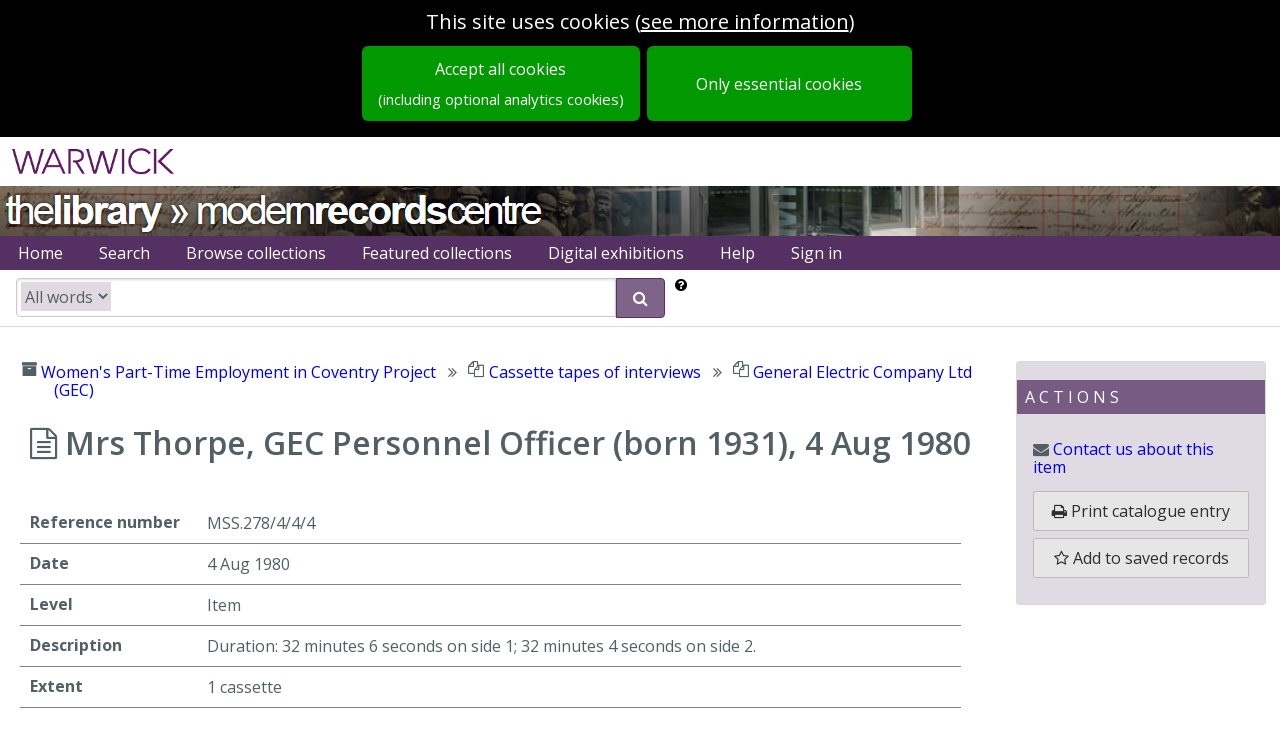

--- FILE ---
content_type: application/javascript; charset=UTF-8
request_url: https://mrc-catalogue.warwick.ac.uk/assets/epexio-templates-84930931eb.js
body_size: 162590
content:
(function(dust){dust.register("404",body_0);function body_0(chk,ctx){return chk.w("<div class=\"paddedContent\">\n    <p>Sorry, this page does not exist</p>\n    <p><a href='/'>Back to the homepage</a></p>\n</div>\n").p("footer",ctx,ctx,{});}body_0.__dustBody=!0;return body_0}(dust));
(function(dust){dust.register("about\/about",body_0);function body_0(chk,ctx){return chk.w("<div class=\"about-page\">\n  ").p(body_1,ctx,ctx,{}).w("\n</div>\n");}body_0.__dustBody=!0;function body_1(chk,ctx){return chk.w("local/").f(ctx.get(["localTheme"], false),ctx,"h").w("/about");}body_1.__dustBody=!0;return body_0}(dust));
(function(dust){dust.register("allNarratives",body_0);function body_0(chk,ctx){return chk.w("<div class=\"list-narratives-screen\">\n<h1>Exhibitions and narratives</h1>\n").s(ctx.get(["narratives"], false),ctx,{"block":body_1},{}).w("\n</div>\n");}body_0.__dustBody=!0;function body_1(chk,ctx){return chk.w("\n<a class=\"user-narrative-card\" data-narrative-uri=\"").f(ctx.get(["uri"], false),ctx,"h").w("\" href=\"").f(ctx.get(["href"], false),ctx,"h").w("\">\n    <div class=\"narrative-title\">").f(ctx.get(["title"], false),ctx,"h").w("</div>\n    <div class=\"narrative-preview\">\n    <div class=\"bookmark\">\n      <div class=\"epexio-bindable epexio-bindable-discover-card record-card\" data-entity-uri=\"").f(ctx.get(["poster"], false),ctx,"h").w("\" data-hide-links=\"true\"></div>\n    </div>\n    </div>\n  </a>\n");}body_1.__dustBody=!0;return body_0}(dust));
(function(dust){dust.register("authoritiesUnderDescription",body_0);function body_0(chk,ctx){return chk.w("<div id=\"namesUnderDescription\"></div>\n<div id=\"placesUnderDescription\"></div>\n<div id=\"subjectsUnderDescription\"></div>\n");}body_0.__dustBody=!0;return body_0}(dust));
(function(dust){dust.register("basket\/basketActions",body_0);function body_0(chk,ctx){return chk.w("<br />\n<div class=\"sidebar-header record-sidebar-header sidebarHeader\">\n\t<span class=\"epexio-bindable-lang-label\" data-label-id=\"savedrecords.sidebar.actions\">Actions</span>\n</div>\n<div class=\"paddedContent\">\n\t").x(ctx.get(["showBasketOptions"], false),ctx,{"block":body_1},{}).w("\n").h("featureCheck",ctx,{"block":body_10},{"feature":"_show_citation_widget"},"h").w("\n").h("featureCheck",ctx,{"block":body_11},{"feature":"_show_download_widget"},"h").w("\n").x(ctx.get(["showCheckoutTrolley"], false),ctx,{"block":body_12},{}).w("\n</div>\n");}body_0.__dustBody=!0;function body_1(chk,ctx){return chk.w("\n<div class=\"basket-options\">\n\t\t").h("featureDisabled",ctx,{"block":body_2},{"feature":"_basket_groupByLocation"},"h").w("\n").x(ctx.get(["orderableItems"], false),ctx,{"block":body_5},{}).w("\n<form action=\"#/basket\" method=\"delete\" class=\"empty-basket-form\">\n\t\t\t<button type=\"submit\" class=\"pure-button epexio-alt-button action-search-button recordAction\">\n\t\t\t\t<i class=\"fa fa-times-circle red\"></i> <span class=\"epexio-bindable-lang-label\" data-label-id=\"savedrecords.sidebar.actions.removeall\">Remove all records</span>\n\t\t\t</button>\n\t\t</form>\n\n\t\t").h("featureDisabled",ctx,{"block":body_7},{"feature":"disablePrintBasket"},"h").w("\n").h("featureCheck",ctx,{"block":body_8},{"feature":"emailBasket"},"h").w("\n").h("featureCheck",ctx,{"block":body_9},{"feature":"_email_send_basket"},"h").w("\n</div>\n\t");}body_1.__dustBody=!0;function body_2(chk,ctx){return chk.w("\n").h("featureDisabled",ctx,{"block":body_3},{"feature":"_contact_us_link_on_none"},"h").w("\n");}body_2.__dustBody=!0;function body_3(chk,ctx){return chk.w("\n<div class=\"contact-us-basket-link\">\n\t\t    \t<i class=\"fa fa-envelope\"></i>\n\t\t\t\t\t").h("featureCheck",ctx,{"block":body_4},{"feature":"_contactus_send_basket"},"h").w("\n<a href=\"").h("epexioPath",ctx,{},{"path":"contactus/basket"},"h").w("\">\n\t\t\t\t\t\t<span class=\"epexio-bindable-lang-label\" data-label-id=\"savedrecords.sidebar.actions.contactus\">Contact us about these items</span>\n\t\t\t\t\t</a>\n\t\t    </div>\n\t\t\t");}body_3.__dustBody=!0;function body_4(chk,ctx){return chk.w("\n<a href=\"/contact_us/basket\" target=\"_blank\">\n\t\t\t\t\t\t\t<span class=\"epexio-bindable-lang-label\" data-label-id=\"savedrecords.sidebar.actions.contactus\">Contact us about these items</span>\n\t\t\t\t\t\t</a>\n\t\t\t\t\t");}body_4.__dustBody=!0;function body_5(chk,ctx){return chk.w("\n").h("gt",ctx,{"block":body_6},{"key":ctx.get(["orderableItems"], false),"value":"0"},"h").w("\n");}body_5.__dustBody=!0;function body_6(chk,ctx){return chk.w("\n<span class=\"bold\">You have ").f(ctx.get(["orderableItems"], false),ctx,"h").w(" orderable item(s) saved</span>\n\t\t\t\t<br>\n\t\t\t\t<a href=\"").h("epexioPath",ctx,{},{"path":"contactus/visit"},"h").w("\">Book a visit to see some or all of them</a>\n\t\t\t\t<br><br>\n\t\t\t");}body_6.__dustBody=!0;function body_7(chk,ctx){return chk.w("\n<button class=\"pure-button recordAction epexio-alt-button  epexio-button-bindable epexio-button-print\" aria-label=\"print saved items\">\n\t\t\t\t<i class=\"fa fa-print\"></i> <span class=\"epexio-bindable-lang-label\" data-label-id=\"savedrecords.sidebar.actions.print\">Print</span>\n\t\t\t</button>\n\t\t");}body_7.__dustBody=!0;function body_8(chk,ctx){return chk.w("\n<form class=\"inline-form pure-form\" method=\"post\" action=\"#/records/prepare-basket-email\">\n\t\t\t<button class=\"pure-button epexio-alt-button  recordAction\" type=\"submit\" aria-label=\"email saved items to yourself\">\n\t\t\t\t<i class=\"fa fa-envelope-o\"></i> <span class=\"epexio-bindable-lang-label\" data-label-id=\"savedrecords.sidebar.actions.email\">Email catalogue entries</span>\n\t\t\t</button>\n\t\t</form>\n\t\t");}body_8.__dustBody=!0;function body_9(chk,ctx){return chk.w("\n<form class=\"inline-form pure-form\" method=\"GET\" action=\"/emails/basket\" target=\"_blank\">\n\t\t\t<button class=\"pure-button epexio-alt-button  recordAction\" type=\"submit\" aria-label=\"email saved items to yourself\">\n\t\t\t\t<i class=\"fa fa-envelope-o\"></i> <span class=\"epexio-bindable-lang-label\" data-label-id=\"savedrecords.sidebar.actions.email\">Email catalogue entries</span>\n\t\t\t</button>\n\t\t</form>\n\t\t");}body_9.__dustBody=!0;function body_10(chk,ctx){return chk.w("\n<button class=\"pure-button epexio-alt-button  sidebarButton citationButton recordAction\" type=\"button\">\n\t\t\t<i class=\"fa fa-file-text-o\" aria-hidden=\"true\"></i> Citations</button>\n\t");}body_10.__dustBody=!0;function body_11(chk,ctx){return chk.w("\n<button class=\"pure-button epexio-alt-button  sidebarButton exportButton recordAction\" type=\"button\">\n\t\t\t<i class=\"fa fa-download\" aria-hidden=\"true\"></i> Export options</button>\n\t");}body_11.__dustBody=!0;function body_12(chk,ctx){return chk.w("\n<a href=\"/basket/review\" class=\"pure-button epexio-alt-button  sidebarButton checkoutButton recordAction\" type=\"button\">\n\t\tCheckout basket</a>\n\t\t");}body_12.__dustBody=!0;return body_0}(dust));
(function(dust){dust.register("basket\/basketTable-A",body_0);function body_0(chk,ctx){return chk.w("<div class=\"basket-wrapper\">\n  <h1>\n    <span class=\"epexio-bindable-lang-label\" data-label-id=\"savedrecords.heading\" lang=\"en\">").x(ctx.get(["altTitle"], false),ctx,{"else":body_1,"block":body_2},{}).w("</span>\n  </h1>\n<div class=\"under-title-area hidden\"></div>\n<div class=\"basket-contents\">\n").s(ctx.get(["items"], false),ctx,{"block":body_3},{}).w("\n</div>\n</div>\n");}body_0.__dustBody=!0;function body_1(chk,ctx){return chk.w("Saved records");}body_1.__dustBody=!0;function body_2(chk,ctx){return chk.f(ctx.get(["altTitle"], false),ctx,"h");}body_2.__dustBody=!0;function body_3(chk,ctx){return chk.w("\n").x(ctx.get(["deleted"], false),ctx,{"else":body_4,"block":body_5},{}).w("\n");}body_3.__dustBody=!0;function body_4(chk,ctx){return chk.w("\n").h("searchItem",ctx,{},{"activeTab":ctx.get(["sourceDataset"], false)},"h").w("\n");}body_4.__dustBody=!0;function body_5(chk,ctx){return chk.w("\n<div>\n      DELETED RECORD<br /><br />\n    </div>\n  ");}body_5.__dustBody=!0;return body_0}(dust));
(function(dust){dust.register("basket\/basketTable-B",body_0);function body_0(chk,ctx){return chk.w("<div class=\"basket basket-B\">\n  <h1><span class=\"epexio-bindable-lang-label\" data-label-id=\"savedrecords.heading\" lang=\"en\">Saved records</span></h1>\n\n  <div class=\"info-box\">\n    <div>\n      These are the ").f(ctx.get(["basketSize"], false),ctx,"h").w(" records that you have saved while using the catalogue.\n    </div>\n    ").s(ctx.get(["multipleLocations"], false),ctx,{"block":body_1},{}).w("\n</div>\n\n  ").s(ctx.get(["itemsByLocation"], false),ctx,{"block":body_2},{}).w("\n</div>\n");}body_0.__dustBody=!0;function body_1(chk,ctx){return chk.w("\n<div>\n      Please note that these records are held in ").f(ctx.get(["locationCount"], false),ctx,"h").w(" different repositories. You can use the 'contact us' button below to\n      contact the relevant archive.\n    </div>\n    ");}body_1.__dustBody=!0;function body_2(chk,ctx){return chk.w("\n<div class=\"basket-items-location\">\n      <h4>Records held at ").f(ctx.get(["location"], false),ctx,"h").w("</h4>\n      <div class=\"actions\">\n        <form method=\"get\" action=\"").h("epexioPath",ctx,{},{"path":"contactus/basket"},"h").w("\">\n          <input type=\"hidden\" name=\"recordLocation\" value=\"").f(ctx.get(["location"], false),ctx,"h").w("\" ></input>\n          <button class=\"contactus-link pure-button\" type=\"submit\">\n            <i class=\"fa fa-envelope\"></i> Contact us about these items\n          </button>\n        </form>\n      </div>\n      <div class=\"items\">\n        ").s(ctx.get(["items"], false),ctx,{"block":body_3},{}).w("\n</div>\n    </div>\n  ");}body_2.__dustBody=!0;function body_3(chk,ctx){return chk.w("\n").x(ctx.get(["deleted"], false),ctx,{"else":body_4,"block":body_5},{}).w("\n");}body_3.__dustBody=!0;function body_4(chk,ctx){return chk.w("\n").h("searchItem",ctx,{},{},"h").w("\n");}body_4.__dustBody=!0;function body_5(chk,ctx){return chk.w("\n<div>\n              DELETED RECORD<br /><br />\n            </div>\n          ");}body_5.__dustBody=!0;return body_0}(dust));
(function(dust){dust.register("basket\/basketTable-C",body_0);function body_0(chk,ctx){return chk.w("<h1><span class=\"epexio-bindable-lang-label\" data-label-id=\"savedrecords.heading\" lang=\"en\">").x(ctx.get(["altTitle"], false),ctx,{"else":body_1,"block":body_2},{}).w("</span></h1>\n<br />\n").s(ctx.get(["items"], false),ctx,{"block":body_3},{}).w("\n");}body_0.__dustBody=!0;function body_1(chk,ctx){return chk.w("Saved records");}body_1.__dustBody=!0;function body_2(chk,ctx){return chk.f(ctx.get(["altTitle"], false),ctx,"h");}body_2.__dustBody=!0;function body_3(chk,ctx){return chk.w("\n<div>\n    <a href=\"").h("recordUrl",ctx,{},{"refNo":ctx.get(["refNo"], false),"type":ctx.get(["type"], false),"id":ctx.get(["id"], false)},"h").w("\" class=\"blackLink\" aria-hidden=\"true\" tabindex=-1>\n    <div>\n      <center>\n        ").nx(ctx.get(["digitisation"], false),ctx,{"block":body_4},{}).w("\n").s(ctx.get(["digitisation"], false),ctx,{"block":body_5},{}).w("\n</center>\n    </div>\n    <div>\n      ").f(ctx.get(["refNo"], false),ctx,"h").w(": ").f(ctx.get(["title"], false),ctx,"h",["s"]).x(ctx.get(["date"], false),ctx,{"block":body_6},{}).w("\n</div>\n    </a>\n  </div>\n");}body_3.__dustBody=!0;function body_4(chk,ctx){return chk.w("\n<i class=\"fa ").f(ctx.get(["itemIcon"], false),ctx,"h").w("\"></i>\n        ");}body_4.__dustBody=!0;function body_5(chk,ctx){return chk.w("\n<div class=\"thumbnail\" data-id=").f(ctx.get(["id"], false),ctx,"h").w(" data-pluralisedType=\"descriptions\">\n          </div>\n        ");}body_5.__dustBody=!0;function body_6(chk,ctx){return chk.w(", ").f(ctx.get(["date"], false),ctx,"h");}body_6.__dustBody=!0;return body_0}(dust));
(function(dust){dust.register("basket\/basketTable-D",body_0);function body_0(chk,ctx){return chk.w("<div class=\"basket basket-B\">\n  <h1><span class=\"epexio-bindable-lang-label\" data-label-id=\"savedrecords.heading\" lang=\"en\">Saved records</span></h1>\n\n  <div class=\"info-box\">\n    <div>\n      These are the ").f(ctx.get(["basketSize"], false),ctx,"h").w(" records that you have saved while using the catalogue.\n    </div>\n    ").s(ctx.get(["multipleTypes"], false),ctx,{"block":body_1},{}).w("\n</div>\n\n  ").s(ctx.get(["itemsByType"], false),ctx,{"block":body_2},{}).w("\n</div>\n");}body_0.__dustBody=!0;function body_1(chk,ctx){return chk.w("\n<div>\n      Please note that these records are maintained by different repositories. You can use the 'contact us' button below to contact the relevant archive.\n    </div>\n    ");}body_1.__dustBody=!0;function body_2(chk,ctx){return chk.w("\n<div class=\"basket-items-location\">\n      <h4>").f(ctx.get(["displayType"], false),ctx,"h").w(" records</h4>\n      <div class=\"actions\">\n        <form method=\"get\" action=\"").h("epexioPath",ctx,{},{"path":"contactus/basket"},"h").w("\">\n          <input type=\"hidden\" name=\"recordType\" value=\"").f(ctx.get(["type"], false),ctx,"h").w("\" ></input>\n          <button class=\"contactus-link pure-button\" type=\"submit\">\n            <i class=\"fa fa-envelope\"></i> Contact us about these records\n          </button>\n        </form>\n      </div>\n      <div class=\"items\">\n        ").s(ctx.get(["items"], false),ctx,{"block":body_3},{}).w("\n</div>\n    </div>\n  ");}body_2.__dustBody=!0;function body_3(chk,ctx){return chk.w("\n").x(ctx.get(["deleted"], false),ctx,{"else":body_4,"block":body_5},{}).w("\n");}body_3.__dustBody=!0;function body_4(chk,ctx){return chk.w("\n").h("searchItem",ctx,{},{},"h").w("\n");}body_4.__dustBody=!0;function body_5(chk,ctx){return chk.w("\n<div>\n              DELETED RECORD<br /><br />\n            </div>\n          ");}body_5.__dustBody=!0;return body_0}(dust));
(function(dust){dust.register("basket\/checkout",body_0);function body_0(chk,ctx){return chk.w("<div class=\"checkout-basket\">\n<h1>My basket <span class=\"loading-widget hidden\"><i class=\"fa fa-spinner fa-pulse fa-3x fa-fw\"></i></span></h1>\n\n\n\n<div class=\"checkout-page show-vat\">\n\n\n\n<div>\n  <button class=\"toggle-vat-widget\"><span>Show VAT</span> <i class=\"fa fa-toggle-on\" aria-hidden=\"true\"></i> <i class=\"fa fa-toggle-off\" aria-hidden=\"true\"></i> </button>\n</div>\n  ").s(ctx.get(["order"], false),ctx,{"block":body_1},{}).w("\n<div class=\"button-zone\">\n    <button class=\"epexio-button pure-button show-btn\">Checkout Now</button>\n  </div>\n</div>\n</div>\n");}body_0.__dustBody=!0;function body_1(chk,ctx){return chk.w("\n").x(ctx.get(["hasUnavailableItems"], false),ctx,{"block":body_2},{}).w("\n").p("basket/noVatTable",ctx,ctx,{}).w("\n").p("basket/vatTable",ctx,ctx,{}).w("\n");}body_1.__dustBody=!0;function body_2(chk,ctx){return chk.w("\n<div class=\"availability-warning\">\n        <i class=\"fa fa-warning\" aria-hidden=\"true\"></i>\n        Some items are no longer available\n      </div>\n    ");}body_2.__dustBody=!0;return body_0}(dust));
(function(dust){dust.register("basket\/contactScreen",body_0);var blocks={"contentA":body_1};function body_0(chk,ctx){ctx=ctx.shiftBlocks(blocks);return chk.p("discover/basicScreen",ctx,ctx,{"screenClass":"record"}).w("\n").w("\n");}body_0.__dustBody=!0;function body_1(chk,ctx){ctx=ctx.shiftBlocks(blocks);return chk.w("\n").s(ctx.get(["stillToContact"], false),ctx,{"block":body_2},{}).w("\n").nx(ctx.get(["stillToContact"], false),ctx,{"block":body_3},{}).w("\n");}body_1.__dustBody=!0;function body_2(chk,ctx){ctx=ctx.shiftBlocks(blocks);return chk.w("\n").p("contactUs",ctx,ctx,{}).w("\n");}body_2.__dustBody=!0;function body_3(chk,ctx){ctx=ctx.shiftBlocks(blocks);return chk.w("\n<br /><br /><h3>Your message has been sent</h3><br /><br />\n    ").p(body_4,ctx,ctx,{}).w("\nReturn to the <a href=\"").h("mainSearchPath",ctx,{},{},"h").w("\">home page</a>\n  ");}body_3.__dustBody=!0;function body_4(chk,ctx){ctx=ctx.shiftBlocks(blocks);return chk.w("local/").f(ctx.get(["catalogue"], false),ctx,"h").w("/contact-us-text");}body_4.__dustBody=!0;return body_0}(dust));
(function(dust){dust.register("basket\/emptyContact",body_0);var blocks={"contentA":body_1};function body_0(chk,ctx){ctx=ctx.shiftBlocks(blocks);return chk.p("discover/basicScreen",ctx,ctx,{"screenClass":"record"}).w("\n").w("\n");}body_0.__dustBody=!0;function body_1(chk,ctx){ctx=ctx.shiftBlocks(blocks);return chk.w("\n<p>No items in your basket</p>\n");}body_1.__dustBody=!0;return body_0}(dust));
(function(dust){dust.register("basket\/noVatTable",body_0);function body_0(chk,ctx){return chk.w("<table class=\"pure-table invoice-table no-vat\">\n    <thead>\n        <tr>\n            <th>Record</th>\n            <th>Description</th>\n            <th>Quantity</th>\n            <th>Unit price (inc-VAT)</th>\n            <th>Amount</th>\n            <th></th>\n        </tr>\n    </thead>\n    <tbody>\n      ").s(ctx.get(["lines"], false),ctx,{"block":body_1},{}).w("\n<tr class=\"endline total-line\">\n          <td class=\"whitespan\" colspan=3>&nbsp;</td>\n          <td>Total</td>\n          <td>&pound; ").f(ctx.get(["_total"], false),ctx,"h",["gbpPence"]).w("</td>\n        </tr>\n    </tbody>\n</table>\n");}body_0.__dustBody=!0;function body_1(chk,ctx){return chk.w("\n<tr class=\"line-item\">\n            <td class=\"item-cell\">\n              <div class=\"item epexio-bindable epexio-bindable-record-card record-card\" data-entity-uri=\"").f(ctx.get(["recordUri"], false),ctx,"h").w("\" data-hide-links=\"true\"></div>\n            </td>\n            <td>\n                ").f(ctx.getPath(false, ["product","description"]),ctx,"h").w("\n</td>\n            <td>\n              ").x(ctx.getPath(false, ["product","showQuantity"]),ctx,{"else":body_2,"block":body_3},{}).w("\n</td>\n            <td class=\"unit-price\">\n              <div>&pound; ").f(ctx.get(["_unitFull"], false),ctx,"h",["gbpPence"]).w("</div>\n              ").x(ctx.get(["priceChanged"], false),ctx,{"block":body_4},{}).w("\n</td>\n            <td class=\"unit-price\">&pound; ").f(ctx.get(["_lineFull"], false),ctx,"h",["gbpPence"]).w("</td>\n            <td>\n              <button class=\"pure-button remove-btn\" type=\"button\"><i class=\"fa fa-trash\" aria-label=\"remove\"></i></button>\n            </td>\n        </tr>\n        ");}body_1.__dustBody=!0;function body_2(chk,ctx){return chk.w("\nn/a\n              ");}body_2.__dustBody=!0;function body_3(chk,ctx){return chk.w("\n<div class=\"quantity\">").f(ctx.get(["quantity"], false),ctx,"h").w("</div>\n              ");}body_3.__dustBody=!0;function body_4(chk,ctx){return chk.w("\n<div class=\"price-warning\">  <i class=\"fa fa-warning\"></i> This price has been updated since you added the item to your basket. You will be charged the new price.</div>\n              ");}body_4.__dustBody=!0;return body_0}(dust));
(function(dust){dust.register("basket\/screen",body_0);var blocks={"contentA":body_1,"sidebar":body_8,"contentB":body_10};function body_0(chk,ctx){ctx=ctx.shiftBlocks(blocks);return chk.p("discover/rhsSidebar",ctx,ctx,{"screenClass":"basket"}).w("\n").w("\n").w("\n").w("\n");}body_0.__dustBody=!0;function body_1(chk,ctx){ctx=ctx.shiftBlocks(blocks);return chk.w("\n").nx(ctx.get(["emptyBasket"], false),ctx,{"block":body_2},{}).w("\n").s(ctx.get(["emptyBasket"], false),ctx,{"block":body_4},{}).w("\n<div class=\"trolley-area\"></div>\n").x(ctx.get(["showPersonalCollectionOptions"], false),ctx,{"block":body_5},{}).w("\n");}body_1.__dustBody=!0;function body_2(chk,ctx){ctx=ctx.shiftBlocks(blocks);return chk.w("\n").p(body_3,ctx,ctx,{}).w("\n");}body_2.__dustBody=!0;function body_3(chk,ctx){ctx=ctx.shiftBlocks(blocks);return chk.w("basket/basketTable-").f(ctx.get(["basketStyle"], false),ctx,"h");}body_3.__dustBody=!0;function body_4(chk,ctx){ctx=ctx.shiftBlocks(blocks);return chk.w("\n<br /><br /><h3>You have no saved records</h3><br />\n    <i class=\"fa fa-angle-double-left\"></i> Back to the <a href=\"").h("mainSearchPath",ctx,{},{},"h").w("\">home page</a>\n");}body_4.__dustBody=!0;function body_5(chk,ctx){ctx=ctx.shiftBlocks(blocks);return chk.w("\n<div class=\"narrate-interface\">\n<div class=\"heading\">Create a permenant link to these records</div>\n<form class=\"collection-selector pure-form\" method=\"post\" action=\"/basket/openTab\">\n\n").s(ctx.get(["items"], false),ctx,{"block":body_6},{}).w("\n<input name=\"altTitle\" type=\"text\" placeholder=\"Name of collection\"></input>\n\n<select name=\"layout\">\n<option value=\"A\">Listing</option>\n<option value=\"C\">Grid</option>\n</select>\n\n<input type=\"submit\" class=\"pure-button\" value=\"Open in new tab\"></input>\n</form>\n\n\n<div class=\"heading\">Add records to exhibition</div>\n<form class=\"collection-selector pure-form\" method=\"post\" action=\"/narrate/my/collections\">\n\n").s(ctx.get(["items"], false),ctx,{"block":body_7},{}).w("\n<select name=\"collectionId\">\n<option value=\"id-1\">Exhibition 1</option>\n<option value=\"id-2\">Exhibition 2</option>\n</select>\n\n<input type=\"submit\" class=\"pure-button\" value=\"Add\"></input>\n</form>\n</div>\n\n\n");}body_5.__dustBody=!0;function body_6(chk,ctx){ctx=ctx.shiftBlocks(blocks);return chk.w("\n<input name=\"recordUri\" type=\"hidden\" value=\"").f(ctx.get(["uri"], false),ctx,"h").w("\"></input>\n");}body_6.__dustBody=!0;function body_7(chk,ctx){ctx=ctx.shiftBlocks(blocks);return chk.w("\n<input name=\"recordUri\" type=\"hidden\" value=\"").f(ctx.get(["uri"], false),ctx,"h").w("\"></input>\n");}body_7.__dustBody=!0;function body_8(chk,ctx){ctx=ctx.shiftBlocks(blocks);return chk.w("\n<div role=\"navigation\">\n      <div id=\"actionsBasket\">\n          ").nx(ctx.get(["emptyBasket"], false),ctx,{"block":body_9},{}).w("\n</div>\n  </div>\n\n");}body_8.__dustBody=!0;function body_9(chk,ctx){ctx=ctx.shiftBlocks(blocks);return chk.w("\n").p("basket/basketActions",ctx,ctx,{}).w("\n");}body_9.__dustBody=!0;function body_10(chk,ctx){ctx=ctx.shiftBlocks(blocks);return chk.w("\n").p("fragments/citationModal",ctx,ctx,{}).w("\n").p("fragments/exportModal",ctx,ctx,{}).w("\n");}body_10.__dustBody=!0;return body_0}(dust));
(function(dust){dust.register("basket\/trolleySection",body_0);function body_0(chk,ctx){return chk.nx(ctx.get(["emptyBasket"], false),ctx,{"block":body_1},{}).w("\n");}body_0.__dustBody=!0;function body_1(chk,ctx){return chk.w("\n<hr />\n  <h1>Items in your basket</h1>\n  ").s(ctx.get(["items"], false),ctx,{"block":body_2},{}).w("\n");}body_1.__dustBody=!0;function body_2(chk,ctx){return chk.w("\n").h("searchItem",ctx,{},{"activeTab":ctx.get(["sourceDataset"], false)},"h").w("\n");}body_2.__dustBody=!0;return body_0}(dust));
(function(dust){dust.register("basket\/vatTable",body_0);function body_0(chk,ctx){return chk.w("<table class=\"pure-table invoice-table vat\">\n    <thead>\n        <tr>\n\n            <th>Record</th>\n            <th>Description</th>\n            <th>Quantity</th>\n            <th>Unit price (ex-VAT)</th>\n            <th>Amount</th>\n            ").nx(ctx.get(["skipContols"], false),ctx,{"block":body_1},{}).w("\n</tr>\n    </thead>\n    <tbody>\n      ").s(ctx.get(["lines"], false),ctx,{"block":body_2},{}).w("\n<tr class=\"endline subtotal-line\">\n          <td class=\"whitespan\" colspan=3>&nbsp;</td>\n          <td>Sub Total</td>\n          <td>&pound; ").f(ctx.get(["_subTotal"], false),ctx,"h",["gbpPence"]).w("</td>\n        </tr>\n        <tr class=\"endline vat-line\">\n          <td class=\"whitespan\"  colspan=3>&nbsp;</td>\n          <td>VAT @ 20%</td>\n          <td>&pound; ").f(ctx.get(["_vatTotal"], false),ctx,"h",["gbpPence"]).w("</td>\n        </tr>\n        <tr class=\"endline total-line\">\n          <td class=\"whitespan\" colspan=3>&nbsp;</td>\n          <td>Total</td>\n          <td>&pound; ").f(ctx.get(["_total"], false),ctx,"h",["gbpPence"]).w("</td>\n        </tr>\n    </tbody>\n</table>\n");}body_0.__dustBody=!0;function body_1(chk,ctx){return chk.w("\n<th></th>\n            ");}body_1.__dustBody=!0;function body_2(chk,ctx){return chk.w("\n<tr class=\"line-item\" data-record-uri=\"").f(ctx.get(["recordUri"], false),ctx,"h").w("\">\n            <td class=\"item-cell\">\n              <div class=\"item epexio-bindable epexio-bindable-record-card record-card\" data-entity-uri=\"").f(ctx.get(["recordUri"], false),ctx,"h").w("\" data-hide-links=\"true\">\n                ").s(ctx.get(["recordDetail"], false),ctx,{"block":body_3},{}).w("\n</div>\n            </td>\n            <td>\n                ").f(ctx.getPath(false, ["product","description"]),ctx,"h").w("\n").nx(ctx.get(["productAvailable"], false),ctx,{"block":body_6},{}).w("\n</td>\n            <td>\n              ").x(ctx.getPath(false, ["product","showQuantity"]),ctx,{"else":body_7,"block":body_8},{}).w("\n</td>\n            <td class=\"unit-price\">\n              <div>&pound; ").f(ctx.get(["unitPrice"], false),ctx,"h",["gbpPence"]).w("\n").x(ctx.get(["priceChanged"], false),ctx,{"block":body_9},{}).w("\n</div>\n              ").x(ctx.get(["priceChanged"], false),ctx,{"block":body_10},{}).w("\n</td>\n            <td class=\"unit-price\">&pound; ").f(ctx.get(["_lineTotal"], false),ctx,"h",["gbpPence"]).w("</td>\n            ").nx(ctx.get(["skipContols"], false),ctx,{"block":body_11},{}).w("\n</tr>\n        ");}body_2.__dustBody=!0;function body_3(chk,ctx){return chk.w("\n<span>").f(ctx.get(["label"], false),ctx,"h").w(" ").x(ctx.get(["refNo"], false),ctx,{"block":body_4},{}).w("</span>\n                  ").x(ctx.get(["image"], false),ctx,{"block":body_5},{}).w("\n");}body_3.__dustBody=!0;function body_4(chk,ctx){return chk.w("/ ").f(ctx.get(["refNo"], false),ctx,"h");}body_4.__dustBody=!0;function body_5(chk,ctx){return chk.w("<img src=\"").f(ctx.get(["image"], false),ctx,"h").w("\">");}body_5.__dustBody=!0;function body_6(chk,ctx){return chk.w("\n<div class=\"availability-warning\">\n                    <i class=\"fa fa-warning\" aria-hidden=\"true\"></i>\n                    This item is no longer available\n                  </div>\n                ");}body_6.__dustBody=!0;function body_7(chk,ctx){return chk.w("\nn/a\n              ");}body_7.__dustBody=!0;function body_8(chk,ctx){return chk.w("\n<div class=\"quantity\">").f(ctx.get(["quantity"], false),ctx,"h").w("</div>\n              ");}body_8.__dustBody=!0;function body_9(chk,ctx){return chk.w("\n<div class=\"old-price\" aria-label=\"Originally the price was:\">&nbsp;&pound; ").f(ctx.get(["oldPrice"], false),ctx,"h",["gbpPence"]).w("&nbsp;&nbsp;</div>\n              ");}body_9.__dustBody=!0;function body_10(chk,ctx){return chk.w("\n<div class=\"price-warning\">  <i class=\"fa fa-warning\"></i> This price has been updated since you added the item to your basket. You will be charged the new price.</div>\n              ");}body_10.__dustBody=!0;function body_11(chk,ctx){return chk.w("\n<td>\n              <button class=\"pure-button remove-btn\" type=\"button\" data-uri=\"").f(ctx.getPath(false, ["item","uri"]),ctx,"h").w("\" data-slug=\"").f(ctx.getPath(false, ["product","code"]),ctx,"h").w("\"><i class=\"fa fa-trash\" aria-label=\"remove\"></i></button>\n            </td>\n            ");}body_11.__dustBody=!0;return body_0}(dust));
(function(dust){dust.register("basket\/visitUs",body_0);var blocks={"contentA":body_1};function body_0(chk,ctx){ctx=ctx.shiftBlocks(blocks);return chk.p("discover/basicScreen",ctx,ctx,{"screenClass":"record"}).w("\n").w("\n");}body_0.__dustBody=!0;function body_1(chk,ctx){ctx=ctx.shiftBlocks(blocks);return chk.w("\n").s(ctx.get(["stillToContact"], false),ctx,{"block":body_2},{}).w("\n").nx(ctx.get(["stillToContact"], false),ctx,{"block":body_3},{}).w("\n");}body_1.__dustBody=!0;function body_2(chk,ctx){ctx=ctx.shiftBlocks(blocks);return chk.w("\n").p("bookVisit",ctx,ctx,{}).w("\n");}body_2.__dustBody=!0;function body_3(chk,ctx){ctx=ctx.shiftBlocks(blocks);return chk.w("\n<br /><br /><h3>Your request has been submitted. You will be contacted to confirm your booking.</h3><br /><br />\n    ").p(body_4,ctx,ctx,{}).w("\nReturn to the <a href=\"").h("mainSearchPath",ctx,{},{},"h").w("\">home page</a>\n  ");}body_3.__dustBody=!0;function body_4(chk,ctx){ctx=ctx.shiftBlocks(blocks);return chk.w("local/").f(ctx.get(["catalogue"], false),ctx,"h").w("/contact-us-text");}body_4.__dustBody=!0;return body_0}(dust));
(function(dust){dust.register("basketPage",body_0);function body_0(chk,ctx){return chk.w("\n");}body_0.__dustBody=!0;return body_0}(dust));
(function(dust){dust.register("bookVisit",body_0);function body_0(chk,ctx){return chk.w("<div class=\"contactus contactUsDiv\">\n  <h2>Book a visit</h2>\n  <div class=\"info-box\">\n    ").p(body_1,ctx,ctx,{}).w("\n</div>\n\t<form id=\"contactUsForm\" class=\"pure-form pure-form-stacked\" method=\"post\" action=\"/contactus\">\n    <input type=\"hidden\" name=\"formType\" value=\"visit\">\n\t\t<fieldset>\n      ").h("featureCheck",ctx,{"block":body_2},{"feature":"_contact_us_show_terms_checkbox"},"h").w("\n").h("featureCheck",ctx,{"block":body_3},{"feature":"_contact_us_show_repository"},"h").w("\n<div class=\"pure-control-group contact-us-field\">\n          <label for=\"givenTitle\">Your title:</label>\n          <select name=\"givenTitle\" class=\"pure-input\" aria-label=\"your title\">\n          <option></option>\n              <option>Mr</option>\n              <option>Mrs</option>\n              <option>Miss</option>\n              <option>Ms</option>\n              <option>Dr</option>\n              <option>Rev</option>\n              <option>Other</option>\n          </select>\n      </div>\n      <div class=\"pure-control-group contact-us-field\">\n        <label>Your name:</label>\n  \t\t\t<input name=\"givenName\" type=\"text\" class=\"pure-input-1 full-width\" required aria-label=\"your name\">\n\t\t\t</div>\n      ").h("featureCheck",ctx,{"block":body_5},{"feature":"_contact_us_message_additional_info"},"h").w("\n<div class=\"pure-control-group contact-us-field\">\n\t\t\t\t<label>Your email:</label>\n\t\t\t\t<input name=\"email\" type=\"email\" class=\"pure-input-1 full-width\" required aria-label=\"your email address\">\n\t\t\t</div>\n      ").h("featureCheck",ctx,{"block":body_6},{"feature":"_contact_us_show_custom_field"},"h").w("\n<div class=\"pure-control-group contact-us-field\">\n          <label for=\"visitDate\">When you would like to visit: ").p(body_7,ctx,ctx,{}).w("</label>\n          <input name=\"visitDate\" type=\"text\" class=\"pure-input-1 datepicker\" required aria-label=\"visit date\">\n      </div>\n      <div class=\"pure-control-group contact-us-field\">\n          <label for=\"visitDate2\">Second choice date:</label>\n          <input name=\"visitDate2\" type=\"text\" class=\"pure-input-1 datepicker\" aria-label=\"second choice date\">\n      </div>\n      <div class=\"pure-control-group contact-us-field\">\n        <label>\n          Additional information:\n        </label>\n        <textarea name=\"message\" class=\"full-width messageHeight\" aria-label=\"your message\"></textarea>\n      </div>\n\t\t\t<b>I would like to see: (You can see a maximum of 20 items at a time, please prioritise the 20 items you’d like to see on this visit)</b>\n\t\t\t<br><br>\n      Currently selected: <div class=\"order-count\"></div> items\n      <br><br>\n      <div class=\"order-count-warning\">You have selected too many items, please reduce to 20<br><br></div>\n\t\t\t").s(ctx.get(["items"], false),ctx,{"block":body_8},{}).w("\n<br>\n      Any information that you submit here will be processed and sent via email to\n      ").h("featureValue",ctx,{"block":body_9},{"feature":"_contact_us_email_text","defaultValue":"the archive's enquiry service"},"h").w(".\n      Please do not include any private information (such as credit card details). More information can be found in our <a href=\"/about/privacy\" target=\"_blank\" rel=\"noopener noreferrer\">privacy policy</a>.\n      <br><br>\n      ").p(body_10,ctx,ctx,{}).w("\nCurrently selected: <div class=\"order-count\"></div> items\n      <br><br>\n      <div class=\"order-count-warning\">You have selected too many items, please reduce to 20<br><br></div>\n      <div class=\"contact-recapture\">\n        <div class=\"g-recaptcha\" data-sitekey=\"6Lci3RETAAAAAONiK45vGo7uT2EzBdxIVTG8yQin\"></div>\n        <script type=\"text/javascript\" charset=\"utf-8\" src='https://www.google.com/recaptcha/api.js'></script>\n      </div>\n\t\t\t<div class=\"form-controls\">\n\t\t\t\t<button class=\"pure-button send\" type=\"submit\">Send</button>\n        <a class=\"pure-button\" href=\"/basket\">Cancel</a>\n\t\t\t</div>\n\t\t</fieldset>\n    </form>\n</div>\n");}body_0.__dustBody=!0;function body_1(chk,ctx){return chk.w("local/").f(ctx.get(["localTheme"], false),ctx,"h").w("/visitStatement");}body_1.__dustBody=!0;function body_2(chk,ctx){return chk.w("\n<div class=\"pure-control-group contact-us-field\">\n        <input name=\"agreedToConditions\" type=\"checkbox\" required aria-label=\"conditions\">\n        I accept\n        <a href=\"").h("featureValue",ctx,{},{"feature":"bookingGuidelinesLink","defaultValue":"#"},"h").w("\" target=\"_blank\" rel=\"noopener noreferrer\">").h("featureValue",ctx,{},{"feature":"bookingGuidelinesText"},"h").w("</a>\n      </div>\n      ");}body_2.__dustBody=!0;function body_3(chk,ctx){return chk.w("\n").x(ctx.get(["recordLocation"], false),ctx,{"block":body_4},{}).w("\n");}body_3.__dustBody=!0;function body_4(chk,ctx){return chk.w("\n<div class=\"pure-control-group\">\n  \t\t\t\t<label>Contact: <strong>").f(ctx.get(["recordLocation"], false),ctx,"h").w("</strong></label>\n  \t\t\t\t<input name=\"recordLocation\" type=\"hidden\" value=\"").f(ctx.get(["recordLocation"], false),ctx,"h").w("\"></input>\n  \t\t\t</div>\n  \t\t\t<br>\n        ");}body_4.__dustBody=!0;function body_5(chk,ctx){return chk.w("\n<div class=\"pure-control-group contact-us-field\">\n          <label>Your telephone number:</label>\n    \t\t\t<input name=\"phone\" type=\"text\" class=\"pure-input-1 full-width\" required aria-label=\"your telephone number\" required>\n  \t\t\t</div>\n      ");}body_5.__dustBody=!0;function body_6(chk,ctx){return chk.w("\n<div class=\"pure-control-group contact-us-field\">\n  \t\t\t\t<label>").h("featureValue",ctx,{},{"feature":"_contact_us_show_custom_field_text"},"h").w(":</label>\n  \t\t\t\t<input name=\"custom\" type=\"text\" class=\"pure-input-1 full-width\">\n  \t\t\t</div>\n      ");}body_6.__dustBody=!0;function body_7(chk,ctx){return chk.w("local/").f(ctx.get(["localTheme"], false),ctx,"h").w("/availabilityStatement");}body_7.__dustBody=!0;function body_8(chk,ctx){return chk.w("\n<input name=\"recordUri\" type=\"hidden\" value=\"").f(ctx.get(["uri"], false),ctx,"h").w("\">\n        <input name=\"refNos\" type=\"hidden\" value=\"").f(ctx.get(["publicRefNo"], false),ctx,"h").w("\">\n\t\t\t\t").h("searchItem",ctx,{},{"favorites":"false","checkbox":"true"},"h").w("\n");}body_8.__dustBody=!0;function body_9(chk,ctx){return chk;}body_9.__dustBody=!0;function body_10(chk,ctx){return chk.w("local/").f(ctx.get(["catalogue"], false),ctx,"h").w("/privacy-policy-statement");}body_10.__dustBody=!0;return body_0}(dust));
(function(dust){dust.register("breadcrumb",body_0);function body_0(chk,ctx){return chk.w("<div class=\"mini-breadcrumb\">\n  <h2>").f(ctx.get(["title"], false),ctx,"h").w("</h2>\n  <a href=\"/records/").f(ctx.getPath(false, ["item","refNo"]),ctx,"h").w("\"><i class=\"fa fa-arrow-left\" aria-hidden=\"true\"></i> Back to record</a>\n</div>\n");}body_0.__dustBody=!0;return body_0}(dust));
(function(dust){dust.register("breadCrumb",body_0);function body_0(chk,ctx){return chk.x(ctx.get(["ancestorChains"], false),ctx,{"else":body_1,"block":body_6},{}).w("\n");}body_0.__dustBody=!0;function body_1(chk,ctx){return chk.w("\n").x(ctx.get(["ancestors"], false),ctx,{"block":body_2},{}).w("\n");}body_1.__dustBody=!0;function body_2(chk,ctx){return chk.w("\n<ul class=\"fa-ul breadcrumb record-breadcrumb\">\n      ").s(ctx.get(["ancestors"], false),ctx,{"block":body_3},{}).w("\n<li class=\"ep-text-only\"><i class=\"fa-li fa ").f(ctx.getPath(false, ["item","icon"]),ctx,"h").w("\" title=\"").f(ctx.getPath(false, ["item","level"]),ctx,"h").w("\"></i>").s(ctx.get(["item"], false),ctx,{"block":body_4},{}).w("</li>\n    </ul>\n  ");}body_2.__dustBody=!0;function body_3(chk,ctx){return chk.w("\n").p("record/ancestor",ctx,ctx,{}).w("\n");}body_3.__dustBody=!0;function body_4(chk,ctx){return chk.f(ctx.get(["title"], false),ctx,"h").s(ctx.get(["date"], false),ctx,{"block":body_5},{});}body_4.__dustBody=!0;function body_5(chk,ctx){return chk.w(", ").f(ctx.get(["date"], false),ctx,"h");}body_5.__dustBody=!0;function body_6(chk,ctx){return chk.w("\n").s(ctx.get(["ancestorChains"], false),ctx,{"block":body_7},{}).w("\n");}body_6.__dustBody=!0;function body_7(chk,ctx){return chk.w("\n<ul class=\"fa-ul breadcrumb record-breadcrumb\">\n      ").s(ctx.get(["ancestors"], false),ctx,{"block":body_8},{}).w("\n<li class=\"ep-text-only\"><i class=\"fa-li fa ").f(ctx.getPath(false, ["item","icon"]),ctx,"h").w("\" title=\"").f(ctx.getPath(false, ["item","level"]),ctx,"h").w("\"></i>").s(ctx.get(["item"], false),ctx,{"block":body_9},{}).w("</li>\n    </ul>\n    ").h("sep",ctx,{"block":body_11},{},"h").w("\n");}body_7.__dustBody=!0;function body_8(chk,ctx){return chk.w("\n").p("record/ancestor",ctx,ctx,{}).w("\n");}body_8.__dustBody=!0;function body_9(chk,ctx){return chk.f(ctx.get(["title"], false),ctx,"h").s(ctx.get(["date"], false),ctx,{"block":body_10},{});}body_9.__dustBody=!0;function body_10(chk,ctx){return chk.w(", ").f(ctx.get(["date"], false),ctx,"h");}body_10.__dustBody=!0;function body_11(chk,ctx){return chk.w("<hr>");}body_11.__dustBody=!0;return body_0}(dust));
(function(dust){dust.register("browse\/itemCountMessage",body_0);function body_0(chk,ctx){return chk.w("<div class=\"counts-msg\">\n  ").x(ctx.get(["hasNothing"], false),ctx,{"block":body_1},{}).w("\n").x(ctx.get(["hasBoth"], false),ctx,{"else":body_2,"block":body_5},{}).w("\n</div>\n");}body_0.__dustBody=!0;function body_1(chk,ctx){return chk.w("\nThere are currently no records related to this category\n  ");}body_1.__dustBody=!0;function body_2(chk,ctx){return chk.w("\n").x(ctx.get(["hasItems"], false),ctx,{"block":body_3},{}).w("\n").x(ctx.get(["hasObjects"], false),ctx,{"block":body_4},{}).w("\n");}body_2.__dustBody=!0;function body_3(chk,ctx){return chk.w("\nThere are ").f(ctx.getPath(false, ["items","length"]),ctx,"h").w(" archive records related to this ").f(ctx.get(["superCategory"], false),ctx,"h").w("\n");}body_3.__dustBody=!0;function body_4(chk,ctx){return chk.w("\nThere are ").f(ctx.get(["objectsLength"], false),ctx,"h").w(" object records related to this ").f(ctx.get(["superCategory"], false),ctx,"h").w("\n");}body_4.__dustBody=!0;function body_5(chk,ctx){return chk.w("\nThere are ").f(ctx.getPath(false, ["items","length"]),ctx,"h").w(" archive records and ").f(ctx.getPath(false, ["objects","length"]),ctx,"h").w(" object records related to this ").f(ctx.get(["superCategory"], false),ctx,"h").w("\n");}body_5.__dustBody=!0;return body_0}(dust));
(function(dust){dust.register("browse\/items",body_0);function body_0(chk,ctx){return chk.s(ctx.get(["records"], false),ctx,{"block":body_1},{}).w("\n").x(ctx.get(["nextPage"], false),ctx,{"block":body_2},{}).w("\n");}body_0.__dustBody=!0;function body_1(chk,ctx){return chk.w("\n<a class=\"listing-entry record\" href=\"/records/").f(ctx.get(["refNo"], false),ctx,"h").w("\">\n    <div class=\"icon epexio-bindable epexio-bindable-image-fallback\">\n      <i class=\"fa fa-file\" aria-hidden=\"true\"></i>\n      <img class=\"loading\" src=\"").f(ctx.get(["thumbnail"], false),ctx,"h").w("\" loading=\"lazy\" alt=\"\">\n    </div>\n    <div class=\"title\">").f(ctx.get(["title"], false),ctx,"h").w("</div>\n  </a>\n");}body_1.__dustBody=!0;function body_2(chk,ctx){return chk.w("\n<div class=\"load-more\" data-browse-path=\"").f(ctx.get(["path"], false),ctx,"h").w("\" data-next-page=\"").f(ctx.get(["nextPage"], false),ctx,"h").w("\" data-page-size=\"").f(ctx.get(["pageSize"], false),ctx,"h").w("\">\n    <button class=\"load-more-btn\">Load more</button>\n  </div>\n");}body_2.__dustBody=!0;return body_0}(dust));
(function(dust){dust.register("browse\/listing",body_0);function body_0(chk,ctx){return chk.w("<div class=\"browse-listing\">\n  ").s(ctx.get(["browse"], false),ctx,{"block":body_1},{}).w("\n</div>\n");}body_0.__dustBody=!0;function body_1(chk,ctx){return chk.w("\n<div class=\"parents\">\n    ").s(ctx.get(["parents"], false),ctx,{"block":body_2},{}).w("\n</div>\n  <div class=\"main-title\">").f(ctx.getPath(false, ["entry","title"]),ctx,"h").w("</div>\n  <div class=\"listing folders\">\n    ").s(ctx.get(["folders"], false),ctx,{"block":body_3},{}).w("\n</div>\n  ").x(ctx.get(["suggestLogin"], false),ctx,{"block":body_4},{}).w("\n<div class=\"listing records\">\n    ").p("browse/items",ctx,ctx,{}).w("\n</div>\n  ");}body_1.__dustBody=!0;function body_2(chk,ctx){return chk.w("\n<div class=\"parent\">\n        <a class=\"title\" href=\"/browse/").f(ctx.get(["refNo"], false),ctx,"h").w("\">").f(ctx.get(["title"], false),ctx,"h").w("</a>\n      </div>\n    ");}body_2.__dustBody=!0;function body_3(chk,ctx){return chk.w("\n<a class=\"listing-entry folder\" href=\"/browse/").f(ctx.get(["refNo"], false),ctx,"h").w("\">\n        <div class=\"icon\">\n          <i class=\"fa fa-folder\" aria-hidden=\"true\"></i>\n        </div>\n        <div class=\"title\">").f(ctx.get(["title"], false),ctx,"h").w("</div>\n      </a>\n    ");}body_3.__dustBody=!0;function body_4(chk,ctx){return chk.w("\n<div class=\"suggest-login\">\n    <h3>Sign in required</h3>\n\n    <p>You need to sign in to see this material</p>\n    <p class=\"links\">\n      <a class=\"pure-button btn-signin\" href=\"/connect/auth/login\">Sign in</a>\n    </p>\n\n  </div>\n  ");}body_4.__dustBody=!0;return body_0}(dust));
(function(dust){dust.register("browse\/pagination",body_0);function body_0(chk,ctx){return chk.w("<div class=\"page-info\">\n  <div class=\"pagination-display\" role=\"complementary\">\n    <span class=\"epexio-bindable-lang-label\" data-label-id=\"pagination.displaying.page\" lang=\"en\">Page</span>\n    ").f(ctx.get(["page"], false),ctx,"h").w("\n<span class=\"epexio-bindable-lang-label\" data-label-id=\"pagination.displaying.of\" lang=\"en\">of</span>\n    ").f(ctx.get(["pageCount"], false),ctx,"h").w("\n<span>(").f(ctx.get(["numFound"], false),ctx,"h").w(" items)</span>\n  </div>\n\n</div>\n").nx(ctx.get(["skipPagination"], false),ctx,{"block":body_1},{}).w("\n");}body_0.__dustBody=!0;function body_1(chk,ctx){return chk.w("\n<div class=\"page-links page-nos\" role=\"navigation\">\n  ").s(ctx.get(["hasPrevious"], false),ctx,{"block":body_2},{}).w("\n").nx(ctx.get(["hasPrevious"], false),ctx,{"block":body_3},{}).w("\n").s(ctx.get(["pageCursors"], false),ctx,{"block":body_4},{}).w("\n").s(ctx.get(["hasNext"], false),ctx,{"block":body_7},{}).w("\n").nx(ctx.get(["hasNext"], false),ctx,{"block":body_8},{}).w("\n</div>\n");}body_1.__dustBody=!0;function body_2(chk,ctx){return chk.w("\n<a class=\"epexio-bindable epexio-scrolltop\" href=\"").f(ctx.get(["firstLink"], false),ctx,"h").w("\">\n      <span class=\"pagination-chevrons\" aria-hidden=true>&lt;&lt;</span>\n      <span class=\"epexio-bindable-lang-label\" data-label-id=\"pagination.first\" lang=\"en\">First</span>\n    </a>\n    <a class=\"epexio-bindable epexio-scrolltop\" href=\"").f(ctx.get(["prevLink"], false),ctx,"h").w("\">\n      <span class=\"pagination-chevrons\" aria-hidden=true>&lt;</span>\n      <span class=\"epexio-bindable-lang-label\" data-label-id=\"pagination.previous\" lang=\"en\">Previous</span>\n    </a>\n    <span class=\"pagination-bar\">|</span>\n  ");}body_2.__dustBody=!0;function body_3(chk,ctx){return chk.w("\n<span class=\"pagination-chevrons\" aria-hidden=true>&lt;&lt;</span>\n    <span class=\"epexio-bindable-lang-label\" data-label-id=\"pagination.first\" lang=\"en\">First</span>\n    <span class=\"pagination-chevrons\" aria-hidden=true>&lt;</span>\n    <span class=\"epexio-bindable-lang-label\" data-label-id=\"pagination.previous\" lang=\"en\">Previous</span>\n    <span class=\"pagination-bar\">|</span>\n  ");}body_3.__dustBody=!0;function body_4(chk,ctx){return chk.w("\n").s(ctx.get(["current"], false),ctx,{"block":body_5},{}).w("\n").nx(ctx.get(["current"], false),ctx,{"block":body_6},{}).w("\n");}body_4.__dustBody=!0;function body_5(chk,ctx){return chk.w("\n<span class=\"pagination-current\">").f(ctx.get(["page"], false),ctx,"h").w("</span>\n      <span class=\"pagination-bar\">|</span>\n    ");}body_5.__dustBody=!0;function body_6(chk,ctx){return chk.w("\n<a class=\"epexio-bindable epexio-scrolltop\" href=\"").f(ctx.get(["pageLink"], false),ctx,"h").w("\" title=\"Page ").f(ctx.get(["page"], false),ctx,"h").w("\" aria-label=\"page ").f(ctx.get(["page"], false),ctx,"h").w("\">\n        <span class=\"pagination-pagenum\">").f(ctx.get(["page"], false),ctx,"h").w("</span>\n      </a>\n      <span class=\"pagination-bar\">|</span>\n    ");}body_6.__dustBody=!0;function body_7(chk,ctx){return chk.w("\n<a class=\"epexio-bindable epexio-scrolltop labelled-link\" href=\"").f(ctx.get(["nextLink"], false),ctx,"h").w("\">\n      <span class=\"epexio-bindable-lang-label\" data-label-id=\"pagination.next\" lang=\"en\">Next</span>\n      <span class=\"pagination-chevrons\" aria-hidden=true>&gt;</span>\n    </a>\n    <a class=\"epexio-bindable epexio-scrolltop labelled-link\" href=\"").f(ctx.get(["lastLink"], false),ctx,"h").w("\">\n      <span class=\"epexio-bindable-lang-label\" data-label-id=\"pagination.last\" lang=\"en\">Last</span>\n      <span class=\"pagination-chevrons\" aria-hidden=true>&gt;&gt;</span>\n    </a>\n  ");}body_7.__dustBody=!0;function body_8(chk,ctx){return chk.w("\n<span class=\"epexio-bindable-lang-label\" data-label-id=\"pagination.next\" lang=\"en\">Next</span>\n    <span class=\"pagination-chevrons\" aria-hidden=true>&gt;</span>\n    <span class=\"epexio-bindable-lang-label\" data-label-id=\"pagination.last\" lang=\"en\">Last</span>\n    <span class=\"pagination-chevrons\" aria-hidden=true>&gt;&gt;</span>\n  ");}body_8.__dustBody=!0;return body_0}(dust));
(function(dust){dust.register("browse\/tab",body_0);function body_0(chk,ctx){return chk.w("<li class=\"pure-menu-item ").x(ctx.get(["selected"], false),ctx,{"block":body_1},{}).w("\">\n  ").nx(ctx.get(["empty"], false),ctx,{"else":body_2,"block":body_3},{}).w("\n</li>\n");}body_0.__dustBody=!0;function body_1(chk,ctx){return chk.w("pure-menu-selected");}body_1.__dustBody=!0;function body_2(chk,ctx){return chk.w("\n<div>\n      ").f(ctx.get(["label"], false),ctx,"h").w(" (0)\n    </div>\n  ");}body_2.__dustBody=!0;function body_3(chk,ctx){return chk.w("\n<a class=\"pure-menu-link\" href=\"").h("browseCollectionsRouteBuilder",ctx,{},{"superCategory":ctx.get(["superCategory"], false),"category":ctx.get(["group"], false),"orderBy":ctx.get(["orderBy"], false),"targetTab":ctx.get(["targetTab"], false)},"h").w("\">\n      ").f(ctx.get(["label"], false),ctx,"h").w(" (").f(ctx.get(["total"], false),ctx,"h").w(")\n    </a>\n  ");}body_3.__dustBody=!0;return body_0}(dust));
(function(dust){dust.register("browseCollectionMgtGroups",body_0);function body_0(chk,ctx){return chk.w("<div class=\"collections-browse-grid collections-browse-grid-mgt-groups fixed-width xpure-g\">\n  ").s(ctx.get(["categories"], false),ctx,{"block":body_1},{}).w("\n</div>\n");}body_0.__dustBody=!0;function body_1(chk,ctx){return chk.w("\n").x(ctx.get(["extraMenu"], false),ctx,{"block":body_2},{}).w("\n").nx(ctx.get(["extraMenu"], false),ctx,{"block":body_3},{}).w("\n<div class=\"browse-collections-box ").x(ctx.get(["extraMenu"], false),ctx,{"block":body_4},{}).w("\">\n          <div class=\"box-header coll-group-header\">\n            <h2>").f(ctx.get(["name"], false),ctx,"h").w("</h2>\n          </div>\n          ").x(ctx.get(["extraMenu"], false),ctx,{"block":body_5},{}).w("\n<div class=\"coll-group-body ").s(ctx.get(["extraMenu"], false),ctx,{"block":body_7},{}).w("\">\n            <i class=\"fa ").f(ctx.get(["icon"], false),ctx,"h").w(" large-icon\"></i>\n          </div>\n        </div>\n      </a>\n    </div>\n  ");}body_1.__dustBody=!0;function body_2(chk,ctx){return chk.w("\n<div class=\"browse-collections-box-outer xpure-u-1 xpure-u-md-1-4 indRel\">\n        <a class=\"grey-link\">\n    ");}body_2.__dustBody=!0;function body_3(chk,ctx){return chk.w("\n<div class=\"browse-collections-box-outer xpure-u-1 xpure-u-md-1-4 notIndRel\">\n        <a href=\"").h("collectionCategoryUrl",ctx,{},{"category":ctx.get(["name"], false)},"h").w("\" class=\"grey-link\">\n    ");}body_3.__dustBody=!0;function body_4(chk,ctx){return chk.w("has-extra-menu");}body_4.__dustBody=!0;function body_5(chk,ctx){return chk.w("\n<div class=\"extra-groups extraGroups hidden\">\n              <div class=\"extraGroups-menu\">\n              ").s(ctx.get(["extraMenu"], false),ctx,{"block":body_6},{}).w("\n</div>\n            </div>\n          ");}body_5.__dustBody=!0;function body_6(chk,ctx){return chk.w("\n<a href='").h("collectionCategoryUrl",ctx,{},{"category":ctx.get(["name"], false)},"h").w("' class=\"grey-link\">\n                  <div class=\"extra-menu-item\">\n                    <h2>").f(ctx.get(["name"], false),ctx,"h").w("</h2>\n                  </div>\n                </a>\n              ");}body_6.__dustBody=!0;function body_7(chk,ctx){return chk.w("ind-icon");}body_7.__dustBody=!0;return body_0}(dust));
(function(dust){dust.register("browseCollections",body_0);function body_0(chk,ctx){return chk.w("<div class=\"collections-browse-grid collections-browse-grid-std big-top big-bottom xxpure-g has-legacy-h2\">\n  ").s(ctx.get(["categories"], false),ctx,{"block":body_1},{}).w("\n</div>\n");}body_0.__dustBody=!0;function body_1(chk,ctx){return chk.w("\n<div class=\"collections-browse-grid-group xxpure-u-1 xxpure-u-md-1-4\">\n          <div class=\"box\">\n              <div class=\"box-header high\">\n                  <h2><a href=\"").h("collectionCategoryUrl",ctx,{},{"category":ctx.get(["category"], false)},"h").w("\">").f(ctx.get(["category"], false),ctx,"h").w("</a></h2>\n              </div>\n              <div>\n                  <ul class=\"table-list\">\n                  ").s(ctx.get(["subcategory"], false),ctx,{"block":body_2},{}).w("\n</ul>\n              </div>\n          </div>\n      </div>\n  ");}body_1.__dustBody=!0;function body_2(chk,ctx){return chk.w("\n<a href=\"").h("collectionCategoryUrl",ctx,{},{"category":ctx.get(["category"], false),"subCategory":ctx.getPath(true, [])},"h").w("\">\n                          <li>").f(ctx.getPath(true, []),ctx,"h").w("</li>\n                      </a>\n                  ");}body_2.__dustBody=!0;return body_0}(dust));
(function(dust){dust.register("catalogueManagement\/browseBy",body_0);function body_0(chk,ctx){return chk.w("<div class=\"browse-by-page\">\n  ").p(body_1,ctx,ctx,{}).w("\n<div class=\"search-header epexio-bindable-lang-label\" data-label-id=\"browse_by.").f(ctx.get(["pluralisedType"], false),ctx,"h").w(".").f(ctx.get(["by"], false),ctx,"h").w(".search\" lang=\"en\">Search ").f(ctx.get(["byDisplay"], false),ctx,"h").w("</div>\n  <form class=\"pure-form\" method=\"post\" action=\"#/search\" role=\"search\">\n    <fieldset>\n      <input type=\"text\" name=\"query\" id=\"keyword_field1\" class=\"pure-input-1-2\" aria-label=\"search catalogue\" /><button type=\"submit\" class=\"pure-button search\" aria-label=\"submit search\">\n      <i class=\"fa fa-search\"></i>\n      </button>\n      <input type=\"hidden\" name=\"activeTab\" value=").f(ctx.get(["pluralisedType"], false),ctx,"h").w(" />\n      ").x(ctx.get(["predicate"], false),ctx,{"block":body_2},{}).w("\n</fieldset>\n  </form>\n\n\n  <div class=\"browse-record-display\">\n    <div class=\"record-display-header epexio-bindable-lang-label\" data-label-id=\"browse_by.").f(ctx.get(["pluralisedType"], false),ctx,"h").w(".").f(ctx.get(["by"], false),ctx,"h").w(".browse\" lang=\"en\">Browse ").f(ctx.get(["byDisplay"], false),ctx,"h").w("</div>\n      ").h("featureCheck",ctx,{"block":body_3},{"feature":"_browse_names_filter_alphabetically"},"h").w("\n<div id=\"filters-year\" class=\"hidden\">\n        <div class=\"filter-records-header\">Filter results by year:</div>\n        <div id=\"years\" class=\"filters-div\"></div>\n      </div>\n      <div id=\"filters-surname\" class=\"hidden\">\n        <div class=\"filter-records-header\">Filter results by surname:</div>\n        <div id=\"surname-prefixes\" class=\"filters-div\"></div>\n      </div>\n      <div id=\"clear-filters\" class=\"hidden\">\n        <a href=\"/names/browse/").f(ctx.get(["by"], false),ctx,"h").w("\" class=\"pure-button\">Back to all</a>\n      </div>\n    ").s(ctx.get(["records"], false),ctx,{"block":body_5},{}).w("\n</div>\n  ").h("featureCheck",ctx,{"block":body_10},{"feature":"authorities_browse_paged"},"h").w("\n</div>\n");}body_0.__dustBody=!0;function body_1(chk,ctx){return chk.w("local/").f(ctx.get(["localTheme"], false),ctx,"h").w("/namesBrowseBy");}body_1.__dustBody=!0;function body_2(chk,ctx){return chk.w("<input type=\"hidden\" name=\"filters\" value=").f(ctx.get(["predicate"], false),ctx,"h").w(" />");}body_2.__dustBody=!0;function body_3(chk,ctx){return chk.w("\n").h("eq",ctx,{"block":body_4},{"key":ctx.get(["by"], false),"value":"all"},"h").w("\n");}body_3.__dustBody=!0;function body_4(chk,ctx){return chk.w("\n").p("catalogueManagement/browseByPrefixes",ctx,ctx,{}).w("\n");}body_4.__dustBody=!0;function body_5(chk,ctx){return chk.w("\n<a href='").h("routeBuilder",ctx,{},{"entityType":ctx.get(["pluralisedType"], false),"id":ctx.get(["id"], false)},"h").w("'>\n          <div class=\"browse-record\">\n            ").x(ctx.get(["image"], false),ctx,{"block":body_6},{}).w("\n<div class=\"outer-title-div\">\n              <div class=\"inner-title-div\">\n                ").p("fragments/fields/_title",ctx,ctx,{}).w("\n</div>\n              ").x(ctx.get(["admissionDate"], false),ctx,{"block":body_7},{}).w("\n").x(ctx.get(["callDate"], false),ctx,{"block":body_8},{}).w("\n").x(ctx.get(["benchDate"], false),ctx,{"block":body_9},{}).w("\n</div>\n          </div>\n        </a>\n    ");}body_5.__dustBody=!0;function body_6(chk,ctx){return chk.w("\n<div class=\"browse-record-image\">\n                <center>\n                  <img src=\"").f(ctx.get(["image"], false),ctx,"h").w("\" height=\"190px\" onerror=\"$(this).parent().find('i').removeClass('hidden');$(this).addClass('hidden');\n                  $(this).parent().parent().parent().css('display','inline-block');\"/>\n                  <i class=\"fa fa-file-image-o hidden\" class=\"browse-record-icon\"></i>\n                </center>\n              </div>\n            ");}body_6.__dustBody=!0;function body_7(chk,ctx){return chk.w("\n<div>\n                  <span>Admission:</span> ").f(ctx.get(["admissionDate"], false),ctx,"h").w("\n</div>\n              ");}body_7.__dustBody=!0;function body_8(chk,ctx){return chk.w("\n<div>\n                  <span>Call:</span> ").f(ctx.get(["callDate"], false),ctx,"h").w("\n</div>\n              ");}body_8.__dustBody=!0;function body_9(chk,ctx){return chk.w("\n<div>\n                  <span>Bench:</span> ").f(ctx.get(["benchDate"], false),ctx,"h").w("\n</div>\n              ");}body_9.__dustBody=!0;function body_10(chk,ctx){return chk.w("\n<div class=\"pagination\">\n    <a href=\"").h("previousPage",ctx,{},{"page":ctx.get(["page"], false)},"h").w("\" class=\"pure-button epexio-bindable-lang-label\" ").h("gt",ctx,{"block":body_11},{"key":ctx.get(["page"], false),"value":0},"h").w(" data-label-id=\"pagination.previous\" lang=\"en\">Previous</a>\n    <a href=\"").h("nextPage",ctx,{},{"page":ctx.get(["page"], false)},"h").w("\" class=\"pure-button epexio-bindable-lang-label\" data-label-id=\"pagination.next\" lang=\"en\">Next</a>\n  </div>\n  ");}body_10.__dustBody=!0;function body_11(chk,ctx){return chk.w("disabled=disabled");}body_11.__dustBody=!0;return body_0}(dust));
(function(dust){dust.register("catalogueManagement\/browseByCategories",body_0);function body_0(chk,ctx){return chk.w("<div class=\"browse-by-page\">\n  <div class=\"search-header\">Search ").f(ctx.get(["byDisplay"], false),ctx,"h").w("</div>\n  <form class=\"pure-form\" method=\"post\" action=\"#/search\" role=\"search\">\n    <fieldset>\n      <input type=\"text\" name=\"query\" id=\"keyword_field1\" class=\"pure-input-1-2\" aria-label=\"search catalogue\" /><button type=\"submit\" class=\"pure-button search\" aria-label=\"submit search\">\n      <i class=\"fa fa-search\"></i>\n      </button>\n      <input type=\"hidden\" name=\"activeTab\" value=").f(ctx.get(["pluralisedType"], false),ctx,"h").w(" />\n      ").x(ctx.get(["predicate"], false),ctx,{"block":body_1},{}).w("\n</fieldset>\n  </form>\n  <div class=\"browse-record-display\">\n    <div class=\"record-display-header\">Browse ").f(ctx.get(["byDisplay"], false),ctx,"h").w("</div>\n    ").s(ctx.get(["categories"], false),ctx,{"block":body_2},{}).w("\n</div>\n</div>\n").p("footer",ctx,ctx,{}).w("\n");}body_0.__dustBody=!0;function body_1(chk,ctx){return chk.w("<input type=\"hidden\" name=\"filters\" value=").f(ctx.get(["predicate"], false),ctx,"h").w(" />");}body_1.__dustBody=!0;function body_2(chk,ctx){return chk.w("\n<a href='/subjects/browse/").f(ctx.get(["by"], false),ctx,"h").w("/").f(ctx.getPath(true, []),ctx,"h").w("'>\n          <div class=\"browse-record\">\n            <div class=\"outer-title-div\">\n              <div class=\"inner-title-div\">\n                ").f(ctx.getPath(true, []),ctx,"h").w("\n</div>\n            </div>\n          </div>\n        </a>\n    ");}body_2.__dustBody=!0;return body_0}(dust));
(function(dust){dust.register("catalogueManagement\/browseByFilters",body_0);function body_0(chk,ctx){return chk.s(ctx.get(["prefixes"], false),ctx,{"block":body_1},{}).w("\n");}body_0.__dustBody=!0;function body_1(chk,ctx){return chk.w("\n<div class=\"individual-filter\">\n    <a href=\"/names/browse/").f(ctx.get(["browseBy"], false),ctx,"h").w("/").f(ctx.get(["filter"], false),ctx,"h").w("/").f(ctx.get(["value"], false),ctx,"h").w("\">").f(ctx.get(["display"], false),ctx,"h").w("</a>\n  </div>\n");}body_1.__dustBody=!0;return body_0}(dust));
(function(dust){dust.register("catalogueManagement\/browseByPrefixes",body_0);function body_0(chk,ctx){return chk.w("<div class=\"browse-by-prefixes\">\n  <h3>Forename starting with:</h3>\n    <a class=\"prefix ").h("eq",ctx,{"block":body_1},{"key":ctx.get(["prefix"], false),"value":"forename:A"},"h").w("\" href=\"/names/browse/").f(ctx.get(["by"], false),ctx,"h").w("?prefix=forename:A\">A</a>\n    <a class=\"prefix ").h("eq",ctx,{"block":body_2},{"key":ctx.get(["prefix"], false),"value":"forename:B"},"h").w("\" href=\"/names/browse/").f(ctx.get(["by"], false),ctx,"h").w("?prefix=forename:B\">B</a>\n    <a class=\"prefix ").h("eq",ctx,{"block":body_3},{"key":ctx.get(["prefix"], false),"value":"forename:C"},"h").w("\" href=\"/names/browse/").f(ctx.get(["by"], false),ctx,"h").w("?prefix=forename:C\">C</a>\n    <a class=\"prefix ").h("eq",ctx,{"block":body_4},{"key":ctx.get(["prefix"], false),"value":"forename:D"},"h").w("\" href=\"/names/browse/").f(ctx.get(["by"], false),ctx,"h").w("?prefix=forename:D\">D</a>\n    <a class=\"prefix ").h("eq",ctx,{"block":body_5},{"key":ctx.get(["prefix"], false),"value":"forename:E"},"h").w("\" href=\"/names/browse/").f(ctx.get(["by"], false),ctx,"h").w("?prefix=forename:E\">E</a>\n    <a class=\"prefix ").h("eq",ctx,{"block":body_6},{"key":ctx.get(["prefix"], false),"value":"forename:F"},"h").w("\" href=\"/names/browse/").f(ctx.get(["by"], false),ctx,"h").w("?prefix=forename:F\">F</a>\n    <a class=\"prefix ").h("eq",ctx,{"block":body_7},{"key":ctx.get(["prefix"], false),"value":"forename:G"},"h").w("\" href=\"/names/browse/").f(ctx.get(["by"], false),ctx,"h").w("?prefix=forename:G\">G</a>\n    <a class=\"prefix ").h("eq",ctx,{"block":body_8},{"key":ctx.get(["prefix"], false),"value":"forename:H"},"h").w("\" href=\"/names/browse/").f(ctx.get(["by"], false),ctx,"h").w("?prefix=forename:H\">H</a>\n    <a class=\"prefix ").h("eq",ctx,{"block":body_9},{"key":ctx.get(["prefix"], false),"value":"forename:I"},"h").w("\" href=\"/names/browse/").f(ctx.get(["by"], false),ctx,"h").w("?prefix=forename:I\">I</a>\n    <a class=\"prefix ").h("eq",ctx,{"block":body_10},{"key":ctx.get(["prefix"], false),"value":"forename:J"},"h").w("\" href=\"/names/browse/").f(ctx.get(["by"], false),ctx,"h").w("?prefix=forename:J\">J</a>\n    <a class=\"prefix ").h("eq",ctx,{"block":body_11},{"key":ctx.get(["prefix"], false),"value":"forename:K"},"h").w("\" href=\"/names/browse/").f(ctx.get(["by"], false),ctx,"h").w("?prefix=forename:K\">K</a>\n    <a class=\"prefix ").h("eq",ctx,{"block":body_12},{"key":ctx.get(["prefix"], false),"value":"forename:L"},"h").w("\" href=\"/names/browse/").f(ctx.get(["by"], false),ctx,"h").w("?prefix=forename:L\">L</a>\n    <a class=\"prefix ").h("eq",ctx,{"block":body_13},{"key":ctx.get(["prefix"], false),"value":"forename:M"},"h").w("\" href=\"/names/browse/").f(ctx.get(["by"], false),ctx,"h").w("?prefix=forename:M\">M</a>\n    <a class=\"prefix ").h("eq",ctx,{"block":body_14},{"key":ctx.get(["prefix"], false),"value":"forename:N"},"h").w("\" href=\"/names/browse/").f(ctx.get(["by"], false),ctx,"h").w("?prefix=forename:N\">N</a>\n    <a class=\"prefix ").h("eq",ctx,{"block":body_15},{"key":ctx.get(["prefix"], false),"value":"forename:O"},"h").w("\" href=\"/names/browse/").f(ctx.get(["by"], false),ctx,"h").w("?prefix=forename:O\">O</a>\n    <a class=\"prefix ").h("eq",ctx,{"block":body_16},{"key":ctx.get(["prefix"], false),"value":"forename:P"},"h").w("\" href=\"/names/browse/").f(ctx.get(["by"], false),ctx,"h").w("?prefix=forename:P\">P</a>\n    <a class=\"prefix ").h("eq",ctx,{"block":body_17},{"key":ctx.get(["prefix"], false),"value":"forename:Q"},"h").w("\" href=\"/names/browse/").f(ctx.get(["by"], false),ctx,"h").w("?prefix=forename:Q\">Q</a>\n    <a class=\"prefix ").h("eq",ctx,{"block":body_18},{"key":ctx.get(["prefix"], false),"value":"forename:R"},"h").w("\" href=\"/names/browse/").f(ctx.get(["by"], false),ctx,"h").w("?prefix=forename:R\">R</a>\n    <a class=\"prefix ").h("eq",ctx,{"block":body_19},{"key":ctx.get(["prefix"], false),"value":"forename:S"},"h").w("\" href=\"/names/browse/").f(ctx.get(["by"], false),ctx,"h").w("?prefix=forename:S\">S</a>\n    <a class=\"prefix ").h("eq",ctx,{"block":body_20},{"key":ctx.get(["prefix"], false),"value":"forename:T"},"h").w("\" href=\"/names/browse/").f(ctx.get(["by"], false),ctx,"h").w("?prefix=forename:T\">T</a>\n    <a class=\"prefix ").h("eq",ctx,{"block":body_21},{"key":ctx.get(["prefix"], false),"value":"forename:U"},"h").w("\" href=\"/names/browse/").f(ctx.get(["by"], false),ctx,"h").w("?prefix=forename:U\">U</a>\n    <a class=\"prefix ").h("eq",ctx,{"block":body_22},{"key":ctx.get(["prefix"], false),"value":"forename:V"},"h").w("\" href=\"/names/browse/").f(ctx.get(["by"], false),ctx,"h").w("?prefix=forename:V\">V</a>\n    <a class=\"prefix ").h("eq",ctx,{"block":body_23},{"key":ctx.get(["prefix"], false),"value":"forename:W"},"h").w("\" href=\"/names/browse/").f(ctx.get(["by"], false),ctx,"h").w("?prefix=forename:W\">W</a>\n    <a class=\"prefix ").h("eq",ctx,{"block":body_24},{"key":ctx.get(["prefix"], false),"value":"forename:X"},"h").w("\" href=\"/names/browse/").f(ctx.get(["by"], false),ctx,"h").w("?prefix=forename:X\">X</a>\n    <a class=\"prefix ").h("eq",ctx,{"block":body_25},{"key":ctx.get(["prefix"], false),"value":"forename:Y"},"h").w("\" href=\"/names/browse/").f(ctx.get(["by"], false),ctx,"h").w("?prefix=forename:Y\">Y</a>\n    <a class=\"prefix ").h("eq",ctx,{"block":body_26},{"key":ctx.get(["prefix"], false),"value":"forename:Z"},"h").w("\" href=\"/names/browse/").f(ctx.get(["by"], false),ctx,"h").w("?prefix=forename:Z\">Z</a>\n  <h3 class=\"extraTop\">Surname starting with:</h3>\n    <a class=\"prefix ").h("eq",ctx,{"block":body_27},{"key":ctx.get(["prefix"], false),"value":"surname:A"},"h").w("\" href=\"/names/browse/").f(ctx.get(["by"], false),ctx,"h").w("?prefix=surname:A\">A</a>\n    <a class=\"prefix ").h("eq",ctx,{"block":body_28},{"key":ctx.get(["prefix"], false),"value":"surname:B"},"h").w("\" href=\"/names/browse/").f(ctx.get(["by"], false),ctx,"h").w("?prefix=surname:B\">B</a>\n    <a class=\"prefix ").h("eq",ctx,{"block":body_29},{"key":ctx.get(["prefix"], false),"value":"surname:C"},"h").w("\" href=\"/names/browse/").f(ctx.get(["by"], false),ctx,"h").w("?prefix=surname:C\">C</a>\n    <a class=\"prefix ").h("eq",ctx,{"block":body_30},{"key":ctx.get(["prefix"], false),"value":"surname:D"},"h").w("\" href=\"/names/browse/").f(ctx.get(["by"], false),ctx,"h").w("?prefix=surname:D\">D</a>\n    <a class=\"prefix ").h("eq",ctx,{"block":body_31},{"key":ctx.get(["prefix"], false),"value":"surname:E"},"h").w("\" href=\"/names/browse/").f(ctx.get(["by"], false),ctx,"h").w("?prefix=surname:E\">E</a>\n    <a class=\"prefix ").h("eq",ctx,{"block":body_32},{"key":ctx.get(["prefix"], false),"value":"surname:F"},"h").w("\" href=\"/names/browse/").f(ctx.get(["by"], false),ctx,"h").w("?prefix=surname:F\">F</a>\n    <a class=\"prefix ").h("eq",ctx,{"block":body_33},{"key":ctx.get(["prefix"], false),"value":"surname:G"},"h").w("\" href=\"/names/browse/").f(ctx.get(["by"], false),ctx,"h").w("?prefix=surname:G\">G</a>\n    <a class=\"prefix ").h("eq",ctx,{"block":body_34},{"key":ctx.get(["prefix"], false),"value":"surname:H"},"h").w("\" href=\"/names/browse/").f(ctx.get(["by"], false),ctx,"h").w("?prefix=surname:H\">H</a>\n    <a class=\"prefix ").h("eq",ctx,{"block":body_35},{"key":ctx.get(["prefix"], false),"value":"surname:I"},"h").w("\" href=\"/names/browse/").f(ctx.get(["by"], false),ctx,"h").w("?prefix=surname:I\">I</a>\n    <a class=\"prefix ").h("eq",ctx,{"block":body_36},{"key":ctx.get(["prefix"], false),"value":"surname:J"},"h").w("\" href=\"/names/browse/").f(ctx.get(["by"], false),ctx,"h").w("?prefix=surname:J\">J</a>\n    <a class=\"prefix ").h("eq",ctx,{"block":body_37},{"key":ctx.get(["prefix"], false),"value":"surname:K"},"h").w("\" href=\"/names/browse/").f(ctx.get(["by"], false),ctx,"h").w("?prefix=surname:K\">K</a>\n    <a class=\"prefix ").h("eq",ctx,{"block":body_38},{"key":ctx.get(["prefix"], false),"value":"surname:L"},"h").w("\" href=\"/names/browse/").f(ctx.get(["by"], false),ctx,"h").w("?prefix=surname:L\">L</a>\n    <a class=\"prefix ").h("eq",ctx,{"block":body_39},{"key":ctx.get(["prefix"], false),"value":"surname:M"},"h").w("\" href=\"/names/browse/").f(ctx.get(["by"], false),ctx,"h").w("?prefix=surname:M\">M</a>\n    <a class=\"prefix ").h("eq",ctx,{"block":body_40},{"key":ctx.get(["prefix"], false),"value":"surname:N"},"h").w("\" href=\"/names/browse/").f(ctx.get(["by"], false),ctx,"h").w("?prefix=surname:N\">N</a>\n    <a class=\"prefix ").h("eq",ctx,{"block":body_41},{"key":ctx.get(["prefix"], false),"value":"surname:O"},"h").w("\" href=\"/names/browse/").f(ctx.get(["by"], false),ctx,"h").w("?prefix=surname:O\">O</a>\n    <a class=\"prefix ").h("eq",ctx,{"block":body_42},{"key":ctx.get(["prefix"], false),"value":"surname:P"},"h").w("\" href=\"/names/browse/").f(ctx.get(["by"], false),ctx,"h").w("?prefix=surname:P\">P</a>\n    <a class=\"prefix ").h("eq",ctx,{"block":body_43},{"key":ctx.get(["prefix"], false),"value":"surname:Q"},"h").w("\" href=\"/names/browse/").f(ctx.get(["by"], false),ctx,"h").w("?prefix=surname:Q\">Q</a>\n    <a class=\"prefix ").h("eq",ctx,{"block":body_44},{"key":ctx.get(["prefix"], false),"value":"surname:R"},"h").w("\" href=\"/names/browse/").f(ctx.get(["by"], false),ctx,"h").w("?prefix=surname:R\">R</a>\n    <a class=\"prefix ").h("eq",ctx,{"block":body_45},{"key":ctx.get(["prefix"], false),"value":"surname:S"},"h").w("\" href=\"/names/browse/").f(ctx.get(["by"], false),ctx,"h").w("?prefix=surname:S\">S</a>\n    <a class=\"prefix ").h("eq",ctx,{"block":body_46},{"key":ctx.get(["prefix"], false),"value":"surname:T"},"h").w("\" href=\"/names/browse/").f(ctx.get(["by"], false),ctx,"h").w("?prefix=surname:T\">T</a>\n    <a class=\"prefix ").h("eq",ctx,{"block":body_47},{"key":ctx.get(["prefix"], false),"value":"surname:U"},"h").w("\" href=\"/names/browse/").f(ctx.get(["by"], false),ctx,"h").w("?prefix=surname:U\">U</a>\n    <a class=\"prefix ").h("eq",ctx,{"block":body_48},{"key":ctx.get(["prefix"], false),"value":"surname:V"},"h").w("\" href=\"/names/browse/").f(ctx.get(["by"], false),ctx,"h").w("?prefix=surname:V\">V</a>\n    <a class=\"prefix ").h("eq",ctx,{"block":body_49},{"key":ctx.get(["prefix"], false),"value":"surname:W"},"h").w("\" href=\"/names/browse/").f(ctx.get(["by"], false),ctx,"h").w("?prefix=surname:W\">W</a>\n    <a class=\"prefix ").h("eq",ctx,{"block":body_50},{"key":ctx.get(["prefix"], false),"value":"surname:X"},"h").w("\" href=\"/names/browse/").f(ctx.get(["by"], false),ctx,"h").w("?prefix=surname:X\">X</a>\n    <a class=\"prefix ").h("eq",ctx,{"block":body_51},{"key":ctx.get(["prefix"], false),"value":"surname:Y"},"h").w("\" href=\"/names/browse/").f(ctx.get(["by"], false),ctx,"h").w("?prefix=surname:Y\">Y</a>\n    <a class=\"prefix ").h("eq",ctx,{"block":body_52},{"key":ctx.get(["prefix"], false),"value":"surname:Z"},"h").w("\" href=\"/names/browse/").f(ctx.get(["by"], false),ctx,"h").w("?prefix=surname:Z\">Z</a>\n</div>\n");}body_0.__dustBody=!0;function body_1(chk,ctx){return chk.w("selected");}body_1.__dustBody=!0;function body_2(chk,ctx){return chk.w("selected");}body_2.__dustBody=!0;function body_3(chk,ctx){return chk.w("selected");}body_3.__dustBody=!0;function body_4(chk,ctx){return chk.w("selected");}body_4.__dustBody=!0;function body_5(chk,ctx){return chk.w("selected");}body_5.__dustBody=!0;function body_6(chk,ctx){return chk.w("selected");}body_6.__dustBody=!0;function body_7(chk,ctx){return chk.w("selected");}body_7.__dustBody=!0;function body_8(chk,ctx){return chk.w("selected");}body_8.__dustBody=!0;function body_9(chk,ctx){return chk.w("selected");}body_9.__dustBody=!0;function body_10(chk,ctx){return chk.w("selected");}body_10.__dustBody=!0;function body_11(chk,ctx){return chk.w("selected");}body_11.__dustBody=!0;function body_12(chk,ctx){return chk.w("selected");}body_12.__dustBody=!0;function body_13(chk,ctx){return chk.w("selected");}body_13.__dustBody=!0;function body_14(chk,ctx){return chk.w("selected");}body_14.__dustBody=!0;function body_15(chk,ctx){return chk.w("selected");}body_15.__dustBody=!0;function body_16(chk,ctx){return chk.w("selected");}body_16.__dustBody=!0;function body_17(chk,ctx){return chk.w("selected");}body_17.__dustBody=!0;function body_18(chk,ctx){return chk.w("selected");}body_18.__dustBody=!0;function body_19(chk,ctx){return chk.w("selected");}body_19.__dustBody=!0;function body_20(chk,ctx){return chk.w("selected");}body_20.__dustBody=!0;function body_21(chk,ctx){return chk.w("selected");}body_21.__dustBody=!0;function body_22(chk,ctx){return chk.w("selected");}body_22.__dustBody=!0;function body_23(chk,ctx){return chk.w("selected");}body_23.__dustBody=!0;function body_24(chk,ctx){return chk.w("selected");}body_24.__dustBody=!0;function body_25(chk,ctx){return chk.w("selected");}body_25.__dustBody=!0;function body_26(chk,ctx){return chk.w("selected");}body_26.__dustBody=!0;function body_27(chk,ctx){return chk.w("selected");}body_27.__dustBody=!0;function body_28(chk,ctx){return chk.w("selected");}body_28.__dustBody=!0;function body_29(chk,ctx){return chk.w("selected");}body_29.__dustBody=!0;function body_30(chk,ctx){return chk.w("selected");}body_30.__dustBody=!0;function body_31(chk,ctx){return chk.w("selected");}body_31.__dustBody=!0;function body_32(chk,ctx){return chk.w("selected");}body_32.__dustBody=!0;function body_33(chk,ctx){return chk.w("selected");}body_33.__dustBody=!0;function body_34(chk,ctx){return chk.w("selected");}body_34.__dustBody=!0;function body_35(chk,ctx){return chk.w("selected");}body_35.__dustBody=!0;function body_36(chk,ctx){return chk.w("selected");}body_36.__dustBody=!0;function body_37(chk,ctx){return chk.w("selected");}body_37.__dustBody=!0;function body_38(chk,ctx){return chk.w("selected");}body_38.__dustBody=!0;function body_39(chk,ctx){return chk.w("selected");}body_39.__dustBody=!0;function body_40(chk,ctx){return chk.w("selected");}body_40.__dustBody=!0;function body_41(chk,ctx){return chk.w("selected");}body_41.__dustBody=!0;function body_42(chk,ctx){return chk.w("selected");}body_42.__dustBody=!0;function body_43(chk,ctx){return chk.w("selected");}body_43.__dustBody=!0;function body_44(chk,ctx){return chk.w("selected");}body_44.__dustBody=!0;function body_45(chk,ctx){return chk.w("selected");}body_45.__dustBody=!0;function body_46(chk,ctx){return chk.w("selected");}body_46.__dustBody=!0;function body_47(chk,ctx){return chk.w("selected");}body_47.__dustBody=!0;function body_48(chk,ctx){return chk.w("selected");}body_48.__dustBody=!0;function body_49(chk,ctx){return chk.w("selected");}body_49.__dustBody=!0;function body_50(chk,ctx){return chk.w("selected");}body_50.__dustBody=!0;function body_51(chk,ctx){return chk.w("selected");}body_51.__dustBody=!0;function body_52(chk,ctx){return chk.w("selected");}body_52.__dustBody=!0;return body_0}(dust));
(function(dust){dust.register("catalogueManagement\/collectionBox",body_0);function body_0(chk,ctx){return chk.w("<div class=\"box selectable tooltip\">\n    ").x(ctx.get(["tooltip"], false),ctx,{"block":body_1},{}).w("\n").x(ctx.get(["hideheader"], false),ctx,{"else":body_2,"block":body_7},{}).w("\n").p("catalogueManagement/collectionBoxImage",ctx,ctx,{}).w("\n").x(ctx.get(["text"], false),ctx,{"block":body_8},{}).w("\n</div>\n");}body_0.__dustBody=!0;function body_1(chk,ctx){return chk.w("<span class=\"tooltiptext\">").f(ctx.get(["tooltip"], false),ctx,"h").w("</span>");}body_1.__dustBody=!0;function body_2(chk,ctx){return chk.w("\n<div class=\"box-header\">\n        ").x(ctx.get(["displayTitle"], false),ctx,{"else":body_3,"block":body_6},{}).w("\n</div>\n    ");}body_2.__dustBody=!0;function body_3(chk,ctx){return chk.w("\n<h2 class=\"epexio-bindable-lang-label-group\">\n          <span class=\"label-value\" lang=\"en\">").f(ctx.get(["title"], false),ctx,"h").w("</span>\n          ").x(ctx.get(["title_altLang"], false),ctx,{"block":body_4},{}).w("\n").s(ctx.get(["altTitles"], false),ctx,{"block":body_5},{}).w("\n</h2>\n        ");}body_3.__dustBody=!0;function body_4(chk,ctx){return chk.w("\n<span class=\"label-value hidden\" lang=\"").f(ctx.get(["altLang"], false),ctx,"h").w("\">").f(ctx.get(["title_altLang"], false),ctx,"h").w("</span>\n          ");}body_4.__dustBody=!0;function body_5(chk,ctx){return chk.w("\n<span class=\"label-value hidden\" lang=\"").f(ctx.get(["code"], false),ctx,"h").w("\">").f(ctx.get(["altTitle"], false),ctx,"h").w("</span>\n          ");}body_5.__dustBody=!0;function body_6(chk,ctx){return chk.w("\n<h2>").f(ctx.get(["displayTitle"], false),ctx,"h").w("</h2>\n        ");}body_6.__dustBody=!0;function body_7(chk,ctx){return chk.w("\n");}body_7.__dustBody=!0;function body_8(chk,ctx){return chk.w("\n<div class=\"box-text\">\n      <p class=\"collection-text epexio-bindable-lang-label-group\">\n        <span class=\"label-value\" lang=\"en\">").f(ctx.get(["text"], false),ctx,"h").w("</span>\n        ").x(ctx.get(["text_altLang"], false),ctx,{"block":body_9},{}).w("\n").s(ctx.get(["altDescriptions"], false),ctx,{"block":body_10},{}).w("\n</p>\n    </div>\n    ");}body_8.__dustBody=!0;function body_9(chk,ctx){return chk.w("\n<span class=\"label-value hidden\" lang=\"").f(ctx.get(["altLang"], false),ctx,"h").w("\">").f(ctx.get(["text_altLang"], false),ctx,"h").w("</span>\n        ");}body_9.__dustBody=!0;function body_10(chk,ctx){return chk.w("\n<span class=\"label-value hidden\" lang=\"").f(ctx.get(["code"], false),ctx,"h").w("\">").f(ctx.get(["altText"], false),ctx,"h").w("</span>\n        ");}body_10.__dustBody=!0;return body_0}(dust));
(function(dust){dust.register("catalogueManagement\/collectionBoxImage",body_0);function body_0(chk,ctx){return chk.s(ctx.get(["coverImage"], false),ctx,{"else":body_1,"block":body_5},{}).w("\n");}body_0.__dustBody=!0;function body_1(chk,ctx){return chk.w("\n<div class=\"full-image collection-box-image-inlined\">\n    ").x(ctx.get(["image"], false),ctx,{"else":body_2,"block":body_4},{}).w("\n</div>\n");}body_1.__dustBody=!0;function body_2(chk,ctx){return chk.w("\n").x(ctx.get(["fallbackBrowseIcon"], false),ctx,{"block":body_3},{}).w("\n");}body_2.__dustBody=!0;function body_3(chk,ctx){return chk.w("\n<div class=\"fallback-icon\">\n        <i class=\"fa ").f(ctx.get(["fallbackBrowseIcon"], false),ctx,"h").w("\" aria-hidden=\"true\"></i>\n      </div>\n      ");}body_3.__dustBody=!0;function body_4(chk,ctx){return chk.w("\n<img src=\"").f(ctx.get(["image"], false),ctx,"h").w("\">\n    ");}body_4.__dustBody=!0;function body_5(chk,ctx){return chk.w("\n<div class=\"epexio-bindable epexio-bindable-discover-image\" data-catalogue-id=\"").f(ctx.getPath(false, ["__nav","catalogueId"]),ctx,"h").w("\" data-source-type=\"object\" data-object-uri=\"").f(ctx.get(["coverImage"], false),ctx,"h").w("\" data-delegate-key=\"").f(ctx.get(["delegateKey"], false),ctx,"h").w("\" ").x(ctx.get(["imageType"], false),ctx,{"block":body_6},{}).w(">\n    <img>\n  </div>\n");}body_5.__dustBody=!0;function body_6(chk,ctx){return chk.w("data-image-type=\"").f(ctx.get(["imageType"], false),ctx,"h").w("\"");}body_6.__dustBody=!0;return body_0}(dust));
(function(dust){dust.register("catalogueManagement\/exhibitions\/exhibition-datelist",body_0);function body_0(chk,ctx){return chk.w("<div class=\"ep-text-only white aligned\">\n  <ul>\n  ").s(ctx.get(["dates"], false),ctx,{"block":body_1},{}).w("\n<ul>\n</div>\n");}body_0.__dustBody=!0;function body_1(chk,ctx){return chk.w("\n<li>\n      <a href=\"").h("epexioPath",ctx,{},{"path":body_2},"h").w("\">").f(ctx.get(["year"], false),ctx,"h").w(" (").f(ctx.get(["count"], false),ctx,"h").w(")</a>\n    </li>\n  ");}body_1.__dustBody=!0;function body_2(chk,ctx){return chk.w("search/0/exhibitionCode:").f(ctx.get(["exhCode"], false),ctx,"h").w("*dateRange:").f(ctx.get(["year"], false),ctx,"h").w("-").f(ctx.get(["year"], false),ctx,"h").w("/score_desc/*");}body_2.__dustBody=!0;return body_0}(dust));
(function(dust){dust.register("catalogueManagement\/exhibitions\/exhibition-landing-A",body_0);function body_0(chk,ctx){return chk.w("<div class=\"big-top big-bottom pure-g\">\n  <div class=\"pure-u-1 pure-u-md-1-3\">\n    <div _style-\"padding-right:2em;padding-left:2em\">\n    ").s(ctx.get(["exhibition"], false),ctx,{"block":body_1},{}).w("\n</div>\n  </div>\n  <div class=\"pure-u-1 pure-u-md-2-3\">\n    <div class=\"box\">\n      <div class=\"box-header\">\n        <h2>Search the exhibition</h2>\n      </div>\n      <div class=\"white\">\n        <center>\n          <form id=\"exhSearchForm\" class=\"pure-form little-search\" _style-\"padding-top: 1.5em; padding-bottom: 1.5em\"  action=\"#/search\" method=\"POST\">\n            <input type=\"hidden\" name=\"filters\" value=\"exhibitionCode:").f(ctx.getPath(false, ["exhibition","code"]),ctx,"h").w("\"/>\n            <input class=\"pure-input-2-3\" type=\"text\" name=\"query\" id=\"keyword_field_exh\" aria-label=\"search the exhibition\"/>\n            <button class=\"pure-button search\" aria-label=\"submit search\"><i class=\"fa fa-search\"></i></button>\n          </form>\n        </center>\n      </div>\n    </div>\n    <center>\n      <a class=\"pure-button browse-button\" href=\"").h("epexioPath",ctx,{},{"path":body_2},"h").w("\">\n        <i class=\"fa fa-chevron-right\"></i> Browse all\n      </a>\n      <a class=\"pure-button browse-button\" href=\"").h("epexioPath",ctx,{},{"path":body_3},"h").w("\">\n        <i class=\"fa fa-chevron-right\"></i> First item\n      </a>\n    </center>\n    <div _style-\"margin-top:20px\">\n      ").s(ctx.get(["facets"], false),ctx,{"block":body_4},{}).w("\n</div>\n  </div>\n  <div class=\"pure-u-1\">\n    <div class=\"box padded\" id=\"exhibition-date\">\n      <div class=\"box-header\">\n        <h2>Browse by date</h2>\n      </div>\n      ").p("catalogueManagement/exhibitions/exhibition-datelist",ctx,ctx,{}).w("\n").p("catalogueManagement/exhibitions/exhibition-timeline",ctx,ctx,{}).w("\n</div>\n  </div>\n</div>\n</div>\n").p("footer",ctx,ctx,{}).w("\n");}body_0.__dustBody=!0;function body_1(chk,ctx){return chk.w("\n").p("catalogueManagement/collectionBox",ctx,ctx,{"type":"exhibition"}).w("\n");}body_1.__dustBody=!0;function body_2(chk,ctx){return chk.w("search/0/exhibitionCode:").f(ctx.getPath(false, ["exhibition","code"]),ctx,"h").w("/").f(ctx.get(["order"], false),ctx,"h").w("_asc/*");}body_2.__dustBody=!0;function body_3(chk,ctx){return chk.w("exhibitions/").f(ctx.getPath(false, ["exhibition","code"]),ctx,"h").w("/").f(ctx.getPath(false, ["exhibition","exhibitionType"]),ctx,"h").w("/first");}body_3.__dustBody=!0;function body_4(chk,ctx){return chk.w("\n").p("catalogueManagement/exhibitions/exhibition-landing-facet-box",ctx,ctx,{}).w("\n");}body_4.__dustBody=!0;return body_0}(dust));
(function(dust){dust.register("catalogueManagement\/exhibitions\/exhibition-landing-B",body_0);function body_0(chk,ctx){return chk.w("<div class=\"display-content\" _style-\"margin-top:2em\">\n  <div class=\"center-head pure-g\">\n    <div class=\"pure-u-1\" _style-\"text-align:left;padding-left:20px\">\n      <h1 _style-\"margin-top:0\">Devon Remembers</h1>\n      <h3 _style-\"font-size:14pt; margin-bottom:25px\">Search for archive material relating to Devon’s First World War experiences</h3>\n    </div>\n    <div class=\"pure-u-1 pure-u-md-2-3\">\n      <div _style-\"text-align:left;padding-left:20px\">\n        ").s(ctx.get(["exhibition"], false),ctx,{"block":body_1},{}).w("\n</div>\n    </div>\n    <div class=\"pure-u-1\">\n      <div class=\"box\" _style-\"margin-right:1em;margin-left:1em\">\n        <div class=\"box-header\">\n          <h2>Search</h2>\n        </div>\n        <div class=\"white\">\n          <center>\n            <form id=\"exhSearchForm\" class=\"pure-form little-search\" _style-\"padding-top: 1.5em; padding-bottom: 1.5em\"  action=\"#/search\" method=\"POST\">\n              <input type=\"hidden\" name=\"filters\" value=\"exhibitionCode:").f(ctx.getPath(false, ["exhibition","code"]),ctx,"h").w("\"/>\n              <input class=\"pure-input-2-3\" type=\"text\" name=\"query\" id=\"keyword_field_exh\" aria-label=\"search the exhibition\"/><button class=\"pure-button search\" aria-label=\"submit search\"><i class=\"fa fa-search\"></i></button>\n            </form>\n          </center>\n        </div>\n      </div>\n    </div>\n    <div class=\"pure-u-1\">\n      <div class=\"box\" _style-\"margin-right:1em;margin-left:1em\" id=\"exhibition-date\">\n        <div class=\"box-header\">\n          <h2>Browse by date</h2>\n        </div>\n        ").p("catalogueManagement/exhibitions/exhibition-datelist",ctx,ctx,{}).w("\n").p("catalogueManagement/exhibitions/exhibition-timeline",ctx,ctx,{}).w("\n</div>\n    </div>\n    <div class=\"pure-u-1\">\n      <div class=\"box\" _style-\"margin-right:1em;margin-left:1em\" _style-\"margin-top: 0\">\n        <div class=\"box-header\">\n          <h2>Browse by collection</h2>\n        </div>\n        <div class=\"white three-column\">\n          ").s(ctx.get(["collection"], false),ctx,{"block":body_3},{}).w("\n</div>\n      </div>\n    </div>\n  </div>\n</div>\n").p("footer",ctx,ctx,{}).w("\n");}body_0.__dustBody=!0;function body_1(chk,ctx){return chk.w("\n<span _style-\"line-height:1.6em\">").f(ctx.get(["text"], false),ctx,"h").w("</span>\n        <br />\n        <a class=\"pure-button browse-button\" _style-\"margin-top:1em;margin-bottom:1.5em\" href=\"").h("epexioPath",ctx,{},{"path":body_2},"h").w("\">\n          <i class=\"fa fa-chevron-right\"></i> Browse all\n        </a>\n      </div>\n    </div>\n    <div class=\"pure-u-1 pure-u-md-1-3 not-mobile\">\n      <div _style-\"text-align:left;padding-left:20px\">\n        <div class=\"box\" _style-\"height:200px;width:200px\">\n            <div class=\"full-image\" _style-\"background: url(").f(ctx.get(["image"], false),ctx,"h").w(") no-repeat center 30%;background-size: cover;height:200px;width:200px\"></div>\n        </div>\n        ");}body_1.__dustBody=!0;function body_2(chk,ctx){return chk.w("search/0/exhibitionCode:").f(ctx.getPath(false, ["exhibition","code"]),ctx,"h").w("/").f(ctx.get(["order"], false),ctx,"h").w("_asc/*");}body_2.__dustBody=!0;function body_3(chk,ctx){return chk.w("\n<div _style-\"font-size:14pt;line-height:1em;text-align:left;padding:7px\">\n              <i class=\"fa ").f(ctx.get(["icon"], false),ctx,"h").w("\"></i>&nbsp;\n              <a class=\"blackLink\" href=\"").h("epexioPath",ctx,{},{"path":body_4},"h").w("\">\n                ").s(ctx.get(["displayText"], false),ctx,{"else":body_5,"block":body_6},{}).w(" (").f(ctx.get(["count"], false),ctx,"h").w(")\n              </a>\n            </div>\n          ");}body_3.__dustBody=!0;function body_4(chk,ctx){return chk.w("search/0/exhibitionCode:").f(ctx.getPath(false, ["exhibition","code"]),ctx,"h").w("*collection:").f(ctx.get(["text"], false),ctx,"h").w("/sortableRefNo_asc/*");}body_4.__dustBody=!0;function body_5(chk,ctx){return chk.f(ctx.get(["text"], false),ctx,"h");}body_5.__dustBody=!0;function body_6(chk,ctx){return chk.f(ctx.get(["displayText"], false),ctx,"h");}body_6.__dustBody=!0;return body_0}(dust));
(function(dust){dust.register("catalogueManagement\/exhibitions\/exhibition-landing-facet-box",body_0);function body_0(chk,ctx){return chk.w("<div class=\"pure-u-1 pure-u-md-11-24\">\n  <div class=\"box padded\">\n    <div class=\"box-header\">\n      <h2>Browse by ").s(ctx.get(["displayName"], false),ctx,{"else":body_1,"block":body_2},{}).w("</h2>\n    </div>\n    <div class=\"white aligned\">\n      ").s(ctx.get(["facetValues"], false),ctx,{"block":body_3},{}).w("\n").x(ctx.get(["facetValuesMore"], false),ctx,{"block":body_7},{}).w("\n").s(ctx.get(["facetValuesMore"], false),ctx,{"block":body_8},{}).w("\n</div>\n  </div>\n</div>\n");}body_0.__dustBody=!0;function body_1(chk,ctx){return chk.f(ctx.get(["facetName"], false),ctx,"h");}body_1.__dustBody=!0;function body_2(chk,ctx){return chk.f(ctx.get(["displayName"], false),ctx,"h");}body_2.__dustBody=!0;function body_3(chk,ctx){return chk.w("\n<p class=\"exhibition-doc-type\">\n          <i class=\"fa ").f(ctx.get(["icon"], false),ctx,"h").w("\"></i>&nbsp;\n          <a class=\"blackLink\" href=\"").h("epexioPath",ctx,{},{"path":body_4},"h").w("\">\n            ").s(ctx.get(["displayText"], false),ctx,{"else":body_5,"block":body_6},{}).w(" (").f(ctx.get(["count"], false),ctx,"h").w(")\n          </a>\n        </p>\n      ");}body_3.__dustBody=!0;function body_4(chk,ctx){return chk.w("search/0/exhibitionCode:").f(ctx.getPath(false, ["exhibition","code"]),ctx,"h").w("*").f(ctx.get(["facetName"], false),ctx,"h").w(":").f(ctx.get(["text"], false),ctx,"h").w("/").f(ctx.get(["order"], false),ctx,"h").w("_asc/*");}body_4.__dustBody=!0;function body_5(chk,ctx){return chk.f(ctx.get(["text"], false),ctx,"h");}body_5.__dustBody=!0;function body_6(chk,ctx){return chk.f(ctx.get(["displayText"], false),ctx,"h");}body_6.__dustBody=!0;function body_7(chk,ctx){return chk.w("\n<a class=\"showMore\" _style-\"color:#2C5197;font-size:1.5em;font-style:italic\" href=\"javascript:epexio.seeMoreExhibitionFacetValues()\">See more ...</a>\n      ");}body_7.__dustBody=!0;function body_8(chk,ctx){return chk.w("\n<p class=\"exhibition-doc-type\" style=\"display:none\">\n          <i class=\"fa ").f(ctx.get(["icon"], false),ctx,"h").w("\"></i>&nbsp;\n          <a class=\"blackLink\" href=\"").h("epexioPath",ctx,{},{"path":body_9},"h").w("\">\n            ").s(ctx.get(["displayText"], false),ctx,{"else":body_10,"block":body_11},{}).w(" (").f(ctx.get(["count"], false),ctx,"h").w(")\n          </a>\n        </p>\n      ");}body_8.__dustBody=!0;function body_9(chk,ctx){return chk.w("search/0/exhibitionCode:").f(ctx.getPath(false, ["exhibition","code"]),ctx,"h").w("*").f(ctx.get(["facetName"], false),ctx,"h").w(":").f(ctx.get(["text"], false),ctx,"h").w("/").f(ctx.get(["order"], false),ctx,"h").w("_asc/*");}body_9.__dustBody=!0;function body_10(chk,ctx){return chk.f(ctx.get(["text"], false),ctx,"h");}body_10.__dustBody=!0;function body_11(chk,ctx){return chk.f(ctx.get(["displayText"], false),ctx,"h");}body_11.__dustBody=!0;return body_0}(dust));
(function(dust){dust.register("catalogueManagement\/exhibitions\/exhibition-landing",body_0);function body_0(chk,ctx){return chk.w("<div class=\"exhibition-landing-page\">\n").h("exhibitionLanding",ctx,{},{},"h").w("\n</div>\n");}body_0.__dustBody=!0;return body_0}(dust));
(function(dust){dust.register("catalogueManagement\/exhibitions\/exhibition-timeline",body_0);function body_0(chk,ctx){return chk.w("<div _style-\"padded-vertical\">\n  <div id=\"timeline-visualisation\" class=\"timeline ep-visual-only\">\n  </div>\n  <div class=\"menu\" _style-\"padding:10px\">\n      <button type=\"button\" id=\"moveLeft\" class=\"pure-button\"><i class=\"fa fa-arrow-left\" aria-hidden=\"true\"></i></button>\n      <button type=\"button\" id=\"moveRight\" class=\"pure-button\"><i class=\"fa fa-arrow-right\" aria-hidden=\"true\"></i></button>\n      <button type=\"button\" id=\"zoomIn\" class=\"pure-button\"><i class=\"fa fa-search-plus\" aria-hidden=\"true\"></i></button>\n      <button type=\"button\" id=\"zoomOut\" class=\"pure-button\"><i class=\"fa fa-search-minus\" aria-hidden=\"true\"></i></button>\n  </div>\n</div>\n");}body_0.__dustBody=!0;return body_0}(dust));
(function(dust){dust.register("catalogueManagement\/exhibitions\/exhibitionNarrativeOuterPage",body_0);function body_0(chk,ctx){return chk.w("<div class=\"narrate-overlay narrate-").f(ctx.get(["code"], false),ctx,"h").w("\"></div>\n<div class=\"narrate-content-div-outer\">\n  <div class=\"narrate-title-div\">\n    <a href=\"/exhibitions\"><< Back to exhibitions</a>\n    <h1 class=\"narrate-title\">").f(ctx.get(["title"], false),ctx,"h").w("</h1>\n  </div>\n  <div class=\"exhibition-content\"></div>\n</div>\n").p("footer",ctx,ctx,{}).w("\n");}body_0.__dustBody=!0;return body_0}(dust));
(function(dust){dust.register("catalogueManagement\/exhibitions\/exhibitionsPage",body_0);function body_0(chk,ctx){return chk.w("<div class=\"fixed-width big-top pure-g\">\n<div class=\"pure-u-1 main-heading\">\n  <h1>").x(ctx.get(["pageTitle"], false),ctx,{"else":body_1,"block":body_2},{}).w("</h1>\n</div>\n").x(ctx.get(["introText"], false),ctx,{"block":body_3},{}).w("\n").s(ctx.get(["exhibitions"], false),ctx,{"block":body_4},{}).w("\n</div>\n").p("footer",ctx,ctx,{}).w("\n");}body_0.__dustBody=!0;function body_1(chk,ctx){return chk.w("Exhibitions");}body_1.__dustBody=!0;function body_2(chk,ctx){return chk.f(ctx.get(["pageTitle"], false),ctx,"h");}body_2.__dustBody=!0;function body_3(chk,ctx){return chk.w("\n<div class=\"pure-u-1\" style=\"text-align:center;margin-bottom:20px\">\n    <div>").f(ctx.get(["introText"], false),ctx,"h",["s"]).w("</div>\n  </div>\n");}body_3.__dustBody=!0;function body_4(chk,ctx){return chk.w("\n<div class=\"pure-u-1 pure-u-md-1-3\">\n      <a href=\"exhibitions/").f(ctx.get(["code"], false),ctx,"h").w("\">\n        ").p("catalogueManagement/collectionBox",ctx,ctx,{"type":"exhibition"}).w("\n</a>\n    </div>\n");}body_4.__dustBody=!0;return body_0}(dust));
(function(dust){dust.register("catalogueManagement\/exhibitions\/timeline",body_0);function body_0(chk,ctx){return chk.w("<div class=\"epexio-narrate-widget epexio-narrate-timeline\">\n\n<div class=\"timeline-navigator\">\n  ").s(ctx.get(["navPoints"], false),ctx,{"block":body_1},{}).w("\n</div>\n\n<div class=\"timeline\">\n").s(ctx.get(["events"], false),ctx,{"block":body_2},{}).w("\n</div>\n\n\n\n</div>\n");}body_0.__dustBody=!0;function body_1(chk,ctx){return chk.w("\n<button class=\"timeline-link\" data-link-to=\"").f(ctx.get(["linkTo"], false),ctx,"h").w("\">").f(ctx.get(["text"], false),ctx,"h").w("</button>\n  ");}body_1.__dustBody=!0;function body_2(chk,ctx){return chk.w("\n<div class=\"timeline-item unpositioned timeline-item-").f(ctx.get(["idx"], false),ctx,"h").w("\" data-offset=\"").f(ctx.get(["offset"], false),ctx,"h").w("\">\n    <div class=\"container ").f(ctx.get(["direction"], false),ctx,"h").w("\" >\n      <div class=\"content\">\n        <h2>").f(ctx.get(["title"], false),ctx,"h").w("</h2>\n        <p>").f(ctx.get(["description"], false),ctx,"h").w("</p>\n        ").x(ctx.get(["location"], false),ctx,{"block":body_3},{}).w("\n<div class=\"date\">").f(ctx.get(["date"], false),ctx,"h").w("</div>\n        <div class=\"theme theme-").f(ctx.get(["threadSlug"], false),ctx,"h").w("\">").f(ctx.get(["thread"], false),ctx,"h").w("</div>\n        ").x(ctx.get(["links"], false),ctx,{"block":body_4},{}).w("\n</div>\n    </div>\n  </div>\n");}body_2.__dustBody=!0;function body_3(chk,ctx){return chk.w("<p class=\"location\"><b>Location: </b>").f(ctx.get(["location"], false),ctx,"h").w("</p>");}body_3.__dustBody=!0;function body_4(chk,ctx){return chk.w("\n<div class=\"links\">\n            <div>Read more:</div>\n            <ul>\n              ").s(ctx.get(["links"], false),ctx,{"block":body_5},{}).w("\n</ul>\n          </div>\n        ");}body_4.__dustBody=!0;function body_5(chk,ctx){return chk.w("\n<li><a href=\"").f(ctx.get(["href"], false),ctx,"h").w("\">").f(ctx.get(["label"], false),ctx,"h").w("</a>\n              ");}body_5.__dustBody=!0;return body_0}(dust));
(function(dust){dust.register("catalogueManagement\/featuredCollections\/featuredCollectionsPage",body_0);function body_0(chk,ctx){return chk.w("<div class=\"fixed-width big-top pure-g featuredCollections\">\n\n  <div class=\"pure-u-1 main-heading\">\n    <h1>\n      <span class=\"epexio-bindable-lang-label\" data-label-id=\"featured_collections.heading\" lang=\"en\">\n        ").x(ctx.get(["featuredCollectionsHeading"], false),ctx,{"else":body_1,"block":body_2},{}).w("\n</span>\n    </h1>\n  </div>\n\n  <div class=\"pure-u-1 notice epexio-bindable-lang-message hidden-when-empty\" data-message-id=\"messages.featured_collections.intro\">\n  </div>\n\n  ").s(ctx.get(["collections"], false),ctx,{"block":body_3},{}).w("\n</div>\n").p("footer",ctx,ctx,{}).w("\n");}body_0.__dustBody=!0;function body_1(chk,ctx){return chk.w("\nFeatured collections\n        ");}body_1.__dustBody=!0;function body_2(chk,ctx){return chk.w("\n").f(ctx.get(["featuredCollectionsHeading"], false),ctx,"h").w("\n");}body_2.__dustBody=!0;function body_3(chk,ctx){return chk.w("\n<div class=\"pure-u-1 pure-u-md-1-3\">\n    <a href=\"").h("epexioRoute",ctx,{},{"path":ctx.get(["linkUrl"], false)},"h").w("\">\n      ").p("catalogueManagement/collectionBox",ctx,ctx,{"type":"featuredCollection"}).w("\n</a>\n  </div>\n  ");}body_3.__dustBody=!0;return body_0}(dust));
(function(dust){dust.register("catalogueManagement\/featuredCollections\/featuredCollectionsSlider",body_0);function body_0(chk,ctx){return chk.w("<div class=\"widget-wrapper inline-featured-collections\" data-active-index=\"0\"  data-collection-count=\"").f(ctx.getPath(false, ["collections","length"]),ctx,"h").w("\">\n  <div class=\"widget-row widget-row-top\">\n      <div class=\"inline-paddle paddle-left\">\n        <button type=\"button\" class=\"slider-btn slider-btn-prev\" aria-label=\"Show previous featured collections\">\n          <i class=\"fa fa-chevron-left\" aria-hidden=\"true\"></i>\n        </button>\n      </div>\n      ").s(ctx.get(["collections"], false),ctx,{"block":body_1},{}).w("\n<div class=\"inline-paddle paddle-right\">\n        <button type=\"button\" class=\"slider-btn slider-btn-previous slider-btn-next\" aria-label=\"Show more featured collections\">\n          <i class=\"fa fa-chevron-right\" aria-hidden=\"true\"></i>\n        </button>\n      </div>\n  </div>\n  <div class=\"widget-row widget-row-controls\">\n    <div class=\"paddle-left\">\n      <button type=\"button\" class=\"slider-btn slider-btn-prev\" aria-label=\"Show previous featured collections\">\n        <i class=\"fa fa-chevron-left\" aria-hidden=\"true\"></i>\n      </button>\n    </div>\n    <div class=\"dots\">\n      ").s(ctx.get(["collections"], false),ctx,{"block":body_3},{}).w("\n</div>\n    <div class=\"paddle-right\">\n      <button type=\"button\" class=\"slider-btn slider-btn-previous slider-btn-next\" aria-label=\"Show more featured collections\">\n        <i class=\"fa fa-chevron-right\" aria-hidden=\"true\"></i>\n      </button>\n    </div>\n  </div>\n</div>\n");}body_0.__dustBody=!0;function body_1(chk,ctx){return chk.w("\n<div class=\"").f(ctx.get(["widgetItemClass"], false),ctx,"h").w(" fc ").nx(ctx.get(["widgetItemShow"], false),ctx,{"block":body_2},{}).w("\">\n          <a href=\"").h("epexioRoute",ctx,{},{"path":ctx.get(["linkUrl"], false)},"h").w("\">\n            ").p("catalogueManagement/collectionBox",ctx,ctx,{"type":"featuredCollection","hideheader":"true"}).w("\n</a>\n        </div>\n      ");}body_1.__dustBody=!0;function body_2(chk,ctx){return chk.w("widget-hidden");}body_2.__dustBody=!0;function body_3(chk,ctx){return chk.w("\n<span class=\"dot ").f(ctx.get(["widgetItemClass"], false),ctx,"h").w(" ").x(ctx.get(["widgetItemShow"], false),ctx,{"block":body_4},{}).w("\"></span>\n      ");}body_3.__dustBody=!0;function body_4(chk,ctx){return chk.w("selected");}body_4.__dustBody=!0;return body_0}(dust));
(function(dust){dust.register("checkLicence",body_0);function body_0(chk,ctx){return chk.w("<div class=\"download-pdf\">\n  <h2>Download file</h2>\n  ").p(body_1,ctx,ctx,{}).w("\n").p(body_2,ctx,ctx,{}).w("\n").p(body_3,ctx,ctx,{}).w("\n<div class=\"buttons\">\n    <a class=\"pure-button epexio-button download\" href=\"").f(ctx.get(["pdfUrl"], false),ctx,"h").w("\" download=\"").f(ctx.get(["filename"], false),ctx,"h").w("\" target=\"_blank\" rel=\"noopener noreferrer\" aria-label=\"Download\">Download</a>\n    <button type=\"button\" class=\"pure-button cancel\" aria-label=\"Cancel\">Cancel</button>\n  </div>\n</div>\n");}body_0.__dustBody=!0;function body_1(chk,ctx){return chk.w("local/").f(ctx.get(["localTheme"], false),ctx,"h").w("/downloadLicencePrefix");}body_1.__dustBody=!0;function body_2(chk,ctx){return chk.f(ctx.get(["licenceTemplate"], false),ctx,"h");}body_2.__dustBody=!0;function body_3(chk,ctx){return chk.w("local/").f(ctx.get(["localTheme"], false),ctx,"h").w("/downloadLicenceSuffix");}body_3.__dustBody=!0;return body_0}(dust));
(function(dust){dust.register("childRecords",body_0);function body_0(chk,ctx){return chk.w("<h4 class=\"contents\">Contents</h4>\nThis ").f(ctx.getPath(false, ["item","level"]),ctx,"h").w(" contains the following ").f(ctx.get(["descendentTypes"], false),ctx,"h").w(". Click on a title to expand the tree, and click Details to view a record. Only item or piece level records may be ordered for viewing.<br /><br />\n<div class=\"content-tree\">\n  ").p("record/sub-tree",ctx,ctx,{}).w("\n</div>\n");}body_0.__dustBody=!0;return body_0}(dust));
(function(dust){dust.register("cms\/blocks\/editorEmbedWrapper",body_0);function body_0(chk,ctx){return chk.w("<div class=\"narrative-block narrative-block-").f(ctx.get(["type"], false),ctx,"h").w(" narrative-editor-block\">\n  <div class=\"edit-header\">\n    ").p(body_1,ctx,ctx,{}).w("\n</div>\n  <div class=\"inner-content\">\n    ").p(body_2,ctx,ctx,{}).w("\n</div>\n  <div class=\"edit-footer\">\n    ").p(body_3,ctx,ctx,{}).w("\n</div>\n</div>\n");}body_0.__dustBody=!0;function body_1(chk,ctx){return chk.w("cms/editHeaders/").f(ctx.get(["type"], false),ctx,"h");}body_1.__dustBody=!0;function body_2(chk,ctx){return chk.w("cms/editors/").f(ctx.get(["type"], false),ctx,"h");}body_2.__dustBody=!0;function body_3(chk,ctx){return chk.w("cms/editFooters/").f(ctx.get(["type"], false),ctx,"h");}body_3.__dustBody=!0;return body_0}(dust));
(function(dust){dust.register("cms\/blocks\/epexio_card",body_0);function body_0(chk,ctx){return chk.s(ctx.get(["data"], false),ctx,{"block":body_1},{}).w("\n");}body_0.__dustBody=!0;function body_1(chk,ctx){return chk.w("\n<div class=\"content-block epexio-bindable epexio-bindable-discover-card record-card\" data-entity-uri=\"").f(ctx.get(["entityUri"], false),ctx,"h").w("\" ").s(ctx.get(["options"], false),ctx,{"block":body_2},{}).w("></div>\n").s(ctx.get(["options"], false),ctx,{"block":body_5},{}).w("\n");}body_1.__dustBody=!0;function body_2(chk,ctx){return chk.x(ctx.get(["linkedContext"], false),ctx,{"block":body_3},{}).w("  ").x(ctx.get(["iiifRegion"], false),ctx,{"block":body_4},{});}body_2.__dustBody=!0;function body_3(chk,ctx){return chk.w("data-context-uri=\"").f(ctx.get(["linkedContext"], false),ctx,"h").w("\"");}body_3.__dustBody=!0;function body_4(chk,ctx){return chk.w("data-iiif-region=\"").f(ctx.get(["iiifRegion"], false),ctx,"h").w("\"");}body_4.__dustBody=!0;function body_5(chk,ctx){return chk.w("\n").x(ctx.get(["note"], false),ctx,{"block":body_6},{}).w("\n");}body_5.__dustBody=!0;function body_6(chk,ctx){return chk.w("<div class=\"note\">").f(ctx.get(["note"], false),ctx,"h").w("</div>");}body_6.__dustBody=!0;return body_0}(dust));
(function(dust){dust.register("cms\/blocks\/epexio_digital_object",body_0);function body_0(chk,ctx){return chk.s(ctx.get(["data"], false),ctx,{"block":body_1},{}).w("\n");}body_0.__dustBody=!0;function body_1(chk,ctx){return chk.w("\n<div class=\"content-block epexio-embedded-image ").f(ctx.get(["alignment"], false),ctx,"h").w(" epexio-bindable epexio-bindable-discover-visual\" data-source-type=\"object\"\n    data-object-uri=\"").f(ctx.get(["objectUri"], false),ctx,"h").w("\" data-image-type=\"poster\" data-delegate-key=\"").x(ctx.get(["delegateKey"], false),ctx,{"else":body_2,"block":body_3},{}).w("\" data-catalogue=\"").f(ctx.getPath(false, ["__nav","catalogueId"]),ctx,"h").w("\">\n    <img width=\"").x(ctx.get(["width"], false),ctx,{"block":body_4},{}).w("\">\n    <div class=\"caption\">").f(ctx.get(["caption"], false),ctx,"h").w("</div>\n  </div>\n");}body_1.__dustBody=!0;function body_2(chk,ctx){return chk.w("_use_main_context");}body_2.__dustBody=!0;function body_3(chk,ctx){return chk.f(ctx.get(["delegateKey"], false),ctx,"h");}body_3.__dustBody=!0;function body_4(chk,ctx){return chk.f(ctx.get(["width"], false),ctx,"h").w("px");}body_4.__dustBody=!0;return body_0}(dust));
(function(dust){dust.register("cms\/blocks\/epexio_image",body_0);function body_0(chk,ctx){return chk.s(ctx.get(["data"], false),ctx,{"block":body_1},{}).w("\n");}body_0.__dustBody=!0;function body_1(chk,ctx){return chk.w("\n<div class=\"content-block epexio-embedded-image ").f(ctx.get(["alignment"], false),ctx,"h").w(" epexio-bindable epexio-bindable-digitisation\" data-refno=\"").f(ctx.get(["refNo"], false),ctx,"h").w("\" data-catalogue=\"").f(ctx.getPath(false, ["__nav","catalogueId"]),ctx,"h").w("\">\n  <img class=\"loading\" ").x(ctx.getPath(false, ["data","width"]),ctx,{"block":body_2},{}).w(">\n  <div class=\"caption\">").f(ctx.get(["caption"], false),ctx,"h").w("</div>\n</div>\n");}body_1.__dustBody=!0;function body_2(chk,ctx){return chk.w("width=\"").f(ctx.getPath(false, ["data","width"]),ctx,"h").w("\"");}body_2.__dustBody=!0;return body_0}(dust));
(function(dust){dust.register("cms\/blocks\/epexio_record_cards",body_0);function body_0(chk,ctx){return chk.s(ctx.get(["data"], false),ctx,{"block":body_1},{}).w("\n");}body_0.__dustBody=!0;function body_1(chk,ctx){return chk.w("\n<div class=\"content-block cards-container\">\n    ").s(ctx.get(["cards"], false),ctx,{"block":body_2},{}).w("\n</div>\n");}body_1.__dustBody=!0;function body_2(chk,ctx){return chk.w("\n<div class=\"epexio-bindable epexio-bindable-discover-card\"\n      data-catalogue-id=\"").f(ctx.getPath(false, ["__nav","catalogueId"]),ctx,"h").w("\"\n      data-record-type=\"").f(ctx.get(["recordType"], false),ctx,"h").w("\"\n      data-ref-no=\"").f(ctx.get(["refNo"], false),ctx,"h").w("\"\n      data-title=\"").f(ctx.get(["link_title"], false),ctx,"h").w("\"\n      data-desc=\"").f(ctx.get(["link_desc"], false),ctx,"h").w("\"\n      data-link=\"").f(ctx.get(["link_url"], false),ctx,"h").w("\"\n      data-image=\"").f(ctx.get(["link_image"], false),ctx,"h").w("\" >\n    </div>\n    ");}body_2.__dustBody=!0;return body_0}(dust));
(function(dust){dust.register("cms\/blocks\/epexio_record_listing",body_0);function body_0(chk,ctx){return chk.w("<div class=\"content-block custom-block\">\n\n").x(ctx.getPath(false, ["data","refNo"]),ctx,{"block":body_1},{}).w("\n</div>\n");}body_0.__dustBody=!0;function body_1(chk,ctx){return chk.w("\n<div class=\"record-listing epexio-bindable epexio-bindable-public-record-listing\" data-ref-no=\"").f(ctx.getPath(false, ["data","refNo"]),ctx,"h").w("\">\n  </div>\n");}body_1.__dustBody=!0;return body_0}(dust));
(function(dust){dust.register("cms\/blocks\/epexio_record_summary",body_0);function body_0(chk,ctx){return chk.s(ctx.get(["data"], false),ctx,{"block":body_1},{}).w("\n");}body_0.__dustBody=!0;function body_1(chk,ctx){return chk.w("\n<div class=\"content-block record-summary\">\n    <div class=\"epexio-bindable epexio-bindable-discover-summary\"\n      data-catalogue-id=\"").f(ctx.getPath(false, ["__nav","catalogueId"]),ctx,"h").w("\"\n      data-record-type=\"").f(ctx.get(["recordType"], false),ctx,"h").w("\" data-ref-no=\"").f(ctx.get(["refNo"], false),ctx,"h").w("\">\n    </div>\n  </div>\n");}body_1.__dustBody=!0;return body_0}(dust));
(function(dust){dust.register("cms\/blocks\/epexio_template",body_0);function body_0(chk,ctx){return chk.w("<div class=\"content-block custom-block template-block\">\n").s(ctx.get(["data"], false),ctx,{"block":body_1},{}).w("\n</div>\n");}body_0.__dustBody=!0;function body_1(chk,ctx){return chk.w("\n").x(ctx.get(["templateName"], false),ctx,{"block":body_2},{}).w("\n");}body_1.__dustBody=!0;function body_2(chk,ctx){return chk.w("\n").x(ctx.get(["local"], false),ctx,{"else":body_3,"block":body_5},{}).w("\n");}body_2.__dustBody=!0;function body_3(chk,ctx){return chk.w("\n").p(body_4,ctx,ctx,{}).w("\n");}body_3.__dustBody=!0;function body_4(chk,ctx){return chk.f(ctx.get(["templateName"], false),ctx,"h");}body_4.__dustBody=!0;function body_5(chk,ctx){return chk.w("\n").p(body_6,ctx,ctx,{}).w("\n");}body_5.__dustBody=!0;function body_6(chk,ctx){return chk.w("local/").f(ctx.get(["localTheme"], false),ctx,"h").w("/").f(ctx.get(["templateName"], false),ctx,"h");}body_6.__dustBody=!0;return body_0}(dust));
(function(dust){dust.register("cms\/blocks\/epexio_toc",body_0);function body_0(chk,ctx){return chk.w("<div class=\"content-block custom-block toc-wrapper-block\">\n\n").s(ctx.getPath(false, ["data","toc"]),ctx,{"block":body_1},{}).w("\n</div>\n");}body_0.__dustBody=!0;function body_1(chk,ctx){return chk.w("\n<div class=\"content-toc\">\n  ").s(ctx.get(["headings"], false),ctx,{"block":body_2},{}).w("\n</div>\n");}body_1.__dustBody=!0;function body_2(chk,ctx){return chk.w("\n<ul class=\"toc-list\">\n      <li>\n        <a href=\"\" class=\"epexio-button-bindable epexio-button-scroll-to\" data-target=\".heading-").f(ctx.get(["id"], false),ctx,"h").w("\">\n          <span class=\"title\">").f(ctx.getPath(false, ["data","text"]),ctx,"h").w("</span>\n        </a>\n\n        <ol>\n          <!-- subsection items -->\n        </ol>\n      </li>\n    </ul>\n  ");}body_2.__dustBody=!0;return body_0}(dust));
(function(dust){dust.register("cms\/blocks\/epexio_viewer",body_0);function body_0(chk,ctx){return chk.s(ctx.get(["data"], false),ctx,{"block":body_1},{}).w("\n");}body_0.__dustBody=!0;function body_1(chk,ctx){return chk.w("\n<div class=\"content-block epexio-bindable epexio-bindable-embedded-viewer\"\n  data-catalogue-id=\"").f(ctx.getPath(false, ["__nav","catalogueId"]),ctx,"h").w("\"\n  data-record-type=\"").f(ctx.get(["recordType"], false),ctx,"h").w("\"\n  data-ref-no=\"").f(ctx.get(["refNo"], false),ctx,"h").w("\"\n  data-entity-uri=\"").f(ctx.get(["entityUri"], false),ctx,"h").w("\"></div>\n");}body_1.__dustBody=!0;return body_0}(dust));
(function(dust){dust.register("cms\/blocks\/epexio",body_0);function body_0(chk,ctx){return chk.s(ctx.get(["data"], false),ctx,{"block":body_1},{}).w("\n");}body_0.__dustBody=!0;function body_1(chk,ctx){return chk.w("\n<div class=\"content-block epexio-embedded-image ").f(ctx.get(["align"], false),ctx,"h").w(" epexio-bindable epexio-bindable-digitisation\" data-refno=\"").f(ctx.get(["refNo"], false),ctx,"h").w("\" data-catalogue=\"").f(ctx.get(["catalogueId"], false),ctx,"h").w("\" contentEditable=\"false\" disabled=\"disabled\">\n  <img class=\"loading\">\n  <div class=\"caption\">").f(ctx.get(["caption"], false),ctx,"h").w("</div>\n</div>\n");}body_1.__dustBody=!0;return body_0}(dust));
(function(dust){dust.register("cms\/blocks\/header",body_0);function body_0(chk,ctx){return chk.s(ctx.get(["data"], false),ctx,{"block":body_1},{}).w("\n");}body_0.__dustBody=!0;function body_1(chk,ctx){return chk.w("\n<h").f(ctx.get(["level"], false),ctx,"h").w(" class=\"content-block heading heading-").f(ctx.get(["id"], false),ctx,"h").w("\">\n    ").f(ctx.get(["text"], false),ctx,"h",["s"]).w("\n</h").f(ctx.get(["level"], false),ctx,"h").w(">\n");}body_1.__dustBody=!0;return body_0}(dust));
(function(dust){dust.register("cms\/blocks\/inline_image",body_0);function body_0(chk,ctx){return chk.w("<div class=\"content-block custom-block inline-image-block ").f(ctx.getPath(false, ["data","alignment"]),ctx,"h").w("\">\n  <img class=\"block-image\" ").x(ctx.getPath(false, ["data","width"]),ctx,{"block":body_1},{}).w("\" src=\"").f(ctx.getPath(false, ["data","imageUrl"]),ctx,"h").w("\" alt=\"").f(ctx.getPath(false, ["data","caption"]),ctx,"h").w("\">\n  <div class=\"caption\">").f(ctx.getPath(false, ["data","caption"]),ctx,"h").w("</div>\n</div>\n");}body_0.__dustBody=!0;function body_1(chk,ctx){return chk.w("width=\"").f(ctx.getPath(false, ["data","width"]),ctx,"h").w("\"");}body_1.__dustBody=!0;return body_0}(dust));
(function(dust){dust.register("cms\/blocks\/list",body_0);function body_0(chk,ctx){return chk.h("eq",ctx,{"block":body_1},{"key":ctx.getPath(false, ["data","style"]),"value":"unordered"},"h").w("\n").h("eq",ctx,{"block":body_3},{"key":ctx.getPath(false, ["data","style"]),"value":"ordered"},"h").w("\n");}body_0.__dustBody=!0;function body_1(chk,ctx){return chk.w("\n<ul class=\"content-block\">\n    ").s(ctx.getPath(false, ["data","items"]),ctx,{"block":body_2},{}).w("\n</ul>\n");}body_1.__dustBody=!0;function body_2(chk,ctx){return chk.w("\n<li>").f(ctx.get(["content"], false),ctx,"h",["s"]).w("</li>\n    ");}body_2.__dustBody=!0;function body_3(chk,ctx){return chk.w("\n<ol class=\"content-block\">\n    ").s(ctx.getPath(false, ["data","items"]),ctx,{"block":body_4},{}).w("\n</ol>\n");}body_3.__dustBody=!0;function body_4(chk,ctx){return chk.w("\n<li>").f(ctx.get(["content"], false),ctx,"h",["s"]).w("</li>\n    ");}body_4.__dustBody=!0;return body_0}(dust));
(function(dust){dust.register("cms\/blocks\/paragraph",body_0);function body_0(chk,ctx){return chk.w("<p class=\"content-block\">\n  ").f(ctx.getPath(false, ["data","text"]),ctx,"h",["s"]).w("\n</p>\n");}body_0.__dustBody=!0;return body_0}(dust));
(function(dust){dust.register("cms\/blocks\/raw",body_0);function body_0(chk,ctx){return chk.w("<div class=\"html-block theme-a\">\n  ").f(ctx.getPath(false, ["data","html"]),ctx,"h",["s"]).w("\n</div>\n");}body_0.__dustBody=!0;return body_0}(dust));
(function(dust){dust.register("cms\/editors\/_editable_card",body_0);function body_0(chk,ctx){return chk.w("<flip-card ").x(ctx.get(["flipstate"], false),ctx,{"block":body_1},{}).w(">\n<flip-inner>\n<flip-front>\n  <div class=\"epexio-bindable epexio-bindable-discover-card\"\n    data-catalogue-id=\"").f(ctx.getPath(false, ["__nav","catalogueId"]),ctx,"h").w("\"\n    data-record-type=\"").f(ctx.get(["recordType"], false),ctx,"h").w("\"\n    data-hide-links=\"true\"\n    data-ref-no=\"").f(ctx.get(["refNo"], false),ctx,"h").w("\">\n  </div>\n</flip-front>\n<flip-back>\n  <form>\n    Record type: <select class=\"record-type-select\" name=\"recordType\">\n      <option value=\"description\">Description</option>\n      <option value=\"link\">External URL</option>\n      \n    </select>\n    <span class=\"card-option card-option-description card-option-image\">Reference number: <input placeholder=\"\" name=\"refNo\" value=\"").f(ctx.get(["refNo"], false),ctx,"h").w("\"></span>\n    \n  </form>\n</flip-back>\n</flip-inner>\n\n<div class=\"buttons\">\n  <button class=\"card-control toggle-flip\" title=\"configure\">Toggle</button>\n  <button class=\"card-control drop-card\" title=\"remove\">Remove</button>\n</div>\n</flip-card>\n");}body_0.__dustBody=!0;function body_1(chk,ctx){return chk.w("class=\"").f(ctx.get(["flipstate"], false),ctx,"h").w("\"");}body_1.__dustBody=!0;return body_0}(dust));
(function(dust){dust.register("cms\/editors\/_flip-btn",body_0);function body_0(chk,ctx){return chk.w("<button type=\"button\" class=\"card-control toggle-flip\" title=\"configure\">Toggle</button>\n");}body_0.__dustBody=!0;return body_0}(dust));
(function(dust){dust.register("cms\/editors\/epexio_card",body_0);function body_0(chk,ctx){return chk.w("<flip-card>\n<flip-inner>\n<flip-front>\n  ").p("cms/blocks/epexio_card",ctx,ctx,{}).w("\n</flip-front>\n<flip-back>\n  <span>Card for ").f(ctx.getPath(false, ["data","entityUri"]),ctx,"h").w("<span>\n</flip-back>\n</flip-inner>\n  ").p("cms/editors/_flip-btn",ctx,ctx,{}).w("\n</flip-card>\n");}body_0.__dustBody=!0;return body_0}(dust));
(function(dust){dust.register("cms\/editors\/epexio_digital_object",body_0);function body_0(chk,ctx){return chk.w("<flip-card>\n<flip-inner>\n<flip-front>\n  ").p("cms/blocks/epexio_digital_object",ctx,ctx,{}).w("\n</flip-front>\n<flip-back>\n  ").s(ctx.get(["data"], false),ctx,{"block":body_1},{}).w("\n</flip-back>\n</flip-inner>\n  ").p("cms/editors/_flip-btn",ctx,ctx,{}).w("\n<div>\n  Alignment\n  <button type=\"button\" class=\"change-align-btn\" data-align=\"wrapped-left\">Wrap left</button>\n  <button type=\"button\" class=\"change-align-btn\" data-align=\"wrapped-right\">Wrap right</button>\n  <button type=\"button\" class=\"change-align-btn\" data-align=\"aligned-center\">Block centre</button>\n  <button type=\"button\" class=\"change-align-btn\" data-align=\"inline\">In a line</button>\n  </div>\n</flip-card>\n");}body_0.__dustBody=!0;function body_1(chk,ctx){return chk.w("\n<span>Standalone digital item</span>\n  <form>\n  <div class=\"field-value-group\">\n    <div class=\"logical-field-group inline\" data-standalone-mode=\"true\">\n      <div class=\"field-value-list\">\n        ").x(ctx.get(["objectUri"], false),ctx,{"else":body_2,"block":body_4},{}).w("\n</div>\n    </div>\n    </div>\n    Width (px): <input name=\"width\" id=\"width\" value=\"").x(ctx.get(["width"], false),ctx,{"block":body_5},{}).w("\">\n    Caption: <input name=\"caption\" id=\"caption\" value=\"").f(ctx.get(["caption"], false),ctx,"h").w("\">\n    Alignment: <input name=\"alignment\" id=\"alignment\" value=\"").f(ctx.get(["alignment"], false),ctx,"h").w("\" readonly=\"readonly\">\n  </form>\n  ");}body_1.__dustBody=!0;function body_2(chk,ctx){return chk.w("\n<div class=\"picker\">\n            ").p("admin/description/widgets/bindablePicker",ctx,ctx,{"catalogueId":ctx.getPath(false, ["__nav","catalogueId"]),"fieldSlug":body_3,"entityType":"digitalObject","targetPredicate":"urn:x-epexio/placeholder","groupSlug":"narrate-assets","inputId":"objectUri","inputName":"objectUri"}).w("\n</div>\n        ");}body_2.__dustBody=!0;function body_3(chk,ctx){return chk.w("objectUri_").f(ctx.get(["randomSlug"], false),ctx,"h");}body_3.__dustBody=!0;function body_4(chk,ctx){return chk.w("\n<input type=\"hidden\" name=\"objectUri\" value=\"").f(ctx.get(["objectUri"], false),ctx,"h").w("\">\n          ").f(ctx.get(["objectUri"], false),ctx,"h").w("\n");}body_4.__dustBody=!0;function body_5(chk,ctx){return chk.f(ctx.get(["width"], false),ctx,"h");}body_5.__dustBody=!0;return body_0}(dust));
(function(dust){dust.register("cms\/editors\/epexio_image",body_0);function body_0(chk,ctx){return chk.w("<flip-card>\n<flip-inner>\n<flip-front>\n  ").p("cms/blocks/epexio_image",ctx,ctx,{}).w("\n</flip-front>\n<flip-back>\n  ").s(ctx.get(["data"], false),ctx,{"block":body_1},{}).w("\n</flip-back>\n</flip-inner>\n  ").p("cms/editors/_flip-btn",ctx,ctx,{}).w("\n<div>\n  Change alignment:\n  <button class=\"change-align-btn\" data-align=\"wrapped-left\">Wrap Left</button>\n  <button class=\"change-align-btn\" data-align=\"wrapped-right\">Wrap Right</button>\n  <button class=\"change-align-btn\" data-align=\"aligned-center\">Block Centre</button>\n  </div>\n</flip-card>\n");}body_0.__dustBody=!0;function body_1(chk,ctx){return chk.w("\n<form>\n    Record type: <select name=\"recordType\">\n      <option value=\"description\">Description</option>\n    </select>\n    Reference number: <input placeholder=\"\" name=\"refNo\" value=\"").f(ctx.get(["refNo"], false),ctx,"h").w("\">\n    Width (px): <input name=\"width\" id=\"width\" value=\"").x(ctx.get(["width"], false),ctx,{"block":body_2},{}).w("\">\n    Caption: <input name=\"caption\" id=\"caption\" value=\"").f(ctx.get(["caption"], false),ctx,"h").w("\">\n    Alignment: <input name=\"alignment\" id=\"alignment\" value=\"").f(ctx.get(["alignment"], false),ctx,"h").w("\" readonly=\"readonly\">\n  </form>\n  ");}body_1.__dustBody=!0;function body_2(chk,ctx){return chk.f(ctx.get(["width"], false),ctx,"h");}body_2.__dustBody=!0;return body_0}(dust));
(function(dust){dust.register("cms\/editors\/epexio_record_cards",body_0);function body_0(chk,ctx){return chk.s(ctx.get(["data"], false),ctx,{"block":body_1},{}).w("\n<div class=\"edit-footer\">\n  <button type=\"button\" class=\"card-control add-card-btn\">Add Card</button>\n</div>\n");}body_0.__dustBody=!0;function body_1(chk,ctx){return chk.w("\n<div class=\"cards-container content-block\">\n    ").s(ctx.get(["cards"], false),ctx,{"block":body_2},{}).w("\n</div>\n");}body_1.__dustBody=!0;function body_2(chk,ctx){return chk.w("\n").p("cms/editors/_editable_card",ctx,ctx,{}).w("\n");}body_2.__dustBody=!0;return body_0}(dust));
(function(dust){dust.register("cms\/editors\/epexio_record_listing",body_0);function body_0(chk,ctx){return chk.w("<flip-card>\n<flip-inner>\n<flip-front>\n  [Table of Contents]\n</flip-front>\n<flip-back>\n  ").s(ctx.get(["data"], false),ctx,{"block":body_1},{}).w("\n</flip-back>\n</flip-inner>\n  ").p("cms/editors/_flip-btn",ctx,ctx,{}).w("\n</flip-card>\n");}body_0.__dustBody=!0;function body_1(chk,ctx){return chk.w("\n<span>Catalogue Reference</span>\n  <form>\n    <input placeholder=\"refNo\" name=\"refNo\" value=\"").f(ctx.get(["refNo"], false),ctx,"h").w("\">\n  </form>\n  ");}body_1.__dustBody=!0;return body_0}(dust));
(function(dust){dust.register("cms\/editors\/epexio_record_summary",body_0);function body_0(chk,ctx){return chk.w("<flip-card>\n<flip-inner>\n<flip-front>\n  ").p("cms/blocks/epexio_record_summary",ctx,ctx,{}).w("\n</flip-front>\n<flip-back>\n  ").s(ctx.get(["data"], false),ctx,{"block":body_1},{}).w("\n</flip-back>\n</flip-inner>\n  ").p("cms/editors/_flip-btn",ctx,ctx,{}).w("\n</flip-card>\n");}body_0.__dustBody=!0;function body_1(chk,ctx){return chk.w("\n<form>\n    Record type: <select name=\"recordType\">\n      <option value=\"description\">Description</option>\n    </select>\n    Reference number: <input placeholder=\"\" name=\"refNo\" value=\"").f(ctx.get(["refNo"], false),ctx,"h").w("\">\n  </form>\n  ");}body_1.__dustBody=!0;return body_0}(dust));
(function(dust){dust.register("cms\/editors\/epexio_template",body_0);function body_0(chk,ctx){return chk.w("<flip-card>\n<flip-inner>\n<flip-front>\n  ").p("cms/blocks/epexio_template",ctx,ctx,{}).w("\n</flip-front>\n<flip-back>\n  ").s(ctx.get(["data"], false),ctx,{"block":body_1},{}).w("\n</flip-back>\n</flip-inner>\n  ").p("cms/editors/_flip-btn",ctx,ctx,{}).w("\n</flip-card>\n");}body_0.__dustBody=!0;function body_1(chk,ctx){return chk.w("\n<span>Template</span>\n  <form>\n    <input placeholder=\"Template\" name=\"templateName\" value=\"").f(ctx.get(["templateName"], false),ctx,"h").w("\">\n    <textarea name=\"payload\" placeholder=\"{}\">").f(ctx.get(["payload"], false),ctx,"h").w("</textarea>\n  </form>\n  ");}body_1.__dustBody=!0;return body_0}(dust));
(function(dust){dust.register("cms\/editors\/epexio_toc",body_0);function body_0(chk,ctx){return chk.w("<flip-card>\n<flip-inner>\n<flip-front>\n  [Table of Contents]\n</flip-front>\n<flip-back>\n  ").s(ctx.get(["data"], false),ctx,{"block":body_1},{}).w("\n</flip-back>\n</flip-inner>\n  ").p("cms/editors/_flip-btn",ctx,ctx,{}).w("\n</flip-card>\n");}body_0.__dustBody=!0;function body_1(chk,ctx){return chk.w("\n<span>Max Depth</span>\n  <form>\n    <input placeholder=\"Max depth\" name=\"maxDepth\" value=\"").f(ctx.get(["maxDepth"], false),ctx,"h").w("\">\n  </form>\n  ");}body_1.__dustBody=!0;return body_0}(dust));
(function(dust){dust.register("cms\/editors\/epexio_viewer",body_0);function body_0(chk,ctx){return chk.w("<flip-card>\n<flip-inner>\n<flip-front>\n  ").p("cms/blocks/epexio_viewer",ctx,ctx,{}).w("\n</flip-front>\n<flip-back>\n  ").s(ctx.get(["data"], false),ctx,{"block":body_1},{}).w("\n</flip-back>\n</flip-inner>\n  ").p("cms/editors/_flip-btn",ctx,ctx,{}).w("\n</flip-card>\n");}body_0.__dustBody=!0;function body_1(chk,ctx){return chk.w("\n<form>\n    Record type: <select name=\"recordType\">\n      <option value=\"description\">Description</option>\n    </select>\n    Reference number: <input placeholder=\"Reference Number\" name=\"refNo\" value=\"").f(ctx.get(["refNo"], false),ctx,"h").w("\">\n    <input placeholder=\"Uri\" name=\"entityUri\" value=\"").f(ctx.get(["entityUri"], false),ctx,"h").w("\" type=\"hidden\">\n  </form>\n  ");}body_1.__dustBody=!0;return body_0}(dust));
(function(dust){dust.register("cms\/editors\/inline_image",body_0);function body_0(chk,ctx){return chk.w("<flip-card>\n<flip-inner>\n<flip-front>\n  ").p("cms/blocks/inline_image",ctx,ctx,{}).w("\n</flip-front>\n<flip-back>\n  ").s(ctx.get(["data"], false),ctx,{"block":body_1},{}).w("\n</flip-back>\n</flip-inner>\n  ").p("cms/editors/_flip-btn",ctx,ctx,{}).w("\n<div>\n  Alignment\n  <button type=\"button\" class=\"change-align-btn\" data-align=\"wrapped-left\">Wrap Left</button>\n  <button type=\"button\" class=\"change-align-btn\" data-align=\"wrapped-right\">Wrap Right</button>\n  <button type=\"button\" class=\"change-align-btn\" data-align=\"aligned-center\">Block Centre</button>\n  </div>\n</flip-card>\n");}body_0.__dustBody=!0;function body_1(chk,ctx){return chk.w("\n<span>Image from URL (must be whitelisted)</span>\n  <form>\n    URL: <input placeholder=\"\" name=\"imageUrl\" value=\"").f(ctx.get(["imageUrl"], false),ctx,"h").w("\">\n    Width (px): <input name=\"width\" id=\"width\" value=\"").x(ctx.get(["width"], false),ctx,{"block":body_2},{}).w("\">\n    Caption: <input name=\"caption\" id=\"caption\" value=\"").f(ctx.get(["caption"], false),ctx,"h").w("\">\n    Alignment: <input name=\"alignment\" id=\"alignment\" value=\"").f(ctx.get(["alignment"], false),ctx,"h").w("\" readonly=\"readonly\">\n  </form>\n  ");}body_1.__dustBody=!0;function body_2(chk,ctx){return chk.f(ctx.get(["width"], false),ctx,"h");}body_2.__dustBody=!0;return body_0}(dust));
(function(dust){dust.register("cms\/layouts\/landingPage",body_0);function body_0(chk,ctx){return chk.w("<div class=\"narrative-page layout-landing-page\">\n\n  <h1>").f(ctx.getPath(false, ["layoutOptions","landingpage_h1"]),ctx,"h").w("</h1>\n\n  <div class=\"inner-content\">\n\n    <div class=\"cms-block-content\">\n      ").s(ctx.get(["blocks"], false),ctx,{"block":body_1},{}).w("\n</div>\n\n    <div class=\"nav-section\">\n      <div class=\"nav-box\">\n        ").s(ctx.get(["layoutOptions"], false),ctx,{"block":body_3},{}).w("\n</div>\n    </div>\n\n  </div>\n\n</div>\n");}body_0.__dustBody=!0;function body_1(chk,ctx){return chk.w("\n").p(body_2,ctx,ctx,{}).w("\n");}body_1.__dustBody=!0;function body_2(chk,ctx){return chk.w("cms/blocks/").f(ctx.get(["type"], false),ctx,"h");}body_2.__dustBody=!0;function body_3(chk,ctx){return chk.w("\n<img src=\"").f(ctx.get(["landingpage_image"], false),ctx,"h").w("\">\n          <a class=\"pure-button epexio-button\" href=\"").f(ctx.get(["landingpage_link"], false),ctx,"h").w("\">").f(ctx.get(["landingpage_linktext"], false),ctx,"h").w("</a>\n        ");}body_3.__dustBody=!0;return body_0}(dust));
(function(dust){dust.register("cms\/layouts\/pageWithFooter",body_0);function body_0(chk,ctx){return chk.w("\n");}body_0.__dustBody=!0;return body_0}(dust));
(function(dust){dust.register("cms\/page",body_0);function body_0(chk,ctx){return chk.w("<div class=\"narrative-page cms-block-content toc-root ").f(ctx.get(["pageClass"], false),ctx,"h").w("\" data-heading-mapping=\"").f(ctx.getPath(false, ["contentModel","headingMapping"]),ctx,"h",["js"]).w("\">\n\n").x(ctx.get(["breadcrumb"], false),ctx,{"block":body_1},{}).w("\n<div class=\"block-by-block\">\n    <div class=\"top-blocks\">\n      <h1 class=\"inline-page-title\">").f(ctx.get(["title"], false),ctx,"h").w("</h1>\n      ").x(ctx.get(["leader"], false),ctx,{"block":body_5},{}).w("\n</div>\n\n    <div class=\"remaining-blocks\">\n    ").s(ctx.get(["blocks"], false),ctx,{"block":body_6},{}).w("\n").s(ctx.getPath(false, ["contentModel","content"]),ctx,{"block":body_8},{}).w("\n</div>\n  </div>\n\n</div>\n");}body_0.__dustBody=!0;function body_1(chk,ctx){return chk.w("\n<nav class=\"breadcrumb\" role=\"navigation\" aria-label=\"Breadcrumb\">\n  <ol>\n    ").s(ctx.get(["breadcrumb"], false),ctx,{"block":body_2},{}).w("\n</ol>\n</nav>\n");}body_1.__dustBody=!0;function body_2(chk,ctx){return chk.w("\n").x(ctx.get(["current"], false),ctx,{"else":body_3,"block":body_4},{}).w("\n");}body_2.__dustBody=!0;function body_3(chk,ctx){return chk.w("\n<li><a href=\"").f(ctx.get(["href"], false),ctx,"h").w("\">").f(ctx.get(["label"], false),ctx,"h").w("</a></li>\n      ");}body_3.__dustBody=!0;function body_4(chk,ctx){return chk.w("\n<li aria-current=\"page\">").f(ctx.get(["label"], false),ctx,"h").w("</li>\n      ");}body_4.__dustBody=!0;function body_5(chk,ctx){return chk.w("\n<div class=\"page-leader first-paragraph\">").f(ctx.get(["leader"], false),ctx,"h").w("</div>\n      ");}body_5.__dustBody=!0;function body_6(chk,ctx){return chk.w("\n").p(body_7,ctx,ctx,{}).w("\n");}body_6.__dustBody=!0;function body_7(chk,ctx){return chk.w("cms/blocks/").f(ctx.get(["type"], false),ctx,"h");}body_7.__dustBody=!0;function body_8(chk,ctx){return chk.w("\n").s(ctx.get(["blocks"], false),ctx,{"block":body_9},{}).w("\n");}body_8.__dustBody=!0;function body_9(chk,ctx){return chk.w("\n").p(body_10,ctx,ctx,{}).w("\n");}body_9.__dustBody=!0;function body_10(chk,ctx){return chk.w("cms/blocks/").f(ctx.get(["type"], false),ctx,"h");}body_10.__dustBody=!0;return body_0}(dust));
(function(dust){dust.register("collectionsByGroup",body_0);function body_0(chk,ctx){return chk.w("<div class=\"collections-browse-grid collections-browse-grid-listing collections-list-page big-top big-bottom\">\n  ").p(body_1,ctx,ctx,{}).w("\n<div class=\"collections-group-header\">\n    <div class=\"group-name\">\n      <h1>\n        ").x(ctx.get(["heading"], false),ctx,{"else":body_2,"block":body_4},{}).w("\n</h1>\n    </div>\n    <div class=\"header-links pure-g\">\n      <div class=\"back-link pure-u-1-1 pure-u-md-1-2\" role=\"navigation\">\n        ").x(ctx.get(["pathUp"], false),ctx,{"block":body_5},{}).w("\n</div>\n      <div class=\"browse-collection-item pure-u-1-1 pure-u-md-1-2\" role=\"form\">\n        <div class=\"collection-order-by\">\n          <form class=\"pure-form\"\n            method=\"GET\"\n            action=\"").h("collectionCategoryUrl",ctx,{},{"category":ctx.get(["group"], false),"subCategory":ctx.get(["subgroup"], false),"specialType":ctx.get(["specialType"], false)},"h").w("\">\n            <label>\n              <span class=\"order-label epexio-bindable-lang-label\" data-label-id=\"browse.orderby\">Order by:</span>\n              <select name=\"orderBy\" class=\"epexio-input-bindable epexio-onchange-submit\" ").h("lt",ctx,{"block":body_7},{"key":ctx.getPath(false, ["items","length"]),"value":2},"h").w(">\n                ").h("featureCheck",ctx,{"block":body_8},{"feature":"_browse_collections_show_asc_and_desc"},"h").w("\n").h("featureDisabled",ctx,{"block":body_21},{"feature":"_browse_collections_show_asc_and_desc"},"h").w("\n</select>\n            </label>\n            <input type=\"hidden\"  name=\"page\" value=\"1\">\n          </form>\n        </div>\n        ").x(ctx.get(["paginate"], false),ctx,{"block":body_32},{}).w("\n").x(ctx.get(["superCategory"], false),ctx,{"block":body_37},{}).w("\n</div>\n  </div>\n\n  ").x(ctx.get(["superCategory"], false),ctx,{"block":body_39},{}).w("\n").x(ctx.get(["intro"], false),ctx,{"block":body_41},{}).w("\n<div class=\"fixed-width\">\n    <div class=\"pure-u-1 notice epexio-bindable-lang-message hidden-when-empty\" data-message-id=\"messages.browse.intro\">\n    </div>\n  </div>\n\n  <div class=\"fixed-width\">\n  ").s(ctx.get(["extraTiles"], false),ctx,{"block":body_42},{}).w("\n</div>\n\n  <div class=\"collection-boxes fixed-width\">\n  ").x(ctx.get(["childCategories"], false),ctx,{"block":body_43},{}).w("\n</div>\n\n  <div class=\"collection-boxes fixed-width\" role=\"main\">\n  ").s(ctx.get(["items"], false),ctx,{"block":body_45},{}).w("\n</div>\n  <div class=\"collection-boxes fixed-width\">\n  ").s(ctx.get(["items"], false),ctx,{"block":body_52},{}).w("\n").s(ctx.get(["objects"], false),ctx,{"block":body_59},{}).w("\n").s(ctx.get(["books"], false),ctx,{"block":body_62},{}).w("\n</div>\n\n\n<div class=\"next-page-centered fixed-width\">\n\n  ").x(ctx.get(["paginate"], false),ctx,{"block":body_65},{}).w("\n</div>\n</div>\n");}body_0.__dustBody=!0;function body_1(chk,ctx){return chk.w("local/").f(ctx.get(["localTheme"], false),ctx,"h").w("/collectionsExtraTop");}body_1.__dustBody=!0;function body_2(chk,ctx){return chk.w("\n").f(ctx.get(["group"], false),ctx,"h").s(ctx.get(["subgroup"], false),ctx,{"block":body_3},{}).w("\n");}body_2.__dustBody=!0;function body_3(chk,ctx){return chk.w(": ").f(ctx.get(["subgroup"], false),ctx,"h");}body_3.__dustBody=!0;function body_4(chk,ctx){return chk.w("\n").f(ctx.get(["heading"], false),ctx,"h").w("\n");}body_4.__dustBody=!0;function body_5(chk,ctx){return chk.w("\n<a href='").h("epexioPath",ctx,{},{"path":body_6},"h").w("'>\n          <i class=\"fa fa-angle-double-left\"></i> Back\n        </a>\n        ");}body_5.__dustBody=!0;function body_6(chk,ctx){return chk.f(ctx.get(["pathUp"], false),ctx,"h");}body_6.__dustBody=!0;function body_7(chk,ctx){return chk.w("disabled");}body_7.__dustBody=!0;function body_8(chk,ctx){return chk.w("\n<option class=\"epexio-bindable-lang-label\" data-label-id=\"browse.orderby.title\" lang=\"en\" value=\"title_asc\" ").h("eq",ctx,{"block":body_9},{"key":body_10,"value":"title_asc"},"h").w(">Title (A to Z)</option>\n                  <option class=\"epexio-bindable-lang-label\" data-label-id=\"browse.orderby.title_desc\" lang=\"en\" value=\"title_desc\" ").h("eq",ctx,{"block":body_11},{"key":body_12,"value":"title_desc"},"h").w(">Title (Z to A)</option>\n                  <option class=\"epexio-bindable-lang-label\" data-label-id=\"browse.orderby.date_desc\" lang=\"en\" value=\"date_desc\" ").h("eq",ctx,{"block":body_13},{"key":body_14,"value":"date_desc"},"h").w(">Date (from newest)</option>\n                  <option class=\"epexio-bindable-lang-label\" data-label-id=\"browse.orderby.date\" lang=\"en\" value=\"date_asc\" ").h("eq",ctx,{"block":body_15},{"key":body_16,"value":"date_asc"},"h").w(">Date (from oldest)</option>\n                  <option class=\"epexio-bindable-lang-label\" data-label-id=\"browse.orderby.reference_desc\" lang=\"en\" value=\"refNo_desc\" ").h("eq",ctx,{"block":body_17},{"key":body_18,"value":"refNo_desc"},"h").w(">Reference number (from newest)</option>\n                  <option class=\"epexio-bindable-lang-label\" data-label-id=\"browse.orderby.reference\" lang=\"en\" value=\"refNo_asc\" ").h("eq",ctx,{"block":body_19},{"key":body_20,"value":"refNo_asc"},"h").w(">Reference number (from oldest)</option>\n                ");}body_8.__dustBody=!0;function body_9(chk,ctx){return chk.w("selected");}body_9.__dustBody=!0;function body_10(chk,ctx){return chk.f(ctx.get(["orderBy"], false),ctx,"h");}body_10.__dustBody=!0;function body_11(chk,ctx){return chk.w("selected");}body_11.__dustBody=!0;function body_12(chk,ctx){return chk.f(ctx.get(["orderBy"], false),ctx,"h");}body_12.__dustBody=!0;function body_13(chk,ctx){return chk.w("selected");}body_13.__dustBody=!0;function body_14(chk,ctx){return chk.f(ctx.get(["orderBy"], false),ctx,"h");}body_14.__dustBody=!0;function body_15(chk,ctx){return chk.w("selected");}body_15.__dustBody=!0;function body_16(chk,ctx){return chk.f(ctx.get(["orderBy"], false),ctx,"h");}body_16.__dustBody=!0;function body_17(chk,ctx){return chk.w("selected");}body_17.__dustBody=!0;function body_18(chk,ctx){return chk.f(ctx.get(["orderBy"], false),ctx,"h");}body_18.__dustBody=!0;function body_19(chk,ctx){return chk.w("selected");}body_19.__dustBody=!0;function body_20(chk,ctx){return chk.f(ctx.get(["orderBy"], false),ctx,"h");}body_20.__dustBody=!0;function body_21(chk,ctx){return chk.w("\n").s(ctx.get(["defaultOrderByOption"], false),ctx,{"block":body_22},{}).w("\n<option class=\"epexio-bindable-lang-label\" data-label-id=\"browse.orderby.title\" lang=\"en\" value=\"title\" ").h("eq",ctx,{"block":body_26},{"key":body_27,"value":"title"},"h").w(">Title</option>\n                  <option class=\"epexio-bindable-lang-label\" data-label-id=\"browse.orderby.reference\" lang=\"en\" value=\"refNo\" ").h("eq",ctx,{"block":body_28},{"key":body_29,"value":"refNo"},"h").w(">Reference number</option>\n                  <option class=\"epexio-bindable-lang-label\" data-label-id=\"browse.orderby.date\" lang=\"en\" value=\"date\" ").h("eq",ctx,{"block":body_30},{"key":body_31,"value":"date"},"h").w(">Date</option>\n                ");}body_21.__dustBody=!0;function body_22(chk,ctx){return chk.w("\n<option class=\"epexio-bindable-lang-label\" data-label-id=\"browse.orderby.").f(ctx.get(["val"], false),ctx,"h").w("\" lang=\"en\" value=\"").f(ctx.get(["val"], false),ctx,"h").w("\" ").h("eq",ctx,{"block":body_23},{"key":body_24,"value":body_25},"h").w(">").f(ctx.get(["lbl"], false),ctx,"h").w("</option>\n                  ");}body_22.__dustBody=!0;function body_23(chk,ctx){return chk.w("selected");}body_23.__dustBody=!0;function body_24(chk,ctx){return chk.f(ctx.get(["orderBy"], false),ctx,"h");}body_24.__dustBody=!0;function body_25(chk,ctx){return chk.f(ctx.get(["val"], false),ctx,"h");}body_25.__dustBody=!0;function body_26(chk,ctx){return chk.w("selected");}body_26.__dustBody=!0;function body_27(chk,ctx){return chk.f(ctx.get(["orderBy"], false),ctx,"h");}body_27.__dustBody=!0;function body_28(chk,ctx){return chk.w("selected");}body_28.__dustBody=!0;function body_29(chk,ctx){return chk.f(ctx.get(["orderBy"], false),ctx,"h");}body_29.__dustBody=!0;function body_30(chk,ctx){return chk.w("selected");}body_30.__dustBody=!0;function body_31(chk,ctx){return chk.f(ctx.get(["orderBy"], false),ctx,"h");}body_31.__dustBody=!0;function body_32(chk,ctx){return chk.w("\n<div class=\"pagination\">\n\n        ").x(ctx.get(["prevPage"], false),ctx,{"else":body_33,"block":body_34},{}).w("\n").x(ctx.get(["nextPage"], false),ctx,{"else":body_35,"block":body_36},{}).w("\n</div>\n      </div>\n      ");}body_32.__dustBody=!0;function body_33(chk,ctx){return chk.w("\n<div class=\"pure-form\">\n          <button class=\"pure-button\" disabled=\"disabled\"><i class=\"fa fa-angle-double-left\" aria-hidden=\"true\"></i> Previous Page</button>\n        </div>\n        ");}body_33.__dustBody=!0;function body_34(chk,ctx){return chk.w("\n<form class=\"pure-form\"\n          method=\"GET\"\n          action=\"").h("collectionCategoryUrl",ctx,{},{"category":ctx.get(["group"], false),"subCategory":ctx.get(["subgroup"], false),"specialType":ctx.get(["specialType"], false)},"h").w("\">\n          <input type=\"hidden\" name=\"orderBy\" value=\"").f(ctx.get(["orderBy"], false),ctx,"h").w("\">\n          <input type=\"hidden\" name=\"page\" value=\"").f(ctx.get(["prevPage"], false),ctx,"h").w("\">\n          <button class=\"pure-button\" type=\"submit\"><i class=\"fa fa-angle-double-left\" aria-hidden=\"true\"></i> Previous Page</button>\n        </form>\n        ");}body_34.__dustBody=!0;function body_35(chk,ctx){return chk.w("\n<div class=\"pure-form\">\n          <button class=\"pure-button\" disabled=\"disabled\">Next page <i class=\"fa fa-angle-double-right\" aria-hidden=\"true\"></i></button>\n        </div>\n        ");}body_35.__dustBody=!0;function body_36(chk,ctx){return chk.w("\n<form class=\"pure-form\"\n          method=\"GET\"\n          action=\"").h("collectionCategoryUrl",ctx,{},{"category":ctx.get(["group"], false),"subCategory":ctx.get(["subgroup"], false),"specialType":ctx.get(["specialType"], false)},"h").w("\">\n          <input type=\"hidden\" name=\"orderBy\" value=\"").f(ctx.get(["orderBy"], false),ctx,"h").w("\">\n          <input type=\"hidden\" name=\"page\" value=\"").f(ctx.get(["nextPage"], false),ctx,"h").w("\">\n          <button class=\"pure-button\"  type=\"submit\">Next page <i class=\"fa fa-angle-double-right\" aria-hidden=\"true\"></i></button>\n        </form>\n        ");}body_36.__dustBody=!0;function body_37(chk,ctx){return chk.w("\n<div class=\"fixed-width\">\n        <div class=\"intro-text pure-u-1\">\n          ").p(body_38,ctx,ctx,{}).w("\n</div>\n      </div>\n      ");}body_37.__dustBody=!0;function body_38(chk,ctx){return chk.w("local/").f(ctx.get(["localTheme"], false),ctx,"h").w("/collectionsByGroupWithObjects/").f(ctx.get(["superCategory"], false),ctx,"h");}body_38.__dustBody=!0;function body_39(chk,ctx){return chk.w("\n<div class=\"fixed-width\">\n    <div class=\"intro-text pure-u-1\">\n      ").p(body_40,ctx,ctx,{}).w("\n</div>\n  </div>\n  ");}body_39.__dustBody=!0;function body_40(chk,ctx){return chk.w("local/").f(ctx.get(["localTheme"], false),ctx,"h").w("/collectionsByGroup/").f(ctx.get(["superCategory"], false),ctx,"h");}body_40.__dustBody=!0;function body_41(chk,ctx){return chk.w("\n<div class=\"fixed-width\">\n    <div class=\"intro-text pure-u-1\">\n      ").f(ctx.get(["intro"], false),ctx,"h",["s"]).w("\n</div>\n  </div>\n  ");}body_41.__dustBody=!0;function body_42(chk,ctx){return chk.w("\n<div class=\"pure-u-1 pure-u-md-1-3\">\n      <a href=\"").h("collectionCategoryUrl",ctx,{},{"category":ctx.get(["title"], false),"orderByRefNo":"true"},"h").w("\">\n        ").p("catalogueManagement/collectionBox",ctx,ctx,{"type":"browseCollection"}).w("\n</a>\n    </div>\n  ");}body_42.__dustBody=!0;function body_43(chk,ctx){return chk.w("\n<div class=\"child-category-container\">\n      ").s(ctx.get(["childCategories"], false),ctx,{"block":body_44},{}).w("\n</div>\n  ");}body_43.__dustBody=!0;function body_44(chk,ctx){return chk.w("\n<a href=\"").h("collectionCategoryUrl",ctx,{},{"category":ctx.get(["category"], false)},"h").w("\" class=\"grey-link\">\n          <div class=\"child-category-box\">\n              <i class=\"fa fa-folder\" aria-hidden=\"true\"></i>\n              <span class=\"label\">").f(ctx.get(["displayCategory"], false),ctx,"h").w("</span>\n          </div>\n        </a>\n      ");}body_44.__dustBody=!0;function body_45(chk,ctx){return chk.w("\n").x(ctx.get(["demoted"], false),ctx,{"else":body_46,"block":body_51},{}).w("\n");}body_45.__dustBody=!0;function body_46(chk,ctx){return chk.w("\n<div class=\"browse-collections-box-outer promoted xpure-u-1 xpure-u-md-1-").x(ctx.get(["thirds"], false),ctx,{"else":body_47,"block":body_48},{}).w("\">\n        <a href=\"").x(ctx.get(["url"], false),ctx,{"else":body_49,"block":body_50},{}).w("\" class=\"grey-link\">\n          ").p("fragments/collectionCard",ctx,ctx,{}).w("\n</a>\n      </div>\n    ");}body_46.__dustBody=!0;function body_47(chk,ctx){return chk.w("4");}body_47.__dustBody=!0;function body_48(chk,ctx){return chk.w("3");}body_48.__dustBody=!0;function body_49(chk,ctx){return chk.h("recordUrl",ctx,{},{"refNo":ctx.get(["refNo"], false)},"h");}body_49.__dustBody=!0;function body_50(chk,ctx){return chk.f(ctx.get(["url"], false),ctx,"h");}body_50.__dustBody=!0;function body_51(chk,ctx){return chk.w("\n");}body_51.__dustBody=!0;function body_52(chk,ctx){return chk.w("\n").x(ctx.get(["demoted"], false),ctx,{"else":body_53,"block":body_54},{}).w("\n");}body_52.__dustBody=!0;function body_53(chk,ctx){return chk.w("\n");}body_53.__dustBody=!0;function body_54(chk,ctx){return chk.w("\n<div class=\"browse-collections-box-outer xpure-u-1 xpure-u-md-1-").x(ctx.get(["thirds"], false),ctx,{"else":body_55,"block":body_56},{}).w(" demoted\">\n        <a href=\"").x(ctx.get(["url"], false),ctx,{"else":body_57,"block":body_58},{}).w("\" class=\"grey-link\">\n          ").p("fragments/collectionCard",ctx,ctx,{}).w("\n</a>\n      </div>\n    ");}body_54.__dustBody=!0;function body_55(chk,ctx){return chk.w("4");}body_55.__dustBody=!0;function body_56(chk,ctx){return chk.w("3");}body_56.__dustBody=!0;function body_57(chk,ctx){return chk.h("recordUrl",ctx,{},{"refNo":ctx.get(["refNo"], false)},"h");}body_57.__dustBody=!0;function body_58(chk,ctx){return chk.f(ctx.get(["url"], false),ctx,"h");}body_58.__dustBody=!0;function body_59(chk,ctx){return chk.w("\n<div class=\"browse-collections-box-outer xpure-u-1 xpure-u-md-1-4\">\n        <a href=\"").x(ctx.get(["url"], false),ctx,{"else":body_60,"block":body_61},{}).w("\" class=\"grey-link\">\n          ").p("fragments/collectionCard",ctx,ctx,{}).w("\n</a>\n      </div>\n  ");}body_59.__dustBody=!0;function body_60(chk,ctx){return chk.h("recordUrl",ctx,{},{"type":"object","id":ctx.get(["id"], false),"refNo":ctx.get(["refNo"], false)},"h");}body_60.__dustBody=!0;function body_61(chk,ctx){return chk.f(ctx.get(["url"], false),ctx,"h");}body_61.__dustBody=!0;function body_62(chk,ctx){return chk.w("\n<div class=\"browse-collections-box-outer xpure-u-1 xpure-u-md-1-4\">\n        <a href=\"").x(ctx.get(["url"], false),ctx,{"else":body_63,"block":body_64},{}).w("\" class=\"grey-link\">\n          ").p("fragments/collectionCard",ctx,ctx,{"itemIcon":"fa-book"}).w("\n</a>\n      </div>\n  ");}body_62.__dustBody=!0;function body_63(chk,ctx){return chk.h("recordUrl",ctx,{},{"type":"book","id":ctx.get(["id"], false),"refNo":ctx.get(["refNo"], false)},"h");}body_63.__dustBody=!0;function body_64(chk,ctx){return chk.f(ctx.get(["url"], false),ctx,"h");}body_64.__dustBody=!0;function body_65(chk,ctx){return chk.w("\n<div class=\"pagination\">\n\n").x(ctx.get(["prevPage"], false),ctx,{"else":body_66,"block":body_67},{}).w("\n").x(ctx.get(["nextPage"], false),ctx,{"else":body_68,"block":body_69},{}).w("\n</div>\n");}body_65.__dustBody=!0;function body_66(chk,ctx){return chk.w("\n<div class=\"pure-form\">\n  <button class=\"pure-button\" disabled=\"disabled\"><i class=\"fa fa-angle-double-left\" aria-hidden=\"true\"></i> Previous Page</button>\n</div>\n");}body_66.__dustBody=!0;function body_67(chk,ctx){return chk.w("\n<form class=\"pure-form\"\n  method=\"GET\"\n  action=\"").h("collectionCategoryUrl",ctx,{},{"category":ctx.get(["group"], false),"subCategory":ctx.get(["subgroup"], false),"specialType":ctx.get(["specialType"], false)},"h").w("\">\n  <input type=\"hidden\" name=\"orderBy\" value=\"").f(ctx.get(["orderBy"], false),ctx,"h").w("\">\n  <input type=\"hidden\" name=\"page\" value=\"").f(ctx.get(["prevPage"], false),ctx,"h").w("\">\n  <button class=\"pure-button\" type=\"submit\"><i class=\"fa fa-angle-double-left\" aria-hidden=\"true\"></i> Previous Page</button>\n</form>\n");}body_67.__dustBody=!0;function body_68(chk,ctx){return chk.w("\n<div class=\"pure-form\">\n  <button class=\"pure-button\" disabled=\"disabled\">Next page <i class=\"fa fa-angle-double-right\" aria-hidden=\"true\"></i></button>\n</div>\n");}body_68.__dustBody=!0;function body_69(chk,ctx){return chk.w("\n<form class=\"pure-form\"\n  method=\"GET\"\n  action=\"").h("collectionCategoryUrl",ctx,{},{"category":ctx.get(["group"], false),"subCategory":ctx.get(["subgroup"], false),"specialType":ctx.get(["specialType"], false)},"h").w("\">\n  <input type=\"hidden\" name=\"orderBy\" value=\"").f(ctx.get(["orderBy"], false),ctx,"h").w("\">\n  <input type=\"hidden\" name=\"page\" value=\"").f(ctx.get(["nextPage"], false),ctx,"h").w("\">\n  <button class=\"pure-button\"  type=\"submit\">Next page <i class=\"fa fa-angle-double-right\" aria-hidden=\"true\"></i></button>\n</form>\n");}body_69.__dustBody=!0;return body_0}(dust));
(function(dust){dust.register("collectionsByGroupWithImages",body_0);function body_0(chk,ctx){return chk.w("<div class=\"collections-list-page big-top big-bottom\">\n  <div class=\"list-with-images-header\">\n    <div class=\"group-name\">\n      <center>\n        <h1>\n          ").x(ctx.get(["heading"], false),ctx,{"else":body_1,"block":body_5},{}).w("\n</h1>\n      </center>\n    </div>\n    <div class=\"header-links pure-g\">\n      <div class=\"back-link pure-u-1-1 pure-u-md-1-2\">\n        ").x(ctx.get(["pathUp"], false),ctx,{"block":body_6},{}).w("\n</div>\n    </div>\n  </div>\n  ").x(ctx.get(["intro"], false),ctx,{"block":body_10},{}).w("\n").x(ctx.get(["childGalleries"], false),ctx,{"block":body_11},{}).w("\n").x(ctx.get(["childCategories"], false),ctx,{"block":body_13},{}).w("\n").x(ctx.getPath(false, ["items","promoted"]),ctx,{"block":body_15},{}).w("\n<div class=\"items-area\">\n    ").s(ctx.getPath(false, ["items","unpromoted"]),ctx,{"block":body_17},{}).w("\n").s(ctx.get(["objects"], false),ctx,{"block":body_18},{}).w("\n").s(ctx.get(["books"], false),ctx,{"block":body_19},{}).w("\n").s(ctx.get(["images"], false),ctx,{"block":body_20},{}).w("\n</div>\n</div>\n").p("footer",ctx,ctx,{}).w("\n");}body_0.__dustBody=!0;function body_1(chk,ctx){return chk.w("\n").x(ctx.get(["name"], false),ctx,{"else":body_2,"block":body_4},{}).w("\n");}body_1.__dustBody=!0;function body_2(chk,ctx){return chk.w("\n").f(ctx.get(["group"], false),ctx,"h").s(ctx.get(["subgroup"], false),ctx,{"block":body_3},{}).w("\n");}body_2.__dustBody=!0;function body_3(chk,ctx){return chk.w(": ").f(ctx.get(["subgroup"], false),ctx,"h");}body_3.__dustBody=!0;function body_4(chk,ctx){return chk.w("\n").f(ctx.get(["name"], false),ctx,"h").w("\n");}body_4.__dustBody=!0;function body_5(chk,ctx){return chk.w("\n").f(ctx.get(["heading"], false),ctx,"h").w("\n");}body_5.__dustBody=!0;function body_6(chk,ctx){return chk.w("\n<a href='").h("epexioPath",ctx,{},{"path":body_7},"h").w("'>\n          <i class=\"fa fa-angle-double-left\"></i> Back to ").x(ctx.get(["pathUpLabel"], false),ctx,{"else":body_8,"block":body_9},{}).w("\n</a>\n        ");}body_6.__dustBody=!0;function body_7(chk,ctx){return chk.f(ctx.get(["pathUp"], false),ctx,"h");}body_7.__dustBody=!0;function body_8(chk,ctx){return chk.w("browse");}body_8.__dustBody=!0;function body_9(chk,ctx){return chk.f(ctx.get(["pathUpLabel"], false),ctx,"h");}body_9.__dustBody=!0;function body_10(chk,ctx){return chk.w("\n<div class=\"fixed-width\">\n    <div class=\"intro-text pure-u-1\">\n      ").f(ctx.get(["intro"], false),ctx,"h",["markdownOrPassthrough","autoLink","s"]).w("\n</div>\n  </div>\n  ");}body_10.__dustBody=!0;function body_11(chk,ctx){return chk.w("\n<div class=\"child-galleries\">\n      ").s(ctx.get(["childGalleries"], false),ctx,{"block":body_12},{}).w("\n</div>\n  ");}body_11.__dustBody=!0;function body_12(chk,ctx){return chk.w("\n<a class=\"child-gallery\" href=\"").f(ctx.get(["link"], false),ctx,"h").w("\">\n          ").p("catalogueManagement/collectionBox",ctx,ctx,{"type":"browseCollection"}).w("\n</a>\n      ");}body_12.__dustBody=!0;function body_13(chk,ctx){return chk.w("\n<div class=\"child-categories\">\n      ").s(ctx.get(["childCategories"], false),ctx,{"block":body_14},{}).w("\n</div>\n  ");}body_13.__dustBody=!0;function body_14(chk,ctx){return chk.w("\n<a href=\"").h("collectionCategoryUrl",ctx,{},{"category":ctx.get(["category"], false)},"h").w("\" class=\"grey-link\">\n          <div class=\"child-categories\">\n            <center>\n              <i class=\"fa fa-folder\" aria-hidden=\"true\"></i><br /><br />\n              <span>").f(ctx.get(["displayCategory"], false),ctx,"h").w("</span>\n            </center>\n          </div>\n        </a>\n      ");}body_14.__dustBody=!0;function body_15(chk,ctx){return chk.w("\n<div class=\"items-area\">\n      ").s(ctx.getPath(false, ["items","promoted"]),ctx,{"block":body_16},{}).w("\n</div>\n    <hr class=\"dividing-line\" />\n  ");}body_15.__dustBody=!0;function body_16(chk,ctx){return chk.w("\n").p("galleries/galleryItem",ctx,ctx,{}).w("\n");}body_16.__dustBody=!0;function body_17(chk,ctx){return chk.w("\n").p("galleries/galleryItem",ctx,ctx,{}).w("\n");}body_17.__dustBody=!0;function body_18(chk,ctx){return chk.w("\n").p("galleries/galleryItem",ctx,ctx,{"type":"object"}).w("\n");}body_18.__dustBody=!0;function body_19(chk,ctx){return chk.w("\n").p("galleries/galleryItem",ctx,ctx,{"type":"book"}).w("\n");}body_19.__dustBody=!0;function body_20(chk,ctx){return chk.w("\n").p("galleries/galleryItem",ctx,ctx,{"type":"image"}).w("\n");}body_20.__dustBody=!0;return body_0}(dust));
(function(dust){dust.register("collectionsForBrowseGroup",body_0);function body_0(chk,ctx){return chk.w("<div class=\"collections-browse-grid collections-browse-grid-listing-for-browse-group collections-list-page big-top big-bottom\">\n  <div class=\"collections-group-header\">\n    <div class=\"group-name\">\n      <h1>\n        ").x(ctx.get(["heading"], false),ctx,{"else":body_1,"block":body_3},{}).w("\n</h1>\n    </div>\n    <div class=\"header-links pure-g\">\n      <div class=\"back-link pure-u-1-1 pure-u-md-1-2\">\n        ").x(ctx.get(["pathUp"], false),ctx,{"block":body_4},{}).w("\n</div>\n      <div class=\"pure-u-1-1 pure-u-md-1-2\">\n        <div class=\"collection-order-by\">\n          <form class=\"pure-form\"\n            method=\"GET\"\n            action=\"").h("collectionCategoryUrl",ctx,{},{"category":ctx.get(["group"], false),"subCategory":ctx.get(["subgroup"], false),"specialType":ctx.get(["specialType"], false)},"h").w("\">\n            <label>\n              <span class=\"order-label\">Order by:</span>\n              <select name=\"orderBy\" class=\"epexio-input-bindable epexio-onchange-submit\" ").h("lt",ctx,{"block":body_6},{"key":ctx.getPath(false, ["items","length"]),"value":2},"h").w(">\n                  <option class=\"epexio-bindable-lang-label\" data-label-id=\"browsecollections.order.title\" lang=\"en\" value=\"title\" ").h("eq",ctx,{"block":body_7},{"key":body_8,"value":"title"},"h").w(">Title</option>\n                  <option class=\"epexio-bindable-lang-label\" data-label-id=\"browsecollections.order.reference\" lang=\"en\" value=\"refNo\" ").h("eq",ctx,{"block":body_9},{"key":body_10,"value":"refNo"},"h").w(">Reference number</option>\n                  <option class=\"epexio-bindable-lang-label\" data-label-id=\"browsecollections.order.date\" lang=\"en\" value=\"date\" ").h("eq",ctx,{"block":body_11},{"key":body_12,"value":"date"},"h").w(">Date</option>\n              </select>\n            </label>\n          </form>\n        </div>\n      </div>\n    </div>\n  </div>\n\n  <div class=\"tabbed-browse-group tabbed-view\">\n    <div class=\"fixed-width pure-g\">\n      <div class=\"pure-u-1 pure-u-md-1-12\"></div>\n      <div class=\"pure-u-1 pure-u-md-5-6\">\n\n        ").p("browse/itemCountMessage",ctx,ctx,{}).w("\n").x(ctx.get(["superCategory"], false),ctx,{"block":body_13},{}).w("\n").nx(ctx.get(["hasNothing"], false),ctx,{"block":body_15},{}).w("\n</div>\n  </div>\n</div>\n");}body_0.__dustBody=!0;function body_1(chk,ctx){return chk.w("\n").f(ctx.get(["group"], false),ctx,"h").s(ctx.get(["subgroup"], false),ctx,{"block":body_2},{}).w("\n");}body_1.__dustBody=!0;function body_2(chk,ctx){return chk.w(": ").f(ctx.get(["subgroup"], false),ctx,"h");}body_2.__dustBody=!0;function body_3(chk,ctx){return chk.w("\n").f(ctx.get(["heading"], false),ctx,"h").w("\n");}body_3.__dustBody=!0;function body_4(chk,ctx){return chk.w("\n<a href='").h("epexioPath",ctx,{},{"path":body_5},"h").w("'>\n          <i class=\"fa fa-angle-double-left\"></i> Back to browse\n        </a>\n        ");}body_4.__dustBody=!0;function body_5(chk,ctx){return chk.f(ctx.get(["pathUp"], false),ctx,"h");}body_5.__dustBody=!0;function body_6(chk,ctx){return chk.w("disabled");}body_6.__dustBody=!0;function body_7(chk,ctx){return chk.w("selected");}body_7.__dustBody=!0;function body_8(chk,ctx){return chk.f(ctx.get(["orderBy"], false),ctx,"h");}body_8.__dustBody=!0;function body_9(chk,ctx){return chk.w("selected");}body_9.__dustBody=!0;function body_10(chk,ctx){return chk.f(ctx.get(["orderBy"], false),ctx,"h");}body_10.__dustBody=!0;function body_11(chk,ctx){return chk.w("selected");}body_11.__dustBody=!0;function body_12(chk,ctx){return chk.f(ctx.get(["orderBy"], false),ctx,"h");}body_12.__dustBody=!0;function body_13(chk,ctx){return chk.w("\n<div class=\"fixed-width\">\n          <div class=\"intro-text pure-u-1\">\n            ").p(body_14,ctx,ctx,{}).w("\n</div>\n        </div>\n        ");}body_13.__dustBody=!0;function body_14(chk,ctx){return chk.w("local/").f(ctx.get(["localTheme"], false),ctx,"h").w("/collectionsByGroupWithObjects/").f(ctx.get(["superCategory"], false),ctx,"h");}body_14.__dustBody=!0;function body_15(chk,ctx){return chk.w("\n<div class=\"tabbed-headings pure-menu pure-menu-horizontal\">\n          <ul class=\"pure-menu-list\">\n           ").s(ctx.get(["tabs"], false),ctx,{"block":body_16},{}).w("\n</ul>\n        </div>\n        <div class=\"collection-boxes archive-tab ").h("eq",ctx,{"block":body_17},{"key":ctx.get(["tab"], false),"value":"objects"},"h").w("\" id=\"archive-tab\">\n        ").s(ctx.get(["items"], false),ctx,{"block":body_18},{}).w("\n</div>\n        <div class=\"collection-boxes objects-tab ").h("eq",ctx,{"block":body_19},{"key":ctx.get(["tab"], false),"value":"archives"},"h").w("\" id=\"objects-tab\">\n        ").s(ctx.get(["objects"], false),ctx,{"block":body_20},{}).w("\n</div>\n        <div class=\"paging\">\n          ").x(ctx.get(["previous"], false),ctx,{"block":body_21},{}).w("\n").x(ctx.get(["next"], false),ctx,{"block":body_22},{}).w("\n</div>\n      </div>\n      ");}body_15.__dustBody=!0;function body_16(chk,ctx){return chk.w("\n").p("browse/tab",ctx,ctx,{}).w("\n");}body_16.__dustBody=!0;function body_17(chk,ctx){return chk.w("hidden");}body_17.__dustBody=!0;function body_18(chk,ctx){return chk.w("\n<div class=\"pure-u-1 pure-u-md-1-4\">\n            <a href=\"").h("recordUrl",ctx,{},{"refNo":ctx.get(["refNo"], false)},"h").w("\" class=\"grey-link\">\n              ").p("fragments/collectionCard",ctx,ctx,{}).w("\n</a>\n          </div>\n        ");}body_18.__dustBody=!0;function body_19(chk,ctx){return chk.w("hidden");}body_19.__dustBody=!0;function body_20(chk,ctx){return chk.w("\n<div class=\"pure-u-1 pure-u-md-1-4\">\n            <a href=\"").h("routeBuilder",ctx,{},{"refNo":ctx.get(["id"], false),"entityType":"objects"},"h").w("\" class=\"grey-link\">\n              ").p("fragments/collectionCard",ctx,ctx,{}).w("\n</a>\n          </div>\n        ");}body_20.__dustBody=!0;function body_21(chk,ctx){return chk.w("\n<a href=\"").h("previousPage",ctx,{},{"page":ctx.get(["page"], false)},"h").w("\" class=\"pure-button\">< Previous</a>\n          ");}body_21.__dustBody=!0;function body_22(chk,ctx){return chk.w("\n<a href=\"").h("nextPage",ctx,{},{"page":ctx.get(["page"], false)},"h").w("\" class=\"pure-button\">Next ></a>\n          ");}body_22.__dustBody=!0;return body_0}(dust));
(function(dust){dust.register("collectionsList",body_0);function body_0(chk,ctx){return chk.w("<div class=\"background\"></div>\n<div class=\"filters\">\n    <div>\n        <br />\n        <div class=\"sidebar-header record-sidebar-header sidebarHeader\">\n        Actions\n        </div>\n        <div class=\"paddedContent\">\n            ").s(ctx.get(["subgroup"], false),ctx,{"else":body_1,"block":body_3},{}).w("\n</div>\n    </div>\n</div>\n<div id=\"resultsDiv\" class=\"results\">\n    <h1>").f(ctx.get(["group"], false),ctx,"h").s(ctx.get(["subgroup"], false),ctx,{"block":body_4},{}).w("</h1>\n    <div class=\"collectionList\">\n        ").p("searchItem",ctx,ctx,{}).w("\n</div>\n    ").p("footer",ctx,ctx,{}).w("\n</div>\n");}body_0.__dustBody=!0;function body_1(chk,ctx){return chk.w("\n<div><i class=\"fa fa-arrow-up\"></i>&nbsp;\n              <a href=\"").h("browseCollectionsUrl",ctx,{},{},"h").w("\">Browse all categories</a>\n              </div>\n\n              <div>Browse within <strong>").f(ctx.get(["group"], false),ctx,"h").w("</strong>:\n\n              <ul class=\"no-bullets\">\n                  ").s(ctx.get(["possSubgroups"], false),ctx,{"block":body_2},{}).w("\n</ul>\n              </div>\n            ");}body_1.__dustBody=!0;function body_2(chk,ctx){return chk.w("\n<li><i class=\"fa fa-arrow-down\"></i>&nbsp\n                      <a href=\"").h("collectionCategoryUrl",ctx,{},{"category":ctx.get(["group"], false),"subCategory":ctx.getPath(true, [])},"h").w("\">\n                      ").f(ctx.getPath(true, []),ctx,"h").w("</a></li>\n                  ");}body_2.__dustBody=!0;function body_3(chk,ctx){return chk.w("\n<div><i class=\"fa fa-arrow-up\"></i>&nbsp;\n              <a href=\"").h("collectionCategoryUrl",ctx,{},{"category":ctx.get(["group"], false)},"h").w("\">Browse all ").f(ctx.get(["group"], false),ctx,"h").w("</a>\n              </div>\n            ");}body_3.__dustBody=!0;function body_4(chk,ctx){return chk.w(": ").f(ctx.get(["subgroup"], false),ctx,"h");}body_4.__dustBody=!0;return body_0}(dust));
(function(dust){dust.register("collectionsPage",body_0);function body_0(chk,ctx){return chk.w("<div id=\"all-coll\" class=\"big-top big-bottom\">\n    ").p("browseCollectionMgtGroups",ctx,ctx,{}).w("\n</div>\n").p("footer",ctx,ctx,{}).w("\n");}body_0.__dustBody=!0;return body_0}(dust));
(function(dust){dust.register("collectionsPageBoxes",body_0);function body_0(chk,ctx){return chk.w("<div id=\"all-coll\" class=\"big-top big-bottom\">\n  <div class=\"collections-browse-grid collections-browse-grid-boxes fixed-width pure-g\">\n    ").s(ctx.get(["categories"], false),ctx,{"block":body_1},{}).w("\n</div>\n</div>\n");}body_0.__dustBody=!0;function body_1(chk,ctx){return chk.w("\n<div class=\"pure-u-1 pure-u-md-1-4\">\n          <a href=\"").h("collectionCategoryUrl",ctx,{},{"category":ctx.getPath(true, []),"orderByRefNo":"true"},"h").w("\" class=\"grey-link\">\n          <div class=\"browse-collections-box\">\n            <div class=\"box-header coll-group-header\">\n              <h2>").f(ctx.getPath(true, []),ctx,"h").w("</h2>\n            </div>\n          </div>\n        </a>\n      </div>\n    ");}body_1.__dustBody=!0;return body_0}(dust));
(function(dust){dust.register("collectionsPageGalleryImages",body_0);function body_0(chk,ctx){return chk.w("\n");}body_0.__dustBody=!0;return body_0}(dust));
(function(dust){dust.register("collectionsPageImages",body_0);function body_0(chk,ctx){return chk.w("<div class=\"browse-collections-boxes fixed-width featuredCollections\">\n  ").p(body_1,ctx,ctx,{}).w("\n").x(ctx.get(["pageTitle"], false),ctx,{"block":body_2},{}).w("\n").x(ctx.get(["introSlug"], false),ctx,{"block":body_3},{}).w("\n").x(ctx.get(["introText"], false),ctx,{"block":body_5},{}).w("\n").h("eq",ctx,{"block":body_6},{"key":ctx.get(["specialType"], false),"value":"galleries"},"h").w("\n<div class=\"pure-g\">\n    ").s(ctx.get(["categories"], false),ctx,{"block":body_7},{}).w("\n</div>\n</div>\n").p("footer",ctx,ctx,{}).w("\n");}body_0.__dustBody=!0;function body_1(chk,ctx){return chk.w("local/").f(ctx.get(["localTheme"], false),ctx,"h").w("/collectionsExtraTop");}body_1.__dustBody=!0;function body_2(chk,ctx){return chk.w("\n<div class=\"browse-collections-boxes-header\">\n      <h1>").f(ctx.get(["pageTitle"], false),ctx,"h").w("</h1>\n    </div>\n  ");}body_2.__dustBody=!0;function body_3(chk,ctx){return chk.w("\n<div class=\"intro-text\">\n      ").p(body_4,ctx,ctx,{}).w("\n</div>\n  ");}body_3.__dustBody=!0;function body_4(chk,ctx){return chk.w("local/").f(ctx.get(["localTheme"], false),ctx,"h").w("/").f(ctx.get(["introSlug"], false),ctx,"h");}body_4.__dustBody=!0;function body_5(chk,ctx){return chk.w("\n<div class=\"\">\n      <div>").f(ctx.get(["introText"], false),ctx,"h",["s"]).w("</div>\n    </div>\n  ");}body_5.__dustBody=!0;function body_6(chk,ctx){return chk.w("\n<div class=\"notice epexio-bindable-lang-message hidden-when-empty\" data-message-id=\"messages.galleries.intro\">\n  </div>\n  ");}body_6.__dustBody=!0;function body_7(chk,ctx){return chk.w("\n").h("eq",ctx,{"else":body_8,"block":body_11},{"key":ctx.get(["status"], false),"value":"draft"},"h").w("\n");}body_7.__dustBody=!0;function body_8(chk,ctx){return chk.w("\n<div class=\"pure-u-1 pure-u-md-1-").f(ctx.get(["percentage"], false),ctx,"h").w("\" role=\"main\">\n          ").x(ctx.get(["link"], false),ctx,{"else":body_9,"block":body_10},{}).w("\n").p("catalogueManagement/collectionBox",ctx,ctx,{"type":"browseCollection","fallbackBrowseIcon":"fa-archive"}).w("\n</a>\n        </div>\n      ");}body_8.__dustBody=!0;function body_9(chk,ctx){return chk.w("\n<a href=\"").h("collectionCategoryUrl",ctx,{},{"category":ctx.get(["title"], false),"orderByRefNo":ctx.get(["orderByRefNo"], false),"specialType":ctx.get(["specialType"], false)},"h").w("\">\n          ");}body_9.__dustBody=!0;function body_10(chk,ctx){return chk.w("\n<a href=\"").f(ctx.get(["link"], false),ctx,"h").w("\">\n          ");}body_10.__dustBody=!0;function body_11(chk,ctx){return chk.w("\n");}body_11.__dustBody=!0;return body_0}(dust));
(function(dust){dust.register("connect\/editProfilePage",body_0);function body_0(chk,ctx){return chk.w("<h2>Edit my profile</h2>\n<form class=\"pure-form pure-form-aligned\">\n  <fieldset>\n    <div class=\"pure-control-group\">\n      <label for=\"email\">Email address</label>\n      <input type=\"email\" id=\"email\" readonly value=\"").f(ctx.get(["email"], false),ctx,"h").w("\"/>\n    </div>\n    <div class=\"pure-control-group\">\n      <label for=\"first-name\">First name</label>\n      <input type=\"text\" id=\"first-name\" value=\"").f(ctx.get(["firstName"], false),ctx,"h").w("\" />\n    </div>\n    <div class=\"pure-control-group\">\n      <label for=\"first-name\">Surname</label>\n      <input type=\"text\" id=\"surname\" value=\"").f(ctx.get(["surname"], false),ctx,"h").w("\" />\n    </div>\n  </fieldset>\n  <button type=\"submit\" class=\"pure-button pure-button-primary\">Edit</button>\n</form>\n");}body_0.__dustBody=!0;return body_0}(dust));
(function(dust){dust.register("connect\/initialRegistrationPage",body_0);function body_0(chk,ctx){return chk.w("<h2>Register for an account</h2>\n<form class=\"pure-form pure-form-aligned\">\n  <fieldset>\n    <div class=\"pure-control-group\">\n      <label for=\"email\">Email address</label>\n      <input type=\"email\" id=\"email\" placeholder=\"Email address\" />\n    </div>\n    <div class=\"pure-control-group\">\n      <label for=\"first-name\">First name</label>\n      <input type=\"text\" id=\"first-name\" placeholder=\"First name\" />\n    </div>\n    <div class=\"pure-control-group\">\n      <label for=\"first-name\">Surname</label>\n      <input type=\"text\" id=\"surname\" placeholder=\"Surname\" />\n    </div>\n  </fieldset>\n  <button type=\"submit\" class=\"pure-button pure-button-primary\">Register</button>\n</form>\n");}body_0.__dustBody=!0;return body_0}(dust));
(function(dust){dust.register("connect\/profilePage",body_0);function body_0(chk,ctx){return chk.w("<h2>My profile</h2>\nName: ").f(ctx.get(["name"], false),ctx,"h").w("\nEmail: ").f(ctx.get(["email"], false),ctx,"h").w("\n<a href=\"/profile/edit\" class=\"pure-button\">Edit profile</a>\n");}body_0.__dustBody=!0;return body_0}(dust));
(function(dust){dust.register("contactUs",body_0);function body_0(chk,ctx){return chk.w("<div class=\"contactus contactUsDiv\">\n  <h1>Contact us</h1>\n  ").p(body_1,ctx,ctx,{}).w("\n<div class=\"info-box\">\n    <div>\n      ").x(ctx.get(["general"], false),ctx,{"else":body_2,"block":body_3},{}).w("\n</div>\n    ").p(body_4,ctx,ctx,{}).w("\n<div class=\"contactus-info-notice epexio-bindable-lang-message hidden-when-empty\" data-message-id=\"messages.contactus.info_notice\" data-message-variant=\"").f(ctx.get(["recordLocation"], false),ctx,"h").w("\">\n    </div>\n  </div>\n\t<form id=\"contactUsForm\" class=\"pure-form pure-form-stacked\" method=\"post\" action=\"").x(ctx.get(["formTarget"], false),ctx,{"else":body_5,"block":body_6},{}).w("\">\n\t\t<fieldset>\n      ").h("featureCheck",ctx,{"block":body_7},{"feature":"_contact_us_show_repository"},"h").w("\n<div class=\"pure-control-group contact-us-field\">\n          <label for=\"_givenTitle\">Your title:</label>\n          <select id=\"_givenTitle\" name=\"givenTitle\" class=\"pure-input\" aria-label=\"your title\">\n          <option></option>\n              <option>Mr</option>\n              <option>Mrs</option>\n              <option>Miss</option>\n              <option>Ms</option>\n              <option>Mx</option>\n              <option>Dr</option>\n              <option>Prof.</option>\n              <option>Rev.</option>\n              <option>Other</option>\n              <option>None</option>\n          </select>\n      </div>\n      <div class=\"pure-control-group contact-us-field\">\n        <label for=\"_contactName\">Your name:</label>\n  \t\t\t<input id=\"_contactName\" name=\"givenName\" type=\"text\" class=\"pure-input-1 full-width\" required aria-label=\"your name\"></input>\n\t\t\t</div>\n      ").h("featureCheck",ctx,{"block":body_9},{"feature":"_contact_us_message_additional_info"},"h").w("\n<div class=\"pure-control-group contact-us-field\">\n\t\t\t\t<label for=\"_contactEmail\">Your email:</label>\n\t\t\t\t<input id=\"_contactEmail\" name=\"email\" type=\"email\" class=\"pure-input-1 full-width\" required aria-label=\"your email address\" required>\n\t\t\t</div>\n      ").h("featureCheck",ctx,{"block":body_10},{"feature":"_second_email_address"},"h").w("\n").h("featureCheck",ctx,{"block":body_11},{"feature":"_contact_us_show_custom_field"},"h").w("\n<div class=\"pure-control-group contact-us-field\">\n\t\t\t\t<label for=\"_contactMessage\">\n\t\t\t\t\tYour message").h("featureCheck",ctx,{"block":body_12},{"feature":"_contact_us_message_additional_info"},"h").w(":\n\t\t\t\t</label>\n\t\t\t\t<textarea id=\"_contactMessage\" name=\"message\" class=\"full-width messageHeight\" required aria-label=\"your message\"></textarea>\n\t\t\t</div>\n      ").h("featureCheck",ctx,{"block":body_13},{"feature":"_contact_us_date"},"h").w("\n<div class=\"contact-recapture\">\n        <div class=\"g-recaptcha\" data-sitekey=\"6Lci3RETAAAAAONiK45vGo7uT2EzBdxIVTG8yQin\"></div>\n        <script type=\"text/javascript\" charset=\"utf-8\" src='https://www.google.com/recaptcha/api.js'></script>\n      </div>\n      ").x(ctx.get(["general"], false),ctx,{"else":body_14,"block":body_18},{}).w("\n<br>\n      Any information that you submit here will be processed and sent via email to\n      ").h("featureValue",ctx,{"block":body_19},{"feature":"_contact_us_email_text","defaultValue":"the archive's enquiry service"},"h").w(".\n      Please do not include any private information (such as credit card details). More information can be found in our <a href=\"/about/privacy\" target=\"_blank\" rel=\"noopener noreferrer\">privacy policy</a>.\n      <br><br>\n      ").p(body_20,ctx,ctx,{}).w("\n<div class=\"form-controls\">\n\t\t\t\t<button class=\"pure-button send\" type=\"submit\">Send</button>\n        <button class=\"pure-button cancel-btn\" type=\"button\">Cancel</button>\n\t\t\t</div>\n\t\t</fieldset>\n    </form>\n</div>\n");}body_0.__dustBody=!0;function body_1(chk,ctx){return chk.w("local/").f(ctx.get(["localTheme"], false),ctx,"h").w("/contactUsIntro");}body_1.__dustBody=!0;function body_2(chk,ctx){return chk.w("\n<span class=\"epexio-bindable-lang-label\" data-label-id=\"contactus.intro\">Please use this form to contact us about the catalogue entries below.</span>\n      ");}body_2.__dustBody=!0;function body_3(chk,ctx){return chk.w("\nPlease use this form to contact us with general enquiries.\n      ");}body_3.__dustBody=!0;function body_4(chk,ctx){return chk.w("local/").f(ctx.get(["localTheme"], false),ctx,"h").w("/contactUsStatement");}body_4.__dustBody=!0;function body_5(chk,ctx){return chk.w("/contactus");}body_5.__dustBody=!0;function body_6(chk,ctx){return chk.f(ctx.get(["formTarget"], false),ctx,"h");}body_6.__dustBody=!0;function body_7(chk,ctx){return chk.w("\n").x(ctx.get(["recordLocation"], false),ctx,{"block":body_8},{}).w("\n");}body_7.__dustBody=!0;function body_8(chk,ctx){return chk.w("\n<div class=\"pure-control-group\">\n  \t\t\t\t<label>Contact: <strong>").f(ctx.get(["recordLocation"], false),ctx,"h").w("</strong></label>\n  \t\t\t\t<input name=\"recordLocation\" type=\"hidden\" value=\"").f(ctx.get(["recordLocation"], false),ctx,"h").w("\"></input>\n  \t\t\t</div>\n  \t\t\t<br>\n        ");}body_8.__dustBody=!0;function body_9(chk,ctx){return chk.w("\n<div class=\"pure-control-group contact-us-field\">\n          <label id=\"_contactTel\">Your telephone number:</label>\n    \t\t\t<input for=\"_contactTel\" name=\"phone\" type=\"text\" class=\"pure-input-1 full-width\" required aria-label=\"your telephone number\" required>\n  \t\t\t</div>\n      ");}body_9.__dustBody=!0;function body_10(chk,ctx){return chk.w("\n<div class=\"pure-control-group contact-us-field\">\n          <label for=\"_contactEmail2\">Repeat your email:</label>\n    \t\t\t<input id=\"_contactEmail2\" name=\"email2\" type=\"email\" class=\"pure-input-1 full-width\" required aria-label=\"your email address again\" required>\n  \t\t\t</div>\n      ");}body_10.__dustBody=!0;function body_11(chk,ctx){return chk.w("\n<div class=\"pure-control-group contact-us-field\">\n  \t\t\t\t<label for=\"_contactCustom1\">").h("featureValue",ctx,{},{"feature":"_contact_us_show_custom_field_text"},"h").w(":</label>\n  \t\t\t\t<input id=\"_contactCustom1\" name=\"custom\" type=\"text\" class=\"pure-input-1 full-width\">\n  \t\t\t</div>\n      ");}body_11.__dustBody=!0;function body_12(chk,ctx){return chk.w("<span style=\"font-weight:bold;display:inline\"> (please remember to explain the nature of your enquiry)</span>");}body_12.__dustBody=!0;function body_13(chk,ctx){return chk.w("\n<div class=\"pure-control-group contact-us-field\">\n          <label for=\"visitDate\">When you would like to visit (if applicable):</label>\n          <input name=\"visitDate\" type=\"text\" class=\"pure-input-1 full-width\" aria-label=\"visit date\">\n      </div>\n\t\t\t");}body_13.__dustBody=!0;function body_14(chk,ctx){return chk.w("\n<b>Regarding:</b>\n  \t\t\t<br><br>\n  \t\t\t").s(ctx.get(["items"], false),ctx,{"block":body_15},{}).w("\n");}body_14.__dustBody=!0;function body_15(chk,ctx){return chk.w("\n").x(ctx.get(["missingUri"], false),ctx,{"else":body_16,"block":body_17},{}).w("\n");}body_15.__dustBody=!0;function body_16(chk,ctx){return chk.w("\n<input name=\"recordUri\" type=\"hidden\" value=\"").f(ctx.get(["uri"], false),ctx,"h").w("\">\n    \t\t\t\t").h("searchItem",ctx,{},{"favorites":"false","uri":ctx.get(["uri"], false)},"h").w("\n");}body_16.__dustBody=!0;function body_17(chk,ctx){return chk.w("\n<input name=\"recordUri\" type=\"hidden\" value=\"").f(ctx.get(["missingUri"], false),ctx,"h").w("\">\n            <div>\n              DELETED RECORD<br><br>\n            </div>\n          ");}body_17.__dustBody=!0;function body_18(chk,ctx){return chk.w("\n");}body_18.__dustBody=!0;function body_19(chk,ctx){return chk;}body_19.__dustBody=!0;function body_20(chk,ctx){return chk.w("local/").f(ctx.get(["catalogue"], false),ctx,"h").w("/privacy-policy-statement");}body_20.__dustBody=!0;return body_0}(dust));
(function(dust){dust.register("contactUsPage",body_0);function body_0(chk,ctx){return chk.w("<div class=\"background\"></div>\n<div class=\"filters\" role=\"navigation\">\n  ").s(ctx.get(["stillToContact"], false),ctx,{"block":body_1},{}).w("\n</div>\n<div class=\"results\" id=\"resultsDiv\" role=\"main\">\n  ").s(ctx.get(["stillToContact"], false),ctx,{"block":body_2},{}).w("\n").nx(ctx.get(["stillToContact"], false),ctx,{"block":body_3},{}).w("\n").p("footer",ctx,ctx,{}).w("\n</div>\n");}body_0.__dustBody=!0;function body_1(chk,ctx){return chk.w("\n").p("contactUsSidebar",ctx,ctx,{}).w("\n");}body_1.__dustBody=!0;function body_2(chk,ctx){return chk.w("\n").p("contactUs",ctx,ctx,{}).w("\n");}body_2.__dustBody=!0;function body_3(chk,ctx){return chk.w("\n<br /><br /><h3>Your message has been sent</h3><br /><br />\n    ").p(body_4,ctx,ctx,{}).w("\nReturn to the <a href=\"").h("mainSearchPath",ctx,{},{},"h").w("\">home page</a>\n  ");}body_3.__dustBody=!0;function body_4(chk,ctx){return chk.w("local/").f(ctx.get(["localTheme"], false),ctx,"h").w("/contact-us-text");}body_4.__dustBody=!0;return body_0}(dust));
(function(dust){dust.register("contactUsSidebar",body_0);function body_0(chk,ctx){return chk.w("<br />\n<div class=\"sidebar-header record-sidebar-header sidebarHeader\">\n\tActions\n</div>\n<div class=\"paddedContent\">\n\t<i class=\"fa fa-angle-double-left\"></i>\n\t<a href=\"javascript:window.history.back()\"> Back</a>\n</div>\n");}body_0.__dustBody=!0;return body_0}(dust));
(function(dust){dust.register("contentsHelp",body_0);function body_0(chk,ctx){return chk.w("<p>This will allow you to explore the catalogue in a hierarchical format. You will, for instance, be able to find any Item-level descriptions associated with the selected description.</p>");}body_0.__dustBody=!0;return body_0}(dust));
(function(dust){dust.register("contribute\/_associatedEntityField",body_0);function body_0(chk,ctx){return chk.w("<input class=\"contribute-input ").f(ctx.get(["type"], false),ctx,"h").w("\" id=\"").f(ctx.get(["name"], false),ctx,"h").w("\" type=\"text\" name=\"").f(ctx.get(["name"], false),ctx,"h").w("\" value=\"").f(ctx.get(["value"], false),ctx,"h").w("\" data-filter=\"").f(ctx.get(["filter"], false),ctx,"h").w("\">\n");}body_0.__dustBody=!0;return body_0}(dust));
(function(dust){dust.register("contribute\/_dropdownField",body_0);function body_0(chk,ctx){return chk.w("<select class=\"contribute-input ").f(ctx.get(["type"], false),ctx,"h").w("\" id=\"").f(ctx.get(["name"], false),ctx,"h").w("\" type=\"text\" name=\"").f(ctx.get(["name"], false),ctx,"h").w("\" value=\"").f(ctx.get(["value"], false),ctx,"h").w("\">\n  ").s(ctx.get(["options"], false),ctx,{"block":body_1},{}).w("\n</select>\n");}body_0.__dustBody=!0;function body_1(chk,ctx){return chk.w("\n<option value=\"").f(ctx.getPath(true, []),ctx,"h").w("\" ").h("eq",ctx,{"block":body_2},{"key":ctx.getPath(true, []),"value":ctx.get(["default"], false)},"h").w(">").f(ctx.getPath(true, []),ctx,"h").w("</option>\n  ");}body_1.__dustBody=!0;function body_2(chk,ctx){return chk.w("selected");}body_2.__dustBody=!0;return body_0}(dust));
(function(dust){dust.register("contribute\/_geoField",body_0);function body_0(chk,ctx){return chk.w("<div class=\"geocode-map map-and-record\">\n  <div class=\"map-pane\">\n    <div class=\"epexio-bindable epexio-bindable-map map-and-controls\">\n      <div class=\"epexio-map editable\" data-geojson=\"").f(ctx.get(["contributeGeoJson"], false),ctx,"h").w("\" data-map-center=\"").f(ctx.get(["contributeMapCenter"], false),ctx,"h",["js"]).w("\" data-map-zoom=\"").f(ctx.get(["contributeMapZoom"], false),ctx,"h").w("\"></div>\n      <input type=\"hidden\" class=\"coord epexio-map-geojson\">\n    </div>\n  </div>\n</div>\n");}body_0.__dustBody=!0;return body_0}(dust));
(function(dust){dust.register("contribute\/_tagsField",body_0);function body_0(chk,ctx){return chk.w("<input class=\"contribute-input ").f(ctx.get(["type"], false),ctx,"h").w("\" id=\"contribute_field_").f(ctx.get(["name"], false),ctx,"h").w("\" type=\"text\" name=\"").f(ctx.get(["name"], false),ctx,"h").w("\" value=\"").f(ctx.get(["value"], false),ctx,"h").w("\">\n");}body_0.__dustBody=!0;return body_0}(dust));
(function(dust){dust.register("contribute\/_textareaField",body_0);function body_0(chk,ctx){return chk.w("<textarea class=\"contribute-input ").f(ctx.get(["type"], false),ctx,"h").w("\" id=\"").f(ctx.get(["name"], false),ctx,"h").w("\" type=\"text\" name=\"").f(ctx.get(["name"], false),ctx,"h").w("\">").f(ctx.get(["value"], false),ctx,"h").w("</textarea>\n");}body_0.__dustBody=!0;return body_0}(dust));
(function(dust){dust.register("contribute\/_textField",body_0);function body_0(chk,ctx){return chk.w("<input class=\"contribute-input ").f(ctx.get(["type"], false),ctx,"h").w("\" id=\"").f(ctx.get(["name"], false),ctx,"h").w("\" type=\"text\" name=\"").f(ctx.get(["name"], false),ctx,"h").w("\" value=\"").f(ctx.get(["value"], false),ctx,"h").w("\">\n");}body_0.__dustBody=!0;return body_0}(dust));
(function(dust){dust.register("contribute\/availablePlaces",body_0);function body_0(chk,ctx){return chk.w("<div class=\"contribute-available-places\">\n<p>Please choose a record that needs to be geocoded:</p>\n\n").s(ctx.get(["places"], false),ctx,{"block":body_1},{}).w("\n</div>\n");}body_0.__dustBody=!0;function body_1(chk,ctx){return chk.w("\n<a href=\"/").f(ctx.get(["pluralisedType"], false),ctx,"h").w("/").f(ctx.get(["id"], false),ctx,"h").w("\">\n    <div class=\"available-place\">\n      <div class=\"logo\">\n        <i class=\"fa ").h("eq",ctx,{"else":body_2,"block":body_3},{"key":ctx.get(["pluralisedType"], false),"value":"descriptions"},"h").w("\" aria-hidden=\"true\"></i>\n      </div>\n      <div class=\"place-title\">\n        ").x(ctx.get(["refNo"], false),ctx,{"block":body_4},{}).f(ctx.get(["title"], false),ctx,"h").w("\n</div>\n    </div>\n  </a>\n");}body_1.__dustBody=!0;function body_2(chk,ctx){return chk.w("fa-map-marker");}body_2.__dustBody=!0;function body_3(chk,ctx){return chk.w("fa-file-o");}body_3.__dustBody=!0;function body_4(chk,ctx){return chk.f(ctx.get(["refNo"], false),ctx,"h").w(": ");}body_4.__dustBody=!0;return body_0}(dust));
(function(dust){dust.register("contribute\/box-listing-home",body_0);function body_0(chk,ctx){return chk.w("<div class=\"header\">\n  <h2>My box listing projects</h2>\n  <ul>\n    ").s(ctx.get(["projects"], false),ctx,{"block":body_1},{}).w("\n</ul>\n</div>\n");}body_0.__dustBody=!0;function body_1(chk,ctx){return chk.w("\n<li><a href=\"/contribute/listing/").f(ctx.get(["id"], false),ctx,"h").w("\">").f(ctx.get(["title"], false),ctx,"h").w("</a></li>\n    ");}body_1.__dustBody=!0;return body_0}(dust));
(function(dust){dust.register("contribute\/box-listing-project-home",body_0);function body_0(chk,ctx){return chk.w("<div class=\"box-listing-home-screen\">\n  ").s(ctx.get(["project"], false),ctx,{"block":body_1},{}).w("\n</div>\n");}body_0.__dustBody=!0;function body_1(chk,ctx){return chk.w("\n<div class=\"header\">\n    <h2>Project: ").f(ctx.get(["name"], false),ctx,"h").w("</h2>\n  </div>\n  <div class=\"project-body\">\n    <h3>Start a new box</h3>\n    <a class=\"pure-button new-btn\" href=\"/contribute/listing/").f(ctx.get(["projectId"], false),ctx,"h").w("/new\">New box</a>\n    <div class=\"my-boxes\">\n      <h3>My boxes</h3>\n      ").p("contribute/listingGrid",ctx,ctx,{"_listings":ctx.get(["myListings"], false)}).w("\n</div>\n    <div class=\"all-boxes\">\n      <h3>Other boxes in the team</h3>\n      ").p("contribute/listingGrid",ctx,ctx,{"_listings":ctx.get(["teamListings"], false)}).w("\n</div>\n  </div>\n  ");}body_1.__dustBody=!0;return body_0}(dust));
(function(dust){dust.register("contribute\/box-listing-undos",body_0);function body_0(chk,ctx){return chk.s(ctx.get(["undos"], false),ctx,{"block":body_1},{}).w("\n");}body_0.__dustBody=!0;function body_1(chk,ctx){return chk.w("\nReturn row ").f(ctx.get(["row"], false),ctx,"h").w(", column ").f(ctx.get(["column"], false),ctx,"h").w(" to ").f(ctx.get(["currentVal"], false),ctx,"h").w("<br>\n");}body_1.__dustBody=!0;return body_0}(dust));
(function(dust){dust.register("contribute\/box-listing",body_0);function body_0(chk,ctx){return chk.w("<div class=\"box-listing-_screen box-listing-container grid-view\">\n  <div class=\"header\">\n    <div class=\"bread-crumb\">\n      <a href=\"/contribute\">Contribute</a> <i class=\"fa fa-chevron-right\" aria-hidden=\"true\"></i> <a href=\"/contribute/listing/").f(ctx.get(["projectId"], false),ctx,"h").w("\"><span class=\"project-name\">Listing Project</span></a>\n    </div>\n    <h1>Listing box <span class=\"listing-name\"></span></h1>\n    <div class=\"listing-header hidden\"></div>\n    <div class=\"header-controls\">\n      <button class=\"pure-button expand-header-btn\">Show/hide header</button>\n      <button class=\"pure-button pure-button-primary exit-listing-btn\">Finish & exit</button>\n    </div>\n  </div>\n  <div class=\"cover\" id=\"grid\">\n  </div>\n</div>\n");}body_0.__dustBody=!0;return body_0}(dust));
(function(dust){dust.register("contribute\/captureForm",body_0);function body_0(chk,ctx){return chk.w("<div class=\"metadata-capture-form\">\n  <form class=\"pure-form pure-form-stacked\" method=\"POST\" action=\"").h("href",ctx,{},{},"h").w("\">\n      <fieldset>\n        <input type=\"hidden\" name=\"recordUri\" value=\"").f(ctx.get(["recordUri"], false),ctx,"h").w("\">\n        <input type=\"hidden\" name=\"projectUri\" value=\"").f(ctx.get(["projectUri"], false),ctx,"h").w("\">\n\n        ").s(ctx.get(["formModel"], false),ctx,{"block":body_1},{}).w("\n<button type=\"submit\" class=\"pure-button pure-button-primary\">Submit</button>\n      </fieldset>\n  </form>\n</div>\n");}body_0.__dustBody=!0;function body_1(chk,ctx){return chk.w("\n<div class=\"pure-control-group\"  data-input-name=\"").f(ctx.get(["name"], false),ctx,"h").w("\" data-input-type=\"").f(ctx.get(["type"], false),ctx,"h").w("\">\n              <label for=\"").f(ctx.get(["name"], false),ctx,"h").w("\">").f(ctx.get(["label"], false),ctx,"h").w("</label>\n              ").p(body_2,ctx,ctx,{}).w("\n</div>\n        ");}body_1.__dustBody=!0;function body_2(chk,ctx){return chk.w("contribute/_").f(ctx.get(["type"], false),ctx,"h").w("Field");}body_2.__dustBody=!0;return body_0}(dust));
(function(dust){dust.register("contribute\/contributionList",body_0);function body_0(chk,ctx){return chk.w("<div>\n\n  <div class=\"warning-box\">\n    You have submitted the following recent contributions. Older contributions relating to completed projects are not shown.\n  </div>\n\n  <table class=\"pure-table\">\n      <thead>\n          <tr>\n              <th>Project</th>\n              <th>Type</th>\n              <th>Record</th>\n              <th>Last Modified</th>\n              <th>Detail</th>\n              <th>Status</th>\n              <th>Notes</th>\n              <th></th>\n          </tr>\n      </thead>\n      <tbody>\n        ").s(ctx.get(["contributions"], false),ctx,{"block":body_1},{}).w("\n</tbody>\n  </table>\n</div>\n");}body_0.__dustBody=!0;function body_1(chk,ctx){return chk.w("\n<tr class=\"contribution-row\" data-contribution-uri=\"").f(ctx.get(["uri"], false),ctx,"h").w("\" ").x(ctx.get(["contributesTo"], false),ctx,{"block":body_2},{}).w(">\n              <td class=\"project\" data-project-uri=\"").f(ctx.get(["project"], false),ctx,"h").w("\">\n                <a href=\"").f(ctx.get(["projectLink"], false),ctx,"h").w("\">").f(ctx.get(["projectTitle"], false),ctx,"h").w("</a>\n              </td>\n              <td class=\"type\" data-project-uri=\"").f(ctx.get(["entityType"], false),ctx,"h").w("\">").f(ctx.get(["displayType"], false),ctx,"h").w("</td>\n              <td class=\"target\">\n                ").x(ctx.get(["contributesTo"], false),ctx,{"else":body_3,"block":body_4},{}).w("\n</td>\n              <td class=\"modification-date\">").f(ctx.get(["lastEditedAt"], false),ctx,"h").w("</td>\n              <td class=\"contribution-detail\">-</td>\n              <td class=\"contribution-status\">").f(ctx.get(["status"], false),ctx,"h").w("</td>\n              <td class=\"contribution-notes\">").f(ctx.get(["notes"], false),ctx,"h").w("</td>\n              <td class=\"contribution-actions\">\n                <form class=\"pure-form pure-form-stacked contibute-delete-form\" method=\"delete\" action=\"#/contributions/").f(ctx.get(["contributionId"], false),ctx,"h").w("\">\n                  <button type=\"submit\" ").h("eq",ctx,{"else":body_5,"block":body_6},{"key":ctx.get(["status"], false),"value":"editable"},"h").w(" class=\"pure-button delete-btn\">Delete Contribution</button>\n                </form>\n              </td>\n          </tr>\n        ");}body_1.__dustBody=!0;function body_2(chk,ctx){return chk.w("data-record-uri=\"").f(ctx.get(["contributesTo"], false),ctx,"h").w("\"");}body_2.__dustBody=!0;function body_3(chk,ctx){return chk.w("\n<div class=\"listing-link\">Listing: <a href=\"/contribute/listing/").f(ctx.get(["projectId"], false),ctx,"h").w("/").f(ctx.get(["listingId"], false),ctx,"h").w("\">").f(ctx.get(["title"], false),ctx,"h").w("</a></div>\n                ");}body_3.__dustBody=!0;function body_4(chk,ctx){return chk.w("\n<div class=\"record-link\" data-record-uri=\"").f(ctx.get(["contributesTo"], false),ctx,"h").w("\">...</div>\n                ");}body_4.__dustBody=!0;function body_5(chk,ctx){return chk.w("disabled");}body_5.__dustBody=!0;function body_6(chk,ctx){return chk;}body_6.__dustBody=!0;return body_0}(dust));
(function(dust){dust.register("contribute\/contributionSummary",body_0);function body_0(chk,ctx){return chk.w("<div class=\"contribution\">\n  ").s(ctx.get(["contribution"], false),ctx,{"block":body_1},{}).w("\n").s(ctx.get(["digitisationObjects"], false),ctx,{"block":body_2},{}).w("\n</div>\n");}body_0.__dustBody=!0;function body_1(chk,ctx){return chk.w("\n");}body_1.__dustBody=!0;function body_2(chk,ctx){return chk.w("\n<div class=\"contribution-heading\">\n        <span>Edited Image</span>\n      </div>\n      <div class=\"contribution-detail\" data-object-uri=\"{objectUri\">\n        ").s(ctx.get(["seedCrop"], false),ctx,{"block":body_3},{}).w("\n").s(ctx.get(["cropData"], false),ctx,{"block":body_6},{}).w("\n<div class=\"section-heading\">Description and Tagging</div>\n        <div class=\"metadata-values\">\n          ").s(ctx.get(["metadata"], false),ctx,{"block":body_9},{}).w("\n</div>\n        ").x(ctx.get(["annotations"], false),ctx,{"block":body_12},{}).w("\n</div>\n    ");}body_2.__dustBody=!0;function body_3(chk,ctx){return chk.w("\n<div class=\"section\">\n          <div class=\"section-heading inline\">Rotation</div>\n          <div class=\"inline\">\n            ").f(ctx.get(["rotation"], false),ctx,"h").w("\n</div>\n        </div>\n\n        <div class=\"section\">\n          <div class=\"section-heading inline\">Crop</div>\n          <div class=\"inline\">\n            ").s(ctx.get(["crop"], false),ctx,{"else":body_4,"block":body_5},{}).w("\n</div>\n        </div>\n        ");}body_3.__dustBody=!0;function body_4(chk,ctx){return chk.w("\nNone\n            ");}body_4.__dustBody=!0;function body_5(chk,ctx){return chk.w("\n").f(ctx.get(["width"], false),ctx,"h").w("x").f(ctx.get(["height"], false),ctx,"h").w("+").f(ctx.get(["left"], false),ctx,"h").w("x").f(ctx.get(["top"], false),ctx,"h").w("\n");}body_5.__dustBody=!0;function body_6(chk,ctx){return chk.w("\n<div class=\"section\">\n          <div class=\"section-heading inline\">Rotation</div>\n          <div class=\"inline\">\n            ").f(ctx.get(["rotation"], false),ctx,"h").w("\n</div>\n        </div>\n\n        <div class=\"section\">\n          <div class=\"section-heading inline\">Crop</div>\n          <div class=\"inline\">\n            ").s(ctx.get(["crop"], false),ctx,{"else":body_7,"block":body_8},{}).w("\n</div>\n        </div>\n        ");}body_6.__dustBody=!0;function body_7(chk,ctx){return chk.w("\nNone\n            ");}body_7.__dustBody=!0;function body_8(chk,ctx){return chk.w("\n").f(ctx.get(["width"], false),ctx,"h").w("x").f(ctx.get(["height"], false),ctx,"h").w("+").f(ctx.get(["left"], false),ctx,"h").w("x").f(ctx.get(["top"], false),ctx,"h").w("\n");}body_8.__dustBody=!0;function body_9(chk,ctx){return chk.w("\n<div class=\"entry ").f(ctx.get(["class"], false),ctx,"h").w("\">\n              <div class=\"field\">").f(ctx.get(["field"], false),ctx,"h").w(":</div>\n              <div class=\"old-values\">\n               ").s(ctx.get(["seed"], false),ctx,{"block":body_10},{}).w("\n</div>\n              <div class=\"values\">\n               ").s(ctx.get(["value"], false),ctx,{"block":body_11},{}).w("\n</div>\n            </div>\n          ");}body_9.__dustBody=!0;function body_10(chk,ctx){return chk.w("\n<span class=\"value\">").f(ctx.getPath(true, []),ctx,"h").w("</span>\n               ");}body_10.__dustBody=!0;function body_11(chk,ctx){return chk.w("\n<span class=\"value\">").f(ctx.getPath(true, []),ctx,"h").w("</span>\n               ");}body_11.__dustBody=!0;function body_12(chk,ctx){return chk.w("\n<div class=\"section-heading\">Annotations</div>\n        <div class=\"annotation-values\">\n          ").s(ctx.get(["annotations"], false),ctx,{"block":body_13},{}).w("\n</div>\n        ");}body_12.__dustBody=!0;function body_13(chk,ctx){return chk.w("\n<div class=\"annotation\">\n              <div>").f(ctx.getPath(false, ["data","title"]),ctx,"h").w("</div>\n              <div>\n                ").s(ctx.getPath(false, ["geom","normalised"]),ctx,{"block":body_14},{}).w("\n</div>\n            </div>\n          ");}body_13.__dustBody=!0;function body_14(chk,ctx){return chk.w("\n").f(ctx.get(["width"], false),ctx,"h").w("x").f(ctx.get(["height"], false),ctx,"h").w("+").f(ctx.get(["left"], false),ctx,"h").w("x").f(ctx.get(["top"], false),ctx,"h").w("\n");}body_14.__dustBody=!0;return body_0}(dust));
(function(dust){dust.register("contribute\/correctField",body_0);function body_0(chk,ctx){return chk.w("<div class=\"contribute-field-correction\">\n  <form method=\"post\" action=\"").h("href",ctx,{},{},"h").w("\">\n    <h1>Suggest a correction</h1>\n    <div class=\"field\">Correcting field: ").f(ctx.get(["fieldLabel"], false),ctx,"h").w("</div>\n    <div class=\"original-value\">\n      ").f(ctx.get(["oldValue"], false),ctx,"h").w("\n</div>\n    <div class=\"value\">\n      <textarea name=\"newValue\">").f(ctx.get(["editValue"], false),ctx,"h").w("</textarea>\n    </div>\n    <input name=\"oldValue\" value=\"").f(ctx.get(["oldValue"], false),ctx,"h").w("\" type=\"hidden\">\n    <input name=\"predicate\" value=\"").f(ctx.get(["predicate"], false),ctx,"h").w("\" type=\"hidden\">\n    <input name=\"editValue\" value=\"").f(ctx.get(["editValue"], false),ctx,"h").w("\" type=\"hidden\">\n    <input name=\"recordUri\" value=\"").f(ctx.get(["recordUri"], false),ctx,"h").w("\" type=\"hidden\">\n    <input name=\"projectUri\" value=\"").f(ctx.get(["projectUri"], false),ctx,"h").w("\" type=\"hidden\">\n    <button type=\"submit\" class=\"pure-button pure-button-primary\">Correct</button>\n    <button type=\"reset\" class=\"pure-button\">Reset</button>\n    <button type=\"button\" class=\"pure-button cancel\">Cancel</button>\n  </form>\n</div>\n");}body_0.__dustBody=!0;return body_0}(dust));
(function(dust){dust.register("contribute\/create-new-box",body_0);function body_0(chk,ctx){return chk.w("<div>\n  <h2>Create a new box</h2>\n  <div class=\"box-details\">\n    <form class=\"pure-form pure-form-aligned box-details-form\" method=\"POST\" action=\"").h("href",ctx,{},{},"h").w("\">\n      <fieldset>\n          ").s(ctx.get(["formModel"], false),ctx,{"block":body_1},{}).w("\n</fieldset>\n      <button type=\"submit\" class=\"pure-button pure-button-primary continue-btn\">Create</button>\n    </form>\n  </div>\n</div>\n");}body_0.__dustBody=!0;function body_1(chk,ctx){return chk.w("\n<div class=\"pure-control-group\"  data-input-name=\"").f(ctx.get(["name"], false),ctx,"h").w("\" data-input-type=\"").f(ctx.get(["type"], false),ctx,"h").w("\">\n                <label for=\"").f(ctx.get(["name"], false),ctx,"h").w("\">").f(ctx.get(["label"], false),ctx,"h").w("</label>\n                ").p(body_2,ctx,ctx,{}).w("\n</div>\n          ");}body_1.__dustBody=!0;function body_2(chk,ctx){return chk.w("contribute/_").f(ctx.get(["type"], false),ctx,"h").w("Field");}body_2.__dustBody=!0;return body_0}(dust));
(function(dust){dust.register("contribute\/emptyState",body_0);function body_0(chk,ctx){return chk.w("<div>\n\n  <div>To get started, browse the catalogue, and find records that you want to contribute to</div>\n\n  <div style=\"margin-top: 22px; font-size: 150%;\">\n    <a class=\"pure-button pure-button-primary\" href=\"").f(ctx.get(["startLink"], false),ctx,"h").w("\" style=\"font-size: 150%;\">Browse</a>\n  </div>\n\n</div>\n");}body_0.__dustBody=!0;return body_0}(dust));
(function(dust){dust.register("contribute\/form",body_0);function body_0(chk,ctx){return chk.w("<div class=\"message\">").f(ctx.get(["message"], false),ctx,"h").w("</div>\n\n<div class=\"digital-correction-summary\">\n  ").s(ctx.get(["activityLinks"], false),ctx,{"block":body_1},{}).w("\n").h("gt",ctx,{"block":body_4},{"key":ctx.get(["teamPendingCount"], false),"value":0},"h").w("\n</div>\n");}body_0.__dustBody=!0;function body_1(chk,ctx){return chk.w("\n<div class=\"activity\">\n      <div>").f(ctx.get(["label"], false),ctx,"h").w("</div>\n    ").x(ctx.get(["pending"], false),ctx,{"else":body_2,"block":body_3},{}).w("\n");}body_1.__dustBody=!0;function body_2(chk,ctx){return chk.w("\n<a href=\"").f(ctx.get(["link"], false),ctx,"h").w("\" class=\"pure-button\">\n      ").f(ctx.get(["buttonLabel"], false),ctx,"h").w("\n</a>\n    ");}body_2.__dustBody=!0;function body_3(chk,ctx){return chk.w("\nYour contribution is awaiting approval\n    ");}body_3.__dustBody=!0;function body_4(chk,ctx){return chk.w("\n<div class=\"team-information\">\n    <div class=\"label\">").f(ctx.get(["teamPendingCount"], false),ctx,"h").w(" member(s) of your team has already suggested changes</div>\n    \n  </div>\n  ");}body_4.__dustBody=!0;return body_0}(dust));
(function(dust){dust.register("contribute\/fragments\/getStarted",body_0);function body_0(chk,ctx){return chk.w("<div>\n  <div>\n\n    <a class=\"pure-button\" href=\"").x(ctx.getPath(false, ["config","startLink"]),ctx,{"else":body_1,"block":body_2},{}).w("\">Get started</a>\n\n  </div>\n</div>\n");}body_0.__dustBody=!0;function body_1(chk,ctx){return chk.f(ctx.get(["link"], false),ctx,"h");}body_1.__dustBody=!0;function body_2(chk,ctx){return chk.f(ctx.getPath(false, ["config","startLink"]),ctx,"h");}body_2.__dustBody=!0;return body_0}(dust));
(function(dust){dust.register("contribute\/fragments\/noProjects",body_0);function body_0(chk,ctx){return chk.w("<div class=\"warning-box\">\n  You're not currently enrolled on any contribution projects\n</div>\n");}body_0.__dustBody=!0;return body_0}(dust));
(function(dust){dust.register("contribute\/fragments\/notsignedin",body_0);function body_0(chk,ctx){return chk.w("<div class=\"warning-box\">\n  Contribution features are only available to signed in users\n</div>\n\n<div class=\"controls\">\n  <a class=\"pure-button pure-button-primary\" href=\"/connect/auth/login\">Sign in</a>\n</div>\n");}body_0.__dustBody=!0;return body_0}(dust));
(function(dust){dust.register("contribute\/fragments\/pickProject",body_0);function body_0(chk,ctx){return chk.w("<div>You are currently enrolled into the following projects:</div>\n\n<div class=\"project-listing\">\n  ").s(ctx.get(["projects"], false),ctx,{"block":body_1},{}).w("\n</div>\n");}body_0.__dustBody=!0;function body_1(chk,ctx){return chk.w("\n<div class=\"project-card ").f(ctx.get(["theme"], false),ctx,"h").w("\">\n    <div class=\"card-inner\">\n      <div class=\"icon\"><i class=\"fa fa-wrench\" aria-hidden=\"true\"></i></div>\n      <a href=\"").x(ctx.getPath(false, ["config","startLink"]),ctx,{"else":body_2,"block":body_3},{}).w("\" class=\"title\">").f(ctx.get(["title"], false),ctx,"h").w("</a>\n      <div class=\"type\">").f(ctx.get(["type"], false),ctx,"h").w("</div>\n      <a href=\"").x(ctx.getPath(false, ["config","startLink"]),ctx,{"else":body_4,"block":body_5},{}).w("\" class=\"pure-button get-started-btn\">Get started</a>\n    </div>\n  </div>\n  ");}body_1.__dustBody=!0;function body_2(chk,ctx){return chk.f(ctx.get(["link"], false),ctx,"h");}body_2.__dustBody=!0;function body_3(chk,ctx){return chk.f(ctx.getPath(false, ["config","startLink"]),ctx,"h");}body_3.__dustBody=!0;function body_4(chk,ctx){return chk.f(ctx.get(["link"], false),ctx,"h");}body_4.__dustBody=!0;function body_5(chk,ctx){return chk.f(ctx.getPath(false, ["config","startLink"]),ctx,"h");}body_5.__dustBody=!0;return body_0}(dust));
(function(dust){dust.register("contribute\/home",body_0);function body_0(chk,ctx){return chk.w("<div class=\"contribution-screen contribute-home-screen\">\n  <h1>Epexio Contribute</h1>\n\n  ").x(ctx.get(["identity"], false),ctx,{"else":body_1,"block":body_2},{}).w("\n</div>\n");}body_0.__dustBody=!0;function body_1(chk,ctx){return chk.w("\n<div>You are not signed-in. To unlock contribution features, you should have been sent a personal link. If you have an account, please sign in.</div>\n    <div class=\"sign-in-area\">\n\n      <a class=\"pure-button pure-button-primary startlogin-button\" href=\"/contribute/session/prepare\">Sign in (with magic link)</a>\n\n    </div>\n  ");}body_1.__dustBody=!0;function body_2(chk,ctx){return chk.w("\n").x(ctx.get(["showSignout"], false),ctx,{"block":body_3},{}).w("\n<div class=\"worklist\">\n    </div>\n\n    <div class=\"contribution\">\n    </div>\n  ");}body_2.__dustBody=!0;function body_3(chk,ctx){return chk.w("\n<a class=\"pure-button logout-button\" href=\"/contribute/session/logout\">Sign out</a>\n    ");}body_3.__dustBody=!0;return body_0}(dust));
(function(dust){dust.register("contribute\/homeWrapper",body_0);function body_0(chk,ctx){return chk.w("<div class=\"contribution-screen ").f(ctx.get(["screenClass"], false),ctx,"h").w("\">\n  <div class=\"contribute-header\">\n    <h1>Epexio Contribute</h1>\n    <div class=\"contribute-menu\">\n      <a href=\"/contribute\">Contribute Home</a> | <a href=\"/contribute/my_contributions\">My Contributions</a>\n    </div>\n  </div>\n  <div class=\"contribute-inner\">\n    <div class=\"loader\"><i class=\"fa fa-refresh fa-spin fa-3x fa-fw\"></i></div>\n    <div class=\"worklist\">\n    </div>\n  </div>\n</div>\n");}body_0.__dustBody=!0;return body_0}(dust));
(function(dust){dust.register("contribute\/listing\/home",body_0);function body_0(chk,ctx){return chk.w("<div class=\"box-listing-home-screen\">\n  <div class=\"header\">\n    <h1>My box listing projects</h1>\n    <ul>\n      ").s(ctx.get(["projects"], false),ctx,{"block":body_1},{}).w("\n</ul>\n  </div>\n</div>\n");}body_0.__dustBody=!0;function body_1(chk,ctx){return chk.w("\n<li><a href=\"/contribute/listing/").f(ctx.get(["id"], false),ctx,"h").w("\">").f(ctx.get(["title"], false),ctx,"h").w("</a></li>\n      ");}body_1.__dustBody=!0;return body_0}(dust));
(function(dust){dust.register("contribute\/listing\/outer",body_0);function body_0(chk,ctx){return chk.w("<div class=\"contribution-screen box-listing-screen\">\n  <div class=\"contribute-inner\">\n    <div class=\"loader\"><i class=\"fa fa-refresh fa-spin fa-3x fa-fw\"></i></div>\n  </div>\n</div>\n");}body_0.__dustBody=!0;return body_0}(dust));
(function(dust){dust.register("contribute\/listing\/screen",body_0);function body_0(chk,ctx){return chk.w("<div class=\"box-listing-screen\">\n  <div class=\"contribute-inner\">\n    <div class=\"loader\"><i class=\"fa fa-refresh fa-spin fa-3x fa-fw\"></i></div>\n  </div>\n</div>\n");}body_0.__dustBody=!0;return body_0}(dust));
(function(dust){dust.register("contribute\/listingGrid",body_0);function body_0(chk,ctx){return chk.w("<table class=\"pure-table pure-table-striped\">\n<thead>\n    <tr>\n      ").s(ctx.getPath(false, ["config","formModel"]),ctx,{"block":body_1},{}).w("\n</tr>\n</thead>\n<tbody>\n    ").s(ctx.get(["_listings"], false),ctx,{"block":body_2},{}).w("\n</tbody>\n</table>\n");}body_0.__dustBody=!0;function body_1(chk,ctx){return chk.w("\n<th>").f(ctx.get(["label"], false),ctx,"h").w("</th>\n      ");}body_1.__dustBody=!0;function body_2(chk,ctx){return chk.w("\n<tr>\n      ").s(ctx.get(["metadataRow"], false),ctx,{"block":body_3},{}).w("\n</tr>\n    ");}body_2.__dustBody=!0;function body_3(chk,ctx){return chk.w("\n<th>\n        ").x(ctx.get(["link"], false),ctx,{"else":body_4,"block":body_5},{}).w("\n</th>\n      ");}body_3.__dustBody=!0;function body_4(chk,ctx){return chk.w("\n").f(ctx.get(["v"], false),ctx,"h").w("\n");}body_4.__dustBody=!0;function body_5(chk,ctx){return chk.w("\n<a href=\"").f(ctx.get(["link"], false),ctx,"h").w("\">").f(ctx.get(["v"], false),ctx,"h").w("</a>\n        ");}body_5.__dustBody=!0;return body_0}(dust));
(function(dust){dust.register("contribute\/listingMetadata",body_0);function body_0(chk,ctx){return chk.w("\n<div class=\"metadata\">\n  <button class=\"pure-button edit-metadata-btn\">Edit</button>\n  ").s(ctx.get(["metadata"], false),ctx,{"block":body_1},{}).w("\n</div>\n");}body_0.__dustBody=!0;function body_1(chk,ctx){return chk.w("\n<div class=\"metadata-entry\">\n    <div class=\"metadata-label\">").f(ctx.getPath(false, ["field","label"]),ctx,"h").w("</div>\n    <div class=\"metadata-value\">").f(ctx.get(["v"], false),ctx,"h").w("</div>\n  </div>\n  ");}body_1.__dustBody=!0;return body_0}(dust));
(function(dust){dust.register("contribute\/listingMetadataEditDialogue",body_0);function body_0(chk,ctx){return chk.w("\n<form class=\"pure-form pure-form-aligned box-details-form\">\n  <fieldset>\n      ").s(ctx.get(["metadata"], false),ctx,{"block":body_1},{}).w("\n</fieldset>\n  <button type=\"button\" class=\"pure-button pure-button-primary save-btn\">Save</button>\n  <button type=\"button\" class=\"pure-button cancel\">Cancel</button>\n</form>\n");}body_0.__dustBody=!0;function body_1(chk,ctx){return chk.w("\n").s(ctx.get(["field"], false),ctx,{"block":body_2},{}).w("\n");}body_1.__dustBody=!0;function body_2(chk,ctx){return chk.w("\n<div class=\"pure-control-group\"  data-input-name=\"").f(ctx.get(["name"], false),ctx,"h").w("\" data-input-type=\"").f(ctx.get(["type"], false),ctx,"h").w("\">\n              <label for=\"").f(ctx.get(["name"], false),ctx,"h").w("\">").f(ctx.get(["label"], false),ctx,"h").w("</label>\n              ").p(body_3,ctx,ctx,{"value":body_4}).w("\n</div>\n        ");}body_2.__dustBody=!0;function body_3(chk,ctx){return chk.w("contribute/_").f(ctx.get(["type"], false),ctx,"h").w("Field");}body_3.__dustBody=!0;function body_4(chk,ctx){return chk.f(ctx.get(["rawValue"], false),ctx,"h");}body_4.__dustBody=!0;return body_0}(dust));
(function(dust){dust.register("contribute\/loading",body_0);function body_0(chk,ctx){return chk.w("<div class=\"contribute-available-places\">\n  <div class=\"generating-div\">\n    <div><i class=\"fa fa-refresh fa-spin fa-3x fa-fw\"></i></div>\n    <div class=\"generating\">").f(ctx.get(["message"], false),ctx,"h").w("</div>\n  </div>\n</div>\n");}body_0.__dustBody=!0;return body_0}(dust));
(function(dust){dust.register("contribute\/recordForm",body_0);function body_0(chk,ctx){return chk.w("<div class=\"contribute-record-form\">\n  <div class=\"header\">\n    <div class=\"identity\">Contribute</div>\n  </div>\n  <div class=\"form-wrapper\">\n    <i class=\"fa fa-spinner fa-pulse\"></i>\n  </div>\n</div>\n");}body_0.__dustBody=!0;return body_0}(dust));
(function(dust){dust.register("contribute\/workqueue",body_0);function body_0(chk,ctx){return chk.w("<div>\n  <h2>Records still to be done...</h2>\n\n  <div class=\"worklist\">\n  </div>\n</div>\n");}body_0.__dustBody=!0;return body_0}(dust));
(function(dust){dust.register("cookies\/pleaseEnable",body_0);function body_0(chk,ctx){return chk.w("<div class=\"email-form\">\n  <h2>Please enable cookies</h2>\n  <p class=\"text-message\">Sorry, but this feature requires essential cookies to be accepted</p>\n  <div class=\"submit\">\n    <button type=\"button\" class=\"pure-button cancel epexio-button-bindable epexio-button-clear-modal\" aria-label=\"cancel\">Cancel</button>\n  </div>\n</div>\n");}body_0.__dustBody=!0;return body_0}(dust));
(function(dust){dust.register("datePicker",body_0);function body_0(chk,ctx){return chk.w("<span class=\"facetName\"><span class=\"epexio-bindable-lang-label\" data-label-id=\"search.facets.labels.daterange\">Date range:</span>\n<span class=\"indicative-range\">(").f(ctx.get(["minYear"], false),ctx,"h",["textYear"]).w(" - ").f(ctx.get(["maxYear"], false),ctx,"h",["textYear"]).w(")</span></span>\n  ").s(ctx.get(["helper"], false),ctx,{"block":body_1},{}).w("\n<ul class=\"search-facet facet-").f(ctx.get(["field"], false),ctx,"h").w(" no-bullets\">\n").s(ctx.get(["values"], false),ctx,{"block":body_2},{}).w("\n<li>\n  <form class=\"pure-form different-checkbox\" method=\"POST\" action=\"#/").f(ctx.get(["searchPath"], false),ctx,"h").w("/filters/dateRange\" class=\"blackLink\">\n      <input name=\"startYear\" type=\"number\" id=\"first_date_field\" required=\"required\" __min=\"").f(ctx.get(["minYear"], false),ctx,"h").w("\" __max=\"").f(ctx.get(["maxYear"], false),ctx,"h").w("\" aria-label=\"enter start year\" /> -\n      <input name=\"endYear\" type=\"number\" id=\"second_date_field\" __min=\"").f(ctx.get(["minYear"], false),ctx,"h").w("\" __max=\"").f(ctx.get(["maxYear"], false),ctx,"h").w("\" aria-label=\"enter end year\" />\n      <button type=\"submit\" class=\"pure-button date-add\" aria-label=\"submit date filter\" title=\"Add date filter\" alt=\"Add date filter\">\n        <i class=\"fa fa-plus\"></i>\n      </button>\n      ").s(ctx.getPath(false, ["s","fullText"]),ctx,{"block":body_7},{}).w("\n").s(ctx.getPath(false, ["s","anyWords"]),ctx,{"block":body_8},{}).w("\n").s(ctx.getPath(false, ["s","phrase"]),ctx,{"block":body_9},{}).w("\n</form>\n</li>\n");}body_0.__dustBody=!0;function body_1(chk,ctx){return chk.w("\n").p("fragments/helpPopupButton",ctx,ctx,{"slug":"facet-date-range","name":"Date ranges"}).w("\n").p("fragments/helpPopupFacet",ctx,ctx,{"slug":"facet-date-range"}).w("\n");}body_1.__dustBody=!0;function body_2(chk,ctx){return chk.w("\n<li>\n    <form class=\"pure-form different-checkbox\" method=\"delete\"\n        action=\"#/").f(ctx.get(["searchPath"], false),ctx,"h").w("/filters/").f(ctx.get(["field"], false),ctx,"h").w(":").f(ctx.get(["value"], false),ctx,"h").w("\" class=\"blackLink\">\n            <label class=\"position-relative\">\n                <input type=\"checkbox\" checked=\"checked\"  class=\"indent-checkbox epexio-input-bindable epexio-onchange-submit\">\n                    ").f(ctx.get(["yearStart"], false),ctx,"h",["textYear"]).s(ctx.get(["yearEnd"], false),ctx,{"block":body_3},{}).w("\n</input>\n            </label>\n            ").s(ctx.getPath(false, ["s","fullText"]),ctx,{"block":body_4},{}).w("\n").s(ctx.getPath(false, ["s","anyWords"]),ctx,{"block":body_5},{}).w("\n").s(ctx.getPath(false, ["s","phrase"]),ctx,{"block":body_6},{}).w("\n</form>\n</li>\n");}body_2.__dustBody=!0;function body_3(chk,ctx){return chk.w(" - ").f(ctx.get(["yearEnd"], false),ctx,"h",["textYear"]);}body_3.__dustBody=!0;function body_4(chk,ctx){return chk.w("\n<input type=\"hidden\" name=\"fullText\" value=\"").f(ctx.getPath(false, ["s","fullText"]),ctx,"h").w("\" />\n          ");}body_4.__dustBody=!0;function body_5(chk,ctx){return chk.w("\n<input type=\"hidden\" name=\"anyWords\" value=\"").f(ctx.getPath(false, ["s","anyWords"]),ctx,"h").w("\" />\n            ");}body_5.__dustBody=!0;function body_6(chk,ctx){return chk.w("\n<input type=\"hidden\" name=\"phrase\" value=\"").f(ctx.getPath(false, ["s","phrase"]),ctx,"h").w("\" />\n            ");}body_6.__dustBody=!0;function body_7(chk,ctx){return chk.w("\n<input type=\"hidden\" name=\"fullText\" value=\"").f(ctx.getPath(false, ["s","fullText"]),ctx,"h").w("\" />\n          ");}body_7.__dustBody=!0;function body_8(chk,ctx){return chk.w("\n<input type=\"hidden\" name=\"anyWords\" value=\"").f(ctx.getPath(false, ["s","anyWords"]),ctx,"h").w("\" />\n            ");}body_8.__dustBody=!0;function body_9(chk,ctx){return chk.w("\n<input type=\"hidden\" name=\"phrase\" value=\"").f(ctx.getPath(false, ["s","phrase"]),ctx,"h").w("\" />\n            ");}body_9.__dustBody=!0;return body_0}(dust));
(function(dust){dust.register("digital\/annotator",body_0);function body_0(chk,ctx){return chk.w("<div class=\"image-annotator\">\n\n  <div class=\"toolbar\">\n\n    <div class=\"controls zoom-controls\">\n      <button id=\"btn-zoom-out\"  class=\"pure-button\" ><i class=\"fa fa-search-minus\" aria-hidden=\"true\"></i></button>\n      <button id=\"btn-zoom-in\"  class=\"pure-button\" ><i class=\"fa fa-search-plus\" aria-hidden=\"true\"></i></button>\n\n      <button id=\"btn-rot-left\"  class=\"pure-button\"><i class=\"fa fa-undo\" aria-hidden=\"true\"></i> Rotate left</button>\n      <button id=\"btn-rot-right\"  class=\"pure-button\"><i class=\"fa fa-repeat\" aria-hidden=\"true\"></i> Rotate right</button>\n      <button id=\"btn-autozoom\"  class=\"pure-button\"><i class=\"fa fa-arrows-alt\" aria-hidden=\"true\"></i> Autozoom</button>\n      <button id=\"btn-crop\"  class=\"pure-button\"><i class=\"fa fa-crop\" aria-hidden=\"true\"></i> Crop</button>\n\n\n      <button id=\"btn-save\"  class=\"pure-button pure-button-primary btn-save\" >Save</button>\n      <button id=\"btn-cancel\"  class=\"pure-button btn-cancel\" >Close</button>\n\n    </div>\n  </div>\n\n  <div class=\"flash-notice hidden\">\n    <i class=\"fa fa-exclamation-triangle\" aria-hidden=\"true\"></i>\n    <div class=\"notice\">\n      <div class=\"heading\"></div>\n      <div class=\"detail\"></div>\n    </div>\n  </div>\n\n  <div class=\"annotation-detail\">\n    <div class=\"section regions\">\n    </div>\n\n    <div class=\"image-title section\">\n      <div class=\"heading\"><span>Image title</span></div>\n      <div class=\"content\" _style-\"padding-left: 7px;padding-right: 22px;\">\n      <input id=\"image-title-text\" _style-\"width: 100%; padding: 4px;\"></input>\n      </div>\n    </div>\n\n    <div class=\"image-date section\">\n      <div class=\"heading\"><span>Image date</span></div>\n      <div class=\"content\" _style-\"padding-left: 7px;padding-right: 22px;\">\n      <input id=\"image-date-text\" _style-\"width: 100%; padding: 4px;\"></input>\n      </div>\n    </div>\n\n    <div class=\"image-detail section\">\n      <div class=\"heading\"><span>Image description</span></div>\n        <div class=\"content\">\n        <textarea id=\"image-detail-text\"></textarea>\n      </div>\n    </div>\n\n    <div class=\"image-detail section\">\n      <div class=\"heading\"><span>Tags</span></div>\n      <div class=\"content\">\n        <input class=\"contribute-input tags\" id=\"image-detail-tags\"\" type=\"text\" name=\"tags\" value=\"").f(ctx.get(["tags"], false),ctx,"h").w("\">\n\n        <label for=\"qualityFlag\" class=\"pure-checkbox\">\n            <input id=\"qualityFlag\" type=\"checkbox\"> Poor quality\n        </label>\n      </div>\n    </div>\n\n    <div class=\"save-area section\">\n\n    <button id=\"btn-save\"  class=\"pure-button pure-button-primary btn-save\" >Save</button>\n    ").x(ctx.get(["nextContributeRefNo"], false),ctx,{"block":body_1},{}).w("\n<button id=\"btn-cancel\"  class=\"pure-button btn-cancel\" >Close</button>\n    </div>\n\n  </div>\n\n  <div class=\"crop-toolbar\">\n    <button id=\"btn-ok\"  class=\"pure-button\" >OK</button>\n    <button id=\"btn-cancel\"  class=\"pure-button\" >Cancel</button>\n    <button id=\"btn-reset\"  class=\"pure-button\" >Use full image</button>\n  </div>\n\n\n  <div class=\"image-container\">\n    <div class=\"image\">\n      <canvas id=\"c\"></canvas>\n      <div class=\"selected-region\">\n\n      </div>\n    </div>\n  </div>\n\n\n</div>\n");}body_0.__dustBody=!0;function body_1(chk,ctx){return chk.w("\n<button id=\"btn-save-next\"  class=\"pure-button btn-save-next\" >Save and proceed</button>\n    ");}body_1.__dustBody=!0;return body_0}(dust));
(function(dust){dust.register("digital\/annotator\/annotationList",body_0);function body_0(chk,ctx){return chk.w("<div class=\"annotation-list\">\n  <div class=\"heading\"><span>Annotated regions</span></div>\n").s(ctx.get(["annotations"], false),ctx,{"block":body_1},{}).w("\n<div class=\"annotation-item add-item\">\n    <button class=\"add-item-btn\"><i class=\"fa fa-plus\" aria-hidden=\"true\"></i> Add annotation</button>\n  </div>\n</div>\n");}body_0.__dustBody=!0;function body_1(chk,ctx){return chk.w("\n<div class=\"annotation-item ").x(ctx.get(["focus"], false),ctx,{"block":body_2},{}).w(" ").x(ctx.get(["deleted"], false),ctx,{"block":body_3},{}).w(" ").x(ctx.get(["changed"], false),ctx,{"block":body_4},{}).w("\" id=\"region-").f(ctx.get(["id"], false),ctx,"h").w("\" data-region-id=\"").f(ctx.get(["id"], false),ctx,"h").w("\">\n    <div class=\"preview\">\n      <canvas id=\"").f(ctx.getPath(false, ["preview","id"]),ctx,"h").w("\" width=\"").f(ctx.getPath(false, ["preview","w"]),ctx,"h").w("\" height=\"").f(ctx.getPath(false, ["preview","h"]),ctx,"h").w("\"></canvas>\n    </div>\n    <div class=\"label\">\n      <div class=\"title\">\n        <span class=\"title-text\">").f(ctx.get(["title"], false),ctx,"h").w("</span>\n        <span class=\"offscreen-msg\">[off screen]</span>\n        <span class=\"deleted-msg\">[marked to remove]</span>\n        <span class=\"edited-msg\">\n          ").x(ctx.get(["new"], false),ctx,{"else":body_5,"block":body_6},{}).w("\n</span>\n      </div>\n      <div class=\"geom\">").f(ctx.getPath(false, ["geom","left"]),ctx,"h",["mathRound"]).w("x").f(ctx.getPath(false, ["geom","top"]),ctx,"h",["mathRound"]).w(" (").f(ctx.getPath(false, ["geom","width"]),ctx,"h",["mathRound"]).w("x").f(ctx.getPath(false, ["geom","height"]),ctx,"h",["mathRound"]).w(")</div>\n      <div class=\"tags\">\n        ").s(ctx.get(["tags"], false),ctx,{"block":body_7},{}).w("\n</div>\n    </div>\n    <button class=\"restore-item-btn\"><i class=\"fa fa-undo\" aria-hidden=\"true\"></i> <span>undo</span></button>\n    <button class=\"delete-item-btn\"><i class=\"fa fa-trash\" aria-hidden=\"true\"></i></button>\n  </div>\n");}body_1.__dustBody=!0;function body_2(chk,ctx){return chk.w("current");}body_2.__dustBody=!0;function body_3(chk,ctx){return chk.w("deleted");}body_3.__dustBody=!0;function body_4(chk,ctx){return chk.w("changed");}body_4.__dustBody=!0;function body_5(chk,ctx){return chk.w("\n[edited]\n          ");}body_5.__dustBody=!0;function body_6(chk,ctx){return chk.w("\n[new]\n          ");}body_6.__dustBody=!0;function body_7(chk,ctx){return chk.w("\n<span>").f(ctx.getPath(true, []),ctx,"h").w("</span>\n        ");}body_7.__dustBody=!0;return body_0}(dust));
(function(dust){dust.register("digital\/annotator\/form",body_0);function body_0(chk,ctx){return chk.w("<div class=\"annotation-form\" data-annotation-id=\"").f(ctx.getPath(false, ["annotation","id"]),ctx,"h").w("\">\n  <form class=\"pure-form\">\n      <fieldset>\n        ").s(ctx.get(["annotation"], false),ctx,{"block":body_1},{}).w("\n</fieldset>\n  </form>\n</div>\n");}body_0.__dustBody=!0;function body_1(chk,ctx){return chk.w("\n").s(ctx.get(["data"], false),ctx,{"block":body_2},{}).w("\n");}body_1.__dustBody=!0;function body_2(chk,ctx){return chk.w("\n<div class=\"pure-control-group\"  data-input-name=\"").f(ctx.get(["name"], false),ctx,"h").w("\" data-input-type=\"").f(ctx.get(["type"], false),ctx,"h").w("\">\n                <label for=\"title\">Label:</label>\n                <input class=\"contribute-input title\" id=\"title\" type=\"text\" name=\"title\" value=\"").f(ctx.getPath(false, ["data","title"]),ctx,"h").w("\" placeholder=\"Unnamed region\">\n            </div>\n            \n          ");}body_2.__dustBody=!0;return body_0}(dust));
(function(dust){dust.register("digital\/cropper",body_0);function body_0(chk,ctx){return chk.w("<div class=\"image-reviewer\">\n\n  <div class=\"toolbar\">\n\n    ").p("digital/toolSwitcher",ctx,ctx,{}).w("\n<button id=\"btn-rot-left\"  class=\"pure-button\">rotate left</button>\n    <button id=\"btn-rot-right\"  class=\"pure-button\">rotate right</button>\n    <button id=\"btn-reset\"  class=\"pure-button\" >reset</button>\n\n    <button id=\"btn-save\"  class=\"pure-button pure-button-primary\" >save</button>\n  </div>\n\n  <div class=\"image\">\n    <img src=\"").f(ctx.get(["imageUrl"], false),ctx,"h").w("\" crossOrigin>\n  </div>\n\n\n</div>\n");}body_0.__dustBody=!0;return body_0}(dust));
(function(dust){dust.register("digital\/digitisations\/classic",body_0);function body_0(chk,ctx){return chk.w("<div class=\"epexio-digital-viewer classic-viewer\">\n\nCLASSIC\n\n</div>\n");}body_0.__dustBody=!0;return body_0}(dust));
(function(dust){dust.register("digital\/digitisations\/digitalObject",body_0);function body_0(chk,ctx){return chk.w("<div class=\"digital-object\" data-object-id=").f(ctx.get(["id"], false),ctx,"h").w(">\n    <div class=\"overlay-content\">\n    </div>\n\n    <div class=\"dig-thumbnail\">\n      <div class=\"epexio-bindable epexio-bindable-image-fallback\">\n        ").x(ctx.get(["placeholder"], false),ctx,{"block":body_1},{}).w("\n").nx(ctx.get(["placeholder"], false),ctx,{"block":body_2},{}).w("\n</div>\n    </div>\n\n    <div class=\"label\">").f(ctx.get(["fileName"], false),ctx,"h").w("</div>\n\n\n    ").x(ctx.get(["showlink"], false),ctx,{"block":body_6},{}).w("\n</div>\n");}body_0.__dustBody=!0;function body_1(chk,ctx){return chk.w("\n<i class=\"fa fa-file-text-o\" aria-hidden=\"true\"></i>\n          <img draggable=\"false\" alt=\"\">\n        ");}body_1.__dustBody=!0;function body_2(chk,ctx){return chk.w("\n<i class=\"fa ").x(ctx.get(["icon"], false),ctx,{"else":body_3,"block":body_4},{}).w(" primaryIcon hidden\" aria-hidden=\"true\"></i>\n          <img src=\"").x(ctx.get(["thumbnail"], false),ctx,{"block":body_5},{}).f(ctx.get(["thumbnailUrl"], false),ctx,"h").w("\" loading=\"lazy\" draggable=\"false\" alt=\"\">\n        ");}body_2.__dustBody=!0;function body_3(chk,ctx){return chk.w("fa-file");}body_3.__dustBody=!0;function body_4(chk,ctx){return chk.f(ctx.get(["icon"], false),ctx,"h");}body_4.__dustBody=!0;function body_5(chk,ctx){return chk.f(ctx.get(["thumbnail"], false),ctx,"h");}body_5.__dustBody=!0;function body_6(chk,ctx){return chk.w("\n<div class=\"object-link\">\n      <a class=\"pure-button\" href=\"/admin/#/catalogues/").f(ctx.get(["catalogueId"], false),ctx,"h").w("/digital/objects/").f(ctx.get(["id"], false),ctx,"h").w("\">\n        Show detail\n      </a>\n    </div>\n    ");}body_6.__dustBody=!0;return body_0}(dust));
(function(dust){dust.register("digital\/digitisations\/downloadOptions",body_0);function body_0(chk,ctx){return chk.x(ctx.get(["download"], false),ctx,{"block":body_1},{}).w("\n").x(ctx.get(["originalDownload"], false),ctx,{"block":body_2},{}).w("\n");}body_0.__dustBody=!0;function body_1(chk,ctx){return chk.w("\n<a class=\"pure-button download-1000\" target=\"_blank\" rel=\"noopener noreferrer\" href=\"").f(ctx.get(["download"], false),ctx,"h").w("\">\n  <i class=\"fa fa-download\" aria-hidden=\"true\"></i>\n  <span>").f(ctx.get(["mainDownloadLabel"], false),ctx,"h").w("</span>\n</a>\n");}body_1.__dustBody=!0;function body_2(chk,ctx){return chk.w("\n<a class=\"pure-button\" target=\"_blank\" rel=\"noopener noreferrer\" href=\"").f(ctx.get(["originalDownload"], false),ctx,"h").w("\">\n  <i class=\"fa fa-download\" aria-hidden=\"true\"></i>\n  <span>").f(ctx.get(["originalDownloadLabel"], false),ctx,"h").w("</span>\n</a>\n");}body_2.__dustBody=!0;return body_0}(dust));
(function(dust){dust.register("digital\/digitisations\/newSequence",body_0);function body_0(chk,ctx){return chk.w("<div class=\"create-dig-dialogue\" data-catalogue-id=\"").f(ctx.get(["catalogueId"], false),ctx,"h").w("\" data-parent-dig=\"").f(ctx.get(["uri"], false),ctx,"h").w("\" data-dig-type=\"urn:x-epexio/digital/sequence\">\n  <div class=\"object-pool\">\n    <h2>Create sequence</h2>\n\n    <div>Select one or more digital objects to arrange in a new sequence</div>\n\n    <div class=\"object-list all-objects part-selector\">\n      ").s(ctx.get(["objects"], false),ctx,{"block":body_1},{}).w("\n</div>\n\n    <div>\n      <button class=\"new-sequence-btn pure-button\">Create sequence</button>\n    </div>\n\n  </div>\n</div>\n");}body_0.__dustBody=!0;function body_1(chk,ctx){return chk.w("\n<div class=\"object-wrapper\">\n          ").p("admin/digitisations/digitalObject",ctx,ctx,{}).w("\n<div class=\"selected-indicator\">Selected</div>\n        </div>\n      ");}body_1.__dustBody=!0;return body_0}(dust));
(function(dust){dust.register("digital\/digitisations\/pageInSequence",body_0);function body_0(chk,ctx){return chk.w("\n<div class=\"epexio-digital-viewer image-sequence-viewer annotations-visible ").x(ctx.get(["seedTranscriptOpen"], false),ctx,{"block":body_1},{}).w(" ").x(ctx.get(["seedSideBarBelow"], false),ctx,{"block":body_2},{}).w("\" data-catalogue-id=\"").f(ctx.get(["catalogueId"], false),ctx,"h").w("\">\n\n  <div class=\"object-list main-presentation ").x(ctx.get(["startWithThumbsCollapsed"], false),ctx,{"block":body_3},{}).w("\">\n    <button class=\"collapse-thumbs-btn\"><i class=\"fa fa-caret-square-o-left\" aria-hidden=\"true\"></i></button>\n\n    ").x(ctx.get(["showStructure"], false),ctx,{"block":body_4},{}).w("\n<div class=\"tab-group tab-group-structure structure hidden\">\n      ").p("digital/digitisations/structure",ctx,ctx,{}).w("\n</div>\n    <div class=\"tab-group tab-group-thumbs thumbs\">\n      ").s(ctx.get(["objects"], false),ctx,{"block":body_5},{}).w("\n</div>\n  </div>\n\n  <div class=\"viewport-and-paddles\">\n\n  <a class=\"paddle paddle-left enabled\">\n  <i class=\"fa fa-chevron-left\" aria-hidden=\"true\"></i>\n  </a>\n  <div class=\"main-content\">\n\n    <div class=\"toolbar\">\n      <button class=\"os-viewer-btn os-zoom-out-btn\" aria-label=\"Zoom out\"><i class=\"fa fa-search-minus\" aria-hidden=\"true\"></i></button>\n      <button class=\"os-viewer-btn os-zoom-in-btn\" aria-label=\"Zoom in\"><i class=\"fa fa-search-plus\" aria-hidden=\"true\"></i></button>\n      <button class=\"os-viewer-btn os-zoom-reset-btn\" aria-label=\"Reset zoom\" title=\"Reset zoom\">Reset zoom</button>\n      <button class=\"os-viewer-btn os-zoom-rot-left-btn\"><i class=\"fa fa-undo\" aria-hidden=\"true\"></i></button>\n      <button class=\"os-viewer-btn os-zoom-rot-right-btn\"><i class=\"fa fa-repeat\" aria-hidden=\"true\"></i></button>\n      <button class=\"full-screen-btn\" aria-label=\"Full Screen View\" title=\"Fullscreen\"><i class=\"fa fa-arrows-alt\" aria-hidden=\"true\"></i></button>\n      <button class=\"os-annotate-btn toggle-annotations-btn\">Annnotations</button>\n      <button class=\"os-annotate-btn annotate-btn\" data-shape-type=\"rect\">Rectangle</button>\n      <button class=\"os-annotate-btn annotate-btn\" data-shape-type=\"polygon\">Polygon</button>\n\n      <button class=\"os-viewer-btn toggle-button toggle-transcript-btn\">Transcript</button>\n\n      <button class=\"os-viewer-btn labelled-button os-open-tab-btn hidden\" disabled aria-label=\"Open image in new tab\" title=\"Open image in new tab\">\n      <span class=\"epexio-bindable-lang-label\" data-label-id=\"digital.zoomviewer.buttons.openintab\" lang=\"en\">Open in new tab</span>\n      </button>\n    </div>\n\n    <div class=\"current-section-bar\"></div>\n\n    <div class=\"main-view\">\n      ").p("digital/digitisations/pageInSequenceMain",ctx,ctx,{}).w("\n</div>\n\n    <div class=\"main-view-footer\">\n      <input type=\"text\" class=\"page-number\" value=\"").f(ctx.get(["currentPaginationIdentifier"], false),ctx,"h").w("\"> of ").f(ctx.get(["pageCount"], false),ctx,"h").w("\n</div>\n\n  </div>\n  <a class=\"paddle paddle-right enabled\">\n    <i class=\"fa fa-chevron-right\" aria-hidden=\"true\"></i>\n  </a>\n\n  </div>\n\n  <div class=\"object-sidebar object-transcript\">\n    <button class=\"expand-handle\">\n      <i class=\"fa fa-caret-square-o-left left\" aria-hidden=\"true\"></i>\n      <i class=\"fa fa-caret-square-o-right right\" aria-hidden=\"true\"></i>\n    </button>\n    <div class=\"object-sidebar-topbar\">\n      <button class=\"toggle-sidebar-position-btn\">\n        <span class=\"move-side-by-side\">Side-by-side</span>\n        <span class=\"move-below\">Move below page</span>\n      </button>\n      <button class=\"toggle-transcript-btn\"><i class=\"fa fa-times\" aria-hidden=\"true\"></i></button>\n    </div>\n    <div class=\"text-inner\"></div>\n  </div>\n\n</div>\n");}body_0.__dustBody=!0;function body_1(chk,ctx){return chk.w("with-transcript");}body_1.__dustBody=!0;function body_2(chk,ctx){return chk.w("with-stacked-sidebar");}body_2.__dustBody=!0;function body_3(chk,ctx){return chk.w("collapsed");}body_3.__dustBody=!0;function body_4(chk,ctx){return chk.w("\n<div class=\"tabs\">\n      <button class=\"tab tab-thumbs selected\" data-selection=\"thumbs\">").f(ctx.get(["pagesHeading"], false),ctx,"h").w("</button>\n      <button class=\"tab tab-structure\" data-selection=\"structure\">").f(ctx.get(["tocHeading"], false),ctx,"h").w("</button>\n    </div>\n    ");}body_4.__dustBody=!0;function body_5(chk,ctx){return chk.w("\n<a class=\"thumb-link thumb-link-").f(ctx.get(["id"], false),ctx,"h").w(" ").x(ctx.get(["selected"], false),ctx,{"block":body_6},{}).w("\"\n          href=\"").f(ctx.get(["baseNavUrl"], false),ctx,"h").f(ctx.get(["linkFragment"], false),ctx,"h").f(ctx.get(["navUrlSearchFragment"], false),ctx,"h").w("\"\n          data-object-id-href=\"").f(ctx.get(["baseNavUrl"], false),ctx,"h").w("o:").f(ctx.get(["id"], false),ctx,"h").w("\"\n          data-page-id-href=\"").f(ctx.get(["baseNavUrl"], false),ctx,"h").w("p:").f(ctx.get(["paginationIdentifer"], false),ctx,"h").w("\"\n          data-page-id-href=\"").f(ctx.get(["baseNavUrl"], false),ctx,"h").w("item:").f(ctx.get(["paginationIndex"], false),ctx,"h").w("\" >\n          ").p("digital/digitisations/digitalObject",ctx,ctx,{}).w("\n<span class=\"thumb-label pagination-label\">").f(ctx.get(["paginationIdentifer"], false),ctx,"h").w("</span>\n        </a>\n      ");}body_5.__dustBody=!0;function body_6(chk,ctx){return chk.w("current");}body_6.__dustBody=!0;return body_0}(dust));
(function(dust){dust.register("digital\/digitisations\/pageInSequenceMain",body_0);function body_0(chk,ctx){return chk.s(ctx.get(["current"], false),ctx,{"block":body_1},{}).w("\n");}body_0.__dustBody=!0;function body_1(chk,ctx){return chk.w("\n").x(ctx.get(["placeholder"], false),ctx,{"else":body_2,"block":body_3},{}).w("\n");}body_1.__dustBody=!0;function body_2(chk,ctx){return chk.w("\n<div class=\"current paginated-viewport zoom-viewport\"\n        data-src-img=\"").f(ctx.get(["file"], false),ctx,"h").w("\" data-lip=\"").f(ctx.get(["lip"], false),ctx,"h",["js"]).w("\" data-poster=\"").f(ctx.get(["poster"], false),ctx,"h",["js"]).w("\"></div>\n  ");}body_2.__dustBody=!0;function body_3(chk,ctx){return chk.w("\n<div class=\"current paginated-viewport placeholder-viewport zoom-viewport\">\n\n      <div class=\"placeholder-text\">\n        ").f(ctx.get(["placeholderText"], false),ctx,"h").w("\n</div>\n\n      <div class=\"placeholder-detail\">\n        <div class=\"placeholder-detail-headline\">").f(ctx.get(["placeholderDetailHeading"], false),ctx,"h").w("</div>\n        <div class=\"placeholder-detail-body\">\n          ").f(ctx.get(["placeholderDetail"], false),ctx,"h").w("\n</div>\n      </div>\n\n    </div>\n  ");}body_3.__dustBody=!0;return body_0}(dust));
(function(dust){dust.register("digital\/digitisations\/searchHits",body_0);function body_0(chk,ctx){return chk.w("<ul  class=\"content-search-results\">\n").s(ctx.get(["results"], false),ctx,{"block":body_1},{}).w("\n</ul>\n");}body_0.__dustBody=!0;function body_1(chk,ctx){return chk.w("\n<li class=\"content-search-result\">\n  ").x(ctx.get(["link"], false),ctx,{"else":body_2,"block":body_3},{}).w("\n</li>\n");}body_1.__dustBody=!0;function body_2(chk,ctx){return chk.w("\n<span>\n    <div class=\"unlinked-result result\">\n      <span class=\"page-label\">").f(ctx.get(["pageLabel"], false),ctx,"h").w(":</span>\n      <span class=\"ctx\">").f(ctx.get(["ctx"], false),ctx,"h",["newHighlight","s"]).w("</span>\n    </div>\n  </span>\n  ");}body_2.__dustBody=!0;function body_3(chk,ctx){return chk.w("\n<a href=\"").f(ctx.get(["link"], false),ctx,"h").w("\">\n    <div class=\"result\">\n      <span class=\"page-label\">").f(ctx.get(["pageLabel"], false),ctx,"h").w(":</span>\n      <span class=\"ctx\">").f(ctx.get(["ctx"], false),ctx,"h",["newHighlight","s"]).w("</span>\n    </div>\n  </a>\n  ");}body_3.__dustBody=!0;return body_0}(dust));
(function(dust){dust.register("digital\/digitisations\/searchHitSidebar",body_0);function body_0(chk,ctx){return chk.w("<div class=\"page-results\">\n  <div class=\"search-hits-header\">Search results</div>\n  ").p("digital/digitisations/searchHits",ctx,ctx,{}).w("\n</div>\n");}body_0.__dustBody=!0;return body_0}(dust));
(function(dust){dust.register("digital\/digitisations\/structure",body_0);function body_0(chk,ctx){return chk.w("<div class=\"structure digital-viewer-structure-widget\">\n  ").s(ctx.get(["toc"], false),ctx,{"block":body_1},{}).w("\n</div>\n");}body_0.__dustBody=!0;function body_1(chk,ctx){return chk.w("\n").x(ctx.get(["linkFragment"], false),ctx,{"block":body_2},{}).w("\n");}body_1.__dustBody=!0;function body_2(chk,ctx){return chk.w("\n<a class=\"structure-link\" data-item-index=\"").f(ctx.get(["itemIdx"], false),ctx,"h").w("\" href=\"").f(ctx.get(["viewerBaseUrl"], false),ctx,"h").w("/sequence/").f(ctx.get(["linkFragment"], false),ctx,"h").w("\" data-metadata-link=\"").f(ctx.get(["metadata"], false),ctx,"h").w("\">").f(ctx.get(["label"], false),ctx,"h").w("</a>\n    ");}body_2.__dustBody=!0;return body_0}(dust));
(function(dust){dust.register("digital\/digitisations\/thumbs",body_0);function body_0(chk,ctx){return chk.w("<div class=\"digitisation-sequence-overview\">\n\n<div class=\"main-sequence\">\n\n<h2>Sequences</h2>\n\n<a href=\"/digitisations/").f(ctx.get(["digitisationId"], false),ctx,"h").w("/sequence\">View sequence</a>\n\n</div>\n\n</div>\n");}body_0.__dustBody=!0;return body_0}(dust));
(function(dust){dust.register("digital\/downloads",body_0);function body_0(chk,ctx){return chk.x(ctx.get(["downloads"], false),ctx,{"block":body_1},{}).w("\n");}body_0.__dustBody=!0;function body_1(chk,ctx){return chk.w("\n<div>\n  <button class=\"pure-button download-all-digital-files-btn\"><i class=\"fa fa-download\"></i> Download All</button>\n</div>\n<table class=\"pure-table download-table\">\n    <thead>\n        <tr>\n            <th>Label</th>\n            <th>File name</th>\n            <th>Type</th>\n            <th>category</th>\n            <th></th>\n        </tr>\n    </thead>\n    <tbody>\n    ").s(ctx.get(["downloads"], false),ctx,{"block":body_2},{}).w("\n</tbody>\n</table>\n");}body_1.__dustBody=!0;function body_2(chk,ctx){return chk.w("\n<tr data-file-link=\"").f(ctx.get(["link"], false),ctx,"h").w("\" data-file-name=\"").f(ctx.get(["digitalFileName"], false),ctx,"h").w("\">\n            <td><i class=\"fa fa-").f(ctx.getPath(false, ["info","icon"]),ctx,"h").w("\"></i> ").f(ctx.get(["label"], false),ctx,"h").w("</td>\n            ").s(ctx.get(["info"], false),ctx,{"block":body_3},{}).w("\n</tr>\n        ");}body_2.__dustBody=!0;function body_3(chk,ctx){return chk.w("\n<td><a class=\"download-link\" href=\"").f(ctx.get(["link"], false),ctx,"h").w("\"  rel=\"noopener noreferrer nofollow\" target=\"_blank\" download=\"download\" href=\"").f(ctx.get(["link"], false),ctx,"h").w("\">").f(ctx.get(["digitalFileName"], false),ctx,"h").w("</a></td>\n            <td>").f(ctx.get(["mediaType"], false),ctx,"h").w("</td>\n            <td>").f(ctx.get(["viewerCategory"], false),ctx,"h").w("</td>\n            <td><a class=\"download-link pure-button\" rel=\"noopener noreferrer nofollow\" target=\"_blank\" download=\"download\" href=\"").f(ctx.get(["link"], false),ctx,"h").w("\"><i class=\"fa fa-download\"></i> Download</a></td>\n            ");}body_3.__dustBody=!0;return body_0}(dust));
(function(dust){dust.register("digital\/mapPicker",body_0);function body_0(chk,ctx){return chk.w("<div class=\"geocode-map map-and-record\">\n  <div class=\"record-pane\">\n\n    ").s(ctx.get(["record"], false),ctx,{"block":body_1},{}).w("\n").x(ctx.get(["imageUrl"], false),ctx,{"block":body_2},{}).w("\n").s(ctx.get(["record"], false),ctx,{"block":body_3},{}).w("\n</div>\n\n  <div class=\"map-pane\">\n\n    <div class=\"epexio-bindable epexio-bindable-map map-and-controls\">\n      <div class=\"epexio-map editable\" data-geojson=\"").f(ctx.get(["contributeGeoJson"], false),ctx,"h").w("\" data-map-center=\"").f(ctx.get(["contributeMapCenter"], false),ctx,"h",["js"]).w("\" data-map-zoom=\"").f(ctx.get(["contributeMapZoom"], false),ctx,"h").w("\"></div>\n      <input type=\"hidden\" class=\"coord epexio-map-geojson\">\n      <div class=\"controls\">\n        <button class=\"pure-button pure-button-primary save-btn\">Save</button>\n      </div>\n    </div>\n\n    </div>\n</div>\n");}body_0.__dustBody=!0;function body_1(chk,ctx){return chk.w("\n<div id=\"recordTitle\" class=\"record-title ep-visual-only section group\">\n        ").p("title",ctx,ctx,{}).w("\n</div>\n    ");}body_1.__dustBody=!0;function body_2(chk,ctx){return chk.w("\n<div class=\"image-container\">\n        <div class=\"image\">\n          <img src=\"").f(ctx.get(["imageUrl"], false),ctx,"h").w("\">\n        </div>\n      </div>\n      ");}body_2.__dustBody=!0;function body_3(chk,ctx){return chk.w("\n").p("showRecord",ctx,ctx,{}).w("\n");}body_3.__dustBody=!0;return body_0}(dust));
(function(dust){dust.register("digital\/singleObject",body_0);function body_0(chk,ctx){return chk.w("<div class=\"digital-object-preview epexio-bindable epexio-bindable-image-fallback\">\n  <i class=\"fa fa-file-image-o primaryIcon hidden\" aria-hidden=\"true\" role=\"presentation\"></i>\n  <img src=\"").f(ctx.getPath(false, ["thumb","url"]),ctx,"h").w("\" alt=\"\" role=\"presentation\">\n  <div class=\"selected-region\"></div>\n</div>\n");}body_0.__dustBody=!0;return body_0}(dust));
(function(dust){dust.register("digital\/toolSwitcher",body_0);function body_0(chk,ctx){return chk.w("<div class=\"tabs\">\n  <a href=\"/records/").f(ctx.getPath(false, ["record","refNo"]),ctx,"h").w("\" class=\"pure-button\" >Close</a>\n  ").s(ctx.get(["tabs"], false),ctx,{"block":body_1},{}).w("\n</div>\n");}body_0.__dustBody=!0;function body_1(chk,ctx){return chk.w("\n<div class=\"tab ").x(ctx.get(["selected"], false),ctx,{"block":body_2},{}).w("\"><a href=\"").f(ctx.get(["link"], false),ctx,"h").w("\">").f(ctx.get(["label"], false),ctx,"h").w("</a></div>\n  ");}body_1.__dustBody=!0;function body_2(chk,ctx){return chk.w("selected");}body_2.__dustBody=!0;return body_0}(dust));
(function(dust){dust.register("digital\/viewerWrapper",body_0);function body_0(chk,ctx){return chk.w("<div class=\"viewer-inner viewer-inner-8\">\n  <div class=\"epexio-bindable epexio-bindable-viewport\"\n        data-uri=\"").f(ctx.getPath(false, ["digitisation","uri"]),ctx,"h").w("\" data-catalogue=\"").f(ctx.getPath(false, ["__nav","catalogueId"]),ctx,"h").w("\" data-delegate-key=\"").f(ctx.getPath(false, ["digitisation","delegateKey"]),ctx,"h").w("\"></div>\n</div>\n");}body_0.__dustBody=!0;return body_0}(dust));
(function(dust){dust.register("digitalCollection\/items",body_0);function body_0(chk,ctx){return chk.w("<div class=\"collection-listing\">\n").x(ctx.get(["items"], false),ctx,{"block":body_1},{}).w("\n<div class=\"items-list\">\n  ").s(ctx.get(["items"], false),ctx,{"block":body_7},{}).w("\n</div>\n").x(ctx.get(["items"], false),ctx,{"block":body_10},{}).w("\n</div>\n");}body_0.__dustBody=!0;function body_1(chk,ctx){return chk.w("\n<div class=\"search-collection\">\n      <div class=\"search-header\">\n        Search within this collection\n      </div>\n      <form class=\"pure-form\" method=\"post\" action=\"#/search\" role=\"search\">\n          <fieldset>\n              <input type=\"hidden\" name=\"filters\" value=\"").x(ctx.get(["customFilter"], false),ctx,{"else":body_2,"block":body_3},{}).w("\" />\n              <input type=\"text\" name=\"query\" id=\"keyword_field1\" class=\"pure-input-1-2\" aria-label=\"search catalogue\" /><button type=\"submit\" class=\"pure-button search\" aria-label=\"submit search\">\n                  <i class=\"fa fa-search\"></i>\n              </button>\n          </fieldset>\n      </form>\n    </div>\n    <div class=\"controls\">\n      ").s(ctx.get(["pagination"], false),ctx,{"block":body_4},{}).w("\n<div class=\"sort-options pure-form\">\n        <span class=\"epexio-bindable-lang-label\" data-label-id=\"search.results.orderby\">Order by</span>:&nbsp;<select id=\"orderBySelect\" aria-label=\"choose field to order by\">\n          ").s(ctx.get(["sortOrderOptions"], false),ctx,{"block":body_5},{}).w("\n</select>\n      </div>\n    </div>\n\n");}body_1.__dustBody=!0;function body_2(chk,ctx){return chk.w("digitalCollection_s:").f(ctx.get(["slug"], false),ctx,"h");}body_2.__dustBody=!0;function body_3(chk,ctx){return chk.f(ctx.get(["customFilter"], false),ctx,"h");}body_3.__dustBody=!0;function body_4(chk,ctx){return chk.w("\n").p("browse/pagination",ctx,ctx,{}).w("\n");}body_4.__dustBody=!0;function body_5(chk,ctx){return chk.w("\n<option class=\"epexio-bindable-lang-label\" data-label-id=\"").f(ctx.get(["labelId"], false),ctx,"h").w("\" lang=\"en\" value=\"").f(ctx.get(["code"], false),ctx,"h").w("\" ").x(ctx.get(["selected"], false),ctx,{"block":body_6},{}).w(">").f(ctx.get(["label"], false),ctx,"h").w("</option>\n          ");}body_5.__dustBody=!0;function body_6(chk,ctx){return chk.w("selected");}body_6.__dustBody=!0;function body_7(chk,ctx){return chk.w("\n<div class=\"item-box\">\n      ").p("fragments/digitalCollectionBox",ctx,ctx,{"headerLabel":body_8,"link":body_9}).w("\n</div>\n  ");}body_7.__dustBody=!0;function body_8(chk,ctx){return chk.f(ctx.getPath(false, ["materialType","label"]),ctx,"h");}body_8.__dustBody=!0;function body_9(chk,ctx){return chk.w("/records/").f(ctx.get(["refNo"], false),ctx,"h");}body_9.__dustBody=!0;function body_10(chk,ctx){return chk.w("\n<div class=\"controls\">\n  ").s(ctx.get(["pagination"], false),ctx,{"block":body_11},{}).w("\n</div>\n");}body_10.__dustBody=!0;function body_11(chk,ctx){return chk.w("\n").p("browse/pagination",ctx,ctx,{}).w("\n");}body_11.__dustBody=!0;return body_0}(dust));
(function(dust){dust.register("digitalCollection\/listing",body_0);var blocks={"contentA":body_1};function body_0(chk,ctx){ctx=ctx.shiftBlocks(blocks);return chk.p("discover/basicScreen",ctx,ctx,{"screenClass":"digitalcollection-listing"}).w("\n").w("\n");}body_0.__dustBody=!0;function body_1(chk,ctx){ctx=ctx.shiftBlocks(blocks);return chk.w("\n<div class=\"collection-content\">\n  <h1>Browse collections</h1>\n\n  <div class=\"collection-listing\">\n\n\n      ").s(ctx.get(["collections"], false),ctx,{"block":body_2},{}).w("\n</div>\n\n\n\n</div>\n\n\n");}body_1.__dustBody=!0;function body_2(chk,ctx){ctx=ctx.shiftBlocks(blocks);return chk.w("\n<div class=\"item-box\">\n          ").p("fragments/digitalCollectionBox",ctx,ctx,{"link":body_3}).w("\n</div>\n      ");}body_2.__dustBody=!0;function body_3(chk,ctx){ctx=ctx.shiftBlocks(blocks);return chk.w("/collections/").f(ctx.get(["slug"], false),ctx,"h");}body_3.__dustBody=!0;return body_0}(dust));
(function(dust){dust.register("digitalCollection\/screen",body_0);var blocks={"sidebar":body_1,"contentA":body_8,"contentB":body_13,"contentC":body_18};function body_0(chk,ctx){ctx=ctx.shiftBlocks(blocks);return chk.p("discover/rhsSidebar",ctx,ctx,{"screenClass":"digitalcollection"}).w("\n").w("\n").w("\n").w("\n").w("\n");}body_0.__dustBody=!0;function body_1(chk,ctx){ctx=ctx.shiftBlocks(blocks);return chk.w("\n<div class=\"context-box-container\">\n  ").x(ctx.get(["parentSlug"], false),ctx,{"else":body_2,"block":body_5},{}).w("\n</div>\n\n");}body_1.__dustBody=!0;function body_2(chk,ctx){ctx=ctx.shiftBlocks(blocks);return chk.w("\n").p("fragments/digitalCollectionBox",ctx,ctx,{"title":body_3,"image":body_4,"icon":"fa-archive"}).w("\n");}body_2.__dustBody=!0;function body_3(chk,ctx){ctx=ctx.shiftBlocks(blocks);return chk.f(ctx.get(["collectionTitle"], false),ctx,"h");}body_3.__dustBody=!0;function body_4(chk,ctx){ctx=ctx.shiftBlocks(blocks);return chk.f(ctx.get(["collectionImg"], false),ctx,"h");}body_4.__dustBody=!0;function body_5(chk,ctx){ctx=ctx.shiftBlocks(blocks);return chk.w("\n").p("fragments/digitalCollectionBox",ctx,ctx,{"title":body_6,"image":body_7,"icon":"fa-archive","headerLabel":"Sub-collection"}).w("\n");}body_5.__dustBody=!0;function body_6(chk,ctx){ctx=ctx.shiftBlocks(blocks);return chk.f(ctx.get(["collectionTitle"], false),ctx,"h");}body_6.__dustBody=!0;function body_7(chk,ctx){ctx=ctx.shiftBlocks(blocks);return chk.f(ctx.get(["collectionImg"], false),ctx,"h");}body_7.__dustBody=!0;function body_8(chk,ctx){ctx=ctx.shiftBlocks(blocks);return chk.w("\n<div class=\"collection-header\">\n  ").x(ctx.get(["parentSlug"], false),ctx,{"else":body_9,"block":body_10},{}).w("\n<h1 class=\"collection-title\">").f(ctx.get(["collectionTitle"], false),ctx,"h").w("</h1>\n  <div class=\"summary\">\n    ").f(ctx.get(["description"], false),ctx,"h").w("\n</div>\n\n</div>\n\n");}body_8.__dustBody=!0;function body_9(chk,ctx){ctx=ctx.shiftBlocks(blocks);return chk.w("\n<a href=\"/collections\"><i class=\"fa fa-angle-double-left\" aria-hidden=\"true\"></i> <span>Back to browse collections</span></a>\n  ");}body_9.__dustBody=!0;function body_10(chk,ctx){ctx=ctx.shiftBlocks(blocks);return chk.w("\n<a href=\"/collections/").f(ctx.get(["parentSlug"], false),ctx,"h").w("\"><i class=\"fa fa-angle-double-left\" aria-hidden=\"true\"></i> <span>\n      Back to ").x(ctx.get(["customBackMessage"], false),ctx,{"else":body_11,"block":body_12},{}).w("</span></a>\n  ");}body_10.__dustBody=!0;function body_11(chk,ctx){ctx=ctx.shiftBlocks(blocks);return chk.f(ctx.get(["parentTitle"], false),ctx,"h").w(" collection");}body_11.__dustBody=!0;function body_12(chk,ctx){ctx=ctx.shiftBlocks(blocks);return chk.f(ctx.get(["customBackMessage"], false),ctx,"h");}body_12.__dustBody=!0;function body_13(chk,ctx){ctx=ctx.shiftBlocks(blocks);return chk.w("\n<div class=\"collection-content\">\n  <div class=\"collection-listing\">\n\n      ").s(ctx.get(["childCollections"], false),ctx,{"block":body_14},{}).w("\n</div>\n</div>\n\n").x(ctx.get(["childCollections"], false),ctx,{"block":body_16},{}).w("\n");}body_13.__dustBody=!0;function body_14(chk,ctx){ctx=ctx.shiftBlocks(blocks);return chk.w("\n<div class=\"item-box\">\n          ").p("fragments/digitalCollectionBox",ctx,ctx,{"link":body_15,"headerLabel":"sub-collection","icon":"fa-archive"}).w("\n</div>\n      ");}body_14.__dustBody=!0;function body_15(chk,ctx){ctx=ctx.shiftBlocks(blocks);return chk.w("/collections/").f(ctx.get(["slug"], false),ctx,"h");}body_15.__dustBody=!0;function body_16(chk,ctx){ctx=ctx.shiftBlocks(blocks);return chk.w("\n").x(ctx.get(["items"], false),ctx,{"block":body_17},{}).w("\n");}body_16.__dustBody=!0;function body_17(chk,ctx){ctx=ctx.shiftBlocks(blocks);return chk.w("\n<hr class=\"padded-hr\">\n  ");}body_17.__dustBody=!0;function body_18(chk,ctx){ctx=ctx.shiftBlocks(blocks);return chk.w("\n<div class=\"collection-content items-listing\"></div>\n");}body_18.__dustBody=!0;return body_0}(dust));
(function(dust){dust.register("digitalCollection\/years",body_0);function body_0(chk,ctx){return chk.w("<div class=\"collection-listing\">\n  <div class=\"search-collection\">\n    <div class=\"search-header\">\n      Search within this collection\n    </div>\n    <form class=\"pure-form\" method=\"post\" action=\"#/search\" role=\"search\">\n        <fieldset>\n            <input type=\"hidden\" name=\"filters\" value=\"").x(ctx.get(["customFilter"], false),ctx,{"else":body_1,"block":body_2},{}).w("\" />\n            <input type=\"text\" name=\"query\" id=\"keyword_field1\" class=\"pure-input-1-2\" aria-label=\"search catalogue\" /><button type=\"submit\" class=\"pure-button search\" aria-label=\"submit search\">\n                <i class=\"fa fa-search\"></i>\n            </button>\n        </fieldset>\n    </form>\n  </div>\n\n  <div class=\"years-list\">\n  ").s(ctx.get(["years"], false),ctx,{"block":body_3},{}).w("\n</div>\n</div>\n");}body_0.__dustBody=!0;function body_1(chk,ctx){return chk.w("digitalCollection_s:").f(ctx.get(["slug"], false),ctx,"h");}body_1.__dustBody=!0;function body_2(chk,ctx){return chk.f(ctx.get(["customFilter"], false),ctx,"h");}body_2.__dustBody=!0;function body_3(chk,ctx){return chk.w("\n<div class=\"year-box\">\n      <a href=\"/collections/").f(ctx.get(["group"], false),ctx,"h").w("/").f(ctx.getPath(true, []),ctx,"h").w("\">").f(ctx.getPath(true, []),ctx,"h").w("</a>\n    </div>\n  ");}body_3.__dustBody=!0;return body_0}(dust));
(function(dust){dust.register("digitisationMetadata",body_0);function body_0(chk,ctx){return chk.w("<div class=\"heading\">\n  Digital material\n</div>\n").p("showRecord",ctx,ctx,{}).w("\n");}body_0.__dustBody=!0;return body_0}(dust));
(function(dust){dust.register("discover\/basicScreen",body_0);function body_0(chk,ctx){return chk.w("<div class=\"epexio-screen ").f(ctx.get(["screenClass"], false),ctx,"h").w("-screen ").f(ctx.get(["extraClass"], false),ctx,"h").w("\">\n\n  ").b(ctx.getBlock("contentA"),ctx,{},{}).w("\n</div>\n");}body_0.__dustBody=!0;return body_0}(dust));
(function(dust){dust.register("discover\/errorScreen",body_0);function body_0(chk,ctx){return chk.w("<div class=\"epexio-screen ").f(ctx.get(["screenClass"], false),ctx,"h").w("-screen error-screen ").f(ctx.get(["extraClass"], false),ctx,"h").w("\">\n  <h2>").b(ctx.getBlock("heading"),ctx,{},{}).w("</h2>\n  <p>\n    ").b(ctx.getBlock("detail"),ctx,{},{}).w("\n</p>\n</div>\n");}body_0.__dustBody=!0;return body_0}(dust));
(function(dust){dust.register("discover\/lhsSidebar",body_0);function body_0(chk,ctx){return chk.w("<div class=\"epexio-screen sidebar-screen ").f(ctx.get(["screenClass"], false),ctx,"h").w("-screen ").f(ctx.get(["extraClass"], false),ctx,"h").w("\">\n\n  ").b(ctx.getBlock("contentA"),ctx,{},{}).w("\n<div class=\"epexio-sidebar-wrapper\">\n    <div class=\"sidebar-outer\">\n      <div class=\"epexio-sidebar lhs\">\n        ").b(ctx.getBlock("sidebar"),ctx,{},{}).w("\n</div>\n    </div>\n    ").x(ctx.get(["showExpander"], false),ctx,{"block":body_1},{}).w("\n</div>\n\n  ").b(ctx.getBlock("contentB"),ctx,{},{}).w("\n</div>\n");}body_0.__dustBody=!0;function body_1(chk,ctx){return chk.w("\n<div class=\"expand-collapse-container\">\n      <button class=\"expand-collapse-btn\">\n        <span class=\"expand-label\">Expand</span>\n        <span class=\"collapse-label\">Collapse</span>\n        <span class=\"expander-name\">").f(ctx.get(["expanderName"], false),ctx,"h").w("</span>\n      </button>\n    </div>\n    ");}body_1.__dustBody=!0;return body_0}(dust));
(function(dust){dust.register("discover\/notFoundScreen",body_0);var blocks={"heading":body_1,"detail":body_2};function body_0(chk,ctx){ctx=ctx.shiftBlocks(blocks);return chk.p("discover/errorScreen",ctx,ctx,{"screenClass":"record"}).w("\n").w("\n").w("\n");}body_0.__dustBody=!0;function body_1(chk,ctx){ctx=ctx.shiftBlocks(blocks);return chk.w("\nSorry, page not found\n");}body_1.__dustBody=!0;function body_2(chk,ctx){ctx=ctx.shiftBlocks(blocks);return chk.w("\nYou can browse the archive or perform another search on the <a href=\"").h("epexioPath",ctx,{},{"path":""},"h").w("\">home page</a>.</p>\n");}body_2.__dustBody=!0;return body_0}(dust));
(function(dust){dust.register("discover\/rhsSidebar",body_0);function body_0(chk,ctx){return chk.w("<div class=\"epexio-screen sidebar-screen sidebar-screen-rhs ").f(ctx.get(["screenClass"], false),ctx,"h").w("-screen ").f(ctx.get(["extraClass"], false),ctx,"h").w("\">\n\n  ").x(ctx.get(["backToBrowseLink"], false),ctx,{"block":body_1},{}).w("\n").s(ctx.get(["s"], false),ctx,{"block":body_2},{}).w("\n").b(ctx.getBlock("contentA"),ctx,{},{}).w("\n<div class=\"epexio-sidebar-wrapper rhs\">\n    <div class=\"sidebar-outer\">\n      <div class=\"context-box-container\">\n      </div>\n\n      ").h("featureCheck",ctx,{"block":body_3},{"feature":"epexio_narrate"},"h").w("\n<div class=\"epexio-sidebar\">\n        ").b(ctx.getBlock("sidebar"),ctx,{},{}).w("\n</div>\n\n    </div>\n\n  </div>\n\n  ").b(ctx.getBlock("contentB"),ctx,{},{}).w("\n</div>\n\n<div class=\"epexio-screen screen-bottom ").f(ctx.get(["screenClass"], false),ctx,"h").w("-screen ").f(ctx.get(["extraClass"], false),ctx,"h").w("\">\n").b(ctx.getBlock("contentC"),ctx,{},{}).w("\n</div>\n");}body_0.__dustBody=!0;function body_1(chk,ctx){return chk.w("\n<div class=\"back-to-browse-link\">\n    <i class=\"fa fa-angle-double-left\"></i> <a href=\"").f(ctx.get(["backToBrowseLink"], false),ctx,"h").w("\">\n      <span class=\"epexio-bindable-lang-label\" data-label-id=\"records.backtobrowse\" lang=\"en\">Back to listing</span>\n    </a>\n  </div>\n  ");}body_1.__dustBody=!0;function body_2(chk,ctx){return chk.w("\n<div class=\"back-to-search-link\">\n      <i class=\"fa fa-angle-double-left\"></i>\n      <a href=\"").h("epexioPath",ctx,{},{"path":ctx.getPath(false, ["s","currentSearchPathWithParams"])},"h").w("\">\n        <span class=\"epexio-bindable-lang-label\" data-label-id=\"records.backtoresults\" lang=\"en\">Back to results</span>\n      </a>\n    </div>\n  ");}body_2.__dustBody=!0;function body_3(chk,ctx){return chk.w("\n<div class=\"epexio-contrib-sidebar\">\n        ").b(ctx.getBlock("contribBar"),ctx,{},{}).w("\n</div>\n      ");}body_3.__dustBody=!0;return body_0}(dust));
(function(dust){dust.register("email\/emailBasket",body_0);var blocks={"message":body_1,"target":body_2};function body_0(chk,ctx){ctx=ctx.shiftBlocks(blocks);return chk.p("email/emailForm",ctx,ctx,{}).w("\n").w("\n").w("\n");}body_0.__dustBody=!0;function body_1(chk,ctx){ctx=ctx.shiftBlocks(blocks);return chk.w("\n<p>\n    <span class=\"epexio-bindable-lang-label\" data-label-id=\"email.message.basket\">\n      Please enter your email address and we will send you a summary list of your saved catalogue entries\n    </span>\n  </p>\n  <p>\n    <span class=\"epexio-bindable-lang-label\" data-label-id=\"email.details.basket\">\n      The listing is based on the same information shown on this website. Please note that it will not contain additional information or digital images\n    </span>\n  </p>\n");}body_1.__dustBody=!0;function body_2(chk,ctx){ctx=ctx.shiftBlocks(blocks);return chk.w("/basket/emailSavedRecords");}body_2.__dustBody=!0;return body_0}(dust));
(function(dust){dust.register("email\/emailBasketForm",body_0);function body_0(chk,ctx){return chk.s(ctx.get(["itemUris"], false),ctx,{"block":body_1},{}).w("\n");}body_0.__dustBody=!0;function body_1(chk,ctx){return chk.w("\n<div class=\"item epexio-bindable epexio-bindable-record-card record-card\"\n    data-entity-uri=\"").f(ctx.getPath(true, []),ctx,"h").w("\" data-hide-links=\"true\" data-hide-image=\"true\"></div>\n  <input type=\"hidden\" value=\"").f(ctx.getPath(true, []),ctx,"h").w("\" name=\"recordUris[]\"></input>\n");}body_1.__dustBody=!0;return body_0}(dust));
(function(dust){dust.register("email\/emailForm",body_0);function body_0(chk,ctx){return chk.w("<div class=\"email-form\">\n  <h2><span class=\"epexio-bindable-lang-label\" data-label-id=\"email.form.title\">Send</span>Email Catalogue Entries</span></h2>\n  <p class=\"text-message\">").b(ctx.getBlock("message"),ctx,{},{}).w("</p>\n  <form class=\"pure-form pure-form-aligned\" method=\"POST\" action=\"").b(ctx.getBlock("target"),ctx,{},{}).w("\">\n   ").x(ctx.get(["emailParams"], false),ctx,{"block":body_1},{}).w("\n<fieldset>\n      <div class=\"pure-control-group\">\n        <label class=\"emailTo\" for=\"emailAddress\"><span class=\"epexio-bindable-lang-label\" data-label-id=\"email.form.to\">To:</span></label>\n        <input type=\"hidden\" value=\"").f(ctx.get(["uri"], false),ctx,"h").w("\" name=\"recordUri\"></input>\n        <input id=\"emailAddress\" name=\"emailAddress\" type=\"email\" placeholder=\"Email address\">\n      </div>\n      <div class=\"recapture\">\n        <div class=\"g-recaptcha\" data-sitekey=\"6Lci3RETAAAAAONiK45vGo7uT2EzBdxIVTG8yQin\"></div>\n        <script type=\"text/javascript\" charset=\"utf-8\" src='https://www.google.com/recaptcha/api.js'></script>\n      </div>\n    </fieldset>\n    <div class=\"submit\">\n      <button type=\"button\" class=\"pure-button epexio-button epexio-button-bindable epexio-button-form-submit\" aria-label=\"send email\">\n        <span class=\"epexio-bindable-lang-label\" data-label-id=\"generic.form.send\">Send</span>\n      </button>\n      <button type=\"button\" class=\"pure-button cancel epexio-button-bindable epexio-button-clear-modal\" aria-label=\"cancel\">\n        <span class=\"epexio-bindable-lang-label\" data-label-id=\"generic.form.cancel\">Cancel</span>\n      </button>\n    </div>\n  </form>\n  <div class=\"pending-message\"><i class=\"fa fa-spinner fa-pulse\"></i></div>\n  <div class=\"success-message\">\n    <div>\n      <i class=\"fa fa-check-circle\"></i> Email has been sent\n    </div>\n    <div class=\"submit\">\n      <button type=\"button\" class=\"pure-button epexio-button epexio-button-bindable epexio-button-clear-modal\" aria-label=\"OK\">OK</button>\n    </div>\n  </div>\n  <div class=\"failure-message\"><i class=\"fa fa-times\"></i>Sorry, an error ocurred</div>\n</div>\n");}body_0.__dustBody=!0;function body_1(chk,ctx){return chk.w("\n<input type=\"hidden\" value=\"").f(ctx.get(["emailParams"], false),ctx,"h",["js"]).w("\" name=\"emailParams\"></input>\n   ");}body_1.__dustBody=!0;return body_0}(dust));
(function(dust){dust.register("email\/emailRecord",body_0);var blocks={"message":body_1,"target":body_2};function body_0(chk,ctx){ctx=ctx.shiftBlocks(blocks);return chk.p("email/emailForm",ctx,ctx,{}).w("\n").w("\n").w("\n");}body_0.__dustBody=!0;function body_1(chk,ctx){ctx=ctx.shiftBlocks(blocks);return chk.w("\n<p>\n    <span class=\"epexio-bindable-lang-label\" data-label-id=\"email.message.record\">\n      Please enter your email address and we will send you a basic copy of this catalogue entry along with a link back to the record's page.\n    </span>\n  </p>\n  <p>\n    <span class=\"epexio-bindable-lang-label\" data-label-id=\"email.details.record\">\n      We will only the same textual information that was included on the main record page, no digital imagery, additional text, or supplementary files will be attached\n    </span>\n  </p>\n");}body_1.__dustBody=!0;function body_2(chk,ctx){ctx=ctx.shiftBlocks(blocks);return chk.w("#/records/emailRecord");}body_2.__dustBody=!0;return body_0}(dust));
(function(dust){dust.register("email\/emailSearch",body_0);var blocks={"message":body_1,"target":body_2};function body_0(chk,ctx){ctx=ctx.shiftBlocks(blocks);return chk.p("email/emailForm",ctx,ctx,{}).w("\n").w("\n").w("\n");}body_0.__dustBody=!0;function body_1(chk,ctx){ctx=ctx.shiftBlocks(blocks);return chk.w("\n<span class=\"epexio-bindable-lang-label\" data-label-id=\"email.message.search\">\n    Please enter your email address and we will send you a copy of these search results (first 1,000 results only)\n  </span>\n");}body_1.__dustBody=!0;function body_2(chk,ctx){ctx=ctx.shiftBlocks(blocks);return chk.w("/search/emailResults");}body_2.__dustBody=!0;return body_0}(dust));
(function(dust){dust.register("email\/emailSearch2",body_0);var blocks={"message":body_1,"target":body_2};function body_0(chk,ctx){ctx=ctx.shiftBlocks(blocks);return chk.p("email/emailForm",ctx,ctx,{}).w("\n").w("\n").w("\n");}body_0.__dustBody=!0;function body_1(chk,ctx){ctx=ctx.shiftBlocks(blocks);return chk.w("\n<span class=\"epexio-bindable-lang-label\" data-label-id=\"email.message.search\">\n    Please enter your email address and we will send you a copy of these search results (first 1,000 results only)\n  </span>\n");}body_1.__dustBody=!0;function body_2(chk,ctx){ctx=ctx.shiftBlocks(blocks);return chk.w("/search/emailResults");}body_2.__dustBody=!0;return body_0}(dust));
(function(dust){dust.register("entities\/browseDown",body_0);function body_0(chk,ctx){return chk.w("<div class=\"childRecords hidden\">\n  <div class=\"childRecordsInner\">\n    <span class=\"epexio-bindable-lang-label\" data-label-id=\"record.narrower.").f(ctx.get(["entityType"], false),ctx,"h").w("\" lang=\"en\">Narrower ").f(ctx.get(["entityType"], false),ctx,"h").w("</span>\n  </div>\n\n  <div class=\"narrower-terms-section\"></div>\n</div>\n");}body_0.__dustBody=!0;return body_0}(dust));
(function(dust){dust.register("entities\/browseDownInner",body_0);function body_0(chk,ctx){return chk.w("<ul class=\"child-records\">\n  ").s(ctx.get(["children"], false),ctx,{"block":body_1},{}).w("\n</ul>\n");}body_0.__dustBody=!0;function body_1(chk,ctx){return chk.w("\n<li><a href=\"").h("routeBuilder",ctx,{},{"refNo":ctx.get(["refNo"], false),"id":ctx.get(["id"], false),"entityType":body_2},"h").w("\">\n      ").p("fragments/fields/_title",ctx,ctx,{}).w("\n</a></li>\n  ");}body_1.__dustBody=!0;function body_2(chk,ctx){return chk.f(ctx.get(["entityType"], false),ctx,"h");}body_2.__dustBody=!0;return body_0}(dust));
(function(dust){dust.register("entities\/digital\/viewerFrame",body_0);function body_0(chk,ctx){return chk.h("featureCheck",ctx,{"block":body_1},{"feature":"_records_newViewerFrames"},"h").w("\n");}body_0.__dustBody=!0;function body_1(chk,ctx){return chk.w("\n<div class=\"record-screen-digital-content epexio-switchable-content\">\n    <div class=\"group-header\">\n      <span>Digital content</span>\n      ").x(ctx.get(["digitisation"], false),ctx,{"block":body_2},{}).w("\n").x(ctx.get(["altDigitisation"], false),ctx,{"block":body_3},{}).w("\n</div>\n    ").s(ctx.get(["digitisation"], false),ctx,{"block":body_4},{}).w("\n").s(ctx.get(["altDigitisation"], false),ctx,{"block":body_5},{}).w("\n</div>\n");}body_1.__dustBody=!0;function body_2(chk,ctx){return chk.w("\n<button class=\"pure-button selected\" data-target-pane=\"main\">Original</button>\n      ");}body_2.__dustBody=!0;function body_3(chk,ctx){return chk.w("\n<button class=\"pure-button\" data-target-pane=\"alt\">Translation</button>\n      ");}body_3.__dustBody=!0;function body_4(chk,ctx){return chk.w("\n<div class=\"pane-main switchable-content-pane digital-content primary-digital-content\">\n        ").p("record/digital/viewerFragment",ctx,ctx,{}).w("\n</div>\n    ");}body_4.__dustBody=!0;function body_5(chk,ctx){return chk.w("\n<div class=\"pane-alt hidden switchable-content-pane digital-content alternative-digital-content\">\n        ").p("record/digital/viewerFragment",ctx,ctx,{}).w("\n</div>\n    ");}body_5.__dustBody=!0;return body_0}(dust));
(function(dust){dust.register("entities\/relatedLinks",body_0);function body_0(chk,ctx){return chk.x(ctx.get(["era"], false),ctx,{"block":body_1},{}).w("\n").h("gt",ctx,{"block":body_3},{"key":ctx.get(["related_count"], false),"value":0},"h").w("\n");}body_0.__dustBody=!0;function body_1(chk,ctx){return chk.w("\n<div class=\"sidebar-header record-sidebar-header sidebarHeader\">\n\t\tEra\n\t</div>\n\t").s(ctx.get(["era"], false),ctx,{"block":body_2},{}).w("\n");}body_1.__dustBody=!0;function body_2(chk,ctx){return chk.w("\n<a href=\"/names/").f(ctx.get(["uuid"], false),ctx,"h").w("\">\n\t\t<div class=\"box\">\n\t\t\t<div class=\"box-header\">\n\t\t\t\t<h2>Record during the era of</h2>\n\t\t\t</div>\n\t\t\t<div class=\"era-box\">\n\t\t\t\t<img src=\"").f(ctx.get(["fileUrl"], false),ctx,"h").w("\">\n\t\t\t</div>\n\t\t\t<div class=\"searchWithinTitle\">\n\t\t\t\t").f(ctx.get(["title"], false),ctx,"h").w("\n</div>\n\t\t</div>\n\t</a>\n\t");}body_2.__dustBody=!0;function body_3(chk,ctx){return chk.w("\n<div class=\"sidebar-header record-sidebar-header sidebarHeader\">\n\t\t<span class=\"epexio-bindable-lang-label\" data-label-id=\"records.sidebar.relatedrecords\" lang=\"en\">Related records</span>\n\t</div>\n\t<div class=\"paddedContent\">\n\t\t").x(ctx.get(["descriptions"], false),ctx,{"block":body_4},{}).w("\n").x(ctx.get(["names"], false),ctx,{"block":body_10},{}).w("\n").x(ctx.get(["places"], false),ctx,{"block":body_16},{}).w("\n").x(ctx.get(["subjects"], false),ctx,{"block":body_19},{}).w("\n</div>\n");}body_3.__dustBody=!0;function body_4(chk,ctx){return chk.w("\n<span class=\"related-records-section related-records-descriptions\">\n\t\t\t\t<span class=\"epexio-bindable-lang-label\" data-label-id=\"search.results.tabs.records.long\" lang=\"en\">Archive records</span>\n\t\t\t</span>\n\t\t\t").s(ctx.get(["descriptions"], false),ctx,{"block":body_5},{}).w("\n");}body_4.__dustBody=!0;function body_5(chk,ctx){return chk.w("\n<div class=\"relationship-type\"><span>").f(ctx.get(["type"], false),ctx,"h").w("</span></div>\n\t\t\t\t<div class=\"related-record\">\n\t\t\t\t<i class=\"fa ").h("select",ctx,{"block":body_6},{"key":ctx.get(["level"], false)},"h").w("\" aria-hidden=\"true\"></i> <a href=\"").h("recordUrl",ctx,{},{"refNo":ctx.get(["refNo"], false)},"h").w("\">").f(ctx.get(["title"], false),ctx,"h").w("</a>\n\t\t\t\t</div>\n\t\t\t");}body_5.__dustBody=!0;function body_6(chk,ctx){return chk.h("eq",ctx,{"block":body_7},{"value":"Collection"},"h").h("eq",ctx,{"block":body_8},{"value":"Item"},"h").h("none",ctx,{"block":body_9},{},"h");}body_6.__dustBody=!0;function body_7(chk,ctx){return chk.w("fa-archive");}body_7.__dustBody=!0;function body_8(chk,ctx){return chk.w("fa-file-text-o");}body_8.__dustBody=!0;function body_9(chk,ctx){return chk.w("fa-files-o");}body_9.__dustBody=!0;function body_10(chk,ctx){return chk.w("\n<div class=\"related-records-section related-records-names\">\n\t\t\t<i class=\"fa fa-users\"></i>\n\t\t\t<span class=\"epexio-bindable-lang-label\" data-label-id=\"search.results.tabs.names.long\" lang=\"en\">Names</span>\n\t\t</div>\n\t\t\t<div class=\"links-inner\">\n\t\t\t").s(ctx.get(["names"], false),ctx,{"block":body_11},{}).w("\n</div>\n\t\t");}body_10.__dustBody=!0;function body_11(chk,ctx){return chk.w("\n<div class=\"linked-item\">\n\t\t\t\t\t<a href=\"").h("nameUrl",ctx,{},{"refNo":ctx.get(["uuid"], false)},"h").w("\">").f(ctx.get(["title"], false),ctx,"h").w("</a>\n\t\t\t\t\t").s(ctx.get(["relationships"], false),ctx,{"block":body_12},{}).w("\n</div>\n\t\t\t");}body_11.__dustBody=!0;function body_12(chk,ctx){return chk.w("\n<div class=\"linked-desc\">").f(ctx.get(["type"], false),ctx,"h").x(ctx.get(["type"], false),ctx,{"block":body_13},{}).f(ctx.get(["description"], false),ctx,"h").x(ctx.get(["dates"], false),ctx,{"block":body_15},{}).w("</div>\n\t\t\t\t\t");}body_12.__dustBody=!0;function body_13(chk,ctx){return chk.x(ctx.get(["description"], false),ctx,{"block":body_14},{});}body_13.__dustBody=!0;function body_14(chk,ctx){return chk.w(": ");}body_14.__dustBody=!0;function body_15(chk,ctx){return chk.w(" (").f(ctx.get(["dates"], false),ctx,"h").w(")");}body_15.__dustBody=!0;function body_16(chk,ctx){return chk.w("\n<div class=\"related-records-section related-records-places\">\n\t\t\t<i class=\"fa fa-map-marker\"></i>\n\t\t\t<span class=\"epexio-bindable-lang-label\" data-label-id=\"search.results.tabs.places.long\" lang=\"en\">Places</span>\n\t\t</div>\n\t\t\t<div class=\"links-inner\">\n\t\t\t").s(ctx.get(["places"], false),ctx,{"block":body_17},{}).w("\n</div>\n\t\t");}body_16.__dustBody=!0;function body_17(chk,ctx){return chk.w("\n<div class=\"linked-item\">\n\t\t\t\t\t<a href=\"").h("placeUrl",ctx,{},{"refNo":ctx.get(["uuid"], false)},"h").w("\">\n\t\t\t\t\t\t").s(ctx.get(["ancestors"], false),ctx,{"block":body_18},{}).w("\n").f(ctx.get(["title"], false),ctx,"h").w("\n</a>\n\t\t\t\t</div>\n\t\t\t");}body_17.__dustBody=!0;function body_18(chk,ctx){return chk.w("\n").f(ctx.get(["title"], false),ctx,"h").w(" --\n\t\t\t\t\t\t");}body_18.__dustBody=!0;function body_19(chk,ctx){return chk.w("\n<div class=\"related-records-section related-records-subjects\">\n\t\t\t<i class=\"fa fa-cube\"></i>\n\t\t\t<span class=\"epexio-bindable-lang-label\" data-label-id=\"search.results.tabs.subjects.long\" lang=\"en\">Subjects</span>\n\t\t</div>\n\t\t\t<div class=\"links-inner\">\n\t\t\t").s(ctx.get(["subjects"], false),ctx,{"block":body_20},{}).w("\n</div>\n\t\t");}body_19.__dustBody=!0;function body_20(chk,ctx){return chk.w("\n<div class=\"linked-item\">\n\t\t\t\t\t<a href=\"").h("subjectUrl",ctx,{},{"refNo":ctx.get(["uuid"], false)},"h").w("\">\n\t\t\t\t\t\t").s(ctx.get(["ancestors"], false),ctx,{"block":body_21},{}).w("\n").f(ctx.get(["title"], false),ctx,"h").w("\n</a>\n\t\t\t\t</div>\n\t\t\t");}body_20.__dustBody=!0;function body_21(chk,ctx){return chk.w("\n").f(ctx.get(["title"], false),ctx,"h").w(" --\n\t\t\t\t\t\t");}body_21.__dustBody=!0;return body_0}(dust));
(function(dust){dust.register("entities\/screen",body_0);var blocks={"contentA":body_1,"sidebar":body_18,"contribBar":body_24};function body_0(chk,ctx){ctx=ctx.shiftBlocks(blocks);return chk.p("discover/rhsSidebar",ctx,ctx,{"screenClass":"record"}).w("\n").w("\n").w("\n").w("\n");}body_0.__dustBody=!0;function body_1(chk,ctx){ctx=ctx.shiftBlocks(blocks);return chk.w("\n<div class=\"record authority-record-main\">\n    <div class=\"group section\" title=\"This record's archive hierarchy\">\n      ").p("breadCrumb",ctx,ctx,{"ancestors":ctx.getPath(false, ["item","ancestors"]),"ancestorChains":ctx.getPath(false, ["item","ancestorChains"])}).w("\n</div>\n    <div id=\"nameTitle\">\n      ").s(ctx.get(["item"], false),ctx,{"block":body_2},{}).w("\n</div>\n    <div class=\"under-title-area hidden\">\n    </div>\n    ").h("featureCheck",ctx,{"block":body_8},{"feature":"_authority_count_at_top"},"h").w("\n").x(ctx.get(["summaryImage"], false),ctx,{"else":body_9,"block":body_12},{}).w("\n").x(ctx.get(["digitisation"], false),ctx,{"block":body_13},{}).w("\n</div>\n\n");}body_1.__dustBody=!0;function body_2(chk,ctx){ctx=ctx.shiftBlocks(blocks);return chk.w("\n<h3>\n          ").x(ctx.get(["titles"], false),ctx,{"else":body_3,"block":body_5},{}).w("\n</h3>\n      ");}body_2.__dustBody=!0;function body_3(chk,ctx){ctx=ctx.shiftBlocks(blocks);return chk.w("\n<i class=\"fa ").f(ctx.get(["icon"], false),ctx,"h").w("\"></i> ").f(ctx.get(["title"], false),ctx,"h",["s"]).x(ctx.get(["date"], false),ctx,{"block":body_4},{}).w("\n");}body_3.__dustBody=!0;function body_4(chk,ctx){ctx=ctx.shiftBlocks(blocks);return chk.w(", ").f(ctx.get(["date"], false),ctx,"h");}body_4.__dustBody=!0;function body_5(chk,ctx){ctx=ctx.shiftBlocks(blocks);return chk.w("\n<i class=\"fa ").f(ctx.get(["icon"], false),ctx,"h").w("\"></i>\n            <span class=\"ancestor-title epexio-bindable-lang-label-group\">\n              ").s(ctx.get(["titles"], false),ctx,{"block":body_6},{}).w("\n</span>\n          ");}body_5.__dustBody=!0;function body_6(chk,ctx){ctx=ctx.shiftBlocks(blocks);return chk.w("\n<span class=\"label-value\" lang=\"").f(ctx.get(["lang"], false),ctx,"h").w("\"> ").f(ctx.get(["val"], false),ctx,"h",["s"]).x(ctx.get(["date"], false),ctx,{"block":body_7},{}).w("</span>\n              ");}body_6.__dustBody=!0;function body_7(chk,ctx){ctx=ctx.shiftBlocks(blocks);return chk.w(", ").f(ctx.get(["date"], false),ctx,"h");}body_7.__dustBody=!0;function body_8(chk,ctx){ctx=ctx.shiftBlocks(blocks);return chk.w("\n<div id=\"linkCount\"></div>\n    ");}body_8.__dustBody=!0;function body_9(chk,ctx){ctx=ctx.shiftBlocks(blocks);return chk.w("\n<div id=\"showNameRecord\">\n        ").p("showRecord",ctx,ctx,{}).w("\n").p("entities/browseDown",ctx,ctx,{}).w("\n</div>\n      ").h("featureCheck",ctx,{"else":body_10,"block":body_11},{"feature":"_authority_count_at_top"},"h").w("\n");}body_9.__dustBody=!0;function body_10(chk,ctx){ctx=ctx.shiftBlocks(blocks);return chk.w("\n<div id=\"linkCount\"></div>\n      ");}body_10.__dustBody=!0;function body_11(chk,ctx){ctx=ctx.shiftBlocks(blocks);return chk.w("\n");}body_11.__dustBody=!0;function body_12(chk,ctx){ctx=ctx.shiftBlocks(blocks);return chk.w("\n<div class=\"record-and-picture pure-g\">\n        <div id=\"showNameRecord\" class=\"pure-u-2-3\">\n          ").p("showRecord",ctx,ctx,{}).w("\n").p("entities/browseDown",ctx,ctx,{}).w("\n<div id=\"linkCount\"></div>\n        </div>\n        <div class=\"indicative-image-column pure-u-1-3\">\n          <div class=\"indicative-image-container\">\n            <img src=\"").f(ctx.getPath(false, ["summaryImage","medium"]),ctx,"h").w("\">\n          </div>\n        </div>\n      </div>\n    ");}body_12.__dustBody=!0;function body_13(chk,ctx){ctx=ctx.shiftBlocks(blocks);return chk.w("\n<div>\n      <div class=\"record-screen-digital-content epexio-switchable-content\">\n        <div class=\"group-header\">\n          <span>Digital content</span>\n          ").x(ctx.get(["digitisation"], false),ctx,{"block":body_14},{}).w("\n").x(ctx.get(["altDigitisation"], false),ctx,{"block":body_15},{}).w("\n</div>\n        ").s(ctx.get(["digitisation"], false),ctx,{"block":body_16},{}).w("\n").s(ctx.get(["altDigitisation"], false),ctx,{"block":body_17},{}).w("\n</div>\n    </div>\n  ");}body_13.__dustBody=!0;function body_14(chk,ctx){ctx=ctx.shiftBlocks(blocks);return chk.w("\n<button class=\"pure-button selected\" data-target-pane=\"main\">Original</button>\n          ");}body_14.__dustBody=!0;function body_15(chk,ctx){ctx=ctx.shiftBlocks(blocks);return chk.w("\n<button class=\"pure-button\" data-target-pane=\"alt\">Translation</button>\n          ");}body_15.__dustBody=!0;function body_16(chk,ctx){ctx=ctx.shiftBlocks(blocks);return chk.w("\n<div class=\"pane-main switchable-content-pane digital-content primary-digital-content\">\n            ").p("record/digital/viewerFragment",ctx,ctx,{}).w("\n</div>\n        ");}body_16.__dustBody=!0;function body_17(chk,ctx){ctx=ctx.shiftBlocks(blocks);return chk.w("\n<div class=\"pane-alt hidden switchable-content-pane digital-content alternative-digital-content\">\n            ").p("record/digital/viewerFragment",ctx,ctx,{}).w("\n</div>\n        ");}body_17.__dustBody=!0;function body_18(chk,ctx){ctx=ctx.shiftBlocks(blocks);return chk.w("\n<div id=\"ep-contribute-panel\" class=\"contribution-panel hidden\"></div>\n\n<div id=\"righthandcolumnNames\">\n  <br>\n  <div class=\"sidebar-header record-sidebar-header sidebarHeader\">\n    <span class=\"epexio-bindable-lang-label\" data-label-id=\"records.sidebar.actions\" lang=\"en\">Actions</span>\n  </div>\n  <div class=\"paddedContent\">\n    ").x(ctx.get(["backToBrowseLink"], false),ctx,{"block":body_19},{}).w("\n").s(ctx.get(["s"], false),ctx,{"block":body_20},{}).w("\n").s(ctx.get(["basket"], false),ctx,{"block":body_21},{}).w("\n</div>\n</div>\n\n");}body_18.__dustBody=!0;function body_19(chk,ctx){ctx=ctx.shiftBlocks(blocks);return chk.w("\n<div class=\"back-to-browse-link\">\n      <i class=\"fa fa-angle-double-left\"></i> <a href=\"").f(ctx.get(["backToBrowseLink"], false),ctx,"h").w("\">\n        <span class=\"epexio-bindable-lang-label\" data-label-id=\"records.backtobrowse\" lang=\"en\">Back to browse</span>\n      </a>\n    </div>\n    ");}body_19.__dustBody=!0;function body_20(chk,ctx){ctx=ctx.shiftBlocks(blocks);return chk.w("\n<div class=\"back-to-search-link\">\n      <i class=\"fa fa-angle-double-left\"></i> <a href=\"").h("epexioPath",ctx,{},{"path":ctx.getPath(false, ["s","currentSearchPathWithParams"])},"h").w("\">\n        <span class=\"epexio-bindable-lang-label\" data-label-id=\"records.backtoresults\" lang=\"en\">Back to results</span>\n      </a>\n    </div>\n    ");}body_20.__dustBody=!0;function body_21(chk,ctx){ctx=ctx.shiftBlocks(blocks);return chk.w("\n<div class=\"save-to-basket-widget\">\n      ").nx(ctx.get(["inBasket"], false),ctx,{"block":body_22},{}).w("\n").s(ctx.get(["inBasket"], false),ctx,{"block":body_23},{}).w("\n</div>\n    ");}body_21.__dustBody=!0;function body_22(chk,ctx){ctx=ctx.shiftBlocks(blocks);return chk.w("\n<form class=\"pure-form\" method=\"put\" action=\"").h("bucketItemUrl",ctx,{},{"recordUri":ctx.get(["uri"], false)},"h").w("\">\n          ").p("fragments/addToSavedBtn",ctx,ctx,{}).w("\n</form>\n      ");}body_22.__dustBody=!0;function body_23(chk,ctx){ctx=ctx.shiftBlocks(blocks);return chk.w("\n<form class=\"pure-form\" method=\"delete\" action=\"").h("bucketItemUrl",ctx,{},{"recordUri":ctx.get(["uri"], false)},"h").w("\">\n          ").p("fragments/removeFromSavedBtn",ctx,ctx,{}).w("\n</form>\n      ");}body_23.__dustBody=!0;function body_24(chk,ctx){ctx=ctx.shiftBlocks(blocks);return chk.w("\n<div class=\"narrate-bookmarker epexio-bindable epexio-bindable-narrate-bookmarker\" data-item-uri=\"").f(ctx.getPath(false, ["item","uri"]),ctx,"h").w("\"></div>\n");}body_24.__dustBody=!0;return body_0}(dust));
(function(dust){dust.register("errorPage",body_0);function body_0(chk,ctx){return chk.w("<div class=\"paddedContent\">\n    <p>Sorry, an error ocurred. You could try refreshing the page, or if you still see this message try to do something else, or come back later.\n</div>\n").p("footer",ctx,ctx,{});}body_0.__dustBody=!0;return body_0}(dust));
(function(dust){dust.register("exhibitions\/box",body_0);function body_0(chk,ctx){return chk.w("<a href=\"").f(ctx.get(["root"], false),ctx,"h").w("/").f(ctx.get(["code"], false),ctx,"h").w("\">\n  <div class=\"box selectable tooltip\">\n\n      ").x(ctx.get(["tooltip"], false),ctx,{"block":body_1},{}).w("\n<div class=\"box-header\">\n        <div class=\"epexio-bindable-lang-label-group\">\n          <span class=\"label-value\" lang=\"en\">").f(ctx.get(["title"], false),ctx,"h").w("</span>\n          ").s(ctx.get(["altTitles"], false),ctx,{"block":body_2},{}).w("\n</div>\n      </div>\n\n      ").s(ctx.get(["coverImage"], false),ctx,{"block":body_3},{}).w("\n").x(ctx.get(["text"], false),ctx,{"block":body_4},{}).w("\n</div>\n</a>\n");}body_0.__dustBody=!0;function body_1(chk,ctx){return chk.w("<span class=\"tooltiptext\">").f(ctx.get(["tooltip"], false),ctx,"h").w("</span>");}body_1.__dustBody=!0;function body_2(chk,ctx){return chk.w("\n<span class=\"label-value hidden\" lang=\"").f(ctx.get(["code"], false),ctx,"h").w("\">").f(ctx.get(["altTitle"], false),ctx,"h").w("</span>\n          ");}body_2.__dustBody=!0;function body_3(chk,ctx){return chk.w("\n<div class=\"epexio-bindable epexio-bindable-discover-image\" data-catalogue-id=\"").f(ctx.getPath(false, ["__nav","catalogueId"]),ctx,"h").w("\" data-image-type=\"poster\" data-source-type=\"object\" data-object-uri=\"").f(ctx.get(["uri"], false),ctx,"h").w("\" data-delegate-key=\"").f(ctx.get(["delegateKey"], false),ctx,"h").w("\">\n          <img>\n        </div>\n      ");}body_3.__dustBody=!0;function body_4(chk,ctx){return chk.w("\n<div class=\"box-text\">\n          <p class=\"collection-text epexio-bindable-lang-label-group\">\n            <span class=\"label-value\" lang=\"en\">").f(ctx.get(["text"], false),ctx,"h").w("</span>\n            ").s(ctx.get(["altDescriptions"], false),ctx,{"block":body_5},{}).w("\n</p>\n        </div>\n      ");}body_4.__dustBody=!0;function body_5(chk,ctx){return chk.w("\n<span class=\"label-value hidden\" lang=\"").f(ctx.get(["code"], false),ctx,"h").w("\">").f(ctx.get(["altText"], false),ctx,"h").w("</span>\n            ");}body_5.__dustBody=!0;return body_0}(dust));
(function(dust){dust.register("exhibitions\/exhibitionNav",body_0);function body_0(chk,ctx){return chk.w("\n").s(ctx.get(["prev"], false),ctx,{"block":body_1},{}).w("\n").s(ctx.get(["next"], false),ctx,{"block":body_3},{}).w("\n");}body_0.__dustBody=!0;function body_1(chk,ctx){return chk.w("\n<div class=\"link-box prev-box\">\n    ").p("exhibitions/minibox",ctx,ctx,{"root":body_2,"linkLabel":"pagination.previous","linkLabelText":"Previous"}).w("\n<div class=\"exhibition-navigation\" data-exhibition-code=\"").f(ctx.get(["code"], false),ctx,"h").w("\"></div>\n  </div>\n");}body_1.__dustBody=!0;function body_2(chk,ctx){return chk.w("/exhibitions/").f(ctx.get(["parentCode"], false),ctx,"h");}body_2.__dustBody=!0;function body_3(chk,ctx){return chk.w("\n<div class=\"link-box next-box\">\n    ").p("exhibitions/minibox",ctx,ctx,{"root":body_4,"linkLabel":"pagination.next","linkLabelText":"Next"}).w("\n<div class=\"exhibition-navigation\" data-exhibition-code=\"").f(ctx.get(["code"], false),ctx,"h").w("\"></div>\n  </div>\n");}body_3.__dustBody=!0;function body_4(chk,ctx){return chk.w("/exhibitions/").f(ctx.get(["parentCode"], false),ctx,"h");}body_4.__dustBody=!0;return body_0}(dust));
(function(dust){dust.register("exhibitions\/listing",body_0);function body_0(chk,ctx){return chk.w("<div class=\"fixed-width big-top pure-g exhibitions-listing-screen\">\n<div class=\"pure-u-1 main-heading\">\n  <h1>\n    <span class=\"epexio-bindable-lang-label\" data-label-id=\"exhibitions.listing.heading\" lang=\"en\">Exhibitions</span>\n  </h1>\n</div>\n\n<div class=\"pure-u-1 notice epexio-bindable-lang-message hidden-when-empty\" data-message-id=\"messages.exhibitions.intro\">\n</div>\n\n\n\n").s(ctx.get(["exhibitions"], false),ctx,{"block":body_1},{}).w("\n</div>\n");}body_0.__dustBody=!0;function body_1(chk,ctx){return chk.w("\n<div class=\"pure-u-1 pure-u-md-1-3\" data-exhibition-uri=\"").f(ctx.get(["uri"], false),ctx,"h").w("\">\n\n      ").p("exhibitions/box",ctx,ctx,{"root":"exhibitions"}).w("\n</div>\n");}body_1.__dustBody=!0;return body_0}(dust));
(function(dust){dust.register("exhibitions\/minibox",body_0);function body_0(chk,ctx){return chk.w("<a href=\"").x(ctx.get(["parentUri"], false),ctx,{"else":body_1,"block":body_2},{}).w("\">\n  <div class=\"box selectable tooltip mini-box\">\n    <div class=\"box-label\">\n      <span class=\"epexio-bindable-lang-label\" data-label-id=\"").f(ctx.get(["linkLabel"], false),ctx,"h").w("\" lang=\"en\">").f(ctx.get(["linkLabelText"], false),ctx,"h").w("</span>\n    </div>\n\n    ").x(ctx.get(["tooltip"], false),ctx,{"block":body_3},{}).w("\n<div class=\"box-header\">\n        <div class=\"epexio-bindable-lang-label-group\">\n          <span class=\"label-value\" lang=\"en\">").f(ctx.get(["title"], false),ctx,"h").w("</span>\n          ").s(ctx.get(["altTitles"], false),ctx,{"block":body_4},{}).w("\n</div>\n      </div>\n\n      ").s(ctx.get(["coverImage"], false),ctx,{"block":body_5},{}).w("\n</div>\n</a>\n");}body_0.__dustBody=!0;function body_1(chk,ctx){return chk.f(ctx.get(["root"], false),ctx,"h");}body_1.__dustBody=!0;function body_2(chk,ctx){return chk.f(ctx.get(["root"], false),ctx,"h").w("/").f(ctx.get(["code"], false),ctx,"h");}body_2.__dustBody=!0;function body_3(chk,ctx){return chk.w("<span class=\"tooltiptext\">").f(ctx.get(["tooltip"], false),ctx,"h").w("</span>");}body_3.__dustBody=!0;function body_4(chk,ctx){return chk.w("\n<span class=\"label-value hidden\" lang=\"").f(ctx.get(["code"], false),ctx,"h").w("\">").f(ctx.get(["altTitle"], false),ctx,"h").w("</span>\n          ");}body_4.__dustBody=!0;function body_5(chk,ctx){return chk.w("\n<div class=\"epexio-bindable epexio-bindable-discover-image\" data-catalogue-id=\"").f(ctx.getPath(false, ["__nav","catalogueId"]),ctx,"h").w("\" data-source-type=\"object\" data-object-uri=\"").f(ctx.get(["uri"], false),ctx,"h").w("\" data-delegate-key=\"").f(ctx.get(["delegateKey"], false),ctx,"h").w("\">\n          <img>\n        </div>\n      ");}body_5.__dustBody=!0;return body_0}(dust));
(function(dust){dust.register("exhibitions\/narrativeExhibition",body_0);function body_0(chk,ctx){return chk.w("<div class=\"discover-exhibition narrative-exhibition ").x(ctx.getPath(false, ["exhibition","subExhibitions"]),ctx,{"block":body_1},{}).w(" narrate-overlay\">\n\n\n").s(ctx.get(["exhibition"], false),ctx,{"block":body_2},{}).w("\n<div class=\"narrate-content-div-outer\">\n   ").s(ctx.get(["exhibition"], false),ctx,{"block":body_4},{}).w("\n<div class=\"exhibition-content\">\n    ").s(ctx.get(["content"], false),ctx,{"block":body_6},{}).w("\n</div>\n</div>\n\n").x(ctx.getPath(false, ["exhibition","subExhibitions"]),ctx,{"block":body_9},{}).w("\n<div class=\"exhibition-overlay\"></div>\n</div>\n");}body_0.__dustBody=!0;function body_1(chk,ctx){return chk.w("narrative-exhibition-root");}body_1.__dustBody=!0;function body_2(chk,ctx){return chk.w("\n").s(ctx.get(["parent"], false),ctx,{"block":body_3},{}).w("\n");}body_2.__dustBody=!0;function body_3(chk,ctx){return chk.w("\n<div class=\"parent-box\">\n    ").p("exhibitions/box",ctx,ctx,{"root":"/exhibitions"}).w("\n<div class=\"exhibition-navigation\" data-exhibition-code=\"").f(ctx.get(["code"], false),ctx,"h").w("\"></div>\n  </div>\n");}body_3.__dustBody=!0;function body_4(chk,ctx){return chk.w("\n<div class=\"narrate-title-div\">\n      <a href=\"/exhibitions\">\n        <i class=\"fa fa-angle-double-left\" aria-hidden=\"true\"></i>\n        <span class=\"epexio-bindable-lang-label\" data-label-id=\"exhibition.back_up\" lang=\"en\">Back to exhibitions</span>\n      </a>\n      <h1 class=\"narrate-title epexio-bindable-lang-label-group\">\n        <span class=\"label-value\" lang=\"en\">").f(ctx.get(["title"], false),ctx,"h").w("</span>\n        ").s(ctx.get(["altTitles"], false),ctx,{"block":body_5},{}).w("\n</h1>\n    </div>\n    ");}body_4.__dustBody=!0;function body_5(chk,ctx){return chk.w("\n<span class=\"label-value hidden\" lang=\"").f(ctx.get(["code"], false),ctx,"h").w("\">").f(ctx.get(["altTitle"], false),ctx,"h").w("</span>\n        ");}body_5.__dustBody=!0;function body_6(chk,ctx){return chk.w("\n").s(ctx.get(["blocks"], false),ctx,{"block":body_7},{}).w("\n");}body_6.__dustBody=!0;function body_7(chk,ctx){return chk.w("\n").p(body_8,ctx,ctx,{}).w("\n");}body_7.__dustBody=!0;function body_8(chk,ctx){return chk.w("cms/blocks/").f(ctx.get(["type"], false),ctx,"h");}body_8.__dustBody=!0;function body_9(chk,ctx){return chk.w("\n<hr class=\"sub-exhibition-barrier\">\n\n<div class=\"sub-exhibitions\">\n  ").s(ctx.getPath(false, ["exhibition","subExhibitions"]),ctx,{"block":body_10},{}).w("\n</div>\n\n");}body_9.__dustBody=!0;function body_10(chk,ctx){return chk.w("\n<div class=\"sub-exhibition-box\">\n      ").p("exhibitions/box",ctx,ctx,{"root":ctx.getPath(false, ["exhibition","code"])}).w("\n</div>\n  ");}body_10.__dustBody=!0;return body_0}(dust));
(function(dust){dust.register("external\/externalLinks",body_0);function body_0(chk,ctx){return chk.w("<div class=\"external-link-panel\">\n  ").x(ctx.get(["heading"], false),ctx,{"block":body_1},{}).w("\n<div class=\"leader\">").f(ctx.get(["leader"], false),ctx,"h").w("</div>\n  <div class=\"external-links\">\n    ").s(ctx.get(["externalLinks"], false),ctx,{"block":body_2},{}).w("\n</div>\n</div>\n");}body_0.__dustBody=!0;function body_1(chk,ctx){return chk.w("\n<h2 class=\"external-material-heading\">").f(ctx.get(["heading"], false),ctx,"h").w("</h2>\n  ");}body_1.__dustBody=!0;function body_2(chk,ctx){return chk.w("\n").x(ctx.get(["target"], false),ctx,{"block":body_3},{}).w("\n");}body_2.__dustBody=!0;function body_3(chk,ctx){return chk.w("\n<a class=\"pure-button external-link\" href=\"").f(ctx.get(["target"], false),ctx,"h").w("\" target=\"_blank\" rel=\"noopener noreferrer\">").f(ctx.get(["label"], false),ctx,"h").w("</a>\n      ");}body_3.__dustBody=!0;return body_0}(dust));
(function(dust){dust.register("externalDigitalFile",body_0);function body_0(chk,ctx){return chk.w("<div>\n  <i class=\"fa fa-external-link\"></i> <a href=\"").f(ctx.get(["url"], false),ctx,"h").w("\" target=\"_blank\" rel=\"noopener noreferrer\">Open digital document in source system</a>\n</div>\n");}body_0.__dustBody=!0;return body_0}(dust));
(function(dust){dust.register("footer",body_0);function body_0(chk,ctx){return chk.w("<div class=\"ep-footer footer\">\n    <hr>\n\n    <div class=\"footer-block\">\n\n    <p class=\"footer-links small-font\">\n    <a href=\"").h("epexioPath",ctx,{},{"path":"about"},"h").w("\" class=\"footerLink\">About</a>&nbsp;&nbsp;|&nbsp;\n    <a href=\"").h("epexioPath",ctx,{},{"path":"about/cookies"},"h").w("\" class=\"footerLink\">Cookies</a>&nbsp;&nbsp;|&nbsp;\n    <a href=\"").h("epexioPath",ctx,{},{"path":"about/privacy"},"h").w("\" class=\"footerLink\">Privacy</a>&nbsp;&nbsp;|&nbsp;\n    <a href=\"").h("epexioPath",ctx,{},{"path":"about/accessibility"},"h").w("\" class=\"footerLink\">Accessibility</a>\n\n    \n    </p>\n    <p class=\"metadatis-link\"><a href=\"http://epexio.com\" target=\"_blank\" rel=\"noopener noreferrer\" class=\"footerLink\">Epe&chi;io by Metadatis</a></p>\n\n    </div>\n\n    ").p(body_1,ctx,ctx,{}).w("\n</div>\n");}body_0.__dustBody=!0;function body_1(chk,ctx){return chk.w("local/").f(ctx.get(["localTheme"], false),ctx,"h").w("/address");}body_1.__dustBody=!0;return body_0}(dust));
(function(dust){dust.register("fragments\/addToSavedBtn",body_0);function body_0(chk,ctx){return chk.w("<button type=\"submit\" class=\"pure-button sidebarButton  save-record-button\">\n  <i class=\"fa fa-star-o\"></i>\n  <span class=\"epexio-bindable-lang-label\" data-label-id=\"records.sidebar.actions.addtosaved\" lang=\"en\">Add to saved records</span>\n</button>\n");}body_0.__dustBody=!0;return body_0}(dust));
(function(dust){dust.register("fragments\/bannerNotice",body_0);function body_0(chk,ctx){return chk.w("<div class=\"print-hidden banner-box epexio-bindable-lang-message hidden-when-empty\" data-message-id=\"messages.banner.box_notice\">\n</div>\n");}body_0.__dustBody=!0;return body_0}(dust));
(function(dust){dust.register("fragments\/breadcrumb-widget",body_0);function body_0(chk,ctx){return chk.w("<div class=\"breadcrumb-container\">\n  <div class=\"epexio-bindable epexio-bindable-breadcrumb\" data-description-uri=\"").f(ctx.get(["linkedUri"], false),ctx,"h").w("\"></div>\n  <div class=\"search-within-dig\">\n    <form class=\"pure-form\" action=\"").f(ctx.getPath(false, ["__nav","currentLocationPath"]),ctx,"h").w("\" method=\"GET\">\n      <input name=\"q\" type=\"text\" class=\"pure-input search-q-input\" ").x(ctx.get(["currentSearch"], false),ctx,{"block":body_1},{}).w(">\n      <button type=\"submit\" class=\"pure-button search\"><i class=\"fa fa-search\"></i></button>\n      <button type=\"button\" class=\"pure-button clear-dig-search-btn epexio-bindable epexio-bindable-clear-q-search\">Clear search</button>\n    </form>\n  </div>\n  <div class=\"download-options-container\"></div>\n</div>\n");}body_0.__dustBody=!0;function body_1(chk,ctx){return chk.w("value=\"").f(ctx.getPath(false, ["currentSearch","q"]),ctx,"h").w("\"");}body_1.__dustBody=!0;return body_0}(dust));
(function(dust){dust.register("fragments\/browseBox",body_0);function body_0(chk,ctx){return chk.w("<div class=\"browse-box ").f(ctx.get(["boxClass"], false),ctx,"h").w("-browse-box pure-u-1 ").x(ctx.get(["thirds"], false),ctx,{"else":body_1,"block":body_3},{}).w("\">\n  <a class=\"widget-link\" href=\"").f(ctx.get(["linkTarget"], false),ctx,"h").w("\" ").x(ctx.get(["external"], false),ctx,{"block":body_4},{}).w(">\n    <div class=\"box tooltip\">\n        ").x(ctx.get(["tooltip"], false),ctx,{"block":body_5},{}).w("\n<div class=\"box-header\">\n          <h2><span class=\"epexio-bindable-lang-label\" data-label-id=\"").f(ctx.get(["labelNs"], false),ctx,"h").w(".heading\" lang=\"en\">").f(ctx.get(["heading"], false),ctx,"h").w("</span></h2>\n        </div>\n        <div class=\"small-box\" aria-hidden=\"true\">\n        ").x(ctx.get(["image"], false),ctx,{"block":body_6},{}).w("\n</div>\n        ").x(ctx.get(["label"], false),ctx,{"block":body_7},{}).w("\n</div>\n  </a>\n</div>\n");}body_0.__dustBody=!0;function body_1(chk,ctx){return chk.nx(ctx.get(["stretch"], false),ctx,{"block":body_2},{});}body_1.__dustBody=!0;function body_2(chk,ctx){return chk.w("pure-u-md-1-2");}body_2.__dustBody=!0;function body_3(chk,ctx){return chk.w("pure-u-md-1-3");}body_3.__dustBody=!0;function body_4(chk,ctx){return chk.w("target=\"_blank\"");}body_4.__dustBody=!0;function body_5(chk,ctx){return chk.w("<span class=\"tooltiptext\">").f(ctx.get(["tooltip"], false),ctx,"h").w("</span>");}body_5.__dustBody=!0;function body_6(chk,ctx){return chk.w("\n<img class=\"cover-image\" aria-role=\"none\" src=\"").f(ctx.get(["image"], false),ctx,"h").w("\" alt=\"").f(ctx.get(["alt"], false),ctx,"h").w("\">\n        ");}body_6.__dustBody=!0;function body_7(chk,ctx){return chk.w("\n<div class=\"browse-label\">\n          <span class=\"epexio-bindable-lang-label\" data-label-id=\"").f(ctx.get(["labelNs"], false),ctx,"h").w(".label\" lang=\"en\">").f(ctx.get(["label"], false),ctx,"h",["s"]).w("</span>\n        </div>\n        ");}body_7.__dustBody=!0;return body_0}(dust));
(function(dust){dust.register("fragments\/browseBox2",body_0);function body_0(chk,ctx){return chk.w("<div class=\"browse-box ").f(ctx.get(["boxClass"], false),ctx,"h").w("-browse-box pure-u-1 ").x(ctx.get(["thirds"], false),ctx,{"else":body_1,"block":body_3},{}).w("\">\n  <a href=\"").f(ctx.get(["linkTarget"], false),ctx,"h").w("\">\n    <div class=\"box tooltip\">\n          ").x(ctx.get(["tooltip"], false),ctx,{"block":body_4},{}).w("\n<div class=\"box-header\">\n            <h2>").f(ctx.get(["heading"], false),ctx,"h").w("</h2>\n        </div>\n        <div class=\"small-box\">\n        </div>\n        <div class=\"browse-label\">\n          <i class=\"fa fa-chevron-right\" aria-hidden=\"true\"></i>&nbsp;").f(ctx.get(["label"], false),ctx,"h",["s"]).w("\n</div>\n    </div>\n  </a>\n</div>\n");}body_0.__dustBody=!0;function body_1(chk,ctx){return chk.nx(ctx.get(["stretch"], false),ctx,{"block":body_2},{});}body_1.__dustBody=!0;function body_2(chk,ctx){return chk.w("pure-u-md-1-2");}body_2.__dustBody=!0;function body_3(chk,ctx){return chk.w("pure-u-md-1-3");}body_3.__dustBody=!0;function body_4(chk,ctx){return chk.w("<span class=\"tooltiptext\">").f(ctx.get(["tooltip"], false),ctx,"h").w("</span>");}body_4.__dustBody=!0;return body_0}(dust));
(function(dust){dust.register("fragments\/catalogueHitCount",body_0);function body_0(chk,ctx){return chk.w("<div class=\"padded\">\n  ").h("featureDisabled",ctx,{"block":body_1},{"feature":"_hide_authority_name"},"h").w("\n<ul>\n    ").s(ctx.get(["counts"], false),ctx,{"block":body_2},{}).w("\n</ul>\n</div>\n");}body_0.__dustBody=!0;function body_1(chk,ctx){return chk.w("\n<span>").f(ctx.get(["title"], false),ctx,"h").w("</span>...\n  ");}body_1.__dustBody=!0;function body_2(chk,ctx){return chk.w("\n<li>\n        <span class=\"epexio-bindable-lang-label\" data-label-id=\"").f(ctx.get(["relationshipTextLabel"], false),ctx,"h").w("\" lang=\"en\">").f(ctx.get(["relationshipText"], false),ctx,"h").w("</span>\n        <a href=\"").h("recordsConcerning",ctx,{},{"type":ctx.get(["type"], false),"id":ctx.get(["id"], false)},"h").w("\">\n          <span>").f(ctx.get(["count"], false),ctx,"h").w("</span>\n          <span class=\"epexio-bindable-lang-label\" data-label-id=\"").f(ctx.get(["recordClassLabel"], false),ctx,"h").w("\" lang=\"en\">").f(ctx.get(["recordClassText"], false),ctx,"h").w("</span>\n        </a>\n        ").f(ctx.get(["extraSuffix"], false),ctx,"h").w("\n</li>\n    ");}body_2.__dustBody=!0;return body_0}(dust));
(function(dust){dust.register("fragments\/catalogueHitCountLegacy",body_0);function body_0(chk,ctx){return chk.s(ctx.get(["counts"], false),ctx,{"block":body_1},{}).w("\n");}body_0.__dustBody=!0;function body_1(chk,ctx){return chk.w("\n").h("eq",ctx,{"block":body_2},{"key":ctx.get(["type"], false),"value":"name_on_description_ts"},"h").w("\n").h("eq",ctx,{"block":body_4},{"key":ctx.get(["type"], false),"value":"place_on_description_ts"},"h").w("\n").h("eq",ctx,{"block":body_6},{"key":ctx.get(["type"], false),"value":"subject_on_description_ts"},"h").w("\n");}body_1.__dustBody=!0;function body_2(chk,ctx){return chk.w("\n<div class=\"padded\">\n      There are <span _style-\"font-size:1.1em;font-weight:bold\">").f(ctx.get(["count"], false),ctx,"h").w("</span> archival records linked to this name\n    </div>\n    <div _style-\"margin-top:7px\">\n      <a class=\"pure-button authority-browse-button\" href=\"").h("recordsConcerning",ctx,{},{"type":"name_on_description_ts","id":ctx.get(["id"], false)},"h").w("\" ").h("eq",ctx,{"block":body_3},{"key":ctx.get(["count"], false),"value":0},"h").w(">\n        Browse <i class=\"fa fa-arrow-right\"></i>\n      </a>\n    </div>\n  ");}body_2.__dustBody=!0;function body_3(chk,ctx){return chk.w("disabled");}body_3.__dustBody=!0;function body_4(chk,ctx){return chk.w("\n<div class=\"padded\">\n      There are <span _style-\"font-size:1.1em;font-weight:bold\">").f(ctx.get(["count"], false),ctx,"h").w("</span> archival records linked to this place\n    </div>\n    <div _style-\"margin-top:7px\">\n      <a class=\"pure-button authority-browse-button\" href=\"").h("recordsConcerning",ctx,{},{"type":"place_on_description_ts","id":ctx.get(["id"], false)},"h").w("\" ").h("eq",ctx,{"block":body_5},{"key":ctx.get(["count"], false),"value":0},"h").w(">\n        Browse <i class=\"fa fa-arrow-right\"></i>\n      </a>\n    </div>\n  ");}body_4.__dustBody=!0;function body_5(chk,ctx){return chk.w("disabled");}body_5.__dustBody=!0;function body_6(chk,ctx){return chk.w("\n<div class=\"padded\">\n      There are <span _style-\"font-size:1.1em;font-weight:bold\">").f(ctx.get(["count"], false),ctx,"h").w("</span> archival records linked to this subject\n    </div>\n    <div _style-\"margin-top:7px\">\n      <a class=\"pure-button authority-browse-button\" href=\"").h("recordsConcerning",ctx,{},{"type":"subject_on_description_ts","id":ctx.get(["id"], false)},"h").w("\" ").h("eq",ctx,{"block":body_7},{"key":ctx.get(["count"], false),"value":0},"h").w(">\n        Browse <i class=\"fa fa-arrow-right\"></i>\n      </a>\n    </div>\n  ");}body_6.__dustBody=!0;function body_7(chk,ctx){return chk.w("disabled");}body_7.__dustBody=!0;return body_0}(dust));
(function(dust){dust.register("fragments\/citation",body_0);function body_0(chk,ctx){return chk.x(ctx.get(["citationText"], false),ctx,{"else":body_1,"block":body_5},{}).w("\n");}body_0.__dustBody=!0;function body_1(chk,ctx){return chk.w("\n<span class=\"raw\">").f(ctx.get(["title"], false),ctx,"h").x(ctx.get(["date"], false),ctx,{"block":body_2},{}).w(". ").h("gt",ctx,{"block":body_3},{"key":ctx.get(["depth"], false),"value":1},"h").w(" ").f(ctx.get(["publicRefNo"], false),ctx,"h").w(".\n").x(ctx.get(["institution"], false),ctx,{"block":body_4},{}).w("</span>\n");}body_1.__dustBody=!0;function body_2(chk,ctx){return chk.w(", ").f(ctx.get(["date"], false),ctx,"h");}body_2.__dustBody=!0;function body_3(chk,ctx){return chk.w(" ").f(ctx.getPath(false, ["item","collectionTitle"]),ctx,"h").w(".");}body_3.__dustBody=!0;function body_4(chk,ctx){return chk.w(" ").f(ctx.getPath(false, ["institution","name"]),ctx,"h").w(", ").f(ctx.getPath(false, ["institution","address"]),ctx,"h").w(". ");}body_4.__dustBody=!0;function body_5(chk,ctx){return chk.w("\n<span class=\"raw\">").f(ctx.get(["citationText"], false),ctx,"h").w("</span>\n");}body_5.__dustBody=!0;return body_0}(dust));
(function(dust){dust.register("fragments\/citationModal",body_0);function body_0(chk,ctx){return chk.w("<div class=\"record-modal record-citation hidden\">\n  <div class=\"record-modal-inner citation\">\n    ").x(ctx.get(["altTitle"], false),ctx,{"else":body_1,"block":body_2},{}).w("\n<div class=\"message\">\n      You can cite this material using the following reference:\n    </div>\n    <div class=\"citation-text\">\n    ").s(ctx.get(["citationRecords"], false),ctx,{"block":body_3},{}).w("\n<button class=\"pure-button citation-copy\"><i class=\"fa fa-copy\"></i> Copy to clipboard</button>\n    </div>\n    ").x(ctx.get(["citationDownloads"], false),ctx,{"block":body_4},{}).w("\n<div class=\"controls\">\n      <button class=\"btn-close pure-button pure-button-primary\" >Close</button>\n    </div>\n  </div>\n</div>\n");}body_0.__dustBody=!0;function body_1(chk,ctx){return chk.w("\n<div class=\"group section\" title=\"This record's archive hierarchy\">\n        ").p("breadCrumb",ctx,ctx,{}).w("\n</div>\n      <div class=\"ep-visual-only section group\">\n        ").p("title",ctx,ctx,{}).w("\n</div>\n    ");}body_1.__dustBody=!0;function body_2(chk,ctx){return chk.w("\n<div class=\"heading\" class=\"ep-visual-only section group\">\n        ").f(ctx.get(["altTitle"], false),ctx,"h").w("\n</div>\n    ");}body_2.__dustBody=!0;function body_3(chk,ctx){return chk.w("\n").p("fragments/citation",ctx,ctx,{}).w("\n");}body_3.__dustBody=!0;function body_4(chk,ctx){return chk.w("\n<div class=\"download-message\">Alternatively, download the citation as:</div>\n    <div class=\"exports\">\n      <button class=\"pure-button ris-export\"><i class=\"fa fa-download\"></i> RIS</button>\n      <button class=\"pure-button text-export\"><i class=\"fa fa-download\"></i> Text</button>\n    </div>\n    ");}body_4.__dustBody=!0;return body_0}(dust));
(function(dust){dust.register("fragments\/collectionCard",body_0);function body_0(chk,ctx){return chk.w("<div class=\"collection-box box\">\n    <div class=\"box-header coll-list-header\">\n        <div class=\"collection-ref\">\n          ").h("featureCheck",ctx,{"block":body_1},{"feature":"_browse_collections_title_in_header"},"h").w("\n").h("featureDisabled",ctx,{"block":body_2},{"feature":"_browse_collections_title_in_header"},"h").w("\n</div>\n    </div>\n\n    ").s(ctx.get(["presentation"], false),ctx,{"else":body_3,"block":body_6},{}).w("\n").h("featureDisabled",ctx,{"block":body_7},{"feature":"_browse_collections_title_in_header"},"h").w("\n</div>\n");}body_0.__dustBody=!0;function body_1(chk,ctx){return chk.w("\n").f(ctx.get(["title"], false),ctx,"h").w("\n");}body_1.__dustBody=!0;function body_2(chk,ctx){return chk.w("\n").f(ctx.get(["displayRefNo"], false),ctx,"h").w("\n");}body_2.__dustBody=!0;function body_3(chk,ctx){return chk.w("\n").x(ctx.get(["poster"], false),ctx,{"else":body_4,"block":body_5},{}).w("\n");}body_3.__dustBody=!0;function body_4(chk,ctx){return chk.w("\n<div class=\"collection-image\">\n              <i class=\"fa ").f(ctx.get(["itemIcon"], false),ctx,"h").w(" medium-icon\" aria-hidden=\"true\"></i>\n            </div>\n          ");}body_4.__dustBody=!0;function body_5(chk,ctx){return chk.w("\n<div class=\"epexio-bindable epexio-bindable-public-digitalobject-thumbnail poster\" data-uri=\"").f(ctx.get(["poster"], false),ctx,"h").w("\" data-role=\"poster\" data-catalogue=\"").f(ctx.get(["catalogueId"], false),ctx,"h").w("\">\n            </div>\n          ");}body_5.__dustBody=!0;function body_6(chk,ctx){return chk.w("\n<div class=\"epexio-bindable epexio-bindable-image-poster\"\n          data-catalogue-id=\"").f(ctx.getPath(false, ["__nav","catalogueId"]),ctx,"h").w("\"\n          data-dig-uri=\"").f(ctx.get(["uri"], false),ctx,"h").w("\"\n          data-delegate-key=\"").f(ctx.get(["delegateKey"], false),ctx,"h").w("\" >\n    </div>\n        ");}body_6.__dustBody=!0;function body_7(chk,ctx){return chk.w("\n<center>\n          <h2 class=\"exhibition-text coll-name\">\n          ").x(ctx.get(["titles"], false),ctx,{"else":body_8,"block":body_9},{}).w("\n</h2>\n          ").x(ctx.get(["summary"], false),ctx,{"block":body_10},{}).w("\n</center>\n      <p class=\"collection-date\">").f(ctx.get(["date"], false),ctx,"h").w("&nbsp;</p>\n      ").x(ctx.get(["places"], false),ctx,{"block":body_11},{}).w("\n");}body_7.__dustBody=!0;function body_8(chk,ctx){return chk.w("\n").f(ctx.get(["title"], false),ctx,"h").w("\n");}body_8.__dustBody=!0;function body_9(chk,ctx){return chk.w("\n").p("fragments/fields/_title",ctx,ctx,{}).w("\n");}body_9.__dustBody=!0;function body_10(chk,ctx){return chk.w("\n<div class=\"collection-summary\">\n              ").f(ctx.get(["summary"], false),ctx,"h").w("\n</div>\n          ");}body_10.__dustBody=!0;function body_11(chk,ctx){return chk.w("\n<p class=\"collection-date\">").f(ctx.get(["places"], false),ctx,"h").w("&nbsp;</p>\n      ");}body_11.__dustBody=!0;return body_0}(dust));
(function(dust){dust.register("fragments\/contextBox",body_0);function body_0(chk,ctx){return chk.w("\n<div class=\"collection-box-placeholder hidden\">\n</div>\n\n<div class=\"archival-context-box upstream-source-box hidden\">\n\n</div>\n");}body_0.__dustBody=!0;return body_0}(dust));
(function(dust){dust.register("fragments\/decoratedLink",body_0);function body_0(chk,ctx){return chk;}body_0.__dustBody=!0;return body_0}(dust));
(function(dust){dust.register("fragments\/digitalCollectionBox",body_0);function body_0(chk,ctx){return chk.nx(ctx.get(["hideLinks"], false),ctx,{"block":body_1},{}).w("\n<div class=\"collection-context-box\" ").nx(ctx.get(["hideLinks"], false),ctx,{"block":body_3},{}).w(">\n  <div class=\"header\">").x(ctx.get(["headerLabel"], false),ctx,{"else":body_5,"block":body_6},{}).w("</div>\n\n").nx(ctx.get(["hideImage"], false),ctx,{"block":body_7},{}).w("\n<div class=\"label\">").f(ctx.get(["title"], false),ctx,"h").w("</div>\n  <div class=\"refNo\">").f(ctx.get(["altRefNo"], false),ctx,"h").w("</div>\n  <div class=\"date\">").f(ctx.get(["date"], false),ctx,"h").w("</div>\n\n</div>\n").nx(ctx.get(["hideLinks"], false),ctx,{"block":body_18},{}).w("\n");}body_0.__dustBody=!0;function body_1(chk,ctx){return chk.x(ctx.get(["link"], false),ctx,{"block":body_2},{});}body_1.__dustBody=!0;function body_2(chk,ctx){return chk.w("<a class=\"link-container\" href=\"").f(ctx.get(["link"], false),ctx,"h").w("\">");}body_2.__dustBody=!0;function body_3(chk,ctx){return chk.x(ctx.get(["link"], false),ctx,{"block":body_4},{});}body_3.__dustBody=!0;function body_4(chk,ctx){return chk.w("role=\"navigation\"");}body_4.__dustBody=!0;function body_5(chk,ctx){return chk.w("Digital Collection");}body_5.__dustBody=!0;function body_6(chk,ctx){return chk.f(ctx.get(["headerLabel"], false),ctx,"h");}body_6.__dustBody=!0;function body_7(chk,ctx){return chk.w("\n").x(ctx.get(["image"], false),ctx,{"else":body_8,"block":body_15},{}).w("\n");}body_7.__dustBody=!0;function body_8(chk,ctx){return chk.w("\n").s(ctx.get(["digitisation"], false),ctx,{"else":body_9,"block":body_12},{}).w("\n");}body_8.__dustBody=!0;function body_9(chk,ctx){return chk.w("\n<div class=\"epexio-bindable epexio-bindable-thumbnail\" data-refno=\"").f(ctx.get(["refno"], false),ctx,"h").w("\" data-id=\"").f(ctx.get(["id"], false),ctx,"h").w("\" data-uri=\"").f(ctx.get(["uri"], false),ctx,"h").w("\" data-type=\"").f(ctx.get(["type"], false),ctx,"h").w("\">\n      <i class=\"fa ").x(ctx.get(["icon"], false),ctx,{"else":body_10,"block":body_11},{}).w(" primaryIcon\" aria-hidden=\"true\"></i>\n      <img src=\"\" class=\"hidden\" alt=\"\">\n    </div>\n    ");}body_9.__dustBody=!0;function body_10(chk,ctx){return chk.w("fa-file");}body_10.__dustBody=!0;function body_11(chk,ctx){return chk.f(ctx.get(["icon"], false),ctx,"h");}body_11.__dustBody=!0;function body_12(chk,ctx){return chk.w("\n<div class=\"box-image\">\n      <div class=\"epexio-bindable epexio-bindable-image-thumbnail\" data-dig-uri=\"").f(ctx.get(["uri"], false),ctx,"h").w("\" data-catalogue-id=\"").f(ctx.getPath(false, ["__nav","catalogueId"]),ctx,"h").w("\" data-delegate-key=\"").f(ctx.get(["delegateKey"], false),ctx,"h").w("\">\n        <i class=\"thumb-icon fa ").x(ctx.get(["icon"], false),ctx,{"else":body_13,"block":body_14},{}).w(" primaryIcon hidden\" aria-hidden=\"true\"></i>\n      </div>\n    </div>\n    ");}body_12.__dustBody=!0;function body_13(chk,ctx){return chk.w("fa-file");}body_13.__dustBody=!0;function body_14(chk,ctx){return chk.f(ctx.get(["icon"], false),ctx,"h");}body_14.__dustBody=!0;function body_15(chk,ctx){return chk.w("\n<div class=\"epexio-bindable epexio-bindable-image-fallback\">\n      <i class=\"fa ").x(ctx.get(["icon"], false),ctx,{"else":body_16,"block":body_17},{}).w(" primaryIcon hidden\" aria-hidden=\"true\"></i>\n      <img src=\"").f(ctx.get(["image"], false),ctx,"h").w("\" alt=\"\">\n    </div>\n  ");}body_15.__dustBody=!0;function body_16(chk,ctx){return chk.w("fa-file");}body_16.__dustBody=!0;function body_17(chk,ctx){return chk.f(ctx.get(["icon"], false),ctx,"h");}body_17.__dustBody=!0;function body_18(chk,ctx){return chk.w("</a>");}body_18.__dustBody=!0;return body_0}(dust));
(function(dust){dust.register("fragments\/embedModal",body_0);function body_0(chk,ctx){return chk.w("<div class=\"record-modal record-embed hidden\">\n  ").s(ctx.get(["embeddingOptions"], false),ctx,{"block":body_1},{}).w("\n</div>\n");}body_0.__dustBody=!0;function body_1(chk,ctx){return chk.w("\n<div class=\"record-modal-inner embed\">\n    <div id=\"recordTitle\" class=\"ep-visual-only section group\">\n      ").p("title",ctx,ctx,{}).w("\n</div>\n\n    <h2>Share via URL</h2>\n\n    <div class=\"current-url-link code-container\">\n      <span class=\"embed-code\">").f(ctx.getPath(false, ["__nav","location_href"]),ctx,"h").w("</span>\n      <button class=\"pure-button copy-to-clipboard-btn\"><i class=\"fa fa-files-o\"></i> Copy URL</button>\n      <div class=\"copy-ack hidden\">Copied</div>\n    </div>\n\n    <h2>Share via a social platform</h2>\n\n    <div class=\"social-sharing-buttons\">\n      <a\n        target=\"_blank\" rel=\"nofollow\"\n        class=\"pure-button social-share-btn facebook-share-btn\"\n        href=\"https://www.facebook.com/sharer/sharer.php?u=").f(ctx.getPath(false, ["__nav","location_href"]),ctx,"h").w("\"\n        ><i class=\"fa fa-facebook-official\" aria-hidden=\"true\"></i> Facebook</a\n      >\n      <a\n        target=\"_blank\" rel=\"nofollow\"\n        class=\"pure-button social-share-btn twitter-share-btn\"\n        href=\"https://twitter.com/share?url=").f(ctx.getPath(false, ["__nav","location_href"]),ctx,"h").w("&text=\"\n        ><i class=\"fa fa-twitter\" aria-hidden=\"true\"></i> Twitter</a\n      >\n      <button class=\"pure-button social-share-btn embed-share-btn\"><i class=\"fa fa-code\" aria-hidden=\"true\"></i> Embed on another site</button>\n\n    </div>\n\n    <div class=\"embed-choices hidden\">\n\n      <h2>HTML Embedding options</h2>\n\n      ").s(ctx.get(["options"], false),ctx,{"block":body_2},{}).w("\n</div>\n  \n    <div class=\"embed-detail hidden\">\n      <div class=\"embed-options pure-form page-chooser-area\">\n        <label>Page <input class=\"page-chooser\" type=\"number\" name=\"page\" value=\"1\" min=\"1\"></label>\n      </div>\n      <div class=\"embed-container\">\n        <div class=\"code-container\">\n          <h3>Code</h3>\n          <div class=\"embed-code-wrapper\">\n            <div class=\"embed-code\">\n            </div>\n            <button class=\"pure-button copy-to-clipboard-btn\"><i class=\"fa fa-files-o\"></i> Copy to clipboard</button>\n            <div class=\"copy-ack hidden\">Copied</div>\n          </div>\n        </div>\n        <div class=\"preview-container\">\n          <h3>Preview</h3>\n          <div class=\"preview\">\n            <iframe frameborder=\"0\" webkitallowfullscreen=\"true\" mozallowfullscreen=\"true\" allowfullscreen></iframe>\n          </div>\n        </div>\n      </div>\n    </div>\n\n    <div class=\"controls\">\n      <button class=\"btn-close pure-button pure-button-primary\">Close</button>\n    </div>\n  </div>\n  ");}body_1.__dustBody=!0;function body_2(chk,ctx){return chk.w("\n<button class=\"pure-button embed-option-btn ").x(ctx.get(["tag"], false),ctx,{"block":body_3},{}).w("\" data-frame-url=\"").f(ctx.get(["url"], false),ctx,"h").w("\" data-frame-height=\"").f(ctx.getPath(false, ["frameOptions","height"]),ctx,"h").w("\" data-frame-width=\"").f(ctx.getPath(false, ["frameOptions","width"]),ctx,"h").w("\" ").x(ctx.get(["paged"], false),ctx,{"block":body_4},{}).w("  ").x(ctx.get(["tag"], false),ctx,{"block":body_5},{}).w(">").f(ctx.get(["label"], false),ctx,"h").w("</button>\n      ");}body_2.__dustBody=!0;function body_3(chk,ctx){return chk.w("embed-option-btn-").f(ctx.get(["tag"], false),ctx,"h");}body_3.__dustBody=!0;function body_4(chk,ctx){return chk.w("data-paged=true");}body_4.__dustBody=!0;function body_5(chk,ctx){return chk.w("disabled");}body_5.__dustBody=!0;return body_0}(dust));
(function(dust){dust.register("fragments\/exportModal",body_0);function body_0(chk,ctx){return chk.w("<div class=\"record-modal record-download-modal hidden\">\n  <div class=\"record-modal-inner citation\">\n    ").x(ctx.get(["altTitle"], false),ctx,{"else":body_1,"block":body_2},{}).w("\n<h2>Metadata</h2>\n\n    <div class=\"message\">\n      <i class=\"fa fa-download\"></i> You can download/export the metadata of ").x(ctx.get(["altTitle"], false),ctx,{"else":body_3,"block":body_4},{}).w("\n</div>\n\n    <div class=\"exports\">\n      <button class=\"pure-button record-metadata-export\" data-format=\"xml\" disabled><i class=\"fa fa-file-code-o\"></i> RDF (xml)</button>\n      <button class=\"pure-button record-metadata-export\" data-format=\"nq\"><i class=\"fa fa-file-code-o\"></i> RDF (nTriples)</button>\n      <button class=\"pure-button record-metadata-export\" data-format=\"jsonld\"><i class=\"fa fa-file-code-o\"></i> RDF (JSON-LD)</button>\n      <button class=\"pure-button record-metadata-export\" data-format=\"csv\"><i class=\"fa fa-file-o\"></i> CSV</button>\n    </div>\n\n    <div class=\"message\">\n      Alternatively:\n    </div>\n\n    <button class=\"pure-button recordAction print-btn\" aria-label=\"print record\">\n      <i class=\"fa fa-print\"></i> Print ").x(ctx.get(["altTitle"], false),ctx,{"else":body_5,"block":body_6},{}).w("\n</button>\n\n\n\n  <div class=\"digital-content-exports\">\n      <h2>Digital material</h2>\n\n      <div class=\"message no-download\">\n        This content is not currently available for download\n      </div>\n\n      <div class=\"message available-download hidden\">\n        You can download copies using the following links\n\n        <div class=\"download-links\">\n\n        </div>\n      </div>\n\n  </div>\n\n\n    <div class=\"controls\">\n      <button class=\"btn-close pure-button pure-button-primary\" >Close</button>\n    </div>\n  </div>\n</div>\n");}body_0.__dustBody=!0;function body_1(chk,ctx){return chk.w("\n<div class=\"group section\" title=\"This record's archive hierarchy\">\n        ").p("breadCrumb",ctx,ctx,{}).w("\n</div>\n      <div class=\"ep-visual-only section group\">\n        ").p("title",ctx,ctx,{}).w("\n</div>\n    ");}body_1.__dustBody=!0;function body_2(chk,ctx){return chk.w("\n<div class=\"heading\" class=\"ep-visual-only section group\">\n        ").f(ctx.get(["altTitle"], false),ctx,"h").w("\n</div>\n    ");}body_2.__dustBody=!0;function body_3(chk,ctx){return chk.w("this catalogue entry");}body_3.__dustBody=!0;function body_4(chk,ctx){return chk.w("these records");}body_4.__dustBody=!0;function body_5(chk,ctx){return chk.w("this catalogue entry");}body_5.__dustBody=!0;function body_6(chk,ctx){return chk;}body_6.__dustBody=!0;return body_0}(dust));
(function(dust){dust.register("fragments\/familyCard",body_0);function body_0(chk,ctx){return chk.w("<div class=\"collection-box box\">\n    <div class=\"box-header coll-list-header\">\n        <h2></h2>\n    </div>\n    <div class=\"collection-image\">\n        <i class=\"fa fa-users medium-icon\"></i>\n    </div>\n    <center>\n        <p class=\"exhibition-text\">").f(ctx.get(["name"], false),ctx,"h").w("</p>\n    </center>\n</div>\n");}body_0.__dustBody=!0;return body_0}(dust));
(function(dust){dust.register("fragments\/favoriteStar",body_0);function body_0(chk,ctx){return chk.w("<div class=\"favorite-star-widget\" data-record-uri=\"").f(ctx.get(["recordUri"], false),ctx,"h").w("\">\n    <div class=\"\">\n      &nbsp;&nbsp;<button type=\"submit\"\n        class=\"epexio-button-bindable epexio-favorite-button flatButton epexio-bindable-lang-attributes\" data-title-id=\"favourite_star\" title=\"Add/remove this record\"\n        data-record-uri=\"").f(ctx.get(["recordUri"], false),ctx,"h").w("\">\n         ").h("inBasket",ctx,{"added":body_1,"notAdded":body_2,"block":body_3},{"recordUri":ctx.get(["recordUri"], false)},"h").w("\n</button>\n    </div>\n</div>\n");}body_0.__dustBody=!0;function body_1(chk,ctx){return chk.w("\n<i class=\"fa fa-star yellow\"></i>\n          ");}body_1.__dustBody=!0;function body_2(chk,ctx){return chk.w("\n<i class=\"fa fa-star-o\"></i>\n         ");}body_2.__dustBody=!0;function body_3(chk,ctx){return chk.w("\n");}body_3.__dustBody=!0;return body_0}(dust));
(function(dust){dust.register("fragments\/fieldCorrection",body_0);function body_0(chk,ctx){return chk.x(ctx.get(["permitCorrection"], false),ctx,{"block":body_1},{}).w("\n");}body_0.__dustBody=!0;function body_1(chk,ctx){return chk.w("\n<div class=\"current-correction\">").f(ctx.get(["currentCorrection"], false),ctx,"h").w("</div>\n  <button class=\"pure-button metadata-correction-field-btn\"><i class=\"fa fa-pencil-square-o\" aria-hidden=\"true\"></i> ").x(ctx.get(["currentCorrection"], false),ctx,{"else":body_2,"block":body_3},{}).w("</button>\n");}body_1.__dustBody=!0;function body_2(chk,ctx){return chk.w("Correct");}body_2.__dustBody=!0;function body_3(chk,ctx){return chk.w("Edit");}body_3.__dustBody=!0;return body_0}(dust));
(function(dust){dust.register("fragments\/fieldLabel",body_0);function body_0(chk,ctx){return chk.w("  <td class=\"field-label epexio-bindable-lang-label-group\">\n    ").s(ctx.get(["labels"], false),ctx,{"block":body_1},{}).w("\n</td>\n");}body_0.__dustBody=!0;function body_1(chk,ctx){return chk.w("\n<span class=\"label-value\" lang=\"").f(ctx.get(["lang"], false),ctx,"h").w("\">").f(ctx.get(["label"], false),ctx,"h").w("</span>\n    ");}body_1.__dustBody=!0;return body_0}(dust));
(function(dust){dust.register("fragments\/fields\/_title",body_0);function body_0(chk,ctx){return chk.x(ctx.get(["titles"], false),ctx,{"else":body_1,"block":body_2},{}).w("\n");}body_0.__dustBody=!0;function body_1(chk,ctx){return chk.w("\n<span class=\"non-lingual\">").f(ctx.get(["title"], false),ctx,"h",["markdownAwareFormat","s"]).w("</span>\n");}body_1.__dustBody=!0;function body_2(chk,ctx){return chk.w("\n<span class=\"epexio-bindable-lang-label-group\">").s(ctx.get(["titles"], false),ctx,{"block":body_3},{}).w("</span>\n");}body_2.__dustBody=!0;function body_3(chk,ctx){return chk.w("<span class=\"label-value\" lang=\"").f(ctx.get(["lang"], false),ctx,"h").w("\">").f(ctx.get(["val"], false),ctx,"h",["markdownAwareFormat","s"]).w("</span>");}body_3.__dustBody=!0;return body_0}(dust));
(function(dust){dust.register("fragments\/fields\/complexDate",body_0);function body_0(chk,ctx){return chk.w("<li class=\"fieldValue inline-complex-date\">\n  <div class=\"value-container\">\n  ").s(ctx.get(["inlineValues"], false),ctx,{"block":body_1},{}).w("\n</div>\n</li>\n");}body_0.__dustBody=!0;function body_1(chk,ctx){return chk.w("\n").f(ctx.get(["date"], false),ctx,"h").w(" ").x(ctx.get(["dateType"], false),ctx,{"block":body_2},{}).w(" ").x(ctx.get(["calendar"], false),ctx,{"block":body_4},{}).w("\n");}body_1.__dustBody=!0;function body_2(chk,ctx){return chk.w("(").f(ctx.get(["dateType"], false),ctx,"h").x(ctx.get(["notes"], false),ctx,{"block":body_3},{}).w(")");}body_2.__dustBody=!0;function body_3(chk,ctx){return chk.w(": ").f(ctx.get(["notes"], false),ctx,"h");}body_3.__dustBody=!0;function body_4(chk,ctx){return chk.w("(").f(ctx.get(["calendar"], false),ctx,"h").w(")");}body_4.__dustBody=!0;return body_0}(dust));
(function(dust){dust.register("fragments\/fields\/inlineEntity",body_0);function body_0(chk,ctx){return chk.w("<table class=\"inline-entity-table\">\n").s(ctx.get(["inlineValues"], false),ctx,{"block":body_1},{}).w("\n</table>\n");}body_0.__dustBody=!0;function body_1(chk,ctx){return chk.w("\n<tr class=\"").h("camelCase",ctx,{},{"stringValue":ctx.get(["displayName"], false)},"h").w("\">\n    <td>\n      <b>").f(ctx.get(["displayName"], false),ctx,"h").w("</b>\n    </td>\n    <td data-predicate=\"").f(ctx.get(["fieldUri"], false),ctx,"h").w("\">\n      <ul>\n        ").s(ctx.get(["values"], false),ctx,{"block":body_2},{}).w("\n</ul>\n    </td>\n  </tr>\n");}body_1.__dustBody=!0;function body_2(chk,ctx){return chk.w("\n").x(ctx.get(["assocEntity"], false),ctx,{"else":body_3,"block":body_4},{}).w("\n");}body_2.__dustBody=!0;function body_3(chk,ctx){return chk.w("\n<li class=\"fieldValue\" data-field-value=\"").f(ctx.getPath(true, []),ctx,"h").w("\">\n              ").f(ctx.getPath(true, []),ctx,"h",["markdownAwareFormat","autoLink","s"]).w("\n</li>\n          ");}body_3.__dustBody=!0;function body_4(chk,ctx){return chk.w("\n<li class=\"fieldValue epexio-bindable epexio-bindable-associated-entity\" data-field-value=\"").f(ctx.get(["uri"], false),ctx,"h").w("\" data-catalogue=\"").f(ctx.get(["catalogue"], false),ctx,"h").w("\">\n            </li>\n          ");}body_4.__dustBody=!0;return body_0}(dust));
(function(dust){dust.register("fragments\/fields\/inlineImage",body_0);function body_0(chk,ctx){return chk.s(ctx.get(["inlineValues"], false),ctx,{"block":body_1},{}).w("\n");}body_0.__dustBody=!0;function body_1(chk,ctx){return chk.w("\n<div class=\"fieldValue inline-image\" data-digital-object=\"").f(ctx.get(["image"], false),ctx,"h").w("\">\n  ").x(ctx.get(["mode"], false),ctx,{"else":body_2,"block":body_3},{}).w("\n</div>\n");}body_1.__dustBody=!0;function body_2(chk,ctx){return chk.w("\n<img src=\"").f(ctx.get(["display"], false),ctx,"h").w("\">\n    <div class=\"caption\">").f(ctx.get(["caption"], false),ctx,"h").w("</div>\n  ");}body_2.__dustBody=!0;function body_3(chk,ctx){return chk.w("\n<div class=\"epexio-bindable epexio-bindable-enlargeable-image\" data-digital-object=\"").f(ctx.get(["image"], false),ctx,"h").w("\" data-catalogue=\"").f(ctx.getPath(false, ["__nav","catalogueId"]),ctx,"h").w("\" ").x(ctx.get(["delegateKey"], false),ctx,{"block":body_4},{}).w(">\n      <img class=\"enlargeable-thumbnail\" src=\"").f(ctx.get(["display"], false),ctx,"h").w("\">\n      <div class=\"enlargeable-controls\">\n        <button class=\"pure-button expand-btn\">Expand</button>\n      </div>\n      <div class=\"caption\">").f(ctx.get(["caption"], false),ctx,"h").w("</div>\n      <div class=\"expanding-area off-screen\">\n        <button class=\"pure-button expand-btn\">Back to record</button>\n        <div class=\"enlargeable-inner\"></div>\n      </div>\n    </div>\n  ");}body_3.__dustBody=!0;function body_4(chk,ctx){return chk.w("data-delegate-key=\"").f(ctx.get(["delegateKey"], false),ctx,"h").w("\"");}body_4.__dustBody=!0;return body_0}(dust));
(function(dust){dust.register("fragments\/fields\/link",body_0);function body_0(chk,ctx){return chk.w("<a class=\"fieldValue link-field-value\" href=\"").f(ctx.get(["link"], false),ctx,"h").w("\">").f(ctx.get(["label"], false),ctx,"h").w("</a>\n");}body_0.__dustBody=!0;return body_0}(dust));
(function(dust){dust.register("fragments\/fields\/relatedName",body_0);function body_0(chk,ctx){return chk.w("<table class=\"inline-entity-table\">\n  <tr class=\"").h("camelCase",ctx,{},{"stringValue":ctx.get(["displayName"], false)},"h").w("\">\n    <td>\n      <b>\n        ").s(ctx.get(["inlineValues"], false),ctx,{"block":body_1},{}).w("\n</b>\n    </td>\n    <td data-predicate=\"").f(ctx.get(["fieldUri"], false),ctx,"h").w("\">\n      ").s(ctx.get(["inlineValues"], false),ctx,{"block":body_3},{}).w("\n").s(ctx.get(["inlineValues"], false),ctx,{"block":body_8},{}).w("\n").s(ctx.get(["inlineValues"], false),ctx,{"block":body_11},{}).w("\n</td>\n  </tr>\n</table>\n");}body_0.__dustBody=!0;function body_1(chk,ctx){return chk.w("\n").h("eq",ctx,{"block":body_2},{"key":ctx.get(["fieldUri"], false),"value":"http://schema.epexio.com/relatedName/1.0/type"},"h").w("\n");}body_1.__dustBody=!0;function body_2(chk,ctx){return chk.w("\n").f(ctx.get(["values"], false),ctx,"h").w("\n");}body_2.__dustBody=!0;function body_3(chk,ctx){return chk.w("\n").h("eq",ctx,{"block":body_4},{"key":ctx.get(["fieldUri"], false),"value":"http://schema.epexio.com/relatedName/1.0/name"},"h").w("\n");}body_3.__dustBody=!0;function body_4(chk,ctx){return chk.w("\n").s(ctx.get(["values"], false),ctx,{"block":body_5},{}).w("\n");}body_4.__dustBody=!0;function body_5(chk,ctx){return chk.w("\n").x(ctx.get(["assocEntity"], false),ctx,{"else":body_6,"block":body_7},{}).w("\n");}body_5.__dustBody=!0;function body_6(chk,ctx){return chk.w("\n<li class=\"fieldValue\" data-field-value=\"").f(ctx.getPath(true, []),ctx,"h").w("\">\n                ").f(ctx.getPath(true, []),ctx,"h",["markdownAwareFormat","autoLink","s"]).w("\n</li>\n            ");}body_6.__dustBody=!0;function body_7(chk,ctx){return chk.w("\n<li class=\"fieldValue epexio-bindable epexio-bindable-associated-entity\" data-field-value=\"").f(ctx.get(["uri"], false),ctx,"h").w("\" data-catalogue=\"").f(ctx.get(["catalogue"], false),ctx,"h").w("\">\n              </li>\n            ");}body_7.__dustBody=!0;function body_8(chk,ctx){return chk.w("\n").h("eq",ctx,{"block":body_9},{"key":ctx.get(["fieldUri"], false),"value":"http://schema.epexio.com/relatedName/1.0/dates"},"h").w("\n");}body_8.__dustBody=!0;function body_9(chk,ctx){return chk.w("\n").s(ctx.get(["values"], false),ctx,{"block":body_10},{}).w("\n");}body_9.__dustBody=!0;function body_10(chk,ctx){return chk.w("\n(").f(ctx.getPath(true, []),ctx,"h").w(")\n          ");}body_10.__dustBody=!0;function body_11(chk,ctx){return chk.w("\n").h("eq",ctx,{"block":body_12},{"key":ctx.get(["fieldUri"], false),"value":"http://schema.epexio.com/relatedName/1.0/description"},"h").w("\n");}body_11.__dustBody=!0;function body_12(chk,ctx){return chk.w("\n").s(ctx.get(["values"], false),ctx,{"block":body_13},{}).w("\n");}body_12.__dustBody=!0;function body_13(chk,ctx){return chk.w("\n").f(ctx.getPath(true, []),ctx,"h",["markdownAwareFormat","autoLink","s"]).w("\n");}body_13.__dustBody=!0;return body_0}(dust));
(function(dust){dust.register("fragments\/fields\/relationship",body_0);function body_0(chk,ctx){return chk.w("<li class=\"fieldValue inline-relationship epexio-bindable epexio-bindable-relationship\">\n  ").s(ctx.get(["inlineValues"], false),ctx,{"block":body_1},{}).w("\n</li>\n");}body_0.__dustBody=!0;function body_1(chk,ctx){return chk.w("\n<div class=\"value-container\">\n    ").x(ctx.get(["relatedRecord"], false),ctx,{"block":body_2},{}).w("\n</div>\n  ");}body_1.__dustBody=!0;function body_2(chk,ctx){return chk.w("\n<div class=\"related-record-wrapper\">\n        <div class=\"epexio-associated-entity\"\n          data-catalogue-id=\"").f(ctx.getPath(false, ["__nav","catalogueId"]),ctx,"h").w("\"\n          data-record-type=\"").f(ctx.get(["recordType"], false),ctx,"h").w("\"\n          data-field-value=\"").f(ctx.get(["relatedRecord"], false),ctx,"h").w("\">\n          ").p("loading",ctx,ctx,{}).w("\n</div>\n        ").x(ctx.get(["relationship"], false),ctx,{"block":body_3},{}).w("\n").x(ctx.get(["note"], false),ctx,{"block":body_4},{}).w("\n").h("sep",ctx,{"block":body_5},{},"h").w("\n</div>\n    ");}body_2.__dustBody=!0;function body_3(chk,ctx){return chk.w("\n(").f(ctx.get(["relationship"], false),ctx,"h").w(")\n        ");}body_3.__dustBody=!0;function body_4(chk,ctx){return chk.w("\n[ ").f(ctx.get(["note"], false),ctx,"h").w(" ]\n        ");}body_4.__dustBody=!0;function body_5(chk,ctx){return chk.w(" ; ");}body_5.__dustBody=!0;return body_0}(dust));
(function(dust){dust.register("fragments\/helpPopupButton",body_0);function body_0(chk,ctx){return chk.w("<span class=\"help-popup-button\">\n  <button class=\"epexio-button-bindable help-popup-button buttonLink ").x(ctx.get(["autohover"], false),ctx,{"block":body_1},{}).w("\" type=\"button\" title=\"Show/Hide help about ").f(ctx.get(["name"], false),ctx,"h").w("\" data-help-slug=\"").f(ctx.get(["slug"], false),ctx,"h").w("\">\n    <i class=\"fa fa-question-circle\"></i>\n  </button>\n</span>\n");}body_0.__dustBody=!0;function body_1(chk,ctx){return chk.w("autohover");}body_1.__dustBody=!0;return body_0}(dust));
(function(dust){dust.register("fragments\/helpPopupFacet",body_0);function body_0(chk,ctx){return chk.w("<div class=\"facet-help-popup hidden\" id=\"outer-").f(ctx.get(["slug"], false),ctx,"h").w("\">\n    <div class=\"epexio-button-bindable facet-help-popup-close\">\n      <i class=\"fa fa-close\"></i>\n    </div>\n    <div class=\"facet-help-popup-body\" id=\"").f(ctx.get(["slug"], false),ctx,"h").w("-body\"></div>\n</div>\n");}body_0.__dustBody=!0;return body_0}(dust));
(function(dust){dust.register("fragments\/homepageNotice",body_0);function body_0(chk,ctx){return chk.w("<div class=\"pure-u-1 notice epexio-bindable-lang-message hidden-when-empty\" data-message-id=\"messages.homepage.main_notice\">\n</div>\n");}body_0.__dustBody=!0;return body_0}(dust));
(function(dust){dust.register("fragments\/indexEntryDetails",body_0);function body_0(chk,ctx){return chk.s(ctx.get(["annotatedValues"], false),ctx,{"block":body_1},{}).w("\n");}body_0.__dustBody=!0;function body_1(chk,ctx){return chk.w("\n<span class=\"bold\">").f(ctx.get(["heading"], false),ctx,"h").w(":</span> ").f(ctx.get(["value"], false),ctx,"h").w("<br>\n");}body_1.__dustBody=!0;return body_0}(dust));
(function(dust){dust.register("fragments\/miniRecord",body_0);function body_0(chk,ctx){return chk.w("<div class=\"narrate-card mini-record\">\n").s(ctx.get(["record"], false),ctx,{"block":body_1},{}).w("\n</div>\n");}body_0.__dustBody=!0;function body_1(chk,ctx){return chk.w("\n<div class=\"summary\">\n  ").s(ctx.get(["item"], false),ctx,{"block":body_2},{}).w("\n</div>\n  <div class=\"fields\">\n    <table>\n      ").s(ctx.get(["fields"], false),ctx,{"block":body_6},{}).w("\n</table>\n  </div>\n  <div class=\"links\">\n    <a class=\"pure-button pure-button-primary\" href=\"").f(ctx.getPath(false, ["discover","url"]),ctx,"h").w("\">Open record</a>\n  </div>\n");}body_1.__dustBody=!0;function body_2(chk,ctx){return chk.w("\n<div class=\"ancestors\">\n    ").s(ctx.get(["ancestors"], false),ctx,{"block":body_3},{}).w("\n</div>\n    <div class=\"mini-header\">\n      <i class=\"record-item-icon fa ").f(ctx.get(["icon"], false),ctx,"h").w("\" aria-hidden=\"true\"></i>\n      <div class=\"title\">").f(ctx.get(["title"], false),ctx,"h").w("</div>\n      ").x(ctx.get(["date"], false),ctx,{"block":body_5},{}).w("\n</div>\n\n    <div class=\"reference-block\">").f(ctx.get(["refNo"], false),ctx,"h").w("</div>\n  ");}body_2.__dustBody=!0;function body_3(chk,ctx){return chk.w("\n<div class=\"ancestor\">\n        <i class=\"ancestor-item-icon fa ").f(ctx.get(["icon"], false),ctx,"h").w("\" aria-hidden=\"true\"></i>\n        <span>").f(ctx.get(["title"], false),ctx,"h").w("</span>\n        ").x(ctx.get(["date"], false),ctx,{"block":body_4},{}).w("\n<i class=\"breadcrumb-arrow fa fa-angle-double-right\"></i>\n      </div>\n    ");}body_3.__dustBody=!0;function body_4(chk,ctx){return chk.w("(<span>").f(ctx.get(["date"], false),ctx,"h").w("</span>)");}body_4.__dustBody=!0;function body_5(chk,ctx){return chk.w("<span>(").f(ctx.get(["date"], false),ctx,"h").w(")</span>");}body_5.__dustBody=!0;function body_6(chk,ctx){return chk.w("\n<tr>\n           <th class=\"label\">").f(ctx.get(["displayName"], false),ctx,"h").w("</th>\n           <td>\n             ").x(ctx.get(["values"], false),ctx,{"block":body_7},{}).w("\n</td>\n       </tr>\n      ");}body_6.__dustBody=!0;function body_7(chk,ctx){return chk.w("\n<ul>\n               ").s(ctx.get(["values"], false),ctx,{"block":body_8},{}).w("\n</ul>\n             ");}body_7.__dustBody=!0;function body_8(chk,ctx){return chk.w("\n<li class=\"value\">").f(ctx.getPath(true, []),ctx,"h").w("</li>\n               ");}body_8.__dustBody=!0;return body_0}(dust));
(function(dust){dust.register("fragments\/recordFieldValue",body_0);function body_0(chk,ctx){return chk.w("<ul class=\"recordFieldValues ").x(ctx.get(["multivalued"], false),ctx,{"block":body_1},{}).w("\">\n  ").s(ctx.get(["vals"], false),ctx,{"block":body_2},{}).w("\n</ul>\n");}body_0.__dustBody=!0;function body_1(chk,ctx){return chk.w("multivalued");}body_1.__dustBody=!0;function body_2(chk,ctx){return chk.w("\n").x(ctx.get(["inlineType"], false),ctx,{"else":body_3,"block":body_31},{}).w("\n");}body_2.__dustBody=!0;function body_3(chk,ctx){return chk.w("\n").x(ctx.get(["inlineEntity"], false),ctx,{"else":body_4,"block":body_28},{}).w("\n");}body_3.__dustBody=!0;function body_4(chk,ctx){return chk.w("\n").x(ctx.get(["textOverwrite"], false),ctx,{"else":body_5,"block":body_27},{}).w("\n");}body_4.__dustBody=!0;function body_5(chk,ctx){return chk.w("\n").x(ctx.get(["type"], false),ctx,{"else":body_6,"block":body_14},{}).w("\n");}body_5.__dustBody=!0;function body_6(chk,ctx){return chk.w("\n").x(ctx.get(["text"], false),ctx,{"else":body_7,"block":body_11},{}).w("\n");}body_6.__dustBody=!0;function body_7(chk,ctx){return chk.w("\n").x(ctx.get(["searchLink"], false),ctx,{"else":body_8,"block":body_10},{}).w("\n");}body_7.__dustBody=!0;function body_8(chk,ctx){return chk.w("\n<li class=\"fieldValue ").f(ctx.get(["extraClass"], false),ctx,"h").w(" ").x(ctx.get(["currentCorrection"], false),ctx,{"block":body_9},{}).w("\" data-field-value=\"").f(ctx.getPath(true, []),ctx,"h").w("\" data-corrected-value=\"").f(ctx.get(["currentCorrection"], false),ctx,"h").w("\">\n                <div class=\"value-container\">").f(ctx.getPath(true, []),ctx,"h",["markdownAwareFormat","autoLink","s"]).w("</div>\n                ").p("fragments/fieldCorrection",ctx,ctx,{}).w("\n</li>\n            ");}body_8.__dustBody=!0;function body_9(chk,ctx){return chk.w("corrected");}body_9.__dustBody=!0;function body_10(chk,ctx){return chk.w("\n<li class=\"fieldValue field-").f(ctx.get(["fieldType"], false),ctx,"h").w("\" data-field-value=\"").f(ctx.get(["text"], false),ctx,"h").w("\">\n                <a href=\"").f(ctx.get(["searchLink"], false),ctx,"h").w("\">").f(ctx.get(["text"], false),ctx,"h",["markdownAwareFormat","autoLink","s"]).w("</a>\n              </li>\n            ");}body_10.__dustBody=!0;function body_11(chk,ctx){return chk.w("\n<li class=\"fieldValue\" data-field-value=\"").f(ctx.get(["text"], false),ctx,"h").w("\">\n              ").s(ctx.get(["anc"], false),ctx,{"block":body_12},{}).f(ctx.get(["text"], false),ctx,"h",["markdownAwareFormat","autoLink","s"]).w("\n</li>\n          ");}body_11.__dustBody=!0;function body_12(chk,ctx){return chk.x(ctx.get(["title"], false),ctx,{"block":body_13},{});}body_12.__dustBody=!0;function body_13(chk,ctx){return chk.f(ctx.get(["title"], false),ctx,"h").w(" -- ");}body_13.__dustBody=!0;function body_14(chk,ctx){return chk.w("\n").x(ctx.get(["ephemeral"], false),ctx,{"else":body_15,"block":body_23},{}).w("\n");}body_14.__dustBody=!0;function body_15(chk,ctx){return chk.w("\n<li class=\"fieldValue related-entity ").x(ctx.get(["externalSource"], false),ctx,{"block":body_16},{}).w("\"\n                data-field-value=\"").f(ctx.get(["text"], false),ctx,"h").w("\"\n                data-field-value-type=\"").f(ctx.get(["type"], false),ctx,"h").w("\"\n                data-field-value-id=\"").f(ctx.get(["id"], false),ctx,"h").w("\">\n            <a class=\"value-container\" href=\"").h("routeBuilder",ctx,{},{"entityType":ctx.get(["type"], false),"id":ctx.get(["id"], false)},"h").w("\">\n              ").h("featureCheck",ctx,{"block":body_17},{"feature":"_record_hide_subject_ancestors"},"h").w("\n").h("featureDisabled",ctx,{"block":body_21},{"feature":"_record_hide_subject_ancestors"},"h").w("\n").p("fragments/fields/_title",ctx,ctx,{}).w("\n</a>\n          </li>\n          ");}body_15.__dustBody=!0;function body_16(chk,ctx){return chk.w("related-external-entity related-external-entity-").f(ctx.get(["externalSource"], false),ctx,"h");}body_16.__dustBody=!0;function body_17(chk,ctx){return chk.w("\n").h("eq",ctx,{"else":body_18,"block":body_20},{"key":ctx.get(["type"], false),"value":"subjects"},"h").w("\n");}body_17.__dustBody=!0;function body_18(chk,ctx){return chk.w("\n").s(ctx.get(["anc"], false),ctx,{"block":body_19},{}).w("\n");}body_18.__dustBody=!0;function body_19(chk,ctx){return chk.w("\n<span class=\"related-ancestor\">\n                    ").p("fragments/fields/_title",ctx,ctx,{}).w("  &mdash;\n                    </span>\n                  ");}body_19.__dustBody=!0;function body_20(chk,ctx){return chk.w("\n");}body_20.__dustBody=!0;function body_21(chk,ctx){return chk.w("\n").s(ctx.get(["anc"], false),ctx,{"block":body_22},{}).w("\n");}body_21.__dustBody=!0;function body_22(chk,ctx){return chk.w("\n<span class=\"related-ancestor\">\n                    ").p("fragments/fields/_title",ctx,ctx,{}).w("  &mdash;\n                  </span>\n                ");}body_22.__dustBody=!0;function body_23(chk,ctx){return chk.w("\n<li class=\"fieldValue related-entity transient-external-entity ").x(ctx.get(["externalSource"], false),ctx,{"block":body_24},{}).w("\"\n                data-field-value=\"").f(ctx.get(["text"], false),ctx,"h").w("\"\n                data-field-value-type=\"").f(ctx.get(["type"], false),ctx,"h").w("\"\n                data-field-value-id=\"").f(ctx.get(["id"], false),ctx,"h").w("\">\n                <div>\n                  ").x(ctx.get(["externalLink"], false),ctx,{"block":body_25},{}).w("\n<span class=\"epexio-bindable epexio-bindable-external-entity-label\" data-external-link=\"").f(ctx.get(["externalLink"], false),ctx,"h").w("\"\n                    data-external-source=\"").f(ctx.get(["externalSource"], false),ctx,"h").w("\" data-external-ref=\"").f(ctx.get(["externalRef"], false),ctx,"h").w("\" data-access-token=\"").f(ctx.get(["token"], false),ctx,"h").w("\">...</span>\n                  ").x(ctx.get(["externalLink"], false),ctx,{"block":body_26},{}).w("\n</div>\n          </li>\n          ");}body_23.__dustBody=!0;function body_24(chk,ctx){return chk.w("related-external-entity related-external-entity-").f(ctx.get(["externalSource"], false),ctx,"h");}body_24.__dustBody=!0;function body_25(chk,ctx){return chk.w("<a href=\"").f(ctx.get(["externalLink"], false),ctx,"h").w("\" target=\"_blank\" rel=\"noopener noreferrer\">");}body_25.__dustBody=!0;function body_26(chk,ctx){return chk.w("</a>");}body_26.__dustBody=!0;function body_27(chk,ctx){return chk.w("\n<li class=\"fieldValue related-entity\"\n              data-field-value=\"").f(ctx.get(["text"], false),ctx,"h").w("\"\n              data-field-value-type=\"").f(ctx.get(["type"], false),ctx,"h").w("\"\n              data-field-value-id=\"").f(ctx.get(["id"], false),ctx,"h").w("\">\n          <a class=\"value-container\" href=\"").h("routeBuilder",ctx,{},{"entityType":ctx.get(["type"], false),"id":ctx.get(["id"], false)},"h").w("\">\n            <span class=\"non-lingual\">").f(ctx.get(["textOverwrite"], false),ctx,"h").w("</span>\n          </a>\n        </li>\n      ");}body_27.__dustBody=!0;function body_28(chk,ctx){return chk.w("\n").h("eq",ctx,{"else":body_29,"block":body_30},{"key":ctx.get(["fieldUri"], false),"value":"http://schema.epexio.com/extended/1.0/relatedNameInline"},"h").w("\n");}body_28.__dustBody=!0;function body_29(chk,ctx){return chk.w("\n").p("fragments/fields/inlineEntity",ctx,ctx,{}).w("\n");}body_29.__dustBody=!0;function body_30(chk,ctx){return chk.w("\n").p("fragments/fields/relatedName",ctx,ctx,{}).w("\n");}body_30.__dustBody=!0;function body_31(chk,ctx){return chk.w("\n").p(body_32,ctx,ctx,{}).w("\n");}body_31.__dustBody=!0;function body_32(chk,ctx){return chk.w("fragments/fields/").f(ctx.get(["inlineType"], false),ctx,"h");}body_32.__dustBody=!0;return body_0}(dust));
(function(dust){dust.register("fragments\/removeFromSavedBtn",body_0);function body_0(chk,ctx){return chk.w("<button type=\"submit\" class=\"pure-button sidebarButton\">\n  <i class=\"fa fa-star yellow\"></i>\n  <span class=\"epexio-bindable-lang-label\" data-label-id=\"records.sidebar.actions.removefromsaved\" lang=\"en\">Remove from saved records</span>\n</button>\n");}body_0.__dustBody=!0;return body_0}(dust));
(function(dust){dust.register("fragments\/saveRecordButton",body_0);function body_0(chk,ctx){return chk.w("<div class=\"save-record-buttons\">\n    ").h("inBasket",ctx,{"added":body_1,"notAdded":body_2,"block":body_3},{"recordUri":ctx.get(["recordUri"], false)},"h").w("\n</div>\n");}body_0.__dustBody=!0;function body_1(chk,ctx){return chk.w("\n<form class=\"pure-form\" method=\"delete\" action=\"").h("bucketItemUrl",ctx,{},{"recordUri":ctx.get(["recordUri"], false)},"h").w("\">\n        <button type=\"submit\" class=\"pure-button sidebarButton\">\n          <i class=\"fa fa-star yellow\"></i> Remove from saved records\n        </button>\n      </form>\n      ");}body_1.__dustBody=!0;function body_2(chk,ctx){return chk.w("\n<form class=\"pure-form\" method=\"put\" action=\"").h("bucketItemUrl",ctx,{},{"recordUri":ctx.get(["recordUri"], false)},"h").w("\">\n        <button type=\"submit\" class=\"pure-button sidebarButton\">\n          <i class=\"fa fa-star-o\"></i> Add to saved records\n        </button>\n      </form>\n    ");}body_2.__dustBody=!0;function body_3(chk,ctx){return chk.w("\n");}body_3.__dustBody=!0;return body_0}(dust));
(function(dust){dust.register("fragments\/searchBannerForm",body_0);function body_0(chk,ctx){return chk.w("\n<div class=\"search-banner-box\">\n      <div class=\"main-search-box search-widget-outer\">\n          <div class=\"xxx-header\">\n            <h2><span class=\"epexio-bindable-lang-label\" data-label-id=\"boxes.searchbox.heading\" lang=\"en\">").x(ctx.get(["searchBoxHeading"], false),ctx,{"else":body_1,"block":body_2},{}).w("</span></h2>\n          </div>\n          <form class=\"pure-form\" method=\"post\" action=\"#/search\" role=\"search\">\n              ").p(body_3,ctx,ctx,{}).w("\n<div class=\"search-bar-widget\">\n                      <input name=\"query\" id=\"keyword_field1\" class=\"epexio-bindable-lang-attributes\" type=\"text\"\n                      data-placeholder-id=\"boxes.searchbox.textSuggestion\"\" aria-label=\"search catalogue\" />\n                      <button type=\"submit\" class=\"pure-button search homepage-search-btn\" aria-label=\"submit search\">\n                          <i class=\"fa fa-search\"></i>\n                      </button>\n                  </div>\n                  ").p(body_4,ctx,ctx,{}).w("\n<div class=\"search-options\">\n                    <div class=\"search-option-controls\">\n                    ").nx(ctx.get(["hideRadioOptions"], false),ctx,{"block":body_5},{}).w("\n").nx(ctx.get(["hidelinks"], false),ctx,{"block":body_6},{}).w("\n</div>\n                  </div>\n          </form>\n      </div>\n  </div>\n");}body_0.__dustBody=!0;function body_1(chk,ctx){return chk.w("Search the catalogue");}body_1.__dustBody=!0;function body_2(chk,ctx){return chk.f(ctx.get(["searchBoxHeading"], false),ctx,"h");}body_2.__dustBody=!0;function body_3(chk,ctx){return chk.w("local/").f(ctx.get(["localTheme"], false),ctx,"h").w("/searchBoxLeader");}body_3.__dustBody=!0;function body_4(chk,ctx){return chk.w("local/").f(ctx.get(["localTheme"], false),ctx,"h").w("/extraSearchSettings");}body_4.__dustBody=!0;function body_5(chk,ctx){return chk.w("\n").h("searchOptions",ctx,{},{},"h").w("\n");}body_5.__dustBody=!0;function body_6(chk,ctx){return chk.w("\n<div class=\"tweak-search-message alt-search epexio-bindable-lang-message\" data-message-id=\"messages.searchbox.tweak\">\n                          <p lang=\"en\" default>\n                            ").x(ctx.get(["advancedOnly"], false),ctx,{"else":body_7,"block":body_8},{}).w("\n").x(ctx.get(["linkToHelp"], false),ctx,{"block":body_9},{}).w("\n</p>\n                        </div>\n                        ");}body_6.__dustBody=!0;function body_7(chk,ctx){return chk.w("\nYou can tweak your search further using <a href=\"search/within\">Search within</a> or <a href=\"search/advanced\">Advanced search</a>.\n                            ");}body_7.__dustBody=!0;function body_8(chk,ctx){return chk.w("\nYou can also perform an <a href=\"search/advanced\">Advanced search</a>.\n                            ");}body_8.__dustBody=!0;function body_9(chk,ctx){return chk.w("\nPlease see our <a href=\"/help\">help page</a> for guidance on using this catalogue.\n                          ");}body_9.__dustBody=!0;return body_0}(dust));
(function(dust){dust.register("fragments\/searchBox",body_0);function body_0(chk,ctx){return chk.w("<div class=\"pure-u-1\">\n    <div class=\"box main-search-box search-widget-outer\">\n        <div class=\"box-header\">\n          <h2><span class=\"epexio-bindable-lang-label\" data-label-id=\"boxes.searchbox.heading\" lang=\"en\">").x(ctx.get(["searchBoxHeading"], false),ctx,{"else":body_1,"block":body_2},{}).w("</span></h2>\n        </div>\n        <form class=\"pure-form search\" method=\"post\" action=\"#/search\" role=\"search\">\n            ").p(body_3,ctx,ctx,{}).w("\n<fieldset>\n                <div class=\"search-bar-widget\">\n                    <input name=\"query\" id=\"keyword_field1\" class=\"pure-input-1-2 epexio-bindable-lang-attributes\" type=\"text\"\n                    data-placeholder-id=\"boxes.searchbox.textSuggestion\"\" aria-label=\"search catalogue\" />\n                    <button type=\"submit\" class=\"pure-button search\" aria-label=\"submit search\">\n                        <i class=\"fa fa-search\"></i>\n                    </button>\n                    ").s(ctx.get(["showPopup"], false),ctx,{"block":body_4},{}).w("\n</div>\n                ").p(body_5,ctx,ctx,{}).w("\n<div class=\"search-options\">\n                  <div id=\"expandableSearchOptions\" class=\"search-option-controls expandedHelp\">\n                  ").nx(ctx.get(["hideRadioOptions"], false),ctx,{"block":body_6},{}).w("\n").nx(ctx.get(["hidelinks"], false),ctx,{"block":body_7},{}).w("\n</div>\n                </div>\n            </fieldset>\n        </form>\n    </div>\n</div>\n");}body_0.__dustBody=!0;function body_1(chk,ctx){return chk.w("Search the catalogue");}body_1.__dustBody=!0;function body_2(chk,ctx){return chk.f(ctx.get(["searchBoxHeading"], false),ctx,"h");}body_2.__dustBody=!0;function body_3(chk,ctx){return chk.w("local/").f(ctx.get(["localTheme"], false),ctx,"h").w("/searchBoxLeader");}body_3.__dustBody=!0;function body_4(chk,ctx){return chk.w("\n<div class=\"search-help-btn\">\n                      ").p("fragments/helpPopupButton",ctx,ctx,{"slug":"search","name":"search"}).w("\n</div>\n                    ");}body_4.__dustBody=!0;function body_5(chk,ctx){return chk.w("local/").f(ctx.get(["localTheme"], false),ctx,"h").w("/extraSearchSettings");}body_5.__dustBody=!0;function body_6(chk,ctx){return chk.w("\n").h("searchOptions",ctx,{},{},"h").w("\n");}body_6.__dustBody=!0;function body_7(chk,ctx){return chk.w("\n<div class=\"tweak-search-message alt-search epexio-bindable-lang-message\" data-message-id=\"messages.searchbox.tweak\">\n                        <p lang=\"en\" default>\n                          ").x(ctx.get(["advancedOnly"], false),ctx,{"else":body_8,"block":body_9},{}).w("\n").x(ctx.get(["linkToHelp"], false),ctx,{"block":body_10},{}).w("\n</p>\n                      </div>\n                      ");}body_7.__dustBody=!0;function body_8(chk,ctx){return chk.w("\nYou can tweak your search further using <a href=\"search/within\">Search within</a> or <a href=\"search/advanced\">Advanced search</a>.\n                          ");}body_8.__dustBody=!0;function body_9(chk,ctx){return chk.w("\nYou can also perform an <a href=\"search/advanced\">Advanced search</a>.\n                          ");}body_9.__dustBody=!0;function body_10(chk,ctx){return chk.w("\nPlease see our <a href=\"/help\">help page</a> for guidance on using this catalogue.\n                        ");}body_10.__dustBody=!0;return body_0}(dust));
(function(dust){dust.register("fragments\/searchItem\/_ancestors",body_0);function body_0(chk,ctx){return chk.w("\n<div class=\"ancestors-breadcrumb\">\n").x(ctx.get(["skipLink"], false),ctx,{"else":body_1,"block":body_3},{}).w("\n</div>\n");}body_0.__dustBody=!0;function body_1(chk,ctx){return chk.w("\n").s(ctx.get(["ancestors"], false),ctx,{"block":body_2},{}).w("\n");}body_1.__dustBody=!0;function body_2(chk,ctx){return chk.w("\n<a href=\"").h("recordUrl",ctx,{},{"refNo":ctx.get(["refNo"], false),"type":ctx.get(["type"], false),"id":ctx.get(["id"], false)},"h").w("\" data-ancestor-ref-no=\"").f(ctx.get(["refNo"], false),ctx,"h").w("\" data-ancestor-type=\"").f(ctx.get(["type"], false),ctx,"h").w("\" data-ancestor-type=\"").f(ctx.get(["id"], false),ctx,"h").w("\">\n      ").p("fragments/fields/_title",ctx,ctx,{}).w("\n</a>\n    <i class=\"breadcrumb-arrow fa fa-angle-double-right\"></i>\n  ");}body_2.__dustBody=!0;function body_3(chk,ctx){return chk.w("\n").s(ctx.get(["ancestors"], false),ctx,{"block":body_4},{}).w("\n");}body_3.__dustBody=!0;function body_4(chk,ctx){return chk.w("\n<span data-ancestor-ref-no=\"").f(ctx.get(["refNo"], false),ctx,"h").w("\" data-ancestor-type=\"").f(ctx.get(["type"], false),ctx,"h").w("\" data-ancestor-type=\"").f(ctx.get(["id"], false),ctx,"h").w("\">\n      ").p("fragments/fields/_title",ctx,ctx,{}).w("\n</span>\n    <i class=\"breadcrumb-arrow fa fa-angle-double-right\"></i>\n  ");}body_4.__dustBody=!0;return body_0}(dust));
(function(dust){dust.register("fragments\/searchItem\/A",body_0);function body_0(chk,ctx){return chk.w("<div class=\"item no-scroll search-item-A\">\n  <div class=\"item-icon\">\n    <div>").f(ctx.get(["level"], false),ctx,"h").w("</div>\n      ").x(ctx.get(["altLink"], false),ctx,{"else":body_1,"block":body_2},{}).w("\n").s(ctx.get(["presentation"], false),ctx,{"else":body_3,"block":body_9},{}).w("\n</a>\n  </div>\n  <div class=\"searchItemWithin\">\n      <div class=\"full-width\">\n        ").s(ctx.get(["showFavoriteControl"], false),ctx,{"block":body_10},{}).w("\n").s(ctx.get(["checkbox"], false),ctx,{"block":body_11},{}).w("\n<div class=\"float-right mini-refno\">\n          <a\n          ").x(ctx.get(["altLink"], false),ctx,{"else":body_13,"block":body_14},{}).w("\nclass=\"blackLink\">").f(ctx.get(["publicRefNo"], false),ctx,"h",["s"]).w("</a>\n        </div>\n        ").h("eq",ctx,{"block":body_15},{"key":ctx.get(["orderable"], false),"value":"Yes"},"h").w("\n</div>\n      ").s(ctx.get(["ancestorsExist"], false),ctx,{"block":body_16},{}).w("\n<p class=\"entityTitle\">\n        <a\n        ").x(ctx.get(["altLink"], false),ctx,{"else":body_19,"block":body_20},{}).w("\n>\n          ").x(ctx.get(["titles"], false),ctx,{"else":body_21,"block":body_22},{}).w("\n").x(ctx.getPath(false, ["record","altTitle_tg"]),ctx,{"block":body_24},{}).w("\n</a>\n      </p>\n      ").h("featureDisabled",ctx,{"block":body_25},{"feature":"_hide_search_snippets"},"h").w("\n").p(body_26,ctx,ctx,{"entityType":"description"}).w("\n</div>\n</div>\n");}body_0.__dustBody=!0;function body_1(chk,ctx){return chk.w("\n<a href=\"").h("recordUrl",ctx,{},{"refNo":ctx.get(["refNo"], false),"type":ctx.get(["type"], false),"id":ctx.get(["id"], false)},"h").w("\" class=\"blackLink\" aria-hidden=\"true\" tabindex=-1>\n      ");}body_1.__dustBody=!0;function body_2(chk,ctx){return chk.w("\n<a href=\"").f(ctx.get(["altLink"], false),ctx,"h").w("\" class=\"blackLink\" aria-hidden=\"true\" tabindex=-1>\n      ");}body_2.__dustBody=!0;function body_3(chk,ctx){return chk.w("\n").nx(ctx.get(["thumb"], false),ctx,{"block":body_4},{}).w("\n").s(ctx.get(["thumb"], false),ctx,{"block":body_6},{}).w("\n").s(ctx.get(["importedThumb"], false),ctx,{"block":body_8},{}).w("\n");}body_3.__dustBody=!0;function body_4(chk,ctx){return chk.w("\n").nx(ctx.get(["importedThumb"], false),ctx,{"block":body_5},{}).w("\n");}body_4.__dustBody=!0;function body_5(chk,ctx){return chk.w("\n<i class=\"fa ").f(ctx.get(["itemIcon"], false),ctx,"h").w(" bigIcon\"></i>\n          ");}body_5.__dustBody=!0;function body_6(chk,ctx){return chk.w("\n<div class=\"thumbnail\" data-id=").f(ctx.get(["id"], false),ctx,"h").w(" data-pluralisedType=\"descriptions\" ").x(ctx.get(["dig"], false),ctx,{"block":body_7},{}).w(">\n          <i class=\"fa ").f(ctx.get(["itemIcon"], false),ctx,"h").w(" bigIcon hidden\"></i>\n        </div>\n        ");}body_6.__dustBody=!0;function body_7(chk,ctx){return chk.w("data-dig-uri=\"").f(ctx.get(["dig"], false),ctx,"h").w("\"");}body_7.__dustBody=!0;function body_8(chk,ctx){return chk.w("\n<img src=\"").h("thumbnailSrc",ctx,{},{"refNo":ctx.get(["refNo"], false)},"h").w("\"\n            onerror=\"$(this).parent().find('i').removeClass('hidden');$(this).addClass('hidden')\" />\n        <i class=\"fa ").f(ctx.get(["itemIcon"], false),ctx,"h").w(" bigIcon hidden\"></i>\n        ");}body_8.__dustBody=!0;function body_9(chk,ctx){return chk.w("\n<div class=\"epexio-bindable epexio-bindable-image-thumbnail\"\n              data-catalogue-id=\"").f(ctx.getPath(false, ["__nav","catalogueId"]),ctx,"h").w("\"\n              data-dig-uri=\"").f(ctx.get(["uri"], false),ctx,"h").w("\"\n              data-delegate-key=\"").f(ctx.get(["delegateKey"], false),ctx,"h").w("\" >\n              <i class=\"fa ").f(ctx.get(["itemIcon"], false),ctx,"h").w(" bigIcon thumb-icon hidden\"></i>\n        </div>\n      ");}body_9.__dustBody=!0;function body_10(chk,ctx){return chk.w("\n<div class=\"float-right\">\n          ").p("fragments/favoriteStar",ctx,ctx,{"recordUri":ctx.get(["uri"], false)}).w("\n</div>\n        ");}body_10.__dustBody=!0;function body_11(chk,ctx){return chk.w("\n<div class=\"float-right checkbox-div\">\n          <input class=\"order-check\" type=\"checkbox\" name=\"toOrder-").f(ctx.get(["uri"], false),ctx,"h").w("\" ").h("lt",ctx,{"block":body_12},{"key":ctx.get(["$idx"], false),"value":20},"h").w("></input>\n        </div>\n        ");}body_11.__dustBody=!0;function body_12(chk,ctx){return chk.w("checked");}body_12.__dustBody=!0;function body_13(chk,ctx){return chk.w("\nhref=\"").h("recordUrl",ctx,{},{"refNo":ctx.get(["refNo"], false),"type":ctx.get(["type"], false),"id":ctx.get(["id"], false)},"h").w("\"\n          ");}body_13.__dustBody=!0;function body_14(chk,ctx){return chk.w("\nhref=\"").f(ctx.get(["altLink"], false),ctx,"h").w("\"\n          ");}body_14.__dustBody=!0;function body_15(chk,ctx){return chk.w("\n<div class=\"orderable\">\n            ORDERABLE\n          </div>\n        ");}body_15.__dustBody=!0;function body_16(chk,ctx){return chk.w("\n").x(ctx.get(["_searchCardDisableLinks"], false),ctx,{"else":body_17,"block":body_18},{}).w("\n");}body_16.__dustBody=!0;function body_17(chk,ctx){return chk.w("\n").p("fragments/searchItem/_ancestors",ctx,ctx,{}).w("\n");}body_17.__dustBody=!0;function body_18(chk,ctx){return chk.w("\n").p("fragments/searchItem/_ancestors",ctx,ctx,{"skipLink":"true"}).w("\n");}body_18.__dustBody=!0;function body_19(chk,ctx){return chk.w("\nhref=\"").h("recordUrl",ctx,{},{"refNo":ctx.get(["refNo"], false),"type":ctx.get(["type"], false),"id":ctx.get(["id"], false)},"h").w("\"\n        ");}body_19.__dustBody=!0;function body_20(chk,ctx){return chk.w("\nhref=\"").f(ctx.get(["altLink"], false),ctx,"h").w("\"\n        ");}body_20.__dustBody=!0;function body_21(chk,ctx){return chk.w("\n<span class=\"label-value\" lang=\"").f(ctx.get(["lang"], false),ctx,"h").w("\">").h("titleWithDate",ctx,{},{"t":ctx.get(["title"], false),"hideDate":ctx.get(["hideDate"], false),"d":ctx.get(["date"], false),"l":ctx.get(["level"], false)},"h").w("</span>\n          ");}body_21.__dustBody=!0;function body_22(chk,ctx){return chk.w("\n<span class=\"card-title epexio-bindable-lang-label-group\">\n            <span class=\"epexio-bindable-lang-label-group\">\n              ").s(ctx.get(["titles"], false),ctx,{"block":body_23},{}).w("\n</span>\n\n          </span>\n          ");}body_22.__dustBody=!0;function body_23(chk,ctx){return chk.w("\n<span class=\"label-value\" lang=\"").f(ctx.get(["lang"], false),ctx,"h").w("\">").h("titleWithDate",ctx,{},{"t":ctx.get(["val"], false),"hideDate":ctx.get(["hideDate"], false),"d":ctx.get(["date"], false),"l":ctx.get(["level"], false)},"h").w("</span>\n              ");}body_23.__dustBody=!0;function body_24(chk,ctx){return chk.w("<span class=\"alt-title\"> / ").f(ctx.getPath(false, ["record","altTitle_tg"]),ctx,"h").w("</span>");}body_24.__dustBody=!0;function body_25(chk,ctx){return chk.w("\n").p("fragments/searchItem/snippetFragments",ctx,ctx,{}).w("\n");}body_25.__dustBody=!0;function body_26(chk,ctx){return chk.w("local/").f(ctx.get(["localTheme"], false),ctx,"h").w("/extraSearchCardInfo");}body_26.__dustBody=!0;return body_0}(dust));
(function(dust){dust.register("fragments\/searchItem\/authority",body_0);function body_0(chk,ctx){return chk.w("<div class=\"item no-scroll search-item-authority\">\n    <div class=\"item-icon\">\n        <a href=\"").h("itemUrl",ctx,{},{"refNo":ctx.get(["id"], false),"type":ctx.get(["sourceDataset"], false)},"h").w("\" class=\"blackLink\">\n          ").s(ctx.get(["thumbUrl"], false),ctx,{"else":body_1,"block":body_4},{}).w("\n</a>\n    </div>\n    <div class=\"searchItemWithin\">\n      <div class=\"full-width\">\n        ").s(ctx.get(["showFavoriteControl"], false),ctx,{"block":body_5},{}).w("\n<div class=\"float-right\" _style-\"padding-bottom: 4px\">\n          <a href=\"").h("itemUrl",ctx,{},{"refNo":ctx.get(["id"], false),"type":ctx.get(["sourceDataset"], false)},"h").w("\" class=\"blackLink\">").f(ctx.get(["publicRefNo"], false),ctx,"h",["s"]).w("</a>\n        </div>\n      </div>\n      <div>\n          <p class=\"entityTitle\">\n            <a href=\"").h("itemUrl",ctx,{},{"refNo":ctx.get(["id"], false),"type":ctx.get(["sourceDataset"], false)},"h").w("\">\n              <span class=\"card-title epexio-bindable-lang-label-group\">\n                ").x(ctx.get(["titles"], false),ctx,{"else":body_6,"block":body_8},{}).w("\n</span>\n\n              ").x(ctx.getPath(false, ["record","parallelName_tg"]),ctx,{"block":body_11},{}).w("\n</a>\n          </p>\n      </div>\n      <div>\n          <p class=\"entityDescription\">\n              ").f(ctx.getPath(false, ["record","extended-description_s"]),ctx,"h",["s"]).w("\n").f(ctx.getPath(false, ["record","modes-briefDescription_tg"]),ctx,"h").w("\n</p>\n      </div>\n      ").p(body_12,ctx,ctx,{"entityType":ctx.get(["sourceDataset"], false)}).w("\n</div>\n</div>\n");}body_0.__dustBody=!0;function body_1(chk,ctx){return chk.w("\n").nx(ctx.get(["thumb"], false),ctx,{"block":body_2},{}).w("\n").s(ctx.get(["thumb"], false),ctx,{"block":body_3},{}).w("\n");}body_1.__dustBody=!0;function body_2(chk,ctx){return chk.w("\n<i class=\"fa ").f(ctx.get(["itemIcon"], false),ctx,"h").w(" authIcon\"></i>\n            ");}body_2.__dustBody=!0;function body_3(chk,ctx){return chk.w("\n<div class=\"thumbnail\" data-id=").f(ctx.get(["id"], false),ctx,"h").w(" data-pluralisedType=").f(ctx.get(["sourceDataset"], false),ctx,"h").w(">\n              </div>\n            ");}body_3.__dustBody=!0;function body_4(chk,ctx){return chk.w("\n<div class=\"thumbnail resolved\" data-id=").f(ctx.get(["id"], false),ctx,"h").w(" data-pluralisedType=").f(ctx.get(["sourceDataset"], false),ctx,"h").w(">\n              <img src=\"").f(ctx.get(["thumbUrl"], false),ctx,"h").w("\" loading=\"lazy\" alt=\"Thumbnail image of record\" >\n            </div>\n          ");}body_4.__dustBody=!0;function body_5(chk,ctx){return chk.w("\n<div class=\"float-right\">\n          ").p("fragments/favoriteStar",ctx,ctx,{"recordUri":ctx.get(["uri"], false)}).w("\n</div>\n        ");}body_5.__dustBody=!0;function body_6(chk,ctx){return chk.w("\n<span class=\"label-value\" lang=\"en\">").h("titleWithDate",ctx,{},{"t":ctx.get(["title"], false),"hideDate":ctx.get(["hideDate"], false),"d":ctx.get(["date"], false),"l":ctx.get(["level"], false),"type":ctx.get(["sourceDataset"], false)},"h").w("</span>\n                  ").s(ctx.get(["altTitle"], false),ctx,{"block":body_7},{}).w("\n");}body_6.__dustBody=!0;function body_7(chk,ctx){return chk.w("\n<span class=\"label-value hidden\" lang=\"").f(ctx.get(["langCode"], false),ctx,"h").w("\">").h("titleWithDate",ctx,{},{"t":ctx.get(["t"], false),"d":ctx.get(["date"], false),"l":ctx.get(["level"], false),"type":ctx.get(["sourceDataset"], false)},"h").w("</span>\n                  ");}body_7.__dustBody=!0;function body_8(chk,ctx){return chk.w("\n").s(ctx.get(["titles"], false),ctx,{"block":body_9},{}).w("\n");}body_8.__dustBody=!0;function body_9(chk,ctx){return chk.w("\n<span class=\"label-value\" lang=\"").f(ctx.get(["lang"], false),ctx,"h").w("\">").h("titleWithDate",ctx,{},{"type":ctx.get(["sourceDataset"], false),"t":ctx.get(["val"], false),"hideDate":ctx.get(["hideDate"], false),"d":ctx.get(["date"], false),"l":ctx.get(["level"], false)},"h").w("</span>").x(ctx.getPath(false, ["record","place-type_tg"]),ctx,{"block":body_10},{}).w("\n");}body_9.__dustBody=!0;function body_10(chk,ctx){return chk.w(" (").f(ctx.getPath(false, ["record","place-type_tg"]),ctx,"h").w(")");}body_10.__dustBody=!0;function body_11(chk,ctx){return chk.w("\n<span class=\"parallel-title\"> (").f(ctx.getPath(false, ["record","parallelName_tg"]),ctx,"h").w(")</span>\n              ");}body_11.__dustBody=!0;function body_12(chk,ctx){return chk.w("local/").f(ctx.get(["localTheme"], false),ctx,"h").w("/extraSearchCardInfo");}body_12.__dustBody=!0;return body_0}(dust));
(function(dust){dust.register("fragments\/searchItem\/avRecord",body_0);function body_0(chk,ctx){return chk.w("<div class=\"item no-scroll\">\n  <div class=\"item-icon\">\n      <div>").f(ctx.get(["level"], false),ctx,"h").w("</div>\n      ").x(ctx.get(["altLink"], false),ctx,{"else":body_1,"block":body_2},{}).w("\n").nx(ctx.get(["thumb"], false),ctx,{"block":body_3},{}).w("\n").s(ctx.get(["thumb"], false),ctx,{"block":body_5},{}).w("\n").s(ctx.get(["importedThumb"], false),ctx,{"block":body_7},{}).w("\n</a>\n  </div>\n  <div class=\"searchItemWithin\">\n      <div class=\"full-width\">\n        ").s(ctx.get(["showFavoriteControl"], false),ctx,{"block":body_8},{}).w("\n").s(ctx.get(["checkbox"], false),ctx,{"block":body_9},{}).w("\n<div class=\"mini-refno\">\n          \n          <a\n          ").x(ctx.get(["altLink"], false),ctx,{"else":body_11,"block":body_12},{}).w("\nclass=\"blackLink\">").f(ctx.get(["publicRefNo"], false),ctx,"h",["s"]).w("</a>\n        </div>\n        ").h("eq",ctx,{"block":body_13},{"key":ctx.get(["orderable"], false),"value":"Yes"},"h").w("\n</div>\n      ").s(ctx.get(["ancestors"], false),ctx,{"block":body_14},{}).w("\n").s(ctx.get(["ancestorsExist"], false),ctx,{"block":body_15},{}).w("\n<p class=\"entityTitle\">\n        <a\n        ").x(ctx.get(["altLink"], false),ctx,{"else":body_16,"block":body_17},{}).w("\n>").h("titleWithDate",ctx,{},{"t":ctx.get(["title"], false),"d":ctx.get(["date"], false),"l":ctx.get(["level"], false)},"h").x(ctx.getPath(false, ["record","altTitle_tg"]),ctx,{"block":body_18},{}).w("</a></span>\n      </p>\n      ").p("fragments/searchItem/snippetFragments",ctx,ctx,{}).w("\n</div>\n</div>\n");}body_0.__dustBody=!0;function body_1(chk,ctx){return chk.w("\n<a href=\"").h("recordUrl",ctx,{},{"refNo":ctx.get(["refNo"], false),"type":"avRecord","id":ctx.get(["id"], false)},"h").w("\" class=\"blackLink\" aria-hidden=\"true\" tabindex=-1>\n      ");}body_1.__dustBody=!0;function body_2(chk,ctx){return chk.w("\n<a href=\"").f(ctx.get(["altLink"], false),ctx,"h").w("\" class=\"blackLink\" aria-hidden=\"true\" tabindex=-1>\n      ");}body_2.__dustBody=!0;function body_3(chk,ctx){return chk.w("\n").nx(ctx.get(["importedThumb"], false),ctx,{"block":body_4},{}).w("\n");}body_3.__dustBody=!0;function body_4(chk,ctx){return chk.w("\n<i class=\"fa ").f(ctx.get(["itemIcon"], false),ctx,"h").w(" bigIcon\"></i>\n        ");}body_4.__dustBody=!0;function body_5(chk,ctx){return chk.w("\n<div class=\"thumbnail\" data-id=").f(ctx.get(["id"], false),ctx,"h").w(" data-pluralisedType=\"descriptions\" ").x(ctx.get(["dig"], false),ctx,{"block":body_6},{}).w(">\n        <i class=\"fa ").f(ctx.get(["itemIcon"], false),ctx,"h").w(" bigIcon hidden\"></i>\n      </div>\n      ");}body_5.__dustBody=!0;function body_6(chk,ctx){return chk.w("data-dig-uri=\"").f(ctx.get(["dig"], false),ctx,"h").w("\"");}body_6.__dustBody=!0;function body_7(chk,ctx){return chk.w("\n<img src=\"").h("thumbnailSrc",ctx,{},{"refNo":ctx.get(["refNo"], false)},"h").w("\"\n          onerror=\"$(this).parent().find('i').removeClass('hidden');$(this).addClass('hidden')\" />\n      <i class=\"fa ").f(ctx.get(["itemIcon"], false),ctx,"h").w(" bigIcon hidden\"></i>\n      ");}body_7.__dustBody=!0;function body_8(chk,ctx){return chk.w("\n<div class=\"float-right\">\n          ").p("fragments/favoriteStar",ctx,ctx,{"recordUri":ctx.get(["uri"], false)}).w("\n</div>\n        ");}body_8.__dustBody=!0;function body_9(chk,ctx){return chk.w("\n<div class=\"float-right checkbox-div\">\n          <input class=\"order-check\" type=\"checkbox\" name=\"toOrder-").f(ctx.get(["uri"], false),ctx,"h").w("\" ").h("lt",ctx,{"block":body_10},{"key":ctx.get(["$idx"], false),"value":20},"h").w("></input>\n        </div>\n        ");}body_9.__dustBody=!0;function body_10(chk,ctx){return chk.w("checked");}body_10.__dustBody=!0;function body_11(chk,ctx){return chk.w("\nhref=\"").h("recordUrl",ctx,{},{"refNo":ctx.get(["refNo"], false),"type":"avRecord","id":ctx.get(["id"], false)},"h").w("\"\n          ");}body_11.__dustBody=!0;function body_12(chk,ctx){return chk.w("\nhref=\"").f(ctx.get(["altLink"], false),ctx,"h").w("\"\n          ");}body_12.__dustBody=!0;function body_13(chk,ctx){return chk.w("\n<div class=\"orderable\">\n            ORDERABLE\n          </div>\n        ");}body_13.__dustBody=!0;function body_14(chk,ctx){return chk.w("\n<a href=\"").h("recordUrl",ctx,{},{"refNo":ctx.get(["refNo"], false),"type":"avRecord","id":ctx.get(["id"], false)},"h").w("\">").f(ctx.get(["title"], false),ctx,"h",["italicTitle","fieldVal","s"]).w("</a> <i class=\"breadcrumb-arrow fa fa-angle-double-right\"></i>&nbsp;\n      ");}body_14.__dustBody=!0;function body_15(chk,ctx){return chk.w("\n<br>\n      ");}body_15.__dustBody=!0;function body_16(chk,ctx){return chk.w("\nhref=\"").h("recordUrl",ctx,{},{"refNo":ctx.get(["refNo"], false),"type":"avRecord","id":ctx.get(["id"], false)},"h").w("\"\n        ");}body_16.__dustBody=!0;function body_17(chk,ctx){return chk.w("\nhref=\"").f(ctx.get(["altLink"], false),ctx,"h").w("\"\n        ");}body_17.__dustBody=!0;function body_18(chk,ctx){return chk.w(" / ").f(ctx.getPath(false, ["record","altTitle_tg"]),ctx,"h");}body_18.__dustBody=!0;return body_0}(dust));
(function(dust){dust.register("fragments\/searchItem\/B",body_0);function body_0(chk,ctx){return chk.w("<div class=\"item no-scroll search-item-B\">\n    <div class=\"item-icon\">\n        <a href=\"").h("recordUrl",ctx,{},{"refNo":ctx.get(["refNo"], false),"type":ctx.get(["type"], false)},"h").w("\" class=\"blackLink\" _style-\"font-size:14pt\">").f(ctx.get(["publicRefNo"], false),ctx,"h",["s"]).w("</a>\n        <div class=\"level-icon\">\n          <div>\n            <a href=\"").h("recordUrl",ctx,{},{"refNo":ctx.get(["refNo"], false),"type":ctx.get(["type"], false)},"h").w("\" class=\"blackLink\">\n              <i class=\"fa ").f(ctx.get(["itemIcon"], false),ctx,"h").w(" bigIcon\" _style-\"margin-bottom:6px\"></i>\n            </a>\n          </div>\n          <div class=\"level-text\" _style-\"padding-bottom:7px\">").f(ctx.get(["level"], false),ctx,"h").w("</div>\n        </div>\n    </div>\n    <div class=\"searchItemWithin\">\n        <div class=\"full-width\">\n          ").s(ctx.get(["showFavoriteControl"], false),ctx,{"block":body_1},{}).w("\n</div>\n        <div class=\"entityTitle\">\n            <p class=\"entityTitle\">\n                <a href=\"").h("recordUrl",ctx,{},{"refNo":ctx.get(["refNo"], false),"type":ctx.get(["type"], false)},"h").w("\">").h("titleWithDate",ctx,{},{"t":ctx.get(["title"], false),"d":ctx.get(["date"], false),"l":ctx.get(["level"], false)},"h").w("</a>\n            </p>\n        </div>\n        ").p("fragments/searchItem/snippetFragments",ctx,ctx,{}).w("\n<div class=\"ancestors\">\n          ").s(ctx.get(["ancestors"], false),ctx,{"block":body_2},{}).w("\n</div>\n    </div>\n</div>\n");}body_0.__dustBody=!0;function body_1(chk,ctx){return chk.w("\n<div class=\"float-right\">\n              ").p("fragments/favoriteStar",ctx,ctx,{"recordUri":ctx.get(["uri"], false)}).w("\n</div>\n          ");}body_1.__dustBody=!0;function body_2(chk,ctx){return chk.w("\n<a href=\"").h("recordUrl",ctx,{},{"refNo":ctx.get(["refNo"], false)},"h").w("\">").f(ctx.get(["title"], false),ctx,"h",["s"]).w("</a> <i class=\"breadcrumb-arrow fa fa-angle-double-right\"></i>&nbsp;\n          ");}body_2.__dustBody=!0;return body_0}(dust));
(function(dust){dust.register("fragments\/searchItem\/book-B",body_0);function body_0(chk,ctx){return chk.w("<div class=\"item no-scroll\">\n    <div class=\"item-icon\">\n        <a href=\"").h("itemUrl",ctx,{},{"refNo":ctx.get(["id"], false),"type":ctx.get(["sourceDataset"], false)},"h").w("\" class=\"blackLink\">\n          ").nx(ctx.get(["thumb"], false),ctx,{"block":body_1},{}).w("\n").s(ctx.get(["thumb"], false),ctx,{"block":body_2},{}).w("\n</a>\n    </div>\n    <div class=\"searchItemWithin\">\n      <div class=\"full-width\">\n        ").s(ctx.get(["showFavoriteControl"], false),ctx,{"block":body_3},{}).w("\n<div>\n          <a href=\"").h("recordUrl",ctx,{},{"refNo":ctx.get(["refNo"], false),"type":ctx.get(["type"], false),"id":ctx.get(["id"], false)},"h").w("\" class=\"blackLink\">").f(ctx.getPath(false, ["record","extended_roudID_s"]),ctx,"h").w("</a>\n        </div>\n      </div>\n      <div>\n          <p class=\"bookDetails\">\n            ").s(ctx.getPath(false, ["record","inlined_author_tg"]),ctx,{"block":body_4},{}).w("\n").f(ctx.getPath(false, ["record","extended-author_tg"]),ctx,"h").w("\n</p>\n          <p class=\"entityTitle\">\n              <a href=\"").h("itemUrl",ctx,{},{"refNo":ctx.get(["id"], false),"type":ctx.get(["sourceDataset"], false)},"h").w("\">").h("titleWithDate",ctx,{},{"t":ctx.get(["title"], false),"l":ctx.get(["level"], false)},"h").w("</a>\n          </p>\n          ").p(body_6,ctx,ctx,{"entityType":"book"}).w("\n</div>\n    </div>\n</div>\n");}body_0.__dustBody=!0;function body_1(chk,ctx){return chk.w("\n<i class=\"fa ").f(ctx.get(["itemIcon"], false),ctx,"h").w(" authIcon bigIcon\"></i>\n          ");}body_1.__dustBody=!0;function body_2(chk,ctx){return chk.w("\n<div class=\"thumbnail\" data-id=").f(ctx.get(["id"], false),ctx,"h").w(" data-pluralisedType=").f(ctx.get(["sourceDataset"], false),ctx,"h").w(">\n            </div>\n          ");}body_2.__dustBody=!0;function body_3(chk,ctx){return chk.w("\n<div class=\"float-right\">\n          ").p("fragments/favoriteStar",ctx,ctx,{"recordUri":ctx.get(["uri"], false)}).w("\n</div>\n        ");}body_3.__dustBody=!0;function body_4(chk,ctx){return chk.w("\n").f(ctx.getPath(true, []),ctx,"h").h("sep",ctx,{"block":body_5},{},"h").w("\n");}body_4.__dustBody=!0;function body_5(chk,ctx){return chk.w(" | ");}body_5.__dustBody=!0;function body_6(chk,ctx){return chk.w("local/").f(ctx.get(["localTheme"], false),ctx,"h").w("/extraSearchCardInfo");}body_6.__dustBody=!0;return body_0}(dust));
(function(dust){dust.register("fragments\/searchItem\/book",body_0);function body_0(chk,ctx){return chk.w("<div class=\"item no-scroll\">\n    <div class=\"item-icon\">\n        <a href=\"").h("itemUrl",ctx,{},{"refNo":ctx.get(["id"], false),"type":ctx.get(["sourceDataset"], false)},"h").w("\" class=\"blackLink\">\n          ").nx(ctx.get(["thumb"], false),ctx,{"block":body_1},{}).w("\n").s(ctx.get(["thumb"], false),ctx,{"block":body_2},{}).w("\n</a>\n    </div>\n    <div class=\"searchItemWithin\">\n      <div class=\"full-width\">\n        ").s(ctx.get(["showFavoriteControl"], false),ctx,{"block":body_3},{}).w("\n<div class=\"float-right\">\n          <a href=\"").h("recordUrl",ctx,{},{"refNo":ctx.get(["refNo"], false),"type":ctx.get(["type"], false),"id":ctx.get(["id"], false)},"h").w("\" class=\"blackLink\">").f(ctx.get(["publicRefNo"], false),ctx,"h",["s"]).w("</a>\n        </div>\n        ").h("eq",ctx,{"block":body_4},{"key":ctx.get(["orderable"], false),"value":"Yes"},"h").w("\n</div>\n      <div>\n          <p class=\"entityTitle\">\n              <a href=\"").h("itemUrl",ctx,{},{"refNo":ctx.get(["id"], false),"type":ctx.get(["sourceDataset"], false)},"h").w("\">").h("titleWithDate",ctx,{},{"t":ctx.get(["title"], false),"d":ctx.get(["date"], false),"l":ctx.get(["level"], false),"s":ctx.getPath(false, ["record","extended-subTitle_tg"])},"h").w("</a>\n          </p>\n          <p class=\"bookDetails\">\n            ").f(ctx.getPath(false, ["record","extended-edition_tg"]),ctx,"h").w("\n</p>\n          <p class=\"bookDetails\">\n            ").s(ctx.getPath(false, ["record","inlined_author_tg"]),ctx,{"block":body_5},{}).w("\n").f(ctx.getPath(false, ["record","extended-author_tg"]),ctx,"h").w("\n</p>\n          <p class=\"bookDetails\">\n            ").x(ctx.getPath(false, ["record","marc-250_tg"]),ctx,{"block":body_7},{}).f(ctx.getPath(false, ["record","marc-260_tg"]),ctx,"h").w("\n").x(ctx.getPath(false, ["record","extended-placePublication_tg"]),ctx,{"block":body_8},{}).f(ctx.getPath(false, ["record","extended-publisher_tg"]),ctx,"h").x(ctx.getPath(false, ["record","extended-yearPublication_tg"]),ctx,{"block":body_9},{}).w("\n</p>\n          <p class=\"bookDetails\">\n            ").f(ctx.getPath(false, ["record","marc-300_tg"]),ctx,"h").w("\n</p>\n          ").p(body_10,ctx,ctx,{"entityType":"book"}).w("\n</div>\n    </div>\n</div>\n");}body_0.__dustBody=!0;function body_1(chk,ctx){return chk.w("\n<i class=\"fa ").f(ctx.get(["itemIcon"], false),ctx,"h").w(" authIcon bigIcon\"></i>\n          ");}body_1.__dustBody=!0;function body_2(chk,ctx){return chk.w("\n<div class=\"thumbnail\" data-id=").f(ctx.get(["id"], false),ctx,"h").w(" data-pluralisedType=").f(ctx.get(["sourceDataset"], false),ctx,"h").w(">\n            </div>\n          ");}body_2.__dustBody=!0;function body_3(chk,ctx){return chk.w("\n<div class=\"float-right\">\n          ").p("fragments/favoriteStar",ctx,ctx,{"recordUri":ctx.get(["uri"], false)}).w("\n</div>\n        ");}body_3.__dustBody=!0;function body_4(chk,ctx){return chk.w("\n<div class=\"orderable\">\n            ORDERABLE\n          </div>\n        ");}body_4.__dustBody=!0;function body_5(chk,ctx){return chk.w("\n").f(ctx.getPath(true, []),ctx,"h").h("sep",ctx,{"block":body_6},{},"h").w("\n");}body_5.__dustBody=!0;function body_6(chk,ctx){return chk.w(" | ");}body_6.__dustBody=!0;function body_7(chk,ctx){return chk.f(ctx.getPath(false, ["record","marc-250_tg"]),ctx,"h").w(" | ");}body_7.__dustBody=!0;function body_8(chk,ctx){return chk.f(ctx.getPath(false, ["record","extended-placePublication_tg"]),ctx,"h").w(": ");}body_8.__dustBody=!0;function body_9(chk,ctx){return chk.w(", ").f(ctx.getPath(false, ["record","extended-yearPublication_tg"]),ctx,"h");}body_9.__dustBody=!0;function body_10(chk,ctx){return chk.w("local/").f(ctx.get(["localTheme"], false),ctx,"h").w("/extraSearchCardInfo");}body_10.__dustBody=!0;return body_0}(dust));
(function(dust){dust.register("fragments\/searchItem\/C",body_0);function body_0(chk,ctx){return chk.w("<div class=\"item no-scroll search-item-C\">\n  <div class=\"item-icon\">\n      <div>").f(ctx.get(["level"], false),ctx,"h").w("</div>\n      ").x(ctx.get(["altLink"], false),ctx,{"else":body_1,"block":body_2},{}).w("\n").nx(ctx.get(["thumb"], false),ctx,{"block":body_3},{}).w("\n").s(ctx.get(["thumb"], false),ctx,{"block":body_5},{}).w("\n").s(ctx.get(["importedThumb"], false),ctx,{"block":body_7},{}).w("\n</a>\n  </div>\n  <div class=\"searchItemWithin\">\n      <div class=\"full-width\">\n        ").s(ctx.get(["showFavoriteControl"], false),ctx,{"block":body_8},{}).w("\n").s(ctx.get(["checkbox"], false),ctx,{"block":body_9},{}).w("\n<div class=\"mini-refno\">\n          \n          <a\n          ").x(ctx.get(["altLink"], false),ctx,{"else":body_11,"block":body_12},{}).w("\nclass=\"blackLink\">").f(ctx.get(["publicRefNo"], false),ctx,"h",["s"]).w("</a>\n        </div>\n        ").h("eq",ctx,{"block":body_13},{"key":ctx.get(["orderable"], false),"value":"Yes"},"h").w("\n</div>\n      ").s(ctx.get(["ancestors"], false),ctx,{"block":body_14},{}).w("\n").s(ctx.get(["ancestorsExist"], false),ctx,{"block":body_15},{}).w("\n<p class=\"entityTitle\">\n        <a\n        ").x(ctx.get(["altLink"], false),ctx,{"else":body_16,"block":body_17},{}).w("\n>").h("titleWithDate",ctx,{},{"t":ctx.get(["title"], false),"d":ctx.get(["date"], false),"l":ctx.get(["level"], false)},"h").x(ctx.getPath(false, ["record","altTitle_tg"]),ctx,{"block":body_18},{}).w("</a></span>\n      </p>\n      ").p("fragments/searchItem/snippetFragments",ctx,ctx,{}).w("\n</div>\n</div>\n");}body_0.__dustBody=!0;function body_1(chk,ctx){return chk.w("\n<a href=\"").h("recordUrl",ctx,{},{"refNo":ctx.get(["refNo"], false),"type":ctx.get(["type"], false),"id":ctx.get(["id"], false)},"h").w("\" class=\"blackLink\" aria-hidden=\"true\" tabindex=-1>\n      ");}body_1.__dustBody=!0;function body_2(chk,ctx){return chk.w("\n<a href=\"").f(ctx.get(["altLink"], false),ctx,"h").w("\" class=\"blackLink\" aria-hidden=\"true\" tabindex=-1>\n      ");}body_2.__dustBody=!0;function body_3(chk,ctx){return chk.w("\n").nx(ctx.get(["importedThumb"], false),ctx,{"block":body_4},{}).w("\n");}body_3.__dustBody=!0;function body_4(chk,ctx){return chk.w("\n<i class=\"fa ").f(ctx.get(["itemIcon"], false),ctx,"h").w(" bigIcon\"></i>\n        ");}body_4.__dustBody=!0;function body_5(chk,ctx){return chk.w("\n<div class=\"thumbnail\" data-id=").f(ctx.get(["id"], false),ctx,"h").w(" data-pluralisedType=\"descriptions\" ").x(ctx.get(["dig"], false),ctx,{"block":body_6},{}).w(">\n        <i class=\"fa ").f(ctx.get(["itemIcon"], false),ctx,"h").w(" bigIcon hidden\"></i>\n      </div>\n      ");}body_5.__dustBody=!0;function body_6(chk,ctx){return chk.w("data-dig-uri=\"").f(ctx.get(["dig"], false),ctx,"h").w("\"");}body_6.__dustBody=!0;function body_7(chk,ctx){return chk.w("\n<img src=\"").h("thumbnailSrc",ctx,{},{"refNo":ctx.get(["refNo"], false)},"h").w("\"\n          onerror=\"$(this).parent().find('i').removeClass('hidden');$(this).addClass('hidden')\" />\n      <i class=\"fa ").f(ctx.get(["itemIcon"], false),ctx,"h").w(" bigIcon hidden\"></i>\n      ");}body_7.__dustBody=!0;function body_8(chk,ctx){return chk.w("\n<div class=\"float-right\">\n          ").p("fragments/favoriteStar",ctx,ctx,{"recordUri":ctx.get(["uri"], false)}).w("\n</div>\n        ");}body_8.__dustBody=!0;function body_9(chk,ctx){return chk.w("\n<div class=\"float-right checkbox-div\">\n          <input class=\"order-check\" type=\"checkbox\" name=\"toOrder-").f(ctx.get(["uri"], false),ctx,"h").w("\" ").h("lt",ctx,{"block":body_10},{"key":ctx.get(["$idx"], false),"value":20},"h").w("></input>\n        </div>\n        ");}body_9.__dustBody=!0;function body_10(chk,ctx){return chk.w("checked");}body_10.__dustBody=!0;function body_11(chk,ctx){return chk.w("\nhref=\"").h("recordUrl",ctx,{},{"refNo":ctx.get(["refNo"], false),"type":ctx.get(["type"], false),"id":ctx.get(["id"], false)},"h").w("\"\n          ");}body_11.__dustBody=!0;function body_12(chk,ctx){return chk.w("\nhref=\"").f(ctx.get(["altLink"], false),ctx,"h").w("\"\n          ");}body_12.__dustBody=!0;function body_13(chk,ctx){return chk.w("\n<div class=\"orderable\">\n            ORDERABLE\n          </div>\n        ");}body_13.__dustBody=!0;function body_14(chk,ctx){return chk.w("\n<a href=\"").h("recordUrl",ctx,{},{"refNo":ctx.get(["refNo"], false),"type":ctx.get(["type"], false),"id":ctx.get(["id"], false)},"h").w("\">").f(ctx.get(["title"], false),ctx,"h",["italicTitle","fieldVal","s"]).w("</a> <i class=\"breadcrumb-arrow fa fa-angle-double-right\"></i>&nbsp;\n      ");}body_14.__dustBody=!0;function body_15(chk,ctx){return chk.w("\n<br>\n      ");}body_15.__dustBody=!0;function body_16(chk,ctx){return chk.w("\nhref=\"").h("recordUrl",ctx,{},{"refNo":ctx.get(["refNo"], false),"type":ctx.get(["type"], false),"id":ctx.get(["id"], false)},"h").w("\"\n        ");}body_16.__dustBody=!0;function body_17(chk,ctx){return chk.w("\nhref=\"").f(ctx.get(["altLink"], false),ctx,"h").w("\"\n        ");}body_17.__dustBody=!0;function body_18(chk,ctx){return chk.w(" / ").f(ctx.getPath(false, ["record","altTitle_tg"]),ctx,"h");}body_18.__dustBody=!0;return body_0}(dust));
(function(dust){dust.register("fragments\/searchItem\/federated-external",body_0);function body_0(chk,ctx){return chk.s(ctx.get(["records"], false),ctx,{"block":body_1},{}).w("\n");}body_0.__dustBody=!0;function body_1(chk,ctx){return chk.w("\n<div class=\"item\" data-isbn=\"").f(ctx.get(["isbn"], false),ctx,"h").w("\">\n      <div class=\"item-icon\">\n          <i class=\"fa fa-book authIcon\" style=\"margin-bottom:6px\"></i>\n      </div>\n      <div class=\"searchItemWithin\">\n        <div class=\"isbn line-item\">\n            ").f(ctx.get(["isbn"], false),ctx,"h").w("\n</div>\n        <div class=\"title-statement line-item\">\n            ").f(ctx.get(["title"], false),ctx,"h").w("\n</div>\n        <div class=\"author line-item\">\n            ").f(ctx.get(["author"], false),ctx,"h").w("\n</div>\n        <div class=\"publication line-item\">\n          ").f(ctx.get(["publisher"], false),ctx,"h").x(ctx.get(["year"], false),ctx,{"block":body_2},{}).w("\n</div>\n      </div>\n      <div class=\"holdings\">\n        <div class=\"holdings-header\">Holdings</div>\n        <div>\n          <table class=\"holdings-table\">\n            ").s(ctx.get(["holdings"], false),ctx,{"block":body_3},{}).w("\n</table>\n        </div>\n      </div>\n  </div>\n");}body_1.__dustBody=!0;function body_2(chk,ctx){return chk.w(", ").f(ctx.get(["year"], false),ctx,"h");}body_2.__dustBody=!0;function body_3(chk,ctx){return chk.w("\n<tr>\n                <td>\n                  ").f(ctx.getPath(true, []),ctx,"h").w("\n</td>\n                <td>\n                  ").f(ctx.get(["classmark"], false),ctx,"h").w("\n</td>\n              </tr>\n            ");}body_3.__dustBody=!0;return body_0}(dust));
(function(dust){dust.register("fragments\/searchItem\/federated",body_0);function body_0(chk,ctx){return chk.w("<div class=\"item\" data-isbn=\"").f(ctx.getPath(false, ["record","extended-isbn_tg"]),ctx,"h").w("\">\n    <div class=\"item-icon\">\n        <i class=\"fa fa-book authIcon\" _style-\"margin-bottom:6px\"></i>\n    </div>\n    <div class=\"searchItemWithin\">\n      <div class=\"isbn line-item\">\n          ").f(ctx.getPath(false, ["record","extended-isbn_tg"]),ctx,"h").w("\n</div>\n      <div class=\"title-statement line-item\">\n          ").f(ctx.get(["title"], false),ctx,"h",["s"]).w("\n</div>\n      <div class=\"author line-item\">\n          ").f(ctx.getPath(false, ["record","extended-author_tg"]),ctx,"h").w("\n</div>\n      <div class=\"publication line-item\">\n        ").f(ctx.getPath(false, ["record","extended-publisher_tg"]),ctx,"h").x(ctx.getPath(false, ["record","extended-year_tg"]),ctx,{"block":body_1},{}).w("\n</div>\n    </div>\n    <div class=\"holdings\">\n      <div class=\"holdings-header\">Holdings</div>\n      <div>\n        <table class=\"holdings-table\">\n          ").s(ctx.getPath(false, ["record","holding_org_ts"]),ctx,{"block":body_2},{}).w("\n</table>\n      </div>\n    </div>\n</div>\n");}body_0.__dustBody=!0;function body_1(chk,ctx){return chk.w(", ").f(ctx.getPath(false, ["record","extended-year_tg"]),ctx,"h");}body_1.__dustBody=!0;function body_2(chk,ctx){return chk.w("\n<tr>\n              <td>\n                ").f(ctx.getPath(true, []),ctx,"h").w("\n</td>\n              <td>\n                ").f(ctx.get(["classmark"], false),ctx,"h").w("\n</td>\n            </tr>\n          ");}body_2.__dustBody=!0;return body_0}(dust));
(function(dust){dust.register("fragments\/searchItem\/gis",body_0);function body_0(chk,ctx){return chk.w("<div class=\"item no-scroll\">\n  <div class=\"item-icon\">\n      <div>").f(ctx.get(["level"], false),ctx,"h").w("</div>\n      ").x(ctx.get(["altLink"], false),ctx,{"else":body_1,"block":body_2},{}).w("\n").nx(ctx.get(["thumb"], false),ctx,{"block":body_3},{}).w("\n").s(ctx.get(["thumb"], false),ctx,{"block":body_5},{}).w("\n").s(ctx.get(["importedThumb"], false),ctx,{"block":body_7},{}).w("\n</a>\n  </div>\n  <div class=\"searchItemWithin\">\n      <div class=\"full-width\">\n        ").s(ctx.get(["showFavoriteControl"], false),ctx,{"block":body_8},{}).w("\n").s(ctx.get(["checkbox"], false),ctx,{"block":body_9},{}).w("\n<div class=\"mini-refno\">\n          \n          <a\n          ").x(ctx.get(["altLink"], false),ctx,{"else":body_11,"block":body_12},{}).w("\nclass=\"blackLink\">").f(ctx.get(["publicRefNo"], false),ctx,"h",["s"]).w("</a>\n        </div>\n        ").h("eq",ctx,{"block":body_13},{"key":ctx.get(["orderable"], false),"value":"Yes"},"h").w("\n</div>\n      ").s(ctx.get(["ancestors"], false),ctx,{"block":body_14},{}).w("\n").s(ctx.get(["ancestorsExist"], false),ctx,{"block":body_15},{}).w("\n<p class=\"entityTitle\">\n        <a\n        ").x(ctx.get(["altLink"], false),ctx,{"else":body_16,"block":body_17},{}).w("\n>").h("titleWithDate",ctx,{},{"t":ctx.get(["title"], false),"d":ctx.get(["date"], false),"l":ctx.get(["level"], false)},"h").x(ctx.getPath(false, ["record","altTitle_tg"]),ctx,{"block":body_18},{}).w("</a></span>\n      </p>\n      ").p("fragments/searchItem/snippetFragments",ctx,ctx,{}).w("\n</div>\n</div>\n");}body_0.__dustBody=!0;function body_1(chk,ctx){return chk.w("\n<a href=\"").h("recordUrl",ctx,{},{"refNo":ctx.get(["refNo"], false),"type":"gisitem","id":ctx.get(["id"], false)},"h").w("\" class=\"blackLink\" aria-hidden=\"true\" tabindex=-1>\n      ");}body_1.__dustBody=!0;function body_2(chk,ctx){return chk.w("\n<a href=\"").f(ctx.get(["altLink"], false),ctx,"h").w("\" class=\"blackLink\" aria-hidden=\"true\" tabindex=-1>\n      ");}body_2.__dustBody=!0;function body_3(chk,ctx){return chk.w("\n").nx(ctx.get(["importedThumb"], false),ctx,{"block":body_4},{}).w("\n");}body_3.__dustBody=!0;function body_4(chk,ctx){return chk.w("\n<i class=\"fa ").f(ctx.get(["itemIcon"], false),ctx,"h").w(" bigIcon\"></i>\n        ");}body_4.__dustBody=!0;function body_5(chk,ctx){return chk.w("\n<div class=\"thumbnail\" data-id=").f(ctx.get(["id"], false),ctx,"h").w(" data-pluralisedType=\"descriptions\" ").x(ctx.get(["dig"], false),ctx,{"block":body_6},{}).w(">\n        <i class=\"fa ").f(ctx.get(["itemIcon"], false),ctx,"h").w(" bigIcon hidden\"></i>\n      </div>\n      ");}body_5.__dustBody=!0;function body_6(chk,ctx){return chk.w("data-dig-uri=\"").f(ctx.get(["dig"], false),ctx,"h").w("\"");}body_6.__dustBody=!0;function body_7(chk,ctx){return chk.w("\n<img src=\"").h("thumbnailSrc",ctx,{},{"refNo":ctx.get(["refNo"], false)},"h").w("\"\n          onerror=\"$(this).parent().find('i').removeClass('hidden');$(this).addClass('hidden')\" />\n      <i class=\"fa ").f(ctx.get(["itemIcon"], false),ctx,"h").w(" bigIcon hidden\"></i>\n      ");}body_7.__dustBody=!0;function body_8(chk,ctx){return chk.w("\n<div class=\"float-right\">\n          ").p("fragments/favoriteStar",ctx,ctx,{"recordUri":ctx.get(["uri"], false)}).w("\n</div>\n        ");}body_8.__dustBody=!0;function body_9(chk,ctx){return chk.w("\n<div class=\"float-right checkbox-div\">\n          <input class=\"order-check\" type=\"checkbox\" name=\"toOrder-").f(ctx.get(["uri"], false),ctx,"h").w("\" ").h("lt",ctx,{"block":body_10},{"key":ctx.get(["$idx"], false),"value":20},"h").w("></input>\n        </div>\n        ");}body_9.__dustBody=!0;function body_10(chk,ctx){return chk.w("checked");}body_10.__dustBody=!0;function body_11(chk,ctx){return chk.w("\nhref=\"").h("recordUrl",ctx,{},{"refNo":ctx.get(["refNo"], false),"type":"gisitem","id":ctx.get(["id"], false)},"h").w("\"\n          ");}body_11.__dustBody=!0;function body_12(chk,ctx){return chk.w("\nhref=\"").f(ctx.get(["altLink"], false),ctx,"h").w("\"\n          ");}body_12.__dustBody=!0;function body_13(chk,ctx){return chk.w("\n<div class=\"orderable\">\n            ORDERABLE\n          </div>\n        ");}body_13.__dustBody=!0;function body_14(chk,ctx){return chk.w("\n<a href=\"").h("recordUrl",ctx,{},{"refNo":ctx.get(["refNo"], false),"type":"gisitem","id":ctx.get(["id"], false)},"h").w("\">").f(ctx.get(["title"], false),ctx,"h",["italicTitle","fieldVal","s"]).w("</a> <i class=\"breadcrumb-arrow fa fa-angle-double-right\"></i>&nbsp;\n      ");}body_14.__dustBody=!0;function body_15(chk,ctx){return chk.w("\n<br>\n      ");}body_15.__dustBody=!0;function body_16(chk,ctx){return chk.w("\nhref=\"").h("recordUrl",ctx,{},{"refNo":ctx.get(["refNo"], false),"type":"gisitem","id":ctx.get(["id"], false)},"h").w("\"\n        ");}body_16.__dustBody=!0;function body_17(chk,ctx){return chk.w("\nhref=\"").f(ctx.get(["altLink"], false),ctx,"h").w("\"\n        ");}body_17.__dustBody=!0;function body_18(chk,ctx){return chk.w(" / ").f(ctx.getPath(false, ["record","altTitle_tg"]),ctx,"h");}body_18.__dustBody=!0;return body_0}(dust));
(function(dust){dust.register("fragments\/searchItem\/image",body_0);function body_0(chk,ctx){return chk.w("<div class=\"item no-scroll\">\n  <div class=\"item-icon\">\n      <div>").f(ctx.get(["level"], false),ctx,"h").w("</div>\n      ").x(ctx.get(["altLink"], false),ctx,{"else":body_1,"block":body_2},{}).w("\n").nx(ctx.get(["thumb"], false),ctx,{"block":body_3},{}).w("\n").s(ctx.get(["thumb"], false),ctx,{"block":body_5},{}).w("\n").s(ctx.get(["importedThumb"], false),ctx,{"block":body_7},{}).w("\n</a>\n  </div>\n  <div class=\"searchItemWithin\">\n      <div class=\"full-width\">\n        ").s(ctx.get(["showFavoriteControl"], false),ctx,{"block":body_8},{}).w("\n").s(ctx.get(["checkbox"], false),ctx,{"block":body_9},{}).w("\n<div class=\"mini-refno\">\n          \n          <a\n          ").x(ctx.get(["altLink"], false),ctx,{"else":body_11,"block":body_12},{}).w("\nclass=\"blackLink\">").f(ctx.get(["publicRefNo"], false),ctx,"h",["s"]).w("</a>\n        </div>\n        ").h("eq",ctx,{"block":body_13},{"key":ctx.get(["orderable"], false),"value":"Yes"},"h").w("\n</div>\n      ").s(ctx.get(["ancestors"], false),ctx,{"block":body_14},{}).w("\n").s(ctx.get(["ancestorsExist"], false),ctx,{"block":body_15},{}).w("\n<p class=\"entityTitle\">\n        <a\n        ").x(ctx.get(["altLink"], false),ctx,{"else":body_16,"block":body_17},{}).w("\n>").h("titleWithDate",ctx,{},{"t":ctx.get(["title"], false),"d":ctx.get(["date"], false),"l":ctx.get(["level"], false)},"h").x(ctx.getPath(false, ["record","altTitle_tg"]),ctx,{"block":body_18},{}).w("</a></span>\n      </p>\n      ").p("fragments/searchItem/snippetFragments",ctx,ctx,{}).w("\n</div>\n</div>\n");}body_0.__dustBody=!0;function body_1(chk,ctx){return chk.w("\n<a href=\"").h("recordUrl",ctx,{},{"refNo":ctx.get(["refNo"], false),"type":"image","id":ctx.get(["id"], false)},"h").w("\" class=\"blackLink\" aria-hidden=\"true\" tabindex=-1>\n      ");}body_1.__dustBody=!0;function body_2(chk,ctx){return chk.w("\n<a href=\"").f(ctx.get(["altLink"], false),ctx,"h").w("\" class=\"blackLink\" aria-hidden=\"true\" tabindex=-1>\n      ");}body_2.__dustBody=!0;function body_3(chk,ctx){return chk.w("\n").nx(ctx.get(["importedThumb"], false),ctx,{"block":body_4},{}).w("\n");}body_3.__dustBody=!0;function body_4(chk,ctx){return chk.w("\n<i class=\"fa ").f(ctx.get(["itemIcon"], false),ctx,"h").w(" bigIcon\"></i>\n        ");}body_4.__dustBody=!0;function body_5(chk,ctx){return chk.w("\n<div class=\"thumbnail\" data-id=").f(ctx.get(["id"], false),ctx,"h").w(" data-pluralisedType=\"images\" ").x(ctx.get(["dig"], false),ctx,{"block":body_6},{}).w(">\n        <i class=\"fa ").f(ctx.get(["itemIcon"], false),ctx,"h").w(" bigIcon hidden\"></i>\n      </div>\n      ");}body_5.__dustBody=!0;function body_6(chk,ctx){return chk.w("data-dig-uri=\"").f(ctx.get(["dig"], false),ctx,"h").w("\"");}body_6.__dustBody=!0;function body_7(chk,ctx){return chk.w("\n<img src=\"").h("thumbnailSrc",ctx,{},{"refNo":ctx.get(["refNo"], false)},"h").w("\"\n          onerror=\"$(this).parent().find('i').removeClass('hidden');$(this).addClass('hidden')\" />\n      <i class=\"fa ").f(ctx.get(["itemIcon"], false),ctx,"h").w(" bigIcon hidden\"></i>\n      ");}body_7.__dustBody=!0;function body_8(chk,ctx){return chk.w("\n<div class=\"float-right\">\n          ").p("fragments/favoriteStar",ctx,ctx,{"recordUri":ctx.get(["uri"], false)}).w("\n</div>\n        ");}body_8.__dustBody=!0;function body_9(chk,ctx){return chk.w("\n<div class=\"float-right checkbox-div\">\n          <input class=\"order-check\" type=\"checkbox\" name=\"toOrder-").f(ctx.get(["uri"], false),ctx,"h").w("\" ").h("lt",ctx,{"block":body_10},{"key":ctx.get(["$idx"], false),"value":20},"h").w("></input>\n        </div>\n        ");}body_9.__dustBody=!0;function body_10(chk,ctx){return chk.w("checked");}body_10.__dustBody=!0;function body_11(chk,ctx){return chk.w("\nhref=\"").h("recordUrl",ctx,{},{"refNo":ctx.get(["refNo"], false),"type":"image","id":ctx.get(["id"], false)},"h").w("\"\n          ");}body_11.__dustBody=!0;function body_12(chk,ctx){return chk.w("\nhref=\"").f(ctx.get(["altLink"], false),ctx,"h").w("\"\n          ");}body_12.__dustBody=!0;function body_13(chk,ctx){return chk.w("\n<div class=\"orderable\">\n            ORDERABLE\n          </div>\n        ");}body_13.__dustBody=!0;function body_14(chk,ctx){return chk.w("\n<a href=\"").h("recordUrl",ctx,{},{"refNo":ctx.get(["refNo"], false),"type":"image","id":ctx.get(["id"], false)},"h").w("\">").f(ctx.get(["title"], false),ctx,"h",["italicTitle","fieldVal","s"]).w("</a> <i class=\"breadcrumb-arrow fa fa-angle-double-right\"></i>&nbsp;\n      ");}body_14.__dustBody=!0;function body_15(chk,ctx){return chk.w("\n<br>\n      ");}body_15.__dustBody=!0;function body_16(chk,ctx){return chk.w("\nhref=\"").h("recordUrl",ctx,{},{"refNo":ctx.get(["refNo"], false),"type":"image","id":ctx.get(["id"], false)},"h").w("\"\n        ");}body_16.__dustBody=!0;function body_17(chk,ctx){return chk.w("\nhref=\"").f(ctx.get(["altLink"], false),ctx,"h").w("\"\n        ");}body_17.__dustBody=!0;function body_18(chk,ctx){return chk.w(" / ").f(ctx.getPath(false, ["record","altTitle_tg"]),ctx,"h");}body_18.__dustBody=!0;return body_0}(dust));
(function(dust){dust.register("fragments\/searchItem\/manuscript",body_0);function body_0(chk,ctx){return chk.w("\n<a\n          ").x(ctx.get(["altLink"], false),ctx,{"else":body_1,"block":body_2},{}).w("\nclass=\"blackLink\">").f(ctx.get(["publicRefNo"], false),ctx,"h",["s"]).w("</a>\n        </div>\n        ").h("eq",ctx,{"block":body_3},{"key":ctx.get(["orderable"], false),"value":"Yes"},"h").w("\n</div>\n      ").s(ctx.get(["ancestors"], false),ctx,{"block":body_4},{}).w("\n").s(ctx.get(["ancestorsExist"], false),ctx,{"block":body_5},{}).w("\n<p class=\"entityTitle\">\n        <a\n        ").x(ctx.get(["altLink"], false),ctx,{"else":body_6,"block":body_7},{}).w("\n>").h("titleWithDate",ctx,{},{"t":ctx.get(["title"], false),"d":ctx.get(["date"], false),"l":ctx.get(["level"], false)},"h").x(ctx.getPath(false, ["record","altTitle_tg"]),ctx,{"block":body_8},{}).w("</a></span>\n      </p>\n      ").p("fragments/searchItem/snippetFragments",ctx,ctx,{}).w("\n</div>\n</div>!}\n");}body_0.__dustBody=!0;function body_1(chk,ctx){return chk.w("\nhref=\"").h("recordUrl",ctx,{},{"refNo":ctx.get(["refNo"], false),"type":"manuscript","id":ctx.get(["id"], false)},"h").w("\"\n          ");}body_1.__dustBody=!0;function body_2(chk,ctx){return chk.w("\nhref=\"").f(ctx.get(["altLink"], false),ctx,"h").w("\"\n          ");}body_2.__dustBody=!0;function body_3(chk,ctx){return chk.w("\n<div class=\"orderable\">\n            ORDERABLE\n          </div>\n        ");}body_3.__dustBody=!0;function body_4(chk,ctx){return chk.w("\n<a href=\"").h("recordUrl",ctx,{},{"refNo":ctx.get(["refNo"], false),"type":"manuscript","id":ctx.get(["id"], false)},"h").w("\">").f(ctx.get(["title"], false),ctx,"h",["italicTitle","fieldVal","s"]).w("</a> <i class=\"breadcrumb-arrow fa fa-angle-double-right\"></i>&nbsp;\n      ");}body_4.__dustBody=!0;function body_5(chk,ctx){return chk.w("\n<br>\n      ");}body_5.__dustBody=!0;function body_6(chk,ctx){return chk.w("\nhref=\"").h("recordUrl",ctx,{},{"refNo":ctx.get(["refNo"], false),"type":"manuscript","id":ctx.get(["id"], false)},"h").w("\"\n        ");}body_6.__dustBody=!0;function body_7(chk,ctx){return chk.w("\nhref=\"").f(ctx.get(["altLink"], false),ctx,"h").w("\"\n        ");}body_7.__dustBody=!0;function body_8(chk,ctx){return chk.w(" / ").f(ctx.getPath(false, ["record","altTitle_tg"]),ctx,"h");}body_8.__dustBody=!0;return body_0}(dust));
(function(dust){dust.register("fragments\/searchItem\/manuscriptwork",body_0);function body_0(chk,ctx){return chk.w("<div class=\"item no-scroll\">\n  <div class=\"item-icon\">\n      <div>").f(ctx.get(["level"], false),ctx,"h").w("</div>\n      ").x(ctx.get(["altLink"], false),ctx,{"else":body_1,"block":body_2},{}).w("\n").nx(ctx.get(["thumb"], false),ctx,{"block":body_3},{}).w("\n").s(ctx.get(["thumb"], false),ctx,{"block":body_4},{}).w("\n</a>\n  </div>\n  <div class=\"searchItemWithin\">\n      <div class=\"full-width\">\n        ").s(ctx.get(["showFavoriteControl"], false),ctx,{"block":body_6},{}).w("\n").s(ctx.get(["checkbox"], false),ctx,{"block":body_7},{}).w("\n<div class=\"mini-refno\">\n          \n          <a\n          ").x(ctx.get(["altLink"], false),ctx,{"else":body_9,"block":body_10},{}).w("\nclass=\"blackLink\">").f(ctx.get(["publicRefNo"], false),ctx,"h",["s"]).w("</a>\n        </div>\n        ").h("eq",ctx,{"block":body_11},{"key":ctx.get(["orderable"], false),"value":"Yes"},"h").w("\n</div>\n      ").s(ctx.get(["ancestors"], false),ctx,{"block":body_12},{}).w("\n").s(ctx.get(["ancestorsExist"], false),ctx,{"block":body_13},{}).w("\n<p class=\"entityTitle\">\n        <a\n        ").x(ctx.get(["altLink"], false),ctx,{"else":body_14,"block":body_15},{}).w("\n>").h("titleWithDate",ctx,{},{"t":ctx.get(["title"], false),"d":ctx.get(["date"], false),"l":ctx.get(["level"], false)},"h").x(ctx.getPath(false, ["record","altTitle_tg"]),ctx,{"block":body_16},{}).w("</a></span>\n      </p>\n      ").p("fragments/searchItem/snippetFragments",ctx,ctx,{}).w("\n</div>\n</div>\n\n#######\n");}body_0.__dustBody=!0;function body_1(chk,ctx){return chk.w("\n<a href=\"").h("recordUrl",ctx,{},{"refNo":ctx.get(["refNo"], false),"type":"manuscript","id":ctx.get(["id"], false)},"h").w("\" class=\"blackLink\" aria-hidden=\"true\" tabindex=-1>\n      ");}body_1.__dustBody=!0;function body_2(chk,ctx){return chk.w("\n<a href=\"").f(ctx.get(["altLink"], false),ctx,"h").w("\" class=\"blackLink\" aria-hidden=\"true\" tabindex=-1>\n      ");}body_2.__dustBody=!0;function body_3(chk,ctx){return chk.w("\n<i class=\"fa ").f(ctx.get(["itemIcon"], false),ctx,"h").w(" bigIcon\"></i>\n      ");}body_3.__dustBody=!0;function body_4(chk,ctx){return chk.w("\n<div class=\"thumbnail\" data-id=").f(ctx.get(["id"], false),ctx,"h").w(" data-pluralisedType=\"manuscript\" ").x(ctx.get(["dig"], false),ctx,{"block":body_5},{}).w(">\n        <i class=\"fa ").f(ctx.get(["itemIcon"], false),ctx,"h").w(" bigIcon hidden\"></i>\n      </div>\n      ");}body_4.__dustBody=!0;function body_5(chk,ctx){return chk.w("data-dig-uri=\"").f(ctx.get(["dig"], false),ctx,"h").w("\"");}body_5.__dustBody=!0;function body_6(chk,ctx){return chk.w("\n<div class=\"float-right\">\n          ").p("fragments/favoriteStar",ctx,ctx,{"recordUri":ctx.get(["uri"], false)}).w("\n</div>\n        ");}body_6.__dustBody=!0;function body_7(chk,ctx){return chk.w("\n<div class=\"float-right checkbox-div\">\n          <input class=\"order-check\" type=\"checkbox\" name=\"toOrder-").f(ctx.get(["uri"], false),ctx,"h").w("\" ").h("lt",ctx,{"block":body_8},{"key":ctx.get(["$idx"], false),"value":20},"h").w("></input>\n        </div>\n        ");}body_7.__dustBody=!0;function body_8(chk,ctx){return chk.w("checked");}body_8.__dustBody=!0;function body_9(chk,ctx){return chk.w("\nhref=\"").h("recordUrl",ctx,{},{"refNo":ctx.get(["refNo"], false),"type":"manuscript","id":ctx.get(["id"], false)},"h").w("\"\n          ");}body_9.__dustBody=!0;function body_10(chk,ctx){return chk.w("\nhref=\"").f(ctx.get(["altLink"], false),ctx,"h").w("\"\n          ");}body_10.__dustBody=!0;function body_11(chk,ctx){return chk.w("\n<div class=\"orderable\">\n            ORDERABLE\n          </div>\n        ");}body_11.__dustBody=!0;function body_12(chk,ctx){return chk.w("\n<a href=\"").h("recordUrl",ctx,{},{"refNo":ctx.get(["refNo"], false),"type":"manuscript","id":ctx.get(["id"], false)},"h").w("\">").f(ctx.get(["title"], false),ctx,"h",["italicTitle","fieldVal","s"]).w("</a> <i class=\"breadcrumb-arrow fa fa-angle-double-right\"></i>&nbsp;\n      ");}body_12.__dustBody=!0;function body_13(chk,ctx){return chk.w("\n<br>\n      ");}body_13.__dustBody=!0;function body_14(chk,ctx){return chk.w("\nhref=\"").h("recordUrl",ctx,{},{"refNo":ctx.get(["refNo"], false),"type":"manuscript","id":ctx.get(["id"], false)},"h").w("\"\n        ");}body_14.__dustBody=!0;function body_15(chk,ctx){return chk.w("\nhref=\"").f(ctx.get(["altLink"], false),ctx,"h").w("\"\n        ");}body_15.__dustBody=!0;function body_16(chk,ctx){return chk.w(" / ").f(ctx.getPath(false, ["record","altTitle_tg"]),ctx,"h");}body_16.__dustBody=!0;return body_0}(dust));
(function(dust){dust.register("fragments\/searchItem\/recordLink",body_0);function body_0(chk,ctx){return chk;}body_0.__dustBody=!0;return body_0}(dust));
(function(dust){dust.register("fragments\/searchItem\/snippet",body_0);function body_0(chk,ctx){return chk.w("<div class=\"item no-scroll\">\n  <div class=\"item-icon\">\n    <a href=\"").h("recordUrl",ctx,{},{"refNo":ctx.get(["refNo"], false),"type":ctx.get(["type"], false),"id":ctx.get(["id"], false),"subtype":ctx.get(["snippetType"], false)},"h").w("\" class=\"blackLink\" aria-hidden=\"true\" tabindex=-1>\n      <i class=\"fa fa-address-card-o bigIcon\"></i>\n    </a>\n  </div>\n  <div class=\"searchItemWithin\">\n      <div class=\"full-width\">\n        ").s(ctx.get(["showFavoriteControl"], false),ctx,{"block":body_1},{}).w("\n</div>\n      <p class=\"entityTitle\">\n        ").x(ctx.get(["refNo"], false),ctx,{"else":body_2,"block":body_7},{}).w("\n</p>\n      ").p("fragments/searchItem/snippetFragments",ctx,ctx,{}).w("\n<p class=\"entityTitle\">\n        ").s(ctx.get(["fields"], false),ctx,{"block":body_8},{}).w("\n</p>\n      ").x(ctx.get(["indexTitle"], false),ctx,{"else":body_11,"block":body_13},{}).w("\n</div>\n</div>\n");}body_0.__dustBody=!0;function body_1(chk,ctx){return chk.w("\n<div class=\"float-right\">\n          ").p("fragments/favoriteStar",ctx,ctx,{"recordUri":ctx.get(["uri"], false)}).w("\n</div>\n        ");}body_1.__dustBody=!0;function body_2(chk,ctx){return chk.w("\n").h("featureCheck",ctx,{"block":body_3},{"feature":"_snippets_lead_to_entry"},"h").w("\n").h("featureDisabled",ctx,{"block":body_4},{"feature":"_snippets_lead_to_entry"},"h").w("\n");}body_2.__dustBody=!0;function body_3(chk,ctx){return chk.w("\n<a href=\"/indexes/entries/").f(ctx.get(["id"], false),ctx,"h").w("\">").h("titleWithDate",ctx,{},{"t":ctx.get(["title"], false),"d":ctx.get(["date"], false),"l":ctx.get(["level"], false)},"h").w("</a>\n          ");}body_3.__dustBody=!0;function body_4(chk,ctx){return chk.w("\n").x(ctx.get(["snippetType"], false),ctx,{"else":body_5,"block":body_6},{}).w("\n");}body_4.__dustBody=!0;function body_5(chk,ctx){return chk.w("\n<a href=\"/indexes/entries/").f(ctx.get(["id"], false),ctx,"h").w("\">").h("titleWithDate",ctx,{},{"t":ctx.get(["title"], false),"d":ctx.get(["date"], false),"l":ctx.get(["level"], false)},"h").w("</a>\n            ");}body_5.__dustBody=!0;function body_6(chk,ctx){return chk.w("\n<a href=\"").h("indexUrl",ctx,{},{"snippetType":ctx.get(["snippetType"], false),"id":ctx.get(["id"], false)},"h").w("\">").h("titleWithDate",ctx,{},{"t":ctx.get(["title"], false),"d":ctx.get(["date"], false),"l":ctx.get(["level"], false)},"h").w("</a>\n            ");}body_6.__dustBody=!0;function body_7(chk,ctx){return chk.w("\n<a href=\"").h("recordUrl",ctx,{},{"refNo":ctx.get(["refNo"], false),"type":ctx.get(["type"], false),"id":ctx.get(["id"], false),"subtype":ctx.get(["snippetType"], false),"parentUri":ctx.getPath(false, ["record","parent_s"])},"h").w("\">").h("titleWithDate",ctx,{},{"t":ctx.get(["title"], false),"d":ctx.get(["date"], false),"l":ctx.get(["level"], false)},"h").w("</a>\n        ");}body_7.__dustBody=!0;function body_8(chk,ctx){return chk.w("\n").f(ctx.getPath(true, []),ctx,"h").h("ne",ctx,{"block":body_9},{"key":ctx.getPath(true, []),"value":""},"h").w("\n");}body_8.__dustBody=!0;function body_9(chk,ctx){return chk.h("sep",ctx,{"block":body_10},{},"h");}body_9.__dustBody=!0;function body_10(chk,ctx){return chk.w("  -  ");}body_10.__dustBody=!0;function body_11(chk,ctx){return chk.w("\n").x(ctx.get(["parentTitle"], false),ctx,{"block":body_12},{}).w("\n");}body_11.__dustBody=!0;function body_12(chk,ctx){return chk.w("\n<p>\n          <a href=\"").h("recordUrl",ctx,{},{"refNo":ctx.get(["refNo"], false),"type":ctx.get(["type"], false),"id":ctx.get(["id"], false),"subtype":ctx.get(["snippetType"], false),"parentUri":ctx.getPath(false, ["record","parent_s"])},"h").w("\">").f(ctx.get(["parentTitle"], false),ctx,"h").w(" (").f(ctx.get(["reference"], false),ctx,"h").w(")</a>\n        </p>\n        ");}body_12.__dustBody=!0;function body_13(chk,ctx){return chk.w("\n<p>\n        ").h("featureCheck",ctx,{"block":body_14},{"feature":"_snippets_lead_to_entry"},"h").w("\n").h("featureDisabled",ctx,{"block":body_17},{"feature":"_snippets_lead_to_entry"},"h").w("\n").x(ctx.get(["parentTitle"], false),ctx,{"block":body_18},{}).w("\n</p>\n      ");}body_13.__dustBody=!0;function body_14(chk,ctx){return chk.w("\n").x(ctx.get(["refNo"], false),ctx,{"else":body_15,"block":body_16},{}).w("\n");}body_14.__dustBody=!0;function body_15(chk,ctx){return chk.w("\n").f(ctx.get(["indexTitle"], false),ctx,"h").w("\n");}body_15.__dustBody=!0;function body_16(chk,ctx){return chk.w("\n<a href=\"").h("recordUrl",ctx,{},{"refNo":ctx.get(["refNo"], false),"type":ctx.get(["type"], false),"id":ctx.get(["id"], false),"subtype":ctx.get(["snippetType"], false),"parentUri":ctx.getPath(false, ["record","parent_s"])},"h").w("\">").f(ctx.get(["indexTitle"], false),ctx,"h").w("</a>\n          ");}body_16.__dustBody=!0;function body_17(chk,ctx){return chk.w("\n<a href=\"/indexes/").f(ctx.get(["snippetType"], false),ctx,"h").w("\">").f(ctx.get(["indexTitle"], false),ctx,"h").w("</a>\n        ");}body_17.__dustBody=!0;function body_18(chk,ctx){return chk.w("\n<i class=\"fa fa-angle-double-right\"></i> <a href=\"").h("recordUrl",ctx,{},{"refNo":ctx.get(["refNo"], false),"type":ctx.get(["type"], false),"id":ctx.get(["id"], false),"subtype":ctx.get(["snippetType"], false),"parentUri":ctx.getPath(false, ["record","parent_s"])},"h").w("\">").f(ctx.get(["parentTitle"], false),ctx,"h").w(" (").f(ctx.get(["reference"], false),ctx,"h").w(")</a>\n        ");}body_18.__dustBody=!0;return body_0}(dust));
(function(dust){dust.register("fragments\/searchItem\/snippetFragments",body_0);function body_0(chk,ctx){return chk.w("<div class=\"snippet-wrapper\">\n  ").s(ctx.get(["highlightingFragments"], false),ctx,{"block":body_1},{}).w("\n").s(ctx.get(["highlightingSnippet"], false),ctx,{"block":body_3},{}).w("\n").s(ctx.get(["highlightingPage"], false),ctx,{"block":body_4},{}).w("\n").s(ctx.get(["wt"], false),ctx,{"block":body_7},{}).w("\n</div>\n");}body_0.__dustBody=!0;function body_1(chk,ctx){return chk.w("\n<ul class=\"snippets std-highlighting-snippets no-bullets\">\n      ").s(ctx.get(["fragments"], false),ctx,{"block":body_2},{}).w("\n</ul>\n  ");}body_1.__dustBody=!0;function body_2(chk,ctx){return chk.w("<li data-field=\"").f(ctx.get(["field"], false),ctx,"h").w("\">&hellip;").f(ctx.get(["text"], false),ctx,"h",["newHighlight","s"]).w("&hellip;</li>");}body_2.__dustBody=!0;function body_3(chk,ctx){return chk.w("\n<div class=\"skinnable-snippet skinnable-highlighting-snippets\" data-snippet=\"").f(ctx.getPath(true, []),ctx,"h",["js"]).w("\"></div>\n  ");}body_3.__dustBody=!0;function body_4(chk,ctx){return chk.w("\n").x(ctx.get(["ctx"], false),ctx,{"block":body_5},{}).w("\n");}body_4.__dustBody=!0;function body_5(chk,ctx){return chk.w("\n<ul class=\"snippets page-highlighting-snippets no-bullets\">\n        ").s(ctx.get(["ctx"], false),ctx,{"block":body_6},{}).w("\n</ul>\n    ");}body_5.__dustBody=!0;function body_6(chk,ctx){return chk.w("\n<li>&hellip;").f(ctx.getPath(true, []),ctx,"h",["newHighlight","s"]).w("&hellip;</li>\n        ");}body_6.__dustBody=!0;function body_7(chk,ctx){return chk.w("\n<ul class=\"snippets indexing-highlighting-snippets no-bullets ").x(ctx.get(["matchedText"], false),ctx,{"block":body_8},{}).w("\" ").x(ctx.get(["matchedText"], false),ctx,{"block":body_9},{}).w(">\n    ").s(ctx.get(["first"], false),ctx,{"block":body_10},{}).w("\n</ul>\n  ");}body_7.__dustBody=!0;function body_8(chk,ctx){return chk.w("expandable-transcript-block");}body_8.__dustBody=!0;function body_9(chk,ctx){return chk.w("data-transcript-source=\"").f(ctx.get(["matchedText"], false),ctx,"h").w("\" data-ref-no=\"").f(ctx.get(["refNo"], false),ctx,"h").w("\"");}body_9.__dustBody=!0;function body_10(chk,ctx){return chk.w("<li>&hellip;").f(ctx.get(["ctx"], false),ctx,"h",["s"]).w("&hellip;</li>");}body_10.__dustBody=!0;return body_0}(dust));
(function(dust){dust.register("fragments\/searchItem\/song",body_0);function body_0(chk,ctx){return chk.w("<div class=\"item no-scroll song-item\">\n  <div class=\"item-icon\">\n      <div>").f(ctx.get(["level"], false),ctx,"h").w("</div>\n      ").x(ctx.get(["altLink"], false),ctx,{"else":body_1,"block":body_2},{}).w("\n").nx(ctx.get(["thumb"], false),ctx,{"block":body_3},{}).w("\n").s(ctx.get(["thumb"], false),ctx,{"block":body_5},{}).w("\n").s(ctx.get(["importedThumb"], false),ctx,{"block":body_7},{}).w("\n</a>\n  </div>\n  <div class=\"searchItemWithin\">\n      <div class=\"full-width\">\n        ").s(ctx.get(["showFavoriteControl"], false),ctx,{"block":body_8},{}).w("\n").s(ctx.get(["checkbox"], false),ctx,{"block":body_9},{}).w("\n<div class=\"mini-refno\">\n          \n          <a\n          ").x(ctx.get(["altLink"], false),ctx,{"else":body_11,"block":body_12},{}).w("\nclass=\"blackLink\">").f(ctx.get(["publicRefNo"], false),ctx,"h",["s"]).w("</a>\n        </div>\n        ").h("eq",ctx,{"block":body_13},{"key":ctx.get(["orderable"], false),"value":"Yes"},"h").w("\n</div>\n      ").s(ctx.get(["ancestors"], false),ctx,{"block":body_14},{}).w("\n").s(ctx.get(["ancestorsExist"], false),ctx,{"block":body_15},{}).w("\n<p class=\"entityTitle\">\n        <a\n        ").x(ctx.get(["altLink"], false),ctx,{"else":body_16,"block":body_17},{}).w("\n>").h("titleWithDate",ctx,{},{"t":ctx.get(["title"], false),"d":ctx.get(["date"], false),"l":ctx.get(["level"], false)},"h").x(ctx.getPath(false, ["record","altTitle_tg"]),ctx,{"block":body_18},{}).w("</a></span>\n      </p>\n      ").p("fragments/searchItem/snippetFragments",ctx,ctx,{}).w("\n").p(body_19,ctx,ctx,{"entityType":"song"}).w("\n</div>\n</div>\n");}body_0.__dustBody=!0;function body_1(chk,ctx){return chk.w("\n<a href=\"").h("recordUrl",ctx,{},{"refNo":ctx.get(["refNo"], false),"type":"song","id":ctx.get(["id"], false)},"h").w("\" class=\"blackLink\" aria-hidden=\"true\" tabindex=-1>\n      ");}body_1.__dustBody=!0;function body_2(chk,ctx){return chk.w("\n<a href=\"").f(ctx.get(["altLink"], false),ctx,"h").w("\" class=\"blackLink\" aria-hidden=\"true\" tabindex=-1>\n      ");}body_2.__dustBody=!0;function body_3(chk,ctx){return chk.w("\n").nx(ctx.get(["importedThumb"], false),ctx,{"block":body_4},{}).w("\n");}body_3.__dustBody=!0;function body_4(chk,ctx){return chk.w("\n<i class=\"fa fa-music bigIcon\"></i>\n        ");}body_4.__dustBody=!0;function body_5(chk,ctx){return chk.w("\n<div class=\"thumbnail\" data-id=").f(ctx.get(["id"], false),ctx,"h").w(" data-pluralisedType=\"descriptions\" ").x(ctx.get(["dig"], false),ctx,{"block":body_6},{}).w(">\n        <i class=\"fa ").f(ctx.get(["itemIcon"], false),ctx,"h").w(" bigIcon hidden\"></i>\n      </div>\n      ");}body_5.__dustBody=!0;function body_6(chk,ctx){return chk.w("data-dig-uri=\"").f(ctx.get(["dig"], false),ctx,"h").w("\"");}body_6.__dustBody=!0;function body_7(chk,ctx){return chk.w("\n<img src=\"").h("thumbnailSrc",ctx,{},{"refNo":ctx.get(["refNo"], false)},"h").w("\"\n          onerror=\"$(this).parent().find('i').removeClass('hidden');$(this).addClass('hidden')\" />\n      <i class=\"fa ").f(ctx.get(["itemIcon"], false),ctx,"h").w(" bigIcon hidden\"></i>\n      ");}body_7.__dustBody=!0;function body_8(chk,ctx){return chk.w("\n<div class=\"float-right\">\n          ").p("fragments/favoriteStar",ctx,ctx,{"recordUri":ctx.get(["uri"], false)}).w("\n</div>\n        ");}body_8.__dustBody=!0;function body_9(chk,ctx){return chk.w("\n<div class=\"float-right checkbox-div\">\n          <input class=\"order-check\" type=\"checkbox\" name=\"toOrder-").f(ctx.get(["uri"], false),ctx,"h").w("\" ").h("lt",ctx,{"block":body_10},{"key":ctx.get(["$idx"], false),"value":20},"h").w("></input>\n        </div>\n        ");}body_9.__dustBody=!0;function body_10(chk,ctx){return chk.w("checked");}body_10.__dustBody=!0;function body_11(chk,ctx){return chk.w("\nhref=\"").h("recordUrl",ctx,{},{"refNo":ctx.get(["refNo"], false),"type":"song","id":ctx.get(["id"], false)},"h").w("\"\n          ");}body_11.__dustBody=!0;function body_12(chk,ctx){return chk.w("\nhref=\"").f(ctx.get(["altLink"], false),ctx,"h").w("\"\n          ");}body_12.__dustBody=!0;function body_13(chk,ctx){return chk.w("\n<div class=\"orderable\">\n            ORDERABLE\n          </div>\n        ");}body_13.__dustBody=!0;function body_14(chk,ctx){return chk.w("\n<a href=\"").h("recordUrl",ctx,{},{"refNo":ctx.get(["refNo"], false),"type":"song","id":ctx.get(["id"], false)},"h").w("\">").f(ctx.get(["title"], false),ctx,"h",["italicTitle","fieldVal","s"]).w("</a> <i class=\"breadcrumb-arrow fa fa-angle-double-right\"></i>&nbsp;\n      ");}body_14.__dustBody=!0;function body_15(chk,ctx){return chk.w("\n<br>\n      ");}body_15.__dustBody=!0;function body_16(chk,ctx){return chk.w("\nhref=\"").h("recordUrl",ctx,{},{"refNo":ctx.get(["refNo"], false),"type":"song","id":ctx.get(["id"], false)},"h").w("\"\n        ");}body_16.__dustBody=!0;function body_17(chk,ctx){return chk.w("\nhref=\"").f(ctx.get(["altLink"], false),ctx,"h").w("\"\n        ");}body_17.__dustBody=!0;function body_18(chk,ctx){return chk.w(" / ").f(ctx.getPath(false, ["record","altTitle_tg"]),ctx,"h");}body_18.__dustBody=!0;function body_19(chk,ctx){return chk.w("local/").f(ctx.get(["localTheme"], false),ctx,"h").w("/extraSearchCardInfo");}body_19.__dustBody=!0;return body_0}(dust));
(function(dust){dust.register("fragments\/topFiveResults",body_0);function body_0(chk,ctx){return chk.w("\nThe first five results are...\n").s(ctx.get(["items"], false),ctx,{"block":body_1},{});}body_0.__dustBody=!0;function body_1(chk,ctx){return chk.w("\n").h("searchItem",ctx,{},{"favorites":ctx.get(["true"], false)},"h").w("\n");}body_1.__dustBody=!0;return body_0}(dust));
(function(dust){dust.register("fragments\/viewerActions",body_0);function body_0(chk,ctx){return chk.w("<div class=\"launch-iiif-viewer\">\n  You can interact with this material in more detail <a class=\"pure-button\" href=\"/digitisations/").f(ctx.get(["digID"], false),ctx,"h").w("/sequence\">Launch</a>\n</div>\n");}body_0.__dustBody=!0;return body_0}(dust));
(function(dust){dust.register("galleries\/galleryItem",body_0);function body_0(chk,ctx){return chk.h("featureCheck",ctx,{"block":body_1},{"feature":"_browse_collections_list_images"},"h").w("\n").h("featureDisabled",ctx,{"block":body_6},{"feature":"_browse_collections_list_images"},"h").w("\n");}body_0.__dustBody=!0;function body_1(chk,ctx){return chk.w("\n<a href=\"").h("recordUrl",ctx,{},{"refNo":ctx.get(["refNo"], false),"type":ctx.get(["type"], false),"id":ctx.get(["id"], false)},"h").w("\" class=\"grey-link\">\n    <div class=\"image-and-title\">\n      ").s(ctx.get(["presentation"], false),ctx,{"else":body_2,"block":body_3},{}).w("\n<span class=\"image-title\">").f(ctx.get(["title"], false),ctx,"h").w("</span>\n      <span class=\"image-date\">").f(ctx.get(["date"], false),ctx,"h").w("</span>\n    </div>\n  </a>\n");}body_1.__dustBody=!0;function body_2(chk,ctx){return chk.w("\n<img src=\"").f(ctx.get(["imageLink"], false),ctx,"h").w("\" class=\"image-container\" />\n      ");}body_2.__dustBody=!0;function body_3(chk,ctx){return chk.w("\n<div class=\"epexio-bindable epexio-bindable-image-poster\"\n              data-catalogue-id=\"").f(ctx.getPath(false, ["__nav","catalogueId"]),ctx,"h").w("\"\n              data-dig-uri=\"").f(ctx.get(["uri"], false),ctx,"h").w("\"\n              data-delegate-key=\"").f(ctx.get(["delegateKey"], false),ctx,"h").w("\" >\n              <i class=\"card-icon fa ").x(ctx.get(["icon"], false),ctx,{"else":body_4,"block":body_5},{}).w(" primaryIcon hidden\" aria-hidden=\"true\"></i>\n        </div>\n      ");}body_3.__dustBody=!0;function body_4(chk,ctx){return chk.w("fa-image");}body_4.__dustBody=!0;function body_5(chk,ctx){return chk.f(ctx.get(["icon"], false),ctx,"h");}body_5.__dustBody=!0;function body_6(chk,ctx){return chk.w("\n").x(ctx.get(["presentation"], false),ctx,{"block":body_7},{}).w("\n");}body_6.__dustBody=!0;function body_7(chk,ctx){return chk.w("\n<a href=\"").h("recordUrl",ctx,{},{"refNo":ctx.get(["refNo"], false),"type":ctx.get(["type"], false),"id":ctx.get(["id"], false)},"h").w("\" class=\"grey-link\">\n      <div class=\"image-and-title\">\n          <div class=\"epexio-bindable epexio-bindable-image-poster\"\n                data-catalogue-id=\"").f(ctx.getPath(false, ["__nav","catalogueId"]),ctx,"h").w("\"\n                data-dig-uri=\"").f(ctx.getPath(false, ["presentation","uri"]),ctx,"h").w("\"\n                data-delegate-key=\"").f(ctx.getPath(false, ["presentation","delegateKey"]),ctx,"h").w("\" >\n                <i class=\"card-icon fa ").x(ctx.get(["icon"], false),ctx,{"else":body_8,"block":body_9},{}).w(" primaryIcon hidden\" aria-hidden=\"true\"></i>\n          </div>\n        <span class=\"image-title\">").f(ctx.get(["title"], false),ctx,"h").w("</span>\n        <span class=\"image-date\">").f(ctx.get(["date"], false),ctx,"h").w("</span>\n      </div>\n    </a>\n  ");}body_7.__dustBody=!0;function body_8(chk,ctx){return chk.w("fa-image");}body_8.__dustBody=!0;function body_9(chk,ctx){return chk.f(ctx.get(["icon"], false),ctx,"h");}body_9.__dustBody=!0;return body_0}(dust));
(function(dust){dust.register("guides\/box",body_0);function body_0(chk,ctx){return chk.w("<a href=\"").f(ctx.get(["root"], false),ctx,"h").w("/").f(ctx.get(["code"], false),ctx,"h").w("\">\n<div class=\"box selectable tooltip\">\n\n  ").x(ctx.get(["tooltip"], false),ctx,{"block":body_1},{}).w("\n<div class=\"box-header\">\n      <span class=\"epexio-bindable-lang-label\" data-label-id=\"guides.listing.boxheading\" lang=\"en\">Research Guide</span>\n    </div>\n\n        ").s(ctx.get(["coverImage"], false),ctx,{"else":body_2,"block":body_3},{}).w("\n<div class=\"box-text\">\n\n      <p class=\"collection-text epexio-bindable-lang-label-group\">\n        <span class=\"label-value\" lang=\"en\">").f(ctx.get(["title"], false),ctx,"h").w("</span>\n        ").s(ctx.get(["altTitles"], false),ctx,{"block":body_4},{}).w("\n</p>\n    </div>\n</div>\n</a>\n");}body_0.__dustBody=!0;function body_1(chk,ctx){return chk.w("<span class=\"tooltiptext\">").f(ctx.get(["tooltip"], false),ctx,"h").w("</span>");}body_1.__dustBody=!0;function body_2(chk,ctx){return chk.w("\n<div class=\"box-icon\">\n            <i class=\"fa fa-search\" aria-hidden=\"true\"></i>\n          </div>\n        ");}body_2.__dustBody=!0;function body_3(chk,ctx){return chk.w("\n<div class=\"epexio-bindable epexio-bindable-discover-image\" data-catalogue-id=\"").f(ctx.get(["catalogueId"], false),ctx,"h").w("\" data-source-type=\"object\" data-object-uri=\"").f(ctx.get(["uri"], false),ctx,"h").w("\" data-delegate-key=\"").f(ctx.get(["delegateKey"], false),ctx,"h").w("\">\n            <img>\n          </div>\n        ");}body_3.__dustBody=!0;function body_4(chk,ctx){return chk.w("\n<span class=\"label-value hidden\" lang=\"").f(ctx.get(["code"], false),ctx,"h").w("\">").f(ctx.get(["altTitle"], false),ctx,"h").w("</span>\n        ");}body_4.__dustBody=!0;return body_0}(dust));
(function(dust){dust.register("guides\/groupedListing",body_0);function body_0(chk,ctx){return chk.w("<div class=\"fixed-width big-top pure-g guide-listing-screen grouped-guide-listing\">\n  <div class=\"pure-u-1 main-heading\">\n    <h1>").x(ctx.get(["pageTitle"], false),ctx,{"else":body_1,"block":body_2},{}).w("</h1>\n\n\n  </div>\n\n\n\n<div class=\"pure-u-1  preface-area\">\n\n</div>\n\n  ").x(ctx.getPath(false, ["grouped","sources"]),ctx,{"block":body_3},{}).w("\n").x(ctx.getPath(false, ["grouped","services"]),ctx,{"block":body_5},{}).w("\n").x(ctx.getPath(false, ["grouped","none"]),ctx,{"block":body_7},{}).w("\n</div>\n");}body_0.__dustBody=!0;function body_1(chk,ctx){return chk.w("Research Guides");}body_1.__dustBody=!0;function body_2(chk,ctx){return chk.f(ctx.get(["pageTitle"], false),ctx,"h");}body_2.__dustBody=!0;function body_3(chk,ctx){return chk.w("\n<div class=\"pure-u-1 main-heading\">\n        <h2>Guides to sources</h2>\n      </div>\n\n    ").s(ctx.getPath(false, ["grouped","sources"]),ctx,{"block":body_4},{}).w("\n");}body_3.__dustBody=!0;function body_4(chk,ctx){return chk.w("\n<div class=\"pure-u-1 pure-u-md-1-3\" data-guide-uri=\"").f(ctx.get(["uri"], false),ctx,"h").w("\">\n        ").p("guides/box",ctx,ctx,{"root":"guides"}).w("\n</div>\n    ");}body_4.__dustBody=!0;function body_5(chk,ctx){return chk.w("\n<div class=\"pure-u-1 main-heading\">\n      <h2>Guides to services</h2>\n    </div>\n\n  ").s(ctx.getPath(false, ["grouped","services"]),ctx,{"block":body_6},{}).w("\n");}body_5.__dustBody=!0;function body_6(chk,ctx){return chk.w("\n<div class=\"pure-u-1 pure-u-md-1-3\" data-guide-uri=\"").f(ctx.get(["uri"], false),ctx,"h").w("\">\n      ").p("guides/box",ctx,ctx,{"root":"guides"}).w("\n</div>\n  ");}body_6.__dustBody=!0;function body_7(chk,ctx){return chk.w("\n<div class=\"pure-u-1 main-heading\">\n      <h2>Other guides</h2>\n    </div>\n\n  ").s(ctx.getPath(false, ["grouped","none"]),ctx,{"block":body_8},{}).w("\n");}body_7.__dustBody=!0;function body_8(chk,ctx){return chk.w("\n<div class=\"pure-u-1 pure-u-md-1-3\" data-guide-uri=\"").f(ctx.get(["uri"], false),ctx,"h").w("\">\n      ").p("guides/box",ctx,ctx,{"root":"guides"}).w("\n</div>\n  ");}body_8.__dustBody=!0;return body_0}(dust));
(function(dust){dust.register("guides\/listing",body_0);function body_0(chk,ctx){return chk.w("<div class=\"fixed-width big-top pure-g guide-listing-screen\">\n  <div class=\"pure-u-1 main-heading\">\n    <h1>\n      <span class=\"epexio-bindable-lang-label\" data-label-id=\"guides.listing.heading\" lang=\"en\">Research Guides</span>\n    </h1>\n  </div>\n\n  <div class=\"pure-u-1 notice epexio-bindable-lang-message hidden-when-empty\" data-message-id=\"messages.guides.intro\">\n  </div>\n\n  <div class=\"pure-u-1  preface-area\">\n\n  </div>\n\n  ").s(ctx.get(["guides"], false),ctx,{"block":body_1},{}).w("\n</div>\n");}body_0.__dustBody=!0;function body_1(chk,ctx){return chk.w("\n<div class=\"pure-u-1 pure-u-md-1-3\" data-guide-uri=\"").f(ctx.get(["uri"], false),ctx,"h").w("\">\n      ").p("guides/box",ctx,ctx,{"root":"guides"}).w("\n</div>\n  ");}body_1.__dustBody=!0;return body_0}(dust));
(function(dust){dust.register("guides\/preface",body_0);function body_0(chk,ctx){return chk.s(ctx.get(["content"], false),ctx,{"block":body_1},{}).w("\n");}body_0.__dustBody=!0;function body_1(chk,ctx){return chk.w("\n").s(ctx.get(["blocks"], false),ctx,{"block":body_2},{}).w("\n");}body_1.__dustBody=!0;function body_2(chk,ctx){return chk.w("\n").p(body_3,ctx,ctx,{}).w("\n");}body_2.__dustBody=!0;function body_3(chk,ctx){return chk.w("cms/blocks/").f(ctx.get(["type"], false),ctx,"h");}body_3.__dustBody=!0;return body_0}(dust));
(function(dust){dust.register("guides\/show",body_0);function body_0(chk,ctx){return chk.w("<div class=\"research-guide-screen\">\n  ").s(ctx.get(["guide"], false),ctx,{"block":body_1},{}).w("\n</div>\n");}body_0.__dustBody=!0;function body_1(chk,ctx){return chk.w("\n<div class=\"narrate-overlay narrate-").f(ctx.get(["ref"], false),ctx,"h").w("\"></div>\n\n    <div class=\"breadcrumb-links print-hidden\">\n\n      <a href=\"/guides\">\n        <i class=\"fa fa-angle-double-left\" aria-hidden=\"true\"></i>\n        <span class=\"epexio-bindable-lang-label\" data-label-id=\"guide.back_up\" lang=\"en\">Back to all guides</span>\n      </a>\n\n    </div>\n\n    <div class=\"narrate-content-div-outer\">\n      <div class=\"narrate-content-div-inner\">\n        ").p(body_2,ctx,ctx,{}).w("\n").s(ctx.get(["guide"], false),ctx,{"block":body_3},{}).w("\n<div class=\"exhibition-content\">\n        ").s(ctx.get(["content"], false),ctx,{"block":body_5},{}).w("\n</div>\n      ").p(body_8,ctx,ctx,{}).w("\n</div>\n    </div>\n\n    <div class=\"narrate-sub-exhibitions\">\n      ").s(ctx.getPath(false, ["exhibition","subExhibitions"]),ctx,{"block":body_9},{}).w("\n</div>\n  ");}body_1.__dustBody=!0;function body_2(chk,ctx){return chk.w("local/").f(ctx.get(["localTheme"], false),ctx,"h").w("/research-guide-header");}body_2.__dustBody=!0;function body_3(chk,ctx){return chk.w("\n<div class=\"guide-title-div\">\n            <h1 class=\"guide-title epexio-bindable-lang-label-group\">\n              <span class=\"label-value\" lang=\"en\">").f(ctx.get(["title"], false),ctx,"h").w("</span>\n              ").x(ctx.get(["title_altLang"], false),ctx,{"block":body_4},{}).w("\n</h1>\n          </div>\n      ");}body_3.__dustBody=!0;function body_4(chk,ctx){return chk.w("\n<span class=\"label-value hidden\" lang=\"").f(ctx.get(["altLang"], false),ctx,"h").w("\">").f(ctx.get(["title_altLang"], false),ctx,"h").w("</span>\n              ");}body_4.__dustBody=!0;function body_5(chk,ctx){return chk.w("\n").s(ctx.get(["blocks"], false),ctx,{"block":body_6},{}).w("\n");}body_5.__dustBody=!0;function body_6(chk,ctx){return chk.w("\n").p(body_7,ctx,ctx,{}).w("\n");}body_6.__dustBody=!0;function body_7(chk,ctx){return chk.w("cms/blocks/").f(ctx.get(["type"], false),ctx,"h");}body_7.__dustBody=!0;function body_8(chk,ctx){return chk.w("local/").f(ctx.get(["localTheme"], false),ctx,"h").w("/research-guide-footer");}body_8.__dustBody=!0;function body_9(chk,ctx){return chk.w("\n").p("exhibitions/box",ctx,ctx,{"root":ctx.getPath(false, ["exhibition","code"])}).w("\n");}body_9.__dustBody=!0;return body_0}(dust));
(function(dust){dust.register("help\/faqs",body_0);function body_0(chk,ctx){return chk.w("<div class=\"help-page paddedContent\">\n  <h1>Help &ndash; FAQ</h1>\n  <div class=\"help-toc\">\n    <div _style-\"margin-top: 0.5em\"><a href=\"").h("helpItemUrl",ctx,{},{},"h").w("\">Help</a> <i class=\"fa fa-angle-double-right\"></i> <a class=\"blackLink\" href=\"").h("faqsHelpItemUrl",ctx,{},{},"h").w("\">FAQ</a></div>\n  </div>\n  <div class=\"help-contents\">\n  ").s(ctx.get(["helpSections"], false),ctx,{"block":body_1},{}).w("\n</div>\n</div>\n").p("footer",ctx,ctx,{}).w("\n");}body_0.__dustBody=!0;function body_1(chk,ctx){return chk.w("\n<div id=\"faq\" class=\"help-section help-section-faq\">\n      <div class=\"help-content\">\n        <div>").f(ctx.get(["text"], false),ctx,"h",["markdownAwareFormat","s"]).w("</div>\n      </div>\n    </div>\n    <hr _style-\"border-top: dotted 1px;\" />\n  ");}body_1.__dustBody=!0;return body_0}(dust));
(function(dust){dust.register("help\/glossary",body_0);function body_0(chk,ctx){return chk.w("<div class=\"help-page paddedContent\">\n  <h1>Help &ndash; Glossary</h1>\n  <div class=\"help-toc\">\n    <div _style-\"margin-top: 0.5em\"><a href=\"").h("helpItemUrl",ctx,{},{},"h").w("\">Help</a> <i class=\"fa fa-angle-double-right\"></i> <a class=\"blackLink\" href=\"").h("glossaryHelpItemUrl",ctx,{},{},"h").w("\">Glossary</a></div>\n    <ul _style-\"list-style-type:none\">\n    ").s(ctx.get(["helpSections"], false),ctx,{"block":body_1},{}).w("\n</ul>\n  </div>\n  <div class=\"help-contents\">\n  ").s(ctx.get(["helpSections"], false),ctx,{"block":body_2},{}).w("\n</div>\n</div>\n").p("footer",ctx,ctx,{}).w("\n");}body_0.__dustBody=!0;function body_1(chk,ctx){return chk.w("\n<li class=\"toc-link toc-link-").f(ctx.get(["slug"], false),ctx,"h").w("\"><a class=\"blackLink\" href=\"").h("glossaryHelpItemUrl",ctx,{},{"slug":ctx.get(["slug"], false)},"h").w("\">").f(ctx.get(["title"], false),ctx,"h").w("</a></li>\n    ");}body_1.__dustBody=!0;function body_2(chk,ctx){return chk.w("\n<div id=\"").f(ctx.get(["slug"], false),ctx,"h").w("\" class=\"help-section help-section-").f(ctx.get(["slug"], false),ctx,"h").w("\">\n      <h4 class=\"helpTitle help-title\">").f(ctx.get(["title"], false),ctx,"h").w("</h4>\n      <div class=\"help-content\">\n        <div>").f(ctx.get(["text"], false),ctx,"h",["markdownAwareFormat","s"]).w("</div>\n      </div>\n    </div>\n    <hr _style-\"border-top: dotted 1px;\" />\n  ");}body_2.__dustBody=!0;return body_0}(dust));
(function(dust){dust.register("help\/links",body_0);function body_0(chk,ctx){return chk.w("<div class=\"help-page paddedContent\">\n  <h1>Help &ndash; Useful links</h1>\n  <div class=\"help-toc\">\n    <div style=\"margin-top: 0.5em\"><a href=\"").h("helpItemUrl",ctx,{},{},"h").w("\">Help</a> <i class=\"fa fa-angle-double-right\"></i> <a class=\"blackLink\" href=\"").h("linksHelpItemUrl",ctx,{},{},"h").w("\">Useful links</a></div>\n  </div>\n  <div class=\"help-contents\">\n  ").s(ctx.get(["helpSections"], false),ctx,{"block":body_1},{}).w("\n</div>\n</div>\n").p("footer",ctx,ctx,{}).w("\n");}body_0.__dustBody=!0;function body_1(chk,ctx){return chk.w("\n<div id=\"links\" class=\"help-section help-section-links\">\n      <div class=\"help-content\">\n        <div>").f(ctx.get(["text"], false),ctx,"h",["markdownAwareFormat","s"]).w("</div>\n      </div>\n    </div>\n    <hr style=\"border-top: dotted 1px;\" />\n  ");}body_1.__dustBody=!0;return body_0}(dust));
(function(dust){dust.register("help\/mainHelp",body_0);function body_0(chk,ctx){return chk.w("<div class=\"help-page paddedContent\">\n  <div class=\"help-top-top\"></div>\n  <div class=\"help-toc\" role=\"navigation\">\n  ").h("featureCheck",ctx,{"block":body_1},{"feature":"_help_glossary"},"h").w("\n<ul>\n      ").s(ctx.get(["helpSections"], false),ctx,{"block":body_2},{}).w("\n").h("featureCheck",ctx,{"block":body_3},{"feature":"_help_glossary"},"h").w("\n").h("featureCheck",ctx,{"block":body_4},{"feature":"_help_faqs"},"h").w("\n").h("featureCheck",ctx,{"block":body_5},{"feature":"_help_links"},"h").w("\n</ul>\n  </div>\n  <div class=\"help-contents\">\n  <h1 tabindex=\"0\">\n    <span class=\"epexio-bindable-lang-label\" data-label-id=\"help.heading\" lang=\"en\">Catalogue help</span>\n</h1>\n    <div role=\"main\">\n      ").s(ctx.get(["helpSections"], false),ctx,{"block":body_6},{}).w("\n</div>\n  </div>\n</div>\n").p("footer",ctx,ctx,{}).w("\n");}body_0.__dustBody=!0;function body_1(chk,ctx){return chk.w("\n<div><a class=\"blackLink\" href=\"").h("helpItemUrl",ctx,{},{},"h").w("\">Help</a></div>\n  ");}body_1.__dustBody=!0;function body_2(chk,ctx){return chk.w("\n<li class=\"toc-link toc-link-").f(ctx.get(["slug"], false),ctx,"h").w("\"><a class=\"blackLink\" href=\"").h("helpItemUrl",ctx,{},{"slug":ctx.get(["slug"], false)},"h").w("\">").f(ctx.get(["title"], false),ctx,"h").w("</a></li>\n      ");}body_2.__dustBody=!0;function body_3(chk,ctx){return chk.w("\n<li class=\"toc-link toc-link-glossary\"><a class=\"blackLink\" href=\"").h("glossaryHelpItemUrl",ctx,{},{},"h").w("\">Glossary</a></li>\n      ");}body_3.__dustBody=!0;function body_4(chk,ctx){return chk.w("\n<li class=\"toc-link toc-link-faqs\"><a class=\"blackLink\" href=\"").h("faqsHelpItemUrl",ctx,{},{},"h").w("\">FAQ</a></li>\n      ");}body_4.__dustBody=!0;function body_5(chk,ctx){return chk.w("\n<li class=\"toc-link toc-link-links\"><a class=\"blackLink\" href=\"").h("linksHelpItemUrl",ctx,{},{},"h").w("\">Useful links</a></li>\n      ");}body_5.__dustBody=!0;function body_6(chk,ctx){return chk.w("\n<div id=\"").f(ctx.get(["slug"], false),ctx,"h").w("\" class=\"help-section help-section-").f(ctx.get(["slug"], false),ctx,"h").w("\"  tabindex=\"0\">\n        <h2 class=\"helpTitle help-title\">").f(ctx.get(["title"], false),ctx,"h").w("</h2>\n        <div class=\"help-content\">\n          <div>").f(ctx.get(["text"], false),ctx,"h",["markdownAwareFormat","s"]).w("</div>\n        </div>\n      </div>\n      <hr />\n     ");}body_6.__dustBody=!0;return body_0}(dust));
(function(dust){dust.register("holdings",body_0);function body_0(chk,ctx){return chk.w("<h3>Holdings</h3>\n<table>\n  <tr>\n    ").s(ctx.get(["headings"], false),ctx,{"block":body_1},{}).w("\n</tr>\n  ").s(ctx.get(["records"], false),ctx,{"block":body_2},{}).w("\n</table>\n");}body_0.__dustBody=!0;function body_1(chk,ctx){return chk.w("\n<th>").f(ctx.getPath(true, []),ctx,"h").w("</th>\n    ");}body_1.__dustBody=!0;function body_2(chk,ctx){return chk.w("\n<tr>\n      ").s(ctx.get(["values"], false),ctx,{"block":body_3},{}).w("\n</tr>\n  ");}body_2.__dustBody=!0;function body_3(chk,ctx){return chk.w("\n<td>").f(ctx.getPath(true, []),ctx,"h").w("</td>\n      ");}body_3.__dustBody=!0;return body_0}(dust));
(function(dust){dust.register("indexes\/cells\/externalLink",body_0);function body_0(chk,ctx){return chk.w("<a href=\"").f(ctx.get(["link"], false),ctx,"h").w("\" target=\"_blank\" rel=\"noopener noreferrer\">").x(ctx.get(["label"], false),ctx,{"else":body_1,"block":body_2},{}).w("</a>\n");}body_0.__dustBody=!0;function body_1(chk,ctx){return chk.f(ctx.get(["link"], false),ctx,"h");}body_1.__dustBody=!0;function body_2(chk,ctx){return chk.f(ctx.get(["label"], false),ctx,"h");}body_2.__dustBody=!0;return body_0}(dust));
(function(dust){dust.register("indexes\/cells\/image",body_0);function body_0(chk,ctx){return chk.w("<img src=\"").f(ctx.get(["src"], false),ctx,"h").w("\">\n");}body_0.__dustBody=!0;return body_0}(dust));
(function(dust){dust.register("indexes\/cells\/link",body_0);function body_0(chk,ctx){return chk.w("<a href=\"").f(ctx.get(["link"], false),ctx,"h").w("\">").x(ctx.get(["label"], false),ctx,{"else":body_1,"block":body_2},{}).w("</a>\n");}body_0.__dustBody=!0;function body_1(chk,ctx){return chk.f(ctx.get(["link"], false),ctx,"h");}body_1.__dustBody=!0;function body_2(chk,ctx){return chk.f(ctx.get(["label"], false),ctx,"h");}body_2.__dustBody=!0;return body_0}(dust));
(function(dust){dust.register("indexes\/errorScreen",body_0);var blocks={"heading":body_1,"detail":body_2};function body_0(chk,ctx){ctx=ctx.shiftBlocks(blocks);return chk.p("discover/errorScreen",ctx,ctx,{"screenClass":"index"}).w("\n").w("\n").w("\n");}body_0.__dustBody=!0;function body_1(chk,ctx){ctx=ctx.shiftBlocks(blocks);return chk.w("\nSorry, index not found\n");}body_1.__dustBody=!0;function body_2(chk,ctx){ctx=ctx.shiftBlocks(blocks);return chk.w("\nYou can browse the archive or perform another search on the <a href=\"").h("epexioPath",ctx,{},{"path":""},"h").w("\">home page</a>.</p>\n");}body_2.__dustBody=!0;return body_0}(dust));
(function(dust){dust.register("indexes\/grid",body_0);function body_0(chk,ctx){return chk.w("  <div class=\"controls counts-and-pagination\">\n    <div class=\"counts\">\n      This index has <span class=\"bold\">").f(ctx.get(["totalCount"], false),ctx,"h").w("</span> entries. You are on page <span class=\"bold\">").f(ctx.get(["pageNumber"], false),ctx,"h").w("</span> of <span class=\"bold\">").f(ctx.get(["totalPages"], false),ctx,"h").w("</span>\n    </div>\n    <div class=\"next-prev-links nextPrev\">\n      <a href=\"").h("previousIndexPage",ctx,{},{"offset":ctx.get(["offset"], false)},"h").w("\" class=\"pure-button previous-btn\" ").x(ctx.get(["noPrevious"], false),ctx,{"block":body_1},{}).w(">Previous</a>\n      <a href=\"").h("nextIndexPage",ctx,{},{"offset":ctx.get(["offset"], false)},"h").w("\" class=\"pure-button next-btn\" ").x(ctx.get(["noNext"], false),ctx,{"block":body_2},{}).w(">Next</a>\n    </div>\n  </div>\n  <div class=\"controls\">\n\n    <div class=\"controls-top\">\n      <button class=\"pure-button toggle-button toggle-button-sort ").x(ctx.get(["hasCurrentSort"], false),ctx,{"block":body_3},{}).w("\">Sort</button>\n      <button class=\"pure-button toggle-button toggle-button-filter ").x(ctx.get(["hasCurrentFilter"], false),ctx,{"block":body_4},{}).w("\">Filter</button>\n      <a class=\"clear-everything-button pure-button\" href=\"/indexes/").f(ctx.get(["indexType"], false),ctx,"h").w("\">Reset</a>\n      <button class=\"pure-button full-screen\">Full Screen</button>\n    </div>\n    ").x(ctx.get(["includeSortDropDown"], false),ctx,{"block":body_5},{}).w("\n</div>\n  <div class=\"table-surrounding-div\" >\n    <table class=\"index-table pure-table pure-table-striped ").x(ctx.get(["hasCurrentSort"], false),ctx,{"block":body_10},{}).w(" ").x(ctx.get(["hasCurrentFilter"], false),ctx,{"block":body_11},{}).w("\" data-current-sort=\"").f(ctx.get(["currentSort"], false),ctx,"h").w("\" data-index-type=\"").f(ctx.get(["indexType"], false),ctx,"h").w("\" data-current-filters=\"").f(ctx.get(["filters"], false),ctx,"h",["js"]).w("\">\n      <thead>\n        <tr class=\"main-headings\">\n          ").s(ctx.get(["headings"], false),ctx,{"block":body_12},{}).w("\n</tr>\n        <tr class=\"filter-row\">\n          ").s(ctx.get(["headings"], false),ctx,{"block":body_14},{}).w("\n</tr>\n        <tr class=\"sorting-row\">\n          ").s(ctx.get(["headings"], false),ctx,{"block":body_21},{}).w("\n</tr>\n      </thead>\n      <tbody>\n      ").s(ctx.get(["snippets"], false),ctx,{"block":body_28},{}).w("\n</tbody>\n    </table>\n  </div>\n");}body_0.__dustBody=!0;function body_1(chk,ctx){return chk.w("disabled");}body_1.__dustBody=!0;function body_2(chk,ctx){return chk.w("disabled");}body_2.__dustBody=!0;function body_3(chk,ctx){return chk.w("selected");}body_3.__dustBody=!0;function body_4(chk,ctx){return chk.w("selected");}body_4.__dustBody=!0;function body_5(chk,ctx){return chk.w("\n<div class=\"orderBy orderby-area ").nx(ctx.get(["hasCurrentSort"], false),ctx,{"block":body_6},{}).w("\">\n      ").x(ctx.get(["showSortStatement"], false),ctx,{"else":body_7,"block":body_8},{}).w("\n<form class=\"pure-form\">\n        Order by:\n          <select name=\"sort\" id=\"orderIndexDropdown\" class=\"order-index-dropdown\" data-currentsort=\"").f(ctx.get(["currentSort"], false),ctx,"h").w("\">\n              <option value=\"\"></option>\n            ").s(ctx.get(["orderByOptions"], false),ctx,{"block":body_9},{}).w("\n</select>\n      </form>\n      <button class=\"pure-button clear-full-sort-btn\">Clear current sort</button>\n    </div>\n    ");}body_5.__dustBody=!0;function body_6(chk,ctx){return chk.w("hidden");}body_6.__dustBody=!0;function body_7(chk,ctx){return chk.w("\n<div>You can add further order by columns with the following dropdown, or with the buttons on each column</div>\n      ");}body_7.__dustBody=!0;function body_8(chk,ctx){return chk.w("\n<div class=\"orderByStatement\">This index is ordered by: <span class=\"bold\">").f(ctx.get(["currentSortText"], false),ctx,"h").w("</span>. </div>\n        <div>You can add further order by columns with the following dropdown, or with the buttons on each column</div>\n      ");}body_8.__dustBody=!0;function body_9(chk,ctx){return chk.w("\n<option value=\"").f(ctx.get(["solrCode"], false),ctx,"h").w("\">").f(ctx.get(["name"], false),ctx,"h").w("</option>\n            ");}body_9.__dustBody=!0;function body_10(chk,ctx){return chk.w("sorting-on");}body_10.__dustBody=!0;function body_11(chk,ctx){return chk.w("filtering-on");}body_11.__dustBody=!0;function body_12(chk,ctx){return chk.w("\n<th class=\"table-heading main-heading ").x(ctx.get(["filterName"], false),ctx,{"block":body_13},{}).w("\">\n              <span>").f(ctx.get(["displayName"], false),ctx,"h").w("</span>\n            </th>\n          ");}body_12.__dustBody=!0;function body_13(chk,ctx){return chk.w("filterable-column filterable-column-").f(ctx.get(["filterName"], false),ctx,"h");}body_13.__dustBody=!0;function body_14(chk,ctx){return chk.w("\n<th class=\"table-heading ").x(ctx.get(["filterName"], false),ctx,{"block":body_15},{}).w("\">\n              <button class=\"pure-button show-filter-button ").x(ctx.get(["showFilterInput"], false),ctx,{"else":body_16,"block":body_17},{}).w("\" data-field=").f(ctx.get(["filterName"], false),ctx,"h").w("><i class=\"fa fa-filter\" aria-hidden=\"true\"></i> Add a filter</button>\n              <div class=\"index-filters pure-form ").x(ctx.get(["showFilterInput"], false),ctx,{"else":body_18,"block":body_19},{}).w("\">\n                <input type=\"text\" class=\"filter-input\" data-field=\"").f(ctx.get(["filterName"], false),ctx,"h").w("\" ").x(ctx.get(["activeFilter"], false),ctx,{"block":body_20},{}).w(">\n                <button class=\"add-filter-button\" data-field=\"").f(ctx.get(["filterName"], false),ctx,"h").w("\"><i class=\"fa fa-filter\" aria-hidden=\"true\"></i></button>\n                <button class=\"remove-filter-button\" data-field=\"").f(ctx.get(["filterName"], false),ctx,"h").w("\"><i class=\"fa fa-times\" aria-hidden=\"true\"></i></button>\n                <button class=\"expand-filter-button\" data-field=\"").f(ctx.get(["filterName"], false),ctx,"h").w("\">\n                  <i class=\"fa fa-expand\" aria-hidden=\"true\"></i>\n                  <i class=\"fa fa-compress\" aria-hidden=\"true\"></i>\n                </button>\n              </div>\n            </th>\n          ");}body_14.__dustBody=!0;function body_15(chk,ctx){return chk.w("filterable-column filterable-column-").f(ctx.get(["filterName"], false),ctx,"h");}body_15.__dustBody=!0;function body_16(chk,ctx){return chk;}body_16.__dustBody=!0;function body_17(chk,ctx){return chk.w("hidden");}body_17.__dustBody=!0;function body_18(chk,ctx){return chk.w("hidden");}body_18.__dustBody=!0;function body_19(chk,ctx){return chk;}body_19.__dustBody=!0;function body_20(chk,ctx){return chk.w("value=\"").f(ctx.get(["activeFilter"], false),ctx,"h").w("\"");}body_20.__dustBody=!0;function body_21(chk,ctx){return chk.w("\n<th class=\"table-heading sorting-cell ").x(ctx.get(["sortable"], false),ctx,{"block":body_22},{}).w("\">\n              ").x(ctx.get(["sortable"], false),ctx,{"block":body_23},{}).w("\n</th>\n          ");}body_21.__dustBody=!0;function body_22(chk,ctx){return chk.w("sortable-column");}body_22.__dustBody=!0;function body_23(chk,ctx){return chk.w("\n<div class=\"sort-explain ").x(ctx.get(["activeSort"], false),ctx,{"block":body_24},{}).w("\" data-active-sort=\"").f(ctx.get(["activeSort"], false),ctx,"h").w("\" data-asc-sort=\"").f(ctx.get(["ascSort"], false),ctx,"h").w("\" data-desc-sort=\"").f(ctx.get(["descSort"], false),ctx,"h").w("\">\n                ").x(ctx.get(["activeSort"], false),ctx,{"block":body_25},{}).w("\n<div class=\"sorting-buttons\">\n                  ").x(ctx.get(["activeSort"], false),ctx,{"else":body_26,"block":body_27},{}).w("\n</div>\n              </div>\n              ");}body_23.__dustBody=!0;function body_24(chk,ctx){return chk.w("active-sort");}body_24.__dustBody=!0;function body_25(chk,ctx){return chk.w("\n<div class=\"explain-line\"><i class=\"fa fa-sort-amount-").f(ctx.get(["activeSort"], false),ctx,"h").w("\" aria-hidden=\"true\"></i> ").f(ctx.get(["sortExplain"], false),ctx,"h").w("</div>\n                ");}body_25.__dustBody=!0;function body_26(chk,ctx){return chk.w("\n<button class=\"pure-button add-sort-btn\">Sort</button>\n                  ");}body_26.__dustBody=!0;function body_27(chk,ctx){return chk.w("\n<button class=\"pure-button reverse-sort-btn\">Reverse</button>\n                    <button class=\"pure-button clear-sort-btn\">Clear</button>\n                  ");}body_27.__dustBody=!0;function body_28(chk,ctx){return chk.w("\n").h("eq",ctx,{"else":body_29,"block":body_30},{"key":ctx.get(["id"], false),"value":ctx.get(["snippetUri"], false)},"h").w("\n").s(ctx.get(["values"], false),ctx,{"block":body_31},{}).w("\n</tr>\n      ");}body_28.__dustBody=!0;function body_29(chk,ctx){return chk.w("\n<tr data-snippet-id=\"base\">\n        ");}body_29.__dustBody=!0;function body_30(chk,ctx){return chk.w("\n<tr data-snippet-id=\"").f(ctx.get(["id"], false),ctx,"h").w("\" class=\"index-row-highlighted\">\n        ");}body_30.__dustBody=!0;function body_31(chk,ctx){return chk.w("\n<td>").x(ctx.get(["type"], false),ctx,{"else":body_32,"block":body_33},{}).w("</td>\n        ");}body_31.__dustBody=!0;function body_32(chk,ctx){return chk.f(ctx.getPath(true, []),ctx,"h");}body_32.__dustBody=!0;function body_33(chk,ctx){return chk.p(body_34,ctx,ctx,{});}body_33.__dustBody=!0;function body_34(chk,ctx){return chk.w("indexes/cells/").f(ctx.get(["type"], false),ctx,"h");}body_34.__dustBody=!0;return body_0}(dust));
(function(dust){dust.register("indexes\/homepage",body_0);function body_0(chk,ctx){return chk.w("<div class=\"fixed-width big-top pure-g indexes-homepage\">\n  <div class=\"pure-u-1 containing-div\">\n    <h1>").x(ctx.get(["broadCategory"], false),ctx,{"else":body_1,"block":body_2},{}).w("</h1>\n    ").p(body_3,ctx,ctx,{}).w("\n<form class=\"pure-form\" method=\"post\" action=\"#/search/index\" role=\"search\">\n        <fieldset>\n            Search all indexes").x(ctx.get(["broadCategory"], false),ctx,{"block":body_4},{}).w(": <input type=\"text\" name=\"query\" id=\"keyword_field1\" class=\"pure-input-1-2\" aria-label=\"search catalogue\" /><button type=\"submit\" class=\"pure-button search\" aria-label=\"submit search\">\n                <i class=\"fa fa-search\"></i>\n            </button>\n        </fieldset>\n    </form>\n  </div>\n  ").s(ctx.get(["indexesByCategory"], false),ctx,{"block":body_5},{}).w("\n</div>\n");}body_0.__dustBody=!0;function body_1(chk,ctx){return chk.w("Indexes");}body_1.__dustBody=!0;function body_2(chk,ctx){return chk.f(ctx.get(["broadCategory"], false),ctx,"h");}body_2.__dustBody=!0;function body_3(chk,ctx){return chk.w("local/").f(ctx.get(["localTheme"], false),ctx,"h").w("/indexes-intro");}body_3.__dustBody=!0;function body_4(chk,ctx){return chk.w(" and lists");}body_4.__dustBody=!0;function body_5(chk,ctx){return chk.w("\n<div class=\"pure-u-1 category-heading-div\">\n        ").h("ne",ctx,{"block":body_6},{"key":ctx.get(["category"], false),"value":"xxx"},"h").w("\n&nbsp;\n      </div>\n    ").s(ctx.get(["indexes"], false),ctx,{"block":body_7},{}).w("\n");}body_5.__dustBody=!0;function body_6(chk,ctx){return chk.w("\n<h1 class=\"category-heading\">").f(ctx.get(["category"], false),ctx,"h").w("</h1>\n        ");}body_6.__dustBody=!0;function body_7(chk,ctx){return chk.w("\n<div class=\"pure-u-1 pure-u-md-1-3\">\n        <a href=\"").h("indexPathFor",ctx,{},{"path":ctx.get(["recordType"], false)},"h").w("\">\n          <div class=\"box ").f(ctx.get(["recordType"], false),ctx,"h").w("\">\n              <div class=\"box-header\">\n                  <h2>").f(ctx.get(["shortName"], false),ctx,"h").w("</h2>\n              </div>\n              <div class=\"box-icon\">\n                <i class=\"fa fa-address-card-o\"></i>\n              </div>\n              <div class=\"box-image\">\n              </div>\n              <center>\n                <p class=\"collection-text\">").f(ctx.get(["name"], false),ctx,"h").w("</p>\n              </center>\n          </div>\n        </a>\n      </div>\n    ");}body_7.__dustBody=!0;return body_0}(dust));
(function(dust){dust.register("indexes\/indexForViewer",body_0);function body_0(chk,ctx){return chk.w("<button class=\"view-as-table hidden\">View as table</button> <button class=\"view-as-text hidden\">View as text</button>\n<div class=\"snippets-as-table structured-snippets hidden\">\n  <table class=\"pure-table pure-table-bordered\">\n    <thead>\n    <tr>\n      ").s(ctx.get(["headings"], false),ctx,{"block":body_1},{}).w("\n</tr>\n    </thead>\n    <tbody>\n    ").s(ctx.get(["snippets"], false),ctx,{"block":body_2},{}).w("\n</tbody>\n  </table>\n</div>\n<div class=\"snippets-as-text structured-snippets  hidden\">\n  ").s(ctx.get(["snippets"], false),ctx,{"block":body_6},{}).w("\n</div>\n");}body_0.__dustBody=!0;function body_1(chk,ctx){return chk.w("\n<th>").f(ctx.get(["displayName"], false),ctx,"h").w("</th>\n      ");}body_1.__dustBody=!0;function body_2(chk,ctx){return chk.w("\n<tr>\n        ").s(ctx.get(["values"], false),ctx,{"block":body_3},{}).w("\n</tr>\n    ");}body_2.__dustBody=!0;function body_3(chk,ctx){return chk.w("\n").x(ctx.get(["type"], false),ctx,{"else":body_4,"block":body_5},{}).w("\n");}body_3.__dustBody=!0;function body_4(chk,ctx){return chk.w("\n<td class=\"preformatted\">").f(ctx.getPath(true, []),ctx,"h").w("</td>\n          ");}body_4.__dustBody=!0;function body_5(chk,ctx){return chk.w("\n<td class=\"preformatted\"><a href=\"").f(ctx.get(["link"], false),ctx,"h").w("\">").f(ctx.get(["label"], false),ctx,"h").w("</a></td>\n          ");}body_5.__dustBody=!0;function body_6(chk,ctx){return chk.w("\n<div class=\"individual-snippet\">\n      ").s(ctx.get(["annotatedValues"], false),ctx,{"block":body_7},{}).w("\n</div>\n  ");}body_6.__dustBody=!0;function body_7(chk,ctx){return chk.w("\n").x(ctx.get(["value"], false),ctx,{"block":body_8},{}).w("\n");}body_7.__dustBody=!0;function body_8(chk,ctx){return chk.w("<div class=\"snippet-line\"><span class=\"field-label\">").f(ctx.get(["label"], false),ctx,"h").w(": </span><span class=\"field-value preformatted\">").f(ctx.get(["value"], false),ctx,"h").w("</span></div>");}body_8.__dustBody=!0;return body_0}(dust));
(function(dust){dust.register("indexes\/indexPage",body_0);function body_0(chk,ctx){return chk.w("<div class=\"index-page\">\n  <div class=\"back-to-indexes\">\n    <a href=\"/indexes\">< Back to indexes</a>\n  </div>\n  <h1>").f(ctx.getPath(false, ["details","name"]),ctx,"h").w("</h1>\n  <div class=\"index-description\">\n    ").f(ctx.getPath(false, ["details","description"]),ctx,"h",["s"]).w("\n</div>\n\n  <div class=\"search-area\">\n    <h2>Search this index</h2>\n").x(ctx.get(["showAdvancedSearch"], false),ctx,{"else":body_1,"block":body_2},{}).w("\n</div>\n\n  ").p("indexes/grid",ctx,ctx,{}).w("\n<div class=\"controls bottom-controls\">\n    <a href=\"").h("previousIndexPage",ctx,{},{"offset":ctx.get(["offset"], false)},"h").w("\" class=\"pure-button previous-btn\" ").x(ctx.get(["noPrevious"], false),ctx,{"block":body_6},{}).w(">Previous</a>\n    <a href=\"").h("nextIndexPage",ctx,{},{"offset":ctx.get(["offset"], false)},"h").w("\" class=\"pure-button next-btn\" ").x(ctx.get(["noNext"], false),ctx,{"block":body_7},{}).w(">Next</a>\n  </div>\n</div>\n");}body_0.__dustBody=!0;function body_1(chk,ctx){return chk.w("\n<div>\n    <form class=\"pure-form search\" method=\"post\" action=\"#/search/index\" role=\"search\">\n        <fieldset>\n          <input type=\"text\" name=\"query\" id=\"keyword_field1\" class=\"pure-input-1-2\" aria-label=\"search catalogue\" /><button type=\"submit\" class=\"pure-button search\" aria-label=\"submit search\">\n                <i class=\"fa fa-search\"></i>\n            </button>\n        </fieldset>\n        <input name=\"indexType\" value=\"").f(ctx.get(["indexType"], false),ctx,"h").w("\" type=\"hidden\" />\n    </form>\n  </div>\n");}body_1.__dustBody=!0;function body_2(chk,ctx){return chk.w("\n<form class=\"advanced-search pure-form pure-form-aligned\" method=\"POST\" action=\"").h("href",ctx,{},{},"h").w("\">\n    <input name=\"indexType\" value=\"").f(ctx.get(["indexType"], false),ctx,"h").w("\" type=\"hidden\" />\n    <fieldset class=\"text-terms\">\n      <div class=\"terms\">\n      ").s(ctx.get(["advancedSearchOptions"], false),ctx,{"block":body_3},{}).w("\n</div>\n      </fieldset>\n    <fieldset>\n      <div class=\"search-form-buttons pure-controls\">\n        <button type=\"submit\" class=\"pure-button epexio-button\" aria-label=\"submit search\"><i class=\"fa fa-search\"></i>Search</button>\n      </div>\n    </fieldset>\n    <legend>Browse index</legend>\n  </form>\n");}body_2.__dustBody=!0;function body_3(chk,ctx){return chk.w("\n<div class=\"search-term text-term\" id=\"text-term-").f(ctx.get(["$idx"], false),ctx,"h").w("\">\n          <input type=\"hidden\" name=\"terms\" value=\"text-term-").f(ctx.get(["$idx"], false),ctx,"h").w("\">\n          <div class=\"pure-control-group\">\n            <label for=\"query\">").f(ctx.get(["label"], false),ctx,"h").w("</label>\n            <input name=\"text-term-").f(ctx.get(["$idx"], false),ctx,"h").w("-fields\" type=\"hidden\" value=\"").f(ctx.get(["field"], false),ctx,"h").w("\">\n            <input id=\"query\" ").s(ctx.get(["filters"], false),ctx,{"block":body_4},{}).w(" class=\"text-query pure-input-1-3\" name=\"text-term-").f(ctx.get(["$idx"], false),ctx,"h").w("-query\" type=\"text\">\n          </div>\n        </div>\n        ");}body_3.__dustBody=!0;function body_4(chk,ctx){return chk.h("eq",ctx,{"block":body_5},{"key":ctx.get(["n"], false),"value":ctx.get(["field"], false)},"h");}body_4.__dustBody=!0;function body_5(chk,ctx){return chk.w("value=\"").f(ctx.get(["v"], false),ctx,"h").w("\"");}body_5.__dustBody=!0;function body_6(chk,ctx){return chk.w("disabled");}body_6.__dustBody=!0;function body_7(chk,ctx){return chk.w("disabled");}body_7.__dustBody=!0;return body_0}(dust));
(function(dust){dust.register("indexes\/notFoundScreen",body_0);var blocks={"heading":body_1,"detail":body_2};function body_0(chk,ctx){ctx=ctx.shiftBlocks(blocks);return chk.p("discover/errorScreen",ctx,ctx,{"screenClass":"index"}).w("\n").w("\n").w("\n");}body_0.__dustBody=!0;function body_1(chk,ctx){ctx=ctx.shiftBlocks(blocks);return chk.w("\nSorry, page not found\n");}body_1.__dustBody=!0;function body_2(chk,ctx){ctx=ctx.shiftBlocks(blocks);return chk.w("\nYou can browse the archive or perform another search on the <a href=\"").h("epexioPath",ctx,{},{"path":""},"h").w("\">home page</a>.</p>\n");}body_2.__dustBody=!0;return body_0}(dust));
(function(dust){dust.register("indexes\/snippetScreen",body_0);function body_0(chk,ctx){return chk.w("<div class=\"record snippet-screen\">\n  ").h("featureCheck",ctx,{"block":body_1},{"feature":"_snippets_show_sidebar"},"h").w("\n<div id=\"showRecord\" class=\"").h("featureCheck",ctx,{"block":body_5},{"feature":"_snippets_show_sidebar"},"h").w(" catalogue-record\" data-refno=\"").f(ctx.get(["refNo"], false),ctx,"h").w("\" data-id=\"").f(ctx.get(["id"], false),ctx,"h").w("\" data-uri=\"").f(ctx.get(["uri"], false),ctx,"h").w("\">\n      <div role=\"main\" tabindex=0>\n      ").h("featureDisabled",ctx,{"block":body_6},{"feature":"_snippets_show_sidebar"},"h").w("\n<div id=\"recordTitle\" class=\"ep-visual-only section group\">\n          <h1>\n            <i class=\"fa fa-address-card-o tab-icon\"></i> Index entry\n          </h1>\n        </div>\n        ").x(ctx.get(["message"], false),ctx,{"block":body_7},{}).w("\n<div class=\"snippet-detail\">\n          <table class=\"recordTable record-metadata\">\n          ").s(ctx.get(["fields"], false),ctx,{"block":body_8},{}).w("\n</table>\n          ").x(ctx.get(["image"], false),ctx,{"block":body_13},{}).w("\n</div>\n      </div>\n      ").p("record/recordBottom",ctx,ctx,{}).w("\n</div>\n  </div>\n</div>\n");}body_0.__dustBody=!0;function body_1(chk,ctx){return chk.w("\n<div id=\"righthandcolumn\" class=\"filters\" role=\"navigation\">\n      <div id=\"actions\">\n        <div class=\"recordSidebar\">\n         <br>\n          <div class=\"sidebar-header record-sidebar-header sidebarHeader\">\n            Actions\n          </div>\n          <div class=\"paddedContent\">\n            <div class=\"back-to-search-link\">\n              <i class=\"fa fa-angle-double-left\"></i> <a href=\"/indexes/").f(ctx.get(["indexType"], false),ctx,"h").w("\">Back to index</a>\n            </div>\n            <i class=\"fa fa-envelope\"></i> <a href=\"").h("contactUsUrl",ctx,{},{"recordUri":ctx.get(["uri"], false)},"h").w("\">Contact us about this index entry</a>\n            <br><br>\n            <button class=\"pure-button recordAction epexio-button-bindable epexio-button-print\" aria-label=\"print record\">\n              <i class=\"fa fa-print\"></i> Print catalogue entry\n            </button>\n            <form class=\"pure-form record-email\" method=\"post\" action=\"#/records/prepare-record-email\">\n              <button class=\"pure-button recordAction\" type=\"submit\" aria-label=\"email record to yourself\">\n                <i class=\"fa fa-envelope-o\"></i> Email this entry to yourself\n              </button>\n              <input type=\"hidden\" name=\"recordUri\" value=\"").f(ctx.get(["uri"], false),ctx,"h").w("\" />\n            </form>\n            ").s(ctx.get(["basket"], false),ctx,{"block":body_2},{}).w("\n</div>\n        </div>\n      </div>\n    </div>\n  ");}body_1.__dustBody=!0;function body_2(chk,ctx){return chk.w("\n").nx(ctx.get(["inBasket"], false),ctx,{"block":body_3},{}).w("\n").s(ctx.get(["inBasket"], false),ctx,{"block":body_4},{}).w("\n");}body_2.__dustBody=!0;function body_3(chk,ctx){return chk.w("\n<form class=\"pure-form\" method=\"put\" action=\"").h("bucketItemUrl",ctx,{},{"recordUri":ctx.get(["uri"], false)},"h").w("\">\n                  <button type=\"submit\" class=\"pure-button sidebarButton\">\n                    <i class=\"fa fa-star-o\"></i> Add to saved records\n                  </button>\n                </form>\n              ");}body_3.__dustBody=!0;function body_4(chk,ctx){return chk.w("\n<form class=\"pure-form\" method=\"delete\" action=\"").h("bucketItemUrl",ctx,{},{"recordUri":ctx.get(["uri"], false)},"h").w("\">\n                  <button type=\"submit\" class=\"pure-button sidebarButton\">\n                    <i class=\"fa fa-star yellow\"></i> Remove from saved records\n                  </button>\n                </form>\n              ");}body_4.__dustBody=!0;function body_5(chk,ctx){return chk.w("results");}body_5.__dustBody=!0;function body_6(chk,ctx){return chk.w("\n<div class=\"back-to-search-link\">\n          <i class=\"fa fa-angle-double-left\"></i> <a href=\"/indexes/").f(ctx.get(["indexType"], false),ctx,"h").w("\">Back to index</a>\n        </div>\n      ");}body_6.__dustBody=!0;function body_7(chk,ctx){return chk.w("\n<div class=\"index-description\">\n          ").f(ctx.get(["message"], false),ctx,"h").w("\n</div>\n        ");}body_7.__dustBody=!0;function body_8(chk,ctx){return chk.w("\n<tr>\n              <td><b>").f(ctx.get(["label"], false),ctx,"h").w("</b></td>\n              <td>\n              ").s(ctx.get(["value"], false),ctx,{"block":body_9},{}).w("\n</td>\n            </tr>\n          ");}body_8.__dustBody=!0;function body_9(chk,ctx){return chk.w("\n").x(ctx.get(["type"], false),ctx,{"else":body_10,"block":body_11},{}).w("\n");}body_9.__dustBody=!0;function body_10(chk,ctx){return chk.w("\n").f(ctx.getPath(true, []),ctx,"h").w("\n");}body_10.__dustBody=!0;function body_11(chk,ctx){return chk.w("\n").p(body_12,ctx,ctx,{}).w("\n");}body_11.__dustBody=!0;function body_12(chk,ctx){return chk.w("indexes/cells/").f(ctx.get(["type"], false),ctx,"h");}body_12.__dustBody=!0;function body_13(chk,ctx){return chk.w("\n<div class=\"snippet-image\">\n              <img src=\"").f(ctx.get(["image"], false),ctx,"h").w("\">\n            </div>\n          ");}body_13.__dustBody=!0;return body_0}(dust));
(function(dust){dust.register("licences\/CC-BY-NC-ND",body_0);function body_0(chk,ctx){return chk.w("<p>By downloading/printing this file you agree to comply with the Creative Commons conditions under which the work is available,\nbeing 'Except where otherwise noted, this work is licensed under the Creative Commons (BY-NC-ND) 4.0 License.\nYou can view a copy of this license <a href=\"https://creativecommons.org/licenses/by-nc-nd/4.0/\" target=\"_blank\" rel=\"noopener noreferrer\">here</a>'.\n</p>\n");}body_0.__dustBody=!0;return body_0}(dust));
(function(dust){dust.register("licences\/CC-BY-NC-SA",body_0);function body_0(chk,ctx){return chk.w("<p>By downloading/printing this file you agree to comply with the Creative Commons conditions under which the work is available,\nbeing 'Except where otherwise noted, this work is licensed under the Creative Commons (BY-NC-SA) 4.0 License.\nYou can view a copy of this license <a href=\"https://creativecommons.org/licenses/by-nc-sa/4.0/\" target=\"_blank\" rel=\"noopener noreferrer\">here</a>'.\n</p>\n");}body_0.__dustBody=!0;return body_0}(dust));
(function(dust){dust.register("licences\/generic",body_0);function body_0(chk,ctx){return chk.w("<p>By downloading/printing this file you agree to comply with the licence conditions under which the work is available'.</p>\n");}body_0.__dustBody=!0;return body_0}(dust));
(function(dust){dust.register("littleSearch",body_0);function body_0(chk,ctx){return chk.w("<div class=\"epexio-little-search-pane\">\n  ").p(body_1,ctx,ctx,{}).w("\n<form class=\"pure-form little-search\"  method=\"post\" action=\"").h("epexioPath",ctx,{},{"path":ctx.getPath(false, ["s","currentSearchPathWithParams"])},"h").w("\" role=\"search\">\n        <div class=\"search-form-input\">\n            <input type=\"hidden\" value=\"").f(ctx.getPath(false, ["s","advancedSearch"]),ctx,"h").w("\" name=\"advanced\" >\n            <input type=\"text\" id=\"keyword_field2\" class=\"pure-input-1 indent ").s(ctx.getPath(false, ["s","fullText"]),ctx,{"block":body_2},{}).w("\" name=\"newQuery\"\n              value=\"").f(ctx.getPath(false, ["s","queryForInput"]),ctx,"h").w("\" aria-label=\"search catalogue\" ").s(ctx.getPath(false, ["s","advanced"]),ctx,{"block":body_3},{}).w(" >\n              ").s(ctx.getPath(false, ["s","advanced"]),ctx,{"block":body_4},{}).w("\n").h("featureCheck",ctx,{"block":body_10},{"feature":"_littleSearch_rememberSearchState"},"h").w("\n<button type=\"button\" class=\"clear-search-btn epexio-alt-button epexio-bindable epexio-bindable-clear-search\">\n              <span class=\"epexio-bindable-lang-label\" data-label-id=\"generic.form.clear\">Clear</span>\n            </button>\n        </div>\n        <div class=\"search-options\">\n          ").s(ctx.getPath(false, ["s","advanced"]),ctx,{"else":body_11,"block":body_12},{}).w("\n").h("featureCheck",ctx,{"block":body_13},{"feature":"_little_search_tweak_widget"},"h").w("\n").h("featureCheck",ctx,{"block":body_16},{"feature":"_little_search_show_helper"},"h").w("\n</div>\n        ").h("featureCheck",ctx,{"block":body_17},{"feature":"_little_search_new_search_button"},"h").w("\n<div>\n          ").p("pills/search-type-pill",ctx,ctx,{"searchParams":ctx.get(["s"], false)}).w("\n</div>\n    </form>\n</div>\n");}body_0.__dustBody=!0;function body_1(chk,ctx){return chk.w("local/").f(ctx.get(["localTheme"], false),ctx,"h").w("/littleSearchHeader");}body_1.__dustBody=!0;function body_2(chk,ctx){return chk.w("second-indent");}body_2.__dustBody=!0;function body_3(chk,ctx){return chk.w("disabled=\"disabled\"");}body_3.__dustBody=!0;function body_4(chk,ctx){return chk.w("\n").s(ctx.getPath(false, ["s","shouldSummarizeAdvancedTerms"]),ctx,{"else":body_5,"block":body_9},{}).w("\n");}body_4.__dustBody=!0;function body_5(chk,ctx){return chk.w("\n").s(ctx.getPath(false, ["s","advancedSearchTerms"]),ctx,{"block":body_6},{}).w("\n");}body_5.__dustBody=!0;function body_6(chk,ctx){return chk.w("\n<div class=\"advancedSearchQuery advanced-search-query\">\n                    ").s(ctx.get(["terms"], false),ctx,{"block":body_7},{}).w("\n</div>\n                  ");}body_6.__dustBody=!0;function body_7(chk,ctx){return chk.w("\n<span class=\"field-list\">\n                      ").s(ctx.get(["field"], false),ctx,{"block":body_8},{}).w("\n</span>\n                      <span class=\"field-colon\">:</span>\n                      <span class=\"term\">").f(ctx.get(["term"], false),ctx,"h").w("</span>\n                      <span class=\"mode\">").f(ctx.get(["mode"], false),ctx,"h").w("</span>\n                    ");}body_7.__dustBody=!0;function body_8(chk,ctx){return chk.w("\n<span class=\"field epexio-bindable epexio-bindable-search-field-name\" data-field-code=\"").f(ctx.getPath(true, []),ctx,"h").w("\" data-active-tab=\"").f(ctx.getPath(false, ["searchMode","activeTab"]),ctx,"h").w("\">").h("searchFieldDisplayName",ctx,{},{"field":ctx.getPath(true, [])},"h").w("</span>\n                      ");}body_8.__dustBody=!0;function body_9(chk,ctx){return chk.w("\n<div class=\"advancedSearchQuery advanced-search-query\">\n                  <div class=\"advanced-search-summary\">\n                  ").f(ctx.getPath(false, ["s","advancedSummary"]),ctx,"h").w("\n</div>\n                </div>\n\n                ");}body_9.__dustBody=!0;function body_10(chk,ctx){return chk.w("\n<input type=\"hidden\" name=\"newNumberResults\" value=\"").f(ctx.getPath(false, ["s","pageSize"]),ctx,"h").w("\">\n            <input type=\"hidden\" name=\"pageSize\" value=\"").f(ctx.getPath(false, ["s","pageSize"]),ctx,"h").w("\">\n            <input type=\"hidden\" name=\"newSort\" value=\"").f(ctx.getPath(false, ["s","sort","raw"]),ctx,"h").w("\">\n            ");}body_10.__dustBody=!0;function body_11(chk,ctx){return chk.w("\n<button type=\"submit\" class=\"pure-button search\" aria-label=\"submit search\">\n                <i class=\"fa fa-search\"></i>\n            </button>\n          ");}body_11.__dustBody=!0;function body_12(chk,ctx){return chk.w("\n<a href=\"").f(ctx.getPath(false, ["s","editAdvancedLink"]),ctx,"h").w("\" class=\"pure-button search\" aria-label=\"edit search\">\n                <i class=\"fa fa-pencil\"></i>\n            </a>\n          ");}body_12.__dustBody=!0;function body_13(chk,ctx){return chk.w("\n<div class=\"search-tweak-container\">\n            ").h("featureCheck",ctx,{"block":body_14},{"feature":"_search_enable_analysis"},"h").w("\n</div>\n          ");}body_13.__dustBody=!0;function body_14(chk,ctx){return chk.w("\n<label class=\"search-tweak-options\">\n              <input name=\"newUseAnalysis\" class=\"epexio-input-bindable epexio-onchange-submit\" type=\"checkbox\" value=\"").h("featureValue",ctx,{},{"feature":"_search_language_analysis"},"h").w("\" ").x(ctx.getPath(false, ["s","analysis"]),ctx,{"block":body_15},{}).w(">\n              Include similar words and alternative spellings\n            </label>\n            ");}body_14.__dustBody=!0;function body_15(chk,ctx){return chk.w("checked");}body_15.__dustBody=!0;function body_16(chk,ctx){return chk.w("\n<div class=\"search-help-btn\">\n              ").p("fragments/helpPopupButton",ctx,ctx,{"slug":"quick-guide","name":"search"}).w("\n</div>\n          ");}body_16.__dustBody=!0;function body_17(chk,ctx){return chk.w("\n<div class=\"new-search-btn\">\n            <a class=\"pure-button\" href=\"").x(ctx.get(["new_search_link"], false),ctx,{"else":body_18,"block":body_19},{}).w("\">New search</a>\n          </div>\n        ");}body_17.__dustBody=!0;function body_18(chk,ctx){return chk.w("/search");}body_18.__dustBody=!0;function body_19(chk,ctx){return chk.f(ctx.get(["new_search_link"], false),ctx,"h");}body_19.__dustBody=!0;return body_0}(dust));
(function(dust){dust.register("loading",body_0);function body_0(chk,ctx){return chk.w("<div class=\"loading-icon\">\n  <svg width=\"120\" height=\"30\" viewBox=\"0 0 120 30\" xmlns=\"http://www.w3.org/2000/svg\" fill=\"#fff\"\n    opacity=\"1\">\n    <animate attributeName=\"opacity\" from=\"0\" to=\"1\"\n                 begin=\"0s\" dur=\"5s\" />\n    <circle cx=\"0\" cy=\"15\" r=\"15\">\n        <animate attributeName=\"r\" from=\"0\" to=\"15\"\n                 begin=\"0s\" dur=\"1.5s\"\n                 values=\"0;15;0\" calcMode=\"linear\"\n                 repeatCount=\"indefinite\" />\n        <animate attributeName=\"fill-opacity\" from=\"1\" to=\"1\"\n                 begin=\"0s\" dur=\"1.5s\"\n                 values=\"1;0.5;1\" calcMode=\"linear\"\n                 repeatCount=\"indefinite\" />\n    </circle>\n    <circle cx=\"40\" cy=\"15\" r=\"15\" fill-opacity=\"0.3\">\n      <animate attributeName=\"r\" from=\"0\" to=\"15\"\n               begin=\"0.3s\" dur=\"1.5s\"\n               values=\"0;15;0\" calcMode=\"linear\"\n               repeatCount=\"indefinite\" />\n      <animate attributeName=\"fill-opacity\" from=\"1\" to=\"1\"\n               begin=\"0.3s\" dur=\"1.5s\"\n               values=\"1;0.5;1\" calcMode=\"linear\"\n               repeatCount=\"indefinite\" />\n    </circle>\n    <circle cx=\"80\" cy=\"15\" r=\"15\" fill-opacity=\"0.3\">\n      <animate attributeName=\"r\" from=\"0\" to=\"15\"\n               begin=\"0.6s\" dur=\"1.5s\"\n               values=\"0;15;0\" calcMode=\"linear\"\n               repeatCount=\"indefinite\" />\n      <animate attributeName=\"fill-opacity\" from=\"1\" to=\"1\"\n               begin=\"0.6s\" dur=\"1.5s\"\n               values=\"1;0.5;1\" calcMode=\"linear\"\n               repeatCount=\"indefinite\" />\n    </circle>\n    </svg>\n</div>\n");}body_0.__dustBody=!0;return body_0}(dust));
(function(dust){dust.register("manuscripts\/works",body_0);function body_0(chk,ctx){return chk.s(ctx.get(["children"], false),ctx,{"block":body_1},{}).w("\n");}body_0.__dustBody=!0;function body_1(chk,ctx){return chk.w("\n<div class=\"manuscript-work\" data-work-id=\"").f(ctx.get(["id"], false),ctx,"h").w("\">\n  <h2>").f(ctx.get(["title"], false),ctx,"h").w("</h2>\n  <div class=\"inline-manuscript-work-inner epexio-bindable epexio-bindable-metadata-record\"\n    data-catalogue-id=\"").f(ctx.getPath(false, ["__nav","catalogueId"]),ctx,"h").w("\" data-entity-type=\"manuscriptWork\" data-pluralised-type=\"manuscriptWorks\" data-entity-id=\"").f(ctx.get(["id"], false),ctx,"h").w("\">\n  </div>\n</div>\n");}body_1.__dustBody=!0;return body_0}(dust));
(function(dust){dust.register("mapping\/entryButton",body_0);function body_0(chk,ctx){return chk.w("<div class=\"entry-button-panel\">\n\n  <a class=\"pure-button entry-button\" href=\"/map/_/12/51.7488/-1.2504/s/_/os_road\">Enter the map</a>\n\n  <div class=\"links\">\n    <a href=\"/mapping/guide\">Help guide</a> <span aria-hidden=\"true\">|</span>\n    <a href=\"/mapping/layers\">View all maps</a> <span aria-hidden=\"true\">|</span>\n    <a href=\"/mapping/licences\">Licensing &amp; copyright</a>\n  </div>\n\n</div>\n");}body_0.__dustBody=!0;return body_0}(dust));
(function(dust){dust.register("mapping\/featureLayerDetail",body_0);function body_0(chk,ctx){return chk.w("<div class=\"feature-layer-detail\">\n  <div class=\"breadcrumb\">\n    <a href=\"/mapping\">Mapping</a> | <a href=\"/mapping/layers\">Maps</a>\n  </div>\n  <div class=\"title\">\n    ").x(ctx.getPath(false, ["subject","item","collectionTitle"]),ctx,{"block":body_1},{}).f(ctx.getPath(false, ["subject","title"]),ctx,"h").w("\n</div>\n  <div class=\"fields\">\n    <table>\n      ").s(ctx.getPath(false, ["subject","fields"]),ctx,{"block":body_2},{}).w("\n</table>\n  </div>\n</div>\n");}body_0.__dustBody=!0;function body_1(chk,ctx){return chk.f(ctx.getPath(false, ["subject","item","collectionTitle"]),ctx,"h").w(": ");}body_1.__dustBody=!0;function body_2(chk,ctx){return chk.w("\n<tr>\n        <td><b>").f(ctx.get(["displayName"], false),ctx,"h").w(": </b></td>\n        <td>").s(ctx.get(["values"], false),ctx,{"block":body_3},{}).w("</td>\n      </tr>\n      ");}body_2.__dustBody=!0;function body_3(chk,ctx){return chk.f(ctx.getPath(true, []),ctx,"h",["markdownAwareFormat","s"]);}body_3.__dustBody=!0;return body_0}(dust));
(function(dust){dust.register("mapping\/featureLayers",body_0);function body_0(chk,ctx){return chk.w("\n<div class=\"layer-header\">Feature Layers</div>\n\n  ").s(ctx.get(["featureLayers"], false),ctx,{"block":body_1},{}).w("\n");}body_0.__dustBody=!0;function body_1(chk,ctx){return chk.w("\n").x(ctx.get(["groupName"], false),ctx,{"else":body_2,"block":body_6},{}).w("\n");}body_1.__dustBody=!0;function body_2(chk,ctx){return chk.w("\n<div class=\"layer-option-card\">\n      <label class=\"feature-layer-option\">\n        <input class=\"feature-layer-toggle\" type=\"checkbox\" data-layer-slug=\"").f(ctx.get(["slug"], false),ctx,"h").w("\" ").x(ctx.get(["selected"], false),ctx,{"block":body_3},{}).w(">\n        ").f(ctx.get(["name"], false),ctx,"h").w("\n").x(ctx.getPath(false, ["info","hideHelper"]),ctx,{"else":body_4,"block":body_5},{}).w("\n</label>\n    </div>\n    ");}body_2.__dustBody=!0;function body_3(chk,ctx){return chk.w("checked");}body_3.__dustBody=!0;function body_4(chk,ctx){return chk.w("\n<a href=\"/mapping/features/").f(ctx.get(["slug"], false),ctx,"h").w("\" target=\"_blank\"  class=\"layer-popup-button\" type=\"button\" title=\"Show layer info\">\n          <i class=\"fa fa-question-circle\"></i>\n        </a>\n        ");}body_4.__dustBody=!0;function body_5(chk,ctx){return chk.w("\n");}body_5.__dustBody=!0;function body_6(chk,ctx){return chk.w("\n<div class=\"feature-layer-section\">\n        <div class=\"layer-group-name\">").f(ctx.get(["groupName"], false),ctx,"h").w("</div>\n        ").s(ctx.get(["options"], false),ctx,{"block":body_7},{}).w("\n</div>\n    ");}body_6.__dustBody=!0;function body_7(chk,ctx){return chk.w("\n<div class=\"layer-option-card\">\n            <label class=\"feature-layer-option\">\n              <input class=\"feature-layer-toggle\" type=\"checkbox\" data-layer-slug=\"").f(ctx.get(["slug"], false),ctx,"h").w("\" ").x(ctx.get(["selected"], false),ctx,{"block":body_8},{}).w(">\n              ").f(ctx.get(["name"], false),ctx,"h").w("\n<a href=\"/mapping/features/").f(ctx.get(["slug"], false),ctx,"h").w("\" target=\"_blank\" class=\"layer-popup-button\" type=\"button\" title=\"Show layer info\">\n                <i class=\"fa fa-question-circle\"></i>\n              </a>\n            </label>\n          </div>\n        ");}body_7.__dustBody=!0;function body_8(chk,ctx){return chk.w("checked");}body_8.__dustBody=!0;return body_0}(dust));
(function(dust){dust.register("mapping\/featureLayersBrowse",body_0);function body_0(chk,ctx){return chk.s(ctx.get(["featureLayers"], false),ctx,{"block":body_1},{}).w("\n");}body_0.__dustBody=!0;function body_1(chk,ctx){return chk.w("\n").s(ctx.get(["layers"], false),ctx,{"block":body_2},{}).w("\n");}body_1.__dustBody=!0;function body_2(chk,ctx){return chk.w("\n<div class=\"map-layer-group\">\n      <div>\n        <div class=\"title\">").x(ctx.get(["section"], false),ctx,{"block":body_3},{}).f(ctx.get(["name"], false),ctx,"h").w("</div>\n        <div class=\"description\">\n          ").f(ctx.get(["summary"], false),ctx,"h").w("\n</div>\n        <div class=\"links\">\n          <a href=\"/mapping/features/").f(ctx.get(["id"], false),ctx,"h").w("\" class=\"pure-button\">More information</a>\n        </div>\n      </div>\n    </div>\n  ");}body_2.__dustBody=!0;function body_3(chk,ctx){return chk.f(ctx.get(["section"], false),ctx,"h").w(": ");}body_3.__dustBody=!0;return body_0}(dust));
(function(dust){dust.register("mapping\/home",body_0);function body_0(chk,ctx){return chk.w("<div class=\"mapping-static-screen\">\n\n      <h1>").f(ctx.get(["title"], false),ctx,"h",["s"]).w("</h1>\n\n  ").s(ctx.getPath(false, ["contentModel","content"]),ctx,{"block":body_1},{}).w("\n</div>\n");}body_0.__dustBody=!0;function body_1(chk,ctx){return chk.w("\n").s(ctx.get(["blocks"], false),ctx,{"block":body_2},{}).w("\n");}body_1.__dustBody=!0;function body_2(chk,ctx){return chk.w("\n").p(body_3,ctx,ctx,{}).w("\n");}body_2.__dustBody=!0;function body_3(chk,ctx){return chk.w("cms/blocks/").f(ctx.get(["type"], false),ctx,"h");}body_3.__dustBody=!0;return body_0}(dust));
(function(dust){dust.register("mapping\/layerControl",body_0);function body_0(chk,ctx){return chk.w("<div class=\"sidebar-header\">Map layers</div>\n\n\n<div class=\"layer-groups\">\n  ").s(ctx.get(["baseLayers"], false),ctx,{"block":body_1},{}).w("\n</div>\n");}body_0.__dustBody=!0;function body_1(chk,ctx){return chk.w("\n<div class=\"layer-grouping-title\">Modern map layers</div>\n    ").s(ctx.get(["modernLayerGroups"], false),ctx,{"block":body_2},{}).w("\n<div class=\"layer-grouping-title\">Historic map layers</div>\n    ").s(ctx.get(["historicLayerGroups"], false),ctx,{"block":body_6},{}).w("\n");}body_1.__dustBody=!0;function body_2(chk,ctx){return chk.w("\n<div class=\"layer-group modern ").x(ctx.get(["alwaysExpanded"], false),ctx,{"else":body_3,"block":body_4},{}).w("\">\n        ").p(body_5,ctx,ctx,{}).w("\n</div>\n    ");}body_2.__dustBody=!0;function body_3(chk,ctx){return chk.w("expandable");}body_3.__dustBody=!0;function body_4(chk,ctx){return chk.w("expanded always-expanded mini-cards");}body_4.__dustBody=!0;function body_5(chk,ctx){return chk.w("mapping/layerOptions_").f(ctx.get(["selectionMode"], false),ctx,"h");}body_5.__dustBody=!0;function body_6(chk,ctx){return chk.w("\n<div class=\"layer-group historic ").x(ctx.get(["alwaysExpanded"], false),ctx,{"else":body_7,"block":body_8},{}).w("\">\n        <div class=\"layer-head\">\n        ").x(ctx.get(["sampleTile"], false),ctx,{"else":body_9,"block":body_10},{}).w("\n<a href=\"/mapping/layers/").f(ctx.get(["slug"], false),ctx,"h").w("\" target=\"_blank\" class=\"map-layer-popup-button layer-popup-button\" type=\"button\" title=\"Show layer info\">\n          <i class=\"fa fa-question-circle\"></i>\n        </a>\n        </div>\n        ").p(body_11,ctx,ctx,{}).w("\n</div>\n    ");}body_6.__dustBody=!0;function body_7(chk,ctx){return chk.w("expandable");}body_7.__dustBody=!0;function body_8(chk,ctx){return chk.w("expanded always-expanded mini-cards");}body_8.__dustBody=!0;function body_9(chk,ctx){return chk.w("\n<div class=\"group-name\"><span>").f(ctx.get(["title"], false),ctx,"h").w("</span></div>\n        ");}body_9.__dustBody=!0;function body_10(chk,ctx){return chk.w("\n<img class=\"sample-tile\" src=\"").f(ctx.get(["tileHost"], false),ctx,"h").f(ctx.get(["sampleTile"], false),ctx,"h").w("\">\n          <div class=\"group-name group-name-over-sample\"><span>").f(ctx.get(["title"], false),ctx,"h").w("</span></div>\n        ");}body_10.__dustBody=!0;function body_11(chk,ctx){return chk.w("mapping/layerOptions_").f(ctx.get(["selectionMode"], false),ctx,"h");}body_11.__dustBody=!0;return body_0}(dust));
(function(dust){dust.register("mapping\/layerGroup",body_0);function body_0(chk,ctx){return chk.w("<div class=\"mapping-static-screen\">\n  <ul class=\"breadcrumb\">\n    <li><a href=\"/mapping\">Mapping</a></li>\n    <li><a href=\"/mapping/layers\">Maps</a></li>\n    <li>").f(ctx.getPath(false, ["layerGroup","title"]),ctx,"h").w("</li>\n  </ul>\n  <div>\n  ").s(ctx.get(["layerGroup"], false),ctx,{"block":body_1},{}).w("\n</div>\n</div>\n");}body_0.__dustBody=!0;function body_1(chk,ctx){return chk.w("\n<h1>").f(ctx.get(["title"], false),ctx,"h").w(" (").f(ctx.get(["dates"], false),ctx,"h").w(")</h1>\n\n    <p>").f(ctx.get(["description"], false),ctx,"h").w("</p>\n\n    <p>This resource is grouped into ").f(ctx.getPath(false, ["layers","length"]),ctx,"h").w(" layers based on date of survey and publication of the\n    original maps. The following grid provides an indication of coverage.</p>\n\n    <div class=\"legend\">\n      ").x(ctx.get(["legend"], false),ctx,{"block":body_2},{}).w("\n</div>\n\n\n    <div class=\"layers\">\n    <table class=\"layers-table pure-table\">\n        <thead>\n            <tr>\n                <th>Preview</th>\n                <th>Layer name</th>\n                <th>Licence &amp; attribution</th>\n                <th>Coverage</th>\n            </tr>\n        </thead>\n        <tbody>\n        ").s(ctx.get(["layers"], false),ctx,{"block":body_6},{}).w("\n</tbody>\n    </table>\n    </div>\n  ");}body_1.__dustBody=!0;function body_2(chk,ctx){return chk.w("\n<div class=\"legend-inner\">\n\n        <p>Key to boundaries, symbols and text used on Ordnance Survey:</p>\n        <ul>\n          ").s(ctx.get(["legend"], false),ctx,{"block":body_3},{}).w("\n</ul>\n        </div>\n      ");}body_2.__dustBody=!0;function body_3(chk,ctx){return chk.w("\n<li><a target=\"blank\" href=\"").f(ctx.get(["link"], false),ctx,"h").w("\">").x(ctx.get(["legendLabel"], false),ctx,{"else":body_4,"block":body_5},{}).w("</a> (external link)</li>\n          ");}body_3.__dustBody=!0;function body_4(chk,ctx){return chk.f(ctx.get(["title"], false),ctx,"h");}body_4.__dustBody=!0;function body_5(chk,ctx){return chk.f(ctx.get(["legendLabel"], false),ctx,"h");}body_5.__dustBody=!0;function body_6(chk,ctx){return chk.w("\n<tr>\n                <td class=\"cell-preview\"><img src=\"").f(ctx.get(["tileHost"], false),ctx,"h").f(ctx.get(["sampleTile"], false),ctx,"h").w("\"></td>\n                <td class=\"cell-link\"><a href=\"/map/_/12/51.7488/-1.2504/s/_/").f(ctx.get(["urlName"], false),ctx,"h").w("\">").f(ctx.get(["label"], false),ctx,"h").w("</a></td>\n                <td class=\"cell-licence\">  <a href=\"/mapping/licences/").f(ctx.get(["licence"], false),ctx,"h").w("\">").f(ctx.get(["providerLabel"], false),ctx,"h").w("</a></td>\n                <td class=\"cell-coverage\">  <div class=\"preview-map\" data-feature-layer=\"").f(ctx.get(["urlName"], false),ctx,"h").w("\"></div> </td>\n            </tr>\n          ");}body_6.__dustBody=!0;return body_0}(dust));
(function(dust){dust.register("mapping\/layerInfoTile",body_0);function body_0(chk,ctx){return chk.w("<div class=\"map-layer-group\">\n  <img src=\"").f(ctx.get(["tileHost"], false),ctx,"h").f(ctx.get(["sampleTile"], false),ctx,"h").w("\">\n  <div>\n    <div class=\"title\">").f(ctx.get(["title"], false),ctx,"h").w("</div>\n    <div class=\"dates\">").f(ctx.get(["dates"], false),ctx,"h").w("</div>\n    <div class=\"description\">\n      ").f(ctx.get(["description"], false),ctx,"h").w("\n</div>\n    <div class=\"stats\">\n      <span>This resource is grouped into ").f(ctx.getPath(false, ["layers","length"]),ctx,"h").w(" layers</span>\n      <a href=\"/mapping/layers/").f(ctx.get(["slug"], false),ctx,"h").w("\" class=\"pure-button\">View layers and coverage</a>\n    </div>\n  </div>\n</div>\n");}body_0.__dustBody=!0;return body_0}(dust));
(function(dust){dust.register("mapping\/layerOptions_checkbox",body_0);function body_0(chk,ctx){return chk.w("<div class=\"layers\">\n\n<label class=\"all-check\">\n  <input type=\"checkbox\">All\n</label>\n  ").s(ctx.get(["layers"], false),ctx,{"block":body_1},{}).w("\n</div>\n");}body_0.__dustBody=!0;function body_1(chk,ctx){return chk.w("\n<div class=\"selectable-layer\">\n      <label class=\"layer-check layer-selector-").f(ctx.get(["urlName"], false),ctx,"h").w("\" data-layer-url-name=\"").f(ctx.get(["urlName"], false),ctx,"h").w("\">\n        <input class=\"layer-on-off layer-on-off-checker\" type=\"checkbox\">\n        <div class=\"layer-label\">").f(ctx.get(["label"], false),ctx,"h").w("</div>\n        <div class=\"opacity-ranger-wrap\">\n          <input class=\"opacity-ranger\" type=\"range\" value=\"1\" step=\"0.1\" max=\"1\">\n          ").x(ctx.get(["gridMetadata"], false),ctx,{"block":body_2},{}).w("\n").x(ctx.get(["gridFeatureLayer"], false),ctx,{"block":body_3},{}).w("\n</div>\n      </label>\n    </div>\n  ");}body_1.__dustBody=!0;function body_2(chk,ctx){return chk.w("\n<button class=\"grid-toggle-btn\" type=\"button\"><i class=\"fa fa-th\" aria-hidden=\"true\"></i></button>\n          ");}body_2.__dustBody=!0;function body_3(chk,ctx){return chk.w("\n<button class=\"feature-layer-toggle-btn\" type=\"button\" data-feature-layer=\"").f(ctx.get(["gridFeatureLayer"], false),ctx,"h").w("\"><i class=\"fa fa-th\" aria-hidden=\"true\"></i></button>\n          ");}body_3.__dustBody=!0;return body_0}(dust));
(function(dust){dust.register("mapping\/layerOptions_radio",body_0);function body_0(chk,ctx){return chk.w("<div class=\"layers\">\n\n  ").x(ctx.get(["allowNone"], false),ctx,{"block":body_1},{}).w("\n").s(ctx.get(["layers"], false),ctx,{"block":body_2},{}).w("\n</div>\n");}body_0.__dustBody=!0;function body_1(chk,ctx){return chk.w("\n<div class=\"selectable-layer\">\n    <label class=\"layer-radio layer-selector-none\">\n      <input class=\"layer-on-off layer-on-off-radio\" type=\"radio\" name=\"base-layergroup-").f(ctx.get(["mapGroup"], false),ctx,"h").w("\">\n      <div class=\"layer-none-label\">None</div>\n    </label>\n  </div>\n  ");}body_1.__dustBody=!0;function body_2(chk,ctx){return chk.w("\n<div class=\"selectable-layer\">\n      <label class=\"layer-radio layer-selector-").f(ctx.get(["urlName"], false),ctx,"h").w("\" data-layer-url-name=\"").f(ctx.get(["urlName"], false),ctx,"h").w("\">\n        ").x(ctx.get(["sampleTile"], false),ctx,{"block":body_3},{}).w("\n<input class=\"layer-on-off layer-on-off-radio\" type=\"radio\" name=\"base-layergroup-").f(ctx.get(["mapGroup"], false),ctx,"h").w("\">\n        <div class=\"layer-label\">").f(ctx.get(["label"], false),ctx,"h").w("</div>\n      </label>\n    </div>\n  ");}body_2.__dustBody=!0;function body_3(chk,ctx){return chk.w("\n<img class=\"sample-tile\" src=\"").f(ctx.get(["tileHost"], false),ctx,"h").f(ctx.get(["sampleTile"], false),ctx,"h").w("\">\n        ");}body_3.__dustBody=!0;return body_0}(dust));
(function(dust){dust.register("mapping\/layers",body_0);function body_0(chk,ctx){return chk.w("<div class=\"mapping-static-screen\">\n  <ul class=\"breadcrumb\">\n    <li><a href=\"/mapping\">Mapping</a></li>\n    <li>Maps</li>\n  </ul>\n\n  <h1>Maps available on Heritage Search</h1>\n\n    <div class=\"available-maps\">\n\n\n    <div class=\"historic-section layer-section\">\n      <h2>'Seamless' historic mapping</h2>\n\n      <p>\n        These layers comprise of many scanned maps, stitched together into seamless mapping.\n        Although dates of survey and publication vary, they are grouped into layers corresponding\n        to general periods or mapping editions.\n      </p>\n\n      <div class=\"grouped-layers\">\n      </div>\n    </div>\n\n    <div class=\"features-section layer-section\">\n      <h2>Other mapping layers</h2>\n      <p>Records and other data sets browsable on the map</p>\n      <div class=\"grouped-layers\">\n\n      </div>\n    </div>\n\n    <div class=\"modern-section layer-section\">\n      <h2>Modern mapping</h2>\n      <p>In addition to historic mapping, various modern layers are also available</p>\n      <div class=\"grouped-layers\">\n      </div>\n    </div>\n\n\n\n    </div>\n\n  </div>\n</div>\n");}body_0.__dustBody=!0;return body_0}(dust));
(function(dust){dust.register("mapping\/layersBrowse",body_0);function body_0(chk,ctx){return chk.s(ctx.get(["historic"], false),ctx,{"block":body_1},{}).w("\n");}body_0.__dustBody=!0;function body_1(chk,ctx){return chk.w("\n").p("mapping/layerInfoTile",ctx,ctx,{}).w("\n");}body_1.__dustBody=!0;return body_0}(dust));
(function(dust){dust.register("mapping\/leftSidebar",body_0);function body_0(chk,ctx){return chk.w("<div class=\"sidebar left-sidebar\" data-map-group=\"left\">\n  <div class=\"button-wrap\">\n    <div class=\"buttons\">\n      <button class=\"sidebar-button tab-button\" title=\"Maps\" aria-label=\"Maps\" data-tab-section=\"mapping\">\n        <i class=\"fa fa-map-o\" aria-hidden=\"true\"></i>\n        <span class=\"long\">Maps</span>\n      </button>\n    </div>\n  </div>\n  <div class=\"sidebar-proper\">\n    <button class=\"sidebar-button close-button\" title=\"Close\" aria-label=\"Close\">\n      <i class=\"fa fa-close\" aria-hidden=\"true\"></i>\n    </button>\n    <div class=\"sidebar-inner\">\n      <div class=\"sidebar-section section-mapping mapping-layer-group mapping-layer-group-right\">\n        ").p("mapping/layerControl",ctx,ctx,{"mapGroup":"left","allowNone":"true"}).w("\n</div>\n    </div>\n  </div>\n</div>\n");}body_0.__dustBody=!0;return body_0}(dust));
(function(dust){dust.register("mapping\/legend",body_0);function body_0(chk,ctx){return chk.w("<ul>\n").s(ctx.get(["base"], false),ctx,{"block":body_1},{}).w("\n").s(ctx.get(["layers"], false),ctx,{"block":body_2},{}).w("\n</ul>\n");}body_0.__dustBody=!0;function body_1(chk,ctx){return chk.w("\n<li>").f(ctx.get(["label"], false),ctx,"h").w("</li>\n");}body_1.__dustBody=!0;function body_2(chk,ctx){return chk.w("\n<li>\n    <div>\n      <div class=\"label\">").f(ctx.get(["groupLabel"], false),ctx,"h").w(" ").f(ctx.get(["label"], false),ctx,"h").w("</div>\n\n      <div class=\"legend\">\n          <div class=\"legend-inner\">\n          <ul>\n            ").s(ctx.get(["legend"], false),ctx,{"block":body_3},{}).w("\n<li><a target=\"blank\" href=\"/mapping/layers/").f(ctx.get(["groupSlug"], false),ctx,"h").w("\">More information</a></li>\n          </ul>\n      </div>\n      </li>\n");}body_2.__dustBody=!0;function body_3(chk,ctx){return chk.w("\n<li><a target=\"blank\" href=\"").f(ctx.get(["link"], false),ctx,"h").w("\">Key &amp symbols ").f(ctx.get(["legendLabel"], false),ctx,"h").w("</a></li>\n            ");}body_3.__dustBody=!0;return body_0}(dust));
(function(dust){dust.register("mapping\/licencePage",body_0);function body_0(chk,ctx){return chk.w("<div class=\"mapping-static-screen\">\n  <ul class=\"breadcrumb\">\n    <li><a href=\"/mapping\">Mapping</a></li>\n    <li><a href=\"/licences\">Licences</a></li>\n  </ul>\n      <h1>").f(ctx.get(["title"], false),ctx,"h",["s"]).w("</h1>\n\n  ").s(ctx.getPath(false, ["contentModel","content"]),ctx,{"block":body_1},{}).w("\n</div>\n");}body_0.__dustBody=!0;function body_1(chk,ctx){return chk.w("\n").s(ctx.get(["blocks"], false),ctx,{"block":body_2},{}).w("\n");}body_1.__dustBody=!0;function body_2(chk,ctx){return chk.w("\n").p(body_3,ctx,ctx,{}).w("\n");}body_2.__dustBody=!0;function body_3(chk,ctx){return chk.w("cms/blocks/").f(ctx.get(["type"], false),ctx,"h");}body_3.__dustBody=!0;return body_0}(dust));
(function(dust){dust.register("mapping\/licences",body_0);function body_0(chk,ctx){return chk.w("<div class=\"mapping-static-screen\">\n  <ul class=\"breadcrumb\">\n    <li><a href=\"/mapping\">Mapping</a></li>\n    <li>").f(ctx.get(["pageName"], false),ctx,"h").w("</li>\n  </ul>\n      <h1>").f(ctx.get(["title"], false),ctx,"h",["s"]).w("</h1>\n\n  ").s(ctx.getPath(false, ["contentModel","content"]),ctx,{"block":body_1},{}).w("\n</div>\n");}body_0.__dustBody=!0;function body_1(chk,ctx){return chk.w("\n").s(ctx.get(["blocks"], false),ctx,{"block":body_2},{}).w("\n");}body_1.__dustBody=!0;function body_2(chk,ctx){return chk.w("\n").p(body_3,ctx,ctx,{}).w("\n");}body_2.__dustBody=!0;function body_3(chk,ctx){return chk.w("cms/blocks/").f(ctx.get(["type"], false),ctx,"h");}body_3.__dustBody=!0;return body_0}(dust));
(function(dust){dust.register("mapping\/mainMap",body_0);function body_0(chk,ctx){return chk.w("<div class=\"main-map\">\n  <div class=\"subordinate-map\">\n    <div class=\"subordinate-overlay-frame overlay-frame\">\n      <div class=\"cross-hair-element cross-hair-corner cross-hair-corner-nw\"></div>\n      <div class=\"cross-hair-element cross-hair-corner cross-hair-corner-ne\"></div>\n      <div class=\"cross-hair-element cross-hair-corner cross-hair-corner-sw\"></div>\n      <div class=\"cross-hair-element cross-hair-corner cross-hair-corner-se\"></div>\n      <div class=\"cross-hair-element cross-hair\"></div>\n    </div>\n    <div class=\"leaflet-container\"></div>\n  </div>\n  <div class=\"primary-map\">\n    <div class=\"primary-overlay-frame overlay-frame\">\n      <div class=\"cross-hair-element cross-hair-corner cross-hair-corner-nw\"></div>\n      <div class=\"cross-hair-element cross-hair-corner cross-hair-corner-ne\"></div>\n      <div class=\"cross-hair-element cross-hair-corner cross-hair-corner-sw\"></div>\n      <div class=\"cross-hair-element cross-hair-corner cross-hair-corner-se\"></div>\n      <div class=\"cross-hair-element cross-hair\"></div>\n    </div>\n    <div class=\"leaflet-container\"></div>\n  </div>\n</div>\n");}body_0.__dustBody=!0;return body_0}(dust));
(function(dust){dust.register("mapping\/mapSearchResults",body_0);function body_0(chk,ctx){return chk.w("\n<div class=\"results\">\n  ").s(ctx.get(["results"], false),ctx,{"block":body_1},{}).w("\n</div>\n");}body_0.__dustBody=!0;function body_1(chk,ctx){return chk.w("\n<div class=\"result\" data-id=\"").f(ctx.get(["id"], false),ctx,"h").w("\" data-geom-x=\"").f(ctx.getPath(false, ["geom","x"]),ctx,"h").w("\" data-geom-y=\"").f(ctx.getPath(false, ["geom","y"]),ctx,"h").w("\" data-geom-lat=\"").f(ctx.getPath(false, ["geom","lat"]),ctx,"h").w("\" data-geom-lng=\"").f(ctx.getPath(false, ["geom","lng"]),ctx,"h").w("\">\n      <div class=\"result-type\">").f(ctx.get(["simpleType"], false),ctx,"h").w("</div>\n      <div class=\"result-inner\">\n        <div class=\"result-title\">").f(ctx.get(["name"], false),ctx,"h").w("</div>\n        ").x(ctx.get(["postcodeContext"], false),ctx,{"block":body_2},{}).w("\n<div class=\"result-context\">").f(ctx.get(["context"], false),ctx,"h").w("</div>\n      </div>\n    </div>\n  ");}body_1.__dustBody=!0;function body_2(chk,ctx){return chk.w("<div class=\"result-postcode\">(").f(ctx.get(["postcodeContext"], false),ctx,"h").w(")</div>");}body_2.__dustBody=!0;return body_0}(dust));
(function(dust){dust.register("mapping\/modernListing",body_0);function body_0(chk,ctx){return chk.s(ctx.get(["modern"], false),ctx,{"block":body_1},{}).w("\n");}body_0.__dustBody=!0;function body_1(chk,ctx){return chk.w("\n").s(ctx.get(["layers"], false),ctx,{"block":body_2},{}).w("\n");}body_1.__dustBody=!0;function body_2(chk,ctx){return chk.w("\n<div class=\"map-layer-group\">\n      <img src=\"").f(ctx.get(["tileHost"], false),ctx,"h").f(ctx.get(["sampleTile"], false),ctx,"h").w("\">\n      <div>\n        <div class=\"title\">").f(ctx.get(["label"], false),ctx,"h").w("</div>\n        <div class=\"description\">\n          ").f(ctx.get(["description"], false),ctx,"h").w("\n</div>\n        <div class=\"links\">\n          <a href=\"/map/_/12/51.7488/-1.2504/s/_/").f(ctx.get(["urlName"], false),ctx,"h").w("\" class=\"pure-button\">View on map</a>\n        </div>\n      </div>\n    </div>\n  ");}body_2.__dustBody=!0;return body_0}(dust));
(function(dust){dust.register("mapping\/rightSidebar",body_0);function body_0(chk,ctx){return chk.w("<div class=\"sidebar right-sidebar\" data-map-group=\"right\">\n  <div class=\"button-wrap\">\n    <div class=\"buttons\">\n      ").x(ctx.get(["enhanced_map"], false),ctx,{"block":body_1},{}).w("\n").h("featureDisabled",ctx,{"block":body_2},{"feature":"_map_hide_features"},"h").w("\n").x(ctx.get(["enhanced_map"], false),ctx,{"block":body_3},{}).w("\n</div>\n  </div>\n  <div class=\"sidebar-proper\">\n    <div class=\"sidebar-inner\">\n      <button class=\"sidebar-button close-button\" title=\"Close\" aria-label=\"Close\">\n        <i class=\"fa fa-close\" aria-hidden=\"true\"></i>\n      </button>\n      <div class=\"sidebar-section section-layout-options layout-options\">\n        <div class=\"sidebar-header\">Screen layout options</div>\n        <div class=\"map-layout-option\" data-layout-slug=\"s\">\n          <img class=\"layout-icon\" aria-hidden=\"true\" src=\"https://content.epexio.com/mapping/leaflet/icons/simple.png\">\n          <label>Single</label>\n          <div>View a single base layer</div>\n        </div>\n        <div class=\"map-layout-option\" data-layout-slug=\"sbs\">\n          <img class=\"layout-icon\" aria-hidden=\"true\" src=\"https://content.epexio.com/mapping/leaflet/icons/split.png\">\n          <label>Split</label>\n          <div>Slide between overlays</div>\n        </div>\n        <div class=\"map-layout-option\" data-layout-slug=\"compare\">\n          <img class=\"layout-icon\" aria-hidden=\"true\" src=\"https://content.epexio.com/mapping/leaflet/icons/compare.png\">\n          <label>Compare</label>\n          <div>Two maps side by side</div>\n        </div>\n        <div>Options</div>\n        <a class=\"pure-button\" href=\"/map/fresh\">Reset map</a>\n        <a class=\"pure-button\" href=\"/mapping/layers\">Browse all maps</a>\n      </div>\n      <div class=\"sidebar-section section-feature-layers\">\n        <div class=\"sidebar-header\">Feature layers</div>\n        <div class=\"feature-layer-group\">\n\n        </div>\n      </div>\n      <div class=\"sidebar-section section-mapping mapping-layer-group mapping-layer-group-right\">\n        ").p("mapping/layerControl",ctx,ctx,{"mapGroup":"right","allowNone":"true"}).w("\n</div>\n      <div class=\"sidebar-section section-legend\">\n        <div class=\"sidebar-header\">Selected Layers</div>\n\n        <div class=\"main-map-list\">\n          <div class=\"layer-header list-head\">Layers in use:</div>\n          <div class=\"list-items\">None selected</div>\n        </div>\n        <div class=\"alt-map-list\">\n          <div class=\"layer-header list-head\">Layers in use (left):</div>\n          <div class=\"list-items\">None selected</div>\n        </div>\n      </div>\n      <div class=\"sidebar-section section-search\">\n        <div class=\"sidebar-header\">Search</div>\n        ").p("mapping/searchControl",ctx,ctx,{}).w("\n</div>\n      <div class=\"sidebar-section section-help help-pane\">\n        <div class=\"sidebar-header\">Help</div>\n\n        <ul>\n          <li> <a href=\"/mapping\">Mapping home</a> </li>\n          <li> <a href=\"/mapping/guide\">User guide</a> </li>\n          <li> <a href=\"/mapping/layers\">Browse all maps</a> </li>\n        </ul>\n\n        <div>Options</div>\n        <a class=\"pure-button\" href=\"/map/fresh\">Reset map</a>\n      </div>\n    </div>\n  </div>\n\n</div>\n");}body_0.__dustBody=!0;function body_1(chk,ctx){return chk.w("\n<button class=\"sidebar-button tab-button\" title=\"Screen layout options\" aria-label=\"Screen layout options\" data-tab-section=\"layout-options\">\n          <i class=\"fa fa-cog\" aria-hidden=\"true\"></i>\n          <span class=\"long\">Layout</span>\n        </button>\n        <button class=\"sidebar-button tab-button\" title=\"Maps\" aria-label=\"Maps\" data-tab-section=\"mapping\">\n          <i class=\"fa fa-map-o\" aria-hidden=\"true\"></i>\n          <span class=\"long\">Maps</span>\n        </button>\n      ");}body_1.__dustBody=!0;function body_2(chk,ctx){return chk.w("\n<button class=\"sidebar-button tab-button\" title=\"Features\" aria-label=\"Features\"  data-tab-section=\"feature-layers\">\n        <i class=\"fa fa-map-marker\" aria-hidden=\"true\"></i>\n        <span class=\"long\">Features</span>\n      </button>\n      ");}body_2.__dustBody=!0;function body_3(chk,ctx){return chk.w("\n<button class=\"sidebar-button tab-button\" title=\"Legend\" aria-label=\"Legend\" data-tab-section=\"legend\">\n          <i class=\"fa fa-info\" aria-hidden=\"true\"></i>\n          <span class=\"long\">Legend</span>\n        </button>\n        <button class=\"sidebar-button tab-button\" title=\"Search\" aria-label=\"Search\" data-tab-section=\"search\">\n          <i class=\"fa fa-search\" aria-hidden=\"true\"></i>\n          <span class=\"long\">Search</span>\n        </button>\n        <button class=\"sidebar-button tab-button\" title=\"Help\" aria-label=\"Help\" data-tab-section=\"help\">\n          <i class=\"fa fa-question\" aria-hidden=\"true\"></i>\n          <span class=\"long\">Help</span>\n        </button>\n        ").h("featureCheck",ctx,{"block":body_4},{"feature":"_map_print_export"},"h").w("\n");}body_3.__dustBody=!0;function body_4(chk,ctx){return chk.w("\n<button class=\"sidebar-button tab-button\" title=\"Print / Download\" aria-label=\"Print / Export\" data-tab-section=\"print\">\n          <i class=\"fa fa-print\" aria-hidden=\"true\"></i>\n          <span class=\"long\">Print / Download</span>\n        </button>\n        ");}body_4.__dustBody=!0;return body_0}(dust));
(function(dust){dust.register("mapping\/screen",body_0);var blocks={"contentA":body_1};function body_0(chk,ctx){ctx=ctx.shiftBlocks(blocks);return chk.p("discover/basicScreen",ctx,ctx,{"screenClass":"map"}).w("\n").w("\n");}body_0.__dustBody=!0;function body_1(chk,ctx){ctx=ctx.shiftBlocks(blocks);return chk.w("\n<div class=\"map-frame\">\n    ").p("mapping/leftSidebar",ctx,ctx,{}).w("\n").p("mapping/mainMap",ctx,ctx,{}).w("\n").p("mapping/rightSidebar",ctx,ctx,{}).w("\n<div class=\"site-statement\">\n      <span class=\"print-message\">\n        This map was downloaded from ").f(ctx.getPath(false, ["__nav","site_origin"]),ctx,"h").w(" and contains material under copyright.\n      </span>\n    </div>\n  </div>\n  <div class=\"map-export-preview\">\n    <div class=\"export-controls\">\n      <button class=\"pure-button exit-print-preview-btn\">Exit print preview</button>\n      <button class=\"pure-button export-action-btn download-btn\">Download</button>\n      <button class=\"pure-button export-action-btn print-btn\">Print</button>\n    </div>\n    <div class=\"site-statement\">\n      <span class=\"print-message\">\n        This map was downloaded from ").f(ctx.getPath(false, ["__nav","site_origin"]),ctx,"h").w(" and contains material under copyright.\n      </span>\n    </div>\n    <div class=\"export-generation\">\n    </div>\n  </div>\n");}body_1.__dustBody=!0;return body_0}(dust));
(function(dust){dust.register("mapping\/searchControl",body_0);function body_0(chk,ctx){return chk.w("<div class=\"search-widget\">\n  <div class=\"search-head\">\n    <div>Search for a place or postcode</div>\n    <input class=\"place-search-query\" type=\"text\" name=\"q\">\n  </div>\n  <div class=\"search-results\">\n\n  </div>\n\n\n</div>\n");}body_0.__dustBody=!0;return body_0}(dust));
(function(dust){dust.register("missing",body_0);function body_0(chk,ctx){return chk;}body_0.__dustBody=!0;return body_0}(dust));
(function(dust){dust.register("nameListPage",body_0);function body_0(chk,ctx){return chk.w("<div class=\"background\"></div>\n<div class=\"filters\"></div>\n<div class=\"results\">\n  <div>\n    <h1>Records concerning ").f(ctx.getPath(false, ["entity","title"]),ctx,"h").w("</h1>\n  </div>\n  <div id=\"namesListContents\" class=\"authMatches\">\n    ").nx(ctx.get(["items"], false),ctx,{"block":body_1},{}).w("\n").p("searchItem",ctx,ctx,{}).w("\n</div>\n  ").p("footer",ctx,ctx,{}).w("\n</div>\n");}body_0.__dustBody=!0;function body_1(chk,ctx){return chk.w("\n<p>Sorry, no records found</p>\n      <p><a href=\"javascript:window.history.back()\"><i class=\"fa fa-angle-double-left\"></i> Back</a></p>\n    ");}body_1.__dustBody=!0;return body_0}(dust));
(function(dust){dust.register("namesUnderDescription",body_0);function body_0(chk,ctx){return chk.w("<h3>Search by name</h3>\n<div class=\"three-columns\">\n  ").s(ctx.get(["names"], false),ctx,{"block":body_1},{}).w("\n</div>\n").x(ctx.get(["dukes"], false),ctx,{"block":body_2},{}).w("\n");}body_0.__dustBody=!0;function body_1(chk,ctx){return chk.w("\n<a href=\"/search/all:records/0_100/relatedName:").f(ctx.get(["title"], false),ctx,"h").w("*rl1:").f(ctx.get(["refNo"], false),ctx,"h").w("/score_desc/*\">").f(ctx.get(["title"], false),ctx,"h").w("</a><br />\n  ");}body_1.__dustBody=!0;function body_2(chk,ctx){return chk.w("\n<h3>Search by Duke</h3>\n  <div class=\"two-columns\">\n    ").s(ctx.get(["dukes"], false),ctx,{"block":body_3},{}).w("\n</div>\n");}body_2.__dustBody=!0;function body_3(chk,ctx){return chk.w("\n<a href=\"/search/all:records/0_100/relatedName:").f(ctx.get(["title"], false),ctx,"h").w("*rl1:").f(ctx.get(["refNo"], false),ctx,"h").w("/score_desc/*\">").f(ctx.get(["title"], false),ctx,"h").w("</a><br />\n    ");}body_3.__dustBody=!0;return body_0}(dust));
(function(dust){dust.register("narrate\/bookmarked",body_0);function body_0(chk,ctx){return chk.w("<div class=\"research-space-bookmark\">\n  <div>Item is already bookmarked in your research space</div>\n    ").p("narrate/bookmarkForm",ctx,ctx,{}).w("\n<div>\n    <a class=\"pure-button\" href=\"/narrate\">Show research space</a>\n  </div>\n\n</div>\n");}body_0.__dustBody=!0;return body_0}(dust));
(function(dust){dust.register("narrate\/bookmarker",body_0);function body_0(chk,ctx){return chk.w("<form class=\"pure-form\" method=\"post\" action=\"/narrate/bookmarks\">\n  <fieldset>\n      <legend>Add to a saved space&hellip;</legend>\n      <label for=\"narrative-area\">Area</label>\n      <select id=\"narrative-area\" name=\"narrativeArea\">\n        <option value=\"my\">My Research Space</option>\n      </select>\n      <label for=\"narrative-note\">Optional note</label>\n      <textarea id=\"narrative-note\" name=\"narrativeNote\"></textarea>\n      <label for=\"narrative-tags\">Your tags</label>\n      <input id=\"narrative-tags\" name=\"narrativeTags\" class=\"narrate-bookmarker epexio-bindable epexio-bindable-narrate-bookmark-tagger\" value=\"").f(ctx.get(["tags"], false),ctx,"h").w("\">\n      <input type=\"hidden\" value=\"").f(ctx.get(["itemUri"], false),ctx,"h").w("\" name=\"itemUri\">\n      <button type=\"submit\" class=\"pure-button pure-button-primary\">Add to space</button>\n  </fieldset>\n</form>\n");}body_0.__dustBody=!0;return body_0}(dust));
(function(dust){dust.register("narrate\/bookmarkerSignIn",body_0);function body_0(chk,ctx){return chk.w("<div class=\"bookmarker-sign-in-msg\">\n  Save this record on your research space\n</div>\n<div class=\"bookmarker-sign-in-buttons\">\n  <a class=\"pure-button\" href=\"/connect/auth/login\">Sign in</a>\n  <a class=\"pure-button\" href=\"/connect/auth/login\">Register</a>\n</div>\n");}body_0.__dustBody=!0;return body_0}(dust));
(function(dust){dust.register("narrate\/bookmarkForm",body_0);function body_0(chk,ctx){return chk.w("<form class=\"pure-form\" method=\"post\" action=\"/narrate/bookmarks/").f(ctx.get(["bookmarkId"], false),ctx,"h").w("\">\n  <fieldset>\n      <label for=\"narrative-note\">Optional note</label>\n      <textarea id=\"narrative-note\" name=\"narrativeNote\">").f(ctx.get(["note"], false),ctx,"h").w("</textarea>\n  </fieldset>\n  <fieldset>\n    <label for=\"narrative-tags\">Your tags</label>\n    <input id=\"narrative-tags\" name=\"narrativeTags\" class=\"narrate-bookmarker epexio-bindable epexio-bindable-narrate-bookmark-tagger\" value=\"").f(ctx.get(["tags"], false),ctx,"h").w("\">\n    <input type=\"hidden\" name=\"bookmarkUri\" value=\"").f(ctx.get(["uri"], false),ctx,"h").w("\">\n  </fieldset>\n  <button type=\"submit\" class=\"pure-button pure-button-primary\">Save changes</button>\n</form>\n");}body_0.__dustBody=!0;return body_0}(dust));
(function(dust){dust.register("narrate\/bookmarkTagger",body_0);function body_0(chk,ctx){return chk.w("<div>\n  <input class=\"tagger\"></input>\n</div>\n");}body_0.__dustBody=!0;return body_0}(dust));
(function(dust){dust.register("narrate\/itemSummary",body_0);function body_0(chk,ctx){return chk.w("<div class=\"mini-record\">\n  <div class=\"summary\">\n    <div class=\"header\">\n      <i class=\"item-icon fa ").f(ctx.get(["icon"], false),ctx,"h").w("\" aria-hidden=\"true\"></i>\n      <div class=\"title\">").f(ctx.get(["title"], false),ctx,"h").w("</div>\n      ").x(ctx.get(["date"], false),ctx,{"block":body_1},{}).w("\n</div>\n    <div class=\"refNo\">").f(ctx.get(["refNo"], false),ctx,"h").w("</div>\n  </div>\n</div>\n");}body_0.__dustBody=!0;function body_1(chk,ctx){return chk.w("(<span>").f(ctx.get(["date"], false),ctx,"h").w("</span>)");}body_1.__dustBody=!0;return body_0}(dust));
(function(dust){dust.register("narrate\/login",body_0);function body_0(chk,ctx){return chk.w("<p>You need to login to bookmark and narrate resources</p>\n\n<a class=\"pure-button pure-button-primary\" href=\"/connect/login\">Login Now</a>\n");}body_0.__dustBody=!0;return body_0}(dust));
(function(dust){dust.register("newSynonym",body_0);function body_0(chk,ctx){return chk.w("<li>\n    <div class=\"synonym-edit-form\" style=\"display:block\">\n        <div id=\"values\">\n            <input type=\"text\" value=\"\" name=\"synonymValue\" class=\"synonymValue\" style=\"display:block\"></input>\n            <input type=\"hidden\" value=\"\" name=\"synonymValue\"></input>\n            <input type=\"text\" value=\"\" name=\"synonymValue\" class=\"synonymValue\" style=\"display:block\"></input>\n            <input type=\"hidden\" value=\"\" name=\"synonymValue\"></input>\n        </div>\n        <button type=\"button\" class=\"pure-button\" onclick=\"$(this).closest('.synonym-edit-form').css('display', 'none');\">Cancel</button>\n        <button type=\"button\" class=\"pure-button\" onclick=\"$(this).closest('.synonym-edit-form').find('#values').append('<input type=text name=synonymValue></input><input type=hidden name=synonymValue></input>'\")>+</button>\n    </div>\n    <div class=\"forNew\"></div>\n</li>");}body_0.__dustBody=!0;return body_0}(dust));
(function(dust){dust.register("notFound",body_0);function body_0(chk,ctx){return chk.w("<div class=\"paddedContent\">\n    <p>Sorry, this page does not exist</p>\n    <p><a href='/'>Back to the homepage</a></p>\n</div>\n").p("footer",ctx,ctx,{}).w("\n");}body_0.__dustBody=!0;return body_0}(dust));
(function(dust){dust.register("orderHelp",body_0);function body_0(chk,ctx){return chk.w("<p>If the Level of the selected description is Item and its Access Status is Open you may, subject to any specific access conditions, order the record(s) for study in our reading room or enquire about obtaining copies of them, citing the Reference Code.</p>");}body_0.__dustBody=!0;return body_0}(dust));
(function(dust){dust.register("pills\/search-type-pill",body_0);function body_0(chk,ctx){return chk.s(ctx.get(["searchParams"], false),ctx,{"block":body_1},{}).w("\n");}body_0.__dustBody=!0;function body_1(chk,ctx){return chk.w("\n\n      <select class=\"pillSelect epexio-input-bindable epexio-onchange-submit\" name=\"newMode\" ").h("eq",ctx,{"block":body_2},{"key":"advanced","value":ctx.get(["getQueryCombiner"], false)},"h").w(" aria-label=\"search type\">\n        <option class=\"epexio-bindable-lang-label\" data-label-id=\"search.results.pill.all\" lang=\"en\" value=\"all\" ").h("eq",ctx,{"block":body_3},{"key":"all","value":ctx.get(["getQueryCombiner"], false)},"h").w(">All words</option>\n        <option class=\"epexio-bindable-lang-label\" data-label-id=\"search.results.pill.any\" value=\"any\" ").h("eq",ctx,{"block":body_4},{"key":"any","value":ctx.get(["getQueryCombiner"], false)},"h").w(">Any word</option>\n        <option class=\"epexio-bindable-lang-label\" data-label-id=\"search.results.pill.phrase\" value=\"phrase\" ").h("eq",ctx,{"block":body_5},{"key":"phrase","value":ctx.get(["getQueryCombiner"], false)},"h").w(">Phrase</option>\n        ").s(ctx.get(["advanced"], false),ctx,{"else":body_6,"block":body_9},{}).w("\n</select>\n      ").s(ctx.getPath(false, ["searchParams","fullText"]),ctx,{"block":body_11},{}).w("\n\n");}body_1.__dustBody=!0;function body_2(chk,ctx){return chk.w("disabled");}body_2.__dustBody=!0;function body_3(chk,ctx){return chk.w("selected");}body_3.__dustBody=!0;function body_4(chk,ctx){return chk.w("selected");}body_4.__dustBody=!0;function body_5(chk,ctx){return chk.w("selected");}body_5.__dustBody=!0;function body_6(chk,ctx){return chk.w("\n").s(ctx.get(["oldAdvancedSearch"], false),ctx,{"block":body_7},{}).w("\n").s(ctx.get(["complexSearchOrClassic"], false),ctx,{"block":body_8},{}).w("\n");}body_6.__dustBody=!0;function body_7(chk,ctx){return chk.w("\n<option value=\"saved-advanced\">Advanced</option>\n          ");}body_7.__dustBody=!0;function body_8(chk,ctx){return chk.w("\n<option value=\"custom\" selected>Custom</option>\n          ");}body_8.__dustBody=!0;function body_9(chk,ctx){return chk.w("\n<option class=\"epexio-bindable-lang-label\" data-label-id=\"search.results.pill.advanced\" value=\"advanced\" ").h("eq",ctx,{"block":body_10},{"key":"advanced","value":ctx.get(["getQueryCombiner"], false)},"h").w(">Advanced</option>\n        ");}body_9.__dustBody=!0;function body_10(chk,ctx){return chk.w("selected");}body_10.__dustBody=!0;function body_11(chk,ctx){return chk.w("\n<label class=\"pill second-pill fulltext-pill\">\n        <input type=\"hidden\" name=\"newFullText\" value=\"true\"></input>\n        <input type=\"checkbox\" name=\"newFullTextCheckBox\" class=\"epexio-input-bindable epexio-onchange-submit\"\n          ").s(ctx.getPath(false, ["searchParams","fullText"]),ctx,{"block":body_12},{}).w(" ></input>\n        Transcripts <i class=\"fa fa-times\"></i>\n      </label>\n      ");}body_11.__dustBody=!0;function body_12(chk,ctx){return chk.w("checked=\"checked\"");}body_12.__dustBody=!0;return body_0}(dust));
(function(dust){dust.register("placesUnderDescription",body_0);function body_0(chk,ctx){return chk.w("<h3>Search by place</h3>\n<div class=\"three-columns\">\n  ").s(ctx.get(["places"], false),ctx,{"block":body_1},{}).w("\n</div>\n").x(ctx.get(["properties"], false),ctx,{"block":body_2},{}).w("\n");}body_0.__dustBody=!0;function body_1(chk,ctx){return chk.w("\n<a href=\"/search/all:records/0_100/relatedPlace:").f(ctx.get(["title"], false),ctx,"h").w("*rl1:").f(ctx.get(["refNo"], false),ctx,"h").w("/score_desc/*\">").f(ctx.get(["title"], false),ctx,"h").w("</a><br />\n  ");}body_1.__dustBody=!0;function body_2(chk,ctx){return chk.w("\n<h3>Search by property</h3>\n  <div class=\"three-columns\">\n    ").s(ctx.get(["properties"], false),ctx,{"block":body_3},{}).w("\n</div>\n");}body_2.__dustBody=!0;function body_3(chk,ctx){return chk.w("\n<a href=\"/search/all:records/0_100/relatedPlace:").f(ctx.get(["title"], false),ctx,"h").w("*rl1:").f(ctx.get(["refNo"], false),ctx,"h").w("/score_desc/*\">").f(ctx.get(["title"], false),ctx,"h").w("</a><br />\n    ");}body_3.__dustBody=!0;return body_0}(dust));
(function(dust){dust.register("popup",body_0);function body_0(chk,ctx){return chk.w("<div class=\"help-popup hidden\" id=\"").f(ctx.get(["code"], false),ctx,"h").w("-help-popup\">\n    <form class=\"close\" class=\"pure-form\" action=\"#/help/popup\" method=\"DELETE\">\n        <button type=\"submit\" title=\"Close help\">\n            <i class=\"fa fa-close\"></i>\n        </button>\n    </form>\n    <div class=\"help-body\">\n        <h3>").f(ctx.get(["title"], false),ctx,"h").w("</h3>\n        <div class=\"text\">\n            <p>\n                ").f(ctx.get(["text"], false),ctx,"h",["markdownAwareFormat","s"]).w("\n</p>\n        </div>\n      </div>\n    </div>\n");}body_0.__dustBody=!0;return body_0}(dust));
(function(dust){dust.register("purchases\/purchase-buttons",body_0);function body_0(chk,ctx){return chk.x(ctx.get(["alreadyAdded"], false),ctx,{"block":body_1},{}).w("\n").s(ctx.get(["purchaseOptions"], false),ctx,{"block":body_7},{}).w("\n").x(ctx.get(["alreadyAdded"], false),ctx,{"block":body_9},{}).w("\n");}body_0.__dustBody=!0;function body_1(chk,ctx){return chk.w("\n<div class=\"selections ").x(ctx.get(["hasPurchaseOptions"], false),ctx,{"block":body_2},{}).w("\">\n    <div class=\"already-added-label\">Item already in basket</div>\n    ").s(ctx.get(["selections"], false),ctx,{"block":body_3},{}).w("\n</div>\n");}body_1.__dustBody=!0;function body_2(chk,ctx){return chk.w("hasPurchaseOptions");}body_2.__dustBody=!0;function body_3(chk,ctx){return chk.w("\n<form class=\"pure-form record-purchase purchase-option selected ").x(ctx.getPath(false, ["selection","p","showQuantity"]),ctx,{"block":body_4},{}).w("\" method=\"post\" action=\"#/records/show-purchase-option-").f(ctx.get(["code"], false),ctx,"h").w("\">\n        <input name=\"previewImage\" type=\"hidden\" value=\"").f(ctx.get(["previewImage"], false),ctx,"h").w("\">\n        <input type=\"hidden\" name=\"recordUri\" value=\"").f(ctx.get(["recordUri"], false),ctx,"h").w("\" />\n        <input type=\"hidden\" name=\"quantity\" value=\"").f(ctx.getPath(false, ["selection","q"]),ctx,"h").w("\" />\n        <input type=\"hidden\" name=\"remove\" class=\"secondary-action-marker\" value=\"N\"></input>\n        <input type=\"hidden\" name=\"amending\" value=\"Y\"></input>\n        <div class=\"purchase-option-selection\">\n          <div class=\"label\">").f(ctx.get(["purchase"], false),ctx,"h").w("</div>\n          <div class=\"button-wrapper\">\n            ").x(ctx.getPath(false, ["selection","p","showQuantity"]),ctx,{"block":body_5},{}).w("\n<div class=\"total-price\">&pound; ").f(ctx.getPath(false, ["selection","totalPrice"]),ctx,"h",["gbpPence"]).w("</div>\n            <button type=\"button\" class=\"pure-button epexio-button-bindable epexio-button-form-secondary clear-btn\" aria-label=\"clear\">Remove</button>\n            ").x(ctx.getPath(false, ["selection","p","showQuantity"]),ctx,{"block":body_6},{}).w("\n</div>\n        </div>\n      </form>\n    ");}body_3.__dustBody=!0;function body_4(chk,ctx){return chk.w("amendable");}body_4.__dustBody=!0;function body_5(chk,ctx){return chk.w("\n<div class=\"quantity\">(").f(ctx.getPath(false, ["selection","q"]),ctx,"h").w(" in basket)</div>\n            ");}body_5.__dustBody=!0;function body_6(chk,ctx){return chk.w("\n<button class=\"pure-button amend-btn\">Amend</button>\n            ");}body_6.__dustBody=!0;function body_7(chk,ctx){return chk.w("\n<form class=\"pure-form record-purchase purchase-option\" method=\"post\" action=\"#/records/show-purchase-option-").f(ctx.get(["code"], false),ctx,"h").w("\">\n    <input name=\"previewImage\" type=\"hidden\" value=\"").f(ctx.get(["previewImage"], false),ctx,"h").w("\">\n    <input type=\"hidden\" name=\"recordUri\" value=\"").f(ctx.get(["recordUri"], false),ctx,"h").w("\" />\n    ").x(ctx.get(["showQuickCheckout"], false),ctx,{"block":body_8},{}).w("\n<button class=\"pure-button recordAction purchase-button\" type=\"submit\" aria-label=\"Purchase ").f(ctx.get(["purchase"], false),ctx,"h").w("\">\n      <i class=\"fa fa-shopping-cart\"></i>\n      <span class=\"btn-label\">").f(ctx.get(["purchase"], false),ctx,"h").w("</span>\n      <div class=\"price\">&pound; ").f(ctx.get(["displayPrice"], false),ctx,"h").w("</div>\n    </button>\n  </form>\n\n");}body_7.__dustBody=!0;function body_8(chk,ctx){return chk.w("\n<input type=\"hidden\" name=\"showQuickCheckout\" value=\"Y\"></input>\n    ");}body_8.__dustBody=!0;function body_9(chk,ctx){return chk.w("\n<div class=\"checkout-options\">\n    <a class=\"epexio-button pure-button\" href=\"/basket/review\">Proceed to checkout</a>\n  </div>\n");}body_9.__dustBody=!0;return body_0}(dust));
(function(dust){dust.register("purchases\/purchaseProductModal",body_0);function body_0(chk,ctx){return chk.w("<div class=\"epexio-market purchase-form\">\n  <h1>").f(ctx.getPath(false, ["product","heading"]),ctx,"h").w("</h1>\n  <img class=\"preview-image\" src=\"").f(ctx.get(["previewImage"], false),ctx,"h").w("\">\n  <div class=\"leader\">").f(ctx.getPath(false, ["product","leader"]),ctx,"h").w("</div>\n  <div class=\"price\">\n    <span class=\"label\">\n      Price:\n    </span>\n    <span class=\"value\">&pound; ").f(ctx.getPath(false, ["product","displayPrice"]),ctx,"h").w("\n").x(ctx.getPath(false, ["product","showQuantity"]),ctx,{"block":body_1},{}).w("</span>\n  </div>\n\n  ").s(ctx.getPath(false, ["product","licence"]),ctx,{"block":body_2},{}).w("\n<form class=\"pure-form pure-form-aligned select-form\" method=\"POST\" action=\"#/records/prepare-purchase-").f(ctx.get(["productSlug"], false),ctx,"h").w("\">\n    <input type=\"hidden\" name=\"recordUri\" value=\"").f(ctx.get(["uri"], false),ctx,"h").w("\" />\n    <input type=\"hidden\" name=\"oneStepPurchase\" class=\"secondary-action-marker\" value=\"N\"></input>\n    ").x(ctx.getPath(false, ["product","showQuantity"]),ctx,{"else":body_5,"block":body_6},{}).w("\n<div class=\"buttons-bar\">\n      ").x(ctx.get(["amending"], false),ctx,{"else":body_7,"block":body_11},{}).w("\n<button type=\"button\" class=\"pure-button cancel epexio-button-bindable epexio-button-clear-modal\" aria-label=\"cancel\">Cancel</button>\n    </div>\n  </form>\n  <div class=\"submitted-pane\">\n    <div class=\"notice\">Added to your basket</div>\n    <div>\n      <button type=\"button\" class=\"pure-button pure-button-primary cancel epexio-button epexio-button-bindable epexio-button-clear-modal\" aria-label=\"cancel\">Continue</button>\n      <a href=\"/basket\" class=\"pure-button checkout-btn\">Go to basket</a>\n    </div>\n  </div>\n\n</div>\n");}body_0.__dustBody=!0;function body_1(chk,ctx){return chk.w("\n(each)\n  ");}body_1.__dustBody=!0;function body_2(chk,ctx){return chk.w("\n<div class=\"licence\">").f(ctx.get(["text"], false),ctx,"h").w("</div>\n    ").x(ctx.get(["declaration"], false),ctx,{"block":body_3},{}).w("\n");}body_2.__dustBody=!0;function body_3(chk,ctx){return chk.w("\n<div class=\"licence-declaration\">\n      <div class=\"decl-header\">You must read and agree to the following declaration before proceeding:</div>\n      <div class=\"decl-main\">").p(body_4,ctx,ctx,{}).w("</div>\n    </div>\n    <span class=\"agree\">I agree to these terms and conditions: <input type=\"checkbox\" id=\"agree\" value=\"Yes\"></input></span>\n    <div class=\"agree-warning hidden\">You must agree to these terms</div>\n    ");}body_3.__dustBody=!0;function body_4(chk,ctx){return chk.w("local/").f(ctx.get(["localTheme"], false),ctx,"h").w("/licence-decl-").f(ctx.get(["declaration"], false),ctx,"h");}body_4.__dustBody=!0;function body_5(chk,ctx){return chk.w("\n<input type=\"hidden\" name=\"quantity\" value=\"1\">\n    ");}body_5.__dustBody=!0;function body_6(chk,ctx){return chk.w("\n<label for=\"quantity\">Quantity:</label>\n      <input type=\"number\" id=\"quantity\" name=\"quantity\" min=\"1\" max=\"99\" value=\"").f(ctx.get(["quantity"], false),ctx,"h").w("\">\n    ");}body_6.__dustBody=!0;function body_7(chk,ctx){return chk.w("\n<button type=\"submit\" class=\"pure-button epexio-button epexio-button-bindable epexio-button-form-submit\"\n          aria-label=\"add to basket\" ").s(ctx.getPath(false, ["product","licence","declaration"]),ctx,{"block":body_8},{}).w(">Add to Basket</button>\n        <input type=\"hidden\" name=\"amending\" value=\"Y\"></input>\n        ").x(ctx.get(["showQuickCheckout"], false),ctx,{"block":body_9},{}).w("\n");}body_7.__dustBody=!0;function body_8(chk,ctx){return chk.w("disabled");}body_8.__dustBody=!0;function body_9(chk,ctx){return chk.w("\n<button type=\"button\" class=\"pure-button epexio-button epexio-button-bindable epexio-button-form-secondary\" aria-label=\"buy now\" ").s(ctx.getPath(false, ["product","licence","declaration"]),ctx,{"block":body_10},{}).w(">Buy now</button>\n        ");}body_9.__dustBody=!0;function body_10(chk,ctx){return chk.w("disabled");}body_10.__dustBody=!0;function body_11(chk,ctx){return chk.w("\n<input type=\"hidden\" name=\"amending\" value=\"Y\"></input>\n        <button type=\"submit\" class=\"pure-button epexio-button epexio-button-bindable epexio-button-form-submit\" aria-label=\"update basket\">Update</button>\n      ");}body_11.__dustBody=!0;return body_0}(dust));
(function(dust){dust.register("purchases\/redirectionNotice",body_0);function body_0(chk,ctx){return chk.w("<div class=\"redirection-modal\">\n  <h1>Redirecting to payment service</h1>\n\n\n<i class=\"fa fa-spinner fa-pulse fa-3x fa-fw\"></i>\n<span class=\"sr-only\">Loading...</span>\n\n</div>\n");}body_0.__dustBody=!0;return body_0}(dust));
(function(dust){dust.register("record\/actionsBar",body_0);function body_0(chk,ctx){return chk.h("featureDisabled",ctx,{"block":body_1},{"feature":"disablePrintRecord"},"h").w("\n").s(ctx.get(["emailRecord"], false),ctx,{"block":body_2},{}).w("\n").s(ctx.get(["basket"], false),ctx,{"block":body_3},{}).w("\n");}body_0.__dustBody=!0;function body_1(chk,ctx){return chk.w("\n<button class=\"pure-button recordAction\" onclick=\"window.print()\">\n    <i class=\"fa fa-print\"></i>\n  </button>\n");}body_1.__dustBody=!0;function body_2(chk,ctx){return chk.w("\n<form class=\"pure-form record-email\" method=\"post\" action=\"#/records/prepare-record-email\" style=\"display:inline\">\n<button class=\"pure-button recordAction\" type=\"submit\">\n  <i class=\"fa fa-envelope-o\"></i> Email record\n</button>\n<input type=\"hidden\" name=\"recordUri\" value=\"").f(ctx.getPath(false, ["record","uri"]),ctx,"h").w("\" />\n</form>\n");}body_2.__dustBody=!0;function body_3(chk,ctx){return chk.w("\n").nx(ctx.get(["inBasket"], false),ctx,{"block":body_4},{}).w("\n").s(ctx.get(["inBasket"], false),ctx,{"block":body_5},{}).w("\n");}body_3.__dustBody=!0;function body_4(chk,ctx){return chk.w("\n<form class=\"pure-form\" method=\"put\" action=\"#/basket/").f(ctx.getPath(false, ["record","refNo"]),ctx,"h").w("\">\n<button type=\"submit\" class=\"pure-button sidebarButton\">\n  <i class=\"fa fa-star-o\"></i>\n  <span class=\"epexio-bindable-lang-label\" data-label-id=\"records.sidebar.actions.addtosaved\" lang=\"en\">Add to saved records</span>\n</button>\n</form>\n");}body_4.__dustBody=!0;function body_5(chk,ctx){return chk.w("\n<form class=\"pure-form\" method=\"delete\" action=\"#/basket/").f(ctx.getPath(false, ["record","refNo"]),ctx,"h").w("\">\n<button type=\"submit\" class=\"pure-button sidebarButton\">\n<i class=\"fa fa-star yellow\"></i> Remove from saved records\n</button>\n</form>\n");}body_5.__dustBody=!0;return body_0}(dust));
(function(dust){dust.register("record\/ancestor",body_0);function body_0(chk,ctx){return chk.w("<li>\n  <i class=\"fa-li fa ").f(ctx.get(["icon"], false),ctx,"h").w("\" title=\"").f(ctx.get(["level"], false),ctx,"h").w("\"></i>\n  ").h("featureDisabled",ctx,{"block":body_1},{"feature":"_record_disable_breadcrumb_links"},"h").w("\n").x(ctx.get(["titles"], false),ctx,{"else":body_2,"block":body_3},{}).w("\n").h("featureDisabled",ctx,{"block":body_5},{"feature":"_record_disable_breadcrumb_links"},"h").w("\n<i class=\"fa fa-angle-double-right breadcrumb-arrow\"></i>\n</li>\n");}body_0.__dustBody=!0;function body_1(chk,ctx){return chk.w("\n<a href=\"").h("routeBuilder",ctx,{},{"refNo":ctx.get(["refNo"], false),"id":ctx.get(["id"], false),"entityType":ctx.get(["pluralisedType"], false)},"h").w("\">\n  ");}body_1.__dustBody=!0;function body_2(chk,ctx){return chk.w("\n").f(ctx.get(["title"], false),ctx,"h",["italicTitle","fieldVal","s"]).w("\n");}body_2.__dustBody=!0;function body_3(chk,ctx){return chk.w("\n<span class=\"ancestor-title epexio-bindable-lang-label-group\">\n      ").s(ctx.get(["titles"], false),ctx,{"block":body_4},{}).w("\n</span>\n    ");}body_3.__dustBody=!0;function body_4(chk,ctx){return chk.w("\n<span class=\"label-value\" lang=\"").f(ctx.get(["lang"], false),ctx,"h").w("\">").f(ctx.get(["val"], false),ctx,"h",["italicTitle","fieldVal","s"]).w("</span>\n      ");}body_4.__dustBody=!0;function body_5(chk,ctx){return chk.w("\n</a>\n  ");}body_5.__dustBody=!0;return body_0}(dust));
(function(dust){dust.register("record\/childRecordsFrame",body_0);function body_0(chk,ctx){return chk.w("\n<div id=\"childRecords\" class=\"record-child-records-section childRecords\"></div>\n");}body_0.__dustBody=!0;return body_0}(dust));
(function(dust){dust.register("record\/contentSideBar",body_0);function body_0(chk,ctx){return chk.w("<div class=\"content-search\">\n  ").x(ctx.get(["results"], false),ctx,{"else":body_1,"block":body_2},{}).w("\n</div>\n");}body_0.__dustBody=!0;function body_1(chk,ctx){return chk.w("\n<div class=\"sidebar-header record-sidebar-header sidebarHeader\">\n          <span class=\"epexio-bindable-lang-label\" data-label-id=\"records.sidebar.content\" lang=\"en\">Search Text</span>\n        </div>\n        <div class=\"search-outer\">\n          <div>Search the text in this ").f(ctx.get(["searchWithinLevel"], false),ctx,"h").w("</div>\n          <form id=\"searchWithinForm\" class=\"pure-form action-search\" action=\"").f(ctx.get(["digLink"], false),ctx,"h").w("\" method=\"get\">\n            <input class=\"actionInput\" type=\"text\" name=\"q\" aria-label=\"enter term to search within this ").f(ctx.get(["searchWithinLevel"], false),ctx,"h").w("\">\n            <button aria-label=\"submit search within\" class=\"pure-button action-search-button search-within\"><i class=\"fa fa-search\"></i></button>\n          </form>\n        </div>\n    </div>\n  ");}body_1.__dustBody=!0;function body_2(chk,ctx){return chk.w("\n<div class=\"sidebar-header record-sidebar-header sidebarHeader\">\n      <span class=\"epexio-bindable-lang-label\" data-label-id=\"records.sidebar.content\" lang=\"en\">Search results</span>\n    </div>\n    <div class=\"content-search-inner\">\n      <div class=\"intro\">The following pages contain your search term (").f(ctx.get(["matchCount"], false),ctx,"h").w(" result").h("ne",ctx,{"block":body_3},{"key":ctx.get(["matchCount"], false),"value":1},"h").w(")</div>\n      <div class=\"content-search-results\">\n        ").p("digital/digitisations/searchHits",ctx,ctx,{}).w("\n</div>\n      ").x(ctx.get(["truncated"], false),ctx,{"block":body_4},{}).w("\n<a class=\"pure-button open-viewer-btn\" href=\"").f(ctx.get(["digLink"], false),ctx,"h").w("\">Launch viewer</a>\n      ");}body_2.__dustBody=!0;function body_3(chk,ctx){return chk.w("s");}body_3.__dustBody=!0;function body_4(chk,ctx){return chk.w("\n<div class=\"intro more-link\"><a href=\"").f(ctx.get(["digLink"], false),ctx,"h").w("\">More&hellip;</a></div>\n      ");}body_4.__dustBody=!0;return body_0}(dust));
(function(dust){dust.register("record\/digital\/viewerFragment",body_0);function body_0(chk,ctx){return chk.h("eq",ctx,{"block":body_1},{"key":ctx.get(["mode"], false),"value":"v8"},"h").w("\n");}body_0.__dustBody=!0;function body_1(chk,ctx){return chk.w("\n<div class=\"viewer-inner viewer-inner-8\">\n    <div class=\"epexio-bindable epexio-bindable-viewport\"\n          data-uri=\"").f(ctx.get(["uri"], false),ctx,"h").w("\" data-catalogue=\"").f(ctx.getPath(false, ["__nav","catalogueId"]),ctx,"h").w("\" data-delegate-key=\"").f(ctx.get(["delegateKey"], false),ctx,"h").w("\" data-trigger-share-links=\"true\"></div>\n  </div>\n");}body_1.__dustBody=!0;return body_0}(dust));
(function(dust){dust.register("record\/digital\/viewerFrame",body_0);function body_0(chk,ctx){return chk.s(ctx.get(["digFrames"], false),ctx,{"block":body_1},{}).w("\n");}body_0.__dustBody=!0;function body_1(chk,ctx){return chk.w("\n").x(ctx.get(["renderCustom"], false),ctx,{"block":body_2},{}).w("\n").x(ctx.get(["renderSwitchable"], false),ctx,{"block":body_3},{}).w("\n").s(ctx.get(["above"], false),ctx,{"block":body_9},{}).w("\n").s(ctx.get(["below"], false),ctx,{"block":body_12},{}).w("\n");}body_1.__dustBody=!0;function body_2(chk,ctx){return chk.w("\n<div class=\"record-screen-digital-content epexio-custom-content-frame\" data-custom-frame=\"customGallery_").f(ctx.get(["customGallery"], false),ctx,"h").w("\" data-digitisation=\"").f(ctx.getPath(false, ["record","digitisation"]),ctx,"h",["js"]).w("\" data-alt-digitisation=\"").f(ctx.getPath(false, ["record","altDigitisation"]),ctx,"h",["js"]).w("\">\n    </div>\n  ");}body_2.__dustBody=!0;function body_3(chk,ctx){return chk.w("\n<div class=\"record-screen-digital-content epexio-switchable-content\">\n    <div class=\"group-header\">\n      <span class=\"switching-header\">Digital content</span>\n      ").x(ctx.get(["digitisation"], false),ctx,{"block":body_4},{}).w("\n").x(ctx.get(["altDigitisation"], false),ctx,{"block":body_5},{}).w("\n</div>\n    ").s(ctx.get(["record"], false),ctx,{"block":body_6},{}).w("\n</div>\n  ");}body_3.__dustBody=!0;function body_4(chk,ctx){return chk.w("\n<button class=\"pure-button selected\" data-target-pane=\"main\">\n          <span class=\"epexio-bindable-lang-label\" data-label-id=\"digital.viewers.mainpane.Name\" lang=\"en\">Original</span>\n        </button>\n      ");}body_4.__dustBody=!0;function body_5(chk,ctx){return chk.w("\n<button class=\"pure-button\" data-target-pane=\"alt\">\n          <span class=\"epexio-bindable-lang-label\" data-label-id=\"digital.viewers.altpane.Name\" lang=\"en\">Translation</span>\n        </button>\n      ");}body_5.__dustBody=!0;function body_6(chk,ctx){return chk.w("\n").s(ctx.get(["digitisation"], false),ctx,{"block":body_7},{}).w("\n").s(ctx.get(["altDigitisation"], false),ctx,{"block":body_8},{}).w("\n");}body_6.__dustBody=!0;function body_7(chk,ctx){return chk.w("\n<div class=\"pane-main switchable-content-pane digital-content primary-digital-content\">\n          ").p("record/digital/viewerFragment",ctx,ctx,{}).w("\n</div>\n      ");}body_7.__dustBody=!0;function body_8(chk,ctx){return chk.w("\n<div class=\"pane-alt hidden switchable-content-pane digital-content alternative-digital-content\">\n          ").p("record/digital/viewerFragment",ctx,ctx,{}).w("\n</div>\n      ");}body_8.__dustBody=!0;function body_9(chk,ctx){return chk.w("\n<div class=\"record-screen-digital-content epexio-stacked-content-above\">\n      ").s(ctx.get(["main"], false),ctx,{"block":body_10},{}).w("\n").s(ctx.get(["alt"], false),ctx,{"block":body_11},{}).w("\n</div>\n  ");}body_9.__dustBody=!0;function body_10(chk,ctx){return chk.w("\n<div class=\"pane-main stacked-content-pane digital-content primary-digital-content\">\n          ").p("record/digital/viewerFragment",ctx,ctx,{}).w("\n</div>\n      ");}body_10.__dustBody=!0;function body_11(chk,ctx){return chk.w("\n<div class=\"pane-alt stacked-content-pane digital-content alternative-digital-content\">\n          ").p("record/digital/viewerFragment",ctx,ctx,{}).w("\n</div>\n      ");}body_11.__dustBody=!0;function body_12(chk,ctx){return chk.w("\n<div class=\"record-screen-digital-content epexio-stacked-content-below\">\n      ").s(ctx.get(["main"], false),ctx,{"block":body_13},{}).w("\n").s(ctx.get(["alt"], false),ctx,{"block":body_14},{}).w("\n</div>\n  ");}body_12.__dustBody=!0;function body_13(chk,ctx){return chk.w("\n<div class=\"pane-main stacked-content-pane digital-content primary-digital-content\">\n          ").p("record/digital/viewerFragment",ctx,ctx,{}).w("\n</div>\n      ");}body_13.__dustBody=!0;function body_14(chk,ctx){return chk.w("\n<div class=\"pane-alt stacked-content-pane digital-content alternative-digital-content\">\n          ").p("record/digital/viewerFragment",ctx,ctx,{}).w("\n</div>\n      ");}body_14.__dustBody=!0;return body_0}(dust));
(function(dust){dust.register("record\/externalAttribution",body_0);function body_0(chk,ctx){return chk.w("\n").s(ctx.get(["attributionInfo"], false),ctx,{"block":body_1},{}).w("\n");}body_0.__dustBody=!0;function body_1(chk,ctx){return chk.w("\n<div class=\"external-attribution-panel\">\n  <div class=\"statement\">").f(ctx.get(["attributionStatement"], false),ctx,"h").w("</div>\n  <div class=\"dataset\">\n    ").f(ctx.get(["title"], false),ctx,"h").w(" (<a href=\"").f(ctx.get(["datasetLink"], false),ctx,"h").w("\">").f(ctx.get(["datasetLink"], false),ctx,"h").w("</a>) ").x(ctx.get(["licenseCode"], false),ctx,{"block":body_2},{}).w("\n</div>\n  <div class=\"license-links\">\n    ").f(ctx.get(["licenseName"], false),ctx,"h").w(" ").x(ctx.get(["licenseCode"], false),ctx,{"block":body_3},{}).w(" &ndash;  (<a href=\"").f(ctx.get(["licenseUri"], false),ctx,"h").w("\">").f(ctx.get(["licenseUri"], false),ctx,"h").w("</a>)\n  </div>\n  <div class=\"related-links\">\n    <ul>\n      ").s(ctx.get(["relatedLinks"], false),ctx,{"block":body_4},{}).w("\n</ul>\n  </div>\n</div>\n");}body_1.__dustBody=!0;function body_2(chk,ctx){return chk.f(ctx.get(["licenseCode"], false),ctx,"h");}body_2.__dustBody=!0;function body_3(chk,ctx){return chk.w("(").f(ctx.get(["licenseCode"], false),ctx,"h").w(")");}body_3.__dustBody=!0;function body_4(chk,ctx){return chk.w("\n<li><a href=\"").f(ctx.getPath(true, []),ctx,"h").w("\">").f(ctx.getPath(true, []),ctx,"h").w("</a></li>\n      ");}body_4.__dustBody=!0;return body_0}(dust));
(function(dust){dust.register("record\/externalLinksFrame",body_0);function body_0(chk,ctx){return chk.w("\n<div id=\"externalLinks\" class=\"record-external-links-section externalLinks hidden\"></div>\n");}body_0.__dustBody=!0;return body_0}(dust));
(function(dust){dust.register("record\/fieldFragment",body_0);function body_0(chk,ctx){return chk.w("<table class=\"recordTable record-metadata\">\n  <tbody>\n  ").p("record/fields",ctx,ctx,{}).w("\n</tbody>\n</table>\n");}body_0.__dustBody=!0;return body_0}(dust));
(function(dust){dust.register("record\/fieldFragmentWithAreas",body_0);function body_0(chk,ctx){return chk.w("<table class=\"recordTable record-metadata\">\n  <tbody>\n  ").p("record/fieldsWithAreas",ctx,ctx,{}).w("\n</tbody>\n</table>\n");}body_0.__dustBody=!0;return body_0}(dust));
(function(dust){dust.register("record\/fields",body_0);function body_0(chk,ctx){return chk.s(ctx.get(["fields"], false),ctx,{"block":body_1},{}).w("\n");}body_0.__dustBody=!0;function body_1(chk,ctx){return chk.w("\n").x(ctx.get(["format"], false),ctx,{"else":body_2,"block":body_3},{}).w("\n");}body_1.__dustBody=!0;function body_2(chk,ctx){return chk.w("\n").p("record/fields/field",ctx,ctx,{}).w("\n");}body_2.__dustBody=!0;function body_3(chk,ctx){return chk.w("\n").p(body_4,ctx,ctx,{}).w("\n");}body_3.__dustBody=!0;function body_4(chk,ctx){return chk.w("record/fields/").f(ctx.get(["format"], false),ctx,"h");}body_4.__dustBody=!0;return body_0}(dust));
(function(dust){dust.register("record\/fields\/field",body_0);function body_0(chk,ctx){return chk.h("eq",ctx,{"else":body_1,"block":body_4},{"key":ctx.get(["fieldUri"], false),"value":"http://schema.epexio.com/extended/1.0/inlineImage"},"h").w("\n");}body_0.__dustBody=!0;function body_1(chk,ctx){return chk.w("\n").nx(ctx.get(["hide"], false),ctx,{"block":body_2},{}).w("\n");}body_1.__dustBody=!0;function body_2(chk,ctx){return chk.w("\n<tr class=\"field-row field-").h("baseName",ctx,{},{"field":ctx.get(["fieldUri"], false)},"h").w(" field-row-lang-").f(ctx.get(["presentedLang"], false),ctx,"h").w(" ").x(ctx.get(["empty"], false),ctx,{"block":body_3},{}).w("\" data-predicate=\"").f(ctx.get(["fieldUri"], false),ctx,"h").w("\" data-field-label=\"").f(ctx.get(["displayName"], false),ctx,"h").w("\">\n      ").p("fragments/fieldLabel",ctx,ctx,{}).w("\n").p("record/fields/simpleValue",ctx,ctx,{}).w("\n</tr>\n  ");}body_2.__dustBody=!0;function body_3(chk,ctx){return chk.w("empty");}body_3.__dustBody=!0;function body_4(chk,ctx){return chk.w("\n").s(ctx.get(["values"], false),ctx,{"block":body_5},{}).w("\n");}body_4.__dustBody=!0;function body_5(chk,ctx){return chk.w("\n<table class=\"imagesTable\">\n          <tr>\n            <td class=\"image\">\n              <img src=\"").f(ctx.getPath(false, ["inlineValues","image"]),ctx,"h").w("\" class=\"inline-record-image\" />\n            </td>\n          </tr>\n          <tr>\n            <td>\n              <span>").f(ctx.getPath(false, ["inlineValues","caption"]),ctx,"h").w("</span>\n            </td>\n          </tr>\n        </table>\n    ");}body_5.__dustBody=!0;return body_0}(dust));
(function(dust){dust.register("record\/fields\/geojson",body_0);function body_0(chk,ctx){return chk.w("<tr>\n  ").p("fragments/fieldLabel",ctx,ctx,{}).w("\n<td class=\"bottom-align recordField field-").h("baseName",ctx,{},{"field":ctx.get(["fieldUri"], false)},"h").w("\" data-predicate=\"").f(ctx.get(["fieldUri"], false),ctx,"h").w("\">\n    ").s(ctx.get(["values"], false),ctx,{"block":body_1},{}).w("\n</td>\n</tr>\n");}body_0.__dustBody=!0;function body_1(chk,ctx){return chk.w("\n").x(ctx.get(["features"], false),ctx,{"else":body_2,"block":body_3},{}).w("\n");}body_1.__dustBody=!0;function body_2(chk,ctx){return chk.w("\n<div class=\"geo-json-viewer epexio-bindable epexio-bindable-geo-json-editor\">\n          <input type=\"hidden\" class=\"coord epexio-map-geojson\" value=\"").f(ctx.getPath(true, []),ctx,"h",["js"]).w("\" >\n          <div class=\"leaflet-frame\"></div>\n        </div>\n      ");}body_2.__dustBody=!0;function body_3(chk,ctx){return chk.w("\n<div class=\"epexio-bindable epexio-bindable-map geo-readonly-field\">\n          <div class=\"epexio-map\" data-geojson=\"").f(ctx.getPath(true, []),ctx,"h",["js"]).w("\"></div>\n        </div>\n      ");}body_3.__dustBody=!0;return body_0}(dust));
(function(dust){dust.register("record\/fields\/notice",body_0);function body_0(chk,ctx){return chk.w("<tr class=\"field-row field-").h("baseName",ctx,{},{"field":ctx.get(["fieldUri"], false)},"h").w(" field-row-lang-").f(ctx.get(["presentedLang"], false),ctx,"h").w("\" data-predicate=\"").f(ctx.get(["fieldUri"], false),ctx,"h").w("\" data-field-label=\"").f(ctx.get(["displayName"], false),ctx,"h").w("\">\n  ").p("fragments/fieldLabel",ctx,ctx,{}).w("\n<td class=\"bottom-align recordField field-").h("baseName",ctx,{},{"field":ctx.get(["fieldUri"], false)},"h").w("\" data-predicate=\"").f(ctx.get(["fieldUri"], false),ctx,"h").w("\">\n    ").s(ctx.get(["values"], false),ctx,{"block":body_1},{}).w("\n</td>\n</tr>\n");}body_0.__dustBody=!0;function body_1(chk,ctx){return chk.w("\n<div class=\"pure-u-1 notice epexio-bindable-lang-message hidden-when-empty\" data-message-id=\"").f(ctx.get(["messageSpace"], false),ctx,"h").w(".").f(ctx.getPath(true, []),ctx,"h").w("\">\n    </div>\n    ");}body_1.__dustBody=!0;return body_0}(dust));
(function(dust){dust.register("record\/fields\/simpleValue",body_0);function body_0(chk,ctx){return chk.w("<td class=\"bottom-align recordField field-").h("baseName",ctx,{},{"field":ctx.get(["fieldUri"], false)},"h").w("\" data-predicate=\"").f(ctx.get(["fieldUri"], false),ctx,"h").w("\">\n  ").x(ctx.get(["altValues"], false),ctx,{"else":body_1,"block":body_2},{}).w("\n</td>\n");}body_0.__dustBody=!0;function body_1(chk,ctx){return chk.w("\n").p("fragments/recordFieldValue",ctx,ctx,{"vals":ctx.get(["values"], false)}).w("\n");}body_1.__dustBody=!0;function body_2(chk,ctx){return chk.w("\n").p("fragments/recordFieldValue",ctx,ctx,{"vals":ctx.get(["altValues"], false)}).w("\n");}body_2.__dustBody=!0;return body_0}(dust));
(function(dust){dust.register("record\/fields\/wide",body_0);function body_0(chk,ctx){return chk.nx(ctx.get(["hide"], false),ctx,{"block":body_1},{}).w("\n");}body_0.__dustBody=!0;function body_1(chk,ctx){return chk.w("\n<tr class=\"field-label-row\" data-predicate=\"").f(ctx.get(["fieldUri"], false),ctx,"h").w("\" data-field-label=\"").f(ctx.get(["displayName"], false),ctx,"h").w("\">\n    ").p("fragments/fieldLabel",ctx,ctx,{}).w("\n</tr>\n  <tr class=\"field-row field-").h("baseName",ctx,{},{"field":ctx.get(["fieldUri"], false)},"h").w(" field-row-lang-").f(ctx.get(["presentedLang"], false),ctx,"h").w("\" data-predicate=\"").f(ctx.get(["fieldUri"], false),ctx,"h").w("\" data-field-label=\"").f(ctx.get(["displayName"], false),ctx,"h").w("\">\n    ").p("record/fields/simpleValue",ctx,ctx,{}).w("\n</tr>\n");}body_1.__dustBody=!0;return body_0}(dust));
(function(dust){dust.register("record\/fieldsWithAreas",body_0);function body_0(chk,ctx){return chk.s(ctx.get(["areas"], false),ctx,{"block":body_1},{}).w("\n").s(ctx.get(["areas"], false),ctx,{"block":body_7},{}).w("\n");}body_0.__dustBody=!0;function body_1(chk,ctx){return chk.w("\n").h("ne",ctx,{"block":body_2},{"key":ctx.get(["title"], false),"value":"xxx"},"h").w("\n");}body_1.__dustBody=!0;function body_2(chk,ctx){return chk.w("\n<tr class=\"area-title\">\n\t\t\t<td colspan=\"2\">").f(ctx.get(["title"], false),ctx,"h").w("</td>\n\t\t</tr>\n\n\t\t").s(ctx.get(["fields"], false),ctx,{"block":body_3},{}).w("\n");}body_2.__dustBody=!0;function body_3(chk,ctx){return chk.w("\n").x(ctx.get(["format"], false),ctx,{"else":body_4,"block":body_5},{}).w("\n");}body_3.__dustBody=!0;function body_4(chk,ctx){return chk.w("\n").p("record/fields/field",ctx,ctx,{}).w("\n");}body_4.__dustBody=!0;function body_5(chk,ctx){return chk.w("\n").p(body_6,ctx,ctx,{}).w("\n");}body_5.__dustBody=!0;function body_6(chk,ctx){return chk.w("record/fields/").f(ctx.get(["format"], false),ctx,"h");}body_6.__dustBody=!0;function body_7(chk,ctx){return chk.w("\n").h("eq",ctx,{"block":body_8},{"key":ctx.get(["title"], false),"value":"xxx"},"h").w("\n");}body_7.__dustBody=!0;function body_8(chk,ctx){return chk.w("\n").s(ctx.get(["fields"], false),ctx,{"block":body_9},{}).w("\n");}body_8.__dustBody=!0;function body_9(chk,ctx){return chk.w("\n").x(ctx.get(["format"], false),ctx,{"else":body_10,"block":body_11},{}).w("\n");}body_9.__dustBody=!0;function body_10(chk,ctx){return chk.w("\n").p("record/fields/field",ctx,ctx,{}).w("\n");}body_10.__dustBody=!0;function body_11(chk,ctx){return chk.w("\n").p(body_12,ctx,ctx,{}).w("\n");}body_11.__dustBody=!0;function body_12(chk,ctx){return chk.w("record/fields/").f(ctx.get(["format"], false),ctx,"h");}body_12.__dustBody=!0;return body_0}(dust));
(function(dust){dust.register("record\/miniRecord",body_0);function body_0(chk,ctx){return chk.w("<div class=\"page-metadata\">\n  <h3>").f(ctx.get(["title"], false),ctx,"h").w("</h3>\n  <table class=\"recordTable record-metadata\">\n  \t<tbody>\n  \t").p("record/fields",ctx,ctx,{}).w("\n</tbody>\n  </table>\n\n  <a class=\"pure-button\" href=\"").f(ctx.getPath(false, ["discover","url"]),ctx,"h").w("\" target=\"_blank\" rel=\"noopener noreferrer\"><i class=\"fa fa-external-link\"></i> Open record</a>\n\n\n</div>\n");}body_0.__dustBody=!0;return body_0}(dust));
(function(dust){dust.register("record\/noAccess",body_0);function body_0(chk,ctx){return chk.w("<div class=\"background\"></div>\n<div class=\"section group\">\n  <div id=\"righthandcolumn\" class=\"filters\">\n  </div>\n  <div id=\"showRecord\" class=\"results catalogue-record-page catalogue-record-page-no-access\">\n    <h2>Restricted material</h2>\n    <p>\n      Sorry, this page is only available to certain logged in users.\n    </p>\n  </div>\n</div>\n");}body_0.__dustBody=!0;return body_0}(dust));
(function(dust){dust.register("record\/noAccessScreen",body_0);var blocks={"heading":body_1,"detail":body_2};function body_0(chk,ctx){ctx=ctx.shiftBlocks(blocks);return chk.p("discover/errorScreen",ctx,ctx,{"screenClass":"record"}).w("\n").w("\n").w("\n");}body_0.__dustBody=!0;function body_1(chk,ctx){ctx=ctx.shiftBlocks(blocks);return chk.w("\nRestricted material\n");}body_1.__dustBody=!0;function body_2(chk,ctx){ctx=ctx.shiftBlocks(blocks);return chk.w("\nSorry, this page is only available to certain logged in users.\n");}body_2.__dustBody=!0;return body_0}(dust));
(function(dust){dust.register("record\/notAvailable",body_0);function body_0(chk,ctx){return chk.w("<div class=\"background\"></div>\n<div class=\"section group\">\n  <div id=\"righthandcolumn\" class=\"filters\">\n  </div>\n  <div id=\"showRecord\" class=\"results catalogue-record-page catalogue-record-page-no-access\">\n    <h2>Login required</h2>\n    <p>\n      Sorry, this page is only available to logged in users. Please <a href=\"/connect/auth/login\">log in</a>").x(ctx.get(["registrationLink"], false),ctx,{"block":body_1},{}).w(".\n    </p>\n  </div>\n</div>\n");}body_0.__dustBody=!0;function body_1(chk,ctx){return chk.w(" or <a href=\"").f(ctx.get(["registrationLink"], false),ctx,"h").w("\" target=\"_blank\" rel=\"noopener noreferrer\">register</a>");}body_1.__dustBody=!0;return body_0}(dust));
(function(dust){dust.register("record\/notAvailableScreen",body_0);var blocks={"heading":body_1,"detail":body_2};function body_0(chk,ctx){ctx=ctx.shiftBlocks(blocks);return chk.p("discover/errorScreen",ctx,ctx,{"screenClass":"record"}).w("\n").w("\n").w("\n");}body_0.__dustBody=!0;function body_1(chk,ctx){ctx=ctx.shiftBlocks(blocks);return chk.w("\nLogin required\n");}body_1.__dustBody=!0;function body_2(chk,ctx){ctx=ctx.shiftBlocks(blocks);return chk.w("\nSorry, this page is only available to logged in users. Please <a href=\"/connect/auth/login\">log in</a>").x(ctx.get(["registrationLink"], false),ctx,{"block":body_3},{}).w(".\n");}body_2.__dustBody=!0;function body_3(chk,ctx){ctx=ctx.shiftBlocks(blocks);return chk.w(" or <a href=\"").f(ctx.get(["registrationLink"], false),ctx,"h").w("\" target=\"_blank\" rel=\"noopener noreferrer\">register</a>");}body_3.__dustBody=!0;return body_0}(dust));
(function(dust){dust.register("record\/notFoundScreen",body_0);var blocks={"heading":body_1,"detail":body_2};function body_0(chk,ctx){ctx=ctx.shiftBlocks(blocks);return chk.p("discover/errorScreen",ctx,ctx,{"screenClass":"not-found"}).w("\n").w("\n").w("\n");}body_0.__dustBody=!0;function body_1(chk,ctx){ctx=ctx.shiftBlocks(blocks);return chk.w("\nSorry, record not found\n");}body_1.__dustBody=!0;function body_2(chk,ctx){ctx=ctx.shiftBlocks(blocks);return chk.w("\nYou can browse the archive or perform another search on the <a href=\"").h("epexioPath",ctx,{},{"path":""},"h").w("\">home page</a>.</p>\n");}body_2.__dustBody=!0;return body_0}(dust));
(function(dust){dust.register("record\/recordBottom",body_0);function body_0(chk,ctx){return chk.w("<div class=\"record-bottom\" role=\"complementary\">\n  ").x(ctx.get(["recordFooter"], false),ctx,{"block":body_1},{}).w("\n<div class=\"epexio-bindable-lang-message hidden-when-empty\" data-message-id=\"record.bottom.").f(ctx.get(["recordClass"], false),ctx,"h").w("\"></div>\n\n</div>\n");}body_0.__dustBody=!0;function body_1(chk,ctx){return chk.w("\n").p(body_2,ctx,ctx,{"message":ctx.getPath(false, ["recordFooter","message"])}).w("\n");}body_1.__dustBody=!0;function body_2(chk,ctx){return chk.w("local/").f(ctx.get(["localTheme"], false),ctx,"h").w("/footers/").f(ctx.getPath(false, ["recordFooter","template"]),ctx,"h");}body_2.__dustBody=!0;return body_0}(dust));
(function(dust){dust.register("record\/recordContent",body_0);function body_0(chk,ctx){return chk.w("<div class=\"record-content\">\n  ").h("featureDisabled",ctx,{"block":body_1},{"feature":"_records_newViewerFrames"},"h").w("\n").x(ctx.get(["themeCards"], false),ctx,{"else":body_2,"block":body_3},{}).w("\n</div>\n");}body_0.__dustBody=!0;function body_1(chk,ctx){return chk.w("\n<div id=\"viewer-outer\" class=\"viewer-small hidden viewer-outer-wrapper\">\n      <div class=\"viewer viewer-no-transcript\"></div>\n      <div class=\"transcript hidden\">\n      </div>\n    </div>\n     <div class=\"record-content-outer-wrapper\">\n\n     </div>\n  ");}body_1.__dustBody=!0;function body_2(chk,ctx){return chk.w("\n<div id=\"recordData\" tabindex=0>\n      ").p("showRecord",ctx,ctx,{}).w("\n</div>\n  ");}body_2.__dustBody=!0;function body_3(chk,ctx){return chk.w("\n<div class=\"pure-g\">\n      <div id=\"recordData\" class=\"pure-u-2-3\">\n        ").p("showRecord",ctx,ctx,{}).w("\n</div>\n      <div id=\"recordData\" class=\"pure-u-1-3\">\n        ").s(ctx.get(["themeCards"], false),ctx,{"block":body_4},{}).w("\n</div>\n    </div>\n  ");}body_3.__dustBody=!0;function body_4(chk,ctx){return chk.w("\n<div\">\n            Related ").f(ctx.get(["type"], false),ctx,"h").w("\n</div>\n          ").s(ctx.get(["values"], false),ctx,{"block":body_5},{}).w("\n");}body_4.__dustBody=!0;function body_5(chk,ctx){return chk.w("\n<div>\n              <div class=\"theme-image\" data-uuid=\"").f(ctx.get(["id"], false),ctx,"h").w("\" data-type=\"").f(ctx.get(["type"], false),ctx,"h").w("\"></div>\n              <div>\n                <a href=\"").h("routeBuilder",ctx,{},{"refNo":ctx.get(["id"], false),"entityType":ctx.get(["type"], false)},"h").w("\">").f(ctx.get(["text"], false),ctx,"h").w("</a>\n              </div>\n            </div>\n          ");}body_5.__dustBody=!0;return body_0}(dust));
(function(dust){dust.register("record\/recordContentBottom",body_0);function body_0(chk,ctx){return chk.w("<div class=\"record-content-bottom\">\n  <div class=\"extension-placeholder\"></div>\n</div>\n");}body_0.__dustBody=!0;return body_0}(dust));
(function(dust){dust.register("record\/recordContentTop",body_0);function body_0(chk,ctx){return chk.w("<div id=\"ep-contribute-panel\" class=\"contribution-panel hidden\"></div>\n<div class=\"record-content-top\">\n  <div class=\"extra-viewer-actions\"></div>\n</div>\n");}body_0.__dustBody=!0;return body_0}(dust));
(function(dust){dust.register("record\/recordModals",body_0);function body_0(chk,ctx){return chk.w("<div class=\"record-modals\">\n  ").p("fragments/citationModal",ctx,ctx,{}).w("\n").p("fragments/exportModal",ctx,ctx,{}).w("\n").p("fragments/embedModal",ctx,ctx,{}).w("\n</div>\n");}body_0.__dustBody=!0;return body_0}(dust));
(function(dust){dust.register("record\/recordTop",body_0);function body_0(chk,ctx){return chk.w("<div class=\"record-top\">\n  <div class=\"breadcrumb-container group section\" title=\"This record's archive hierarchy\">\n    ").p("breadCrumb",ctx,ctx,{}).w("\n</div>\n  ").x(ctx.get(["recordHeader"], false),ctx,{"block":body_1},{}).w("\n<div class=\"ep-visual-only section group recordTitle\">\n    ").p("title",ctx,ctx,{}).w("\n</div>\n  <div class=\"under-title-area hidden\">\n  </div>\n  <div id=\"loanInfo\" class=\"loan-info-message hidden\"></div>\n  <div id=\"accessStatusInfo\" class=\"accessStatusInfo hidden\"></div>\n  ").x(ctx.get(["catalogueMessage"], false),ctx,{"block":body_2},{}).w("\n").x(ctx.get(["template"], false),ctx,{"block":body_3},{}).w("\n</div>\n");}body_0.__dustBody=!0;function body_1(chk,ctx){return chk.w("\n<div class=\"recordHeaderOuter record-top-header-outer\">\n      <div class=\"recordHeader  record-top-header ").f(ctx.get(["recordHeaderClass"], false),ctx,"h").w("\">").f(ctx.get(["recordHeader"], false),ctx,"h",["s"]).w("</div>\n    </div>\n  ");}body_1.__dustBody=!0;function body_2(chk,ctx){return chk.w("<div class=\"catalogueMessage\"><div>").f(ctx.get(["catalogueMessage"], false),ctx,"h").w("</div></div>");}body_2.__dustBody=!0;function body_3(chk,ctx){return chk.w("<div class=\"catalogueInfo\">").p(body_4,ctx,ctx,{}).w("</div>");}body_3.__dustBody=!0;function body_4(chk,ctx){return chk.w("local/").f(ctx.get(["localTheme"], false),ctx,"h").w("/catalogueMessages/").f(ctx.get(["template"], false),ctx,"h");}body_4.__dustBody=!0;return body_0}(dust));
(function(dust){dust.register("record\/screen",body_0);var blocks={"contentA":body_1,"sidebar":body_8,"contribBar":body_17,"contentB":body_18};function body_0(chk,ctx){ctx=ctx.shiftBlocks(blocks);return chk.p("discover/rhsSidebar",ctx,ctx,{"screenClass":"record"}).w("\n").w("\n").w("\n").w("\n").w("\n");}body_0.__dustBody=!0;function body_1(chk,ctx){ctx=ctx.shiftBlocks(blocks);return chk.w("\n<div class=\"record\">\n  <div class=\"record-breadcrumb\">\n    ").p("summaryTitle",ctx,ctx,{}).w("\n</div>\n\n  <div class=\"top-warning-area hidden\">\n\n  </div>\n\n  ").s(ctx.get(["record"], false),ctx,{"block":body_2},{}).w("\n</div>\n\n");}body_1.__dustBody=!0;function body_2(chk,ctx){ctx=ctx.shiftBlocks(blocks);return chk.w("\n").s(ctx.get(["item"], false),ctx,{"block":body_3},{}).w("\n");}body_2.__dustBody=!0;function body_3(chk,ctx){ctx=ctx.shiftBlocks(blocks);return chk.w("\n<div id=\"showRecord\" class=\"catalogue-record catalogue-record-main catalogue-record-main-").f(ctx.get(["recordClass"], false),ctx,"h").w("\" data-refno=\"").f(ctx.get(["refNo"], false),ctx,"h").w("\" data-id=\"").f(ctx.get(["id"], false),ctx,"h").w("\" data-uri=\"").f(ctx.get(["uri"], false),ctx,"h").w("\"\n      ").x(ctx.get(["metadataCorrectionProjectUri"], false),ctx,{"block":body_4},{}).w(" >\n      <div role=\"main\" class=\"catalogue-record-main-inner ").x(ctx.get(["digAbove"], false),ctx,{"block":body_5},{}).w("\">\n      ").p("record/recordTop",ctx,ctx,{}).w("\n").p("record/recordContentTop",ctx,ctx,{}).w("\n").p("record/recordContent",ctx,ctx,{}).w("\n").p("record/recordContentBottom",ctx,ctx,{}).w("\n").p("record/digital/viewerFrame",ctx,ctx,{}).w("\n").p("record/recordModals",ctx,ctx,{}).w("\n").nx(ctx.get(["skipOldViewerFrames"], false),ctx,{"block":body_6},{}).w("\n").p("record/externalLinksFrame",ctx,ctx,{}).w("\n").p("record/childRecordsFrame",ctx,ctx,{}).w("\n").p("record/snippets/snippetsFrame",ctx,ctx,{}).w("\n</div>\n      ").p("record/recordBottom",ctx,ctx,{}).w("\n</div>\n    ");}body_3.__dustBody=!0;function body_4(chk,ctx){ctx=ctx.shiftBlocks(blocks);return chk.w("data-metadata-correction-project-uri=\"").f(ctx.get(["metadataCorrectionProjectUri"], false),ctx,"h").w("\"");}body_4.__dustBody=!0;function body_5(chk,ctx){ctx=ctx.shiftBlocks(blocks);return chk.w("dig-above");}body_5.__dustBody=!0;function body_6(chk,ctx){ctx=ctx.shiftBlocks(blocks);return chk.w("\n<div id=\"digitisationMetadata\"></div>\n        <div id=\"secondary-viewer-outer\" class=\"viewer-small hidden\">\n          <div class=\"viewer viewer-no-transcript\"></div>\n          <div class=\"transcript hidden\">\n          </div>\n        </div>\n        ").x(ctx.get(["transcriptWithoutNewLines"], false),ctx,{"block":body_7},{}).w("\n");}body_6.__dustBody=!0;function body_7(chk,ctx){ctx=ctx.shiftBlocks(blocks);return chk.w("\n<div class=\"separate-tanscript\">\n          <h1>Transcript</h1>\n          <div id=\"separateTanscript\">\n            ").f(ctx.get(["transcriptWithoutNewLines"], false),ctx,"h",["markdownAwareFormat","removeNewLines","s"]).w("\n</div>\n        </div>\n        ");}body_7.__dustBody=!0;function body_8(chk,ctx){ctx=ctx.shiftBlocks(blocks);return chk.w("\n").x(ctx.get(["hideSidebar"], false),ctx,{"else":body_9,"block":body_15},{}).w("\n").x(ctx.getPath(false, ["record","geo","mapLink"]),ctx,{"block":body_16},{}).w("\n");}body_8.__dustBody=!0;function body_9(chk,ctx){ctx=ctx.shiftBlocks(blocks);return chk.w("\n").s(ctx.get(["record"], false),ctx,{"block":body_10},{}).w("\n");}body_9.__dustBody=!0;function body_10(chk,ctx){ctx=ctx.shiftBlocks(blocks);return chk.w("\n").s(ctx.get(["item"], false),ctx,{"block":body_11},{}).w("\n");}body_10.__dustBody=!0;function body_11(chk,ctx){ctx=ctx.shiftBlocks(blocks);return chk.w("\n<div id=\"righthandcolumn\" role=\"navigation\">\n      <div id=\"actions\" class=\"record-sidebar-actions record-actions\">\n        ").x(ctx.get(["renderActions"], false),ctx,{"block":body_12},{}).w("\n</div>\n      <div class=\"finding-aid-links\"></div>\n      <div class=\"public-attachment-links\"></div>\n      <div id=\"newLinks\" class=\"related-links\"></div>\n      <div id=\"researchGuides\"></div>\n      <div id=\"related\">\n        ").s(ctx.get(["relatedLinks"], false),ctx,{"block":body_13},{}).w("\n</div>\n      <div id=\"relatedName\"></div>\n      <div id=\"exhibitionLinks\"></div>\n      <div class=\"portal-links\"></div>\n      ").p(body_14,ctx,ctx,{}).w("\n</div>\n    ");}body_11.__dustBody=!0;function body_12(chk,ctx){ctx=ctx.shiftBlocks(blocks);return chk.w("\n").p("recordSidebar",ctx,ctx,{}).w("\n");}body_12.__dustBody=!0;function body_13(chk,ctx){ctx=ctx.shiftBlocks(blocks);return chk.w("\n").p("relatedLinks",ctx,ctx,{}).w("\n");}body_13.__dustBody=!0;function body_14(chk,ctx){ctx=ctx.shiftBlocks(blocks);return chk.w("local/").f(ctx.get(["localTheme"], false),ctx,"h").w("/extraSidebarContent");}body_14.__dustBody=!0;function body_15(chk,ctx){ctx=ctx.shiftBlocks(blocks);return chk.w("\n<div class=\"viewer-actions\"></div>\n");}body_15.__dustBody=!0;function body_16(chk,ctx){ctx=ctx.shiftBlocks(blocks);return chk.w("\n<div class=\"paddedContent\">\n    <a class=\"pure-button sidebarButton\" href=\"").f(ctx.getPath(false, ["record","geo","mapLink"]),ctx,"h").w("\">\n    Show on map\n    </a>\n  </div>\n  ");}body_16.__dustBody=!0;function body_17(chk,ctx){ctx=ctx.shiftBlocks(blocks);return chk.w("\n<div class=\"narrate-bookmarker epexio-bindable epexio-bindable-narrate-bookmarker\" data-item-uri=\"").f(ctx.getPath(false, ["record","item","uri"]),ctx,"h").w("\" role=\"navigation\"></div>\n");}body_17.__dustBody=!0;function body_18(chk,ctx){ctx=ctx.shiftBlocks(blocks);return chk.w("\n");}body_18.__dustBody=!0;return body_0}(dust));
(function(dust){dust.register("record\/sidebar\/_title",body_0);function body_0(chk,ctx){return chk.x(ctx.get(["titles"], false),ctx,{"else":body_1,"block":body_3},{}).w("\n");}body_0.__dustBody=!0;function body_1(chk,ctx){return chk.w("\n<span class=\"").f(ctx.get(["class"], false),ctx,"h").w(" non-lingual\">").x(ctx.get(["refNo"], false),ctx,{"block":body_2},{}).f(ctx.get(["title"], false),ctx,"h").w("</span>\n");}body_1.__dustBody=!0;function body_2(chk,ctx){return chk.f(ctx.get(["refNo"], false),ctx,"h").w(": ");}body_2.__dustBody=!0;function body_3(chk,ctx){return chk.w("\n<span class=\"").f(ctx.get(["class"], false),ctx,"h").w(" epexio-bindable-lang-label-group\">\n    ").s(ctx.get(["titles"], false),ctx,{"block":body_4},{}).w("\n</span>\n");}body_3.__dustBody=!0;function body_4(chk,ctx){return chk.w("\n<span class=\"label-value\" lang=\"").f(ctx.get(["lang"], false),ctx,"h").w("\">").f(ctx.get(["val"], false),ctx,"h").w("</span>\n    ");}body_4.__dustBody=!0;return body_0}(dust));
(function(dust){dust.register("record\/sidebar\/exhibitions",body_0);function body_0(chk,ctx){return chk.w("<div class=\"sidebar-header record-sidebar-header sidebarHeader\">\n\t").h("exhibitionName",ctx,{},{},"h").w("s\n</div>\n<div class=\"sidebar-exhibition-info paddedContent\">\n").s(ctx.get(["exhibition"], false),ctx,{"block":body_1},{}).w("\n<div class=\"relatedLinks\">\n    ").s(ctx.get(["nextItem"], false),ctx,{"block":body_2},{}).w("\n").s(ctx.get(["previousItem"], false),ctx,{"block":body_3},{}).w("\n</div>\n</div>\n");}body_0.__dustBody=!0;function body_1(chk,ctx){return chk.w("\n").p("search/sidebar/search-within",ctx,ctx,{"recordView":"true"}).w("\n");}body_1.__dustBody=!0;function body_2(chk,ctx){return chk.w("\n<i class=\"fa fa-angle-double-right\"></i> <a href=\"").h("recordUrl",ctx,{},{"refNo":ctx.get(["nextItem"], false)},"h").w("\">Next item in ").h("exhibitionName",ctx,{},{},"h").w("</a><br /><br />\n    ");}body_2.__dustBody=!0;function body_3(chk,ctx){return chk.w("\n<i class=\"fa fa-angle-double-left\"></i> <a href=\"").h("recordUrl",ctx,{},{"refNo":ctx.get(["previousItem"], false)},"h").w("\">Previous item in ").h("exhibitionName",ctx,{},{},"h").w("</a><br /><br />\n    ");}body_3.__dustBody=!0;return body_0}(dust));
(function(dust){dust.register("record\/sidebar\/findingAids",body_0);function body_0(chk,ctx){return chk.w("<div class=\"sidebar-header record-sidebar-header sidebarHeader\">\nFinding aids\n</div>\n<div class=\"sidebar-portal-info\">\n  <ul>\n  ").s(ctx.get(["findingAids"], false),ctx,{"block":body_1},{}).w("\n</ul>\n</div>\n");}body_0.__dustBody=!0;function body_1(chk,ctx){return chk.w("\n<li>\n  \t <a href=\"").f(ctx.get(["url"], false),ctx,"h").w("\" target=\"_blank\" rel=\"noopener noreferrer\">\n     ").x(ctx.get(["label"], false),ctx,{"else":body_2,"block":body_3},{}).w("\n</a>\n   </li>\n\t");}body_1.__dustBody=!0;function body_2(chk,ctx){return chk.f(ctx.get(["fileName"], false),ctx,"h");}body_2.__dustBody=!0;function body_3(chk,ctx){return chk.f(ctx.get(["label"], false),ctx,"h");}body_3.__dustBody=!0;return body_0}(dust));
(function(dust){dust.register("record\/sidebar\/guides",body_0);function body_0(chk,ctx){return chk.w("<div class=\"sidebar-header record-sidebar-header sidebarHeader\">\n\tResearch guides\n</div>\n<div class=\"paddedContent\">\n\t<div>Research guides related to this record:</div>\n\t<ul>\n\t\t").s(ctx.get(["guides"], false),ctx,{"block":body_1},{}).w("\n</ul>\n</div>\n");}body_0.__dustBody=!0;function body_1(chk,ctx){return chk.w("\n<li>\n        <a href=\"/guides/").f(ctx.get(["slug"], false),ctx,"h").w("\" target=\"_blank\" rel=\"noopener noreferrer\">\n          ").p("record/sidebar/_title",ctx,ctx,{"class":"guide_title"}).w("\n</a>\n      </li>\n\t\t");}body_1.__dustBody=!0;return body_0}(dust));
(function(dust){dust.register("record\/sidebar\/portalLinks",body_0);function body_0(chk,ctx){return chk.w("<div class=\"sidebar-header record-sidebar-header sidebarHeader\">\nPart of\n</div>\n<div class=\"sidebar-portal-info\">\n  ").s(ctx.get(["portalLinks"], false),ctx,{"block":body_1},{}).w("\n</div>\n");}body_0.__dustBody=!0;function body_1(chk,ctx){return chk.w("\n<a href=\"").f(ctx.get(["recordUrl"], false),ctx,"h").w("\" target=\"_blank\" rel=\"noopener noreferrer\">").f(ctx.get(["portal"], false),ctx,"h").w("</a>\n\t");}body_1.__dustBody=!0;return body_0}(dust));
(function(dust){dust.register("record\/sidebar\/publicAttachments",body_0);function body_0(chk,ctx){return chk.w("<div class=\"sidebar-header record-sidebar-header sidebarHeader\">\nAttached documents\n</div>\n<div class=\"sidebar-portal-info\">\n  <ul>\n  ").s(ctx.get(["publicAttachments"], false),ctx,{"block":body_1},{}).w("\n</ul>\n</div>\n");}body_0.__dustBody=!0;function body_1(chk,ctx){return chk.w("\n<li>\n  \t <a href=\"").f(ctx.get(["url"], false),ctx,"h").w("\" target=\"_blank\" rel=\"noopener noreferrer\">\n     ").x(ctx.get(["label"], false),ctx,{"else":body_2,"block":body_3},{}).w("\n</a>\n   </li>\n\t");}body_1.__dustBody=!0;function body_2(chk,ctx){return chk.f(ctx.get(["fileName"], false),ctx,"h");}body_2.__dustBody=!0;function body_3(chk,ctx){return chk.f(ctx.get(["label"], false),ctx,"h");}body_3.__dustBody=!0;return body_0}(dust));
(function(dust){dust.register("record\/sidebar\/relatedLinks",body_0);function body_0(chk,ctx){return chk.h("featureCheck",ctx,{"block":body_1},{"feature":"_show_next_record_at_same_level"},"h").w("\n").x(ctx.get(["era"], false),ctx,{"block":body_4},{}).w("\n<div class=\"sidebar-header record-sidebar-header sidebarHeader related-records-header ").h("eq",ctx,{"block":body_6},{"key":ctx.get(["related_count"], false),"value":0},"h").w("\">\n\t\t<span class=\"epexio-bindable-lang-label\" data-label-id=\"records.sidebar.relatedrecords\" lang=\"en\">Related records</span>\n\t</div>\n\t<div class=\"paddedContent ").h("eq",ctx,{"block":body_7},{"key":ctx.get(["related_count"], false),"value":0},"h").w("\">\n\t\t").x(ctx.get(["descriptions"], false),ctx,{"block":body_8},{}).w("\n").x(ctx.get(["objects"], false),ctx,{"block":body_15},{}).w("\n").x(ctx.get(["names"], false),ctx,{"block":body_17},{}).w("\n").x(ctx.get(["places"], false),ctx,{"block":body_21},{}).w("\n").x(ctx.get(["subjects"], false),ctx,{"block":body_25},{}).w("\n").s(ctx.get(["extraSubjects"], false),ctx,{"block":body_29},{}).w("\n").x(ctx.get(["structures"], false),ctx,{"block":body_32},{}).w("\n</div>\n");}body_0.__dustBody=!0;function body_1(chk,ctx){return chk.w("\n<div class=\"next-prev-links paddedContent\">\n\t\t").s(ctx.get(["prev"], false),ctx,{"block":body_2},{}).w("\n").s(ctx.get(["next"], false),ctx,{"block":body_3},{}).w("\n</div>\n");}body_1.__dustBody=!0;function body_2(chk,ctx){return chk.w("\n<a class=\"pure-button sidebarButton\" href=\"/records/").f(ctx.get(["refNo"], false),ctx,"h").w("\">\n\t\t\t\t<span class=\"epexio-bindable-lang-label\" data-label-id=\"records.sidebar.actions.previousrecord\" lang=\"en\">Previous</span>\n\t\t\t</a>\n\t\t");}body_2.__dustBody=!0;function body_3(chk,ctx){return chk.w("\n<a class=\"pure-button sidebarButton\" href=\"/records/").f(ctx.get(["refNo"], false),ctx,"h").w("\">\n\t\t\t\t<span class=\"epexio-bindable-lang-label\" data-label-id=\"records.sidebar.actions.nextrecord\" lang=\"en\">Next</span>\n\t\t\t</a>\n\t\t");}body_3.__dustBody=!0;function body_4(chk,ctx){return chk.w("\n<div class=\"sidebar-header record-sidebar-header sidebarHeader\">\n\t\tEra\n\t</div>\n\t").s(ctx.get(["era"], false),ctx,{"block":body_5},{}).w("\n");}body_4.__dustBody=!0;function body_5(chk,ctx){return chk.w("\n<a href=\"/names/").f(ctx.get(["slug"], false),ctx,"h").w("\">\n\t\t<div class=\"box\">\n\t\t\t<div class=\"box-header\">\n\t\t\t\t<h2>Record during the era of</h2>\n\t\t\t</div>\n\t\t\t<div class=\"era-box\">\n\t\t\t\t<img src=\"").f(ctx.get(["fileUrl"], false),ctx,"h").w("\">\n\t\t\t</div>\n\t\t\t<div class=\"searchWithinTitle\">\n\t\t\t\t").f(ctx.get(["title"], false),ctx,"h").w("\n</div>\n\t\t</div>\n\t</a>\n\t");}body_5.__dustBody=!0;function body_6(chk,ctx){return chk.w("hidden");}body_6.__dustBody=!0;function body_7(chk,ctx){return chk.w("hidden");}body_7.__dustBody=!0;function body_8(chk,ctx){return chk.w("\n<div class=\"link-group\">\n\t\t\t<div class=\"related-records-section related-records-descriptions\">\n\t\t\t\t<span class=\"epexio-bindable-lang-label\" data-label-id=\"search.results.tabs.records.long\" lang=\"en\">Archive records</span>\n\t\t\t</div>\n\t\t\t").s(ctx.get(["descriptions"], false),ctx,{"block":body_9},{}).w("\n</div>\n\t\t");}body_8.__dustBody=!0;function body_9(chk,ctx){return chk.w("\n<div class=\"related-record\">\n\t\t\t\t\t<i class=\"fa ").h("select",ctx,{"block":body_10},{"key":ctx.get(["level"], false)},"h").w("\" aria-hidden=\"true\"></i>\n\t\t\t\t\t<a href=\"").h("recordUrl",ctx,{},{"refNo":ctx.get(["refNo"], false)},"h").w("\">\n\t\t\t\t\t\t").p("record/sidebar/_title",ctx,ctx,{"class":"related_title"}).w("\n</a>\n\t\t\t\t\t").x(ctx.get(["type"], false),ctx,{"block":body_14},{}).w("\n</div>\n\t\t\t");}body_9.__dustBody=!0;function body_10(chk,ctx){return chk.h("eq",ctx,{"block":body_11},{"value":"Collection"},"h").h("eq",ctx,{"block":body_12},{"value":"Item"},"h").h("none",ctx,{"block":body_13},{},"h");}body_10.__dustBody=!0;function body_11(chk,ctx){return chk.w("fa-archive");}body_11.__dustBody=!0;function body_12(chk,ctx){return chk.w("fa-file-text-o");}body_12.__dustBody=!0;function body_13(chk,ctx){return chk.w("fa-files-o");}body_13.__dustBody=!0;function body_14(chk,ctx){return chk.w("\n<span class=\"relationship-type\">(").f(ctx.get(["type"], false),ctx,"h").w(")</span>\n\t\t\t\t\t");}body_14.__dustBody=!0;function body_15(chk,ctx){return chk.w("\n<div class=\"link-group\">\n\t\t<div class=\"related-records-section related-records-objects\">\n\t\t\t<i class=\"fa fa-university\"></i>\n\t\t\t<span class=\"epexio-bindable-lang-label\" data-label-id=\"search.results.tabs.objects.long\" lang=\"en\">Objects</span>\n\t\t</div>\n\t\t\t<div class=\"links-inner\">\n\t\t\t").s(ctx.get(["objects"], false),ctx,{"block":body_16},{}).w("\n</div>\n\t\t\t</div>\n\t\t");}body_15.__dustBody=!0;function body_16(chk,ctx){return chk.w("\n<div class=\"linked-item\">\n\t\t\t\t\t<a href=\"").h("recordUrl",ctx,{},{"type":"objects","refNo":ctx.get(["slug"], false)},"h").w("\">\n\t\t\t\t\t\t").p("record/sidebar/_title",ctx,ctx,{"class":"related_title"}).w("\n</a>\n\t\t\t\t</div>\n\t\t\t");}body_16.__dustBody=!0;function body_17(chk,ctx){return chk.w("\n<div class=\"link-group\">\n\t\t<div class=\"related-records-section related-records-names\">\n\t\t\t<i class=\"fa fa-users\"></i>\n\t\t\t<span class=\"epexio-bindable-lang-label\" data-label-id=\"search.results.tabs.names.long\" lang=\"en\">Names</span>\n\t\t</div>\n\t\t\t<div class=\"links-inner\">\n\t\t\t").s(ctx.get(["names"], false),ctx,{"block":body_18},{}).w("\n</div>\n\t\t\t</div>\n\t\t");}body_17.__dustBody=!0;function body_18(chk,ctx){return chk.w("\n<div class=\"linked-item ").x(ctx.get(["externalSource"], false),ctx,{"block":body_19},{}).w("\">\n\t\t\t\t\t<a href=\"").h("nameUrl",ctx,{},{"refNo":ctx.get(["slug"], false)},"h").w("\">\n\t\t\t\t\t\t").p("record/sidebar/_title",ctx,ctx,{"class":"related_title"}).w("\n</a>\n\t\t\t\t\t").x(ctx.get(["relationshipType"], false),ctx,{"block":body_20},{}).w("\n</div>\n\t\t\t");}body_18.__dustBody=!0;function body_19(chk,ctx){return chk.w("external-record external-record-").f(ctx.get(["externalSource"], false),ctx,"h");}body_19.__dustBody=!0;function body_20(chk,ctx){return chk.w("\n<span class=\"relationship-type\">(").f(ctx.get(["relationshipType"], false),ctx,"h").w(")</span>\n\t\t\t\t\t");}body_20.__dustBody=!0;function body_21(chk,ctx){return chk.w("\n<div class=\"link-group\">\n\t\t<div class=\"related-records-section related-records-places\">\n\t\t\t<i class=\"fa fa-map-marker\"></i>\n\t\t\t<span class=\"epexio-bindable-lang-label\" data-label-id=\"search.results.tabs.places.long\" lang=\"en\">Places</span>\n\t\t</div>\n\t\t\t<div class=\"links-inner\">\n\t\t\t").s(ctx.get(["places"], false),ctx,{"block":body_22},{}).w("\n</div>\n\t\t\t</div>\n\t\t");}body_21.__dustBody=!0;function body_22(chk,ctx){return chk.w("\n<div class=\"linked-item ").x(ctx.get(["externalSource"], false),ctx,{"block":body_23},{}).w("\">\n\t\t\t\t\t<a href=\"").h("placeUrl",ctx,{},{"refNo":ctx.get(["slug"], false)},"h").w("\">\n\t\t\t\t\t\t").s(ctx.get(["ancestors"], false),ctx,{"block":body_24},{}).w("\n").p("record/sidebar/_title",ctx,ctx,{"class":"related_title"}).w("\n</a>\n\t\t\t\t</div>\n\t\t\t");}body_22.__dustBody=!0;function body_23(chk,ctx){return chk.w("external-record external-record-").f(ctx.get(["externalSource"], false),ctx,"h");}body_23.__dustBody=!0;function body_24(chk,ctx){return chk.w("\n<span class=\"related-ancestor\">").p("record/sidebar/_title",ctx,ctx,{"class":"related_title"}).w(" &mdash;</span>\n\t\t\t\t\t\t");}body_24.__dustBody=!0;function body_25(chk,ctx){return chk.w("\n<div class=\"link-group\">\n\t\t<div class=\"related-records-section related-records-subjects\">\n\t\t\t<i class=\"fa fa-cube\"></i>\n\t\t\t<span class=\"epexio-bindable-lang-label\" data-label-id=\"search.results.tabs.subjects.long\" lang=\"en\">Subjects</span>\n\t\t</div>\n\t\t\t<div class=\"links-inner\">\n\t\t\t").s(ctx.get(["subjects"], false),ctx,{"block":body_26},{}).w("\n</div>\n\t\t\t</div>\n\t\t");}body_25.__dustBody=!0;function body_26(chk,ctx){return chk.w("\n<div class=\"linked-item ").x(ctx.get(["externalSource"], false),ctx,{"block":body_27},{}).w("\">\n\t\t\t\t\t<a href=\"").h("subjectUrl",ctx,{},{"refNo":ctx.get(["slug"], false)},"h").w("\">\n\t\t\t\t\t\t").s(ctx.get(["ancestors"], false),ctx,{"block":body_28},{}).w("\n").p("record/sidebar/_title",ctx,ctx,{"class":"related_title"}).w("\n</a>\n\t\t\t\t</div>\n\t\t\t");}body_26.__dustBody=!0;function body_27(chk,ctx){return chk.w("external-record external-record-").f(ctx.get(["externalSource"], false),ctx,"h");}body_27.__dustBody=!0;function body_28(chk,ctx){return chk.w("\n<span class=\"related-ancestor\">").p("record/sidebar/_title",ctx,ctx,{"class":"related_title"}).w(" &mdash;</span>\n\t\t\t\t\t\t");}body_28.__dustBody=!0;function body_29(chk,ctx){return chk.w("\n<div class=\"link-group link-group-extra link-group-").f(ctx.get(["type"], false),ctx,"h").w("\">\n\t\t\t<div class=\"related-records-section related-records-extra\">\n\t\t\t\t<i class=\"fa fa-cube\"></i>\n\t\t\t\t<span class=\"epexio-bindable-lang-label\" data-label-id=\"").f(ctx.get(["label_id"], false),ctx,"h").w("\" lang=\"en\">").f(ctx.get(["label"], false),ctx,"h").w("</span>\n\t\t\t</div>\n\t\t\t<div class=\"links-inner links-inner-extra\">\n\t\t\t\t").s(ctx.get(["links"], false),ctx,{"block":body_30},{}).w("\n</div>\n\t\t</div>\n\t\t");}body_29.__dustBody=!0;function body_30(chk,ctx){return chk.w("\n<div class=\"linked-item\">\n\t\t\t\t\t\t<a href=\"").h("subjectUrl",ctx,{},{"refNo":ctx.get(["slug"], false)},"h").w("\">\n\t\t\t\t\t\t\t").s(ctx.get(["ancestors"], false),ctx,{"block":body_31},{}).w("\n").p("record/sidebar/_title",ctx,ctx,{"class":"related_title"}).w("\n</a>\n\t\t\t\t\t</div>\n\t\t\t\t");}body_30.__dustBody=!0;function body_31(chk,ctx){return chk.w("\n").p("record/sidebar/_title",ctx,ctx,{"class":"related_title"}).w(" &mdash;\n\t\t\t\t\t\t\t");}body_31.__dustBody=!0;function body_32(chk,ctx){return chk.w("\n<div class=\"link-group\">\n\t\t<div class=\"related-records-section related-records-subjects\">\n\t\t\t<i class=\"fa fa-cube\"></i>\n\t\t\t<span class=\"epexio-bindable-lang-label\" data-label-id=\"search.results.tabs.structures.long\" lang=\"en\">Objects/Structures</span>\n\t\t</div>\n\t\t\t<div class=\"links-inner\">\n\t\t\t").s(ctx.get(["structures"], false),ctx,{"block":body_33},{}).w("\n</div>\n\t\t\t</div>\n\t\t");}body_32.__dustBody=!0;function body_33(chk,ctx){return chk.w("\n<div class=\"linked-item ").x(ctx.get(["externalSource"], false),ctx,{"block":body_34},{}).w("\">\n\t\t\t\t\t<a href=\"").h("subjectUrl",ctx,{},{"refNo":ctx.get(["slug"], false)},"h").w("\">\n\t\t\t\t\t\t").s(ctx.get(["ancestors"], false),ctx,{"block":body_35},{}).w("\n").p("record/sidebar/_title",ctx,ctx,{"class":"related_title"}).w("\n</a>\n\t\t\t\t</div>\n\t\t\t");}body_33.__dustBody=!0;function body_34(chk,ctx){return chk.w("external-record external-record-").f(ctx.get(["externalSource"], false),ctx,"h");}body_34.__dustBody=!0;function body_35(chk,ctx){return chk.w("\n<span class=\"related-ancestor\">").p("record/sidebar/_title",ctx,ctx,{"class":"related_title"}).w(" &mdash;</span>\n\t\t\t\t\t\t");}body_35.__dustBody=!0;return body_0}(dust));
(function(dust){dust.register("record\/snippets\/snippet-viewer-full",body_0);function body_0(chk,ctx){return chk.w("<div class=\"index-intro\">\n  This index has <span class=\"bold\">").f(ctx.get(["totalCount"], false),ctx,"h").w("</span> entries. You are on page <span class=\"bold\">").f(ctx.get(["pageNumber"], false),ctx,"h").w("</span> of <span class=\"bold\">").f(ctx.get(["totalPages"], false),ctx,"h").w("</span>\n</div>\n<div class=\"index-intro\">\n  <div class=\"index-controls\">\n    <button class=\"pure-button previous-btn\" ").x(ctx.get(["noPrevious"], false),ctx,{"block":body_1},{}).w(">Previous</button>\n    <button class=\"pure-button next-btn\" ").x(ctx.get(["noNext"], false),ctx,{"block":body_2},{}).w(">Next</button>\n  </div>\n  <div class=\"index-controls\">\n    <form class=\"pure-form\">\n      Order by:\n        <select id=\"sort-chooser\">\n            <option value=\"\"></option>\n          ").s(ctx.get(["orderByOptions"], false),ctx,{"block":body_3},{}).w("\n</select>\n        <button class=\"pure-button sort-btn\" type=\"button\">Order</button>\n    </form>\n  </div>\n</div>\n<table class=\"pure-table pure-table-striped\" class=\"index-table\">\n  <thead>\n    <tr>\n      ").s(ctx.get(["headings"], false),ctx,{"block":body_5},{}).w("\n</tr>\n  </thead>\n  <tbody>\n  ").s(ctx.get(["snippets"], false),ctx,{"block":body_6},{}).w("\n</tbody>\n</table>\n<div class=\"actions\">\n  <button class=\"pure-button previous-btn\" ").x(ctx.get(["noPrevious"], false),ctx,{"block":body_13},{}).w(">Previous</button>\n  <button class=\"pure-button next-btn\" ").x(ctx.get(["noNext"], false),ctx,{"block":body_14},{}).w(">Next</button>\n</div>\n");}body_0.__dustBody=!0;function body_1(chk,ctx){return chk.w("disabled");}body_1.__dustBody=!0;function body_2(chk,ctx){return chk.w("disabled");}body_2.__dustBody=!0;function body_3(chk,ctx){return chk.w("\n<option value=\"").f(ctx.get(["solrCode"], false),ctx,"h").w("\" ").h("eq",ctx,{"block":body_4},{"key":ctx.get(["solrCode"], false),"value":ctx.get(["currentSort"], false)},"h").w(">").f(ctx.get(["name"], false),ctx,"h").w("</option>\n          ");}body_3.__dustBody=!0;function body_4(chk,ctx){return chk.w("selected");}body_4.__dustBody=!0;function body_5(chk,ctx){return chk.w("\n<th class=\"index-row-header\">\n        ").f(ctx.get(["displayName"], false),ctx,"h").w("\n</th>\n      ");}body_5.__dustBody=!0;function body_6(chk,ctx){return chk.w("\n").h("eq",ctx,{"else":body_7,"block":body_8},{"key":ctx.get(["id"], false),"value":ctx.get(["snippetUri"], false)},"h").w("\n").s(ctx.get(["values"], false),ctx,{"block":body_9},{}).w("\n</tr>\n  ");}body_6.__dustBody=!0;function body_7(chk,ctx){return chk.w("\n<tr data-snippet-id=\"").f(ctx.get(["id"], false),ctx,"h").w("\">\n    ");}body_7.__dustBody=!0;function body_8(chk,ctx){return chk.w("\n<tr data-snippet-id=\"").f(ctx.get(["id"], false),ctx,"h").w("\" class=\"index-row-highlighted\">\n    ");}body_8.__dustBody=!0;function body_9(chk,ctx){return chk.w("\n<td>\n        ").x(ctx.get(["type"], false),ctx,{"else":body_10,"block":body_11},{}).w("\n</td>\n    ");}body_9.__dustBody=!0;function body_10(chk,ctx){return chk.w("\n").f(ctx.getPath(true, []),ctx,"h").w("\n");}body_10.__dustBody=!0;function body_11(chk,ctx){return chk.w("\n").p(body_12,ctx,ctx,{}).w("\n");}body_11.__dustBody=!0;function body_12(chk,ctx){return chk.w("indexes/cells/").f(ctx.get(["type"], false),ctx,"h");}body_12.__dustBody=!0;function body_13(chk,ctx){return chk.w("disabled");}body_13.__dustBody=!0;function body_14(chk,ctx){return chk.w("disabled");}body_14.__dustBody=!0;return body_0}(dust));
(function(dust){dust.register("record\/snippets\/snippet-viewer",body_0);function body_0(chk,ctx){return chk.w("<table class=\"pure-table pure-table-striped\" class=\"snippet-table\">\n<tr>\n  ").s(ctx.get(["headings"], false),ctx,{"block":body_1},{}).w("\n</tr>\n").h("eq",ctx,{"else":body_2,"block":body_3},{"key":ctx.get(["offset"], false),"value":0},"h").w("\n").s(ctx.get(["snippets"], false),ctx,{"block":body_4},{}).w("\n</table>\n<div class=\"actions\">\n").x(ctx.get(["hideFullIndexBtn"], false),ctx,{"else":body_19,"block":body_20},{}).w("\n</div>\n");}body_0.__dustBody=!0;function body_1(chk,ctx){return chk.w("\n<th class=\"").f(ctx.get(["displayName"], false),ctx,"h").w("\" class=\"index-heading\">\n    ").f(ctx.get(["displayName"], false),ctx,"h").w("\n</th>\n  ");}body_1.__dustBody=!0;function body_2(chk,ctx){return chk.w("\n<tr>\n  <td></td>\n</tr>\n");}body_2.__dustBody=!0;function body_3(chk,ctx){return chk.w("\n<tr>\n  <td></td>\n</tr>\n");}body_3.__dustBody=!0;function body_4(chk,ctx){return chk.w("\n").h("select",ctx,{"block":body_5},{"key":ctx.get(["$idx"], false),"value":0},"h").w("\n").s(ctx.get(["values"], false),ctx,{"block":body_15},{}).w("\n</tr>\n");}body_4.__dustBody=!0;function body_5(chk,ctx){return chk.w("\n").h("eq",ctx,{"block":body_6},{"value":0},"h").w("\n").h("eq",ctx,{"block":body_11},{"value":9},"h").w("\n").h("none",ctx,{"block":body_12},{},"h").w("\n");}body_5.__dustBody=!0;function body_6(chk,ctx){return chk.w("\n").h("eq",ctx,{"else":body_7,"block":body_8},{"key":ctx.get(["offset"], false),"value":0},"h").w("\n");}body_6.__dustBody=!0;function body_7(chk,ctx){return chk.w("\n<tr data-snippet-id=\"").f(ctx.get(["id"], false),ctx,"h").w("\" class=\"index-row-faded\">\n      ");}body_7.__dustBody=!0;function body_8(chk,ctx){return chk.w("\n").h("eq",ctx,{"else":body_9,"block":body_10},{"key":ctx.get(["id"], false),"value":ctx.get(["snippetUri"], false)},"h").w("\n");}body_8.__dustBody=!0;function body_9(chk,ctx){return chk.w("\n<tr data-snippet-id=\"").f(ctx.get(["id"], false),ctx,"h").w("\" class=\"index-row\">\n        ");}body_9.__dustBody=!0;function body_10(chk,ctx){return chk.w("\n<tr data-snippet-id=\"").f(ctx.get(["id"], false),ctx,"h").w("\" class=\"index-row-highlighted\">\n        ");}body_10.__dustBody=!0;function body_11(chk,ctx){return chk.w("\n<tr data-snippet-id=\"").f(ctx.get(["id"], false),ctx,"h").w("\" class=\"index-row-faded\">\n    ");}body_11.__dustBody=!0;function body_12(chk,ctx){return chk.w("\n").h("eq",ctx,{"else":body_13,"block":body_14},{"key":ctx.get(["id"], false),"value":ctx.get(["snippetUri"], false)},"h").w("\n");}body_12.__dustBody=!0;function body_13(chk,ctx){return chk.w("\n<tr data-snippet-id=\"").f(ctx.get(["id"], false),ctx,"h").w("\" class=\"index-row-no-top\">\n      ");}body_13.__dustBody=!0;function body_14(chk,ctx){return chk.w("\n<tr data-snippet-id=\"").f(ctx.get(["id"], false),ctx,"h").w("\" class=\"index-row-highlighted\">\n      ");}body_14.__dustBody=!0;function body_15(chk,ctx){return chk.w("\n<td>\n      ").x(ctx.get(["type"], false),ctx,{"else":body_16,"block":body_17},{}).w("\n</td>\n  ");}body_15.__dustBody=!0;function body_16(chk,ctx){return chk.w("\n").f(ctx.getPath(true, []),ctx,"h").w("\n");}body_16.__dustBody=!0;function body_17(chk,ctx){return chk.w("\n").p(body_18,ctx,ctx,{}).w("\n");}body_17.__dustBody=!0;function body_18(chk,ctx){return chk.w("indexes/cells/").f(ctx.get(["type"], false),ctx,"h");}body_18.__dustBody=!0;function body_19(chk,ctx){return chk.w("\n<button class=\"pure-button full-btn\">Show full index</button>\n");}body_19.__dustBody=!0;function body_20(chk,ctx){return chk.w("\n");}body_20.__dustBody=!0;return body_0}(dust));
(function(dust){dust.register("record\/snippets\/snippetsFrame",body_0);function body_0(chk,ctx){return chk.x(ctx.get(["snippetTypes"], false),ctx,{"block":body_1},{}).w("\n");}body_0.__dustBody=!0;function body_1(chk,ctx){return chk.w("\n<div id=\"snippet-viewer\" class=\"snippet-viewer ").s(ctx.get(["snippetTypes"], false),ctx,{"block":body_2},{}).w("\">\n  <h4 class=\"contents\">Index entries</h4>\n  <div id=\"snippets\" class=\"snippets-group\">\n    ").s(ctx.get(["snippetTypes"], false),ctx,{"block":body_3},{}).w("\n</div>\n</div>\n");}body_1.__dustBody=!0;function body_2(chk,ctx){return chk.f(ctx.get(["indexName"], false),ctx,"h").w(" ");}body_2.__dustBody=!0;function body_3(chk,ctx){return chk.w("\n<h5>").f(ctx.get(["indexName"], false),ctx,"h").w("</h5>\n      <div class=\"snippets-list\" data-entity-type=\"").f(ctx.get(["recordClass"], false),ctx,"h").w("\" data-snippet-type=\"").f(ctx.get(["type"], false),ctx,"h").w("\" data-selected-snippet=\"").f(ctx.get(["selection"], false),ctx,"h").w("\" data-description-id=\"").f(ctx.get(["id"], false),ctx,"h").w("\" data-catalogue-id=\"").f(ctx.getPath(false, ["__nav","catalogueId"]),ctx,"h").w("\">\n      </div>\n    ");}body_3.__dustBody=!0;return body_0}(dust));
(function(dust){dust.register("record\/tree\/grid",body_0);function body_0(chk,ctx){return chk.x(ctx.get(["children"], false),ctx,{"block":body_1},{}).w("\n");}body_0.__dustBody=!0;function body_1(chk,ctx){return chk.w("\n").p("record/tree/tree-header",ctx,ctx,{}).w("\n<div class=\"content-grid\">\n  <table class=\"record-tree-grid ").h("featureCheck",ctx,{"block":body_2},{"feature":"_tree_striped"},"h").w("\">\n    <tbody>\n      ").h("featureCheck",ctx,{"block":body_3},{"feature":"_tree_show_headers"},"h").w("\n").s(ctx.get(["children"], false),ctx,{"block":body_4},{}).w("\n</tbody>\n  </table>\n  ").x(ctx.get(["showMore"], false),ctx,{"block":body_5},{}).w("\n</div>\n");}body_1.__dustBody=!0;function body_2(chk,ctx){return chk.w(" pure-table-striped");}body_2.__dustBody=!0;function body_3(chk,ctx){return chk.w("\n<tr>\n          <th class=\"tree-reference\">Reference</th>\n          <th class=\"tree-title\">Title</th>\n          <th class=\"tree-date\">Date</th>\n        </tr>\n      ");}body_3.__dustBody=!0;function body_4(chk,ctx){return chk.w("\n").p("record/tree/tree-grid-row",ctx,ctx,{"depth":0}).w("\n");}body_4.__dustBody=!0;function body_5(chk,ctx){return chk.w("\nThis is a large tree: <button type=\"button\" class=\"pure-button load-more\">Load more</button>\n  ");}body_5.__dustBody=!0;return body_0}(dust));
(function(dust){dust.register("record\/tree\/sub-grid-rows",body_0);function body_0(chk,ctx){return chk.s(ctx.get(["children"], false),ctx,{"block":body_1},{}).w("\n");}body_0.__dustBody=!0;function body_1(chk,ctx){return chk.w("\n").p("record/tree/tree-grid-row",ctx,ctx,{}).w("\n");}body_1.__dustBody=!0;return body_0}(dust));
(function(dust){dust.register("record\/tree\/tree-grid-row",body_0);function body_0(chk,ctx){return chk.h("eq",ctx,{"else":body_1,"block":body_16},{"key":ctx.get(["toHide"], false),"value":"yes"},"h").w("\n");}body_0.__dustBody=!0;function body_1(chk,ctx){return chk.w("\n<tr class=\"tree-line tree-item ").h("gt",ctx,{"else":body_2,"block":body_3},{"key":ctx.get(["childCount"], false),"value":0},"h").w(" ").x(ctx.get(["falsefonds"], false),ctx,{"block":body_4},{}).w("\"\n    data-depth=").f(ctx.get(["depth"], false),ctx,"h").w("\ndata-id=\"").f(ctx.get(["id"], false),ctx,"h").w("\"\n    data-parent-id=\"").f(ctx.get(["parentId"], false),ctx,"h").w("\" tabindex=0>\n    <td class=\"tree-reference-cell contents-tree-row\">\n      <div class=\"title-inner title-inner-").f(ctx.get(["depth"], false),ctx,"h").w("-depth title-inner-min-").f(ctx.get(["longestRefNoLength"], false),ctx,"h").w("-width\">\n        ").h("gt",ctx,{"else":body_5,"block":body_6},{"key":ctx.get(["childCount"], false),"value":0},"h").w("\n</i>\n        <span class=\"public-refno\">").f(ctx.get(["publicRefNo"], false),ctx,"h").w("</span>\n      </div>\n    </td>\n    ").p(body_7,ctx,ctx,{}).w("\n<td class=\"tree-title-cell contents-tree-row\">\n      ").x(ctx.get(["titles"], false),ctx,{"else":body_8,"block":body_10},{}).w("\n</td>\n    <td class=\"tree-date-cell contents-tree-row\">\n      <span class=\"date-label\">").f(ctx.get(["date"], false),ctx,"h").w("</span>\n    </td>\n    <td class=\"contents-tree-row\">\n      ").x(ctx.get(["hideDetails"], false),ctx,{"else":body_12,"block":body_15},{}).w("\n</td>\n  </tr>\n");}body_1.__dustBody=!0;function body_2(chk,ctx){return chk.w("non-clickable");}body_2.__dustBody=!0;function body_3(chk,ctx){return chk.w("clickable");}body_3.__dustBody=!0;function body_4(chk,ctx){return chk.w("falsefonds");}body_4.__dustBody=!0;function body_5(chk,ctx){return chk.w("\n<i class=\"tree-icon fa ").f(ctx.get(["icon"], false),ctx,"h").w("\" title=\"").f(ctx.get(["level"], false),ctx,"h").w("\">\n        ");}body_5.__dustBody=!0;function body_6(chk,ctx){return chk.w("\n<i class=\"tree-icon fa fa-plus\" title=\"").f(ctx.get(["level"], false),ctx,"h").w("\">\n        ");}body_6.__dustBody=!0;function body_7(chk,ctx){return chk.w("local/").f(ctx.get(["localTheme"], false),ctx,"h").w("/extraContentsColumn");}body_7.__dustBody=!0;function body_8(chk,ctx){return chk.w("\n<span class=\"").f(ctx.get(["class"], false),ctx,"h").w(" non-lingual\">").f(ctx.get(["title"], false),ctx,"h",["italicTitle","fieldVal","s"]).x(ctx.get(["altTitle"], false),ctx,{"block":body_9},{}).w("</span>\n      ");}body_8.__dustBody=!0;function body_9(chk,ctx){return chk.w(" / ").f(ctx.get(["altTitle"], false),ctx,"h");}body_9.__dustBody=!0;function body_10(chk,ctx){return chk.w("\n<span class=\"").f(ctx.get(["class"], false),ctx,"h").w(" epexio-bindable-lang-label-group\">\n          ").s(ctx.get(["titles"], false),ctx,{"block":body_11},{}).w("\n</span>\n      ");}body_10.__dustBody=!0;function body_11(chk,ctx){return chk.w("\n<span class=\"label-value\" lang=\"").f(ctx.get(["lang"], false),ctx,"h").w("\">").f(ctx.get(["val"], false),ctx,"h").w("</span>\n          ");}body_11.__dustBody=!0;function body_12(chk,ctx){return chk.w("\n<div class=\"details-link\">\n          <span class=\"details\">\n            ").h("ne",ctx,{"else":body_13,"block":body_14},{"key":ctx.get(["entityType"], false),"value":"description"},"h").w("\n<i class=\"fa fa-external-link\"></i><span class=\"epexio-bindable-lang-label\" data-label-id=\"record.tree.details\">Details</span>\n            </a>\n            </span>\n        </div>\n      ");}body_12.__dustBody=!0;function body_13(chk,ctx){return chk.w("\n<a href=\"").h("recordUrl",ctx,{},{"refNo":ctx.get(["refNo"], false)},"h").w("\">\n            ");}body_13.__dustBody=!0;function body_14(chk,ctx){return chk.w("\n<a href=\"").h("recordUrl",ctx,{},{"refNo":ctx.get(["refNo"], false),"type":ctx.get(["entityType"], false),"id":ctx.get(["id"], false)},"h").w("\">\n            ");}body_14.__dustBody=!0;function body_15(chk,ctx){return chk.w("\n");}body_15.__dustBody=!0;function body_16(chk,ctx){return chk.w("\n");}body_16.__dustBody=!0;return body_0}(dust));
(function(dust){dust.register("record\/tree\/tree-header",body_0);function body_0(chk,ctx){return chk.w("<div class=\"child-records-header\">\n\n  <div class=\"epexio-bindable-lang-message hidden-when-empty\" data-message-id=\"record.tree.access_info\"></div>\n\n  <h2 class=\"contents\"><span class=\"epexio-bindable-lang-label\" data-label-id=\"record.tree.header\">Contents</span></h2>\n  <div tabindex=0>\n    <span class=\"epexio-bindable-lang-label\" data-label-id=\"record.tree.intro\">\n      This ").f(ctx.getPath(false, ["item","level"]),ctx,"h").w(" contains the following ").f(ctx.get(["descendentTypes"], false),ctx,"h").w(". Click on a title to expand the tree, and click Details to view a catalogue entry in full.\n    </span>\n    <span class=\"epexio-bindable-lang-label\" data-label-id=\"record.tree.order_info\">\n      Only ").h("contentsText",ctx,{},{"catalogue":ctx.get(["catalogue"], false),"refNo":ctx.getPath(false, ["item","refNo"])},"h").w(" level records may be ordered for viewing").p(body_1,ctx,ctx,{}).w(".\n    </span>\n  </div>\n</div>\n");}body_0.__dustBody=!0;function body_1(chk,ctx){return chk.w("local/").f(ctx.get(["localTheme"], false),ctx,"h").w("/contentsTreeExtraEnding");}body_1.__dustBody=!0;return body_0}(dust));
(function(dust){dust.register("record\/unavailable",body_0);function body_0(chk,ctx){return chk.w("<div class=\"unavailable-message\">\n  <span class=\"epexio-bindable-lang-label\" data-label-id=\"").f(ctx.get(["msgCode"], false),ctx,"h").w("\" lang=\"en\">").f(ctx.get(["msg"], false),ctx,"h").w("</span>\n</div>\n");}body_0.__dustBody=!0;return body_0}(dust));
(function(dust){dust.register("recordLinks",body_0);function body_0(chk,ctx){return chk.s(ctx.get(["documents"], false),ctx,{"block":body_1},{}).w("\n");}body_0.__dustBody=!0;function body_1(chk,ctx){return chk.w("\n<i class=\"fa ").f(ctx.get(["icon"], false),ctx,"h").w("\"></i> <a href=\"").f(ctx.get(["url"], false),ctx,"h").w("\" target=\"_blank\" rel=\"noopener noreferrer\">Download printable catalogue</a><br /><br />\n");}body_1.__dustBody=!0;return body_0}(dust));
(function(dust){dust.register("recordSidebar",body_0);function body_0(chk,ctx){return chk.w("<div class=\"record-sidebar recordSidebar\">\n <br>\n\t<div class=\"sidebar-header record-sidebar-header sidebarHeader\">\n    <span class=\"epexio-bindable-lang-label\" data-label-id=\"records.sidebar.actions\" lang=\"en\">Actions</span>\n\t</div>\n\n\t<div class=\"paddedContent\">\n  \t").s(ctx.get(["s"], false),ctx,{"block":body_1},{}).w("\n").x(ctx.get(["embeddingOptions"], false),ctx,{"block":body_2},{}).w("\n").h("featureCheck",ctx,{"block":body_3},{"feature":"_show_download_widget"},"h").w("\n").h("featureDisabled",ctx,{"block":body_4},{"feature":"_hide_actions_in_sidebar"},"h").w("\n").h("featureDisabled",ctx,{"block":body_7},{"feature":"_hide_actions_in_sidebar"},"h").w("\n</div>\n\n<div class=\"optionsDiv purchase-options-container hidden\">\n  <div class=\"sidebar-header record-sidebar-header sidebarHeader\">\n    Purchase\n  </div>\n  <div class=\"paddedContent purchaseOptions puchaseOptions purchase-options-panel\">\n\n  </div>\n</div>\n\n\n\n\n\n\n\n<div class=\"optionsDiv ordering-options-container hidden\">\n  <div class=\"sidebar-header record-sidebar-header sidebarHeader\">\n    Ordering / Booking\n  </div>\n  <div class=\"paddedContent ordering-options-panel\">\n\n  </div>\n</div>\n\n\n</div>\n");}body_0.__dustBody=!0;function body_1(chk,ctx){return chk.w("\n<div class=\"back-to-search-link\">\n    \t\t<i class=\"fa fa-angle-double-left\"></i>\n        <a href=\"").h("epexioPath",ctx,{},{"path":ctx.getPath(false, ["s","currentSearchPathWithParams"])},"h").w("\">\n          <span class=\"epexio-bindable-lang-label\" data-label-id=\"records.backtoresults\" lang=\"en\">Back to results</span>\n        </a>\n  \t  </div>\n  \t");}body_1.__dustBody=!0;function body_2(chk,ctx){return chk.w("\n<button class=\"pure-button sidebarButton embedButton\" type=\"button\">\n        <i class=\"fa fa-share-alt\" aria-hidden=\"true\"></i>\n        <span class=\"epexio-bindable-lang-label\" data-label-id=\"records.sidebar.actions.shareentry\" lang=\"en\">Share material</span>\n      </button>\n    ");}body_2.__dustBody=!0;function body_3(chk,ctx){return chk.w("\n<button class=\"pure-button sidebarButton exportButton hidden\" type=\"button\">\n        <i class=\"fa fa-download\" aria-hidden=\"true\"></i> Export options\n      </button>\n    ");}body_3.__dustBody=!0;function body_4(chk,ctx){return chk.w("\n").s(ctx.getPath(false, ["record","item"]),ctx,{"block":body_5},{}).w("\n");}body_4.__dustBody=!0;function body_5(chk,ctx){return chk.w("\n").s(ctx.get(["hasChildRecords"], false),ctx,{"block":body_6},{}).w("\n");}body_5.__dustBody=!0;function body_6(chk,ctx){return chk.w("\n<form id=\"searchWithinForm\" class=\"pure-form action-search\" method=\"post\" action=\"#/search\">\n  \t    <span class=\"epexio-bindable-lang-label\" data-label-id=\"records.sidebar.actions.searchwithin\">Search within this ").f(ctx.get(["searchWithinLevel"], false),ctx,"h").w("</span>:\n  \t    <input class=\"actionInput\" type=\"text\" name=\"query\" aria-label=\"enter term to search within this ").f(ctx.get(["searchWithinLevel"], false),ctx,"h").w("\" /><button aria-label=\"submit search within\" class=\"pure-button action-search-button\"><i class=\"fa fa-search\"></i></button>\n  \t\t\t<input type=\"hidden\" name=\"filters\" value=\"rl").f(ctx.getPath(false, ["item","depth"]),ctx,"h").w(":").f(ctx.getPath(false, ["record","refNoEscaped"]),ctx,"h").w("\"/>\n  \t\t\t<input type=\"hidden\" value=\"all\" name=\"queryType\" />\n  \t    </form>\n  \t\t  <br>\n        <div class=\"digitalChildrenButton hidden\">\n          <form class=\"pure-form\" method=\"post\" action=\"#/search\">\n            <button aria-label=\"submit search within\" class=\"pure-button sidebarButton\" type=\"submit\">View digitised material<br>in this ").f(ctx.get(["searchWithinLevel"], false),ctx,"h").w("</button>\n      \t    <input type=\"hidden\" name=\"query\" value=\"*\" />\n      \t\t\t<input type=\"hidden\" name=\"filters\" value=\"rl").f(ctx.getPath(false, ["item","depth"]),ctx,"h").w(":").f(ctx.getPath(false, ["record","refNoEscaped"]),ctx,"h").w("*digitised:true\"/>\n      \t\t\t<input type=\"hidden\" value=\"all\" name=\"queryType\" />\n    \t    </form>\n  \t\t    <br>\n        </div>\n\t    ");}body_6.__dustBody=!0;function body_7(chk,ctx){return chk.w("\n").x(ctx.getPath(false, ["recordFooter","contactusLink"]),ctx,{"else":body_8,"block":body_17},{}).w("\n").h("featureCheck",ctx,{"block":body_20},{"feature":"_show_citation_widget"},"h").w("\n").h("featureCheck",ctx,{"block":body_21},{"feature":"emailRecord"},"h").w("\n").h("featureCheck",ctx,{"block":body_22},{"feature":"_email_send_record"},"h").w("\n").s(ctx.get(["basket"], false),ctx,{"block":body_23},{}).w("\n<button class=\"pure-button sidebarButton downloadButton downloadPDF hidden\" type=\"button\"><i class=\"fa fa-file-pdf-o\" aria-hidden=\"true\"></i> Download as a PDF</button>\n    <button class=\"pure-button sidebarButton downloadButton downloadImage download-dig-content-btn hidden\" type=\"button\"><i class=\"fa fa-file-image-o\" aria-hidden=\"true\"></i> Download digital content</button>\n    <button class=\"pure-button sidebarButton downloadButton downloadAudio hidden\" type=\"button\"><i class=\"fa fa-file-audio-o\" aria-hidden=\"true\"></i> Download audio file</button>\n    <button class=\"pure-button sidebarButton downloadButton downloadAudioTranscript hidden\" type=\"button\"><i class=\"fa fa-file-text-o\" aria-hidden=\"true\"></i> Download transcript</button>\n\n    <button class=\"pure-button sidebarButton downloadButton download-primary-dig-content-btn hidden\" type=\"button\">\n      <i class=\"fa fa-file-image-o\" aria-hidden=\"true\"></i> Download <span class=\"epexio-bindable-lang-label\" data-label-id=\"digital.viewers.mainpane.name\" lang=\"en\">original</span>\n    </button>\n    <button class=\"pure-button sidebarButton downloadButton download-alternative-dig-content-btn hidden\" type=\"button\">\n      <i class=\"fa fa-file-image-o\" aria-hidden=\"true\"></i> Download <span class=\"epexio-bindable-lang-label\" data-label-id=\"digital.viewers.altpane.name\" lang=\"en\">translation</span>\n    </button>\n\n  \t<div id=\"printableCatalogueLinks\" class=\"printable-links\">\n  \t</div>\n  ");}body_7.__dustBody=!0;function body_8(chk,ctx){return chk.w("\n").h("featureCheck",ctx,{"block":body_9},{"feature":"_external_contact_us_link_on"},"h").w("\n").h("featureDisabled",ctx,{"block":body_10},{"feature":"_external_contact_us_link_on"},"h").w("\n").h("featureDisabled",ctx,{"block":body_16},{"feature":"_hide_print_record_button"},"h").w("\n");}body_8.__dustBody=!0;function body_9(chk,ctx){return chk.w("\n<div class=\"contact-us-record-link\">\n        <i class=\"fa fa-envelope\"></i> <a href=\"").h("featureValue",ctx,{},{"feature":"_external_contact_us_link"},"h").w("\" target=\"_blank\" rel=\"noopener noreferrer\">\n          <span class=\"epexio-bindable-lang-label\" data-label-id=\"records.sidebar.actions.contactus\">Contact us about this</span> ").f(ctx.get(["contactUsRecordClassLabel"], false),ctx,"h").w("</a>\n        </div>\n      ");}body_9.__dustBody=!0;function body_10(chk,ctx){return chk.w("\n").h("featureCheck",ctx,{"block":body_11},{"feature":"_contact_us_link_on_all"},"h").w("\n").h("featureDisabled",ctx,{"block":body_12},{"feature":"_contact_us_link_on_all"},"h").w("\n");}body_10.__dustBody=!0;function body_11(chk,ctx){return chk.w("\n<div class=\"contact-us-record-link\">\n          <i class=\"fa fa-envelope\"></i> <a href=\"").h("contactUsUrl",ctx,{},{"recordUri":ctx.get(["uri"], false)},"h").w("\">\n          <span class=\"epexio-bindable-lang-label\" data-label-id=\"records.sidebar.actions.contactus\">Contact us about this</span> ").f(ctx.get(["contactUsRecordClassLabel"], false),ctx,"h").w("</a>\n          </div>\n        ");}body_11.__dustBody=!0;function body_12(chk,ctx){return chk.w("\n").h("featureDisabled",ctx,{"block":body_13},{"feature":"_contact_us_link_on_none"},"h").w("\n");}body_12.__dustBody=!0;function body_13(chk,ctx){return chk.w("\n").x(ctx.get(["allowContactUs"], false),ctx,{"block":body_14},{}).w("\n");}body_13.__dustBody=!0;function body_14(chk,ctx){return chk.w("\n<div class=\"contact-us-record-link\">\n          \t\t<i class=\"fa fa-envelope\"></i> <a href=\"").h("contactUsUrl",ctx,{},{"recordUri":ctx.get(["uri"], false)},"h").w("\">\n              <span class=\"epexio-bindable-lang-label\" data-label-id=\"records.sidebar.actions.contactus\">Contact us about this</span>\n                ").h("featureDisabled",ctx,{"block":body_15},{"feature":"_contact_us_link_hide_level"},"h").w("</a>\n              </div>\n          \t");}body_14.__dustBody=!0;function body_15(chk,ctx){return chk.f(ctx.get(["contactUsRecordClassLabel"], false),ctx,"h");}body_15.__dustBody=!0;function body_16(chk,ctx){return chk.w("\n<button class=\"pure-button recordAction epexio-button-bindable epexio-button-print\" aria-label=\"Print catalogue entry\">\n          <i class=\"fa fa-print\"></i>\n          <span class=\"epexio-bindable-lang-label\" data-label-id=\"records.sidebar.actions.printentry\" lang=\"en\">Print catalogue entry</span>\n        </button>\n      ");}body_16.__dustBody=!0;function body_17(chk,ctx){return chk.w("\n").h("eq",ctx,{"else":body_18,"block":body_19},{"key":ctx.getPath(false, ["recordFooter","contactusLink"]),"value":"NONE"},"h").w("\n");}body_17.__dustBody=!0;function body_18(chk,ctx){return chk.w("\n<div class=\"contact-us-record-link\">\n        <i class=\"fa fa-envelope\"></i>\n        <a href=\"").f(ctx.getPath(false, ["recordFooter","contactusLink"]),ctx,"h").w("\" target=\"_blank\" rel=\"noopener noreferrer\">\n          <span class=\"epexio-bindable-lang-label\" data-label-id=\"records.sidebar.actions.contactus\">Contact us about this</span>\n          <span class=\"epexio-bindable-lang-label\" data-label-id=\"records.sidebar.actions.contactus.item_label\">").f(ctx.get(["contactUsRecordClassLabel"], false),ctx,"h").w("</span>\n        </a>\n        </div>\n      ");}body_18.__dustBody=!0;function body_19(chk,ctx){return chk.w("\n");}body_19.__dustBody=!0;function body_20(chk,ctx){return chk.w("\n<button class=\"pure-button sidebarButton citationButton citation-button\" type=\"button\">\n        <i class=\"fa fa-file-text-o\" aria-hidden=\"true\"></i>\n        <span class=\"epexio-bindable-lang-label\" data-label-id=\"records.sidebar.actions.citeentry\" lang=\"en\">Cite this record</span>\n      </button>\n    ");}body_20.__dustBody=!0;function body_21(chk,ctx){return chk.w("\n<form class=\"pure-form record-email\" method=\"post\" action=\"#/records/prepare-record-email\">\n    \t\t<button class=\"pure-button recordAction\" type=\"submit\" aria-label=\"email catalogue entry\">\n    \t\t\t<i class=\"fa fa-envelope-o\"></i>\n          <span class=\"epexio-bindable-lang-label\" data-label-id=\"records.sidebar.actions.emailentry\" lang=\"en\">").f(ctx.get(["emailText"], false),ctx,"h").w("</span>\n    \t\t</button>\n    \t\t<input type=\"hidden\" name=\"recordUri\" value=\"").f(ctx.getPath(false, ["record","uri"]),ctx,"h").w("\" />\n    \t</form>\n  \t");}body_21.__dustBody=!0;function body_22(chk,ctx){return chk.w("\n<form class=\"pure-form record-email\" method=\"GET\" action=\"/emails/record\" target=\"_blank\">\n    \t\t<button class=\"pure-button recordAction\" type=\"submit\" aria-label=\"email catalogue entry\">\n    \t\t\t<i class=\"fa fa-envelope-o\"></i>\n          <span class=\"epexio-bindable-lang-label\" data-label-id=\"records.sidebar.actions.emailentry\" lang=\"en\">").f(ctx.get(["emailText"], false),ctx,"h").w("</span>\n    \t\t</button>\n    \t\t<input type=\"hidden\" name=\"recordUri\" value=\"").f(ctx.getPath(false, ["record","uri"]),ctx,"h").w("\" />\n    \t</form>\n  \t");}body_22.__dustBody=!0;function body_23(chk,ctx){return chk.w("\n<div class=\"save-to-basket-widget\">\n      ").nx(ctx.get(["inBasket"], false),ctx,{"block":body_24},{}).w("\n").s(ctx.get(["inBasket"], false),ctx,{"block":body_25},{}).w("\n</div>\n    ");}body_23.__dustBody=!0;function body_24(chk,ctx){return chk.w("\n<form class=\"pure-form\" method=\"put\" action=\"").h("bucketItemUrl",ctx,{},{"recordUri":ctx.getPath(false, ["record","uri"])},"h").w("\">\n          ").p("fragments/addToSavedBtn",ctx,ctx,{}).w("\n</form>\n      ");}body_24.__dustBody=!0;function body_25(chk,ctx){return chk.w("\n<form class=\"pure-form\" method=\"delete\" action=\"").h("bucketItemUrl",ctx,{},{"recordUri":ctx.getPath(false, ["record","uri"])},"h").w("\">\n          ").p("fragments/removeFromSavedBtn",ctx,ctx,{}).w("\n</form>\n      ");}body_25.__dustBody=!0;return body_0}(dust));
(function(dust){dust.register("requestList",body_0);function body_0(chk,ctx){return chk.w("\n");}body_0.__dustBody=!0;return body_0}(dust));
(function(dust){dust.register("researchGuides",body_0);function body_0(chk,ctx){return chk.w("<div class=\"sidebar-header record-sidebar-header sidebarHeader\">\n\tResearch guides\n</div>\n<div class=\"paddedContent\">\n\t<div _style-\"margin-bottom:7px\">Research guides related to this record:</div>\n\t<ul>\n\t\t").s(ctx.get(["guides"], false),ctx,{"block":body_1},{}).w("\n</ul>\n</div>\n");}body_0.__dustBody=!0;function body_1(chk,ctx){return chk.w("\n<li><a href=\"researchGuides/").f(ctx.get(["slug"], false),ctx,"h").w("\" target=\"_blank\" rel=\"noopener noreferrer\">").f(ctx.get(["title"], false),ctx,"h").w("</a></li>\n\t\t");}body_1.__dustBody=!0;return body_0}(dust));
(function(dust){dust.register("researchGuides\/displayGuide",body_0);function body_0(chk,ctx){return chk.w("<div class=\"research-guide-display\">\n  <div class=\"research-guide-outer\">\n    <div class=\"research-guide-buttons\">\n      ").x(ctx.get(["download"], false),ctx,{"block":body_1},{}).w("\n</div>\n    <div class=\"research-guide-content\">\n      <div id=\"pdfcontent\">\n        ").p(body_2,ctx,ctx,{}).w("\n<h1>").f(ctx.get(["title"], false),ctx,"h").w("</h1>\n        <div class=\"inner-content\">\n          ").f(ctx.get(["text"], false),ctx,"h",["markdownAwareFormat","s"]).w("\n</div>\n        ").p(body_3,ctx,ctx,{}).w("\n</div>\n    </div>\n  </div>\n</div>\n").p("footer",ctx,ctx,{}).w("\n");}body_0.__dustBody=!0;function body_1(chk,ctx){return chk.w("<button class=\"pure-button pure-button-primary download-pdf-btn\">Download as PDF</button>");}body_1.__dustBody=!0;function body_2(chk,ctx){return chk.w("local/").f(ctx.get(["localTheme"], false),ctx,"h").w("/research-guide-header");}body_2.__dustBody=!0;function body_3(chk,ctx){return chk.w("local/").f(ctx.get(["localTheme"], false),ctx,"h").w("/research-guide-footer");}body_3.__dustBody=!0;return body_0}(dust));
(function(dust){dust.register("researchGuides\/homepage",body_0);function body_0(chk,ctx){return chk.w("<div class=\"fixed-width big-top pure-g research-guides-list\">\n  <div class=\"pure-u-1\">\n    <h1>Research Guides</h1>\n    ").s(ctx.get(["preface"], false),ctx,{"block":body_1},{}).w("\n</div>\n  ").s(ctx.get(["researchGuides"], false),ctx,{"block":body_2},{}).w("\n</div>\n").p("footer",ctx,ctx,{}).w("\n");}body_0.__dustBody=!0;function body_1(chk,ctx){return chk.w("\n").f(ctx.get(["text"], false),ctx,"h",["markdownAwareFormat","s"]).w("\n");}body_1.__dustBody=!0;function body_2(chk,ctx){return chk.w("\n<div class=\"pure-u-1\">\n      ").x(ctx.get(["title"], false),ctx,{"block":body_3},{}).w("\n</div>\n      ").s(ctx.get(["guides"], false),ctx,{"block":body_4},{}).w("\n");}body_2.__dustBody=!0;function body_3(chk,ctx){return chk.w("\n<h4 _style-\"font-size:17pt\" class=\"header-").f(ctx.get(["link"], false),ctx,"h").w("-section\">").f(ctx.get(["title"], false),ctx,"h").w("</h4>\n      ");}body_3.__dustBody=!0;function body_4(chk,ctx){return chk.w("\n").h("researchGuideItemStyle",ctx,{},{},"h").w("\n");}body_4.__dustBody=!0;return body_0}(dust));
(function(dust){dust.register("researchGuides\/item-style-A",body_0);function body_0(chk,ctx){return chk.w("<div class=\"pure-u-1 pure-u-md-1-3\">\n  <a href=\"").h("researchGuidePathFor",ctx,{},{"slug":ctx.get(["slug"], false)},"h").w("\">\n    <div class=\"box\">\n        <div class=\"box-header\" _style-\"text-align:center\">\n            <h2>Research guide</h2>\n        </div>\n        <div _style-\"font-size:50pt;color:grey;padding-top:20px;padding-bottom:20px\">\n          <i class=\"fa fa-search\" aria-hidden=\"true\"></i>\n        </div>\n        <p class=\"collection-text\">").f(ctx.get(["title"], false),ctx,"h").w("</p>\n        <div _style-\"font-size:9pt;font-style:italic;color:#4e4d4d;margin-bottom:5px;text-align:left;margin-left:8px\">\n          Last edited: ").h("niceDate",ctx,{},{"date":ctx.get(["lea"], false)},"h").w("\n</div>\n    </div>\n  </a>\n</div>\n");}body_0.__dustBody=!0;return body_0}(dust));
(function(dust){dust.register("researchGuides\/item-style-B",body_0);function body_0(chk,ctx){return chk.w("<div class=\"pure-u-1 pure-u-md-1-3\">\n  <a href=\"").h("researchGuidePathFor",ctx,{},{"slug":ctx.get(["slug"], false)},"h").w("\">\n    <div class=\"box\">\n        <div class=\"box-header\" _style-\"text-align:center\">\n            <h2>Research guide</h2>\n        </div>\n        <div _style-\"font-size:50pt;color:grey;padding-top:20px;padding-bottom:20px\">\n          <i class=\"fa fa-search\" aria-hidden=\"true\"></i>\n        </div>\n        <p class=\"collection-text\">").f(ctx.get(["title"], false),ctx,"h").w("</p>\n    </div>\n  </a>\n</div>\n");}body_0.__dustBody=!0;return body_0}(dust));
(function(dust){dust.register("search\/explanation",body_0);function body_0(chk,ctx){return chk.s(ctx.getPath(false, ["s","shouldExplain"]),ctx,{"block":body_1},{}).w("\n");}body_0.__dustBody=!0;function body_1(chk,ctx){return chk.w("\n<div class=\"search-messages\">\n\n    ").s(ctx.getPath(false, ["s","explanation"]),ctx,{"block":body_2},{}).w("\n</div>\n");}body_1.__dustBody=!0;function body_2(chk,ctx){return chk.w("\n<div class=\"explanation\">\n      <div class=\"explain-context epexio-bindable-lang-label\" data-label-id=\"search.advanced.explain.context\">\n        You have performed an advanced search with the following terms:\n      </div>\n\n      ").s(ctx.getPath(false, ["advanced","t"]),ctx,{"block":body_3},{}).w("\n</div>\n\n      <div class=\"action-btns\">\n        <a href=\"").f(ctx.getPath(false, ["s","editAdvancedLink"]),ctx,"h").w("\" class=\"pure-button epexio-cta-button edit-search-btn\" aria-label=\"edit search\">\n            <span class=\"epexio-bindable-lang-label\" data-label-id=\"search.advanced.explain.editsearch\">Edit search</span>\n        </a>\n        ").s(ctx.getPath(false, ["s","clearAdvancedLink"]),ctx,{"else":body_15,"block":body_16},{}).w("\n</div>\n\n    ");}body_2.__dustBody=!0;function body_3(chk,ctx){return chk.w("\n<div class=\"explain-terms search-message\">\n          ").x(ctx.get(["explainModeAsPrefix"], false),ctx,{"block":body_4},{}).w("\n<span class=\"explain-query-q\">\n            ").x(ctx.get(["specialSubject"], false),ctx,{"else":body_7,"block":body_8},{}).w("\n</span>\n          ").x(ctx.get(["explainModeAsSuffix"], false),ctx,{"block":body_9},{}).w("\n<span class=\"epexio-bindable-lang-label\" data-label-id=\"search.advanced.withinlabel\">within:</span>\n          <span class=\"explain-query-fields\">\n            <ul>\n            ").s(ctx.get(["fields"], false),ctx,{"block":body_14},{}).w("\n</ul>\n          </span>\n        </div>\n      ");}body_3.__dustBody=!0;function body_4(chk,ctx){return chk.w("\n<span class=\"explain-query-mode mode-prefix\">\n              <span class=\"epexio-bindable-lang-label\" data-label-id=\"search.advanced.explain.").h("select",ctx,{"block":body_5},{"key":ctx.get(["modeDisplay"], false)},"h").w("\">").f(ctx.get(["modeDisplay"], false),ctx,"h").w("</span>\n            </span>\n          ");}body_4.__dustBody=!0;function body_5(chk,ctx){return chk.h("eq",ctx,{"block":body_6},{"value":"None of the terms: "},"h");}body_5.__dustBody=!0;function body_6(chk,ctx){return chk.w("none");}body_6.__dustBody=!0;function body_7(chk,ctx){return chk.w("\n").f(ctx.get(["query"], false),ctx,"h").w("\n");}body_7.__dustBody=!0;function body_8(chk,ctx){return chk.w("\n<span class=\"epexio-bindable epexio-bindable-public-subject\" data-uri=\"").f(ctx.get(["specialSubject"], false),ctx,"h").w("\"></span>\n            ");}body_8.__dustBody=!0;function body_9(chk,ctx){return chk.w("\n<span class=\"explain-query-mode\">\n            <span class=\"epexio-bindable-lang-label\" data-label-id=\"search.advanced.explain.").h("select",ctx,{"block":body_10},{"key":ctx.get(["modeDisplay"], false)},"h").w("\">").f(ctx.get(["modeDisplay"], false),ctx,"h").w("</span>\n          </span>\n          ");}body_9.__dustBody=!0;function body_10(chk,ctx){return chk.h("eq",ctx,{"block":body_11},{"value":"(all words)"},"h").h("eq",ctx,{"block":body_12},{"value":"(any words)"},"h").h("eq",ctx,{"block":body_13},{"value":"as a phrase"},"h");}body_10.__dustBody=!0;function body_11(chk,ctx){return chk.w("all");}body_11.__dustBody=!0;function body_12(chk,ctx){return chk.w("any");}body_12.__dustBody=!0;function body_13(chk,ctx){return chk.w("phrase");}body_13.__dustBody=!0;function body_14(chk,ctx){return chk.w("\n<li><span class=\"epexio-bindable epexio-bindable-search-field-name\"\n                    data-field-code=\"").f(ctx.getPath(true, []),ctx,"h").w("\" data-active-tab=\"").f(ctx.get(["activeTab"], false),ctx,"h").w("\">").f(ctx.getPath(true, []),ctx,"h").w("</span></li>\n            ");}body_14.__dustBody=!0;function body_15(chk,ctx){return chk.w("\n<button type=\"button\" class=\"pure-button epexio-alt-button clear-search-btn epexio-bindable epexio-bindable-clear-search\">\n            <span class=\"epexio-bindable-lang-label\" data-label-id=\"search.advanced.explain.clearsearch\">Clear search</span>\n          </button>\n        ");}body_15.__dustBody=!0;function body_16(chk,ctx){return chk.w("\n<a href=\"").f(ctx.getPath(true, []),ctx,"h").w("\" class=\"pure-button epexio-alt-button clear-search-btn\">Clear search</a>\n        ");}body_16.__dustBody=!0;return body_0}(dust));
(function(dust){dust.register("search\/federatedSearch",body_0);function body_0(chk,ctx){return chk.w("<div class=\"federated-search-results\">\n  <div class=\"federated-search-results-header\">\n    Results\n  </div>\n  <div id=\"resultsDiv\" class=\"results\">\n    ").p(body_1,ctx,ctx,{}).w("\n<div id=\"resultsDivMain\"  role=\"main\">\n      ").x(ctx.get(["items"], false),ctx,{"block":body_2},{}).w("\n").nx(ctx.get(["items"], false),ctx,{"block":body_4},{}).w("\n</div>\n  </div>\n  <div class=\"externalResultsOuter loading\">\n    <div class=\"externalResultsSpinner\">\n      <i class=\"fa fa-spinner fa-pulse fa-3x fa-fw\"></i> <div class=\"results-loading\">External search results loading...</div>\n    </div>\n    <div class=\"externalResults\">\n\n    </div>\n  </div>\n</div>\n");}body_0.__dustBody=!0;function body_1(chk,ctx){return chk.w("local/").f(ctx.get(["localTheme"], false),ctx,"h").w("/searchResultsHeader");}body_1.__dustBody=!0;function body_2(chk,ctx){return chk.w("\n").s(ctx.get(["items"], false),ctx,{"block":body_3},{}).w("\n");}body_2.__dustBody=!0;function body_3(chk,ctx){return chk.w("\n").h("searchItem",ctx,{},{"activeTab":"federated"},"h").w("\n");}body_3.__dustBody=!0;function body_4(chk,ctx){return chk.w("\n<div class=\"no-results-message\">Sorry, no results found</div>\n      ");}body_4.__dustBody=!0;return body_0}(dust));
(function(dust){dust.register("search\/forms\/advanced_search",body_0);var blocks={"searchForm":body_1};function body_0(chk,ctx){ctx=ctx.shiftBlocks(blocks);return chk.p("search/searchTabs",ctx,ctx,{"tab":"advanced"}).w("\n").w("\n");}body_0.__dustBody=!0;function body_1(chk,ctx){ctx=ctx.shiftBlocks(blocks);return chk.w("\n<form class=\"advanced-search pure-form pure-form-aligned\" method=\"POST\" action=\"#/search/new/advanced\">\n    <h2>\n      <span class=\"epexio-bindable-lang-label\" data-label-id=\"search.advanced.heading\" lang=\"en\">Advanced search</span>\n      ").h("featureCheck",ctx,{"block":body_2},{"feature":"_search_forms_show_helper"},"h").w("\n</h2>\n    <div class=\"info-box epexio-bindable-lang-message\" data-message-id=\"messages.search.searchAdvancedIntro\" data-type=\"p\">\n      <p lang=\"en\" default>Useful for very specific searches, this form allows you to choose the fields to include or exclude from the search.</p>\n    </div>\n\n    ").h("featureCheck",ctx,{"block":body_4},{"feature":"_search_advanced_show_record_type_dropdown"},"h").w("\n<fieldset class=\"text-terms\">\n      <legend class=\"epexio-bindable-lang-label\" data-label-id=\"search.advanced.textsearch\" lang=\"en\">Text search</legend>\n      <div class=\"terms\">\n        ").s(ctx.get(["terms"], false),ctx,{"else":body_7,"block":body_8},{}).w("\n</div>\n\n      <div class=\"term-controls\">\n        <label class=\"extend-search-btn pure-button pure-button-small\" for=\"add-text-term\">\n            <i class=\"fa fa-plus\"></i>\n            <span class=\"btn-text\" tabindex=0 aria-label=\"Add more search terms\">\n               <span class=\"epexio-bindable-lang-label\" data-label-id=\"search.advanced.addmore\" lang=\"en\">Add more</span>\n             </span>\n        </label>\n      </div>\n    </fieldset>\n\n\n    <fieldset class=\"fieldset-date-range ").x(ctx.get(["hideDateRange"], false),ctx,{"block":body_9},{}).w("\">\n      <legend class=\"epexio-bindable-lang-label\" data-label-id=\"search.advanced.daterange\" lang=\"en\">Date range</legend>\n      <div class=\"search-term date-range-term\">\n        <div class=\"date-ranges\">\n          <div class=\"date-range-point\">\n            <label for=\"dateFrom\"><span class=\"epexio-bindable-lang-label\" data-label-id=\"search.advanced.daterange.from\" lang=\"en\">From</span></label>\n            <input name=\"dateFrom\" type=\"text\" aria-label=\"date from,\"\n                placeholder=\"YYYY\" size=\"4\" value=\"").f(ctx.get(["dateFrom"], false),ctx,"h").w("\" maxlength=\"4\"\n                pattern=\"[12][0-9][0-9][0-9]\">\n          </div>\n          <div class=\"date-range-point\">\n            <label for=\"dateTo\"><span class=\"epexio-bindable-lang-label\" data-label-id=\"search.advanced.daterange.to\" lang=\"en\">To</span></label>\n            <input name=\"dateTo\" type=\"text\" aria-label=\"date to,\"\n                placeholder=\"YYYY\" size=\"4\" value=\"").f(ctx.get(["dateTo"], false),ctx,"h").w("\" maxlength=\"4\"\n                pattern=\"[12][0-9][0-9][0-9]\">\n          </div>\n        </div>\n      </div>\n    </fieldset>\n\n    <fieldset class=\"options fieldset-options\">\n      <legend class=\"epexio-bindable-lang-label\" data-label-id=\"search.advanced.options\">Options</legend>\n\n      <label for=\"modeAND\" class=\"pure-radio\">\n          <input id=\"modeAND\" type=\"radio\" name=\"queryMode\" value=\"AND\" ").h("eq",ctx,{"block":body_10},{"key":body_11,"value":"AND"},"h").w(" >\n          <span class=\"epexio-bindable-lang-message\" data-message-id=\"messages.search.advanced.all\">\n            <span lang=\"en\" default>Results that match in <strong>all</strong> of the above fields</span>\n          </span>\n          <!-- &nbsp;Results that match in <u>all</u> of the above fields -->\n      </label>\n      <label for=\"modeOR\" class=\"pure-radio\">\n          <input id=\"modeOR\" type=\"radio\" name=\"queryMode\" value=\"OR\" ").h("eq",ctx,{"block":body_12},{"key":body_13,"value":"OR"},"h").w(" >\n          <span class=\"epexio-bindable-lang-message\" data-message-id=\"messages.search.advanced.any\">\n            <span lang=\"en\" default>Results that match in <strong>any</strong> of the above fields</span>\n          </span>\n      </label>\n\n      ").h("featureCheck",ctx,{"block":body_14},{"feature":"_search_advanced_show_dig_filter"},"h").w("\n").p(body_16,ctx,ctx,{}).w("\n<div class=\"search-form-buttons pure-controls\">\n        <a href=\"/search/new/advanced/clear\" class=\"pure-button epexio-alt-button\">\n          <span class=\"epexio-bindable-lang-label\" data-label-id=\"generic.form.clear\" lang=\"en\">\n            Clear\n          </span>\n        </a>\n        <button type=\"submit\" class=\"pure-button epexio-button epexio-cta-button\" aria-label=\"submit search\">\n          <i class=\"fa fa-search\"></i>\n          <span class=\"epexio-bindable-lang-label\" data-label-id=\"search.advanced.searchbtn\" lang=\"en\">Search</span>\n        </button>\n      </div>\n\n    </fieldset>\n  </form>\n\n");}body_1.__dustBody=!0;function body_2(chk,ctx){ctx=ctx.shiftBlocks(blocks);return chk.p("fragments/helpPopupButton",ctx,ctx,{"slug":body_3,"name":"search"});}body_2.__dustBody=!0;function body_3(chk,ctx){ctx=ctx.shiftBlocks(blocks);return chk.f(ctx.get(["advancedSearchHelperSlug"], false),ctx,"h");}body_3.__dustBody=!0;function body_4(chk,ctx){ctx=ctx.shiftBlocks(blocks);return chk.w("\n<fieldset class=\"text-terms\">\n        <legend>Record type</legend>\n        <label for=\"recordType\">Search over:</label>\n        <select name=\"activeTab\">\n          ").s(ctx.get(["recordTypeValues"], false),ctx,{"block":body_5},{}).w("\n</select>\n      </fieldset>\n    ");}body_4.__dustBody=!0;function body_5(chk,ctx){ctx=ctx.shiftBlocks(blocks);return chk.w("\n<option value=\"").f(ctx.get(["value"], false),ctx,"h").w("\" ").h("eq",ctx,{"block":body_6},{"key":ctx.get(["activeTab"], false),"value":ctx.get(["value"], false)},"h").w(">").f(ctx.get(["label"], false),ctx,"h").w("</option>\n          ");}body_5.__dustBody=!0;function body_6(chk,ctx){ctx=ctx.shiftBlocks(blocks);return chk.w("selected");}body_6.__dustBody=!0;function body_7(chk,ctx){ctx=ctx.shiftBlocks(blocks);return chk.w("\n").p("search/text_term",ctx,ctx,{"id":"base"}).w("\n");}body_7.__dustBody=!0;function body_8(chk,ctx){ctx=ctx.shiftBlocks(blocks);return chk.w("\n").p("search/text_term",ctx,ctx,{}).w("\n");}body_8.__dustBody=!0;function body_9(chk,ctx){ctx=ctx.shiftBlocks(blocks);return chk.w("hidden");}body_9.__dustBody=!0;function body_10(chk,ctx){ctx=ctx.shiftBlocks(blocks);return chk.w("checked");}body_10.__dustBody=!0;function body_11(chk,ctx){ctx=ctx.shiftBlocks(blocks);return chk.f(ctx.get(["termCombinator"], false),ctx,"h");}body_11.__dustBody=!0;function body_12(chk,ctx){ctx=ctx.shiftBlocks(blocks);return chk.w("checked");}body_12.__dustBody=!0;function body_13(chk,ctx){ctx=ctx.shiftBlocks(blocks);return chk.f(ctx.get(["termCombinator"], false),ctx,"h");}body_13.__dustBody=!0;function body_14(chk,ctx){ctx=ctx.shiftBlocks(blocks);return chk.w("\n<legend class=\"dig-filter\">Digital content / Images</legend>\n\n      <label for=\"modeDigitised\" class=\"pure-radio\">\n          <input id=\"modeDigitised\" type=\"checkbox\" name=\"filterDigitised\" ").x(ctx.get(["filterDigitised"], false),ctx,{"block":body_15},{}).w(">\n          &nbsp;Only show results with digital content\n      </label>\n      ");}body_14.__dustBody=!0;function body_15(chk,ctx){ctx=ctx.shiftBlocks(blocks);return chk.w("checked");}body_15.__dustBody=!0;function body_16(chk,ctx){ctx=ctx.shiftBlocks(blocks);return chk.w("local/").f(ctx.get(["localTheme"], false),ctx,"h").w("/searchNotes");}body_16.__dustBody=!0;return body_0}(dust));
(function(dust){dust.register("search\/forms\/text_search",body_0);var blocks={"searchForm":body_1};function body_0(chk,ctx){ctx=ctx.shiftBlocks(blocks);return chk.p("search/searchTabs",ctx,ctx,{"tab":"text"}).w("\n").w("\n");}body_0.__dustBody=!0;function body_1(chk,ctx){ctx=ctx.shiftBlocks(blocks);return chk.w("\n<form class=\"pure-form pure-form-aligned simple-text-search\" method=\"POST\" action=\"#/search/new/text\" role=\"search\">\n\n    <h2>\n      <span class=\"epexio-bindable-lang-label\" data-label-id=\"search.simple.heading\" lang=\"en\">Search all records</span>\n      ").h("featureCheck",ctx,{"block":body_2},{"feature":"_search_forms_show_helper"},"h").w("\n</h2>\n\n    <fieldset>\n      <div class=\"main-search-input pure-control-group\">\n          <input id=\"query\" name=\"query\" class=\"pure-input-1 epexio-bindable-lang-attributes\" type=\"text\"\n          data-placeholder-id=\"search.simple.textSuggestion\"\n          placeholder=\"e.g. ").h("searchSuggestion",ctx,{},{},"h").w("\" value=\"").f(ctx.get(["query"], false),ctx,"h").w("\" aria-label=\"search catalogue \"/>\n      </div>\n      ").h("featureCheck",ctx,{"block":body_4},{"feature":"_search_database_selector"},"h").w("\n").h("featureDisabled",ctx,{"block":body_7},{"feature":"_hide_search_options"},"h").w("\n").p(body_8,ctx,ctx,{}).w("\n").p(body_9,ctx,ctx,{}).w("\n<div class=\"search-form-buttons pure-controls\">\n          <a href=\"/search/new\" class=\"pure-button epexio-alt-button\">\n            <span class=\"epexio-bindable-lang-label\" data-label-id=\"generic.form.clear\" lang=\"en\">\n              Clear\n            </span>\n          </a>\n          <button type=\"submit\" class=\"pure-button epexio-button epexio-cta-button\" aria-label=\"submit search\">\n            <i class=\"fa fa-search\"></i>\n            <span class=\"epexio-bindable-lang-label\" data-label-id=\"search.simple.searchbtn\" lang=\"en\">Search</span>\n          </button>\n        </div>\n    </fieldset>\n  </form>\n");}body_1.__dustBody=!0;function body_2(chk,ctx){ctx=ctx.shiftBlocks(blocks);return chk.p("fragments/helpPopupButton",ctx,ctx,{"slug":body_3,"name":"search"});}body_2.__dustBody=!0;function body_3(chk,ctx){ctx=ctx.shiftBlocks(blocks);return chk.f(ctx.get(["textSearchHelperSlug"], false),ctx,"h");}body_3.__dustBody=!0;function body_4(chk,ctx){ctx=ctx.shiftBlocks(blocks);return chk.w("\n<br>\n        <div class=\"search-database-selection\">\n          ").h("featureValue",ctx,{"block":body_5},{"feature":"_search_database_text","defaultValue":"Narrow your search to:"},"h").w("\n<select name=\"activeTab\" aria-label=\"record type to search over\">\n            ").s(ctx.get(["databaseOptions"], false),ctx,{"block":body_6},{}).w("\n</select>\n        </div>\n      ");}body_4.__dustBody=!0;function body_5(chk,ctx){ctx=ctx.shiftBlocks(blocks);return chk;}body_5.__dustBody=!0;function body_6(chk,ctx){ctx=ctx.shiftBlocks(blocks);return chk.w("\n<option value=\"").f(ctx.get(["database"], false),ctx,"h").w("\">").f(ctx.get(["label"], false),ctx,"h").w("</option>\n            ");}body_6.__dustBody=!0;function body_7(chk,ctx){ctx=ctx.shiftBlocks(blocks);return chk.w("\n").h("searchOptions",ctx,{},{},"h").w("\n");}body_7.__dustBody=!0;function body_8(chk,ctx){ctx=ctx.shiftBlocks(blocks);return chk.w("local/").f(ctx.get(["localTheme"], false),ctx,"h").w("/searchNotes");}body_8.__dustBody=!0;function body_9(chk,ctx){ctx=ctx.shiftBlocks(blocks);return chk.w("local/").f(ctx.get(["localTheme"], false),ctx,"h").w("/extraSearchSettings");}body_9.__dustBody=!0;return body_0}(dust));
(function(dust){dust.register("search\/forms\/within_search",body_0);var blocks={"searchForm":body_1};function body_0(chk,ctx){ctx=ctx.shiftBlocks(blocks);return chk.p("search/searchTabs",ctx,ctx,{"tab":"within"}).w("\n").w("\n");}body_0.__dustBody=!0;function body_1(chk,ctx){ctx=ctx.shiftBlocks(blocks);return chk.w("\n<form class=\"within-search pure-form pure-form-aligned\" method=\"POST\" action=\"#/search/new/within\">\n    <h2>\n      <span class=\"epexio-bindable-lang-label\" data-label-id=\"search.within.heading\" lang=\"en\">Search within a collection</span>\n      ").h("featureCheck",ctx,{"block":body_2},{"feature":"_search_forms_show_helper"},"h").w("\n</h2>\n\n    <div class=\"info-box epexio-bindable-lang-message\" data-message-id=\"messages.search.searchWithinIntro\">\n      <p lang=\"en\" default>If you know the reference number of a specific collection, section, series or sub-series, you can use this form to search for records contained <strong>within</strong> (or beneath) that reference.\n    </div>\n\n    <fieldset>\n        <div class=\"pure-control-group\">\n            <label class=\"refNoLabel\" for=\"ref-no\">\n              <span class=\"epexio-bindable-lang-label\" data-label-id=\"search.within.fieldname\" lang=\"en\">Reference number</span>\n            </label>\n            <input id=\"ref-no\" class=\"refNo pure-input-2-3 epexio-bindable-lang-attributes\"\n              autocomplete=\"off\" name=\"withinRefNo\" type=\"text\"\n              data-placeholder-id=\"search.within.refNoSuggestion\"\n              placeholder=\"e.g. ").h("refNoSuggestion",ctx,{},{},"h").w("\" value=\"").f(ctx.get(["withinRefNo"], false),ctx,"h").w("\" >\n              <div class=\"pure-form-message validation-warning-refno hidden\">\n                <span class=\"epexio-bindable-lang-label\" data-label-id=\"search.within.warnings.missinginput\" lang=\"en\">\n                  Please type or select a reference number\n                </span>\n              </div>\n        </div>\n\n\n        <div class=\"pure-control-group\">\n            <label for=\"query\">\n              <span class=\"epexio-bindable-lang-label\" data-label-id=\"search.within.inputlabel\" lang=\"en\">\n                Text to search\n              </span>\n            </label>\n            <input id=\"query\" name=\"query\" class=\"pure-input-2-3 epexio-bindable-lang-attributes\" type=\"text\"\n            data-placeholder-id=\"search.within.textSuggestion\"\n            placeholder=\"e.g. ").h("searchSuggestion",ctx,{},{},"h").w("\" value=\"").f(ctx.get(["query"], false),ctx,"h").w("\"/>\n        </div>\n\n        ").h("searchOptions",ctx,{},{},"h").w("\n").p(body_3,ctx,ctx,{}).w("\n<div class=\"search-form-buttons pure-controls\">\n          <a href=\"/search/new/within\" class=\"pure-button epexio-alt-button\">\n            <span class=\"epexio-bindable-lang-label\" data-label-id=\"generic.form.clear\" lang=\"en\">\n              Clear\n            </span>\n          </a>\n          <button type=\"submit\" class=\"pure-button epexio-button epexio-cta-button\" aria-label=\"submit search\">\n            <i class=\"fa fa-search\"></i>\n            <span class=\"epexio-bindable-lang-label\" data-label-id=\"search.within.searchbtn\" lang=\"en\">Search</span>\n          </button>\n        </div>\n    </fieldset>\n  </form>\n");}body_1.__dustBody=!0;function body_2(chk,ctx){ctx=ctx.shiftBlocks(blocks);return chk.p("fragments/helpPopupButton",ctx,ctx,{"slug":ctx.get(["withinSearchHelperSlug"], false),"name":"search"});}body_2.__dustBody=!0;function body_3(chk,ctx){ctx=ctx.shiftBlocks(blocks);return chk.w("local/").f(ctx.get(["localTheme"], false),ctx,"h").w("/searchNotes");}body_3.__dustBody=!0;return body_0}(dust));
(function(dust){dust.register("search\/full",body_0);function body_0(chk,ctx){return chk.w("<div class=\"\">\n  ").s(ctx.get(["items"], false),ctx,{"block":body_1},{}).w("\n</div>\n");}body_0.__dustBody=!0;function body_1(chk,ctx){return chk.w("\n<div class=\"epexio-bindable epexio-bindable-public-record\" data-pluralised-type=\"").f(ctx.get(["sourceDataset"], false),ctx,"h").w("\" data-locator-ref=\"").x(ctx.get(["refNo"], false),ctx,{"else":body_2,"block":body_3},{}).w("\"></div>\n  ");}body_1.__dustBody=!0;function body_2(chk,ctx){return chk.f(ctx.get(["id"], false),ctx,"h");}body_2.__dustBody=!0;function body_3(chk,ctx){return chk.f(ctx.get(["refNo"], false),ctx,"h");}body_3.__dustBody=!0;return body_0}(dust));
(function(dust){dust.register("search\/grid",body_0);function body_0(chk,ctx){return chk.w("<div class=\"searchResultsGrid\">\n  ").s(ctx.get(["items"], false),ctx,{"block":body_1},{}).w("\n</div>\n");}body_0.__dustBody=!0;function body_1(chk,ctx){return chk.w("\n<div class=\"grid-card\">\n      ").x(ctx.get(["altLink"], false),ctx,{"else":body_2,"block":body_3},{}).w("\n<div class=\"grid-card-inner\">\n        ").s(ctx.get(["presentation"], false),ctx,{"else":body_4,"block":body_12},{}).w("\n</div>\n      <div class=\"grid-card-label\">\n        ").f(ctx.get(["title"], false),ctx,"h",["s"]).x(ctx.get(["date"], false),ctx,{"block":body_15},{}).w("\n</div>\n      </a>\n    </div>\n  ");}body_1.__dustBody=!0;function body_2(chk,ctx){return chk.w("\n<a href=\"").h("recordUrl",ctx,{},{"refNo":ctx.get(["refNo"], false),"type":ctx.get(["recordClass"], false),"id":ctx.get(["id"], false)},"h").w("\" class=\"blackLink\" aria-hidden=\"true\" tabindex=-1>\n      ");}body_2.__dustBody=!0;function body_3(chk,ctx){return chk.w("\n<a href=\"").f(ctx.get(["altLink"], false),ctx,"h").w("\" class=\"blackLink\" aria-hidden=\"true\" tabindex=-1>\n      ");}body_3.__dustBody=!0;function body_4(chk,ctx){return chk.w("\n").s(ctx.get(["thumbUrl"], false),ctx,{"else":body_5,"block":body_11},{}).w("\n");}body_4.__dustBody=!0;function body_5(chk,ctx){return chk.w("\n").s(ctx.get(["thumb"], false),ctx,{"else":body_6,"block":body_9},{}).w("\n");}body_5.__dustBody=!0;function body_6(chk,ctx){return chk.w("\n<div class=\"icon\">\n            <center>\n              ").h("eq",ctx,{"else":body_7,"block":body_8},{"key":ctx.get(["activeTab"], false),"value":"objects"},"h").w("\n</center>\n          </div>\n          ");}body_6.__dustBody=!0;function body_7(chk,ctx){return chk.w("\n<i class=\"fa ").f(ctx.get(["itemIcon"], false),ctx,"h").w(" medium-icon\"></i>\n              ");}body_7.__dustBody=!0;function body_8(chk,ctx){return chk.w("\n<i class=\"fa fa-university medium-icon\"></i>\n              ");}body_8.__dustBody=!0;function body_9(chk,ctx){return chk.w("\n<div class=\"thumbnail\" data-id=\"").f(ctx.get(["id"], false),ctx,"h").w("\" data-pluralisedType=\"").f(ctx.get(["recordClass"], false),ctx,"h").w("s\" ").x(ctx.get(["dig"], false),ctx,{"block":body_10},{}).w(" >\n            </div>\n          ");}body_9.__dustBody=!0;function body_10(chk,ctx){return chk.w("data-dig-uri=\"").f(ctx.get(["dig"], false),ctx,"h").w("\"");}body_10.__dustBody=!0;function body_11(chk,ctx){return chk.w("\n<div class=\"thumbnail resolved\" data-id=").f(ctx.get(["id"], false),ctx,"h").w(" data-pluralisedType=\"").f(ctx.get(["sourceDataset"], false),ctx,"h").w("\">\n            <img src=\"").f(ctx.get(["thumbUrl"], false),ctx,"h").w("\" loading=\"lazy\" alt=\"Thumbnail image of record\" >\n          </div>\n        ");}body_11.__dustBody=!0;function body_12(chk,ctx){return chk.w("\n<div class=\"epexio-bindable epexio-bindable-image-thumbnail grid-card-thumbnail\"\n              data-catalogue-id=\"").f(ctx.getPath(false, ["__nav","catalogueId"]),ctx,"h").w("\"\n              data-dig-uri=\"").f(ctx.get(["uri"], false),ctx,"h").w("\"\n              data-delegate-key=\"").f(ctx.get(["delegateKey"], false),ctx,"h").w("\" >\n              <div class=\"icon thumb-icon hidden\">\n              <i class=\"fa ").h("eq",ctx,{"else":body_13,"block":body_14},{"key":ctx.get(["activeTab"], false),"value":"objects"},"h").w(" medium-icon\"></i>\n              </div>\n        </div>\n        ");}body_12.__dustBody=!0;function body_13(chk,ctx){return chk.f(ctx.get(["itemIcon"], false),ctx,"h");}body_13.__dustBody=!0;function body_14(chk,ctx){return chk.w("fa-university");}body_14.__dustBody=!0;function body_15(chk,ctx){return chk.w(", ").f(ctx.get(["date"], false),ctx,"h");}body_15.__dustBody=!0;return body_0}(dust));
(function(dust){dust.register("search\/map",body_0);function body_0(chk,ctx){return chk.w("<div class=\"searchResultsMap\">\n\n  <div class=\"epexio-bindable epexio-bindable-map with-points\">\n    <div class=\"epexio-map\"></div>\n    <div class=\"epexio-mapped-items\">\n      <div class=\"epexio-map-results-header\">\n        <div>Results</div>\n      </div>\n      <div class=\"epexio-map-empty\">No results in this area</div>\n      ").s(ctx.get(["items"], false),ctx,{"block":body_1},{}).w("\n</div>\n  </div>\n\n</div>\n");}body_0.__dustBody=!0;function body_1(chk,ctx){return chk.w("\n").x(ctx.get(["geo_features"], false),ctx,{"block":body_2},{}).w("\n");}body_1.__dustBody=!0;function body_2(chk,ctx){return chk.w("\n<div class=\"epexio-map-item\" data-uri=\"").f(ctx.get(["uri"], false),ctx,"h").w("\" data-geo-features=\"").f(ctx.get(["geo_features"], false),ctx,"h",["js"]).w("\">\n          <a href=\"").h("recordUrl",ctx,{},{"refNo":ctx.get(["refNo"], false),"type":ctx.get(["activeTab"], false),"id":ctx.get(["id"], false)},"h").w("\" class=\"blackLink\" aria-hidden=\"true\" tabindex=-1>\n          <div class=\"thumb\">\n            ").s(ctx.get(["thumb"], false),ctx,{"else":body_3,"block":body_6},{}).w("\n</div>\n          <div class=\"label\">").f(ctx.get(["title"], false),ctx,"h",["s"]).w("</div>\n          </a>\n        </div>\n        ");}body_2.__dustBody=!0;function body_3(chk,ctx){return chk.w("\n<div class=\"icon\">\n                ").h("eq",ctx,{"else":body_4,"block":body_5},{"key":ctx.get(["type"], false),"value":"objects"},"h").w("\n</div>\n            ");}body_3.__dustBody=!0;function body_4(chk,ctx){return chk.w("\n<i class=\"fa ").f(ctx.get(["itemIcon"], false),ctx,"h").w("\"></i>\n                ");}body_4.__dustBody=!0;function body_5(chk,ctx){return chk.w("\n<i class=\"fa fa-university\"></i>\n                ");}body_5.__dustBody=!0;function body_6(chk,ctx){return chk.w("\n<div class=\"thumbnail\" data-id=").f(ctx.get(["id"], false),ctx,"h").w(" data-pluralisedType=\"").f(ctx.get(["activeTab"], false),ctx,"h").w("\">\n              </div>\n            ");}body_6.__dustBody=!0;return body_0}(dust));
(function(dust){dust.register("search\/miniRecord",body_0);function body_0(chk,ctx){return chk.w("<div class=\"mini-record\">\n  ").x(ctx.getPath(false, ["item","ancestors"]),ctx,{"block":body_1},{}).w("\n<h3>\n  ").x(ctx.get(["refNo"], false),ctx,{"block":body_4},{}).f(ctx.get(["title"], false),ctx,"h").w("</a>\n  </h3>\n  <div class=\"thumbnail\"></div>\n  <div class=\"details-link\">\n    ").x(ctx.get(["altLink"], false),ctx,{"else":body_5,"block":body_6},{}).w("\nView full record</a>\n  </div>\n  <div>\n    ").p("showRecord",ctx,ctx,{}).w("\n</div>\n</div>\n");}body_0.__dustBody=!0;function body_1(chk,ctx){return chk.w("\n<div class=\"ancestors\">\n      ").s(ctx.getPath(false, ["item","ancestors"]),ctx,{"block":body_2},{}).w("\n</div>\n  ");}body_1.__dustBody=!0;function body_2(chk,ctx){return chk.w("\n").f(ctx.get(["title"], false),ctx,"h").h("sep",ctx,{"block":body_3},{},"h").w("\n");}body_2.__dustBody=!0;function body_3(chk,ctx){return chk.w(" <i class=\"fa fa-angle-right\" aria-hidden=\"true\"></i> ");}body_3.__dustBody=!0;function body_4(chk,ctx){return chk.f(ctx.get(["refNo"], false),ctx,"h").w(": ");}body_4.__dustBody=!0;function body_5(chk,ctx){return chk.w("\n<a href=\"").h("recordUrl",ctx,{},{"refNo":ctx.get(["refNo"], false),"type":ctx.get(["type"], false),"pluralisedType":ctx.get(["pluralisedType"], false),"id":ctx.get(["id"], false)},"h").w("\" aria-hidden=\"true\" tabindex=-1>\n    ");}body_5.__dustBody=!0;function body_6(chk,ctx){return chk.w("\n<a href=\"").f(ctx.get(["altLink"], false),ctx,"h").w("\" aria-hidden=\"true\" tabindex=-1>\n    ");}body_6.__dustBody=!0;return body_0}(dust));
(function(dust){dust.register("search\/miniRecordTwoCols",body_0);function body_0(chk,ctx){return chk.w("<div class=\"mini-record\">\n  <h3>\n  ").x(ctx.get(["refNo"], false),ctx,{"block":body_1},{}).f(ctx.get(["title"], false),ctx,"h").w("</a>\n  </h3>\n  <div class=\"thumbnail\"></div>\n  <div class=\"details-link\">\n    ").x(ctx.get(["altLink"], false),ctx,{"else":body_2,"block":body_3},{}).w("\nView full record</a>\n  </div>\n  <div>\n    <table class=\"recordTable record-metadata\">\n      <tbody>\n        ").s(ctx.get(["fields"], false),ctx,{"block":body_4},{}).w("\n</tbody>\n    </table>\n  </div>\n</div>\n");}body_0.__dustBody=!0;function body_1(chk,ctx){return chk.f(ctx.get(["refNo"], false),ctx,"h").w(": ");}body_1.__dustBody=!0;function body_2(chk,ctx){return chk.w("\n<a href=\"").h("recordUrl",ctx,{},{"refNo":ctx.get(["refNo"], false),"type":ctx.get(["type"], false),"pluralisedType":ctx.get(["pluralisedType"], false),"id":ctx.get(["id"], false)},"h").w("\" aria-hidden=\"true\" tabindex=-1>\n    ");}body_2.__dustBody=!0;function body_3(chk,ctx){return chk.w("\n<a href=\"").f(ctx.get(["altLink"], false),ctx,"h").w("\" aria-hidden=\"true\" tabindex=-1>\n    ");}body_3.__dustBody=!0;function body_4(chk,ctx){return chk.w("\n").h("math",ctx,{"block":body_5},{"key":ctx.get(["$idx"], false),"method":"mod","operand":2},"h").w("\n");}body_4.__dustBody=!0;function body_5(chk,ctx){return chk.w("\n").h("eq",ctx,{"else":body_6,"block":body_7},{"value":0},"h").w("\n");}body_5.__dustBody=!0;function body_6(chk,ctx){return chk.w("\n").p("fragments/fieldLabel",ctx,ctx,{}).w("\n").p("record/fields/simpleValue",ctx,ctx,{}).w("\n</tr>\n            ");}body_6.__dustBody=!0;function body_7(chk,ctx){return chk.w("\n<tr class=\"field-row field-").h("baseName",ctx,{},{"field":ctx.get(["fieldUri"], false)},"h").w(" field-row-lang-").f(ctx.get(["presentedLang"], false),ctx,"h").w("\" data-predicate=\"").f(ctx.get(["fieldUri"], false),ctx,"h").w("\" data-field-label=\"").f(ctx.get(["displayName"], false),ctx,"h").w("\">\n              ").p("fragments/fieldLabel",ctx,ctx,{}).w("\n").p("record/fields/simpleValue",ctx,ctx,{}).w("\n");}body_7.__dustBody=!0;return body_0}(dust));
(function(dust){dust.register("search\/misspellings",body_0);function body_0(chk,ctx){return chk.x(ctx.get(["misspellings"], false),ctx,{"block":body_1},{}).w("\n");}body_0.__dustBody=!0;function body_1(chk,ctx){return chk.w("\n<div>Alternative spellings:</div>\n  <ul>\n  ").s(ctx.get(["misspellings"], false),ctx,{"block":body_2},{}).w("\n</ul>\n");}body_1.__dustBody=!0;function body_2(chk,ctx){return chk.w("\n<li>\n      Replace <span>").f(ctx.get(["t"], false),ctx,"h").w("</span> with: <ul>").s(ctx.get(["s"], false),ctx,{"block":body_3},{}).w("</ul>\n    </li>\n  ");}body_2.__dustBody=!0;function body_3(chk,ctx){return chk.w("<li>").f(ctx.getPath(true, []),ctx,"h").w("</li>");}body_3.__dustBody=!0;return body_0}(dust));
(function(dust){dust.register("search\/noResults",body_0);function body_0(chk,ctx){return chk.w("<div class=\"no-results-area\">\n  ").x(ctx.get(["highlightOtherTabs"], false),ctx,{"else":body_1,"block":body_10},{}).w("\n</div>\n");}body_0.__dustBody=!0;function body_1(chk,ctx){return chk.w("\n<div class=\"no-results-message\">\n    ").h("featureCheck",ctx,{"block":body_2},{"feature":"_no_results_message_special_active"},"h").w("\n").h("featureDisabled",ctx,{"block":body_7},{"feature":"_no_results_message_special_active"},"h").w("\n</div>\n  ");}body_1.__dustBody=!0;function body_2(chk,ctx){return chk.w("\n").x(ctx.getPath(false, ["s","specialOptions"]),ctx,{"else":body_3,"block":body_6},{}).w("\n");}body_2.__dustBody=!0;function body_3(chk,ctx){return chk.w("\n<span class=\"slogan epexio-bindable-lang-label\" data-label-id=\"search.results.nothingfound\">Sorry, there were no results\n        ").x(ctx.getPath(false, ["s","encodedAdvanced"]),ctx,{"else":body_4,"block":body_5},{}).w("\n");}body_3.__dustBody=!0;function body_4(chk,ctx){return chk.w("\nfor </span><span class=\"old-query\">").f(ctx.getPath(false, ["s","query"]),ctx,"h").w("</span>.\n        ");}body_4.__dustBody=!0;function body_5(chk,ctx){return chk.w("\n</span>\n        ");}body_5.__dustBody=!0;function body_6(chk,ctx){return chk.w("\n").h("featureValue",ctx,{},{"feature":"_no_results_message_special"},"h").w("\n");}body_6.__dustBody=!0;function body_7(chk,ctx){return chk.w("\n<span class=\"slogan epexio-bindable-lang-label\" data-label-id=\"search.results.nothingfound\">Sorry, there were no results\n      ").x(ctx.getPath(false, ["s","encodedAdvanced"]),ctx,{"else":body_8,"block":body_9},{}).w("\n");}body_7.__dustBody=!0;function body_8(chk,ctx){return chk.w("\nfor </span><span class=\"old-query\">").f(ctx.getPath(false, ["s","query"]),ctx,"h").w("</span>.\n      ");}body_8.__dustBody=!0;function body_9(chk,ctx){return chk.w("\n</span>\n      ");}body_9.__dustBody=!0;function body_10(chk,ctx){return chk.w("\n<p>\n      <span class=\"slogan epexio-bindable-lang-label\" data-label-id=\"search.results.nothingfound.").f(ctx.get(["activeTab"], false),ctx,"h").w("\">No ").f(ctx.get(["activeTab"], false),ctx,"h").w(" found</span>\n    </p>\n    <p>\n      <span class=\"slogan epexio-bindable-lang-label\" data-label-id=\"search.results.nothingfound.otherresults\">There are results in the following datasets</span>:\n      <ul>\n        ").s(ctx.get(["tabs"], false),ctx,{"block":body_11},{}).w("\n</ul>\n    </p>\n  ");}body_10.__dustBody=!0;function body_11(chk,ctx){return chk.w("\n").x(ctx.get(["active"], false),ctx,{"else":body_12,"block":body_15},{}).w("\n");}body_11.__dustBody=!0;function body_12(chk,ctx){return chk.w("\n").x(ctx.get(["greyedOut"], false),ctx,{"else":body_13,"block":body_14},{}).w("\n");}body_12.__dustBody=!0;function body_13(chk,ctx){return chk.w("\n<li class=\"other-tab-message\">\n                  <a href=\"").h("tabLink",ctx,{},{"tab":ctx.get(["tabType"], false),"searchParams":ctx.get(["s"], false)},"h").w("\">\n                    <span>").f(ctx.get(["count"], false),ctx,"h").w("</span>\n                    <span class=\"slogan epexio-bindable-lang-label\" data-label-id=\"search.results.tabs.").f(ctx.get(["tabType"], false),ctx,"h").w(".long\">").f(ctx.get(["displayName"], false),ctx,"h").w("</span>\n                  </a>\n                </li>\n              ");}body_13.__dustBody=!0;function body_14(chk,ctx){return chk.w("\n");}body_14.__dustBody=!0;function body_15(chk,ctx){return chk.w("\n");}body_15.__dustBody=!0;return body_0}(dust));
(function(dust){dust.register("search\/numResultsPicker",body_0);function body_0(chk,ctx){return chk.w("<form id=\"noResults\" class=\"pure-form results-size-form\" method=\"post\" action=\"#/").f(ctx.get(["searchPath"], false),ctx,"h").w("\">\n  <span class=\"epexio-bindable-lang-label\" data-label-id=\"search.results.resultsperpage\" lang=\"en\">Results per page</span>:&nbsp;\n  <select id=\"noOfResultsSelect\" class=\"epexio-input-bindable epexio-onchange-submit\" name=\"newNumberResults\" aria-label=\"choose number of results\">\n    ").s(ctx.get(["pageSizeOptions"], false),ctx,{"block":body_1},{}).w("\n</select>\n  ").s(ctx.getPath(false, ["s","fullText"]),ctx,{"block":body_5},{}).w("\n</form>\n");}body_0.__dustBody=!0;function body_1(chk,ctx){return chk.w("\n<option value=\"").f(ctx.getPath(true, []),ctx,"h").w("\" ").h("eq",ctx,{"block":body_2},{"key":body_3,"value":body_4},"h").w(">").f(ctx.getPath(true, []),ctx,"h").w("</option>\n    ");}body_1.__dustBody=!0;function body_2(chk,ctx){return chk.w("selected");}body_2.__dustBody=!0;function body_3(chk,ctx){return chk.f(ctx.getPath(false, ["s","pageSize"]),ctx,"h");}body_3.__dustBody=!0;function body_4(chk,ctx){return chk.f(ctx.getPath(true, []),ctx,"h");}body_4.__dustBody=!0;function body_5(chk,ctx){return chk.w("\n<input type=\"hidden\" name=\"fullText\" value=\"").f(ctx.getPath(false, ["s","fullText"]),ctx,"h").w("\" />\n  ");}body_5.__dustBody=!0;return body_0}(dust));
(function(dust){dust.register("search\/pagination",body_0);function body_0(chk,ctx){return chk.w("<div class=\"page-links page-nos\" role=\"navigation\">\n  ").s(ctx.get(["hasPrevious"], false),ctx,{"block":body_1},{}).w("\n").nx(ctx.get(["hasPrevious"], false),ctx,{"block":body_2},{}).w("\n").s(ctx.get(["pageCursors"], false),ctx,{"block":body_3},{}).w("\n").s(ctx.get(["hasNext"], false),ctx,{"block":body_6},{}).w("\n").nx(ctx.get(["hasNext"], false),ctx,{"block":body_7},{}).w("\n</div>\n").h("featureCheck",ctx,{"block":body_8},{"feature":"_search_grid_view"},"h").w("\n").h("featureCheck",ctx,{"block":body_10},{"feature":"_search_full_view"},"h").w("\n");}body_0.__dustBody=!0;function body_1(chk,ctx){return chk.w("\n<a class=\"epexio-bindable epexio-scrolltop\" href=\"").h("searchPageLink",ctx,{},{"pageCursor":0,"searchParams":ctx.get(["s"], false)},"h").w("\">\n      <span class=\"pagination-chevrons\" aria-hidden=true>&lt;&lt;</span>\n      <span class=\"epexio-bindable-lang-label\" data-label-id=\"pagination.first\" lang=\"en\">First</span>\n    </a>\n    <a class=\"epexio-bindable epexio-scrolltop\" href=\"").h("searchPageLink",ctx,{},{"pageCursor":ctx.get(["previousCursor"], false),"searchParams":ctx.get(["s"], false)},"h").w("\">\n      <span class=\"pagination-chevrons\" aria-hidden=true>&lt;</span>\n      <span class=\"epexio-bindable-lang-label\" data-label-id=\"pagination.previous\" lang=\"en\">Previous</span>\n    </a>\n    <span class=\"pagination-bar\">|</span>\n  ");}body_1.__dustBody=!0;function body_2(chk,ctx){return chk.w("\n<span class=\"pagination-chevrons\" aria-hidden=true>&lt;&lt;</span>\n    <span class=\"epexio-bindable-lang-label\" data-label-id=\"pagination.first\" lang=\"en\">First</span>\n    <span class=\"pagination-chevrons\" aria-hidden=true>&lt;</span>\n    <span class=\"epexio-bindable-lang-label\" data-label-id=\"pagination.previous\" lang=\"en\">Previous</span>\n    <span class=\"pagination-bar\">|</span>\n  ");}body_2.__dustBody=!0;function body_3(chk,ctx){return chk.w("\n").s(ctx.get(["current"], false),ctx,{"block":body_4},{}).w("\n").nx(ctx.get(["current"], false),ctx,{"block":body_5},{}).w("\n");}body_3.__dustBody=!0;function body_4(chk,ctx){return chk.w("\n<span class=\"pagination-current\">").f(ctx.get(["page"], false),ctx,"h").w("</span>\n      <span class=\"pagination-bar\">|</span>\n    ");}body_4.__dustBody=!0;function body_5(chk,ctx){return chk.w("\n<a class=\"epexio-bindable epexio-scrolltop\" href=\"").h("searchPageLink",ctx,{},{"pageCursor":ctx.get(["cursor"], false),"searchParams":ctx.get(["s"], false)},"h").w("\" title=\"Page ").f(ctx.get(["page"], false),ctx,"h").w("\" aria-label=\"page ").f(ctx.get(["page"], false),ctx,"h").w("\">\n        <span class=\"pagination-pagenum\">").f(ctx.get(["page"], false),ctx,"h").w("</span>\n      </a>\n      <span class=\"pagination-bar\">|</span>\n    ");}body_5.__dustBody=!0;function body_6(chk,ctx){return chk.w("\n<a class=\"epexio-bindable epexio-scrolltop labelled-link\" href=\"").h("searchPageLink",ctx,{},{"pageCursor":ctx.get(["nextCursor"], false),"searchParams":ctx.get(["s"], false)},"h").w("\">\n      <span class=\"epexio-bindable-lang-label\" data-label-id=\"pagination.next\" lang=\"en\">Next</span>\n      <span class=\"pagination-chevrons\" aria-hidden=true>&gt;</span>\n    </a>\n    <a class=\"epexio-bindable epexio-scrolltop labelled-link\" href=\"").h("searchPageLink",ctx,{},{"pageCursor":ctx.get(["lastCursor"], false),"searchParams":ctx.get(["s"], false)},"h").w("\">\n      <span class=\"epexio-bindable-lang-label\" data-label-id=\"pagination.last\" lang=\"en\">Last</span>\n      <span class=\"pagination-chevrons\" aria-hidden=true>&gt;&gt;</span>\n    </a>\n  ");}body_6.__dustBody=!0;function body_7(chk,ctx){return chk.w("\n<span class=\"epexio-bindable-lang-label\" data-label-id=\"pagination.next\" lang=\"en\">Next</span>\n    <span class=\"pagination-chevrons\" aria-hidden=true>&gt;</span>\n    <span class=\"epexio-bindable-lang-label\" data-label-id=\"pagination.last\" lang=\"en\">Last</span>\n    <span class=\"pagination-chevrons\" aria-hidden=true>&gt;&gt;</span>\n  ");}body_7.__dustBody=!0;function body_8(chk,ctx){return chk.w("\n<div class=\"layout-options\">\n  <a href=\"").h("searchPageStyleLink",ctx,{},{"searchParams":ctx.get(["s"], false),"style":"list"},"h").w("\" class=\"pure-button blackLink collapsing labelled-button\" aria-label=\"show as list\">\n    <i class=\"fa fa-list\" aria-hidden=\"true\"></i>\n    <span class=\"epexio-bindable-lang-label\" data-label-id=\"search.results.showaslist\" lang=\"en\">Show as list</span>\n  </a>\n  <a href=\"").h("searchPageStyleLink",ctx,{},{"searchParams":ctx.get(["s"], false),"style":"grid"},"h").w("\" class=\"pure-button blackLink collapsing labelled-button\" aria-label=\"show as grid\">\n    <i class=\"fa fa-th\" aria-hidden=\"true\"></i>\n    <span class=\"epexio-bindable-lang-label\" data-label-id=\"search.results.showasgrid\" lang=\"en\">Show as grid</span>\n  </a>\n  ").h("featureCheck",ctx,{"block":body_9},{"feature":"_search_map_view"},"h").w("\n</div>\n");}body_8.__dustBody=!0;function body_9(chk,ctx){return chk.w("\n<a href=\"").h("searchPageStyleLink",ctx,{},{"searchParams":ctx.get(["s"], false),"style":"map"},"h").w("\" class=\"pure-button blackLink collapsing labelled-button\" aria-label=\"show on map\">\n    <i class=\"fa fa-map-marker\" aria-hidden=\"true\"></i>\n    <span class=\"epexio-bindable-lang-label\" data-label-id=\"search.results.showonmap\" lang=\"en\">Show on map</span>\n  </a>\n  ");}body_9.__dustBody=!0;function body_10(chk,ctx){return chk.w("\n<div class=\"layout-options\">\n  <a href=\"").h("searchPageStyleLink",ctx,{},{"searchParams":ctx.get(["s"], false),"style":"list"},"h").w("\" class=\"pure-button blackLink collapsing labelled-button\" aria-label=\"show as list\">\n    <i class=\"fa fa-list\" aria-hidden=\"true\"></i>\n    <span class=\"epexio-bindable-lang-label\" data-label-id=\"search.results.showaslist\" lang=\"en\">Show as list</span>\n  </a>\n  <a href=\"").h("searchPageStyleLink",ctx,{},{"searchParams":ctx.get(["s"], false),"style":"full"},"h").w("\" class=\"pure-button blackLink collapsing labelled-button\" aria-label=\"show as full records\">\n    <i class=\"fa fa-th\" aria-hidden=\"true\"></i>\n    <span class=\"epexio-bindable-lang-label\" data-label-id=\"search.results.showasgrid\" lang=\"en\">Show as full records</span>\n  </a>\n</div>\n");}body_10.__dustBody=!0;return body_0}(dust));
(function(dust){dust.register("search\/paginationLine",body_0);function body_0(chk,ctx){return chk.w("<div class=\"pagination\">\n  ").s(ctx.get(["pagination"], false),ctx,{"block":body_1},{}).w("\n</div>\n");}body_0.__dustBody=!0;function body_1(chk,ctx){return chk.w("\n<div class=\"pagination-display\" role=\"complementary\">\n    <span class=\"epexio-bindable-lang-label\" data-label-id=\"pagination.displaying.label\" lang=\"en\">Displaying</span>\n    ").f(ctx.get(["pageStart"], false),ctx,"h").w("\n<span class=\"epexio-bindable-lang-label\" data-label-id=\"pagination.displaying.to\" lang=\"en\">to</span>\n    ").f(ctx.get(["pageEnd"], false),ctx,"h").w("\n<span class=\"epexio-bindable-lang-label\" data-label-id=\"pagination.displaying.of\" lang=\"en\">of</span>\n    ").f(ctx.get(["total"], false),ctx,"h").w("\n</div>\n  <div class=\"pagination-links\">\n    ").p("search/pagination",ctx,ctx,{}).w("\n</div>\n  ").h("featureCheck",ctx,{"block":body_2},{"feature":"searchBackToTop"},"h").w("\n");}body_1.__dustBody=!0;function body_2(chk,ctx){return chk.w("\n").x(ctx.get(["bottom"], false),ctx,{"block":body_3},{}).w("\n");}body_2.__dustBody=!0;function body_3(chk,ctx){return chk.w("\n<div class=\"pagination-display back-to-top\" role=\"complementary\">\n        <span class=\"epexio-bindable-lang-label back-to-top-link\" data-label-id=\"pagination.backtotop\" lang=\"en\">Back to top</span>\n      </div>\n    ");}body_3.__dustBody=!0;return body_0}(dust));
(function(dust){dust.register("search\/refNoSuggestion",body_0);function body_0(chk,ctx){return chk.w("<div class=\"suggestion-item\">\n  <!-- <div class=\"suggestion-icon\"> <i class=\"fa ").f(ctx.get(["icon"], false),ctx,"h").w("\"></i> </div> -->\n  <div class=\"suggestion-refNo\">").f(ctx.get(["refNo"], false),ctx,"h").w("</div>\n  <div class=\"suggestion-info\">\n    &ndash;\n    <div class=\"suggestion-title\">").f(ctx.get(["shortTitle"], false),ctx,"h").w("</div>\n    <!-- <div>").f(ctx.get(["date"], false),ctx,"h").w("</div> -->\n  </div>\n</div>\n");}body_0.__dustBody=!0;return body_0}(dust));
(function(dust){dust.register("search\/resultActions",body_0);function body_0(chk,ctx){return chk.h("featureDisabled",ctx,{"block":body_1},{"feature":"_narrate_bookmarker"},"h").w("\n").h("featureCheck",ctx,{"block":body_6},{"feature":"_narrate_bookmarker"},"h").w("\n");}body_0.__dustBody=!0;function body_1(chk,ctx){return chk.w("\n").h("featureDisabled",ctx,{"block":body_2},{"feature":"disablePrintSearch"},"h").w("\n").h("featureCheck",ctx,{"block":body_3},{"feature":"emailSearch"},"h").w("\n").h("featureCheck",ctx,{"block":body_4},{"feature":"_email_send_search"},"h").w("\n").h("featureCheck",ctx,{"block":body_5},{"feature":"_download_search"},"h").w("\n");}body_1.__dustBody=!0;function body_2(chk,ctx){return chk.w("\n<button class=\"pure-button searchAction epexio-button-bindable epexio-button-print epexio-alt-button collapsing labelled-button\" aria-label=\"Print records\">\n      <i class=\"fa fa-print\"></i>\n      <span class=\"epexio-bindable-lang-label\" data-label-id=\"search.results.actions.printresults\" lang=\"en\">Print results</span>\n    </button>\n  ");}body_2.__dustBody=!0;function body_3(chk,ctx){return chk.w("\n<button class=\"pure-button searchAction epexio-button-bindable epexio-email-search epexio-alt-button labelled-button\" type=\"submit\" data-search-params=\"").f(ctx.get(["search_params_serialised"], false),ctx,"h",["js"]).w("\" aria-label=\"Email results\">\n      <i class=\"fa fa-envelope-o\" aria-hidden=\"true\"></i>\n      <span class=\"epexio-bindable-lang-label\" data-label-id=\"search.results.actions.emailresults\" lang=\"en\">Email results</span>\n    </button>\n  ");}body_3.__dustBody=!0;function body_4(chk,ctx){return chk.w("\n<button class=\"pure-button searchAction epexio-button-bindable epexio-email-search-v2 epexio-alt-button labelled-button\" type=\"submit\" data-search-params=\"").f(ctx.get(["search_params_serialised"], false),ctx,"h",["js"]).w("\" aria-label=\"Email results\">\n      <i class=\"fa fa-envelope-o\" aria-hidden=\"true\"></i>\n      <span class=\"epexio-bindable-lang-label\" data-label-id=\"search.results.actions.emailresults\" lang=\"en\">Email results</span>\n    </button>\n  ");}body_4.__dustBody=!0;function body_5(chk,ctx){return chk.w("\n<button class=\"pure-button searchAction epexio-button-bindable epexio-download-search-v2 epexio-alt-button labelled-button\" type=\"submit\" data-search-params=\"").f(ctx.get(["search_params_serialised"], false),ctx,"h",["js"]).w("\" aria-label=\"Email results\">\n      <i class=\"fa fa-download\" aria-hidden=\"true\"></i>\n      <span class=\"epexio-bindable-lang-label\" data-label-id=\"search.results.actions.emailresults\" lang=\"en\">Download results</span>\n    </button>\n  ");}body_5.__dustBody=!0;function body_6(chk,ctx){return chk.w("\n<button class=\"pure-button epexio-alt-button bookmark-search epexio-button-bindable labelled\" type=\"submit\">\n    <i class=\"fa fa-tag\" aria-hidden=\"true\"></i>\n    <span class=\"epexio-bindable-lang-label\" data-label-id=\"search.results.actions.bookmarksearch\" lang=\"en\">Bookmark search</span>\n  </button>\n");}body_6.__dustBody=!0;return body_0}(dust));
(function(dust){dust.register("search\/resultsHeader",body_0);function body_0(chk,ctx){return chk.w("<div class=\"full-width results-header\">\n  ").h("contains",ctx,{"block":body_1},{"key":ctx.get(["activeTab"], false),"value":"single"},"h").w("\n<h1>\n    <span class=\"epexio-bindable-lang-label\" data-label-id=\"search.results.heading\" lang=\"en\">Search results</span>\n  </h1>\n  <div class=\"actions-bar\">\n    <div class=\"num-results-wrapper\">\n      ").p("search/numResultsPicker",ctx,ctx,{}).w("\n</div>\n    <div id=\"printEmail\" class=\"search-action-controls\">\n      <div id=\"orderBy\">\n        ").p("search/sortOrder",ctx,ctx,{}).w("\n</div>\n      ").p("search/resultActions",ctx,ctx,{}).w("\n</div>\n  </div>\n  ").p("search/explanation",ctx,ctx,{}).w("\n").x(ctx.get(["showTabs"], false),ctx,{"block":body_3},{}).w("\n").x(ctx.get(["extraInfo"], false),ctx,{"block":body_4},{}).w("\n").p("search/paginationLine",ctx,ctx,{}).w("\n</div>\n");}body_0.__dustBody=!0;function body_1(chk,ctx){return chk.w("\n").h("contains",ctx,{"block":body_2},{"key":ctx.get(["activeTab"], false),"value":"songIndex"},"h").w("\n");}body_1.__dustBody=!0;function body_2(chk,ctx){return chk.w("\n<a href=\"/subjects\"><< Back</a>\n    ");}body_2.__dustBody=!0;function body_3(chk,ctx){return chk.w("\n<div class=\"results-tab-bar\" id=\"tabs\">\n    ").p("search/resultTabs",ctx,ctx,{}).w("\n</div>\n  ");}body_3.__dustBody=!0;function body_4(chk,ctx){return chk.w("\n<div class=\"info-box\">\n    <div>\n      ").f(ctx.get(["extraInfo"], false),ctx,"h").w("\n</div>\n  </div>\n  ");}body_4.__dustBody=!0;return body_0}(dust));
(function(dust){dust.register("search\/resultsList",body_0);function body_0(chk,ctx){return chk.s(ctx.get(["items"], false),ctx,{"block":body_1},{}).w("\n");}body_0.__dustBody=!0;function body_1(chk,ctx){return chk.w("\n").h("searchItem",ctx,{},{"favorites":ctx.get(["true"], false),"activeTab":ctx.get(["activeTab"], false),"sourceDataset":ctx.get(["sourceDataset"], false),"localTheme":ctx.get(["localTheme"], false)},"h").w("\n");}body_1.__dustBody=!0;return body_0}(dust));
(function(dust){dust.register("search\/resultsScreen",body_0);var blocks={"sidebar":body_1,"contentB":body_5};function body_0(chk,ctx){ctx=ctx.shiftBlocks(blocks);return chk.p("discover/lhsSidebar",ctx,ctx,{"screenClass":"search","extraClass":"searchPage","showExpander":"yes","expanderName":"filters"}).w("\n").w("\n").w("\n");}body_0.__dustBody=!0;function body_1(chk,ctx){ctx=ctx.shiftBlocks(blocks);return chk.w("\n<div id=\"filterDiv\" role=\"navigation\">\n    ").p(body_2,ctx,ctx,{}).w("\n<div id=\"searchWithinDiv\"></div>\n    <div class=\"extra-padding\">\n      ").x(ctx.get(["single"], false),ctx,{"block":body_3},{}).w("\n<div>\n          ").p("search/sidebar/facets",ctx,ctx,{}).w("\n</div>\n      <div id=\"foundInDiv\"></div>\n    </div>\n  </div>\n");}body_1.__dustBody=!0;function body_2(chk,ctx){ctx=ctx.shiftBlocks(blocks);return chk.w("local/").f(ctx.get(["localTheme"], false),ctx,"h").w("/facetsTop");}body_2.__dustBody=!0;function body_3(chk,ctx){ctx=ctx.shiftBlocks(blocks);return chk.w("\n<div class=\"singleOptions\">\n          ").p(body_4,ctx,ctx,{}).w("\n</div>\n      ");}body_3.__dustBody=!0;function body_4(chk,ctx){ctx=ctx.shiftBlocks(blocks);return chk.w("local/").f(ctx.get(["localTheme"], false),ctx,"h").w("/allDatasetOptions");}body_4.__dustBody=!0;function body_5(chk,ctx){ctx=ctx.shiftBlocks(blocks);return chk.w("\n").x(ctx.get(["items"], false),ctx,{"block":body_6},{}).w("\n<div id=\"resultsDiv\" class=\"results\">\n    ").p(body_10,ctx,ctx,{}).w("\n").x(ctx.get(["researchGuides"], false),ctx,{"block":body_11},{}).w("\n<div id=\"resultsDivHeader\" class=\"headerDiv\" class=\"no-scroll\" role=\"navigation\">\n      ").p("search/resultsHeader",ctx,ctx,{}).w("\n</div>\n    <div id=\"resultsDivMain\" class=\"main-results\" role=\"main\">\n      <div class=\"queryForPrint\">Search for: ").f(ctx.getPath(false, ["s","queryForInput"]),ctx,"h").w("</div>\n      ").x(ctx.get(["items"], false),ctx,{"block":body_15},{}).w("\n").nx(ctx.get(["items"], false),ctx,{"block":body_19},{}).w("\n</div>\n    <div class=\"full-width results-footer\">\n    ").p("search/paginationLine",ctx,ctx,{"bottom":"true"}).w("\n</div>\n  </div>\n");}body_5.__dustBody=!0;function body_6(chk,ctx){ctx=ctx.shiftBlocks(blocks);return chk.w("\n").x(ctx.get(["hasSuggestions"], false),ctx,{"block":body_7},{}).w("\n");}body_6.__dustBody=!0;function body_7(chk,ctx){ctx=ctx.shiftBlocks(blocks);return chk.w("\n<div class=\"did-you-mean-box\">\n        <div>Other searches you could try:</div>\n        <ul>\n        ").s(ctx.get(["didYouMeanSuggestions"], false),ctx,{"block":body_8},{}).w("\n").s(ctx.get(["spellingSuggestions"], false),ctx,{"block":body_9},{}).w("\n</ul>\n      </div>\n    ");}body_7.__dustBody=!0;function body_8(chk,ctx){ctx=ctx.shiftBlocks(blocks);return chk.w("\n<li>\n            <a href=\"/").f(ctx.get(["path"], false),ctx,"h").w("\">").f(ctx.get(["query"], false),ctx,"h").w(" (").f(ctx.get(["hits"], false),ctx,"h").w(" records)</a>\n          </li>\n        ");}body_8.__dustBody=!0;function body_9(chk,ctx){ctx=ctx.shiftBlocks(blocks);return chk.w("\n<li>\n            <a href=\"/").f(ctx.get(["path"], false),ctx,"h").w("\">").f(ctx.get(["query"], false),ctx,"h").w("</a>\n          </li>\n        ");}body_9.__dustBody=!0;function body_10(chk,ctx){ctx=ctx.shiftBlocks(blocks);return chk.w("local/").f(ctx.get(["localTheme"], false),ctx,"h").w("/searchResultsHeader");}body_10.__dustBody=!0;function body_11(chk,ctx){ctx=ctx.shiftBlocks(blocks);return chk.w("\n").h("ne",ctx,{"block":body_12},{"key":ctx.getPath(false, ["researchGuides","numFound"]),"value":0},"h").w("\n");}body_11.__dustBody=!0;function body_12(chk,ctx){ctx=ctx.shiftBlocks(blocks);return chk.w("\n<div class=\"research-guide-info-box\">\n          Your search has matched the keywords for ").f(ctx.getPath(false, ["researchGuides","numFound"]),ctx,"h").w(" research guide(s) (opens in a new tab):\n          ").s(ctx.getPath(false, ["researchGuides","guides"]),ctx,{"block":body_13},{}).w("\n</div>\n      ");}body_12.__dustBody=!0;function body_13(chk,ctx){ctx=ctx.shiftBlocks(blocks);return chk.w("\n<a href=\"/researchGuides/").f(ctx.get(["slug"], false),ctx,"h").w("\" target=\"_blank\" rel=\"noopener noreferrer\">").f(ctx.get(["title"], false),ctx,"h").w("</a>").h("sep",ctx,{"block":body_14},{},"h").w("\n");}body_13.__dustBody=!0;function body_14(chk,ctx){ctx=ctx.shiftBlocks(blocks);return chk.w("; ");}body_14.__dustBody=!0;function body_15(chk,ctx){ctx=ctx.shiftBlocks(blocks);return chk.w("\n").x(ctx.get(["resultsTemplate"], false),ctx,{"else":body_16,"block":body_17},{}).w("\n");}body_15.__dustBody=!0;function body_16(chk,ctx){ctx=ctx.shiftBlocks(blocks);return chk.w("\n").p("search/resultsList",ctx,ctx,{}).w("\n");}body_16.__dustBody=!0;function body_17(chk,ctx){ctx=ctx.shiftBlocks(blocks);return chk.w("\n").p(body_18,ctx,ctx,{}).w("\n");}body_17.__dustBody=!0;function body_18(chk,ctx){ctx=ctx.shiftBlocks(blocks);return chk.f(ctx.get(["resultsTemplate"], false),ctx,"h");}body_18.__dustBody=!0;function body_19(chk,ctx){ctx=ctx.shiftBlocks(blocks);return chk.w("\n").x(ctx.get(["hasSuggestions"], false),ctx,{"else":body_20,"block":body_21},{}).w("\n");}body_19.__dustBody=!0;function body_20(chk,ctx){ctx=ctx.shiftBlocks(blocks);return chk.w("\n").p("search/noResults",ctx,ctx,{}).w("\n");}body_20.__dustBody=!0;function body_21(chk,ctx){ctx=ctx.shiftBlocks(blocks);return chk.w("\n<div class=\"did-you-mean\">\n            ").p("search/noResults",ctx,ctx,{}).w("\n").p("search/suggest",ctx,ctx,{}).w("\n").p("search/misspellings",ctx,ctx,{}).w("\n</div>\n        ");}body_21.__dustBody=!0;return body_0}(dust));
(function(dust){dust.register("search\/resultTabs",body_0);function body_0(chk,ctx){return chk.w("<div class=\"tab-bar\">\n").s(ctx.get(["tabs"], false),ctx,{"block":body_1},{}).w("\n").s(ctx.get(["emptyTabs"], false),ctx,{"block":body_8},{}).w("\n</div>\n");}body_0.__dustBody=!0;function body_1(chk,ctx){return chk.w("\n<div class=\"tab-outer ").s(ctx.get(["active"], false),ctx,{"else":body_2,"block":body_5},{}).w("\" ").x(ctx.get(["greyedOut"], false),ctx,{"block":body_6},{}).w(" role=\"tab\">\n    <div class=\"tab-inner\">\n      <a ").nx(ctx.get(["greyedOut"], false),ctx,{"block":body_7},{}).w(">\n        <div class=\"tab-label\">\n          <i class=\"fa ").f(ctx.get(["icon"], false),ctx,"h").w(" tab-icon\"></i>\n          <span class=\"display-name display-large\">\n            <span class=\"epexio-bindable-lang-label\" data-label-id=\"search.results.tabs.").f(ctx.get(["tabType"], false),ctx,"h").w(".long\" lang=\"en\">").f(ctx.get(["displayName"], false),ctx,"h").w("</span>\n            <span class=\"count\">(").f(ctx.get(["count"], false),ctx,"h").w(")</span>\n          </span>\n          <span class=\"display-name display-small\">\n            <span class=\"epexio-bindable-lang-label\" data-label-id=\"search.results.tabs.").f(ctx.get(["tabType"], false),ctx,"h").w(".short\" lang=\"en\">").f(ctx.get(["displayNameSmall"], false),ctx,"h").w("</span>\n            <span class=\"count\">(").f(ctx.get(["count"], false),ctx,"h").w(")</span>\n          </span>\n        </div>\n      </a>\n    </div>\n  </div>\n");}body_1.__dustBody=!0;function body_2(chk,ctx){return chk.x(ctx.get(["greyedOut"], false),ctx,{"else":body_3,"block":body_4},{});}body_2.__dustBody=!0;function body_3(chk,ctx){return chk.w("enabledTab");}body_3.__dustBody=!0;function body_4(chk,ctx){return chk.w("disabledTab");}body_4.__dustBody=!0;function body_5(chk,ctx){return chk.w("activeTab");}body_5.__dustBody=!0;function body_6(chk,ctx){return chk.w("aria-disabled=\"true\"");}body_6.__dustBody=!0;function body_7(chk,ctx){return chk.w("href=\"").h("tabLink",ctx,{},{"tab":ctx.get(["tabType"], false),"searchParams":ctx.get(["s"], false)},"h").w("\"");}body_7.__dustBody=!0;function body_8(chk,ctx){return chk.w("\n<div class=\"empty-tab-outer\">\n\n  </div>\n");}body_8.__dustBody=!0;return body_0}(dust));
(function(dust){dust.register("search\/searchOptionsA",body_0);function body_0(chk,ctx){return chk.w("<div class=\"search-options\">\n  <label for=\"search-b\" class=\"pure-radio little-search-options\">\n      <input id=\"search-b\" type=\"radio\" value=\"all\" name=\"queryType\"  ").h("eq",ctx,{"block":body_1},{"key":ctx.get(["queryType"], false),"value":"all"},"h").w(" >&nbsp;\n      <span class=\"epexio-bindable-lang-label\" data-label-id=\"search.simple.searchoptions.all\" lang=\"en\" >Match all words</span>\n  </label>\n  <label for=\"search-a\" class=\"pure-radio little-search-options\">\n      <input id=\"search-a\" type=\"radio\" value=\"any\" name=\"queryType\"  ").h("eq",ctx,{"block":body_2},{"key":ctx.get(["queryType"], false),"value":"any"},"h").w("   >&nbsp;\n      <span class=\"epexio-bindable-lang-label\" data-label-id=\"search.simple.searchoptions.any\" lang=\"en\" >Match any of the words</span>\n  </label>\n  <label for=\"search-c\" class=\"pure-radio little-search-options\">\n      <input id=\"search-c\" type=\"radio\" value=\"phrase\" name=\"queryType\"   ").h("eq",ctx,{"block":body_3},{"key":ctx.get(["queryType"], false),"value":"phrase"},"h").w(" >&nbsp;\n      <span class=\"epexio-bindable-lang-label\" data-label-id=\"search.simple.searchoptions.phrase\" lang=\"en\" >Words appear together as a phrase</span>\n  </label>\n</div>\n");}body_0.__dustBody=!0;function body_1(chk,ctx){return chk.w("checked");}body_1.__dustBody=!0;function body_2(chk,ctx){return chk.w("checked");}body_2.__dustBody=!0;function body_3(chk,ctx){return chk.w("checked");}body_3.__dustBody=!0;return body_0}(dust));
(function(dust){dust.register("search\/searchOptionsB",body_0);function body_0(chk,ctx){return chk.w("<div class=\"search-options\">\n<label for=\"search-a\" class=\"pure-radio little-search-options\">\n    <input id=\"search-a\" type=\"radio\" value=\"any\" name=\"queryType\"  ").h("eq",ctx,{"block":body_1},{"key":ctx.get(["queryType"], false),"value":"any"},"h").w("   >&nbsp;\n    <span class=\"epexio-bindable-lang-label\" data-label-id=\"search.simple.searchoptions.any\" lang=\"en\" >Match any of the words</span>\n</label>\n  <label for=\"search-b\" class=\"pure-radio little-search-options\">\n      <input id=\"search-b\" type=\"radio\" value=\"all\" name=\"queryType\"  ").h("eq",ctx,{"block":body_2},{"key":ctx.get(["queryType"], false),"value":"all"},"h").w(" >&nbsp;\n      <span class=\"epexio-bindable-lang-label\" data-label-id=\"search.simple.searchoptions.all\" lang=\"en\" >Match all words</span>\n  </label>\n  <label for=\"search-c\" class=\"pure-radio little-search-options\">\n      <input id=\"search-c\" type=\"radio\" value=\"phrase\" name=\"queryType\"   ").h("eq",ctx,{"block":body_3},{"key":ctx.get(["queryType"], false),"value":"phrase"},"h").w(" >&nbsp;\n      <span class=\"epexio-bindable-lang-label\" data-label-id=\"search.simple.searchoptions.phrase\" lang=\"en\" >Words appear together as a phrase</span>\n  </label>\n</div>\n");}body_0.__dustBody=!0;function body_1(chk,ctx){return chk.w("checked");}body_1.__dustBody=!0;function body_2(chk,ctx){return chk.w("checked");}body_2.__dustBody=!0;function body_3(chk,ctx){return chk.w("checked");}body_3.__dustBody=!0;return body_0}(dust));
(function(dust){dust.register("search\/searchTabContainer",body_0);function body_0(chk,ctx){return chk.w("<div class=\"define-search-screen fixed-width\">\n\n<div class=\"pure-u-1 search-heading\" role=\"heading\" aria-level=\"1\">\n  <h1><span class=\"epexio-bindable-lang-label\" data-label-id=\"menubar.search\" lang=\"en\">Search</span></h1>\n</div>\n<div class=\"search-tab-wrapper\">\n  <div id=\"search-tab-container\">\n  </div>\n  <div id=\"content-stashes\" class=\"hidden\">\n    <div id=\"text-form-stash\" class=\"hidden\">\n    </div>\n    <div id=\"within-form-stash\" class=\"hidden\">\n    </div>\n    <div id=\"advanced-form-stash\" class=\"hidden\">\n    </div>\n  </div>\n</div>\n</div>\n");}body_0.__dustBody=!0;return body_0}(dust));
(function(dust){dust.register("search\/searchTabs",body_0);function body_0(chk,ctx){return chk.w("<div class=\"tabbed-search tabbed-view\">\n\n  <div class=\"pure-g\">\n    <div class=\"pure-u-1 pure-u-md-1-12 search-forms-lhs\"></div>\n    <div class=\"pure-u-1 pure-u-md-5-6 search-forms-main\">\n\n      <div class=\"tabbed-menu tabbed-headings search-tabs pure-menu pure-menu-horizontal\" role=\"navigation\">\n        <ul class=\"pure-menu-list\">\n          <li class=\"pure-menu-item ").h("eq",ctx,{"block":body_1},{"key":"text","value":ctx.get(["tab"], false)},"h").w("\">\n            <a href=\"").f(ctx.getPath(false, ["tabs","text"]),ctx,"h").w("\" class=\"pure-menu-link\">\n              <span class=\"epexio-bindable-lang-label\" data-label-id=\"search.simple.tabtitle\" lang=\"en\">Text search</span>\n            </a>\n          </li>\n          ").h("featureCheck",ctx,{"block":body_2},{"feature":"_search_within_tab"},"h").w("\n").h("featureDisabled",ctx,{"block":body_4},{"feature":"_search_hide_advanced_tab"},"h").w("\n</ul>\n      </div>\n\n      <div class=\"search-form\" role=\"form\">\n        ").b(ctx.getBlock("searchForm"),ctx,{},{}).w("\n</div>\n\n    </div>\n\n    <div class=\"pure-u-1 pure-u-md-1-12 search-forms-rhs\"></div>\n  </div>\n\n  <form method=\"POST\" action=\"").h("href",ctx,{},{},"h").w("/textTerms\" class=\"hidden\">\n    <input type=\"submit\" id=\"add-text-term\" />\n  </form>\n\n").p("footer",ctx,ctx,{}).w("\n</div>\n");}body_0.__dustBody=!0;function body_1(chk,ctx){return chk.w("pure-menu-selected");}body_1.__dustBody=!0;function body_2(chk,ctx){return chk.w("\n<li class=\"pure-menu-item ").h("eq",ctx,{"block":body_3},{"key":"within","value":ctx.get(["tab"], false)},"h").w("\">\n            <a href=\"").f(ctx.getPath(false, ["tabs","within"]),ctx,"h").w("\" class=\"pure-menu-link\">\n              <span class=\"epexio-bindable-lang-label\" data-label-id=\"search.within.tabtitle\" lang=\"en\">Search within</span>\n            </a>\n          </li>\n          ");}body_2.__dustBody=!0;function body_3(chk,ctx){return chk.w("pure-menu-selected");}body_3.__dustBody=!0;function body_4(chk,ctx){return chk.w("\n<li class=\"pure-menu-item ").h("eq",ctx,{"block":body_5},{"key":"advanced","value":ctx.get(["tab"], false)},"h").w("\">\n            <a href=\"").f(ctx.getPath(false, ["tabs","complex"]),ctx,"h").w("\" class=\"pure-menu-link\">\n              <span class=\"epexio-bindable-lang-label\" data-label-id=\"search.advanced.tabtitle\" lang=\"en\">Advanced</span>\n            </a>\n          </li>\n          ");}body_4.__dustBody=!0;function body_5(chk,ctx){return chk.w("pure-menu-selected");}body_5.__dustBody=!0;return body_0}(dust));
(function(dust){dust.register("search\/sidebar\/facets",body_0);function body_0(chk,ctx){return chk.w("\n<div>\n\n  ").x(ctx.get(["hasSelectedFacet"], false),ctx,{"block":body_1},{}).w("\n</div>\n\n\n").s(ctx.get(["facets"], false),ctx,{"block":body_2},{}).w("\n");}body_0.__dustBody=!0;function body_1(chk,ctx){return chk.w("\n<form class=\"pure-form drop-all-filters\" method=\"delete\"  action=\"#/").f(ctx.get(["searchPath"], false),ctx,"h").w("/filters/*\">\n        <button class=\"epexio-alt-button clear-all-btn\">Clear all</button>\n    </form>\n  ");}body_1.__dustBody=!0;function body_2(chk,ctx){return chk.w("\n<div class=\"facet-group ").x(ctx.get(["referenceBasedFacet"], false),ctx,{"block":body_3},{}).w(" ").x(ctx.get(["uriBasedFacet"], false),ctx,{"block":body_4},{}).w(" ").s(ctx.get(["hasHidden"], false),ctx,{"block":body_5},{}).w("\" data-facet-field=\"").f(ctx.get(["field"], false),ctx,"h").w("\">\n\n\n    ").s(ctx.get(["minDate"], false),ctx,{"else":body_6,"block":body_24},{}).w("\n</div>\n\n\n");}body_2.__dustBody=!0;function body_3(chk,ctx){return chk.w("reference-based-facet");}body_3.__dustBody=!0;function body_4(chk,ctx){return chk.w("uri-based-facet");}body_4.__dustBody=!0;function body_5(chk,ctx){return chk.w("collapsable collapsed");}body_5.__dustBody=!0;function body_6(chk,ctx){return chk.w("\n").nx(ctx.get(["minDate"], false),ctx,{"block":body_7},{}).w("\n").s(ctx.get(["hasHidden"], false),ctx,{"block":body_10},{}).w("\n<div>\n        ").x(ctx.get(["inMultiUse"], false),ctx,{"block":body_11},{}).w("\n</div>\n    <ul class=\"search-facet facet-").f(ctx.get(["field"], false),ctx,"h").w(" no-bullets\">\n    ").s(ctx.get(["values"], false),ctx,{"block":body_12},{}).w("\n").s(ctx.get(["hasHidden"], false),ctx,{"block":body_23},{}).w("\n</ul>\n\n  ");}body_6.__dustBody=!0;function body_7(chk,ctx){return chk.w("\n").x(ctx.get(["values"], false),ctx,{"block":body_8},{}).w("\n");}body_7.__dustBody=!0;function body_8(chk,ctx){return chk.w("\n<div class=\"facet-name facetName\">\n            <span class=\"epexio-bindable-lang-label\" data-label-id=\"search.facets.labels.").f(ctx.get(["field"], false),ctx,"h").w("\" lang=\"en\">\n            ").f(ctx.get(["name"], false),ctx,"h").w("\n</span>\n        </div>\n        ").s(ctx.get(["helper"], false),ctx,{"block":body_9},{}).w("\n");}body_8.__dustBody=!0;function body_9(chk,ctx){return chk.w("\n").p("fragments/helpPopupButton",ctx,ctx,{"slug":ctx.get(["slug"], false),"name":ctx.get(["name"], false),"autohover":"true"}).w("\n").p("fragments/helpPopupFacet",ctx,ctx,{"slug":ctx.get(["slug"], false)}).w("\n");}body_9.__dustBody=!0;function body_10(chk,ctx){return chk.w("\n<button type=\"button\" class=\"epexio-alt-button see-less-facets-link visible\" data-facet-field=\"").f(ctx.get(["field"], false),ctx,"h").w("\" title=\"Collapse facet options\">\n        <i class=\"fa fa-angle-double-up\" aria-hidden=\"true\"></i>\n      </button>\n    ");}body_10.__dustBody=!0;function body_11(chk,ctx){return chk.w("\n<form class=\"pure-form drop-all-filters\" method=\"delete\"  action=\"#/").f(ctx.get(["searchPath"], false),ctx,"h").w("/filters/").f(ctx.get(["field"], false),ctx,"h").w("\">\n            <button class=\"epexio-alt-button clear-selected-btn\">Clear selected</button>\n        </form>\n        ");}body_11.__dustBody=!0;function body_12(chk,ctx){return chk.w("\n<li class=\"facet-value ").nx(ctx.get(["displayed"], false),ctx,{"block":body_13},{}).w("\">\n        <form class=\"pure-form different-checkbox\"\n          ").nx(ctx.get(["selected"], false),ctx,{"block":body_14},{}).w("\n").s(ctx.get(["selected"], false),ctx,{"block":body_15},{}).w("\naction=\"#/").f(ctx.get(["searchPath"], false),ctx,"h").w("/filters/").h("encodedFacet",ctx,{},{"field":ctx.get(["field"], false),"value":ctx.get(["value"], false)},"h").w("\"\n        class=\"blackLink\">\n          ").s(ctx.getPath(false, ["s","fullText"]),ctx,{"block":body_16},{}).w("\n").s(ctx.getPath(false, ["s","analysis"]),ctx,{"block":body_17},{}).w("\n<label class=\"position-relative\">\n            <input type=\"checkbox\" class=\"indent-checkbox epexio-input-bindable epexio-checkbox-autosubmit\" ").s(ctx.get(["selected"], false),ctx,{"block":body_18},{}).w(" >\n            <span class=\"checkbox-inner\">\n              <span class=\"label-wrapper\">\n                ").x(ctx.get(["referenceBasedFacet"], false),ctx,{"else":body_19,"block":body_22},{}).w("\n<span class=\"facet-count\">(").f(ctx.get(["count"], false),ctx,"h").w(")</span>\n              </span>\n            </span>\n          </label>\n        </form>\n      </li>\n    ");}body_12.__dustBody=!0;function body_13(chk,ctx){return chk.w("collapsed-facet-value");}body_13.__dustBody=!0;function body_14(chk,ctx){return chk.w("method=\"put\"");}body_14.__dustBody=!0;function body_15(chk,ctx){return chk.w("method=\"delete\"");}body_15.__dustBody=!0;function body_16(chk,ctx){return chk.w("\n<input type=\"hidden\" name=\"fullText\" value=\"").f(ctx.getPath(false, ["s","fullText"]),ctx,"h").w("\" />\n          ");}body_16.__dustBody=!0;function body_17(chk,ctx){return chk.w("\n<input type=\"hidden\" name=\"analysis\" value=\"").f(ctx.getPath(false, ["s","analysis"]),ctx,"h").w("\" />\n          ");}body_17.__dustBody=!0;function body_18(chk,ctx){return chk.w("checked");}body_18.__dustBody=!0;function body_19(chk,ctx){return chk.w("\n").x(ctx.get(["uriBasedFacet"], false),ctx,{"else":body_20,"block":body_21},{}).w("\n");}body_19.__dustBody=!0;function body_20(chk,ctx){return chk.w("\n<span class=\"facet-label epexio-bindable-lang-label\" data-label-id=\"search.facets.labels.").f(ctx.get(["field"], false),ctx,"h").w(".").f(ctx.get(["displayValue"], false),ctx,"h").w("\" data-value=\"").f(ctx.get(["value"], false),ctx,"h").w("\">").f(ctx.get(["displayValue"], false),ctx,"h").w("</span>\n                  ");}body_20.__dustBody=!0;function body_21(chk,ctx){return chk.w("\n<span class=\"facet-label\"  data-value=\"").f(ctx.get(["value"], false),ctx,"h").w("\"><span class=\"title-label\">&hellip;</span></span>\n                  ");}body_21.__dustBody=!0;function body_22(chk,ctx){return chk.w("\n<span class=\"facet-label\"  data-value=\"").f(ctx.get(["value"], false),ctx,"h").w("\">").f(ctx.get(["displayValue"], false),ctx,"h").w(" : <span class=\"title-label\">&hellip;</span></span>\n                ");}body_22.__dustBody=!0;function body_23(chk,ctx){return chk.w("\n<li class=\"hidden-facets-link\">\n        <a class=\"see-more-facets-link visible\" href=\"#\" data-facet-field=\"").f(ctx.get(["field"], false),ctx,"h").w("\">\n          <span class=\"epexio-bindable-lang-label\" data-label-id=\"search.facets.seemore\" lang=\"en\">\n          See more&#8230;\n          </span>\n        </a>\n      </li>\n    ");}body_23.__dustBody=!0;function body_24(chk,ctx){return chk.w("\n").p("datePicker",ctx,ctx,{}).w("\n");}body_24.__dustBody=!0;return body_0}(dust));
(function(dust){dust.register("search\/sidebar\/search-within",body_0);function body_0(chk,ctx){return chk.w("<div class=\"searchWithin\">\n  <div class=\"pure-u-md-1\">\n    ").s(ctx.get(["exhibition"], false),ctx,{"block":body_1},{}).w("\n").s(ctx.get(["searchWithin"], false),ctx,{"block":body_2},{}).w("\n").s(ctx.get(["recordsConcerning"], false),ctx,{"block":body_5},{}).w("\n").s(ctx.get(["duringEraOf"], false),ctx,{"block":body_6},{}).w("\n</div>\n  ").nx(ctx.get(["recordView"], false),ctx,{"block":body_7},{}).w("\n</div>\n");}body_0.__dustBody=!0;function body_1(chk,ctx){return chk.w("\n<a href=\"").h("exhibitionUrl",ctx,{},{"refNo":ctx.get(["code"], false)},"h").w("\" class=\"noUnderline\">\n        ").p("catalogueManagement/collectionBox",ctx,ctx,{"type":"exhibition"}).w("\n</a>\n    ");}body_1.__dustBody=!0;function body_2(chk,ctx){return chk.w("\n<div class=\"box\">\n      <div class=\"box-header searchWithinReminder\">\n        <h2>Searching within...</h2>\n      </div>\n      <div>\n        <div class=\"searchWithinTitle\">\n          <ul class=\"fa-ul\">\n          ").s(ctx.get(["ancestors"], false),ctx,{"block":body_3},{}).w("\n<li class=\"ep-text-only\"><i class=\"fa-li fa ").f(ctx.getPath(false, ["item","icon"]),ctx,"h").w("\" title=\"").f(ctx.getPath(false, ["item","level"]),ctx,"h").w("\"></i>").s(ctx.get(["item"], false),ctx,{"block":body_4},{}).w("</li>\n            <li class=\"searchWithinPadded\">\n              <i class=\"fa-li fa ").f(ctx.get(["itemIcon"], false),ctx,"h").w("\"></i> <a href=\"").h("recordUrl",ctx,{},{"refNo":ctx.get(["refNo"], false)},"h").w("\">").f(ctx.get(["title"], false),ctx,"h").w("</a>\n            </li>\n          </ul>\n        </div>\n      </div>\n    </div>\n    ");}body_2.__dustBody=!0;function body_3(chk,ctx){return chk.w("\n<li class=\"searchWithinPadded\">\n              <i class=\"fa-li fa ").f(ctx.get(["icon"], false),ctx,"h").w("\" title=\"").f(ctx.get(["level"], false),ctx,"h").w("\"></i>\n              <a href=\"").h("recordUrl",ctx,{},{"refNo":ctx.get(["refNo"], false)},"h").w("\">").f(ctx.get(["title"], false),ctx,"h",["s"]).w("</a>&nbsp;\n              <i class=\"fa fa-angle-double-right breadcrumb-arrow\"></i>\n            </li>\n          ");}body_3.__dustBody=!0;function body_4(chk,ctx){return chk.h("titleWithDate",ctx,{},{"t":ctx.get(["title"], false),"d":ctx.get(["date"], false)},"h");}body_4.__dustBody=!0;function body_5(chk,ctx){return chk.w("\n<div class=\"box\">\n      <div class=\"box-header searchWithinReminder\">\n        <h2>Records concerning...</h2>\n      </div>\n      <div class=\"searchWithinTitle\">\n        <ul class=\"fa-ul\">\n          <li class=\"ep-text-only\"><i class=\"fa-li fa ").f(ctx.get(["icon"], false),ctx,"h").w("\"></i>  ").f(ctx.get(["title"], false),ctx,"h").w("</li>\n          <li class=\"searchWithinPadded\">\n            <i class=\"fa-li fa ").f(ctx.get(["icon"], false),ctx,"h").w("\"></i> ").f(ctx.get(["title"], false),ctx,"h").w("\n</li>\n        </ul>\n      </div>\n    </div>\n    ");}body_5.__dustBody=!0;function body_6(chk,ctx){return chk.w("\n<div class=\"box\">\n      <div class=\"box-header searchWithinReminder\">\n        <h2>Records during the era of...</h2>\n      </div>\n      <div class=\"searchWithinTitle\">\n        <ul class=\"fa-ul\">\n          <li class=\"ep-text-only\"><i class=\"fa-li fa ").f(ctx.get(["icon"], false),ctx,"h").w("\"></i>  ").f(ctx.get(["title"], false),ctx,"h").w("</li>\n          <li class=\"searchWithinPadded\">\n            <i class=\"fa-li fa ").f(ctx.get(["icon"], false),ctx,"h").w("\"></i> ").f(ctx.get(["title"], false),ctx,"h").w("\n</li>\n        </ul>\n      </div>\n    </div>\n    ");}body_6.__dustBody=!0;function body_7(chk,ctx){return chk.w("\n<div class=\"clearSearchWithin\">\n      <form class=\"pure-form\" method=\"delete\" action=\"#/").f(ctx.getPath(false, ["s","currentSearchPath"]),ctx,"h").w("/searchWithin\">\n          <button type=\"submit\" class=\"pure-button sidebarButton\">\n            <i class=\"fa fa-times-circle red\"></i>&nbsp;Clear\n          </button>\n      </form>\n  </div>\n  ");}body_7.__dustBody=!0;return body_0}(dust));
(function(dust){dust.register("search\/sortOrder",body_0);function body_0(chk,ctx){return chk.w("<form class=\"pure-form\" method=\"post\" action=\"#/").f(ctx.get(["searchPath"], false),ctx,"h").w("\">\n  <span class=\"epexio-bindable-lang-label\" data-label-id=\"search.results.orderby\">Order by</span>:&nbsp;<select id=\"orderBySelect\" class=\"epexio-input-bindable epexio-onchange-submit\" name=\"newSort\" aria-label=\"choose field to order by\">\n    ").s(ctx.get(["sortOrderOptions"], false),ctx,{"block":body_1},{}).w("\n</select>\n  ").s(ctx.getPath(false, ["s","fullText"]),ctx,{"block":body_3},{}).w("\n").s(ctx.getPath(false, ["s","anyWords"]),ctx,{"block":body_4},{}).w("\n").s(ctx.getPath(false, ["s","phrase"]),ctx,{"block":body_5},{}).w("\n</form>\n");}body_0.__dustBody=!0;function body_1(chk,ctx){return chk.w("\n<option class=\"epexio-bindable-lang-label\" data-label-id=\"").f(ctx.get(["labelId"], false),ctx,"h").w("\" lang=\"en\" value=\"").f(ctx.get(["code"], false),ctx,"h").w("\" ").x(ctx.get(["selected"], false),ctx,{"block":body_2},{}).w(">").f(ctx.get(["label"], false),ctx,"h").w("</option>\n    ");}body_1.__dustBody=!0;function body_2(chk,ctx){return chk.w("selected");}body_2.__dustBody=!0;function body_3(chk,ctx){return chk.w("\n<input type=\"hidden\" name=\"fullText\" value=\"").f(ctx.getPath(false, ["s","fullText"]),ctx,"h").w("\" />\n  ");}body_3.__dustBody=!0;function body_4(chk,ctx){return chk.w("\n<input type=\"hidden\" name=\"anyWords\" value=\"").f(ctx.getPath(false, ["s","anyWords"]),ctx,"h").w("\" />\n  ");}body_4.__dustBody=!0;function body_5(chk,ctx){return chk.w("\n<input type=\"hidden\" name=\"phrase\" value=\"").f(ctx.getPath(false, ["s","phrase"]),ctx,"h").w("\" />\n  ");}body_5.__dustBody=!0;return body_0}(dust));
(function(dust){dust.register("search\/subpage",body_0);function body_0(chk,ctx){return chk.p(body_1,ctx,ctx,{}).w("\n");}body_0.__dustBody=!0;function body_1(chk,ctx){return chk.w("local/").f(ctx.get(["localTheme"], false),ctx,"h").w("/subpages/").f(ctx.get(["subpage"], false),ctx,"h");}body_1.__dustBody=!0;return body_0}(dust));
(function(dust){dust.register("search\/suggest",body_0);function body_0(chk,ctx){return chk.x(ctx.get(["didYouMeanSuggestions"], false),ctx,{"block":body_1},{}).w("\n").x(ctx.get(["spellingSuggestions"], false),ctx,{"block":body_4},{}).w("\n");}body_0.__dustBody=!0;function body_1(chk,ctx){return chk.w("\n<div>You might want to try one of the following suggestions:</div>\n  <ul>\n  ").s(ctx.get(["didYouMeanSuggestions"], false),ctx,{"block":body_2},{}).w("\n</ul>\n  ").x(ctx.get(["spellingSuggestions"], false),ctx,{"block":body_3},{}).w("\n");}body_1.__dustBody=!0;function body_2(chk,ctx){return chk.w("\n<li>\n      <a href=\"/").f(ctx.get(["path"], false),ctx,"h").w("\">").f(ctx.get(["query"], false),ctx,"h").w(" (").f(ctx.get(["hits"], false),ctx,"h").w(" records)</a>\n    </li>\n  ");}body_2.__dustBody=!0;function body_3(chk,ctx){return chk.w("\n<div>Or maybe:</div>\n  ");}body_3.__dustBody=!0;function body_4(chk,ctx){return chk.w("\n<ul>\n  ").s(ctx.get(["spellingSuggestions"], false),ctx,{"block":body_5},{}).w("\n</ul>\n");}body_4.__dustBody=!0;function body_5(chk,ctx){return chk.w("\n<li>\n      <a href=\"/").f(ctx.get(["path"], false),ctx,"h").w("\">").f(ctx.get(["query"], false),ctx,"h").w("</a>\n    </li>\n  ");}body_5.__dustBody=!0;return body_0}(dust));
(function(dust){dust.register("search\/suggestions",body_0);function body_0(chk,ctx){return chk.s(ctx.get(["suggestions"], false),ctx,{"block":body_1},{}).w("\n");}body_0.__dustBody=!0;function body_1(chk,ctx){return chk.w("\n").p("search/refNoSuggestion",ctx,ctx,{}).w("\n");}body_1.__dustBody=!0;return body_0}(dust));
(function(dust){dust.register("search\/text_term_with_checkboxes",body_0);function body_0(chk,ctx){return chk.w("<div class=\"search-term text-term\" id=\"text-term-").f(ctx.get(["id"], false),ctx,"h").w("\">\n  <input type=\"hidden\" name=\"terms\" value=\"text-term-").f(ctx.get(["id"], false),ctx,"h").w("\">\n  ").x(ctx.get(["showDivider"], false),ctx,{"block":body_1},{}).w("\n<button class=\"drop-term-btn pure-button pure-button-small epexio-button-bindable epexio-button-drop-search-term\" data-target-term=\"text-term-").f(ctx.get(["id"], false),ctx,"h").w("\" type=\"button\">\n      <i class=\"fa fa-times\"></i>\n  </button>\n  <div class=\"pure-control-group\">\n      <label for=\"query\">\n        <span class=\"epexio-bindable-lang-label\" data-label-id=\"search.advanced.searchlabel\" lang=\"en\" >text</span>\n      </label>\n      <span class=\"query-input-group\">\n        <input id=\"query\" class=\"text-query pure-input-1-3 epexio-bindable-lang-attributes\" name=\"text-term-").f(ctx.get(["id"], false),ctx,"h").w("-query\" type=\"text\"\n        data-placeholder-id=\"search.advanced.textSuggestion\"\n        placeholder=\"e.g. ").h("searchSuggestion",ctx,{},{},"h").w("\" ").s(ctx.get(["query"], false),ctx,{"block":body_2},{}).w(" aria-label=\"search text\">\n        <div class=\"readonly-label\"></div>\n        <input class=\"uri-based-marker\" name=\"text-term-").f(ctx.get(["id"], false),ctx,"h").w("-uri-based\" value=\"\" type=\"hidden\">\n      </span>\n\n\n      <select name=\"text-term-").f(ctx.get(["id"], false),ctx,"h").w("-mode\" class=\"text-query-type\" class=\"pure-input-1-5\" aria-label=\"search type\" ").x(ctx.get(["mode"], false),ctx,{"block":body_4},{}).w(">\n          <option class=\"epexio-bindable-lang-label\" data-label-id=\"search.advanced.searchoptions.all\" lang=\"en\" value=\"all\" ").h("eq",ctx,{"block":body_6},{"key":body_7,"value":"all"},"h").w(">All of these words</option>\n          <option class=\"epexio-bindable-lang-label\" data-label-id=\"search.advanced.searchoptions.any\" lang=\"en\" value=\"any\" ").h("eq",ctx,{"block":body_8},{"key":body_9,"value":"any"},"h").w(">Any of these words</option>\n          <option class=\"epexio-bindable-lang-label\" data-label-id=\"search.advanced.searchoptions.phrase\" lang=\"en\" value=\"phrase\" ").h("eq",ctx,{"block":body_10},{"key":body_11,"value":"phrase"},"h").w(">Together as a phrase</option>\n          <option class=\"epexio-bindable-lang-label\" data-label-id=\"search.advanced.searchoptions.none\" lang=\"en\" value=\"none\" ").h("eq",ctx,{"block":body_12},{"key":body_13,"value":"none"},"h").w(">None of these words</option>\n      </select>\n  </div>\n  <div class=\"pure-control-group\">\n      <label for=\"field\">\n        <span class=\"epexio-bindable-lang-label\" data-label-id=\"search.advanced.withinlabel\" lang=\"en\">within</span>\n      </label>\n      <div class=\"field-select\">\n        <div class=\"selector\">\n          <select ").h("hasElem",ctx,{"block":body_14},{"arr":ctx.get(["fields"], false),"elem":"extended-subjectIndex_s"},"h").w(" class=\"picker pure-input-1-3 field-selector epexio-bindable-lang-attributes\" data-selectize=\"true\" data-placeholder-id=\"search.advanced.fields_placeholder\" lang=\"en\" name=\"text-term-").f(ctx.get(["id"], false),ctx,"h").w("-fields\" aria-label=\"search within these fields\" multiple=\"true\" size=\"1\" placeholder=\"Click to choose field(s)...\">\n            ").x(ctx.get(["initialFields"], false),ctx,{"else":body_15,"block":body_22},{}).w("\n</select>\n        </div>\n      </div>\n  </div>\n  <div class=\"pure-control-group uri-based-subject-search-options\">\n      <label for=\"options[]\">\n        <span class=\"epexio-bindable-lang-label\" data-label-id=\"search.advanced.optionslabel\" lang=\"en\" >options</span>\n      </label>\n      Narrower terms <input type=\"checkbox\" value=\"a\" name=\"text-term-").f(ctx.get(["id"], false),ctx,"h").w("-a\" ").h("eq",ctx,{"else":body_26,"block":body_27},{"key":ctx.get(["a"], false),"value":"a"},"h").w(">&nbsp;&nbsp;\n      Low weight terms <input type=\"checkbox\" value=\"m\" name=\"text-term-").f(ctx.get(["id"], false),ctx,"h").w("-m\" ").h("eq",ctx,{"else":body_28,"block":body_29},{"key":ctx.get(["m"], false),"value":"m"},"h").w(">&nbsp;&nbsp;\n      Related terms <input type=\"checkbox\" value=\"r\" name=\"text-term-").f(ctx.get(["id"], false),ctx,"h").w("-r\" ").h("eq",ctx,{"block":body_30},{"key":ctx.get(["r"], false),"value":"r"},"h").w(">\n  </div>\n\n</div>\n");}body_0.__dustBody=!0;function body_1(chk,ctx){return chk.w("\n<div class=\"search-term-divider\">\n    <span class=\"divider-overlay search-mode\">").f(ctx.get(["termCombinatorLabel"], false),ctx,"h").w("</span>\n  </div>\n  ");}body_1.__dustBody=!0;function body_2(chk,ctx){return chk.w("value=\"").f(ctx.getPath(true, []),ctx,"h").w("\" ").h("hasElem",ctx,{"block":body_3},{"arr":ctx.get(["fields"], false),"elem":"extended-subjectIndex_s"},"h");}body_2.__dustBody=!0;function body_3(chk,ctx){return chk.w("readonly=\"readonly\"");}body_3.__dustBody=!0;function body_4(chk,ctx){return chk.h("hasElem",ctx,{"block":body_5},{"arr":ctx.get(["fields"], false),"elem":"extended-subjectIndex_s"},"h");}body_4.__dustBody=!0;function body_5(chk,ctx){return chk.w("readonly=\"readonly\"");}body_5.__dustBody=!0;function body_6(chk,ctx){return chk.w("selected");}body_6.__dustBody=!0;function body_7(chk,ctx){return chk.f(ctx.get(["mode"], false),ctx,"h");}body_7.__dustBody=!0;function body_8(chk,ctx){return chk.w("selected");}body_8.__dustBody=!0;function body_9(chk,ctx){return chk.f(ctx.get(["mode"], false),ctx,"h");}body_9.__dustBody=!0;function body_10(chk,ctx){return chk.w("selected");}body_10.__dustBody=!0;function body_11(chk,ctx){return chk.f(ctx.get(["mode"], false),ctx,"h");}body_11.__dustBody=!0;function body_12(chk,ctx){return chk.w("selected");}body_12.__dustBody=!0;function body_13(chk,ctx){return chk.f(ctx.get(["mode"], false),ctx,"h");}body_13.__dustBody=!0;function body_14(chk,ctx){return chk.w("readonly=\"readonly\"");}body_14.__dustBody=!0;function body_15(chk,ctx){return chk.w("\n<option class=\"epexio-bindable-lang-label\" data-label-id=\"search.advanced.field.t\" lang=\"en\" value=\"t\" ").h("hasElem",ctx,{"block":body_16},{"arr":ctx.get(["fields"], false),"elem":"t"},"h").w(">Title</option>\n              <option class=\"epexio-bindable-lang-label\" data-label-id=\"search.advanced.field.isadg-scopeContent_tg\" lang=\"en\" value=\"isadg-scopeContent_tg\" ").h("hasElem",ctx,{"block":body_17},{"arr":ctx.get(["fields"], false),"elem":"isadg-scopeContent_tg"},"h").w(">Description</option>\n              <option class=\"epexio-bindable-lang-label\" data-label-id=\"search.advanced.field.refNo\" lang=\"en\" value=\"refNo\" ").h("hasElem",ctx,{"block":body_18},{"arr":ctx.get(["fields"], false),"elem":"refNo"},"h").w(">Reference number</option>\n              ").h("featureCheck",ctx,{"block":body_19},{"feature":"_advanced_search_related_name"},"h").w("\n<option class=\"epexio-bindable-lang-label\" data-label-id=\"search.advanced.field.all\" lang=\"en\" value=\"ALL\" ").h("hasElem",ctx,{"block":body_21},{"arr":ctx.get(["fields"], false),"elem":"ALL"},"h").w(">All fields</option>\n            ");}body_15.__dustBody=!0;function body_16(chk,ctx){return chk.w("selected");}body_16.__dustBody=!0;function body_17(chk,ctx){return chk.w("selected");}body_17.__dustBody=!0;function body_18(chk,ctx){return chk.w("selected");}body_18.__dustBody=!0;function body_19(chk,ctx){return chk.w("\n<option class=\"epexio-bindable-lang-label\" data-label-id=\"search.advanced.field.relatedName_tg\" lang=\"en\" value=\"relatedName_tg\" ").h("hasElem",ctx,{"block":body_20},{"arr":ctx.get(["fields"], false),"elem":"relatedName_tg"},"h").w(">Related name</option>\n              ");}body_19.__dustBody=!0;function body_20(chk,ctx){return chk.w("selected");}body_20.__dustBody=!0;function body_21(chk,ctx){return chk.w("selected");}body_21.__dustBody=!0;function body_22(chk,ctx){return chk.w("\n").s(ctx.get(["initialFields"], false),ctx,{"block":body_23},{}).w("\n").h("hasElem",ctx,{"block":body_25},{"arr":ctx.get(["fields"], false),"elem":"extended-subjectIndex_s"},"h").w("\n");}body_22.__dustBody=!0;function body_23(chk,ctx){return chk.w("\n<option class=\"epexio-bindable-lang-label\" data-label-id=\"search.advanced.field.").f(ctx.get(["value"], false),ctx,"h").w("\" lang=\"en\"  value=\"").f(ctx.get(["value"], false),ctx,"h").w("\" ").h("hasElem",ctx,{"block":body_24},{"arr":ctx.get(["fields"], false),"elem":ctx.get(["value"], false)},"h").w(">").f(ctx.get(["text"], false),ctx,"h").w("</option>\n              ");}body_23.__dustBody=!0;function body_24(chk,ctx){return chk.w("selected");}body_24.__dustBody=!0;function body_25(chk,ctx){return chk.w("\n<option class=\"epexio-bindable-lang-label\" data-label-id=\"search.advanced.field.extended-subjectIndex_s\" lang=\"en\"  value=\"extended-subjectIndex_s\" selected>Subject</option>\n              ");}body_25.__dustBody=!0;function body_26(chk,ctx){return chk.w("checked");}body_26.__dustBody=!0;function body_27(chk,ctx){return chk;}body_27.__dustBody=!0;function body_28(chk,ctx){return chk.w("checked");}body_28.__dustBody=!0;function body_29(chk,ctx){return chk;}body_29.__dustBody=!0;function body_30(chk,ctx){return chk.w("checked");}body_30.__dustBody=!0;return body_0}(dust));
(function(dust){dust.register("search\/text_term_within_subject",body_0);function body_0(chk,ctx){return chk.w("<div class=\"search-term text-term\" id=\"text-term-").f(ctx.get(["id"], false),ctx,"h").w("\">\n  <input type=\"hidden\" name=\"terms\" value=\"text-term-").f(ctx.get(["id"], false),ctx,"h").w("\">\n  ").x(ctx.get(["showDivider"], false),ctx,{"block":body_1},{}).w("\n<button class=\"drop-term-btn pure-button pure-button-small epexio-button-bindable epexio-button-drop-search-term\" data-target-term=\"text-term-").f(ctx.get(["id"], false),ctx,"h").w("\" type=\"button\">\n      <i class=\"fa fa-times\"></i>\n  </button>\n  <div class=\"pure-control-group\">\n      <label for=\"query\">\n        <span class=\"epexio-bindable-lang-label\" data-label-id=\"search.advanced.searchlabel\" lang=\"en\" >text</span>\n      </label>\n      <input id=\"query\" class=\"text-query pure-input-1-3 epexio-bindable-lang-attributes\" name=\"text-term-").f(ctx.get(["id"], false),ctx,"h").w("-query\" type=\"text\"\n      data-placeholder-id=\"search.advanced.textSuggestion\"\n      placeholder=\"e.g. ").h("searchSuggestion",ctx,{},{},"h").w("\" ").s(ctx.get(["query"], false),ctx,{"block":body_2},{}).w(" aria-label=\"search text\">\n      <select name=\"text-term-").f(ctx.get(["id"], false),ctx,"h").w("-mode\" class=\"text-query-type\" class=\"pure-input-1-5\" aria-label=\"search type\">\n          <option class=\"epexio-bindable-lang-label\" data-label-id=\"search.advanced.searchoptions.all\" lang=\"en\" value=\"all\" ").h("eq",ctx,{"block":body_3},{"key":body_4,"value":"all"},"h").w(">All of these words</option>\n          <option class=\"epexio-bindable-lang-label\" data-label-id=\"search.advanced.searchoptions.any\" lang=\"en\" value=\"any\" ").h("eq",ctx,{"block":body_5},{"key":body_6,"value":"any"},"h").w(">Any of these words</option>\n          <option class=\"epexio-bindable-lang-label\" data-label-id=\"search.advanced.searchoptions.phrase\" lang=\"en\" value=\"phrase\" ").h("eq",ctx,{"block":body_7},{"key":body_8,"value":"phrase"},"h").w(">Together as a phrase</option>\n          <option class=\"epexio-bindable-lang-label\" data-label-id=\"search.advanced.searchoptions.none\" lang=\"en\" value=\"none\" ").h("eq",ctx,{"block":body_9},{"key":body_10,"value":"none"},"h").w(">None of these words</option>\n          <!-- <option value=\"custom\" ").s(ctx.get(["custom"], false),ctx,{"block":body_11},{}).w(">Leave in my own operators (defaults to AND)</option> -->\n      </select>\n  </div>\n  <div class=\"pure-control-group\">\n      <label for=\"field\">\n        <span class=\"epexio-bindable-lang-label\" data-label-id=\"search.advanced.withinlabel\" lang=\"en\">within</span>\n      </label>\n      <div class=\"field-select\">\n        <div class=\"selector\">\n          <select class=\"picker pure-input-1-3 field-selector epexio-bindable-lang-attributes\" data-selectize=\"true\" data-placeholder-id=\"search.advanced.fields_placeholder\" lang=\"en\" name=\"text-term-").f(ctx.get(["id"], false),ctx,"h").w("-fields\" aria-label=\"search within these fields\" multiple=\"true\" size=\"1\" placeholder=\"Click to choose field(s)...\">\n            ").x(ctx.get(["initialFields"], false),ctx,{"else":body_12,"block":body_19},{}).w("\n</select>\n        </div>\n      </div>\n  </div>\n</div>\n");}body_0.__dustBody=!0;function body_1(chk,ctx){return chk.w("\n<div class=\"search-term-divider\">\n    <span class=\"divider-overlay search-mode\">").f(ctx.get(["termCombinatorLabel"], false),ctx,"h").w("</span>\n  </div>\n  ");}body_1.__dustBody=!0;function body_2(chk,ctx){return chk.w("value=\"").f(ctx.getPath(true, []),ctx,"h").w("\"");}body_2.__dustBody=!0;function body_3(chk,ctx){return chk.w("selected");}body_3.__dustBody=!0;function body_4(chk,ctx){return chk.f(ctx.get(["mode"], false),ctx,"h");}body_4.__dustBody=!0;function body_5(chk,ctx){return chk.w("selected");}body_5.__dustBody=!0;function body_6(chk,ctx){return chk.f(ctx.get(["mode"], false),ctx,"h");}body_6.__dustBody=!0;function body_7(chk,ctx){return chk.w("selected");}body_7.__dustBody=!0;function body_8(chk,ctx){return chk.f(ctx.get(["mode"], false),ctx,"h");}body_8.__dustBody=!0;function body_9(chk,ctx){return chk.w("selected");}body_9.__dustBody=!0;function body_10(chk,ctx){return chk.f(ctx.get(["mode"], false),ctx,"h");}body_10.__dustBody=!0;function body_11(chk,ctx){return chk.w("selected");}body_11.__dustBody=!0;function body_12(chk,ctx){return chk.w("\n<option class=\"epexio-bindable-lang-label\" data-label-id=\"search.advanced.field.t\" lang=\"en\" value=\"t\" ").h("hasElem",ctx,{"block":body_13},{"arr":ctx.get(["fields"], false),"elem":"t"},"h").w(">Title</option>\n              <option class=\"epexio-bindable-lang-label\" data-label-id=\"search.advanced.field.isadg-scopeContent_tg\" lang=\"en\" value=\"isadg-scopeContent_tg\" ").h("hasElem",ctx,{"block":body_14},{"arr":ctx.get(["fields"], false),"elem":"isadg-scopeContent_tg"},"h").w(">Description</option>\n              <option class=\"epexio-bindable-lang-label\" data-label-id=\"search.advanced.field.refNo\" lang=\"en\" value=\"refNo\" ").h("hasElem",ctx,{"block":body_15},{"arr":ctx.get(["fields"], false),"elem":"refNo"},"h").w(">Reference number</option>\n              ").h("featureCheck",ctx,{"block":body_16},{"feature":"_advanced_search_related_name"},"h").w("\n<option class=\"epexio-bindable-lang-label\" data-label-id=\"search.advanced.field.all\" lang=\"en\" value=\"ALL\" ").h("hasElem",ctx,{"block":body_18},{"arr":ctx.get(["fields"], false),"elem":"ALL"},"h").w(">All fields</option>\n            ");}body_12.__dustBody=!0;function body_13(chk,ctx){return chk.w("selected");}body_13.__dustBody=!0;function body_14(chk,ctx){return chk.w("selected");}body_14.__dustBody=!0;function body_15(chk,ctx){return chk.w("selected");}body_15.__dustBody=!0;function body_16(chk,ctx){return chk.w("\n<option class=\"epexio-bindable-lang-label\" data-label-id=\"search.advanced.field.relatedName_tg\" lang=\"en\" value=\"relatedName_tg\" ").h("hasElem",ctx,{"block":body_17},{"arr":ctx.get(["fields"], false),"elem":"relatedName_tg"},"h").w(">Related name</option>\n              ");}body_16.__dustBody=!0;function body_17(chk,ctx){return chk.w("selected");}body_17.__dustBody=!0;function body_18(chk,ctx){return chk.w("selected");}body_18.__dustBody=!0;function body_19(chk,ctx){return chk.w("\n").s(ctx.get(["initialFields"], false),ctx,{"block":body_20},{}).w("\n");}body_19.__dustBody=!0;function body_20(chk,ctx){return chk.w("\n<option class=\"epexio-bindable-lang-label\" data-label-id=\"search.advanced.field.t\" lang=\"en\"  value=\"").f(ctx.get(["value"], false),ctx,"h").w("\" ").h("hasElem",ctx,{"block":body_21},{"arr":ctx.get(["fields"], false),"elem":ctx.get(["value"], false)},"h").w(">").f(ctx.get(["text"], false),ctx,"h").w("</option>\n              ");}body_20.__dustBody=!0;function body_21(chk,ctx){return chk.w("selected");}body_21.__dustBody=!0;return body_0}(dust));
(function(dust){dust.register("search\/text_term",body_0);function body_0(chk,ctx){return chk.w("<div class=\"search-term text-term\" id=\"text-term-").f(ctx.get(["id"], false),ctx,"h").w("\">\n  <input type=\"hidden\" name=\"terms\" value=\"text-term-").f(ctx.get(["id"], false),ctx,"h").w("\">\n  ").x(ctx.get(["showDivider"], false),ctx,{"block":body_1},{}).w("\n<button class=\"drop-term-btn pure-button pure-button-small epexio-button-bindable epexio-button-drop-search-term\" data-target-term=\"text-term-").f(ctx.get(["id"], false),ctx,"h").w("\" type=\"button\">\n      <i class=\"fa fa-times\"></i>\n  </button>\n  <div class=\"text-term-inner\">\n    <div class=\"pure-control-group\">\n        <label for=\"query\">\n          <span class=\"epexio-bindable-lang-label\" data-label-id=\"search.advanced.searchlabel\" lang=\"en\" >text</span>\n        </label>\n        <input id=\"query\" class=\"text-query pure-input-1-3 epexio-bindable-lang-attributes\" name=\"text-term-").f(ctx.get(["id"], false),ctx,"h").w("-query\" type=\"text\"\n        data-placeholder-id=\"search.advanced.textSuggestion\"\n        placeholder=\"e.g. ").h("searchSuggestion",ctx,{},{},"h").w("\" ").s(ctx.get(["query"], false),ctx,{"block":body_2},{}).w(" aria-label=\"search text\">\n        <select name=\"text-term-").f(ctx.get(["id"], false),ctx,"h").w("-mode\" class=\"text-query-type\" class=\"pure-input-1-5\" aria-label=\"search type\">\n            <option class=\"epexio-bindable-lang-label\" data-label-id=\"search.advanced.searchoptions.all\" lang=\"en\" value=\"all\" ").h("eq",ctx,{"block":body_3},{"key":body_4,"value":"all"},"h").w(">All of these words</option>\n            <option class=\"epexio-bindable-lang-label\" data-label-id=\"search.advanced.searchoptions.any\" lang=\"en\" value=\"any\" ").h("eq",ctx,{"block":body_5},{"key":body_6,"value":"any"},"h").w(">Any of these words</option>\n            <option class=\"epexio-bindable-lang-label\" data-label-id=\"search.advanced.searchoptions.phrase\" lang=\"en\" value=\"phrase\" ").h("eq",ctx,{"block":body_7},{"key":body_8,"value":"phrase"},"h").w(">Together as a phrase</option>\n            <option class=\"epexio-bindable-lang-label\" data-label-id=\"search.advanced.searchoptions.none\" lang=\"en\" value=\"none\" ").h("eq",ctx,{"block":body_9},{"key":body_10,"value":"none"},"h").w(">None of these words</option>\n            <!-- <option value=\"custom\" ").s(ctx.get(["custom"], false),ctx,{"block":body_11},{}).w(">Leave in my own operators (defaults to AND)</option> -->\n        </select>\n    </div>\n    <div class=\"pure-control-group\">\n        <label for=\"field\">\n          <span class=\"epexio-bindable-lang-label\" data-label-id=\"search.advanced.withinlabel\" lang=\"en\">within</span>\n        </label>\n        <div class=\"field-select\">\n          <div class=\"selector\">\n            <select class=\"picker pure-input-1-3 field-selector epexio-bindable-lang-attributes\" data-selectize=\"true\" data-placeholder-id=\"search.advanced.fields_placeholder\" lang=\"en\" name=\"text-term-").f(ctx.get(["id"], false),ctx,"h").w("-fields\" aria-label=\"search within these fields\" multiple=\"true\" size=\"1\" placeholder=\"Click to choose field(s)...\">\n              ").x(ctx.get(["initialFields"], false),ctx,{"else":body_12,"block":body_19},{}).w("\n</select>\n          </div>\n        </div>\n    </div>\n  </div>\n</div>\n");}body_0.__dustBody=!0;function body_1(chk,ctx){return chk.w("\n<div class=\"search-term-divider\">\n    <span class=\"divider-overlay search-mode\">").f(ctx.get(["termCombinatorLabel"], false),ctx,"h").w("</span>\n  </div>\n  ");}body_1.__dustBody=!0;function body_2(chk,ctx){return chk.w("value=\"").f(ctx.getPath(true, []),ctx,"h").w("\"");}body_2.__dustBody=!0;function body_3(chk,ctx){return chk.w("selected");}body_3.__dustBody=!0;function body_4(chk,ctx){return chk.f(ctx.get(["mode"], false),ctx,"h");}body_4.__dustBody=!0;function body_5(chk,ctx){return chk.w("selected");}body_5.__dustBody=!0;function body_6(chk,ctx){return chk.f(ctx.get(["mode"], false),ctx,"h");}body_6.__dustBody=!0;function body_7(chk,ctx){return chk.w("selected");}body_7.__dustBody=!0;function body_8(chk,ctx){return chk.f(ctx.get(["mode"], false),ctx,"h");}body_8.__dustBody=!0;function body_9(chk,ctx){return chk.w("selected");}body_9.__dustBody=!0;function body_10(chk,ctx){return chk.f(ctx.get(["mode"], false),ctx,"h");}body_10.__dustBody=!0;function body_11(chk,ctx){return chk.w("selected");}body_11.__dustBody=!0;function body_12(chk,ctx){return chk.w("\n<option class=\"epexio-bindable-lang-label\" data-label-id=\"search.advanced.field.t\" lang=\"en\" value=\"t\" ").h("hasElem",ctx,{"block":body_13},{"arr":ctx.get(["fields"], false),"elem":"t"},"h").w(">Title</option>\n                <option class=\"epexio-bindable-lang-label\" data-label-id=\"search.advanced.field.isadg-scopeContent_tg\" lang=\"en\" value=\"isadg-scopeContent_tg\" ").h("hasElem",ctx,{"block":body_14},{"arr":ctx.get(["fields"], false),"elem":"isadg-scopeContent_tg"},"h").w(">Description</option>\n                <option class=\"epexio-bindable-lang-label\" data-label-id=\"search.advanced.field.refNo\" lang=\"en\" value=\"refNo\" ").h("hasElem",ctx,{"block":body_15},{"arr":ctx.get(["fields"], false),"elem":"refNo"},"h").w(">Reference number</option>\n                ").h("featureCheck",ctx,{"block":body_16},{"feature":"_advanced_search_related_name"},"h").w("\n<option class=\"epexio-bindable-lang-label\" data-label-id=\"search.advanced.field.all\" lang=\"en\" value=\"ALL\" ").h("hasElem",ctx,{"block":body_18},{"arr":ctx.get(["fields"], false),"elem":"ALL"},"h").w(">All fields</option>\n              ");}body_12.__dustBody=!0;function body_13(chk,ctx){return chk.w("selected");}body_13.__dustBody=!0;function body_14(chk,ctx){return chk.w("selected");}body_14.__dustBody=!0;function body_15(chk,ctx){return chk.w("selected");}body_15.__dustBody=!0;function body_16(chk,ctx){return chk.w("\n<option class=\"epexio-bindable-lang-label\" data-label-id=\"search.advanced.field.relatedName_tg\" lang=\"en\" value=\"relatedName_tg\" ").h("hasElem",ctx,{"block":body_17},{"arr":ctx.get(["fields"], false),"elem":"relatedName_tg"},"h").w(">Related name</option>\n                ");}body_16.__dustBody=!0;function body_17(chk,ctx){return chk.w("selected");}body_17.__dustBody=!0;function body_18(chk,ctx){return chk.w("selected");}body_18.__dustBody=!0;function body_19(chk,ctx){return chk.w("\n").s(ctx.get(["initialFields"], false),ctx,{"block":body_20},{}).w("\n");}body_19.__dustBody=!0;function body_20(chk,ctx){return chk.w("\n<option class=\"epexio-bindable-lang-label\" data-label-id=\"search.advanced.field.").f(ctx.get(["value"], false),ctx,"h").w("\" lang=\"en\"  value=\"").f(ctx.get(["value"], false),ctx,"h").w("\" ").h("hasElem",ctx,{"block":body_21},{"arr":ctx.get(["fields"], false),"elem":ctx.get(["value"], false)},"h").w(">").f(ctx.get(["text"], false),ctx,"h").w("</option>\n                ");}body_20.__dustBody=!0;function body_21(chk,ctx){return chk.w("selected");}body_21.__dustBody=!0;return body_0}(dust));
(function(dust){dust.register("searchPage",body_0);function body_0(chk,ctx){return chk.w("<div class=\"searchPage\">\n  <div class=\"background\">&nbsp;</div>\n  <div id=\"filterDiv\" class=\"col span_1_of_4 filters\" role=\"navigation\">\n    ").h("featureCheck",ctx,{"block":body_1},{"feature":"_facets_intro"},"h").w("\n<div id=\"searchWithinDiv\"></div>\n    <div class=\"extra-padding\">\n      <div>\n          ").p("search/sidebar/facets",ctx,ctx,{}).w("\n</div>\n      <div id=\"foundInDiv\"></div>\n    </div>\n  </div>\n  <div id=\"resultsDiv\" class=\"results\">\n    ").p(body_2,ctx,ctx,{}).w("\n").x(ctx.get(["researchGuides"], false),ctx,{"block":body_3},{}).w("\n<div id=\"resultsDivHeader\" class=\"headerDiv\" class=\"no-scroll\" role=\"navigation\">\n      ").p("search/resultsHeader",ctx,ctx,{}).w("\n</div>\n    <div id=\"resultsDivMain\"  role=\"main\">\n      <div class=\"queryForPrint\">Search for: ").f(ctx.getPath(false, ["s","queryForInput"]),ctx,"h").w("</div>\n      ").x(ctx.get(["items"], false),ctx,{"block":body_7},{}).w("\n").nx(ctx.get(["items"], false),ctx,{"block":body_11},{}).w("\n</div>\n    <div id=\"resultsDivFooter\">\n      ").s(ctx.get(["pagination"], false),ctx,{"block":body_12},{}).w("\n</div>\n    ").p("footer",ctx,ctx,{}).w("\n</div>\n</div>\n");}body_0.__dustBody=!0;function body_1(chk,ctx){return chk.w("\n<div class=\"facetsIntro\">You can filter your search results using the options below:</div>\n    ");}body_1.__dustBody=!0;function body_2(chk,ctx){return chk.w("local/").f(ctx.get(["localTheme"], false),ctx,"h").w("/searchResultsHeader");}body_2.__dustBody=!0;function body_3(chk,ctx){return chk.w("\n").h("ne",ctx,{"block":body_4},{"key":ctx.getPath(false, ["researchGuides","numFound"]),"value":0},"h").w("\n");}body_3.__dustBody=!0;function body_4(chk,ctx){return chk.w("\n<div class=\"research-guide-info-box\">\n          Your search has matched the keywords for ").f(ctx.getPath(false, ["researchGuides","numFound"]),ctx,"h").w(" research guide(s) (opens in a new tab):\n          ").s(ctx.getPath(false, ["researchGuides","guides"]),ctx,{"block":body_5},{}).w("\n</div>\n      ");}body_4.__dustBody=!0;function body_5(chk,ctx){return chk.w("\n<a href=\"/researchGuides/").f(ctx.get(["slug"], false),ctx,"h").w("\" target=\"_blank\" rel=\"noopener noreferrer\">").f(ctx.get(["title"], false),ctx,"h").w("</a>").h("sep",ctx,{"block":body_6},{},"h").w("\n");}body_5.__dustBody=!0;function body_6(chk,ctx){return chk.w("; ");}body_6.__dustBody=!0;function body_7(chk,ctx){return chk.w("\n").x(ctx.get(["resultsTemplate"], false),ctx,{"else":body_8,"block":body_9},{}).w("\n");}body_7.__dustBody=!0;function body_8(chk,ctx){return chk.w("\n").p("search/resultsList",ctx,ctx,{}).w("\n");}body_8.__dustBody=!0;function body_9(chk,ctx){return chk.w("\n").p(body_10,ctx,ctx,{}).w("\n");}body_9.__dustBody=!0;function body_10(chk,ctx){return chk.f(ctx.get(["resultsTemplate"], false),ctx,"h");}body_10.__dustBody=!0;function body_11(chk,ctx){return chk.w("\n<div class=\"no-results-message\">Sorry no items found. Please try a broader search</div>\n      ");}body_11.__dustBody=!0;function body_12(chk,ctx){return chk.w("\n<div class=\"pagination float-left\"  role=\"complementary\">\n          <div>Displaying ").f(ctx.get(["pageStart"], false),ctx,"h").w(" to ").f(ctx.get(["pageEnd"], false),ctx,"h").w(" of ").f(ctx.get(["total"], false),ctx,"h").w("</div>\n        </div>\n        <div class=\"pagination float-right\">\n          ").p("search/pagination",ctx,ctx,{}).w("\n</div>\n      ");}body_12.__dustBody=!0;return body_0}(dust));
(function(dust){dust.register("showRecord",body_0);function body_0(chk,ctx){return chk.w("<table class=\"recordTable record-metadata\">\n\t<tbody>\n\t").p("record/fields",ctx,ctx,{}).w("\n</tbody>\n</table>\n\n").x(ctx.get(["transcript"], false),ctx,{"block":body_1},{}).w("\n").x(ctx.get(["preservicaLink"], false),ctx,{"block":body_2},{}).w("\n").x(ctx.get(["attributionInfo"], false),ctx,{"block":body_3},{}).w("\n").x(ctx.get(["externalLink"], false),ctx,{"block":body_4},{}).w("\n<div class=\"external-synced-data-panel\">\n</div>\n\n<div class=\"add-memory-panel ").nx(ctx.get(["showMemoryWidget"], false),ctx,{"block":body_5},{}).w("\">\n\t").x(ctx.get(["contributePendingMemories"], false),ctx,{"block":body_6},{}).w("\n<h2>Add a contribution</h2>\n\t<div class=\"add-memory-msg\">Do you have extra information about this item? You can contribute additional detail to our catalogue using the following form:</div>\n\t<form class=\"add-memory-form\" method=\"post\" action=\"").h("href",ctx,{},{},"h").w("/_/contribute-memory\">\n\t\t<textarea name=\"memoryComment\" placeholder=\"Type your comment or memory here\"></textarea>\n\t\t<input name=\"recordUri\" value=\"").f(ctx.getPath(false, ["item","uri"]),ctx,"h").w("\" type=\"hidden\">\n\t\t<input name=\"projectUri\" value=\"").f(ctx.get(["contributeMemoriesProjectUri"], false),ctx,"h").w("\" type=\"hidden\">\n\t\t<button class=\"pure-button pure-button-primary\">Submit contribution</button>\n\t</form>\n</div>\n\n<div class=\"contribute-capture-panel hidden\">\n\n</div>\n");}body_0.__dustBody=!0;function body_1(chk,ctx){return chk.w("\n<h1>Transcript</h1>\n<div class=\"record-transcript\">\n\t").f(ctx.get(["transcript"], false),ctx,"h",["markdownAwareFormat","s"]).w("\n</div>\n");}body_1.__dustBody=!0;function body_2(chk,ctx){return chk.w("\n<h1>Digitisation</h1>\nA digital version of this material is available at: <a href=\"").f(ctx.get(["preservicaLink"], false),ctx,"h").w("\" target=\"_blank\" rel=\"noopener noreferrer\">").f(ctx.get(["preservicaLink"], false),ctx,"h").w("</a>\n");}body_2.__dustBody=!0;function body_3(chk,ctx){return chk.w("\n").p("record/externalAttribution",ctx,ctx,{}).w("\n");}body_3.__dustBody=!0;function body_4(chk,ctx){return chk.w("\n<div  class=\"external-dataset-link\">\n\t<a href=\"").f(ctx.get(["externalLink"], false),ctx,"h").w("\">").f(ctx.get(["externalLink"], false),ctx,"h").w("</a>\n\t</div>\n");}body_4.__dustBody=!0;function body_5(chk,ctx){return chk.w("hidden");}body_5.__dustBody=!0;function body_6(chk,ctx){return chk.w("\n<h2>Pending contributions</h2>\n\t<div class=\"pendingMemories\">\n\t\t").s(ctx.get(["contributePendingMemories"], false),ctx,{"block":body_7},{}).w("\n</div>\n\t");}body_6.__dustBody=!0;function body_7(chk,ctx){return chk.w("\n<div class=\"pending-memory\">").f(ctx.get(["comment"], false),ctx,"h").w("</div>\n\t\t");}body_7.__dustBody=!0;return body_0}(dust));
(function(dust){dust.register("simpleCollectionsBrowse",body_0);function body_0(chk,ctx){return chk.w("<div>\n  ").s(ctx.get(["items"], false),ctx,{"block":body_1},{}).w("\n</div>\n");}body_0.__dustBody=!0;function body_1(chk,ctx){return chk.w("\n<div class=\"collections-browse-grid collections-browse-grid-simple pure-u-1 pure-u-md-1-4\">\n      <a href=\"").h("recordUrl",ctx,{},{"refNo":ctx.get(["refNo"], false)},"h").w("\" class=\"grey-link\">\n        ").f(ctx.get(["title"], false),ctx,"h").w("\n</a>\n    </div>\n  ");}body_1.__dustBody=!0;return body_0}(dust));
(function(dust){dust.register("spaces\/bookmarkListing",body_0);function body_0(chk,ctx){return chk.x(ctx.get(["currentTag"], false),ctx,{"block":body_1},{}).w("\n").x(ctx.get(["narratives"], false),ctx,{"else":body_2,"block":body_5},{}).w("\n").h("eq",ctx,{"block":body_7},{"key":ctx.get(["spaceType"], false),"value":"u"},"h").w("\n<div class=\"bookmark-listing\">\n  ").s(ctx.get(["bookmarks"], false),ctx,{"block":body_10},{}).w("\n<div class=\"bookmark-overlay\"></div>\n</div>\n");}body_0.__dustBody=!0;function body_1(chk,ctx){return chk.w("\n<div class=\"heading\"> Items tagged with <span class=\"tag\">").f(ctx.get(["currentTag"], false),ctx,"h").w("</span></div>\n");}body_1.__dustBody=!0;function body_2(chk,ctx){return chk.w("\n<div class=\"add-narrative-content\">\n    <a class=\"pure-button\" href=\"/narrate/").f(ctx.get(["spaceType"], false),ctx,"h").w("/").f(ctx.get(["userSlug"], false),ctx,"h").w("/narratives/new").x(ctx.get(["currentTag"], false),ctx,{"block":body_3},{}).w("\">Add narrative content</a>\n    ").x(ctx.get(["currentTag"], false),ctx,{"block":body_4},{}).w("\n</div>\n");}body_2.__dustBody=!0;function body_3(chk,ctx){return chk.w("?from_tag=").f(ctx.get(["currentTag"], false),ctx,"h");}body_3.__dustBody=!0;function body_4(chk,ctx){return chk.w("\n<button class=\"pure-button copy-tag-btn\">Copy tag to group</button>\n    ");}body_4.__dustBody=!0;function body_5(chk,ctx){return chk.w("\n<div class=\"linked-narratives\">\n  <div>Linked narrative/exhibition</div>\n  ").s(ctx.get(["narratives"], false),ctx,{"block":body_6},{}).w("\n</div>\n");}body_5.__dustBody=!0;function body_6(chk,ctx){return chk.w("\n<a href=\"/narrate/").f(ctx.get(["spaceType"], false),ctx,"h").w("/").f(ctx.get(["userSlug"], false),ctx,"h").w("/narratives/").f(ctx.get(["slug"], false),ctx,"h").w("\">").f(ctx.get(["title"], false),ctx,"h").w("</a>\n  ");}body_6.__dustBody=!0;function body_7(chk,ctx){return chk.w("\n<button type=\"button\" class=\"pure-button copy-tag-btn\" data-bookmark-ids=\"").s(ctx.get(["bookmarks"], false),ctx,{"block":body_8},{}).w("\">Copy/move all</button>\n");}body_7.__dustBody=!0;function body_8(chk,ctx){return chk.f(ctx.get(["bookmarkId"], false),ctx,"h").h("sep",ctx,{"block":body_9},{},"h");}body_8.__dustBody=!0;function body_9(chk,ctx){return chk.w(";");}body_9.__dustBody=!0;function body_10(chk,ctx){return chk.w("\n<div class=\"bookmark\">\n    <div class=\"type\">").f(ctx.get(["type"], false),ctx,"h").w("</div>\n    <div class=\"close-btn\">\n      <button type=\"button\" class=\"pure-button close-bookmark-btn\">Close</button>\n    </div>\n    ").h("eq",ctx,{"block":body_11},{"key":ctx.get(["type"], false),"value":"search"},"h").w("\n").h("ne",ctx,{"block":body_12},{"key":ctx.get(["type"], false),"value":"search"},"h").w("\n<div class=\"bookmark-detail\">\n      <div class=\"bookmark-readonly\">\n        ").x(ctx.get(["note"], false),ctx,{"block":body_15},{}).w("\n<div class=\"bookmark-tags\">\n          ").s(ctx.get(["tags"], false),ctx,{"block":body_16},{}).w("\n</div>\n        <button type=\"button\" class=\"pure-button edit-bookmark-btn\">Edit</button>\n\n        ").x(ctx.get(["href"], false),ctx,{"block":body_17},{}).w("\n<button type=\"button\" class=\"pure-button remove-from-space-btn\" data-bookmark-type=\"").f(ctx.get(["type"], false),ctx,"h").w("\" data-bookmark-id=\"").f(ctx.get(["bookmarkId"], false),ctx,"h").w("\">Remove</button>\n\n        ").h("eq",ctx,{"block":body_18},{"key":ctx.get(["spaceType"], false),"value":"u"},"h").w("\n</div>\n      <div class=\"bookmark-edit\">\n      ").p("narrate/bookmarkForm",ctx,ctx,{}).w("\n</div>\n    </div>\n  </div>\n  ");}body_10.__dustBody=!0;function body_11(chk,ctx){return chk.w("\nSearch for: ").f(ctx.get(["searchQuery"], false),ctx,"h").w("\n");}body_11.__dustBody=!0;function body_12(chk,ctx){return chk.w("\n<div class=\"epexio-bindable epexio-bindable-discover-card record-card\" data-entity-uri=\"").f(ctx.get(["target"], false),ctx,"h").w("\" ").x(ctx.get(["linkedContext"], false),ctx,{"block":body_13},{}).w("  ").x(ctx.get(["iiifRegion"], false),ctx,{"block":body_14},{}).w("></div>\n    ");}body_12.__dustBody=!0;function body_13(chk,ctx){return chk.w("data-context-uri=\"").f(ctx.get(["linkedContext"], false),ctx,"h").w("\"");}body_13.__dustBody=!0;function body_14(chk,ctx){return chk.w("data-iiif-region=\"").f(ctx.get(["iiifRegion"], false),ctx,"h").w("\"");}body_14.__dustBody=!0;function body_15(chk,ctx){return chk.w("\n<div class=\"bookmark-note\">\n          ").f(ctx.get(["note"], false),ctx,"h").w("\n</div>\n        ");}body_15.__dustBody=!0;function body_16(chk,ctx){return chk.w("\n<a class=\"tag-pill\" href=\"/narrate/").f(ctx.get(["spaceType"], false),ctx,"h").w("/").f(ctx.get(["userSlug"], false),ctx,"h").w("/bookmarks/").f(ctx.getPath(true, []),ctx,"h").w("\">").f(ctx.getPath(true, []),ctx,"h").w("</a>\n          ");}body_16.__dustBody=!0;function body_17(chk,ctx){return chk.w("\n<a class=\"pure-button\" href=\"").f(ctx.get(["href"], false),ctx,"h").w("\">Open</a>\n        ");}body_17.__dustBody=!0;function body_18(chk,ctx){return chk.w("\n<button type=\"button\" class=\"pure-button copy-bookmark-btn\" data-bookmark-ids=\"").f(ctx.get(["bookmarkId"], false),ctx,"h").w("\">Copy/move</button>\n        ");}body_18.__dustBody=!0;return body_0}(dust));
(function(dust){dust.register("spaces\/bookmarkListingRO",body_0);function body_0(chk,ctx){return chk.w("<div class=\"linked-resources\">\n  <div class=\"header view-only\">\n  </div>\n  <div class=\"link-top edit-only\">\n    ").x(ctx.get(["currentTag"], false),ctx,{"block":body_1},{}).w("\n<div class=\"right-control edit-only\">\n      <button class=\"pure-button ").x(ctx.get(["showBookmarks"], false),ctx,{"block":body_2},{}).w(" toggle-bookmarks-btn\">Show/hide</button>\n      <div class=\"bookmark-visibility-message\">\n        <div class=\"on\">Cards will appear at the end of the narrative</div>\n        <div class=\"off\">Cards will be hidden</div>\n      </div>\n    </div>\n  </div>\n\n  <div class=\"bookmark-listing\">\n    ").s(ctx.get(["bookmarks"], false),ctx,{"block":body_3},{}).w("\n</div>\n</div>\n");}body_0.__dustBody=!0;function body_1(chk,ctx){return chk.w("\n<div class=\"message\">\n        The following items have been tagged as <span class=\"tag\">").f(ctx.get(["currentTag"], false),ctx,"h").w("</span>\n      </div>\n    ");}body_1.__dustBody=!0;function body_2(chk,ctx){return chk.w("pure-button-active");}body_2.__dustBody=!0;function body_3(chk,ctx){return chk.w("\n<div class=\"bookmark-wrapper\">\n      <div class=\"bookmark\">\n        <div class=\"type\">").f(ctx.get(["type"], false),ctx,"h").w("</div>\n        <div class=\"epexio-bindable epexio-bindable-discover-card record-card\" data-entity-uri=\"").f(ctx.get(["target"], false),ctx,"h").w("\" ").x(ctx.get(["inEditMode"], false),ctx,{"block":body_4},{}).w(" ").x(ctx.get(["linkedContext"], false),ctx,{"block":body_5},{}).w("  ").x(ctx.get(["iiifRegion"], false),ctx,{"block":body_6},{}).w("></div>\n      </div>\n      ").x(ctx.get(["embedOptions"], false),ctx,{"block":body_7},{}).w("\n<div class=\"extra-button-bar\">\n        <form class=\"pure-form\">\n          <input type=\"checkbox\" class=\"poster-check\" ").x(ctx.get(["poster"], false),ctx,{"block":body_9},{}).w(">Use as poster</input>\n        </form>\n      </div>\n    </div>\n    ");}body_3.__dustBody=!0;function body_4(chk,ctx){return chk.w("data-hide-links=\"yes\"");}body_4.__dustBody=!0;function body_5(chk,ctx){return chk.w("data-context-uri=\"").f(ctx.get(["linkedContext"], false),ctx,"h").w("\"");}body_5.__dustBody=!0;function body_6(chk,ctx){return chk.w("data-iiif-region=\"").f(ctx.get(["iiifRegion"], false),ctx,"h").w("\"");}body_6.__dustBody=!0;function body_7(chk,ctx){return chk.w("\n<div class=\"button-bar\">\n        <div class=\"label\">Add into narrative as a...</div>\n        ").s(ctx.get(["embedOptions"], false),ctx,{"block":body_8},{}).w("\n</div>\n      ");}body_7.__dustBody=!0;function body_8(chk,ctx){return chk.w("\n<button class=\"pure-button embed-bookmark-btn\" type=\"button\"\n          data-epexio-embed=\"").f(ctx.get(["embedDefn"], false),ctx,"h",["js"]).w("\">").f(ctx.get(["label"], false),ctx,"h").w("</button>\n        ");}body_8.__dustBody=!0;function body_9(chk,ctx){return chk.w("checked");}body_9.__dustBody=!0;return body_0}(dust));
(function(dust){dust.register("spaces\/bookmarks",body_0);function body_0(chk,ctx){return chk.w("<div class=\"narrate user-bookmarks\">\n  <div class=\"breadcrumb\">\n    ").h("eq",ctx,{"else":body_1,"block":body_2},{"key":ctx.get(["spaceType"], false),"value":"u"},"h").w("\n</div>\n  <div class=\"bookmarks-display\">\n    <div class=\"tags-listing\">\n    </div>\n    <div class=\"bookmark-listing-outer\">\n      <div class=\"bookmarks-header\">\n        <h2>Tagged resources</h2>\n      </div>\n      ").p("spaces/bookmarkListing",ctx,ctx,{}).w("\n</div>\n  </div>\n</div>\n");}body_0.__dustBody=!0;function body_1(chk,ctx){return chk.w("\n<h1>Group Research Space</h1>\n    ");}body_1.__dustBody=!0;function body_2(chk,ctx){return chk.w("\n<h1>My Research Space</h1>\n    ");}body_2.__dustBody=!0;return body_0}(dust));
(function(dust){dust.register("spaces\/digitisations",body_0);function body_0(chk,ctx){return chk.w("<div>Digitisations</div>\n\n<div class=\"digitisation-list\">\n  ").s(ctx.get(["digitisations"], false),ctx,{"block":body_1},{}).w("\n</div>\n");}body_0.__dustBody=!0;function body_1(chk,ctx){return chk.w("\n<div data-uri=\"").f(ctx.get(["uri"], false),ctx,"h").w("\">\n      <a href=\"/narrate/u/").f(ctx.get(["userSlug"], false),ctx,"h").w("/digitisations/").f(ctx.get(["localId"], false),ctx,"h").w("\">").f(ctx.get(["localId"], false),ctx,"h").w("</a>\n    </div>\n  ");}body_1.__dustBody=!0;return body_0}(dust));
(function(dust){dust.register("spaces\/groupHome",body_0);function body_0(chk,ctx){return chk.w("<div class=\"narrate narrate-group-home\">\n  <div class=\"manage-members-btn\">\n    <a href=\"/narrate/g/").f(ctx.get(["slug"], false),ctx,"h").w("/members\" class=\"pure-button\">Manage group members</a>\n  </div>\n  <div class=\"group-home-header\">\n    <h1 id=\"group-page-title\"></h1>\n  </div>\n  <div class=\"narrate-information\">\n    This is a group research space. Here, along with the other group members, you can save resources and create narratives.\n  </div>\n  <div>\n    ").x(ctx.get(["enableEdit"], false),ctx,{"block":body_1},{}).w("\n</div>\n\n  <div>\n    <div class=\"group-home-header\">\n      <h2>Tagged resources</h2>\n    </div>\n      <a href=\"/narrate/g/").f(ctx.get(["slug"], false),ctx,"h").w("/bookmarks\">View all tagged resources</a>\n  </div>\n\n  ").x(ctx.get(["enableEdit"], false),ctx,{"block":body_2},{}).w("\n</div>\n");}body_0.__dustBody=!0;function body_1(chk,ctx){return chk.w("\n<div class=\"space-introduction\">\n      <span id=\"intro\">An introduction to this research space...</span>\n      <a class=\"pure-button edit-intro\" href=\"/narrate/g/").f(ctx.get(["slug"], false),ctx,"h").w("/edit\"><i class=\"fa fa-pencil\" aria-hidden=\"true\"></i></a>\n    </div>\n    ");}body_1.__dustBody=!0;function body_2(chk,ctx){return chk.w("\n<div class=\"all-spaces\">\n      <i class=\"fa fa-refresh fa-spin fa-3x fa-fw\"></i>\n      <span class=\"sr-only\">Loading...</span>\n    </div>\n  ");}body_2.__dustBody=!0;return body_0}(dust));
(function(dust){dust.register("spaces\/groupMembers",body_0);function body_0(chk,ctx){return chk.w("<div class=\"narrate narrate-group-home\">\n  <div class=\"group-home-header\">\n    <h1>").f(ctx.get(["title"], false),ctx,"h").w("</h1>\n  </div>\n  <div class=\"narrate-information\">\n    On this page you can see who is a member of the group, and add new members. To add a new member enter their email address in the box below. Members must have already logged into the Reading Room at least once with that email address for you to be able to add them.\n  </div>\n  <div>\n    <div class=\"user-home-header\">\n      <h2>Members</h2>\n    </div>\n    <div>\n      ").s(ctx.get(["members"], false),ctx,{"block":body_1},{}).w("\n</div>\n  </div>\n\n  <div>\n    <div class=\"user-home-header\">\n      <h2>Add new members</h2>\n    </div>\n    <div>\n      <form class=\"pure-form\" method=\"POST\" action=\"/narrate/g/").f(ctx.get(["slug"], false),ctx,"h").w("/members\">\n        <input name=\"memberEmail\" type=\"text\" />\n        <button class=\"pure-button\" type=\"submit\">Add</button>\n      </form>\n    </div>\n  </div>\n</div>\n");}body_0.__dustBody=!0;function body_1(chk,ctx){return chk.w("\n<div class=\"member-name\">").f(ctx.getPath(true, []),ctx,"h").w("</div>\n      ");}body_1.__dustBody=!0;return body_0}(dust));
(function(dust){dust.register("spaces\/home",body_0);function body_0(chk,ctx){return chk.w("<div class=\"narrate narrate-user-home\">\n  <div class=\"user-home-header\">\n    <h1>My Research Space</h1>\n  </div>\n  <div class=\"narrate-information\">\n\n    <p class=\"epexio-bindable-lang-message\" data-message-id=\"messages.researchspace.welcome_notice\">\n      <span default>Welcome to your research space. You can bookmark resources and use these resources in narratives.</span>\n    </p>\n\n    <p class=\"epexio-bindable-lang-message hidden-when-empty\" data-message-id=\"messages.researchspace.welcome_notice_extra\">\n    </p>\n  </div>\n  <div>\n    ").x(ctx.get(["enableEdit"], false),ctx,{"block":body_1},{}).w("\n</div>\n\n  <div>\n    <div class=\"user-home-header\">\n      <h2>Tagged resources</h2>\n    </div>\n      <a href=\"/narrate/u/").f(ctx.get(["userSlug"], false),ctx,"h").w("/bookmarks\">View all my tagged resources</a>\n  </div>\n\n  ").x(ctx.get(["enableEdit"], false),ctx,{"block":body_2},{}).w("\n<div>\n    <div class=\"user-home-header\">\n      <h2>My group spaces</h2>\n    </div>\n    <div class=\"my-groups\"></div>\n    <a href=\"/narrate/u/").f(ctx.get(["userSlug"], false),ctx,"h").w("/new-group\" class=\"pure-button\">Create a group space</a>\n  </div>\n\n</div>\n");}body_0.__dustBody=!0;function body_1(chk,ctx){return chk.w("\n<div class=\"space-introduction\">\n      <span id=\"intro\">An introduction to my research space...</span>\n      <a class=\"pure-button edit-intro\" href=\"/narrate/u/").f(ctx.get(["userSlug"], false),ctx,"h").w("/edit\"><i class=\"fa fa-pencil\" aria-hidden=\"true\"></i></a>\n    </div>\n    ");}body_1.__dustBody=!0;function body_2(chk,ctx){return chk.w("\n<div class=\"all-spaces\">\n      <i class=\"fa fa-refresh fa-spin fa-3x fa-fw\"></i>\n      <span class=\"sr-only\">Loading...</span>\n    </div>\n  ");}body_2.__dustBody=!0;return body_0}(dust));
(function(dust){dust.register("spaces\/homeEdit",body_0);function body_0(chk,ctx){return chk.w("<div class=\"narrate user-narratives\">\n  <h2 class=\"intro-title\">Edit the introduction to ").h("eq",ctx,{"else":body_1,"block":body_2},{"key":ctx.get(["type"], false),"value":"u"},"h").w(" space</h2>\n  <form action=\"/narrate/").f(ctx.get(["type"], false),ctx,"h").w("/").f(ctx.get(["userSlug"], false),ctx,"h").w("\" method=\"POST\">\n    <div class=\"edit-area\">\n      <textarea rows=\"10\" cols=\"100\" name=\"introduction\">").f(ctx.get(["introduction"], false),ctx,"h").w("</textarea>\n      <div>\n        <button class=\"pure-button pure-button-primary\" type=\"submit\">Save</button>\n        <a class=\"pure-button\" href=\"/narrate/").f(ctx.get(["type"], false),ctx,"h").w("/").f(ctx.get(["userSlug"], false),ctx,"h").w("\">Cancel</a>\n      </div>\n    </div>\n  </form>\n</div>\n");}body_0.__dustBody=!0;function body_1(chk,ctx){return chk.w("the group's");}body_1.__dustBody=!0;function body_2(chk,ctx){return chk.w("my");}body_2.__dustBody=!0;return body_0}(dust));
(function(dust){dust.register("spaces\/listing",body_0);function body_0(chk,ctx){return chk.w("<div class=\"narrative-content\">\n  <div class=\"user-home-header\">\n    <h2>Narratives</h2>\n  </div>\n\n  ").s(ctx.get(["narratives"], false),ctx,{"block":body_1},{}).w("\n<div class=\"narrative-actions\">\n  ").x(ctx.get(["narratives"], false),ctx,{"else":body_2,"block":body_3},{}).w("\n</div>\n</div>\n");}body_0.__dustBody=!0;function body_1(chk,ctx){return chk.w("\n<div class=\"narrative-card epexio-bindable epexio-bindable-narrative-card\" data-uri=\"").f(ctx.get(["uri"], false),ctx,"h").w("\" data-slug=\"").f(ctx.get(["slug"], false),ctx,"h").w("\" data-userslug=\"").f(ctx.get(["userSlug"], false),ctx,"h").w("\" data-type=\"").f(ctx.get(["type"], false),ctx,"h").w("\">\n    </div>\n  ");}body_1.__dustBody=!0;function body_2(chk,ctx){return chk.w("\n<a class=\"pure-button\" href=\"").h("href",ctx,{},{},"h").w("/narratives/new\">Create first narrative</a>\n\n  ");}body_2.__dustBody=!0;function body_3(chk,ctx){return chk.w("\n<a class=\"pure-button\" href=\"").h("href",ctx,{},{},"h").w("/narratives/new\">Create new narrative</a>\n\n  ");}body_3.__dustBody=!0;return body_0}(dust));
(function(dust){dust.register("spaces\/miniBookMark",body_0);function body_0(chk,ctx){return chk.w("<div class=\"bookmark\">\n  <div class=\"epexio-bindable epexio-bindable-discover-card record-card\" data-entity-uri=\"").f(ctx.get(["target"], false),ctx,"h").w("\" ").x(ctx.get(["linkedContext"], false),ctx,{"block":body_1},{}).w("  ").x(ctx.get(["iiifRegion"], false),ctx,{"block":body_2},{}).w("></div>\n</div>\n");}body_0.__dustBody=!0;function body_1(chk,ctx){return chk.w("data-context-uri=\"").f(ctx.get(["linkedContext"], false),ctx,"h").w("\"");}body_1.__dustBody=!0;function body_2(chk,ctx){return chk.w("data-iiif-region=\"").f(ctx.get(["iiifRegion"], false),ctx,"h").w("\"");}body_2.__dustBody=!0;return body_0}(dust));
(function(dust){dust.register("spaces\/modals\/bookmarkUpdated",body_0);function body_0(chk,ctx){return chk.w("<div class=\"spaces-modal\">\n  <h2>Bookmark updated</h2>\n  <div class=\"message\">\n    Your bookmark has been updated\n  </div>\n  <div class=\"controls\">\n    <button type=\"button\" class=\"pure-button ok-btn\">OK</button>\n  </div>\n</div>\n");}body_0.__dustBody=!0;return body_0}(dust));
(function(dust){dust.register("spaces\/modals\/copyTagChooseGroup",body_0);function body_0(chk,ctx){return chk.w("<div class=\"spaces-modal\">\n  <h2>Copy/move/share to another space</h2>\n  <div class=\"message\">\n    Choose the space:\n    <form class=\"pure-form\" method=\"POST\" action=\"/narrate/bookmarks/move\">\n      ").s(ctx.get(["bookmarkIds"], false),ctx,{"block":body_1},{}).w("\n<select name=\"spaceToMoveTo\">\n        ").s(ctx.get(["groups"], false),ctx,{"block":body_2},{}).w("\n</select>\n      <div>\n        <label for=\"radio-copy\" class=\"pure-radio\">\n          <input type=\"radio\" id=\"radio-copy\" name=\"actionType\" value=\"copy\" checked=\"\">Copy\n        </label>\n        <label for=\"radio-move\" class=\"pure-radio\">\n            <input type=\"radio\" id=\"radio-move\" name=\"actionType\" value=\"move\">Move\n        </label>\n        <label for=\"radio-share\" class=\"pure-radio\">\n            <input type=\"radio\" id=\"radio-share\" name=\"actionType\" value=\"share\">Share\n        </label>\n      </div>\n      <div class=\"controls\">\n        <button type=\"submit\" class=\"pure-button pure-button-primary ok-btn\">OK</button>\n        <button type=\"button\" class=\"pure-button cancel-btn\">Cancel</button>\n      </div>\n    </form>\n  </div>\n</div>\n");}body_0.__dustBody=!0;function body_1(chk,ctx){return chk.w("\n<input type=\"hidden\" name=\"bookmarkIds\" value=\"").f(ctx.getPath(true, []),ctx,"h").w("\">\n      ");}body_1.__dustBody=!0;function body_2(chk,ctx){return chk.w("\n<option value=\"").f(ctx.get(["groupUri"], false),ctx,"h").w("\">").f(ctx.get(["title"], false),ctx,"h").w("</option>\n        ");}body_2.__dustBody=!0;return body_0}(dust));
(function(dust){dust.register("spaces\/modals\/error",body_0);function body_0(chk,ctx){return chk.w("<div class=\"spaces-modal\">\n  <h2>Error</h2>\n  <div class=\"message\">\n    Sorry, there was an error\n  </div>\n  <div class=\"controls\">\n    <button type=\"button\" class=\"pure-button ok-btn\">OK</button>\n  </div>\n</div>\n");}body_0.__dustBody=!0;return body_0}(dust));
(function(dust){dust.register("spaces\/modals\/introUpdated",body_0);function body_0(chk,ctx){return chk.w("<div class=\"spaces-modal\">\n  <h2>Introduction updated</h2>\n  <div class=\"message\">\n    Your introduction has been updated\n  </div>\n  <div class=\"controls\">\n    <button type=\"button\" class=\"pure-button ok-btn\">OK</button>\n  </div>\n</div>\n");}body_0.__dustBody=!0;return body_0}(dust));
(function(dust){dust.register("spaces\/modals\/itemAdded",body_0);function body_0(chk,ctx){return chk.w("<div class=\"spaces-modal\">\n  <h2>Item added</h2>\n  <div class=\"message\">\n    Item has been added to your research space\n  </div>\n  <div class=\"controls\">\n    <a href=\"/narrate\" class=\"pure-button\">Visit research space</a>\n    <button type=\"button\" class=\"pure-button ok-btn\">Back to page</button>\n  </div>\n</div>\n");}body_0.__dustBody=!0;return body_0}(dust));
(function(dust){dust.register("spaces\/modals\/memberAdded",body_0);function body_0(chk,ctx){return chk.w("<div class=\"spaces-modal\">\n  <h2>Member added</h2>\n  <div class=\"message\">\n    Member has been added to the research space\n  </div>\n  <div class=\"controls\">\n    <button type=\"button\" class=\"pure-button ok-btn\">OK</button>\n  </div>\n</div>\n");}body_0.__dustBody=!0;return body_0}(dust));
(function(dust){dust.register("spaces\/modals\/narrativeCreated",body_0);function body_0(chk,ctx){return chk.w("<div class=\"spaces-modal\">\n  <h2>Narrative created</h2>\n  <div class=\"message\">\n    Your narrative has been created\n  </div>\n  <div class=\"controls\">\n    <button type=\"button\" class=\"pure-button ok-btn\">OK</button>\n  </div>\n</div>\n");}body_0.__dustBody=!0;return body_0}(dust));
(function(dust){dust.register("spaces\/modals\/removeAreYouSure",body_0);function body_0(chk,ctx){return chk.w("<div class=\"spaces-modal\">\n  <h2>Are you sure?</h2>\n  <div class=\"message\">\n    Are you sure you want to remove this item from your research space?\n  </div>\n  <div class=\"controls\">\n    <button type=\"button\" class=\"pure-button pure-button-primary remove-btn\">Remove</button>\n    <button type=\"button\" class=\"pure-button cancel-btn\">Cancel</button>\n  <div>\n</div>\n");}body_0.__dustBody=!0;return body_0}(dust));
(function(dust){dust.register("spaces\/moveTargets",body_0);function body_0(chk,ctx){return chk.w("<form class=\"pure-form\" action=\"").f(ctx.getPath(false, ["__nav","currentLocationPath"]),ctx,"h").w("/move\" method=\"POST\">\n  <select name=\"targetSpace\">\n    <option>Select a value</option>\n    <option value=\"").f(ctx.get(["personalSpaceId"], false),ctx,"h").w("\" ").x(ctx.get(["disablePersonalSpace"], false),ctx,{"block":body_1},{}).w(">My research space</option>\n    ").s(ctx.get(["groups"], false),ctx,{"block":body_2},{}).w("\n</select>\n  <div>\n    <button class=\"pure-button\" type=\"submit\">Move</button>\n    <button class=\"pure-button cancel-btn\" type=\"button\">Cancel</button>\n  </div>\n</form>\n");}body_0.__dustBody=!0;function body_1(chk,ctx){return chk.w("disabled");}body_1.__dustBody=!0;function body_2(chk,ctx){return chk.w("\n<option data-uri=\"").f(ctx.get(["groupUri"], false),ctx,"h").w("\" value=\"g:").f(ctx.get(["groupSlug"], false),ctx,"h").w("\" ").x(ctx.get(["disabled"], false),ctx,{"block":body_3},{}).w(">").f(ctx.get(["title"], false),ctx,"h").w("</option>\n    ");}body_2.__dustBody=!0;function body_3(chk,ctx){return chk.w("disabled");}body_3.__dustBody=!0;return body_0}(dust));
(function(dust){dust.register("spaces\/myGroups",body_0);function body_0(chk,ctx){return chk.w("<div>\n  ").s(ctx.get(["groups"], false),ctx,{"block":body_1},{}).w("\n</div>\n");}body_0.__dustBody=!0;function body_1(chk,ctx){return chk.w("\n<div class=\"group\">\n      <a href=\"/narrate/g/").f(ctx.get(["groupSlug"], false),ctx,"h").w("\">").f(ctx.get(["title"], false),ctx,"h").w("</a>\n    </div>\n  ");}body_1.__dustBody=!0;return body_0}(dust));
(function(dust){dust.register("spaces\/narrative",body_0);function body_0(chk,ctx){return chk.w("<div class=\"narrate user-narrative ").x(ctx.get(["inEditMode"], false),ctx,{"block":body_1},{}).w("\">\n  <div class=\"breadcrumb\">\n  </div>\n  <div class=\"controls\">\n    ").x(ctx.get(["inEditMode"], false),ctx,{"else":body_2,"block":body_10},{}).w("\n</div>\n  ").x(ctx.get(["inEditMode"], false),ctx,{"else":body_13,"block":body_14},{}).w("\n<div class=\"all-linked-records bookmarks-display\">\n  </div>\n</div>\n");}body_0.__dustBody=!0;function body_1(chk,ctx){return chk.w("editable");}body_1.__dustBody=!0;function body_2(chk,ctx){return chk.w("\n").x(ctx.get(["editSupported"], false),ctx,{"else":body_3,"block":body_5},{}).w("\n");}body_2.__dustBody=!0;function body_3(chk,ctx){return chk.w("\n").h("eq",ctx,{"block":body_4},{"key":ctx.get(["status"], false),"value":"locked"},"h").w("\n");}body_3.__dustBody=!0;function body_4(chk,ctx){return chk.w("\nThis exhibition has been locked\n        ");}body_4.__dustBody=!0;function body_5(chk,ctx){return chk.w("\n<a class=\"pure-button pure-button-primary\" href=\"/narrate/").h("eq",ctx,{"else":body_6,"block":body_7},{"key":ctx.get(["type"], false),"value":"g"},"h").w("/").f(ctx.get(["userSlug"], false),ctx,"h").w("/narratives/").f(ctx.get(["narrativeSlug"], false),ctx,"h").w("/edit\">Edit</a>\n        <form method=\"DELETE\" action=\"/narrate/").h("eq",ctx,{"else":body_8,"block":body_9},{"key":ctx.get(["type"], false),"value":"g"},"h").w("/").f(ctx.get(["userSlug"], false),ctx,"h").w("/narratives/").f(ctx.get(["narrativeSlug"], false),ctx,"h").w("\">\n          <button class=\"pure-button\" type=\"submit\">Delete</button>\n        </form>\n        <div class=\"move-narrative-widget\">\n          <button class=\"pure-button move-btn\">Move to another space</button>\n          <div class=\"move-picker\">\n            <b>Select a space to move this to:</b>\n            <div class=\"group-list\">\n            </div>\n          </div>\n        </div>\n      ");}body_5.__dustBody=!0;function body_6(chk,ctx){return chk.w("u");}body_6.__dustBody=!0;function body_7(chk,ctx){return chk.w("g");}body_7.__dustBody=!0;function body_8(chk,ctx){return chk.w("u");}body_8.__dustBody=!0;function body_9(chk,ctx){return chk.w("g");}body_9.__dustBody=!0;function body_10(chk,ctx){return chk.w("\n<a class=\"pure-button\" href=\"/narrate/").h("eq",ctx,{"else":body_11,"block":body_12},{"key":ctx.get(["type"], false),"value":"g"},"h").w("/").f(ctx.get(["userSlug"], false),ctx,"h").w("/narratives/").f(ctx.get(["narrativeSlug"], false),ctx,"h").w("\">Cancel</a>\n      <button class=\"alt-save-btn pure-button pure-button-primary\" type=\"button\">Save</button>\n    ");}body_10.__dustBody=!0;function body_11(chk,ctx){return chk.w("u");}body_11.__dustBody=!0;function body_12(chk,ctx){return chk.w("g");}body_12.__dustBody=!0;function body_13(chk,ctx){return chk.w("\n").p("spaces/narrativeReadOnly",ctx,ctx,{}).w("\n");}body_13.__dustBody=!0;function body_14(chk,ctx){return chk.w("\n").p("spaces/narrativeEditable",ctx,ctx,{}).w("\n");}body_14.__dustBody=!0;return body_0}(dust));
(function(dust){dust.register("spaces\/narrativeEditable",body_0);function body_0(chk,ctx){return chk.w("<div class=\"narrate-information\">\n  <p class=\"epexio-bindable-lang-message\" data-message-id=\"messages.narrative.edit_notice\">\n    <span default>\n      On this page you can edit your narrative. When you want to add a resource into the narrative, you can choose to add it in as a 'Card' which links to the record, or a full embedded   viewer. You can also choose whether to display all your resources at the end of the narrative or not.\n    </span>\n  </p>\n  <p class=\"epexio-bindable-lang-message hidden-when-empty\" data-message-id=\"messages.narrative.edit_notice_extra\">\n  </p>\n</div>\n<form class=\"narrative-inner editable pure-form\" action=\"/narrate/u/").f(ctx.get(["userSlug"], false),ctx,"h").w("/narratives/").f(ctx.get(["narrativeSlug"], false),ctx,"h").w("\" method=\"POST\">\n  <div class=\"visibility-bar\">\n    <button type=\"button\" class=\"public-visibility-toggle ").f(ctx.getPath(false, ["header","visibility"]),ctx,"h").w("\">\n      <span class=\"public label\">public</span>\n      <span class=\"private label\">private</span>\n      <i class=\"fa fa-toggle-on\" aria-hidden=\"true\"></i>\n      <i class=\"fa fa-toggle-off\" aria-hidden=\"true\"></i>\n    </button>\n    <input class=\"visibility-input\" type=\"hidden\" value=\"").f(ctx.getPath(false, ["header","visibility"]),ctx,"h").w("\">\n  </div>\n  <div class=\"narrative-header\">\n    ").s(ctx.get(["header"], false),ctx,{"block":body_1},{}).w("\nText:\n  </div>\n\n  <div class=\"editor special-editor discover-narrative-editor\" data-editor-role=\"discover-narrative\">\n  </div>\n\n  <div class=\"narrative-footer\">\n    <button type=\"button\" class=\"pure-button extra-paragraph-btn\">Add Paragraph</button>\n  </div>\n  ").x(ctx.getPath(false, ["header","linkedTag"]),ctx,{"block":body_2},{}).w("\n</form>\n");}body_0.__dustBody=!0;function body_1(chk,ctx){return chk.w("\nTitle: <input class=\"page-title-input\" name=\"title\" value=\"").f(ctx.get(["title"], false),ctx,"h").w("\">\n    <div class=\"leader\">\n      Strapline: <input class=\"page-leader-input leader-inner\" value=\"").f(ctx.get(["leader"], false),ctx,"h").w("\">\n    </div>\n    ");}body_1.__dustBody=!0;function body_2(chk,ctx){return chk.w("\n<label>Linked tag: <input class=\"linked-tag\" type=\"text\" value=\"").f(ctx.getPath(false, ["header","linkedTag"]),ctx,"h").w("\" readonly></label>\n  ");}body_2.__dustBody=!0;return body_0}(dust));
(function(dust){dust.register("spaces\/narrativeReadOnly",body_0);function body_0(chk,ctx){return chk.w("\n<div class=\"narrative-inner\">\n  ").s(ctx.get(["header"], false),ctx,{"block":body_1},{}).w("\n").s(ctx.get(["content"], false),ctx,{"block":body_3},{}).w("\n</div>\n");}body_0.__dustBody=!0;function body_1(chk,ctx){return chk.w("\n<div class=\"narrative-header\">\n    <h1>").f(ctx.get(["title"], false),ctx,"h").w("</h1>\n    ").x(ctx.get(["leader"], false),ctx,{"block":body_2},{}).w("\n</div>\n  ");}body_1.__dustBody=!0;function body_2(chk,ctx){return chk.w("\n<h2 class=\"page-leader first-paragraph\">").f(ctx.get(["leader"], false),ctx,"h").w("</h2>\n    ");}body_2.__dustBody=!0;function body_3(chk,ctx){return chk.w("\n").s(ctx.get(["blocks"], false),ctx,{"block":body_4},{}).w("\n");}body_3.__dustBody=!0;function body_4(chk,ctx){return chk.w("\n<div class=\"narrative-block narrative-block-").f(ctx.get(["type"], false),ctx,"h").w("\">\n      ").p(body_5,ctx,ctx,{}).w("\n</div>\n  ");}body_4.__dustBody=!0;function body_5(chk,ctx){return chk.w("cms/blocks/").f(ctx.get(["type"], false),ctx,"h");}body_5.__dustBody=!0;return body_0}(dust));
(function(dust){dust.register("spaces\/newGroupPage",body_0);function body_0(chk,ctx){return chk.w("<div class=\"new-group-page-screen\">\n  <div class=\"new-group-page-header\">\n    <h1>Create a new group page</h1>\n  </div>\n  <form class=\"new-group-page-form pure-form pure-form-aligned\" method=\"POST\" action=\"/narrate/u/").f(ctx.get(["userSlug"], false),ctx,"h").w("/new-group\">\n    <div class=\"narrate-information\">\n      You can create a group and invite other users. You can then choose to add resources to the group space, and create group narratives. Please give your group a 'nickname' in the address section, and a full title.\n    </div>\n    <div class=\"new-group-page-header\">\n      <h2>Details</h2>\n    </div>\n    <fieldset>\n      <div class=\"pure-control-group\">\n          <label for=\"slug\">Address</label>\n          groups / <input type=\"text\" name=\"slug\" value=\"\" />\n      </div>\n      <div class=\"pure-control-group\">\n          <label for=\"title\">Group title</label>\n          <input type=\"text\" name=\"title\">\n      </div>\n      <div class=\"create-button\">\n        <button class=\"pure-button pure-button-primary\" type=\"submit\">Create</button>\n      </div>\n    </fieldset>\n  </form>\n</div>\n");}body_0.__dustBody=!0;return body_0}(dust));
(function(dust){dust.register("spaces\/newNarrative",body_0);function body_0(chk,ctx){return chk.w("<div class=\"new-narrative-screen\">\n  <div class=\"narrative-header\">\n    <h1>").h("eq",ctx,{"else":body_1,"block":body_2},{"key":ctx.get(["type"], false),"value":"u"},"h").w(" Research Space</h1>\n  </div>\n  <form class=\"new-narrative-form pure-form pure-form-aligned\" method=\"POST\" action=\"/narrate/").f(ctx.get(["type"], false),ctx,"h").w("/").f(ctx.get(["userSlug"], false),ctx,"h").w("/new\">\n    <div class=\"narrative-header\">\n      <h2>Create a new narrative</h2>\n    </div>\n    <div class=\"narrate-information\">\n      A narrative brings together a set of bookmarks and allows you to include explanatory text. Narratives can be made public or kept private. They can use resources tagged with a particular tag, or can draw from any of your saved resources.\n    </div>\n    <fieldset>\n      <div class=\"pure-control-group\">\n          <label for=\"title\">Title</label>\n          <input type=\"text\" name=\"title\">\n      </div>\n      <div class=\"pure-control-group\">\n          <label for=\"linkedTag\">Linked tag</label>\n          <select name=\"linkedTag\" value=\"").f(ctx.get(["linkedTag"], false),ctx,"h").w("\">\n            <option value=\"\">No linked tag</option>\n            ").s(ctx.get(["tags"], false),ctx,{"block":body_3},{}).w("\n</select>\n      </div>\n      <div class=\"create-button\">\n        <button class=\"pure-button pure-button-primary\" type=\"submit\">Create</button>\n      </div>\n    </fieldset>\n  </form>\n</div>\n");}body_0.__dustBody=!0;function body_1(chk,ctx){return chk.w("Group");}body_1.__dustBody=!0;function body_2(chk,ctx){return chk.w("My");}body_2.__dustBody=!0;function body_3(chk,ctx){return chk.w("\n").nx(ctx.get(["all"], false),ctx,{"block":body_4},{}).w("\n");}body_3.__dustBody=!0;function body_4(chk,ctx){return chk.w("\n<option value=\"").f(ctx.get(["tag"], false),ctx,"h").w("\" ").h("eq",ctx,{"block":body_5},{"key":ctx.get(["tag"], false),"value":ctx.get(["linkedTag"], false)},"h").w(">").f(ctx.get(["tag"], false),ctx,"h").w("</option>\n              ");}body_4.__dustBody=!0;function body_5(chk,ctx){return chk.w("selected");}body_5.__dustBody=!0;return body_0}(dust));
(function(dust){dust.register("spaces\/notFound",body_0);function body_0(chk,ctx){return chk.w("<div class=\"narrate user-narratives\">\n  <div class=\"breadcrumb\">\n    <a href=\"/narrate/u/").f(ctx.get(["userSlug"], false),ctx,"h").w("\">").f(ctx.get(["userSlug"], false),ctx,"h").w("</a>\n  </div>\n  <div>\n Not found\n\n\n\n  </div>\n\n\n    <div>\n      <a class=\"pure-button\" href=\"/narrate/u/").f(ctx.get(["userSlug"], false),ctx,"h").w("/").f(ctx.get(["narrativeSlug"], false),ctx,"h").w("/edit\">Create</a>\n    </div>\n</div>\n");}body_0.__dustBody=!0;return body_0}(dust));
(function(dust){dust.register("spaces\/screen",body_0);function body_0(chk,ctx){return chk.w("<div class=\"narrate-screen\">\n\n<div class=\"narrate-screen-inner\">\n  <i class=\"fa fa-refresh fa-spin fa-3x fa-fw\"></i>\n  <span class=\"sr-only\">Loading...</span>\n</div>\n\n</div>\n");}body_0.__dustBody=!0;return body_0}(dust));
(function(dust){dust.register("spaces\/tagList",body_0);function body_0(chk,ctx){return chk.s(ctx.get(["tags"], false),ctx,{"block":body_1},{}).w("\n");}body_0.__dustBody=!0;function body_1(chk,ctx){return chk.w("\n").x(ctx.get(["all"], false),ctx,{"else":body_2,"block":body_3},{}).w("\n");}body_1.__dustBody=!0;function body_2(chk,ctx){return chk.w("\n<a class=\"tag-menu\" href=\"/narrate/").f(ctx.get(["type"], false),ctx,"h").w("/").f(ctx.get(["userSlug"], false),ctx,"h").w("/bookmarks/").f(ctx.get(["tag"], false),ctx,"h").w("\">").f(ctx.get(["tag"], false),ctx,"h").w(" (").f(ctx.get(["count"], false),ctx,"h").w(")</a>\n    ");}body_2.__dustBody=!0;function body_3(chk,ctx){return chk.w("\n<a class=\"tag-menu\" href=\"/narrate/").f(ctx.get(["type"], false),ctx,"h").w("/").f(ctx.get(["userSlug"], false),ctx,"h").w("/bookmarks\">All tags (").f(ctx.get(["count"], false),ctx,"h").w(")</a>\n    ");}body_3.__dustBody=!0;return body_0}(dust));
(function(dust){dust.register("subjectsUnderDescription",body_0);function body_0(chk,ctx){return chk.w("<h3>Search by subject</h3>\n<div class=\"three-columns\">\n  ").s(ctx.get(["subjects"], false),ctx,{"block":body_1},{}).w("\n</div>\n").x(ctx.get(["palace"], false),ctx,{"block":body_2},{}).w("\n");}body_0.__dustBody=!0;function body_1(chk,ctx){return chk.w("\n<a href=\"/search/all:records/0_100/relatedSubject:").f(ctx.get(["title"], false),ctx,"h").w("*rl1:").f(ctx.get(["refNo"], false),ctx,"h").w("/score_desc/*\">").f(ctx.get(["title"], false),ctx,"h").w("</a><br />\n  ");}body_1.__dustBody=!0;function body_2(chk,ctx){return chk.w("\n<h3>Search Blenheim Palace</h3>\n  <div class=\"three-columns\">\n    ").s(ctx.get(["palace"], false),ctx,{"block":body_3},{}).w("\n</div>\n");}body_2.__dustBody=!0;function body_3(chk,ctx){return chk.w("\n<a href=\"/search/all:records/0_100/relatedSubject:").f(ctx.get(["title"], false),ctx,"h").w("*rl1:").f(ctx.get(["refNo"], false),ctx,"h").w("/score_desc/*\">").f(ctx.get(["title"], false),ctx,"h").w("</a><br />\n    ");}body_3.__dustBody=!0;return body_0}(dust));
(function(dust){dust.register("summaryTitle",body_0);function body_0(chk,ctx){return chk.s(ctx.getPath(false, ["record","item"]),ctx,{"block":body_1},{}).w("\n");}body_0.__dustBody=!0;function body_1(chk,ctx){return chk.w("\n<h2 class=\"ep-text-only\"><i class=\"fa ").f(ctx.get(["icon"], false),ctx,"h").w("\" title=\"").f(ctx.get(["level"], false),ctx,"h").w("\"></i>\n    ").s(ctx.get(["collectionTitle"], false),ctx,{"block":body_2},{}).f(ctx.get(["title"], false),ctx,"h",["fieldVal"]).s(ctx.get(["date"], false),ctx,{"block":body_3},{}).w("\n</h2>\n");}body_1.__dustBody=!0;function body_2(chk,ctx){return chk.f(ctx.get(["collectionTitle"], false),ctx,"h").w("... ");}body_2.__dustBody=!0;function body_3(chk,ctx){return chk.w(", ").f(ctx.get(["date"], false),ctx,"h",["s"]);}body_3.__dustBody=!0;return body_0}(dust));
(function(dust){dust.register("taxonomy\/browseSubjects",body_0);function body_0(chk,ctx){return chk.w("<div class=\"toplevel-screen toplevel-subjects-screen taxonomy-screen\">\n  <div class=\"page-leader\">\n    ").p(body_1,ctx,ctx,{}).w("\n</div>\n  <div class=\"subjects-content\">\n    <div class=\"browse-subjects\">\n      <h2 class=\"heading\">Browse subjects</h2>\n      <div class=\"filter-subjects\">\n        Filter subjects: <input type=\"text\" name=\"filter\" class=\"filter\">\n      </div>\n      <div class=\"subjects-listing\">\n      </div>\n    </div>\n    <div class=\"advanced-search\">\n      <h2>").f(ctx.get(["searchTitle"], false),ctx,"h").w("</h2>\n      <div class=\"subjects-intro\">").f(ctx.get(["intro"], false),ctx,"h").w("</div>\n      <form class=\"pure-form pure-form-aligned\" method=\"POST\" action=\"#/search/new/advanced/subjectIndex\">\n        <fieldset class=\"text-terms\">\n          <div class=\"terms\">\n            ").s(ctx.get(["terms"], false),ctx,{"else":body_2,"block":body_3},{}).w("\n</div>\n\n          <div class=\"term-controls\">\n            <label class=\"extend-search-btn pure-button pure-button-small\" for=\"add-text-term\">\n                <i class=\"fa fa-plus\"></i>\n                <span class=\"btn-text\" tabindex=0 aria-label=\"Add more search terms\">\n                   <span class=\"epexio-bindable-lang-label\" data-label-id=\"search.advanced.addmore\" lang=\"en\">Add more</span>\n                 </span>\n            </label>\n          </div>\n        </fieldset>\n\n        <fieldset class=\"options\">\n          <legend class=\"epexio-bindable-lang-label\" data-label-id=\"search.advanced.options\">Options</legend>\n\n          <label for=\"modeAND\" class=\"pure-radio\">\n              <input id=\"modeAND\" type=\"radio\" name=\"queryMode\" value=\"AND\" checked>\n              <span class=\"epexio-bindable-lang-message\" data-message-id=\"messages.search.advanced.all\">\n                <span lang=\"en\" default>Results that match in <strong>all</strong> of the above fields</span>\n              </span>\n          </label>\n\n          <label for=\"modeOR\" class=\"pure-radio\">\n              <input id=\"modeOR\" type=\"radio\" name=\"queryMode\" value=\"OR\" ").h("eq",ctx,{"block":body_4},{"key":body_5,"value":"OR"},"h").w(" >\n              <span class=\"epexio-bindable-lang-message\" data-message-id=\"messages.search.advanced.any\">\n                <span lang=\"en\" default>Results that match in <strong>any</strong> of the above fields</span>\n              </span>\n          </label>\n\n          <div class=\"search-form-buttons pure-controls\">\n            <button type=\"button\" class=\"pure-button clear-advanced-search-btn\">\n              <span class=\"epexio-bindable-lang-label\" data-label-id=\"generic.form.clear\" lang=\"en\">\n                Clear\n              </span>\n            </button>\n            <button type=\"submit\" class=\"pure-button epexio-button\" aria-label=\"submit search\">\n              <i class=\"fa fa-search\"></i>\n              <span class=\"epexio-bindable-lang-label\" data-label-id=\"search.advanced.searchbtn\" lang=\"en\">Search</span>\n            </button>\n          </div>\n\n        </fieldset>\n      </form>\n      <form method=\"POST\" action=\"/search/new/advanced/textTerms\" class=\"hidden\">\n        <input type=\"hidden\" name=\"searchFormType\" value=\"subjects\" />\n        <input type=\"submit\" id=\"add-text-term\" />\n      </form>\n    </div>\n  </div>\n</div>\n");}body_0.__dustBody=!0;function body_1(chk,ctx){return chk.w("local/").f(ctx.get(["localTheme"], false),ctx,"h").w("/toplevel/subjects");}body_1.__dustBody=!0;function body_2(chk,ctx){return chk.w("\n").p("search/text_term_with_checkboxes",ctx,ctx,{"id":"base"}).w("\n");}body_2.__dustBody=!0;function body_3(chk,ctx){return chk.w("\n").p("search/text_term_with_checkboxes",ctx,ctx,{}).w("\n");}body_3.__dustBody=!0;function body_4(chk,ctx){return chk.w("checked");}body_4.__dustBody=!0;function body_5(chk,ctx){return chk.f(ctx.get(["termCombinator"], false),ctx,"h");}body_5.__dustBody=!0;return body_0}(dust));
(function(dust){dust.register("taxonomy\/entry",body_0);function body_0(chk,ctx){return chk.w("<span class=\"entry\" data-subject-id=\"").f(ctx.get(["id"], false),ctx,"h").w("\">\n  <button class=\"jump-button\" data-target-id=\"").f(ctx.get(["id"], false),ctx,"h").w("\">").f(ctx.get(["title"], false),ctx,"h").w("</button>\n  ").x(ctx.get(["broader"], false),ctx,{"block":body_1},{}).w("\n").x(ctx.get(["narrower"], false),ctx,{"block":body_3},{}).w("\n</span>\n");}body_0.__dustBody=!0;function body_1(chk,ctx){return chk.w("\n<ul>\n    ").s(ctx.get(["broader"], false),ctx,{"block":body_2},{}).w("\n</ul>\n  ");}body_1.__dustBody=!0;function body_2(chk,ctx){return chk.w("\n<li>\n       ").p("taxonomy/entry",ctx,ctx,{}).w("\n</li>\n    ");}body_2.__dustBody=!0;function body_3(chk,ctx){return chk.w("\n<ul>\n    ").s(ctx.get(["narrower"], false),ctx,{"block":body_4},{}).w("\n</ul>\n  ");}body_3.__dustBody=!0;function body_4(chk,ctx){return chk.w("\n<li>\n       ").p("taxonomy/entry",ctx,ctx,{}).w("\n</li>\n    ");}body_4.__dustBody=!0;return body_0}(dust));
(function(dust){dust.register("taxonomy\/miniBroader",body_0);function body_0(chk,ctx){return chk.w("<ul>\n").s(ctx.get(["broader"], false),ctx,{"block":body_1},{}).w("\n</ul>\n");}body_0.__dustBody=!0;function body_1(chk,ctx){return chk.w("\n<li>").p("taxonomy/entry",ctx,ctx,{}).w("</li>\n");}body_1.__dustBody=!0;return body_0}(dust));
(function(dust){dust.register("taxonomy\/miniNarrower",body_0);function body_0(chk,ctx){return chk.w("\n<ul>\n").s(ctx.get(["narrower"], false),ctx,{"block":body_1},{}).w("\n</ul>\n");}body_0.__dustBody=!0;function body_1(chk,ctx){return chk.w("\n<li>").p("taxonomy/entry",ctx,ctx,{}).w("</li>\n");}body_1.__dustBody=!0;return body_0}(dust));
(function(dust){dust.register("taxonomy\/subjectDrivenSearch",body_0);function body_0(chk,ctx){return chk;}body_0.__dustBody=!0;return body_0}(dust));
(function(dust){dust.register("taxonomy\/subjectLabel",body_0);function body_0(chk,ctx){return chk;}body_0.__dustBody=!0;return body_0}(dust));
(function(dust){dust.register("taxonomy\/subjectListing",body_0);function body_0(chk,ctx){return chk.s(ctx.get(["groups"], false),ctx,{"block":body_1},{}).w("\n");}body_0.__dustBody=!0;function body_1(chk,ctx){return chk.w("\n<div class=\"group group-").f(ctx.get(["partition"], false),ctx,"h").w("\">\n").s(ctx.get(["entries"], false),ctx,{"block":body_2},{}).w("\n</div>\n");}body_1.__dustBody=!0;function body_2(chk,ctx){return chk.w("\n<div id=\"thesaurus-subject-").f(ctx.get(["id"], false),ctx,"h").w("\" class=\"subject-entry\" data-subject-id=\"").f(ctx.get(["id"], false),ctx,"h").w("\">\n    <span class=\"title\">").f(ctx.get(["t"], false),ctx,"h").w("</span>\n    ").s(ctx.get(["u"], false),ctx,{"else":body_3,"block":body_4},{}).w("\n").x(ctx.get(["uf"], false),ctx,{"block":body_5},{}).w("\n").x(ctx.get(["b"], false),ctx,{"block":body_7},{}).w("\n").x(ctx.get(["n"], false),ctx,{"block":body_8},{}).w("\n").x(ctx.get(["r"], false),ctx,{"block":body_9},{}).w("\n</div>\n");}body_2.__dustBody=!0;function body_3(chk,ctx){return chk.w("    \n      <button class=\"pure-button add-to-search\" data-id=\"").f(ctx.get(["id"], false),ctx,"h").w("\" data-uri=\"").f(ctx.get(["uriBase"], false),ctx,"h").w("/").f(ctx.get(["id"], false),ctx,"h").w("\" data-label=\"").f(ctx.get(["t"], false),ctx,"h").w("\">\n        <i class=\"fa fa-plus\" aria-hidden=\"true\"></i>\n      </button>\n    ");}body_3.__dustBody=!0;function body_4(chk,ctx){return chk.w("\n<span>use</span>\n      <span class=\"use\" data-use-subject-id=\"").f(ctx.get(["id"], false),ctx,"h").w("\">\n        <button class=\"jump-button\" data-target-id=\"").f(ctx.get(["id"], false),ctx,"h").w("\">").f(ctx.get(["t"], false),ctx,"h").w("</button>\n      </span>\n    ");}body_4.__dustBody=!0;function body_5(chk,ctx){return chk.w("\n<div class=\"used-for\">\n        <span>used for</span>\n        <ul class=\"use-for\">\n          ").s(ctx.get(["uf"], false),ctx,{"block":body_6},{}).w("\n</ul>\n      </div>\n    ");}body_5.__dustBody=!0;function body_6(chk,ctx){return chk.w("\n<li class=\"related-term\" data-use-subject-id=\"").f(ctx.get(["id"], false),ctx,"h").w("\">\n              <button class=\"jump-button\" data-target-id=\"").f(ctx.get(["id"], false),ctx,"h").w("\">").f(ctx.get(["t"], false),ctx,"h").w("</button>\n            </li>\n          ");}body_6.__dustBody=!0;function body_7(chk,ctx){return chk.w("\n<div class=\"expandable broader-terms\">\n        <button class=\"toggle-button\">\n          <i class=\"fa fa-arrow-right\" aria-hidden=\"true\"></i>\n          <i class=\"fa fa-arrow-down\" aria-hidden=\"true\"></i>\n          <span>Broader terms</span>\n        </button>\n        <div class=\"detail\"></div>\n      </div>\n    ");}body_7.__dustBody=!0;function body_8(chk,ctx){return chk.w("\n<div class=\"expandable narrower-terms\">\n        <button class=\"toggle-button\">\n          <i class=\"fa fa-arrow-right\" aria-hidden=\"true\"></i>\n          <i class=\"fa fa-arrow-down\" aria-hidden=\"true\"></i>\n          <span>Narrower terms</span>\n        </button>\n        <div class=\"detail\"></div>\n      </div>\n    ");}body_8.__dustBody=!0;function body_9(chk,ctx){return chk.w("\n<div class=\"expandable related-terms\">\n        <button class=\"toggle-button\">\n          <i class=\"fa fa-arrow-right\" aria-hidden=\"true\"></i>\n          <i class=\"fa fa-arrow-down\" aria-hidden=\"true\"></i>\n          <span>Related terms</span>\n        </button>\n        <div class=\"detail\">\n      <ul class=\"related\">\n\n        ").s(ctx.get(["r"], false),ctx,{"block":body_10},{}).w("\n</ul>\n      </div>\n      </div>\n    ");}body_9.__dustBody=!0;function body_10(chk,ctx){return chk.w("\n<li class=\"related-term\" data-use-subject-id=\"").f(ctx.get(["id"], false),ctx,"h").w("\">\n            <button class=\"jump-button\" data-target-id=\"").f(ctx.get(["id"], false),ctx,"h").w("\">").f(ctx.get(["t"], false),ctx,"h").w("</button>\n          </li>\n        ");}body_10.__dustBody=!0;return body_0}(dust));
(function(dust){dust.register("title",body_0);function body_0(chk,ctx){return chk.w("<div class=\"record-title ").x(ctx.get(["currentTitleCorrection"], false),ctx,{"block":body_1},{}).w("\">\n  <h1>\n    <i class=\"fa ").f(ctx.get(["icon"], false),ctx,"h").w("\" title=\"").f(ctx.get(["level"], false),ctx,"h").w("\"></i>\n    <span>\n      ").x(ctx.get(["titles"], false),ctx,{"else":body_2,"block":body_4},{}).w("\n</span>\n  </h1>\n  ").x(ctx.get(["permitTitleCorrection"], false),ctx,{"block":body_6},{}).w("\n").p(body_9,ctx,ctx,{}).w("\n</div>\n");}body_0.__dustBody=!0;function body_1(chk,ctx){return chk.w("corrected");}body_1.__dustBody=!0;function body_2(chk,ctx){return chk.w("\n").h("titleWithDate",ctx,{},{"t":ctx.get(["title"], false),"d":ctx.get(["date"], false),"hideDate":ctx.get(["hideDate"], false),"l":ctx.getPath(false, ["item","level"]),"type":ctx.get(["entityType"], false)},"h").x(ctx.get(["altTitle"], false),ctx,{"block":body_3},{}).w("\n");}body_2.__dustBody=!0;function body_3(chk,ctx){return chk.w(" / ").f(ctx.get(["altTitle"], false),ctx,"h");}body_3.__dustBody=!0;function body_4(chk,ctx){return chk.w("\n<span class=\"ancestor-title epexio-bindable-lang-label-group\">\n        ").s(ctx.get(["titles"], false),ctx,{"block":body_5},{}).w("\n</span>\n      ");}body_4.__dustBody=!0;function body_5(chk,ctx){return chk.w("\n<span class=\"label-value\" lang=\"").f(ctx.get(["lang"], false),ctx,"h").w("\">").h("titleWithDate",ctx,{},{"t":ctx.get(["val"], false),"d":ctx.get(["date"], false),"hideDate":ctx.get(["hideDate"], false),"l":ctx.getPath(false, ["item","level"]),"type":ctx.get(["entityType"], false)},"h").w("</span>\n        ");}body_5.__dustBody=!0;function body_6(chk,ctx){return chk.w("\n<div class=\"current-correction\">").f(ctx.get(["currentTitleCorrection"], false),ctx,"h").w("</div>\n    <button class=\"pure-button metadata-correction-field-btn\" data-predicate=\"http://schema.epexio.com/core/1.0/t\" data-field-value=\"").f(ctx.get(["title"], false),ctx,"h").w("\" data-field-label=\"Title\"\n      data-field-edit-value=\"").f(ctx.get(["currentTitleCorrection"], false),ctx,"h").w("\">\n      <i class=\"fa fa-pencil-square-o\" aria-hidden=\"true\"></i> ").x(ctx.get(["currentTitleCorrection"], false),ctx,{"else":body_7,"block":body_8},{}).w("\n</button>\n  ");}body_6.__dustBody=!0;function body_7(chk,ctx){return chk.w("Correct");}body_7.__dustBody=!0;function body_8(chk,ctx){return chk.w("Edit");}body_8.__dustBody=!0;function body_9(chk,ctx){return chk.w("local/").f(ctx.get(["localTheme"], false),ctx,"h").w("/recordHeader");}body_9.__dustBody=!0;return body_0}(dust));
(function(dust){dust.register("toplevel\/browseImages",body_0);function body_0(chk,ctx){return chk.w("<div class=\"browse-images\">\n  ").s(ctx.get(["listing"], false),ctx,{"block":body_1},{}).w("\n</div>\n");}body_0.__dustBody=!0;function body_1(chk,ctx){return chk.w("\n<div class=\"epexio-bindable epexio-bindable-image-card\"\n          data-title=\"").f(ctx.get(["title"], false),ctx,"h").w("\"\n          data-catalogue-id=\"").f(ctx.get(["catalogueId"], false),ctx,"h").w("\"\n          data-ref-no=\"").f(ctx.get(["refNo"], false),ctx,"h").w("\"\n          data-alt-ref-no=\"").f(ctx.get(["altRefNo"], false),ctx,"h").w("\"\n          data-dig-uri=\"").f(ctx.get(["digitisation"], false),ctx,"h").w("\"\n          data-delegate-key=\"").f(ctx.getPath(false, ["digitalMaterial","delegateKey"]),ctx,"h").w("\"\n          >\n    </div>\n  ");}body_1.__dustBody=!0;return body_0}(dust));
(function(dust){dust.register("toplevel\/names",body_0);function body_0(chk,ctx){return chk.w("<div class=\"names-search\">\n  <h1>").h("featureValue",ctx,{"block":body_1},{"feature":"_names_toplevel_title","defaultValue":"Search names"},"h").w("</h1>\n\n  ").p(body_2,ctx,ctx,{}).w("\n").p(body_3,ctx,ctx,{}).w("\n<div class=\"search-form\">\n    <form class=\"advanced-search pure-form pure-form-aligned\" method=\"POST\" action=\"#/search/new/advanced\">\n      <input type=\"hidden\" name=\"activeTab\" value=\"names\">\n      <input type=\"hidden\" name=\"ignoreEmpty\" value=\"true\">\n      <input type=\"hidden\" name=\"orifySameFields\" value=\"true\">\n      <fieldset class=\"text-terms\">\n        <div class=\"terms\">\n          ").s(ctx.get(["terms"], false),ctx,{"else":body_4,"block":body_6},{}).w("\n</div>\n      </fieldset>\n\n      <fieldset class=\"options hidden\">\n        <legend class=\"epexio-bindable-lang-label\" data-label-id=\"search.advanced.options\">Options</legend>\n\n        <label for=\"modeAND\" class=\"pure-radio\">\n            <input id=\"modeAND\" type=\"radio\" name=\"queryMode\" value=\"AND\" checked>\n            <span class=\"epexio-bindable-lang-message\" data-message-id=\"messages.search.advanced.all\">\n              <span lang=\"en\" default>Results that match in <strong>all</strong> of the above fields</span>\n            </span>\n        </label>\n        <label for=\"modeOR\" class=\"pure-radio\">\n            <input id=\"modeOR\" type=\"radio\" name=\"queryMode\" value=\"OR\" ").h("eq",ctx,{"block":body_8},{"key":body_9,"value":"OR"},"h").w(" >\n            <span class=\"epexio-bindable-lang-message\" data-message-id=\"messages.search.advanced.any\">\n              <span lang=\"en\" default>Results that match in <strong>any</strong> of the above fields</span>\n            </span>\n        </label>\n      </fieldset>\n\n        <div class=\"search-form-buttons pure-controls\">\n          <button type=\"submit\" class=\"pure-button epexio-button\" aria-label=\"submit search\">\n            <i class=\"fa fa-search\"></i>\n            <span class=\"epexio-bindable-lang-label\" data-label-id=\"search.advanced.searchbtn\" lang=\"en\">Search</span>\n          </button>\n          <button type=\"button\" class=\"pure-button clear-advanced-search-btn\">\n            <span class=\"epexio-bindable-lang-label\" data-label-id=\"generic.form.clear\" lang=\"en\">\n              Clear\n            </span>\n          </button>\n        </div>\n\n    </form>\n    ").s(ctx.get(["terms"], false),ctx,{"block":body_10},{}).w("\n</div>\n\n</div>\n");}body_0.__dustBody=!0;function body_1(chk,ctx){return chk;}body_1.__dustBody=!0;function body_2(chk,ctx){return chk.w("local/").f(ctx.get(["localTheme"], false),ctx,"h").w("/toplevel/namesSubText");}body_2.__dustBody=!0;function body_3(chk,ctx){return chk.w("local/").f(ctx.get(["localTheme"], false),ctx,"h").w("/toplevel/namesIntro");}body_3.__dustBody=!0;function body_4(chk,ctx){return chk.w("\n").p(body_5,ctx,ctx,{"id":"base"}).w("\n");}body_4.__dustBody=!0;function body_5(chk,ctx){return chk.w("local/").f(ctx.get(["localTheme"], false),ctx,"h").w("/toplevel/text_term");}body_5.__dustBody=!0;function body_6(chk,ctx){return chk.w("\n").p(body_7,ctx,ctx,{}).w("\n");}body_6.__dustBody=!0;function body_7(chk,ctx){return chk.w("local/").f(ctx.get(["localTheme"], false),ctx,"h").w("/toplevel/text_term");}body_7.__dustBody=!0;function body_8(chk,ctx){return chk.w("checked");}body_8.__dustBody=!0;function body_9(chk,ctx){return chk.f(ctx.get(["termCombinator"], false),ctx,"h");}body_9.__dustBody=!0;function body_10(chk,ctx){return chk.w("\n<form method=\"POST\" action=\"/search/new/advanced/textTerms\" class=\"hidden\">\n        <input type=\"hidden\" name=\"localTemplate\" value=\"local/").f(ctx.get(["localTheme"], false),ctx,"h").w("/toplevel/text_term\" />\n        <input type=\"hidden\" name=\"fieldTitle\" value=\"").f(ctx.get(["fieldTitle"], false),ctx,"h").w("\" />\n        <input type=\"hidden\" name=\"fieldValue\" value=\"").f(ctx.get(["fieldValue"], false),ctx,"h").w("\" />\n        <input type=\"hidden\" name=\"fieldType\" value=\"").f(ctx.get(["fieldType"], false),ctx,"h").w("\" />\n        <input type=\"hidden\" name=\"selector\" value=\".advanced-search fieldset.text-terms .terms .text-term-").f(ctx.get(["fieldType"], false),ctx,"h").w(":last\" />\n        <input type=\"submit\" id=\"add-text-term-").f(ctx.get(["fieldType"], false),ctx,"h").w("\" />\n      </form>\n    ");}body_10.__dustBody=!0;return body_0}(dust));
(function(dust){dust.register("transcripts",body_0);function body_0(chk,ctx){return chk.w("<h3 class=\"ep-text-only\">Transcript</h3>\n").x(ctx.get(["uberTranscript"], false),ctx,{"block":body_1},{}).w("\n").s(ctx.get(["transcripts"], false),ctx,{"block":body_2},{}).w("\n").s(ctx.get(["noTranscript"], false),ctx,{"block":body_3},{}).w("\n");}body_0.__dustBody=!0;function body_1(chk,ctx){return chk.w("\n<div class=\"uber-transcript-page\">").f(ctx.get(["uberTranscript"], false),ctx,"h",["s"]).w("</div>\n");}body_1.__dustBody=!0;function body_2(chk,ctx){return chk.w("\n<h4 class=\"ep-text-only\">Page ").f(ctx.get(["displayPage"], false),ctx,"h").w("</h4>\n<div id=\"transcript-").f(ctx.get(["page"], false),ctx,"h").w("\" class=\"transcript-page hidden\">\n").f(ctx.get(["transcript"], false),ctx,"h",["s"]).w("\n<hr />\n</div>\n");}body_2.__dustBody=!0;function body_3(chk,ctx){return chk.w("\nNo transcipt available for this item\n");}body_3.__dustBody=!0;return body_0}(dust));
(function(dust){dust.register("tree",body_0);function body_0(chk,ctx){return chk.s(ctx.get(["children"], false),ctx,{"block":body_1},{}).w("\n");}body_0.__dustBody=!0;function body_1(chk,ctx){return chk.w("\n<a href=\"").h("recordUrl",ctx,{},{"refNo":ctx.get(["refNo"], false)},"h").w("\">").f(ctx.get(["title"], false),ctx,"h").w("</a>\n");}body_1.__dustBody=!0;return body_0}(dust));
(function(dust){dust.register("viewers\/abcMusic",body_0);function body_0(chk,ctx){return chk.w("<div class=\"framed-viewer viewer-audio-abc\">\n  <iframe class=\"viewer-frame-abc epexio-auto-resizable\"\n      data-extra-auto-height=\"20\"\n      src=\"/digital/viewers/abc?src=").f(ctx.get(["encodedUrl"], false),ctx,"h").w("\">\n  </iframe>\n</div>\n");}body_0.__dustBody=!0;return body_0}(dust));
(function(dust){dust.register("viewers\/audio",body_0);function body_0(chk,ctx){return chk.w("<div class=\"gallery-audio\">\n  ").p("viewers/galleryControls",ctx,ctx,{}).w("\n<div id=\"jp_container_N\"  class=\"jp-audio hidden\" role=\"application\" aria-label=\"media player\">\n    <div class=\"jp-type-playlist\">\n      <div id=\"jquery_jplayer_N\" class=\"jp-jplayer\"></div>\n      <div class=\"jp-gui\">\n        <div class=\"jp-interface\">\n          <div class=\"jp-progress\">\n            <div class=\"jp-seek-bar\">\n              <div class=\"jp-play-bar\"></div>\n            </div>\n          </div>\n          <div class=\"jp-current-time\" role=\"timer\" aria-label=\"time\">&nbsp;</div>\n          <div class=\"jp-duration\" role=\"timer\" aria-label=\"duration\">&nbsp;</div>\n          <div class=\"jp-details\">\n            <div class=\"jp-title\" aria-label=\"title\">&nbsp;</div>\n          </div>\n          <div class=\"jp-controls-holder\">\n            <div class=\"jp-controls\">\n              <button class=\"jp-play\" role=\"button\" tabindex=\"0\">play</button>\n              <button class=\"jp-stop\" role=\"button\" tabindex=\"0\">stop</button>\n            </div>\n            <div class=\"jp-volume-controls\">\n              <button class=\"jp-mute\" role=\"button\" tabindex=\"0\">mute</button>\n              <button class=\"jp-volume-max\" role=\"button\" tabindex=\"0\">max volume</button>\n              <div class=\"jp-volume-bar\">\n                <div class=\"jp-volume-bar-value\"></div>\n              </div>\n            </div>\n          </div>\n        </div>\n      </div>\n      <div class=\"jp-playlist\">\n        <ul>\n          <!-- The method Playlist.displayPlaylist() uses this unordered list -->\n          <li></li>\n        </ul>\n      </div>\n      <div class=\"jp-no-solution\">\n        <span>Update Required</span>\n        To play the media you will need to either update your browser to a recent version or update your <a href=\"http://get.adobe.com/flashplayer/\" target=\"_blank\" rel=\"noopener noreferrer\">Flash plugin</a>.\n      </div>\n    </div>\n  </div>\n  <div class=\"player-footer\">\n\n  </div>\n\n</div>\n");}body_0.__dustBody=!0;return body_0}(dust));
(function(dust){dust.register("viewers\/audioFrame",body_0);function body_0(chk,ctx){return chk.w("\n<div class=\"framed-viewer viewer-audio-vjs\">\n  <iframe class=\"viewer-frame-audio\"\n      data-extra-auto-height=\"20\"\n          src=\"/digital/viewers/audio?src=").f(ctx.get(["encodedUrl"], false),ctx,"h").w("\"></iframe>\n</div>\n");}body_0.__dustBody=!0;return body_0}(dust));
(function(dust){dust.register("viewers\/blueprintSummary",body_0);function body_0(chk,ctx){return chk.w("<div class=\"blueprintSummary\">\n  ").s(ctx.get(["pages"], false),ctx,{"block":body_1},{}).w("\n</div>\n");}body_0.__dustBody=!0;function body_1(chk,ctx){return chk.w("\n<div class=\"blueprintArea\"></div>\n    ").h("first",ctx,{"block":body_2},{},"h").w("\n");}body_1.__dustBody=!0;function body_2(chk,ctx){return chk.w("\n<div class=\"imageWrapper\">\n      <img class=\"page\" src=\"").f(ctx.get(["baseUrl"], false),ctx,"h").f(ctx.getPath(true, []),ctx,"h").w("\"></img>\n    <div>\n    ");}body_2.__dustBody=!0;return body_0}(dust));
(function(dust){dust.register("viewers\/connectOnly",body_0);function body_0(chk,ctx){return chk.w("<div class=\"digitisation-search-room-only-message\">\n  <h4>Digital material available</h4>\n  <p>A digital copy of this material can be accessed by signed-in users<p>\n</div>\n");}body_0.__dustBody=!0;return body_0}(dust));
(function(dust){dust.register("viewers\/constituentPage",body_0);function body_0(chk,ctx){return chk.w("<div class=\"constituentPageViewer\">\n  ").s(ctx.get(["pages"], false),ctx,{"block":body_1},{}).w("\n<div class=\"viewerLink\">\n    <i class=\"fa fa-external-link\" aria-hidden=\"true\"></i>\n    <a href=\"").h("recordUrl",ctx,{},{"refNo":ctx.get(["mainDocRefNo"], false)},"h").w("?page=").f(ctx.get(["__pageNo"], false),ctx,"h").w("\">\n    Open this page in viewer\n    </a>\n  </div>\n</div>\n");}body_0.__dustBody=!0;function body_1(chk,ctx){return chk.w("\n").h("first",ctx,{"block":body_2},{},"h").w("\n");}body_1.__dustBody=!0;function body_2(chk,ctx){return chk.w("\n<a href=\"").h("recordUrl",ctx,{},{"refNo":ctx.get(["mainDocRefNo"], false)},"h").w("?page=").f(ctx.get(["__pageNo"], false),ctx,"h").w("\">\n    <img class=\"pagePreview\" src=\"").f(ctx.get(["baseUrl"], false),ctx,"h").f(ctx.getPath(true, []),ctx,"h").w("\"></img>\n    </a>\n    ");}body_2.__dustBody=!0;return body_0}(dust));
(function(dust){dust.register("viewers\/download",body_0);function body_0(chk,ctx){return chk.w("\n<div class=\"download-viewer-panel viewer-download\">\n  <h3>Attached material:</h3>\n  <p class=\"message\">Sorry, there isn't a viewer for this material. You can try and download it.</p>\n  ").s(ctx.get(["objects"], false),ctx,{"block":body_1},{}).w("\n</div>\n");}body_0.__dustBody=!0;function body_1(chk,ctx){return chk.w("\n<h4>\n    <i class=\"fa fa-").f(ctx.getPath(false, ["info","icon"]),ctx,"h").w("\" aria-hidden=\"true\"></i>&nbsp;").f(ctx.getPath(false, ["info","digitalFileName"]),ctx,"h").w("\n</h4>\n  <a class=\"pure-button\" href=\"").f(ctx.get(["srcUrl"], false),ctx,"h").w("\">Download</a>\n  ");}body_1.__dustBody=!0;return body_0}(dust));
(function(dust){dust.register("viewers\/externalLink",body_0);function body_0(chk,ctx){return chk.w("<div class=\"epexio-digital epexio-external-viewer epexio-external-viewer-link\">\n  <div class=\"preview\">\n  ").s(ctx.get(["pages"], false),ctx,{"block":body_1},{}).w("\n</div>\n  <div class=\"text\">\n    <div>A digitised version of this material is available in our Digital Library</div>\n    <div class=\"controls\">\n      <a class=\"pure-button open-content-btn\" target=\"_blank\" href=\"").f(ctx.get(["externalLink"], false),ctx,"h").w("\"><i class=\"fa fa-external-link-square\" aria-hidden=\"true\"></i> Open</a>\n  </div>\n</div>\n");}body_0.__dustBody=!0;function body_1(chk,ctx){return chk.w("\n").h("first",ctx,{"block":body_2},{},"h").w("\n");}body_1.__dustBody=!0;function body_2(chk,ctx){return chk.w("\n<img draggable=\"false\"  class=\"page\" src=\"").f(ctx.get(["baseUrl"], false),ctx,"h").f(ctx.getPath(true, []),ctx,"h").w("\"></img>\n    ");}body_2.__dustBody=!0;return body_0}(dust));
(function(dust){dust.register("viewers\/gallery",body_0);function body_0(chk,ctx){return chk.w("<div class=\"digital-gallery\" data-mode=\"").f(ctx.get(["mode"], false),ctx,"h").w("\">\n\n\n  ").s(ctx.get(["objects"], false),ctx,{"block":body_1},{}).w("\n<div class=\"current-view-container hidden\">\n    <div class=\"current-view-popup\">\n      <div><a href=\"").f(ctx.getPath(false, ["__nav","currentLocationPath"]),ctx,"h").w("/_/\" class=\"pure-button close-popup-btn\"><i class=\"fa fa-times\" aria-hidden=\"true\"></i></a></div>\n      <div class=\"current-view\">\n\n\n      ").s(ctx.get(["objects"], false),ctx,{"block":body_9},{}).w("\n</div>\n    </div>\n  </div>\n\n\n</div>\n");}body_0.__dustBody=!0;function body_1(chk,ctx){return chk.w("\n<div class=\"digital-object\" data-object-id=\"").f(ctx.get(["id"], false),ctx,"h").w("\" data-format=\"").f(ctx.get(["format"], false),ctx,"h").w("\" data-info=\"").f(ctx.get(["info"], false),ctx,"h",["js"]).w("\">\n    <a href=\"").f(ctx.getPath(false, ["__nav","currentLocationPath"]),ctx,"h").w("/_/view-").f(ctx.get(["id"], false),ctx,"h").f(ctx.getPath(false, ["__nav","currentLocationQuery"]),ctx,"h").w("\">\n      ").x(ctx.get(["thumbnailUrl"], false),ctx,{"else":body_2,"block":body_7},{}).w("\n").x(ctx.getPath(false, ["info","digitalFileName"]),ctx,{"block":body_8},{}).w("\n</a>\n  </div>\n  ");}body_1.__dustBody=!0;function body_2(chk,ctx){return chk.w("\n").x(ctx.get(["thumbnail"], false),ctx,{"else":body_3,"block":body_6},{}).w("\n");}body_2.__dustBody=!0;function body_3(chk,ctx){return chk.w("\n<div class=\"background-icon\">\n          ").x(ctx.get(["info"], false),ctx,{"else":body_4,"block":body_5},{}).w("\n</div>\n        ");}body_3.__dustBody=!0;function body_4(chk,ctx){return chk.w("\n<i class=\"fa fa-").f(ctx.get(["icon"], false),ctx,"h").w("\" aria-hidden=\"true\"></i>\n          ");}body_4.__dustBody=!0;function body_5(chk,ctx){return chk.w("\n<i class=\"fa fa-").f(ctx.getPath(false, ["info","icon"]),ctx,"h").w("\" aria-hidden=\"true\"></i>\n          ");}body_5.__dustBody=!0;function body_6(chk,ctx){return chk.w("\n<div class=\"background-icon\">\n          <img class=\"background-icon-img\" src=\"").f(ctx.get(["thumbnail"], false),ctx,"h").w("\">\n        </div>\n        ");}body_6.__dustBody=!0;function body_7(chk,ctx){return chk.w("\n<div class=\"background-icon\">\n        <img class=\"background-icon-img\" src=\"").f(ctx.get(["thumbnailUrl"], false),ctx,"h").w("\">\n      </div>\n      ");}body_7.__dustBody=!0;function body_8(chk,ctx){return chk.w("\n<div class=\"label\">").f(ctx.getPath(false, ["info","digitalFileName"]),ctx,"h").w("</div>\n      ");}body_8.__dustBody=!0;function body_9(chk,ctx){return chk.w("\n").x(ctx.get(["placeholder"], false),ctx,{"else":body_10,"block":body_14},{}).w("\n");}body_9.__dustBody=!0;function body_10(chk,ctx){return chk.w("\n<div class=\"object-viewer\" data-object-id=\"").f(ctx.get(["id"], false),ctx,"h").w("\"\n          data-format=\"").f(ctx.get(["format"], false),ctx,"h").w("\"\n          data-info=\"").f(ctx.get(["info"], false),ctx,"h",["js"]).w("\"\n          data-full=\"").f(ctx.get(["full"], false),ctx,"h").w("\"\n          data-file=\"").f(ctx.get(["file"], false),ctx,"h").w("\"\n          data-lip=\"").f(ctx.get(["lip"], false),ctx,"h",["js"]).w("\"\n          data-preroll=\"").f(ctx.get(["preroll"], false),ctx,"h").w("\"\n          ").x(ctx.get(["altManifest"], false),ctx,{"block":body_11},{}).w("\ndata-label=\"").f(ctx.get(["name"], false),ctx,"h").w("\"\n          data-next-img=\"").f(ctx.get(["nextImg"], false),ctx,"h").w("\"\n          data-prev-img=\"").f(ctx.get(["previousImg"], false),ctx,"h").w("\"\n          data-file-name=\"").f(ctx.get(["fileName"], false),ctx,"h").w("\"\n          data-delivery-options=\"").f(ctx.getPath(false, ["manifest","deliveryOptions"]),ctx,"h",["js"]).w("\"\n          ").x(ctx.get(["previous"], false),ctx,{"block":body_12},{}).w("\n").x(ctx.get(["next"], false),ctx,{"block":body_13},{}).w("\ndata-file-icon=\"").f(ctx.get(["icon"], false),ctx,"h").w("\">\n        <div class=\"error\">Sorry, no content available</div>\n      </div>\n\n      ");}body_10.__dustBody=!0;function body_11(chk,ctx){return chk.w("data-altmanifest=\"").f(ctx.get(["altManifest"], false),ctx,"h").w("\"");}body_11.__dustBody=!0;function body_12(chk,ctx){return chk.w("data-prev=\"").f(ctx.getPath(false, ["__nav","currentLocationPath"]),ctx,"h").w("/_/view-").f(ctx.get(["previous"], false),ctx,"h").f(ctx.getPath(false, ["__nav","currentLocationQuery"]),ctx,"h").w("\"");}body_12.__dustBody=!0;function body_13(chk,ctx){return chk.w("data-next=\"").f(ctx.getPath(false, ["__nav","currentLocationPath"]),ctx,"h").w("/_/view-").f(ctx.get(["next"], false),ctx,"h").f(ctx.getPath(false, ["__nav","currentLocationQuery"]),ctx,"h").w("\"");}body_13.__dustBody=!0;function body_14(chk,ctx){return chk.w("\n<div class=\"object-viewer placeholder-viewer\" data-object-id=\"").f(ctx.get(["id"], false),ctx,"h").w("\"\n        data-next-img=\"").f(ctx.get(["nextImg"], false),ctx,"h").w("\"\n        data-prev-img=\"").f(ctx.get(["previousImg"], false),ctx,"h").w("\"\n        data-file-name=\"Placeholder\"\n        ").x(ctx.get(["previous"], false),ctx,{"block":body_15},{}).w("\n").x(ctx.get(["next"], false),ctx,{"block":body_16},{}).w(">\n        <div class=\"gallery-placeholder\">\n\n        <div class=\"placeholder-controls\"></div>\n\n        <div class=\"placeholder-text\">\n          ").f(ctx.get(["placeholderText"], false),ctx,"h").w("\n</div>\n\n        <div class=\"placeholder-detail\">\n          <div class=\"placeholder-detail-headline\">").f(ctx.get(["placeholderDetailHeading"], false),ctx,"h").w("</div>\n          <div class=\"placeholder-detail-body\">\n            ").f(ctx.get(["placeholderDetail"], false),ctx,"h").w("\n</div>\n        </div>\n      </div>\n\n      </div>\n\n      ");}body_14.__dustBody=!0;function body_15(chk,ctx){return chk.w("data-prev=\"").f(ctx.getPath(false, ["__nav","currentLocationPath"]),ctx,"h").w("/_/view-").f(ctx.get(["previous"], false),ctx,"h").f(ctx.getPath(false, ["__nav","currentLocationQuery"]),ctx,"h").w("\"");}body_15.__dustBody=!0;function body_16(chk,ctx){return chk.w("data-next=\"").f(ctx.getPath(false, ["__nav","currentLocationPath"]),ctx,"h").w("/_/view-").f(ctx.get(["next"], false),ctx,"h").f(ctx.getPath(false, ["__nav","currentLocationQuery"]),ctx,"h").w("\"");}body_16.__dustBody=!0;return body_0}(dust));
(function(dust){dust.register("viewers\/galleryAbc",body_0);function body_0(chk,ctx){return chk.w("<div class=\"gallery-abc-player\">\n  ").x(ctx.get(["showButtonBar"], false),ctx,{"block":body_1},{}).w("\n").p("viewers/abcMusic",ctx,ctx,{}).w("\n</div>\n");}body_0.__dustBody=!0;function body_1(chk,ctx){return chk.w("\n").p("viewers/galleryControls",ctx,ctx,{}).w("\n");}body_1.__dustBody=!0;return body_0}(dust));
(function(dust){dust.register("viewers\/galleryControls",body_0);function body_0(chk,ctx){return chk.w("<div class=\"controls\">\n  <a class=\"pure-button\" href=\"").f(ctx.get(["prev"], false),ctx,"h").w("\" ").nx(ctx.get(["prev"], false),ctx,{"block":body_1},{}).w("><i class=\"fa fa-arrow-left\" aria-hidden=\"true\"></i> Previous</a>\n  <a class=\"pure-button\" href=\"").f(ctx.get(["next"], false),ctx,"h").w("\" ").nx(ctx.get(["next"], false),ctx,{"block":body_2},{}).w("><i class=\"fa fa-arrow-right\" aria-hidden=\"true\"></i> Next</a>\n\n  <div class=\"label\">\n    ").f(ctx.get(["label"], false),ctx,"h").w("\n</div>\n\n</div>\n");}body_0.__dustBody=!0;function body_1(chk,ctx){return chk.w("disabled=disabled");}body_1.__dustBody=!0;function body_2(chk,ctx){return chk.w("disabled=disabled");}body_2.__dustBody=!0;return body_0}(dust));
(function(dust){dust.register("viewers\/galleryDownload",body_0);function body_0(chk,ctx){return chk.w("<div class=\"gallery-video-player gallery-player gallery-player-download\" >\n  ").x(ctx.get(["showButtonBar"], false),ctx,{"block":body_1},{}).w("\n<h4>\n    <i class=\"fa fa-").f(ctx.get(["fileIcon"], false),ctx,"h").w("\" aria-hidden=\"true\"></i>&nbsp;\n   ").f(ctx.get(["fileName"], false),ctx,"h").w("\n</h4>\n\n  <p class=\"message\">Sorry, there isn't a viewer for this material. You can try and download it.</p>\n\n  <a class=\"download-link\" target=\"_blank\" rel=\"noopener noreferrer\" href=\"").f(ctx.get(["file"], false),ctx,"h").w("\" class=\"pure-button\"><i class=\"fa fa-download\" aria-hidden=\"true\"></i>Download</a>\n\n\n</div>\n");}body_0.__dustBody=!0;function body_1(chk,ctx){return chk.w("\n").p("viewers/galleryControls",ctx,ctx,{}).w("\n");}body_1.__dustBody=!0;return body_0}(dust));
(function(dust){dust.register("viewers\/galleryFrame",body_0);function body_0(chk,ctx){return chk.w("<div class=\"gallery-video-player gallery-player gallery-player-frame\" >\n  ").x(ctx.get(["showButtonBar"], false),ctx,{"block":body_1},{}).w("\n<h4>\n    <i class=\"fa fa-").f(ctx.get(["fileIcon"], false),ctx,"h").w("\" aria-hidden=\"true\"></i>&nbsp;\n   ").f(ctx.get(["fileName"], false),ctx,"h").w("\n</h4>\n\n  <iframe width=\"100%\" height=\"100%\" src=\"https://content.epexio.com/util/viewerjs-0.5.8/ViewerJS/index.html#").f(ctx.get(["file"], false),ctx,"h").w("\"></iframe>\n\n</div>\n");}body_0.__dustBody=!0;function body_1(chk,ctx){return chk.w("\n").p("viewers/galleryControls",ctx,ctx,{}).w("\n");}body_1.__dustBody=!0;return body_0}(dust));
(function(dust){dust.register("viewers\/galleryImage",body_0);var blocks={"galleryContent":body_1,"etc":body_6};function body_0(chk,ctx){ctx=ctx.shiftBlocks(blocks);return chk.p("viewers/galleryLayout",ctx,ctx,{}).w("\n").w("\n").w("\n");}body_0.__dustBody=!0;function body_1(chk,ctx){ctx=ctx.shiftBlocks(blocks);return chk.w("\n<div class=\"slide-wrapper\">\n  <div class=\"controls\">\n    <div class=\"zoom\"></div>\n    <button class=\"pure-button zoom-out\">\n      <i class=\"fa fa-search-minus\" aria-hidden=\"true\"></i>\n    </button>\n    <button class=\"pure-button zoom-in\">\n      <i class=\"fa fa-search-plus\" aria-hidden=\"true\"></i>\n    </button>\n    <button class=\"pure-button zoom-reset\">\n      <i class=\"fa fa-arrows-alt\" aria-hidden=\"true\"></i>\n    </button>\n  </div>\n  <a class=\"tab lh-tab ").nx(ctx.get(["prev"], false),ctx,{"block":body_2},{}).w(" ").x(ctx.get(["showButtonBar"], false),ctx,{"block":body_3},{}).w("\" href=\"").f(ctx.get(["prev"], false),ctx,"h").w("\" >\n    <div class=\"control\">\n      <div class=\"icon\"><i class=\"fa fa-arrow-left\" aria-hidden=\"true\"></i></div>\n    </div>\n  </a>\n  <div class=\"slide\">\n    <div class=\"img-wrapper\">\n      <div class=\"img-zoomer\">\n        <img draggable=\"false\" src=\"").f(ctx.get(["file"], false),ctx,"h").w("\">\n      </div>\n    </div>\n    <div class=\"slide-metadata\">\n      ").f(ctx.get(["label"], false),ctx,"h").w("\n</div>\n  </div>\n  <a class=\"tab rh-tab ").nx(ctx.get(["next"], false),ctx,{"block":body_4},{}).w(" ").x(ctx.get(["showButtonBar"], false),ctx,{"block":body_5},{}).w("\" href=\"").f(ctx.get(["next"], false),ctx,"h").w("\" >\n    <div class=\"control\">\n      <div class=\"icon\"><i class=\"fa fa-arrow-right\" aria-hidden=\"true\"></i></div>\n    </div>\n  </a>\n</div>\n");}body_1.__dustBody=!0;function body_2(chk,ctx){ctx=ctx.shiftBlocks(blocks);return chk.w("hidden");}body_2.__dustBody=!0;function body_3(chk,ctx){ctx=ctx.shiftBlocks(blocks);return chk.w("hidden");}body_3.__dustBody=!0;function body_4(chk,ctx){ctx=ctx.shiftBlocks(blocks);return chk.w("hidden");}body_4.__dustBody=!0;function body_5(chk,ctx){ctx=ctx.shiftBlocks(blocks);return chk.w("hidden");}body_5.__dustBody=!0;function body_6(chk,ctx){ctx=ctx.shiftBlocks(blocks);return chk.w("\n<div class=\"loading-area\">\n  <img src=\"").f(ctx.get(["prevImg"], false),ctx,"h").w("\">\n  <img src=\"").f(ctx.get(["nextImg"], false),ctx,"h").w("\">\n</div>\n");}body_6.__dustBody=!0;return body_0}(dust));
(function(dust){dust.register("viewers\/galleryInline",body_0);function body_0(chk,ctx){return chk.w("<div class=\"gallery-inline\" >\n  ").x(ctx.get(["showButtonBar"], false),ctx,{"block":body_1},{}).w("\n<h4>\n    <i class=\"fa fa-").f(ctx.get(["fileIcon"], false),ctx,"h").w("\" aria-hidden=\"true\"></i>&nbsp;\n   ").f(ctx.get(["fileName"], false),ctx,"h").w("\n</h4>\n\n  <div class=\"inlined-content\">\n    <pre></pre>\n  </div>\n\n</div>\n");}body_0.__dustBody=!0;function body_1(chk,ctx){return chk.w("\n").p("viewers/galleryControls",ctx,ctx,{}).w("\n");}body_1.__dustBody=!0;return body_0}(dust));
(function(dust){dust.register("viewers\/galleryLayout",body_0);function body_0(chk,ctx){return chk.w("<div class=\"gallery-item ").f(ctx.get(["galleryClass"], false),ctx,"h").w("\" >\n  ").x(ctx.get(["showButtonBar"], false),ctx,{"block":body_1},{}).w("\n<div class=\"message\">\n    ").b(ctx.getBlock("galleryMessage"),ctx,{},{}).w("\n</div>\n\n  <div class=\"content\">\n    ").b(ctx.getBlock("galleryContent"),ctx,{},{}).w("\n</div>\n\n\n  ").b(ctx.getBlock("etc"),ctx,{},{}).w("\n</div>\n");}body_0.__dustBody=!0;function body_1(chk,ctx){return chk.w("\n").p("viewers/galleryControls",ctx,ctx,{}).w("\n");}body_1.__dustBody=!0;return body_0}(dust));
(function(dust){dust.register("viewers\/galleryMidi",body_0);function body_0(chk,ctx){return chk.w("<div class=\"gallery-midi-player\">\n  ").x(ctx.get(["showButtonBar"], false),ctx,{"block":body_1},{}).w("\n").p("viewers/midi",ctx,ctx,{}).w("\n</div>\n");}body_0.__dustBody=!0;function body_1(chk,ctx){return chk.w("\n").p("viewers/galleryControls",ctx,ctx,{}).w("\n");}body_1.__dustBody=!0;return body_0}(dust));
(function(dust){dust.register("viewers\/galleryObj3d",body_0);function body_0(chk,ctx){return chk.w("<div class=\"gallery-object-player gallery-object gallery-player-3d\" >\n  ").x(ctx.get(["showButtonBar"], false),ctx,{"block":body_1},{}).w("\n<h4>\n    <i class=\"fa fa-").f(ctx.get(["fileIcon"], false),ctx,"h").w("\" aria-hidden=\"true\"></i>&nbsp;\n   ").f(ctx.get(["fileName"], false),ctx,"h").w("\n</h4>\n\n  <iframe width=\"100%\" height=\"100%\" src=\"/digital/viewers/3d?model=").f(ctx.get(["file"], false),ctx,"h").w("\"></iframe>\n\n\n</div>\n");}body_0.__dustBody=!0;function body_1(chk,ctx){return chk.w("\n").p("viewers/galleryControls",ctx,ctx,{}).w("\n");}body_1.__dustBody=!0;return body_0}(dust));
(function(dust){dust.register("viewers\/galleryPdf2",body_0);function body_0(chk,ctx){return chk.w("\n<div class=\"gallery-pdf\">\n  ").p("viewers/galleryControls",ctx,ctx,{}).w("\n<iframe id=\"viewer-iframe\" class=\"object-pdf-viewer viewer-loaded\"\n          src=\"/ep-viewers/pdf/web/viewer.html\" height=\"100%\" width=\"100%\" data-origin-file=\"").f(ctx.get(["file"], false),ctx,"h").w("\">\n  </iframe>\n</div>\n");}body_0.__dustBody=!0;return body_0}(dust));
(function(dust){dust.register("viewers\/gallerySurrogate",body_0);var blocks={"galleryMessage":body_1,"galleryContent":body_2};function body_0(chk,ctx){ctx=ctx.shiftBlocks(blocks);return chk.p("viewers/galleryLayout",ctx,ctx,{}).w("\n").w("\n").w("\n");}body_0.__dustBody=!0;function body_1(chk,ctx){ctx=ctx.shiftBlocks(blocks);return chk.w("\n<div>\n    This material has been automatically converted to PDF so you can view it online. There may\n    be a more accurate digital copy available from the archive.\n  </div>\n");}body_1.__dustBody=!0;function body_2(chk,ctx){ctx=ctx.shiftBlocks(blocks);return chk.w("\n<div data-src=\"").f(ctx.get(["file"], false),ctx,"h").w("\" height=\"100%\" width=\"100%\" id=\"viewer-iframe\"></div>\n");}body_2.__dustBody=!0;return body_0}(dust));
(function(dust){dust.register("viewers\/galleryUnavailable",body_0);function body_0(chk,ctx){return chk.w("<div class=\"gallery-video-player gallery-player gallery-player-unavailable\" >\n  ").x(ctx.get(["showButtonBar"], false),ctx,{"block":body_1},{}).w("\n<h4>\n    <i class=\"fa fa-").f(ctx.get(["fileIcon"], false),ctx,"h").w("\" aria-hidden=\"true\"></i>&nbsp;\n   ").f(ctx.get(["fileName"], false),ctx,"h").w("\n</h4>\n\n  <p class=\"message\">Sorry, there isn't currently an online viewer for this material.</p>\n\n  ").x(ctx.get(["file"], false),ctx,{"block":body_2},{}).w("\n</div>\n");}body_0.__dustBody=!0;function body_1(chk,ctx){return chk.w("\n").p("viewers/galleryControls",ctx,ctx,{}).w("\n");}body_1.__dustBody=!0;function body_2(chk,ctx){return chk.w("\n<a class=\"download-link pure-button\" target=\"_blank\" rel=\"noopener noreferrer\" href=\"").f(ctx.get(["file"], false),ctx,"h").w("\">\n    <i class=\"fa fa-download\" aria-hidden=\"true\"></i>Download\n  </a>\n  ");}body_2.__dustBody=!0;return body_0}(dust));
(function(dust){dust.register("viewers\/galleryVideo",body_0);function body_0(chk,ctx){return chk.w("<div class=\"gallery-video-player\">\n  ").x(ctx.get(["showButtonBar"], false),ctx,{"block":body_1},{}).w("\n<div class=\"video-player\">\n  <div class=\"video-wrapper video-player\">\n  <video id=\"video-player\"\n      class=\"video-js vjs-big-play-centered\"\n      controls preload=\"auto\" width=\"640\" height=\"264\">\n      <p class=\"vjs-no-js\">\n        To view this video please enable JavaScript, and consider upgrading to a\n        web browser that\n        <a href=\"https://videojs.com/html5-video-support/\" target=\"_blank\" rel=\"noopener noreferrer\">supports HTML5 video</a>\n      </p>\n    </video>\n  </div>\n</div>\n\n\n</div>\n");}body_0.__dustBody=!0;function body_1(chk,ctx){return chk.w("\n").p("viewers/galleryControls",ctx,ctx,{}).w("\n");}body_1.__dustBody=!0;return body_0}(dust));
(function(dust){dust.register("viewers\/galleryVjsAudio",body_0);function body_0(chk,ctx){return chk.w("<div class=\"gallery-audio\">\n  ").x(ctx.get(["showButtonBar"], false),ctx,{"block":body_1},{}).w("\n<div class=\"video-player multi-track\">\n    <div class=\"video-wrapper audio-player track-content selected\">\n      <audio id=\"audio-player-0\"\n        class=\"video-js  vjs-big-play-centered vjs-default-skin\"\n        controls data-ep-file=\"").f(ctx.get(["file"], false),ctx,"h").w("\"\n        preload=\"auto\" width=\"640\" height=\"264\"\n        poster=\"https://content.epexio.com/core/audio-icon-white2.png\">\n      </audio>\n      <div class=\"filename\">").f(ctx.get(["fileName"], false),ctx,"h").w("</div>\n    </div>\n    <div class=\"tracks\">\n      <div class=\"track selected\" data-track-idx=\"0\">\n        <i class=\"fa fa-file-audio-o\" aria-hidden=\"true\"></i>\n        ").f(ctx.get(["fileName"], false),ctx,"h").w("\n</div>\n    </div>\n  </div>\n</div>\n");}body_0.__dustBody=!0;function body_1(chk,ctx){return chk.w("\n").p("viewers/galleryControls",ctx,ctx,{}).w("\n");}body_1.__dustBody=!0;return body_0}(dust));
(function(dust){dust.register("viewers\/galleryZoomable",body_0);var blocks={"galleryContent":body_1,"etc":body_6};function body_0(chk,ctx){ctx=ctx.shiftBlocks(blocks);return chk.p("viewers/galleryLayout",ctx,ctx,{"galleryClass":"gallery-image"}).w("\n").w("\n").w("\n");}body_0.__dustBody=!0;function body_1(chk,ctx){ctx=ctx.shiftBlocks(blocks);return chk.w("\n<div class=\"slide-wrapper\">\n  <a class=\"tab lh-tab ").nx(ctx.get(["prev"], false),ctx,{"block":body_2},{}).w(" ").x(ctx.get(["showButtonBar"], false),ctx,{"block":body_3},{}).w("\" href=\"").f(ctx.get(["prev"], false),ctx,"h").w("\" >\n    <div class=\"control\">\n      <div class=\"icon\"><i class=\"fa fa-arrow-left\" aria-hidden=\"true\"></i></div>\n    </div>\n  </a>\n  <div class=\"slide\">\n    <div class=\"img-wrapper epexio-digital-viewer\">\n\n      <div class=\"zoom-viewport epexio-bindable epexio-bindable-zoom-viewport\" data-src-img=\"").f(ctx.get(["file"], false),ctx,"h").w("\" data-lip=\"").f(ctx.get(["lip"], false),ctx,"h",["js"]).w("\"\n        data-delivery-options=\"").f(ctx.get(["deliveryOptions"], false),ctx,"h",["js"]).w("\"\n      >\n\n        <div class=\"toolbar\">\n        <button class=\"os-viewer-btn os-zoom-out-btn\" aria-label=\"Zoom out\"><i class=\"fa fa-search-minus\" aria-hidden=\"true\"></i></button>\n          <button class=\"os-viewer-btn os-zoom-in-btn\" aria-label=\"Zoom in\"><i class=\"fa fa-search-plus\" aria-hidden=\"true\"></i></button>\n          <button class=\"os-viewer-btn os-zoom-reset-btn\" aria-label=\"Reset zoom\" title=\"Reset zoom\">Reset zoom</button>\n          <button class=\"os-viewer-btn os-zoom-rot-left-btn\"><i class=\"fa fa-undo\" aria-hidden=\"true\"></i></button>\n          <button class=\"os-viewer-btn os-zoom-rot-right-btn\"><i class=\"fa fa-repeat\" aria-hidden=\"true\"></i></button>\n          <button class=\"full-screen-btn\" aria-label=\"Full Screen View\" title=\"Fullscreen\"><i class=\"fa fa-arrows-alt\" aria-hidden=\"true\"></i></button>\n        \n\n          <button class=\"os-viewer-btn labelled-button os-open-tab-btn hidden\" disabled aria-label=\"Open image in new tab\" title=\"Open image in new tab\">\n          <span class=\"epexio-bindable-lang-label\" data-label-id=\"digital.zoomviewer.buttons.openintab\" lang=\"en\">Open in new tab</span>\n          </button>\n        </div>\n\n      </div>\n    </div>\n    <div class=\"slide-metadata\">\n      ").f(ctx.get(["label"], false),ctx,"h").w("\n</div>\n  </div>\n  <a class=\"tab rh-tab ").nx(ctx.get(["next"], false),ctx,{"block":body_4},{}).w(" ").x(ctx.get(["showButtonBar"], false),ctx,{"block":body_5},{}).w("\" href=\"").f(ctx.get(["next"], false),ctx,"h").w("\" >\n    <div class=\"control\">\n      <div class=\"icon\"><i class=\"fa fa-arrow-right\" aria-hidden=\"true\"></i></div>\n    </div>\n  </a>\n</div>\n");}body_1.__dustBody=!0;function body_2(chk,ctx){ctx=ctx.shiftBlocks(blocks);return chk.w("hidden");}body_2.__dustBody=!0;function body_3(chk,ctx){ctx=ctx.shiftBlocks(blocks);return chk.w("hidden");}body_3.__dustBody=!0;function body_4(chk,ctx){ctx=ctx.shiftBlocks(blocks);return chk.w("hidden");}body_4.__dustBody=!0;function body_5(chk,ctx){ctx=ctx.shiftBlocks(blocks);return chk.w("hidden");}body_5.__dustBody=!0;function body_6(chk,ctx){ctx=ctx.shiftBlocks(blocks);return chk.w("\n<div class=\"loading-area\">\n  <img src=\"").f(ctx.get(["prevImg"], false),ctx,"h").w("\">\n  <img src=\"").f(ctx.get(["nextImg"], false),ctx,"h").w("\">\n</div>\n");}body_6.__dustBody=!0;return body_0}(dust));
(function(dust){dust.register("viewers\/imageSummary",body_0);function body_0(chk,ctx){return chk.w("<div class=\"simple-summary-viewer\">\n  <div class=\"thumbs\">\n  ").s(ctx.get(["thumbnails"], false),ctx,{"block":body_1},{}).w("\n</div>\n  <div class=\"main\">\n\n    ").s(ctx.get(["firstPage"], false),ctx,{"block":body_4},{}).w("\n<div class=\"big-viewer-box\">\n      <a class=\"pure-button\" href=\"/digitisations/").f(ctx.get(["digId"], false),ctx,"h").w("/sequence").f(ctx.get(["linkSuffix"], false),ctx,"h").w("\">Launch viewer</a>\n    </div>\n  </div>\n\n</div>\n");}body_0.__dustBody=!0;function body_1(chk,ctx){return chk.w("\n").nx(ctx.get(["placeholder"], false),ctx,{"else":body_2,"block":body_3},{}).w("\n");}body_1.__dustBody=!0;function body_2(chk,ctx){return chk.w("\n<a class=\"thumb\" href=\"").f(ctx.get(["link"], false),ctx,"h").w("\" tabIndex=\"-1\" aria-hidden=\"true\" >\n        <span>&hellip;</span>\n      </a>\n    ");}body_2.__dustBody=!0;function body_3(chk,ctx){return chk.w("\n<a href=\"").f(ctx.get(["link"], false),ctx,"h").w("\">\n      <img class=\"thumb\" src=\"").f(ctx.get(["src"], false),ctx,"h").w("\" loading=\"lazy\">\n      </a>\n    ");}body_3.__dustBody=!0;function body_4(chk,ctx){return chk.w("\n<a href=\"").f(ctx.get(["link"], false),ctx,"h").w("\">\n          <img class=\"sample\" src=\"").f(ctx.get(["full"], false),ctx,"h").w("\">\n        </a>\n    ");}body_4.__dustBody=!0;return body_0}(dust));
(function(dust){dust.register("viewers\/inlineDisplay",body_0);function body_0(chk,ctx){return chk.w("<div class=\"ep-viewer-inlineImage inlineDisplay\">\n  ").s(ctx.get(["pages"], false),ctx,{"block":body_1},{}).w("\n</div>\n").x(ctx.get(["highDownload"], false),ctx,{"block":body_4},{}).w("\n").x(ctx.get(["iiifZoom"], false),ctx,{"block":body_5},{}).w("\n");}body_0.__dustBody=!0;function body_1(chk,ctx){return chk.w("\n").h("first",ctx,{"block":body_2},{},"h").w("\n");}body_1.__dustBody=!0;function body_2(chk,ctx){return chk.w("\n<div class=\"image-wrapper imageWrapper\">\n      ").h("featureCheck",ctx,{"block":body_3},{"feature":"_inline_image_fullscreen"},"h").w("\n<img class=\"page\" src=\"").f(ctx.get(["baseUrl"], false),ctx,"h").f(ctx.getPath(true, []),ctx,"h").w("\"></img>\n    <div>\n    ");}body_2.__dustBody=!0;function body_3(chk,ctx){return chk.w("\n<div class=\"button-bar\">\n          <button class=\"pure-button full-screen-btn epexio-button-bindable epexio-button-make-fullscreen\" type=\"button\"><i class=\"fa fa-arrows-alt\" aria-hidden=\"true\"></i> View full screen</button>\n        </div>\n      ");}body_3.__dustBody=!0;function body_4(chk,ctx){return chk.w("\n<div class=\"inline-download-area\"><a download href=\"").f(ctx.get(["highDownload"], false),ctx,"h").w("\" class=\"high-res-download-btn pure-button\" target=\"_blank\" rel=\"noopener noreferrer\">\n  <i class=\"fa fa-download\" aria-hidden=\"true\"></i>Download high resolution version</a></div>\n");}body_4.__dustBody=!0;function body_5(chk,ctx){return chk.w("\n<div class=\"inline-download-area\"><a href=\"").f(ctx.get(["zoomLink"], false),ctx,"h").w("\" class=\"high-res-download-btn pure-button\" target=\"_blank\" rel=\"noopener noreferrer\">\n  <i class=\"fa fa-external-link\"></i>Expand and zoom</a></div>\n");}body_5.__dustBody=!0;return body_0}(dust));
(function(dust){dust.register("viewers\/lantern",body_0);function body_0(chk,ctx){return chk.w("<div class=\"lanternViewerOuter lantern-viewer\">\n  <div class=\"pure-g\">\n    <div class=\"pure-u-1-8\">\n    ").s(ctx.get(["seriesViewer"], false),ctx,{"block":body_1},{}).w("\n</div>\n    <div class=\"pure-u-3-4 page\">\n      ").s(ctx.get(["pages"], false),ctx,{"block":body_3},{}).w("\n<div class=\"controls hidden\">\n        <button class=\"annotation-toggle\">Toggle Annotations</button>\n      </div>\n    </div>\n    <div class=\"pure-u-1-8\">\n    ").s(ctx.get(["seriesViewer"], false),ctx,{"block":body_5},{}).w("\n</div>\n  </div>\n</div>\n");}body_0.__dustBody=!0;function body_1(chk,ctx){return chk.w("\n").s(ctx.get(["previous"], false),ctx,{"block":body_2},{}).w("\n");}body_1.__dustBody=!0;function body_2(chk,ctx){return chk.w("\n<a href=\"").h("recordUrl",ctx,{},{"refNo":ctx.get(["refNo"], false)},"h").w("\">\n        <div class=\"control\">\n          <div class=\"icon\"><i class=\"fa fa-arrow-left\" aria-hidden=\"true\"></i></div>\n        </div>\n      </a>\n      ");}body_2.__dustBody=!0;function body_3(chk,ctx){return chk.w("\n").h("first",ctx,{"block":body_4},{},"h").w("\n");}body_3.__dustBody=!0;function body_4(chk,ctx){return chk.w("\n<img class=\"lanternSlide\" src=\"").f(ctx.get(["baseUrl"], false),ctx,"h").f(ctx.getPath(true, []),ctx,"h").w("\"\"></img>\n        ");}body_4.__dustBody=!0;function body_5(chk,ctx){return chk.w("\n").s(ctx.get(["next"], false),ctx,{"block":body_6},{}).w("\n");}body_5.__dustBody=!0;function body_6(chk,ctx){return chk.w("\n<a href=\"").h("recordUrl",ctx,{},{"refNo":ctx.get(["refNo"], false)},"h").w("\">\n        <div class=\"control\">\n          <div class=\"icon\"><i class=\"fa fa-arrow-right\" aria-hidden=\"true\"></i></div>\n        </div>\n      </a>\n      ");}body_6.__dustBody=!0;return body_0}(dust));
(function(dust){dust.register("viewers\/midi",body_0);function body_0(chk,ctx){return chk.w("\n<div class=\"framed-viewer viewer-audio-midi\">\n  <iframe class=\"viewer-frame-midi _epexio-auto-resizable\"\n      data-extra-auto-height=\"20\"\n          src=\"/digital/viewers/midi?src=").f(ctx.get(["encodedUrl"], false),ctx,"h").w("\"></iframe>\n</div>\n");}body_0.__dustBody=!0;return body_0}(dust));
(function(dust){dust.register("viewers\/multi",body_0);function body_0(chk,ctx){return chk.w("<div class=\"viewer-multi\">\n  <iframe id=\"viewerFrame\" class=\"viewer-frame-multi\"\n      height=\"100%\" width=\"98%\"\n      src=\"/digital/viewers/multi\">\n  </iframe>\n</div>\n");}body_0.__dustBody=!0;return body_0}(dust));
(function(dust){dust.register("viewers\/newPdf",body_0);function body_0(chk,ctx){return chk.w("<iframe id=\"viewer-iframe\" class=\"object-viewer object-pdf-viewer viewer-loaded\" ").x(ctx.get(["objectId"], false),ctx,{"block":body_1},{}).w("\nsrc=\"/ep-viewers/pdf/web/viewer.html\" height=\"100%\" width=\"100%\" data-origin-file=\"").f(ctx.get(["file"], false),ctx,"h").w("\"\n        ").x(ctx.get(["pageNumber"], false),ctx,{"block":body_2},{}).w(">\n</iframe>\n");}body_0.__dustBody=!0;function body_1(chk,ctx){return chk.w("data-object-id=\"").f(ctx.get(["objectId"], false),ctx,"h").w("\"");}body_1.__dustBody=!0;function body_2(chk,ctx){return chk.w("data-current-page=\"").f(ctx.get(["pageNumber"], false),ctx,"h").w("\"");}body_2.__dustBody=!0;return body_0}(dust));
(function(dust){dust.register("viewers\/noAccess",body_0);function body_0(chk,ctx){return chk.w("<div class=\"digitisation-search-room-only-message\">\n  <h4>No Access</h4>\n  <p>A digital copy of this material can be accessed by certain signed-in users<p>\n</div>\n");}body_0.__dustBody=!0;return body_0}(dust));
(function(dust){dust.register("viewers\/searchroom-only",body_0);function body_0(chk,ctx){return chk.w("<div class=\"digitisation-search-room-only-message\">\n  <h4>Digital material available</h4>\n  <p>A digital copy of this material can be accessed within our searchroom<p>\n</div>\n");}body_0.__dustBody=!0;return body_0}(dust));
(function(dust){dust.register("viewers\/summaryViewer",body_0);function body_0(chk,ctx){return chk.w("\n").s(ctx.get(["record"], false),ctx,{"block":body_1},{}).w("\n");}body_0.__dustBody=!0;function body_1(chk,ctx){return chk.w("\n<div class=\"epexio-digital epexio-external-viewer epexio-external-viewer-link\">\n    <div class=\"preview\">\n    ").s(ctx.get(["digitisation"], false),ctx,{"block":body_2},{}).w("\n</div>\n    <div class=\"text\">\n      <div>A digitised version of this material is available in our Digital Library</div>\n      <div class=\"controls\">\n        <a class=\"pure-button open-content-btn\" target=\"_blank\" href=\"").f(ctx.get(["link"], false),ctx,"h").w("\"><i class=\"fa fa-external-link-square\" aria-hidden=\"true\"></i> Open</a>\n    </div>\n  </div>\n");}body_1.__dustBody=!0;function body_2(chk,ctx){return chk.w("\n<div class=\"epexio-bindable epexio-bindable-image-poster\"\n            data-catalogue-id=\"").f(ctx.get(["otherCatalogue"], false),ctx,"h").w("\"\n            data-dig-uri=\"").f(ctx.get(["uri"], false),ctx,"h").w("\"\n            ").x(ctx.get(["overrideObject"], false),ctx,{"block":body_3},{}).w("\n").x(ctx.get(["externalRecord"], false),ctx,{"block":body_4},{}).w("\ndata-delegate-key=\"").f(ctx.get(["delegateKey"], false),ctx,"h").w("\" >\n      </div>\n      ");}body_2.__dustBody=!0;function body_3(chk,ctx){return chk.w("data-object-uri=").f(ctx.get(["overrideObject"], false),ctx,"h");}body_3.__dustBody=!0;function body_4(chk,ctx){return chk.w("data-object-external-record=").f(ctx.get(["externalRecord"], false),ctx,"h");}body_4.__dustBody=!0;return body_0}(dust));
(function(dust){dust.register("viewers\/thumbnailSummary",body_0);function body_0(chk,ctx){return chk.w("<div class=\"very-simple-summary-viewer\">\n  <div class=\"main\">\n    ").s(ctx.get(["firstPage"], false),ctx,{"block":body_1},{}).w("\n<div class=\"big-viewer-box\">\n      <button type=\"button\" class=\"pure-button launch-full-viewer-btn\">Launch page viewer</button>\n    </div>\n  </div>\n</div>\n");}body_0.__dustBody=!0;function body_1(chk,ctx){return chk.w("\n<a href=\"").f(ctx.get(["link"], false),ctx,"h").w("\">\n          <img class=\"sample\" src=\"").f(ctx.get(["poster"], false),ctx,"h").w("\">\n        </a>\n    ");}body_1.__dustBody=!0;return body_0}(dust));
(function(dust){dust.register("viewers\/video",body_0);function body_0(chk,ctx){return chk.w("\n<div class=\"video-player\">\n  ").s(ctx.get(["objects"], false),ctx,{"block":body_1},{}).w("\n</div>\n");}body_0.__dustBody=!0;function body_1(chk,ctx){return chk.w("\n<div class=\"video-wrapper video-player\">\n    <video id=\"video-player-").f(ctx.get(["$idx"], false),ctx,"h").w("\"\n      class=\"video-js vjs-big-play-centered\" data-ep-file=\"").f(ctx.get(["file"], false),ctx,"h").w("\" data-poster=\"").f(ctx.get(["poster"], false),ctx,"h").w("\" data-preroll=\"").f(ctx.get(["preroll"], false),ctx,"h").w("\"\n      controls preload=\"auto\" width=\"640\" height=\"264\">\n      <p class=\"vjs-no-js\">\n        To view this video please enable JavaScript, and consider upgrading to a\n        web browser that\n        <a href=\"https://videojs.com/html5-video-support/\" target=\"_blank\" rel=\"noopener noreferrer\">supports HTML5 video</a>\n      </p>\n    </video>\n  </div>\n    ").x(ctx.get(["transcript"], false),ctx,{"block":body_2},{}).w("\n");}body_1.__dustBody=!0;function body_2(chk,ctx){return chk.w("\n<div class=\"video-transcript-text\" data-transcript-src=\"").f(ctx.get(["transcript"], false),ctx,"h").w("\" tabindex=\"0\">\n    </div>\n    ");}body_2.__dustBody=!0;return body_0}(dust));
(function(dust){dust.register("viewers\/vjsAudio",body_0);function body_0(chk,ctx){return chk.w("\n<div class=\"video-player multi-track\">\n  ").s(ctx.get(["objects"], false),ctx,{"block":body_1},{}).w("\n<div class=\"tracks\">\n    ").s(ctx.get(["objects"], false),ctx,{"block":body_3},{}).w("\n</div>\n  <div class=\"transcripts\">\n    ").s(ctx.get(["transcriptModel"], false),ctx,{"block":body_5},{}).w("\n</div>\n</div>\n");}body_0.__dustBody=!0;function body_1(chk,ctx){return chk.w("\n<div class=\"video-wrapper audio-player track-content ").h("first",ctx,{"block":body_2},{},"h").w("\">\n    <audio id=\"audio-player-").f(ctx.get(["$idx"], false),ctx,"h").w("\"\n      class=\"video-js  vjs-big-play-centered vjs-default-skin\"\n      controls data-ep-file=\"").f(ctx.get(["file"], false),ctx,"h").w("\"\n      preload=\"auto\" width=\"640\" height=\"264\"\n      poster=\"https://content.epexio.com/core/audio-icon-white2.png\">\n    </audio>\n    <div class=\"filename\">").f(ctx.getPath(false, ["info","digitalFileName"]),ctx,"h").w("</div>\n  </div>\n  ");}body_1.__dustBody=!0;function body_2(chk,ctx){return chk.w("selected");}body_2.__dustBody=!0;function body_3(chk,ctx){return chk.w("\n<div class=\"track ").h("first",ctx,{"block":body_4},{},"h").w("\" data-track-idx=\"").f(ctx.get(["$idx"], false),ctx,"h").w("\">\n        <i class=\"fa fa-file-audio-o\" aria-hidden=\"true\"></i>\n        ").f(ctx.getPath(false, ["info","digitalFileName"]),ctx,"h").w("\n</div>\n    ");}body_3.__dustBody=!0;function body_4(chk,ctx){return chk.w("selected");}body_4.__dustBody=!0;function body_5(chk,ctx){return chk.w("\n<div class=\"transcript ").h("first",ctx,{"block":body_6},{},"h").w(" unpopulated\"\n        data-track-idx=\"").f(ctx.get(["$idx"], false),ctx,"h").w("\"\n        ").x(ctx.get(["src"], false),ctx,{"block":body_7},{}).w("\n").x(ctx.get(["transcriptViewer"], false),ctx,{"block":body_8},{}).w(">\n      </div>\n    ");}body_5.__dustBody=!0;function body_6(chk,ctx){return chk.w("selected");}body_6.__dustBody=!0;function body_7(chk,ctx){return chk.w("data-transcript-src=\"").f(ctx.get(["src"], false),ctx,"h").w("\"");}body_7.__dustBody=!0;function body_8(chk,ctx){return chk.w("data-transcript-viewer=\"").f(ctx.get(["transcriptViewer"], false),ctx,"h").w("\"");}body_8.__dustBody=!0;return body_0}(dust));
(function(dust){dust.register("viewers\/vjsAudio0",body_0);function body_0(chk,ctx){return chk.w("\n<div class=\"video-player multi-track\">\n  ").s(ctx.get(["objects"], false),ctx,{"block":body_1},{}).w("\n<div class=\"tracks\">\n    ").s(ctx.get(["objects"], false),ctx,{"block":body_3},{}).w("\n</div>\n  <div class=\"transcripts\">\n    ").s(ctx.get(["transcriptModel"], false),ctx,{"block":body_5},{}).w("\n</div>\n</div>\n");}body_0.__dustBody=!0;function body_1(chk,ctx){return chk.w("\n<div class=\"video-wrapper audio-player track-content ").h("first",ctx,{"block":body_2},{},"h").w("\">\n    <audio id=\"audio-player-").f(ctx.get(["$idx"], false),ctx,"h").w("\"\n      class=\"video-js  vjs-big-play-centered vjs-default-skin\"\n      controls data-ep-file=\"").f(ctx.get(["file"], false),ctx,"h").w("\"\n      preload=\"auto\" width=\"640\" height=\"264\"\n      poster=\"https://content.epexio.com/core/audio-icon-white2.png\">\n    </audio>\n    <div class=\"filename\">").f(ctx.getPath(false, ["info","digitalFileName"]),ctx,"h").w("</div>\n  </div>\n  ");}body_1.__dustBody=!0;function body_2(chk,ctx){return chk.w("selected");}body_2.__dustBody=!0;function body_3(chk,ctx){return chk.w("\n<div class=\"track ").h("first",ctx,{"block":body_4},{},"h").w("\" data-track-idx=\"").f(ctx.get(["$idx"], false),ctx,"h").w("\">\n        <i class=\"fa fa-file-audio-o\" aria-hidden=\"true\"></i>\n        ").f(ctx.getPath(false, ["info","digitalFileName"]),ctx,"h").w("\n</div>\n    ");}body_3.__dustBody=!0;function body_4(chk,ctx){return chk.w("selected");}body_4.__dustBody=!0;function body_5(chk,ctx){return chk.w("\n<div class=\"transcript ").h("first",ctx,{"block":body_6},{},"h").w(" unpopulated\"\n        data-track-idx=\"").f(ctx.get(["$idx"], false),ctx,"h").w("\"\n        ").x(ctx.get(["src"], false),ctx,{"block":body_7},{}).w("\n").x(ctx.get(["transcriptViewer"], false),ctx,{"block":body_8},{}).w(">\n      </div>\n    ");}body_5.__dustBody=!0;function body_6(chk,ctx){return chk.w("selected");}body_6.__dustBody=!0;function body_7(chk,ctx){return chk.w("data-transcript-src=\"").f(ctx.get(["src"], false),ctx,"h").w("\"");}body_7.__dustBody=!0;function body_8(chk,ctx){return chk.w("data-transcript-viewer=\"").f(ctx.get(["transcriptViewer"], false),ctx,"h").w("\"");}body_8.__dustBody=!0;return body_0}(dust));
(function(dust){dust.register("viewers\/zoomable",body_0);function body_0(chk,ctx){return chk.w("<div class=\"viewer-frame epexio-viewer-container\" >\n\n").s(ctx.get(["object"], false),ctx,{"block":body_1},{}).w("\n</div>\n");}body_0.__dustBody=!0;function body_1(chk,ctx){return chk.w("\n<div class=\"epexio-digital-viewer object-viewer\">\n    <div class=\"zoom-viewport epexio-bindable\n      epexio-bindable-zoom-viewport\"\n      data-render-transcript=1\n      data-src-img=\"").f(ctx.get(["file"], false),ctx,"h").w("\"\n      data-lip=\"").f(ctx.get(["lip"], false),ctx,"h",["js"]).w("\"\n      ").x(ctx.get(["iiif"], false),ctx,{"block":body_2},{}).w("\n").x(ctx.get(["textLayer"], false),ctx,{"block":body_3},{}).w("\n").x(ctx.get(["text"], false),ctx,{"block":body_4},{}).w("\ndata-delivery-options=\"").f(ctx.getPath(false, ["manifest","deliveryOptions"]),ctx,"h",["js"]).w("\"\n      >\n\n\n          <div class=\"toolbar\">\n            <button class=\"os-viewer-btn labelled-button collapsing os-zoom-out-btn\" aria-label=\"Zoom out\" title=\"Zoom out\">\n              <i class=\"fa fa-search-minus\" aria-hidden=\"true\"></i>\n              <span class=\"epexio-bindable-lang-label\" data-label-id=\"digital.zoomviewer.buttons.zoomout\" lang=\"en\">Zoom out</span>\n            </button>\n            <button class=\"os-viewer-btn labelled-button collapsing os-zoom-in-btn\" aria-label=\"Zoom in\" title=\"Zoom in\">\n              <i class=\"fa fa-search-plus\" aria-hidden=\"true\"></i>\n              <span class=\"epexio-bindable-lang-label\" data-label-id=\"digital.zoomviewer.buttons.zoomin\" lang=\"en\">Zoom in</span>\n            </button>\n            ").x(ctx.get(["enableRotate"], false),ctx,{"block":body_5},{}).w("\n<button class=\"os-viewer-btn labelled-button os-zoom-reset-btn\" aria-label=\"Reset zoom\" title=\"Reset zoom\">\n              <span class=\"epexio-bindable-lang-label\" data-label-id=\"digital.zoomviewer.buttons.zoomreset\" lang=\"en\">Reset zoom</span>\n            </button>\n            <button class=\"os-viewer-btn labelled-button os-zoom-expand-btn\" aria-label=\"Show in full screen mode\" title=\"Show in full screen mode\">\n              <span class=\"close-expand-screen-message epexio-bindable-lang-label\" data-label-id=\"digital.zoomviewer.buttons.closefullscreen\" lang=\"en\">Close full screen</span>\n              <span class=\"open-expand-screen-message epexio-bindable-lang-label\" data-label-id=\"digital.zoomviewer.buttons.openfullscreen\" lang=\"en\">Full screen</span>\n            </button>\n            <button class=\"os-viewer-btn labelled-button os-open-tab-btn hidden\" disabled aria-label=\"Open image in new tab\" title=\"Open image in new tab\">\n            <span class=\"epexio-bindable-lang-label\" data-label-id=\"digital.zoomviewer.buttons.openintab\" lang=\"en\">Open in new tab</span>\n            </button>\n          </div>\n    </div>\n  </div>\n  ");}body_1.__dustBody=!0;function body_2(chk,ctx){return chk.w("data-iiif-url=\"").f(ctx.get(["iiif"], false),ctx,"h").w("\"");}body_2.__dustBody=!0;function body_3(chk,ctx){return chk.w("data-text-layer=\"").f(ctx.get(["textLayer"], false),ctx,"h").w("\"");}body_3.__dustBody=!0;function body_4(chk,ctx){return chk.w("data-text=\"").f(ctx.get(["text"], false),ctx,"h").w("\"");}body_4.__dustBody=!0;function body_5(chk,ctx){return chk.w("\n<button class=\"os-viewer-btn labelled-button collapsing os-zoom-rot-left-btn\" aria-label=\"Rotate left\">\n              <i class=\"fa fa-undo\" aria-hidden=\"true\"></i>\n              <span class=\"epexio-bindable-lang-label\" data-label-id=\"digital.zoomviewer.buttons.rotateleft\" lang=\"en\">Rotate left</span>\n            </button>\n            <button class=\"os-viewer-btn labelled-button collapsing os-zoom-rot-right-btn aria-label=\"Rotate right\">\n              <i class=\"fa fa-repeat\" aria-hidden=\"true\"></i>\n              <span class=\"epexio-bindable-lang-label\" data-label-id=\"digital.zoomviewer.buttons.rotateright\" lang=\"en\">Rotate right</span>\n            </button>\n            ");}body_5.__dustBody=!0;return body_0}(dust));
(function(dust){dust.register("visiting\/_daySlotSummary",body_0);function body_0(chk,ctx){return chk.w("\n").x(ctx.get(["availability"], false),ctx,{"block":body_1},{}).w("\n");}body_0.__dustBody=!0;function body_1(chk,ctx){return chk.w("\n<ul>\n  ").s(ctx.get(["availability"], false),ctx,{"block":body_2},{}).w("\n</ul>\n");}body_1.__dustBody=!0;function body_2(chk,ctx){return chk.w("\n").x(ctx.get(["available"], false),ctx,{"block":body_3},{}).w("\n");}body_2.__dustBody=!0;function body_3(chk,ctx){return chk.w("\n<li>").x(ctx.get(["slotIcon"], false),ctx,{"block":body_4},{}).w(" ").f(ctx.get(["slotName"], false),ctx,"h").w("</li>\n    ");}body_3.__dustBody=!0;function body_4(chk,ctx){return chk.w("<i class=\"fa ").f(ctx.get(["slotIcon"], false),ctx,"h").w("\" aria-hidden=\"true\"></i>");}body_4.__dustBody=!0;return body_0}(dust));
(function(dust){dust.register("visiting\/_seedInfo",body_0);function body_0(chk,ctx){return chk.w("\n").s(ctx.get(["requestSeed"], false),ctx,{"block":body_1},{}).w("\n");}body_0.__dustBody=!0;function body_1(chk,ctx){return chk.w("\n<div class=\"seed-info\">\n  <div class=\"\">You are creating a booking at ").f(ctx.getPath(false, ["branchInfo","name"]),ctx,"h").w(" to see the following material:</div>\n\n    <div class=\"items\">\n    ").s(ctx.get(["items"], false),ctx,{"block":body_2},{}).w("\n</div>\n    ").x(ctx.get(["seatRequirements"], false),ctx,{"block":body_3},{}).w("\n</div>\n");}body_1.__dustBody=!0;function body_2(chk,ctx){return chk.w("\n<div class=\"item-context epexio-bindable epexio-bindable-discover-card\"\n      data-catalogue-id=\"").f(ctx.getPath(false, ["__nav","catalogueId"]),ctx,"h").w("\"\n      data-entity-uri=\"").f(ctx.getPath(true, []),ctx,"h").w("\"\n      data-hide-links=\"true\">\n    </div>\n\n    ");}body_2.__dustBody=!0;function body_3(chk,ctx){return chk.w("\nBooking requirements:\n      <ul>\n      ").s(ctx.get(["seatRequirements"], false),ctx,{"block":body_4},{}).w("\n</ul>\n    ");}body_3.__dustBody=!0;function body_4(chk,ctx){return chk.w("\n<li>").x(ctx.get(["icon"], false),ctx,{"block":body_5},{}).w(" ").f(ctx.get(["name"], false),ctx,"h").w("</li>\n      ");}body_4.__dustBody=!0;function body_5(chk,ctx){return chk.w("<i class=\"fa ").f(ctx.get(["icon"], false),ctx,"h").w("\" aria-hidden=\"true\"></i>");}body_5.__dustBody=!0;return body_0}(dust));
(function(dust){dust.register("visiting\/amend\/_bookingTabs",body_0);function body_0(chk,ctx){return chk.w("<div class=\"tab-bar\" data-booking-id=\"").f(ctx.getPath(false, ["booking","id"]),ctx,"h").w("\">\n  <button class=\"tab tab-booking-summary active-tab\" data-tab-entry=\"summary\">Current booking</button>\n  ").h("gt",ctx,{"block":body_1},{"key":ctx.getPath(false, ["options","length"]),"value":1},"h").w("\n<button class=\"tab tab-add-items\" data-tab-entry=\"add-items\">Add/remove items</button>\n  ").x(ctx.getPath(false, ["config","allow_public_uncatalogued"]),ctx,{"block":body_2},{}).w("\n").x(ctx.get(["hidePriorityTab"], false),ctx,{"else":body_3,"block":body_4},{}).w("\n<button class=\"tab tab-review-changes\" data-tab-entry=\"review-changes\">Review Changes</button>\n</div>\n");}body_0.__dustBody=!0;function body_1(chk,ctx){return chk.w("<button class=\"tab tab-seat-availability tab-add-remove\" data-tab-entry=\"add-remove\">Add/remove seats</button>");}body_1.__dustBody=!0;function body_2(chk,ctx){return chk.w("\n<button class=\"tab tab-add-uncatalogued-items\" data-tab-entry=\"add-uncatalogued-items\">Uncatalogued items</button>\n  ");}body_2.__dustBody=!0;function body_3(chk,ctx){return chk.w("<button class=\"tab tab-priority\" data-tab-entry=\"priority\">Priority order</button>");}body_3.__dustBody=!0;function body_4(chk,ctx){return chk;}body_4.__dustBody=!0;return body_0}(dust));
(function(dust){dust.register("visiting\/amend\/_itemsChangesTable",body_0);function body_0(chk,ctx){return chk.w("<table class=\"pure-table\">\n  <thead>\n    <tr>\n      <th>Reference</th>\n      <th>Title</th>\n      <th>Part/Vol</th>\n      <th>Status</th>\n    </tr>\n  </thead>\n  <tbody class=\"ordered-items\">\n  ").s(ctx.get(["orderedItems"], false),ctx,{"block":body_1},{}).w("\n</tbody>\n</table>\n");}body_0.__dustBody=!0;function body_1(chk,ctx){return chk.w("\n<tr class=\"order-item ").nx(ctx.getPath(false, ["info","refNo"]),ctx,{"block":body_2},{}).w("\" data-item-uri=\"").f(ctx.get(["uri"], false),ctx,"h").w("\" data-order-categories=\"").f(ctx.getPath(false, ["info","orderCategories"]),ctx,"h").w("\">\n      <td class=\"item-refNo\">").f(ctx.getPath(false, ["info","refNo"]),ctx,"h").w("</td>\n      <td class=\"item-title\">").f(ctx.getPath(false, ["info","title"]),ctx,"h").w("</td>\n      <td class=\"item-part\">").f(ctx.get(["part"], false),ctx,"h").w("</td>\n      <td class=\"item-info\">\n        ").x(ctx.get(["toRemove"], false),ctx,{"else":body_3,"block":body_6},{}).w("\n").x(ctx.get(["toRemove"], false),ctx,{"else":body_7,"block":body_8},{}).w("\n</td>\n    </tr>\n  ");}body_1.__dustBody=!0;function body_2(chk,ctx){return chk.w("unpopulated");}body_2.__dustBody=!0;function body_3(chk,ctx){return chk.w("\n").x(ctx.get(["persisted"], false),ctx,{"else":body_4,"block":body_5},{}).w("\n");}body_3.__dustBody=!0;function body_4(chk,ctx){return chk.w("\nAdditional Item\n          ");}body_4.__dustBody=!0;function body_5(chk,ctx){return chk.w("\nExisting Item\n          ");}body_5.__dustBody=!0;function body_6(chk,ctx){return chk.w("\nTo Remove\n          ");}body_6.__dustBody=!0;function body_7(chk,ctx){return chk.w("\n<input type=\"hidden\" name=\"orderedItem\" value=\"").f(ctx.get(["uri"], false),ctx,"h").w("\">\n        <input type=\"hidden\" name=\"orderedItemParts\" value=\"").f(ctx.get(["uri"], false),ctx,"h").w("|").f(ctx.get(["part"], false),ctx,"h").w("\">\n        ");}body_7.__dustBody=!0;function body_8(chk,ctx){return chk.w("\n");}body_8.__dustBody=!0;return body_0}(dust));
(function(dust){dust.register("visiting\/amend\/_pickableItem",body_0);function body_0(chk,ctx){return chk.w("<div class=\"basket-item ").x(ctx.get(["orderRequirementSlugs"], false),ctx,{"block":body_1},{}).w(" ").s(ctx.get(["orderRequirementSlugs"], false),ctx,{"block":body_2},{}).w("\"\n  data-item-uri=\"").f(ctx.get(["uri"], false),ctx,"h").w("\" data-booking-id=\"").f(ctx.get(["bookingId"], false),ctx,"h").w("\" ").x(ctx.get(["orderNumber"], false),ctx,{"block":body_3},{}).w("\ndata-order-requirements=\"").f(ctx.get(["orderRequirements"], false),ctx,"h",["js"]).w("\">\n  <div class=\"item-detail\">\n    ").x(ctx.get(["populated"], false),ctx,{"else":body_4,"block":body_5},{}).w("\n</div>\n  ").x(ctx.get(["ordered"], false),ctx,{"else":body_8,"block":body_11},{}).w("\n<div class=\"pickable-message\">\n  ").f(ctx.get(["pickable_message"], false),ctx,"h").w("\n</div>\n  <div class=\"pick-extra-form hidden\"></div>\n</div>\n");}body_0.__dustBody=!0;function body_1(chk,ctx){return chk.w("has-order-requirement");}body_1.__dustBody=!0;function body_2(chk,ctx){return chk.w("order-requirement-").f(ctx.getPath(true, []),ctx,"h").w(" ");}body_2.__dustBody=!0;function body_3(chk,ctx){return chk.w("data-order-number=\"").f(ctx.get(["orderNumber"], false),ctx,"h").w("\"");}body_3.__dustBody=!0;function body_4(chk,ctx){return chk.w("\nLOADING\n    ");}body_4.__dustBody=!0;function body_5(chk,ctx){return chk.w("\n<div class=\"item-entity-type\">").f(ctx.get(["entityType"], false),ctx,"h").w("</div>\n      ").x(ctx.get(["refNo"], false),ctx,{"block":body_6},{}).f(ctx.get(["title"], false),ctx,"h").w("<br>\n      <div class=\"orderable-classes\">").f(ctx.get(["orderable_classes"], false),ctx,"h").w("</div>\n      ").x(ctx.get(["orderNumber"], false),ctx,{"block":body_7},{}).w("\n");}body_5.__dustBody=!0;function body_6(chk,ctx){return chk.f(ctx.get(["refNo"], false),ctx,"h").w(": ");}body_6.__dustBody=!0;function body_7(chk,ctx){return chk.w("<div class=\"order-number\">").f(ctx.get(["orderNumber"], false),ctx,"h",["orderNumberFmt"]).w("</div>");}body_7.__dustBody=!0;function body_8(chk,ctx){return chk.w("\n<button class=\"pure-button order-item-btn ").nx(ctx.get(["populated"], false),ctx,{"block":body_9},{}).w("\" ").nx(ctx.get(["pickable"], false),ctx,{"block":body_10},{}).w(">Add to booking</button>\n  ");}body_8.__dustBody=!0;function body_9(chk,ctx){return chk.w("hidden");}body_9.__dustBody=!0;function body_10(chk,ctx){return chk.w("disabled");}body_10.__dustBody=!0;function body_11(chk,ctx){return chk.w("\n<div>Already in order</div>\n  ");}body_11.__dustBody=!0;return body_0}(dust));
(function(dust){dust.register("visiting\/amend\/_pickableItems",body_0);function body_0(chk,ctx){return chk.s(ctx.get(["items"], false),ctx,{"block":body_1},{}).w("\n");}body_0.__dustBody=!0;function body_1(chk,ctx){return chk.w("\n").p("visiting/amend/_pickableItem",ctx,ctx,{}).w("\n");}body_1.__dustBody=!0;return body_0}(dust));
(function(dust){dust.register("visiting\/amend\/_saveWarning",body_0);function body_0(chk,ctx){return chk.w("\n").x(ctx.get(["earliest_locked_until"], false),ctx,{"else":body_1,"block":body_2},{}).w("\n");}body_0.__dustBody=!0;function body_1(chk,ctx){return chk.w("\n");}body_1.__dustBody=!0;function body_2(chk,ctx){return chk.w("\n<div class=\"booking-message\">\n  Save changes to booking within ").f(ctx.get(["earliest_locked_until"], false),ctx,"h",["relTime"]).w(" to save any new seats\n  </div>\n");}body_2.__dustBody=!0;return body_0}(dust));
(function(dust){dust.register("visiting\/amend\/_seatsChangesTable",body_0);function body_0(chk,ctx){return chk.w("<table class=\"pure-table\">\n  <thead>\n      <tr>\n        <th>Time</th>\n        <th>Seat Type</th>\n        ").x(ctx.get(["multiSlotBooking"], false),ctx,{"block":body_1},{}).w("\n<th>Booking</th>\n      </tr>\n  </thead>\n  <tbody>\n\n  ").s(ctx.get(["options"], false),ctx,{"block":body_2},{}).w("\n</tbody>\n</table>\n");}body_0.__dustBody=!0;function body_1(chk,ctx){return chk.w("\n<th>Quantity</th>\n        ");}body_1.__dustBody=!0;function body_2(chk,ctx){return chk.w("\n").s(ctx.get(["groups"], false),ctx,{"block":body_3},{}).w("\n");}body_2.__dustBody=!0;function body_3(chk,ctx){return chk.w("\n").x(ctx.get(["booked"], false),ctx,{"block":body_4},{}).w("\n").nx(ctx.get(["booked"], false),ctx,{"block":body_12},{}).w("\n");}body_3.__dustBody=!0;function body_4(chk,ctx){return chk.w("\n<tr class=\"slot-option booked-slot-option ").x(ctx.get(["pendingRelease"], false),ctx,{"block":body_5},{}).w("\" data-booked-slot-id=\"").f(ctx.get(["bookedSlot"], false),ctx,"h").w("\" data-pre-capacity=\"").f(ctx.get(["preOrderLimit"], false),ctx,"h").w("\" data-otd-capacity=\"").f(ctx.get(["onTheDayLimit"], false),ctx,"h").w("\">\n            <td class=\"duration\">\n              ").x(ctx.get(["presentableStart"], false),ctx,{"else":body_6,"block":body_7},{}).w("\n&ndash;\n              ").x(ctx.get(["presentableEnd"], false),ctx,{"else":body_8,"block":body_9},{}).w("\n</td>\n            <td>").f(ctx.get(["seatClass"], false),ctx,"h").w("</td>\n            ").x(ctx.get(["multiSlotBooking"], false),ctx,{"block":body_10},{}).w("\n<td class=\"status\">\n              <span class=\"existing-booking-msg\">Existing booking</span>\n              <span class=\"cancelling-booking-msg\">Booking cancellation</span>\n              <input ").nx(ctx.get(["pendingRelease"], false),ctx,{"block":body_11},{}).w(" class=\"cancel-input\" type=\"hidden\" name=\"slotsToCancel\" value=\"").f(ctx.get(["bookedSlot"], false),ctx,"h").w("\">\n            </td>\n          </tr>\n        ");}body_4.__dustBody=!0;function body_5(chk,ctx){return chk.w("pending-release");}body_5.__dustBody=!0;function body_6(chk,ctx){return chk.f(ctx.get(["start"], false),ctx,"h",["timeNoDate"]);}body_6.__dustBody=!0;function body_7(chk,ctx){return chk.f(ctx.get(["presentableStart"], false),ctx,"h",["timeNoDate"]);}body_7.__dustBody=!0;function body_8(chk,ctx){return chk.f(ctx.get(["end"], false),ctx,"h",["timeNoDate"]);}body_8.__dustBody=!0;function body_9(chk,ctx){return chk.f(ctx.get(["presentableEnd"], false),ctx,"h",["timeNoDate"]);}body_9.__dustBody=!0;function body_10(chk,ctx){return chk.w("\n<td>").f(ctx.getPath(false, ["bookedSlots","length"]),ctx,"h").w("</td>\n            ");}body_10.__dustBody=!0;function body_11(chk,ctx){return chk.w("disabled=\"disabled\"");}body_11.__dustBody=!0;function body_12(chk,ctx){return chk.w("\n").x(ctx.get(["reservation"], false),ctx,{"block":body_13},{}).w("\n");}body_12.__dustBody=!0;function body_13(chk,ctx){return chk.w("\n<tr class=\"slot-option\" data-booked-slot-id=\"").f(ctx.get(["bookedSlot"], false),ctx,"h").w("\" data-pre-capacity=\"").f(ctx.get(["preOrderLimit"], false),ctx,"h").w("\" data-otd-capacity=\"").f(ctx.get(["onTheDayLimit"], false),ctx,"h").w("\">\n              <td class=\"duration\">\n                ").x(ctx.get(["presentableStart"], false),ctx,{"else":body_14,"block":body_15},{}).w("\n&ndash;\n                ").x(ctx.get(["presentableEnd"], false),ctx,{"else":body_16,"block":body_17},{}).w("\n</td>\n              <td>").f(ctx.get(["seatClass"], false),ctx,"h").w("</td>\n              <td>\n                Additional booking\n                <input type=\"hidden\" name=\"slotsToAdd\" value=\"").f(ctx.getPath(false, ["reservation","slotId"]),ctx,"h").w("\">\n              </td>\n            </tr>\n          ");}body_13.__dustBody=!0;function body_14(chk,ctx){return chk.f(ctx.get(["start"], false),ctx,"h",["timeNoDate"]);}body_14.__dustBody=!0;function body_15(chk,ctx){return chk.f(ctx.get(["presentableStart"], false),ctx,"h",["timeNoDate"]);}body_15.__dustBody=!0;function body_16(chk,ctx){return chk.f(ctx.get(["end"], false),ctx,"h",["timeNoDate"]);}body_16.__dustBody=!0;function body_17(chk,ctx){return chk.f(ctx.get(["presentableEnd"], false),ctx,"h",["timeNoDate"]);}body_17.__dustBody=!0;return body_0}(dust));
(function(dust){dust.register("visiting\/amend\/itemsTab",body_0);function body_0(chk,ctx){return chk.w("<div class=\"amend-booking-section add-items\"\n  ").x(ctx.getPath(false, ["booking","remainingCapacity"]),ctx,{"block":body_1},{}).w(">\n  <h2>Add item(s) to order</h2>\n\n  <div class=\"select-items-message\">\n  You can select items by reference number or from your saved items, or you can add items from each record page\n  </div>\n\n  <div class=\"order-items-message hidden\">\n    You have reached your limit of items for this order. You will need to add additional items to another booking\n  </div>\n\n  <div class=\"order-items-exceeded message hidden\">\n    You have exceeded your limit of items for this order. Please remove some, not all will be produced\n  </div>\n\n  <div class=\"order-items-limit\"></div>\n\n  <div class=\"selection-area\">\n    <div class=\"selection-tabs\">\n      <button class=\"pure-button selection-tab-btn enabled\" data-tab=\"selected\" >\n       Select by reference\n      </button>\n      <button class=\"pure-button selection-tab-btn ").x(ctx.get(["basketItems"], false),ctx,{"block":body_2},{}).w("\"\n       ").nx(ctx.get(["basketItems"], false),ctx,{"block":body_3},{}).w(" data-tab=\"basket\" >\n       Items in saved records\n      </button>\n    </div>\n\n    <div class=\"selection-pane\">\n      <div class=\"selected-items item-group item-group-selected active\">\n        <h3>Select items by reference</h3>\n        <div class=\"pure-form pick-zone\">\n          <div class=\"search-area\">\n            <input type=\"text\" placeholder=\"enter reference number\">\n          </div>\n          <div class=\"results-area\">\n          </div>\n        </div>\n      </div>\n\n      <div class=\"basket-items item-group item-group-basket\">\n        <h3>Items in saved records</h3>\n        ").x(ctx.get(["basketItems"], false),ctx,{"block":body_4},{}).w("\n").s(ctx.get(["basketItems"], false),ctx,{"else":body_5,"block":body_6},{}).w("\n</div>\n    </div>\n\n  </div>\n\n  <div class=\"order-items\">\n    <h3>Items in order</h3>\n    ").x(ctx.get(["orderedItemsByBox"], false),ctx,{"else":body_7,"block":body_27},{}).w("\n</div>\n  <div class=\"update-booking-buttons\">\n    <button type=\"button\" class=\"pure-button review-changes-btn\">\n      ").h("featureCheck",ctx,{"block":body_47},{"feature":"_bookings_amend_form_automsubmit"},"h").w("\n").h("featureDisabled",ctx,{"block":body_48},{"feature":"_bookings_amend_form_automsubmit"},"h").w("\n</button>\n  </div>\n</div>\n");}body_0.__dustBody=!0;function body_1(chk,ctx){return chk.w("data-item-limit-value=\"").f(ctx.getPath(false, ["booking","remainingCapacity"]),ctx,"h").w("\"");}body_1.__dustBody=!0;function body_2(chk,ctx){return chk.w("enabled");}body_2.__dustBody=!0;function body_3(chk,ctx){return chk.w("disabled");}body_3.__dustBody=!0;function body_4(chk,ctx){return chk.w("\n<div class=\"basket-msg\">Note: only orderable items will be displayed</div>\n        ");}body_4.__dustBody=!0;function body_5(chk,ctx){return chk.w("\n<span>No orderable items in basket</span>\n        ");}body_5.__dustBody=!0;function body_6(chk,ctx){return chk.w("\n").p("visiting/amend/_pickableItem",ctx,ctx,{}).w("\n");}body_6.__dustBody=!0;function body_7(chk,ctx){return chk.w("\n").x(ctx.get(["orderedItems"], false),ctx,{"else":body_8,"block":body_9},{}).w("\n");}body_7.__dustBody=!0;function body_8(chk,ctx){return chk.w("\nNo items currently on order\n      ");}body_8.__dustBody=!0;function body_9(chk,ctx){return chk.w("\n<table class=\"pure-table\">\n        <thead>\n            <tr>\n              <th>Reference</th>\n              <th>Title</th>\n              <th>Status</th>\n              <th>Actions</th>\n            </tr>\n        </thead>\n        <tbody class=\"ordered-items\">\n          ").s(ctx.get(["orderedItems"], false),ctx,{"block":body_10},{}).w("\n</tbody>\n      </table>\n\n      <h4>Already prepared</h4>\n      <table class=\"pure-table\">\n        <thead>\n            <tr>\n              <th>Reference</th>\n              <th>Title</th>\n            </tr>\n        </thead>\n        <tbody class=\"ordered-items\">\n          ").s(ctx.get(["orderedItems"], false),ctx,{"block":body_23},{}).w("\n</tbody>\n      </table>\n      ");}body_9.__dustBody=!0;function body_10(chk,ctx){return chk.w("\n").x(ctx.get(["produced"], false),ctx,{"else":body_11,"block":body_22},{}).w("\n");}body_10.__dustBody=!0;function body_11(chk,ctx){return chk.w("\n<tr class=\"order-item ").nx(ctx.getPath(false, ["info","refNo"]),ctx,{"block":body_12},{}).w(" ").x(ctx.get(["toRemove"], false),ctx,{"block":body_13},{}).w("\" data-item-uri=\"").f(ctx.get(["uri"], false),ctx,"h").w("\" ").x(ctx.get(["orderByBox"], false),ctx,{"block":body_14},{}).w(">\n                <td class=\"item-refNo\">").f(ctx.getPath(false, ["info","refNo"]),ctx,"h").w("</td>\n                <td class=\"item-title\">").f(ctx.getPath(false, ["info","title"]),ctx,"h").w("</td>\n                <td class=\"item-info\">\n                  ").x(ctx.get(["toRemove"], false),ctx,{"else":body_15,"block":body_18},{}).w("\n</td>\n                <td>\n                  ").x(ctx.get(["toRemove"], false),ctx,{"else":body_19,"block":body_21},{}).w("\n</td>\n              </tr>\n            ");}body_11.__dustBody=!0;function body_12(chk,ctx){return chk.w("unpopulated");}body_12.__dustBody=!0;function body_13(chk,ctx){return chk.w("pending-remove");}body_13.__dustBody=!0;function body_14(chk,ctx){return chk.w("data-box-ref=\"").f(ctx.getPath(false, ["info","box"]),ctx,"h").w("\"");}body_14.__dustBody=!0;function body_15(chk,ctx){return chk.w("\n").x(ctx.get(["persisted"], false),ctx,{"else":body_16,"block":body_17},{}).w("\n");}body_15.__dustBody=!0;function body_16(chk,ctx){return chk.w("\nAdditional Item\n                    ");}body_16.__dustBody=!0;function body_17(chk,ctx){return chk.w("\nExisting Item\n                      ");}body_17.__dustBody=!0;function body_18(chk,ctx){return chk.w("\nTo Remove\n                  ");}body_18.__dustBody=!0;function body_19(chk,ctx){return chk.w("\n<input type=\"hidden\" name=\"orderedItem\" value=\"").f(ctx.get(["uri"], false),ctx,"h").w("\">\n                  <button class=\"pure-button remove-item-btn\" type=\"button\" data-booking-id=\"").f(ctx.get(["bookingId"], false),ctx,"h").w("\" data-item-uri=\"").f(ctx.get(["uri"], false),ctx,"h").w("\" ").x(ctx.get(["persisted"], false),ctx,{"block":body_20},{}).w(">Remove</button>\n                  ");}body_19.__dustBody=!0;function body_20(chk,ctx){return chk.w("data-item-persisted=\"YES\"");}body_20.__dustBody=!0;function body_21(chk,ctx){return chk.w("\n<button class=\"pure-button undo-remove-item-btn\" type=\"button\" data-booking-id=\"").f(ctx.get(["bookingId"], false),ctx,"h").w("\" data-item-uri=\"").f(ctx.get(["uri"], false),ctx,"h").w("\">Undelete</button>\n                  ");}body_21.__dustBody=!0;function body_22(chk,ctx){return chk.w("\n");}body_22.__dustBody=!0;function body_23(chk,ctx){return chk.w("\n").x(ctx.get(["produced"], false),ctx,{"block":body_24},{}).w("\n");}body_23.__dustBody=!0;function body_24(chk,ctx){return chk.w("\n<tr class=\"order-item produced ").nx(ctx.getPath(false, ["info","refNo"]),ctx,{"block":body_25},{}).w("\" data-item-uri=\"").f(ctx.get(["uri"], false),ctx,"h").w("\" ").x(ctx.get(["orderByBox"], false),ctx,{"block":body_26},{}).w(">\n                <td class=\"item-refNo\">").f(ctx.getPath(false, ["info","refNo"]),ctx,"h").w("</td>\n                <td class=\"item-title\">").f(ctx.getPath(false, ["info","title"]),ctx,"h").w("</td>\n              </tr>\n            ");}body_24.__dustBody=!0;function body_25(chk,ctx){return chk.w("unpopulated");}body_25.__dustBody=!0;function body_26(chk,ctx){return chk.w("data-box-ref=\"").f(ctx.getPath(false, ["info","box"]),ctx,"h").w("\"");}body_26.__dustBody=!0;function body_27(chk,ctx){return chk.w("\n<table class=\"pure-table\">\n        <thead>\n            <tr>\n              <th>Reference</th>\n              <th>Title</th>\n              <th>Status</th>\n              <th>Actions</th>\n            </tr>\n        </thead>\n        <tbody class=\"ordered-items\">\n          ").s(ctx.get(["orderedItemsByBox"], false),ctx,{"block":body_28},{}).w("\n</tbody>\n      </table>\n\n      <h4>Already prepared</h4>\n      <table class=\"pure-table\">\n        <thead>\n            <tr>\n              <th>Reference</th>\n              <th>Title</th>\n            </tr>\n        </thead>\n        <tbody class=\"ordered-items\">\n          ").s(ctx.get(["orderedItemsByBox"], false),ctx,{"block":body_42},{}).w("\n</tbody>\n      </table>\n\n    ");}body_27.__dustBody=!0;function body_28(chk,ctx){return chk.w("\n").x(ctx.get(["produced"], false),ctx,{"else":body_29,"block":body_41},{}).w("\n");}body_28.__dustBody=!0;function body_29(chk,ctx){return chk.w("\n<tr class=\"box-header-on-order\">\n                <td colspan=\"5\">").f(ctx.get(["box"], false),ctx,"h").w("</td>\n              </tr>\n              ").s(ctx.get(["decoratedItems"], false),ctx,{"block":body_30},{}).w("\n");}body_29.__dustBody=!0;function body_30(chk,ctx){return chk.w("\n<tr class=\"order-item ").nx(ctx.getPath(false, ["info","refNo"]),ctx,{"block":body_31},{}).w(" ").x(ctx.get(["toRemove"], false),ctx,{"block":body_32},{}).w("\" data-item-uri=\"").f(ctx.get(["uri"], false),ctx,"h").w("\" ").x(ctx.get(["orderByBox"], false),ctx,{"block":body_33},{}).w(">\n                  <td class=\"item-refNo\">").f(ctx.getPath(false, ["info","refNo"]),ctx,"h").w("</td>\n                  <td class=\"item-title\">").f(ctx.getPath(false, ["info","title"]),ctx,"h").w("</td>\n                  <td class=\"item-info\">\n                    ").x(ctx.get(["toRemove"], false),ctx,{"else":body_34,"block":body_37},{}).w("\n</td>\n                  <td>\n                    ").x(ctx.get(["toRemove"], false),ctx,{"else":body_38,"block":body_40},{}).w("\n</td>\n                </tr>\n              ");}body_30.__dustBody=!0;function body_31(chk,ctx){return chk.w("unpopulated");}body_31.__dustBody=!0;function body_32(chk,ctx){return chk.w("pending-remove");}body_32.__dustBody=!0;function body_33(chk,ctx){return chk.w("data-box-ref=\"").f(ctx.getPath(false, ["info","box"]),ctx,"h").w("\"");}body_33.__dustBody=!0;function body_34(chk,ctx){return chk.w("\n").x(ctx.get(["persisted"], false),ctx,{"else":body_35,"block":body_36},{}).w("\n");}body_34.__dustBody=!0;function body_35(chk,ctx){return chk.w("\nAdditional Item\n                      ");}body_35.__dustBody=!0;function body_36(chk,ctx){return chk.w("\nExisting Item\n                        ");}body_36.__dustBody=!0;function body_37(chk,ctx){return chk.w("\nTo Remove\n                    ");}body_37.__dustBody=!0;function body_38(chk,ctx){return chk.w("\n<input type=\"hidden\" name=\"orderedItem\" value=\"").f(ctx.get(["uri"], false),ctx,"h").w("\">\n                    <button class=\"pure-button remove-item-btn\" type=\"button\" data-booking-id=\"").f(ctx.get(["bookingId"], false),ctx,"h").w("\" data-item-uri=\"").f(ctx.get(["uri"], false),ctx,"h").w("\" ").x(ctx.get(["persisted"], false),ctx,{"block":body_39},{}).w(">Remove</button>\n                    ");}body_38.__dustBody=!0;function body_39(chk,ctx){return chk.w("data-item-persisted=\"YES\"");}body_39.__dustBody=!0;function body_40(chk,ctx){return chk.w("\n<button class=\"pure-button undo-remove-item-btn\" type=\"button\" data-booking-id=\"").f(ctx.get(["bookingId"], false),ctx,"h").w("\" data-item-uri=\"").f(ctx.get(["uri"], false),ctx,"h").w("\">Undelete</button>\n                    ");}body_40.__dustBody=!0;function body_41(chk,ctx){return chk.w("\n");}body_41.__dustBody=!0;function body_42(chk,ctx){return chk.w("\n").x(ctx.get(["produced"], false),ctx,{"block":body_43},{}).w("\n");}body_42.__dustBody=!0;function body_43(chk,ctx){return chk.w("\n<tr class=\"box-header-on-order\">\n                <td colspan=\"5\">").f(ctx.get(["box"], false),ctx,"h").w("</td>\n              </tr>\n              ").s(ctx.get(["decoratedItems"], false),ctx,{"block":body_44},{}).w("\n");}body_43.__dustBody=!0;function body_44(chk,ctx){return chk.w("\n<tr class=\"order-item produced ").nx(ctx.getPath(false, ["info","refNo"]),ctx,{"block":body_45},{}).w("\" data-item-uri=\"").f(ctx.get(["uri"], false),ctx,"h").w("\" ").x(ctx.get(["orderByBox"], false),ctx,{"block":body_46},{}).w(">\n                  <td class=\"item-refNo\">").f(ctx.getPath(false, ["info","refNo"]),ctx,"h").w("</td>\n                  <td class=\"item-title\">").f(ctx.getPath(false, ["info","title"]),ctx,"h").w("</td>\n                </tr>\n              ");}body_44.__dustBody=!0;function body_45(chk,ctx){return chk.w("unpopulated");}body_45.__dustBody=!0;function body_46(chk,ctx){return chk.w("data-box-ref=\"").f(ctx.getPath(false, ["info","box"]),ctx,"h").w("\"");}body_46.__dustBody=!0;function body_47(chk,ctx){return chk.w("\nUpdate booking\n      ");}body_47.__dustBody=!0;function body_48(chk,ctx){return chk.w("\nNext\n      ");}body_48.__dustBody=!0;return body_0}(dust));
(function(dust){dust.register("visiting\/amend\/priorityTab",body_0);function body_0(chk,ctx){return chk.w("<div class=\"amend-booking-section priority\">\n  <h2>Change priority of ").x(ctx.get(["orderedItemsByBox"], false),ctx,{"else":body_1,"block":body_2},{}).w("</h2>\n\n  ").x(ctx.get(["message"], false),ctx,{"block":body_3},{}).w("\n<div class=\"item-priority\">\n    <h3>").x(ctx.get(["orderedItemsByBox"], false),ctx,{"else":body_4,"block":body_5},{}).w(" in order</h3>\n    ").x(ctx.get(["orderedItemsByBox"], false),ctx,{"else":body_6,"block":body_17},{}).w("\n</div>\n  <div class=\"update-booking-buttons\">\n    <button type=\"button\" class=\"pure-button review-changes-btn\">\n      ").h("featureCheck",ctx,{"block":body_28},{"feature":"_bookings_amend_form_automsubmit"},"h").w("\n").h("featureDisabled",ctx,{"block":body_29},{"feature":"_bookings_amend_form_automsubmit"},"h").w("\n</button>\n  </div>\n</div>\n");}body_0.__dustBody=!0;function body_1(chk,ctx){return chk.w("items");}body_1.__dustBody=!0;function body_2(chk,ctx){return chk.w("boxes");}body_2.__dustBody=!0;function body_3(chk,ctx){return chk.w("<div class=\"optional-message\">").f(ctx.get(["message"], false),ctx,"h").w("</div>");}body_3.__dustBody=!0;function body_4(chk,ctx){return chk.w("Items");}body_4.__dustBody=!0;function body_5(chk,ctx){return chk.w("Boxes");}body_5.__dustBody=!0;function body_6(chk,ctx){return chk.w("\n").x(ctx.get(["orderedItems"], false),ctx,{"else":body_7,"block":body_8},{}).w("\n");}body_6.__dustBody=!0;function body_7(chk,ctx){return chk.w("\nNo items currently on order\n      ");}body_7.__dustBody=!0;function body_8(chk,ctx){return chk.w("\n<table class=\"pure-table\">\n        <thead>\n            <tr>\n              <th>Priority</th>\n              <th>Reference</th>\n              <th>Title</th>\n              <th>Move</th>\n            </tr>\n        </thead>\n        <tbody class=\"ordered-items\" data-booking-id=\"").f(ctx.get(["bookingId"], false),ctx,"h").w("\">\n          ").s(ctx.get(["orderedItems"], false),ctx,{"block":body_9},{}).w("\n</tbody>\n      </table>\n      <h4>Already prepared</h4>\n      <table class=\"pure-table\">\n        <thead>\n            <tr>\n              <th>Reference</th>\n              <th>Title</th>\n            </tr>\n        </thead>\n        <tbody class=\"ordered-items\">\n          ").s(ctx.get(["orderedItems"], false),ctx,{"block":body_13},{}).w("\n</tbody>\n      </table>\n      ");}body_8.__dustBody=!0;function body_9(chk,ctx){return chk.w("\n").x(ctx.get(["produced"], false),ctx,{"else":body_10,"block":body_12},{}).w("\n");}body_9.__dustBody=!0;function body_10(chk,ctx){return chk.w("\n<tr class=\"order-item order-item-priority ").nx(ctx.getPath(false, ["info","refNo"]),ctx,{"block":body_11},{}).w("\" data-item-uri=\"").f(ctx.get(["uri"], false),ctx,"h").w("\">\n                <td class=\"item-priority\" data-current-priority='").h("math",ctx,{},{"key":ctx.get(["$idx"], false),"method":"add","operand":"1"},"h").w("'>").h("math",ctx,{},{"key":ctx.get(["$idx"], false),"method":"add","operand":"1"},"h").w("</td>\n                <td class=\"item-refNo\">").f(ctx.getPath(false, ["info","refNo"]),ctx,"h").w("</td>\n                <td class=\"item-title\">").f(ctx.getPath(false, ["info","title"]),ctx,"h").w("</td>\n                <td>\n                  <span class=\"up-arrow\"><i class=\"fa fa-arrow-up\" aria-hidden=\"true\"></i></span>\n                  <span class=\"down-arrow\"><i class=\"fa fa-arrow-down\" aria-hidden=\"true\"></i></span>\n                </td>\n              </tr>\n            ");}body_10.__dustBody=!0;function body_11(chk,ctx){return chk.w("unpopulated");}body_11.__dustBody=!0;function body_12(chk,ctx){return chk.w("\n");}body_12.__dustBody=!0;function body_13(chk,ctx){return chk.w("\n").x(ctx.get(["produced"], false),ctx,{"block":body_14},{}).w("\n");}body_13.__dustBody=!0;function body_14(chk,ctx){return chk.w("\n<tr class=\"order-item ").nx(ctx.getPath(false, ["info","refNo"]),ctx,{"block":body_15},{}).w("\" data-item-uri=\"").f(ctx.get(["uri"], false),ctx,"h").w("\" ").x(ctx.get(["orderByBox"], false),ctx,{"block":body_16},{}).w(">\n                <td class=\"item-refNo\">").f(ctx.getPath(false, ["info","refNo"]),ctx,"h").w("</td>\n                <td class=\"item-title\">").f(ctx.getPath(false, ["info","title"]),ctx,"h").w("</td>\n              </tr>\n            ");}body_14.__dustBody=!0;function body_15(chk,ctx){return chk.w("unpopulated");}body_15.__dustBody=!0;function body_16(chk,ctx){return chk.w("data-box-ref=\"").f(ctx.getPath(false, ["info","box"]),ctx,"h").w("\"");}body_16.__dustBody=!0;function body_17(chk,ctx){return chk.w("\n<table class=\"pure-table\">\n        <thead>\n            <tr>\n              <th>Reference</th>\n              <th>Title</th>\n              <th>Move</th>\n            </tr>\n        </thead>\n        <tbody class=\"ordered-items\" data-booking-id=\"").f(ctx.get(["bookingId"], false),ctx,"h").w("\">\n          ").s(ctx.get(["orderedItemsByBox"], false),ctx,{"block":body_18},{}).w("\n</tbody>\n      </table>\n\n      <h4>Already prepared</h4>\n      <table class=\"pure-table\">\n        <thead>\n            <tr>\n              <th>Reference</th>\n              <th>Title</th>\n            </tr>\n        </thead>\n        <tbody class=\"ordered-items\">\n          ").s(ctx.get(["orderedItemsByBox"], false),ctx,{"block":body_23},{}).w("\n</tbody>\n      </table>\n    ");}body_17.__dustBody=!0;function body_18(chk,ctx){return chk.w("\n").x(ctx.get(["produced"], false),ctx,{"else":body_19,"block":body_22},{}).w("\n");}body_18.__dustBody=!0;function body_19(chk,ctx){return chk.w("\n<tr class=\"box-header-on-order box-").f(ctx.get(["index"], false),ctx,"h").w("\" data-index=\"").f(ctx.get(["index"], false),ctx,"h").w("\">\n                <td colspan=\"2\">").f(ctx.get(["box"], false),ctx,"h").w("</td>\n                <td>\n                  <span class=\"up-arrow-box\"><i class=\"fa fa-arrow-up\" aria-hidden=\"true\"></i></span>\n                  <span class=\"down-arrow-box\"><i class=\"fa fa-arrow-down\" aria-hidden=\"true\"></i></span>\n                </td>\n              </tr>\n              ").s(ctx.get(["decoratedItems"], false),ctx,{"block":body_20},{}).w("\n");}body_19.__dustBody=!0;function body_20(chk,ctx){return chk.w("\n<tr class=\"order-item order-item-priority box-").f(ctx.get(["index"], false),ctx,"h").w(" ").nx(ctx.getPath(false, ["info","refNo"]),ctx,{"block":body_21},{}).w("\" data-item-uri=\"").f(ctx.get(["uri"], false),ctx,"h").w("\">\n                  <td class=\"item-refNo\">").f(ctx.getPath(false, ["info","refNo"]),ctx,"h").w("</td>\n                  <td class=\"item-title\">").f(ctx.getPath(false, ["info","title"]),ctx,"h").w("</td>\n                </tr>\n              ");}body_20.__dustBody=!0;function body_21(chk,ctx){return chk.w("unpopulated");}body_21.__dustBody=!0;function body_22(chk,ctx){return chk.w("\n");}body_22.__dustBody=!0;function body_23(chk,ctx){return chk.w("\n").x(ctx.get(["produced"], false),ctx,{"block":body_24},{}).w("\n");}body_23.__dustBody=!0;function body_24(chk,ctx){return chk.w("\n<tr class=\"box-header-on-order\">\n                <td colspan=\"5\">").f(ctx.get(["box"], false),ctx,"h").w("</td>\n              </tr>\n              ").s(ctx.get(["decoratedItems"], false),ctx,{"block":body_25},{}).w("\n");}body_24.__dustBody=!0;function body_25(chk,ctx){return chk.w("\n<tr class=\"order-item ").nx(ctx.getPath(false, ["info","refNo"]),ctx,{"block":body_26},{}).w("\" data-item-uri=\"").f(ctx.get(["uri"], false),ctx,"h").w("\" ").x(ctx.get(["orderByBox"], false),ctx,{"block":body_27},{}).w(">\n                  <td class=\"item-refNo\">").f(ctx.getPath(false, ["info","refNo"]),ctx,"h").w("</td>\n                  <td class=\"item-title\">").f(ctx.getPath(false, ["info","title"]),ctx,"h").w("</td>\n                </tr>\n              ");}body_25.__dustBody=!0;function body_26(chk,ctx){return chk.w("unpopulated");}body_26.__dustBody=!0;function body_27(chk,ctx){return chk.w("data-box-ref=\"").f(ctx.getPath(false, ["info","box"]),ctx,"h").w("\"");}body_27.__dustBody=!0;function body_28(chk,ctx){return chk.w("\nUpdate booking\n      ");}body_28.__dustBody=!0;function body_29(chk,ctx){return chk.w("\nNext\n      ");}body_29.__dustBody=!0;return body_0}(dust));
(function(dust){dust.register("visiting\/amend\/reviewChangesTab",body_0);function body_0(chk,ctx){return chk.w("<div class=\"amend-booking-section review-changes\">\n  <h2>Review Changes</h2>\n  <form action=\"/visiting/book/").f(ctx.get(["branch"], false),ctx,"h").w("/").f(ctx.get(["date"], false),ctx,"h").w("/").f(ctx.get(["bookingId"], false),ctx,"h").w("\" method=\"POST\">\n    <h3>Items to view</h3>\n    ").x(ctx.get(["orderedItems"], false),ctx,{"else":body_1,"block":body_2},{}).w("\n").x(ctx.get(["uncataloguedItemsText"], false),ctx,{"block":body_3},{}).w("\n<h3>Seats</h3>\n    ").p("visiting/amend/_seatsChangesTable",ctx,ctx,{}).w("\n<div class=\"update-booking-message hidden\"></div>\n    <div class=\"update-booking-buttons\">\n      <button type=\"submit\" class=\"pure-button save-booking-btn\">Update booking</button>\n    </div>\n  </form>\n</div>\n");}body_0.__dustBody=!0;function body_1(chk,ctx){return chk.w("\n<div>No items selected</div>\n    ");}body_1.__dustBody=!0;function body_2(chk,ctx){return chk.w("\n").p("visiting/amend/_itemsChangesTable",ctx,ctx,{}).w("\n");}body_2.__dustBody=!0;function body_3(chk,ctx){return chk.w("\n<h3>UncataloguedItems to view</h3>\n\n      <div class=\"uncatalogued-items-to-review\">\n      </div>\n      <input type=\"hidden\" class=\"uncatalogued-items-to-review-to-input\" name=\"uncataloguedItemsText\"></input>\n      ").f(ctx.get(["uncataloguedItemsText"], false),ctx,"h").w("\n");}body_3.__dustBody=!0;return body_0}(dust));
(function(dust){dust.register("visiting\/amend\/seatsTab",body_0);function body_0(chk,ctx){return chk.w("<div class=\"amend-booking-section seat-availability\">\n    <h2>Add/remove seats</h2>\n  ").x(ctx.get(["managedSlotBooking"], false),ctx,{"else":body_1,"block":body_20},{}).w("\n</div>\n");}body_0.__dustBody=!0;function body_1(chk,ctx){return chk.w("\n<div class=\"available-slots\">\n    ").s(ctx.get(["options"], false),ctx,{"block":body_2},{}).w("\n</div>\n  <div class=\"update-booking-buttons\">\n    <button type=\"button\" class=\"pure-button review-changes-btn\">Next</button>\n  </div>\n  ");}body_1.__dustBody=!0;function body_2(chk,ctx){return chk.w("\n<h3>").x(ctx.get(["slotIcon"], false),ctx,{"block":body_3},{}).w(" ").f(ctx.get(["slotName"], false),ctx,"h").w("</h3>\n      <ul>\n      ").s(ctx.get(["groups"], false),ctx,{"block":body_4},{}).w("\n</ul>\n    ");}body_2.__dustBody=!0;function body_3(chk,ctx){return chk.w("<i class=\"fa ").f(ctx.get(["slotIcon"], false),ctx,"h").w("\" aria-hidden=\"true\"></i>");}body_3.__dustBody=!0;function body_4(chk,ctx){return chk.w("\n<li class=\"pure-form slot-option ").x(ctx.get(["pendingRelease"], false),ctx,{"block":body_5},{}).w("\">\n          <div class=\"slot-booking-info\">\n            <div class=\"duration\">\n              ").x(ctx.get(["presentableStart"], false),ctx,{"else":body_6,"block":body_7},{}).w("\n&ndash;\n              ").x(ctx.get(["presentableEnd"], false),ctx,{"else":body_8,"block":body_9},{}).w("\n</div>\n            <div class=\"slot-status\">\n              ").x(ctx.get(["booked"], false),ctx,{"else":body_10,"block":body_13},{}).w("\n</div>\n          </div>\n          ").x(ctx.get(["booked"], false),ctx,{"else":body_14,"block":body_19},{}).w("\n</li>\n      ");}body_4.__dustBody=!0;function body_5(chk,ctx){return chk.w("pending-release");}body_5.__dustBody=!0;function body_6(chk,ctx){return chk.f(ctx.get(["start"], false),ctx,"h",["timeNoDate"]);}body_6.__dustBody=!0;function body_7(chk,ctx){return chk.f(ctx.get(["presentableStart"], false),ctx,"h",["timeNoDate"]);}body_7.__dustBody=!0;function body_8(chk,ctx){return chk.f(ctx.get(["end"], false),ctx,"h",["timeNoDate"]);}body_8.__dustBody=!0;function body_9(chk,ctx){return chk.f(ctx.get(["presentableEnd"], false),ctx,"h",["timeNoDate"]);}body_9.__dustBody=!0;function body_10(chk,ctx){return chk.w("\n").x(ctx.get(["reservation"], false),ctx,{"else":body_11,"block":body_12},{}).w("\n");}body_10.__dustBody=!0;function body_11(chk,ctx){return chk.w("\n<span>").f(ctx.getPath(false, ["slots","length"]),ctx,"h").w(" available</span>\n                ");}body_11.__dustBody=!0;function body_12(chk,ctx){return chk.w("\n<span>Slot reserved</span>\n                ");}body_12.__dustBody=!0;function body_13(chk,ctx){return chk.w("\n<span>Slot booked</span>\n              ");}body_13.__dustBody=!0;function body_14(chk,ctx){return chk.w("\n").x(ctx.get(["reservation"], false),ctx,{"else":body_15,"block":body_18},{}).w("\n");}body_14.__dustBody=!0;function body_15(chk,ctx){return chk.w("\n").x(ctx.get(["slots"], false),ctx,{"block":body_16},{}).w("\n");}body_15.__dustBody=!0;function body_16(chk,ctx){return chk.w("\n<form action=\"/visiting/book/").f(ctx.get(["branch"], false),ctx,"h").w("/").f(ctx.get(["date"], false),ctx,"h").w("\" method=\"POST\">\n                  <input name=\"slotSlug\" type=\"hidden\" value=\"").f(ctx.get(["slug"], false),ctx,"h").w("\">\n                  <input name=\"bookingUri\" type=\"hidden\" value=\"").f(ctx.getPath(false, ["booking","uri"]),ctx,"h").w("\">\n                  <button type=\"submit\" class=\"pure-button\" ").nx(ctx.get(["pickable"], false),ctx,{"block":body_17},{}).w(" data-slug=\"").f(ctx.get(["slug"], false),ctx,"h").w("\" data-seat-class=\"").f(ctx.get(["seatClass"], false),ctx,"h").w("\">Add seat</button>\n                </form>\n              ");}body_16.__dustBody=!0;function body_17(chk,ctx){return chk.w("disabled");}body_17.__dustBody=!0;function body_18(chk,ctx){return chk.w("\n<form action=\"/visiting/book/").f(ctx.get(["branch"], false),ctx,"h").w("/").f(ctx.get(["date"], false),ctx,"h").w("/slots/").f(ctx.getPath(false, ["reservation","slotId"]),ctx,"h").w("\" method=\"DELETE\">\n                <input name=\"bookingUri\" type=\"hidden\" value=\"").f(ctx.getPath(false, ["booking","uri"]),ctx,"h").w("\">\n                <button type=\"submit\" class=\"pure-button\">Cancel</button>\n              </form>\n            ");}body_18.__dustBody=!0;function body_19(chk,ctx){return chk.w("\n<button class=\"pure-button release-booked-slot-btn\" type=\"button\" data-booking-id=\"").f(ctx.get(["bookingId"], false),ctx,"h").w("\" data-slot-id=\"").f(ctx.get(["bookedSlot"], false),ctx,"h").w("\" data-slug=\"").f(ctx.get(["slug"], false),ctx,"h").w("\" data-seat-class=\"").f(ctx.get(["seatClass"], false),ctx,"h").w("\">\n              <span class=\"release-lbl\">Release</span>\n              <span class=\"undo-release-lbl\">Keep</span>\n            </button>\n          ");}body_19.__dustBody=!0;function body_20(chk,ctx){return chk.w("\n<div>This request is a group booking. You'll need to\n    contact the archive to modify the seats on this booking.\n    </div>\n  ");}body_20.__dustBody=!0;return body_0}(dust));
(function(dust){dust.register("visiting\/amend\/summaryTab",body_0);function body_0(chk,ctx){return chk.w("\n<div class=\"amend-booking-section booking-summary\">\n  <h2>Booking summary</h2>\n\n  ").x(ctx.get(["branchInfo"], false),ctx,{"block":body_1},{}).w("\n<div class=\"items-summary\">\n    <h3>Items</h3>\n    ").x(ctx.get(["orderedItemsByBox"], false),ctx,{"else":body_2,"block":body_8},{}).w("\n").s(ctx.get(["booking"], false),ctx,{"block":body_12},{}).w("\n</div>\n\n\n\n  <div class=\"seats-summary\">\n    <h3>Seat slots</h3>\n    <table class=\"pure-table\">\n      <thead>\n          <tr>\n            <th>Time</th>\n            <th>Seat Type</th>\n            ").x(ctx.get(["multiSlotBooking"], false),ctx,{"block":body_17},{}).w("\n</tr>\n      </thead>\n      <tbody>\n\n      ").s(ctx.get(["options"], false),ctx,{"block":body_18},{}).w("\n</tbody>\n    </table>\n  </div>\n\n\n  ").s(ctx.getPath(false, ["booking","metadata","publicNote"]),ctx,{"block":body_27},{}).w("\n</div>\n");}body_0.__dustBody=!0;function body_1(chk,ctx){return chk.w("<div>Booking for ").f(ctx.getPath(false, ["branchInfo","name"]),ctx,"h").w("</div>");}body_1.__dustBody=!0;function body_2(chk,ctx){return chk.w("\n").x(ctx.get(["orderedItems"], false),ctx,{"else":body_3,"block":body_5},{}).w("\n");}body_2.__dustBody=!0;function body_3(chk,ctx){return chk.w("\n<div>No ").x(ctx.getPath(false, ["booking","metadata","uncataloguedItems"]),ctx,{"block":body_4},{}).w(" items selected</div>\n      ");}body_3.__dustBody=!0;function body_4(chk,ctx){return chk.w("catalogued");}body_4.__dustBody=!0;function body_5(chk,ctx){return chk.w("\n<table class=\"pure-table\">\n        <thead>\n            <tr>\n              <th>Reference</th>\n              <th>Title</th>\n            </tr>\n        </thead>\n        <tbody class=\"ordered-items\">\n\n      ").s(ctx.get(["orderedItems"], false),ctx,{"block":body_6},{}).w("\n</tbody>\n      </table>\n\n\n      ");}body_5.__dustBody=!0;function body_6(chk,ctx){return chk.w("\n<tr class=\"order-item ").nx(ctx.getPath(false, ["info","refNo"]),ctx,{"block":body_7},{}).w("\" data-item-uri=\"").f(ctx.get(["uri"], false),ctx,"h").w("\">\n        <td class=\"item-refNo\">").f(ctx.getPath(false, ["info","refNo"]),ctx,"h").w("</td>\n        <td class=\"item-title\">").f(ctx.getPath(false, ["info","title"]),ctx,"h").w("</td>\n      </tr>\n      ");}body_6.__dustBody=!0;function body_7(chk,ctx){return chk.w("unpopulated");}body_7.__dustBody=!0;function body_8(chk,ctx){return chk.w("\n<table class=\"pure-table\">\n        <thead>\n            <tr>\n              <th>Reference</th>\n              <th>Title</th>\n            </tr>\n        </thead>\n        <tbody class=\"ordered-items\">\n\n      ").s(ctx.get(["orderedItemsByBox"], false),ctx,{"block":body_9},{}).w("\n</tbody>\n      </table>\n\n    ");}body_8.__dustBody=!0;function body_9(chk,ctx){return chk.w("\n<tr class=\"box-header-on-order\">\n          <td colspan=\"2\">").f(ctx.get(["box"], false),ctx,"h").w("</td>\n        </tr>\n        ").s(ctx.get(["items"], false),ctx,{"block":body_10},{}).w("\n");}body_9.__dustBody=!0;function body_10(chk,ctx){return chk.w("\n<tr class=\"order-item ").nx(ctx.getPath(false, ["info","refNo"]),ctx,{"block":body_11},{}).w("\" data-item-uri=\"").f(ctx.getPath(true, []),ctx,"h").w("\">\n            <td class=\"item-refNo\">").f(ctx.getPath(false, ["info","refNo"]),ctx,"h").w("</td>\n            <td class=\"item-title\">").f(ctx.getPath(false, ["info","title"]),ctx,"h").w("</td>\n          </tr>\n        ");}body_10.__dustBody=!0;function body_11(chk,ctx){return chk.w("unpopulated");}body_11.__dustBody=!0;function body_12(chk,ctx){return chk.w("\n").x(ctx.get(["uncataloguedItemsText"], false),ctx,{"else":body_13,"block":body_15},{}).w("\n");}body_12.__dustBody=!0;function body_13(chk,ctx){return chk.w("\n").s(ctx.getPath(false, ["metadata","uncataloguedItems"]),ctx,{"block":body_14},{}).w("\n");}body_13.__dustBody=!0;function body_14(chk,ctx){return chk.w("\n<h3>Uncatalogued Items</h3>\n        <div class=\"preformatted-note\">").f(ctx.getPath(true, []),ctx,"h").w("</div>\n      ");}body_14.__dustBody=!0;function body_15(chk,ctx){return chk.w("\n<h3>Requested uncatalogued Items</h3>\n      <div class=\"preformatted-note\">").f(ctx.get(["uncataloguedItemsText"], false),ctx,"h").w("</div>\n\n      ").s(ctx.getPath(false, ["metadata","uncataloguedItems"]),ctx,{"block":body_16},{}).w("\n");}body_15.__dustBody=!0;function body_16(chk,ctx){return chk.w("\n<h3>Uncatalogued Items (reviewed by staff)</h3>\n        <div class=\"preformatted-note\">").f(ctx.getPath(true, []),ctx,"h").w("</div>\n      ");}body_16.__dustBody=!0;function body_17(chk,ctx){return chk.w("\n<th>Seats Booked</th>\n            ");}body_17.__dustBody=!0;function body_18(chk,ctx){return chk.w("\n").s(ctx.get(["groups"], false),ctx,{"block":body_19},{}).w("\n");}body_18.__dustBody=!0;function body_19(chk,ctx){return chk.w("\n").x(ctx.get(["booked"], false),ctx,{"block":body_20},{}).w("\n");}body_19.__dustBody=!0;function body_20(chk,ctx){return chk.w("\n<tr class=\"slot-option booked-slot-option test\" data-booked-slot-id=\"").f(ctx.get(["bookedSlot"], false),ctx,"h").w("\" data-pre-capacity=\"").f(ctx.get(["preOrderLimit"], false),ctx,"h").w("\" data-otd-capacity=\"").f(ctx.get(["onTheDayLimit"], false),ctx,"h").w("\">\n                <td class=\"duration\">\n                  ").x(ctx.get(["presentableStart"], false),ctx,{"else":body_21,"block":body_22},{}).w("\n&ndash;\n                  ").x(ctx.get(["presentableEnd"], false),ctx,{"else":body_23,"block":body_24},{}).w("\n</td>\n                <td>").x(ctx.get(["slotIcon"], false),ctx,{"block":body_25},{}).w(" ").f(ctx.get(["slotName"], false),ctx,"h").w("</td>\n                ").x(ctx.get(["multiSlotBooking"], false),ctx,{"block":body_26},{}).w("\n</tr>\n            ");}body_20.__dustBody=!0;function body_21(chk,ctx){return chk.f(ctx.get(["start"], false),ctx,"h",["timeNoDate"]);}body_21.__dustBody=!0;function body_22(chk,ctx){return chk.f(ctx.get(["presentableStart"], false),ctx,"h",["timeNoDate"]);}body_22.__dustBody=!0;function body_23(chk,ctx){return chk.f(ctx.get(["end"], false),ctx,"h",["timeNoDate"]);}body_23.__dustBody=!0;function body_24(chk,ctx){return chk.f(ctx.get(["presentableEnd"], false),ctx,"h",["timeNoDate"]);}body_24.__dustBody=!0;function body_25(chk,ctx){return chk.w("<i class=\"fa ").f(ctx.get(["slotIcon"], false),ctx,"h").w("\" aria-hidden=\"true\"></i>");}body_25.__dustBody=!0;function body_26(chk,ctx){return chk.w("\n<td>").f(ctx.getPath(false, ["bookedSlots","length"]),ctx,"h").w("</td>\n                ");}body_26.__dustBody=!0;function body_27(chk,ctx){return chk.w("\n<h3>Message/Note</h3>\n    <div class=\"preformatted-note\">").f(ctx.getPath(true, []),ctx,"h").w("</div>\n  ");}body_27.__dustBody=!0;return body_0}(dust));
(function(dust){dust.register("visiting\/amend\/uncataloguedItemsTab",body_0);function body_0(chk,ctx){return chk.w("<div class=\"amend-booking-section add-uncatalogued-items\"\n  ").x(ctx.getPath(false, ["booking","remainingCapacity"]),ctx,{"block":body_1},{}).w(">\n  <h2>List uncatalogued item(s)</h2>\n\n  <div class=\"select-items-message\">\n    If items you want to view are not listed on our catalogue, you can use this form to\n    list the items you want to view.\n  </div>\n\n  <div class=\"additional-items-area\">\n\n    <textarea class=\"uncatalogued-item-request\" data-booking-id=\"").f(ctx.get(["bookingId"], false),ctx,"h").w("\"></textarea>\n\n  </div>\n  <div class=\"update-booking-buttons\">\n    <button type=\"button\" class=\"pure-button review-changes-btn\">\n      ").h("featureCheck",ctx,{"block":body_2},{"feature":"_bookings_amend_form_automsubmit"},"h").w("\n").h("featureDisabled",ctx,{"block":body_3},{"feature":"_bookings_amend_form_automsubmit"},"h").w("\n</button>\n  </div>\n</div>\n");}body_0.__dustBody=!0;function body_1(chk,ctx){return chk.w("data-item-limit-value=\"").f(ctx.getPath(false, ["booking","remainingCapacity"]),ctx,"h").w("\"");}body_1.__dustBody=!0;function body_2(chk,ctx){return chk.w("\nUpdate booking\n      ");}body_2.__dustBody=!0;function body_3(chk,ctx){return chk.w("\nNext\n      ");}body_3.__dustBody=!0;return body_0}(dust));
(function(dust){dust.register("visiting\/availability",body_0);function body_0(chk,ctx){return chk.w("\n").s(ctx.get(["months"], false),ctx,{"block":body_1},{}).w("\n");}body_0.__dustBody=!0;function body_1(chk,ctx){return chk.w("\n<h2>").f(ctx.get(["m"], false),ctx,"h",["niceMonthFull"]).w("</h2>\n\n\n<div class=\"available-slots\">\n  ").s(ctx.get(["days"], false),ctx,{"block":body_2},{}).w("\n</div>\n\n");}body_1.__dustBody=!0;function body_2(chk,ctx){return chk.w("\n<div class=\"available-slot ").x(ctx.get(["alreadyBooked"], false),ctx,{"block":body_3},{}).w("\" data-date=\"").f(ctx.get(["date"], false),ctx,"h").w("\" data-branch=\"").f(ctx.get(["branch"], false),ctx,"h").w("\">\n      ").x(ctx.get(["alreadyBooked"], false),ctx,{"else":body_4,"block":body_7},{}).w("\n</div>\n  ");}body_2.__dustBody=!0;function body_3(chk,ctx){return chk.w("already-booked");}body_3.__dustBody=!0;function body_4(chk,ctx){return chk.w("\n").x(ctx.get(["bookingActive"], false),ctx,{"block":body_5},{}).w("\n<div class=\"date\">").f(ctx.get(["date"], false),ctx,"h",["dateWithDay"]).w("</div>\n        <div class=\"availability-div\">").f(ctx.get(["available"], false),ctx,"h").w(" bookable spaces</div>\n        <div class=\"availability-detail\"></div>\n        ").x(ctx.get(["bookingActive"], false),ctx,{"block":body_6},{}).w("\n");}body_4.__dustBody=!0;function body_5(chk,ctx){return chk.w("\n<a href=\"/visiting/book/").f(ctx.get(["branch"], false),ctx,"h").w("/").f(ctx.get(["date"], false),ctx,"h").w("?source=").f(ctx.get(["source"], false),ctx,"h").w("\">\n        ");}body_5.__dustBody=!0;function body_6(chk,ctx){return chk.w("\n</a>\n        ");}body_6.__dustBody=!0;function body_7(chk,ctx){return chk.w("\n<div class=\"date\">").f(ctx.get(["date"], false),ctx,"h",["dateWithDay"]).w("</div>\n        <div class=\"availability-div\">Already booked</div>\n      ");}body_7.__dustBody=!0;return body_0}(dust));
(function(dust){dust.register("visiting\/booking",body_0);function body_0(chk,ctx){return chk.w("<h1>Booking</h1>\n");}body_0.__dustBody=!0;return body_0}(dust));
(function(dust){dust.register("visiting\/bookingCard",body_0);function body_0(chk,ctx){return chk.w("\n<div class=\"booking\" data-booking-uri=\"").f(ctx.get(["uri"], false),ctx,"h").w("\" data-booking-id=\"").f(ctx.get(["id"], false),ctx,"h").w("\">\n  <div class=\"slot\">").f(ctx.get(["date"], false),ctx,"h",["niceDayFull"]).x(ctx.getPath(false, ["branchInfo","name"]),ctx,{"block":body_1},{}).w("</div>\n  <div class=\"slot-inner\">").f(ctx.get(["slotCount"], false),ctx,"h").w(" seat").h("ne",ctx,{"block":body_2},{"key":ctx.get(["slotCount"], false),"value":1},"h").w(" booked</div>\n  <div class=\"slot-inner\">\n    ").x(ctx.get(["orderedItems"], false),ctx,{"else":body_3,"block":body_4},{}).w("\n").s(ctx.get(["orderedItems"], false),ctx,{"block":body_5},{}).w("\n</div>\n  <div class=\"slot-inner controls\">\n    <a class=\"pure-button amend-btn\" href=\"/visiting/book/").f(ctx.get(["branch"], false),ctx,"h").w("/").f(ctx.get(["date"], false),ctx,"h").w("/").f(ctx.get(["id"], false),ctx,"h").w("\" ").x(ctx.get(["preventAmendItems"], false),ctx,{"block":body_6},{}).w(">View/Amend</a>\n    <a class=\"pure-button change-date-btn\" href=\"/visiting/book/").f(ctx.get(["branch"], false),ctx,"h").w("?source=").f(ctx.get(["id"], false),ctx,"h").w("\" ").x(ctx.get(["preventAmendDate"], false),ctx,{"block":body_7},{}).w(">Change date</a>\n    <button class=\"pure-button delete-btn\" ").x(ctx.get(["preventAmendDate"], false),ctx,{"block":body_8},{}).w(" data-booking-id=\"").f(ctx.get(["id"], false),ctx,"h").w("\" data-branch=\"").f(ctx.get(["branch"], false),ctx,"h").w("\"\n    data-date=\"").f(ctx.get(["date"], false),ctx,"h",["niceDayFull"]).w("\">Cancel booking</button>\n  </div>\n</div>\n");}body_0.__dustBody=!0;function body_1(chk,ctx){return chk.w(": ").f(ctx.getPath(false, ["branchInfo","name"]),ctx,"h");}body_1.__dustBody=!0;function body_2(chk,ctx){return chk.w("s");}body_2.__dustBody=!0;function body_3(chk,ctx){return chk.w("\n<div class=\"items-heading\">\n        No items on booking\n      </div>\n    ");}body_3.__dustBody=!0;function body_4(chk,ctx){return chk.w("\n<div class=\"items-heading\">\n        Items on booking\n      </div>\n    ");}body_4.__dustBody=!0;function body_5(chk,ctx){return chk.w("\n<div class=\"ordered-item epexio-bindable epexio-bindable-associated-entity\" data-catalogue=\"").f(ctx.get(["catalogue"], false),ctx,"h").w("\" data-record-type=\"description\" data-field-value=\"").f(ctx.getPath(true, []),ctx,"h").w("\">Item</div>\n    ");}body_5.__dustBody=!0;function body_6(chk,ctx){return chk.w("disabled");}body_6.__dustBody=!0;function body_7(chk,ctx){return chk.w("disabled");}body_7.__dustBody=!0;function body_8(chk,ctx){return chk.w("disabled");}body_8.__dustBody=!0;return body_0}(dust));
(function(dust){dust.register("visiting\/bookingDetail",body_0);function body_0(chk,ctx){return chk.w("<div class=\"amend-bookings-screen\">\n\n  <div class=\"page-navigation\">\n    <ul>\n      <li>\n        <a href=\"/visiting/bookings\"><< All bookings</a>\n      </li>\n    </ul>\n  </div>\n\n<h1>Amending booking ").f(ctx.get(["date"], false),ctx,"h",["dateWithDay"]).w("</h1>\n\n  <div class=\"slots active-tab-summary\"\n        data-branch=\"").f(ctx.get(["branch"], false),ctx,"h").w("\"\n        data-date-expr=\"").f(ctx.get(["date"], false),ctx,"h").w("\"\n        data-template=\"visiting/bookingSlots\"\n        ").x(ctx.get(["bookingId"], false),ctx,{"block":body_1},{}).w("\n").x(ctx.get(["toAdd"], false),ctx,{"block":body_2},{}).w(">\n\n  </div>\n</div>\n");}body_0.__dustBody=!0;function body_1(chk,ctx){return chk.w("data-booking-id=\"").f(ctx.get(["bookingId"], false),ctx,"h").w("\"");}body_1.__dustBody=!0;function body_2(chk,ctx){return chk.w("data-incoming-to-add=\"").f(ctx.get(["toAdd"], false),ctx,"h").w("\"");}body_2.__dustBody=!0;return body_0}(dust));
(function(dust){dust.register("visiting\/bookingError",body_0);function body_0(chk,ctx){return chk.w("\n<div>Sorry, an error occurred</div>\n");}body_0.__dustBody=!0;return body_0}(dust));
(function(dust){dust.register("visiting\/bookingFormInner",body_0);function body_0(chk,ctx){return chk.w("<div class=\"final-booking\">\n  ").x(ctx.get(["earliest_locked_until"], false),ctx,{"block":body_1},{}).w("\n<div class=\"booking-form\">\n    ").x(ctx.get(["source"], false),ctx,{"else":body_2,"block":body_21},{}).w("\n").p(body_24,ctx,ctx,{}).w("\n<div class=\"bookings-on-order\">\n        <h2>My slot(s)</h2>\n        ").s(ctx.get(["options"], false),ctx,{"block":body_25},{}).w("\n</div>\n\n      ").s(ctx.get(["requestSeed"], false),ctx,{"block":body_32},{}).w("\n<button type=\"submit\" class=\"pure-button pure-button-primary\">Book</button>\n    </form>\n  </div>\n</div>\n");}body_0.__dustBody=!0;function body_1(chk,ctx){return chk.w("\n<div class=\"timer\"><i class=\"fa fa-clock-o clock\" aria-hidden=\"true\"></i>&nbsp;&nbsp;Complete booking within ").f(ctx.get(["earliest_locked_until"], false),ctx,"h",["relTime"]).w(" to keep your seat(s)</div>\n  ");}body_1.__dustBody=!0;function body_2(chk,ctx){return chk.w("\n<h2>Booking Form</h2>\n      <form class=\"pure-form pure-form-aligned\" action=\"/visiting/book/").f(ctx.get(["branch"], false),ctx,"h").w("/").f(ctx.get(["date"], false),ctx,"h").w("/form\" method=\"POST\">\n        <div class=\"pure-control-group contact-us-field\">\n          <label>Your name:</label>\n          <input name=\"contact_given_name\" type=\"text\" size=\"75\" required aria-label=\"your name\"\n            ").x(ctx.getPath(false, ["connectUserInfo","name"]),ctx,{"block":body_3},{}).w(" value=\"").f(ctx.getPath(false, ["connectUserInfo","name"]),ctx,"h").w("\">\n        </div>\n        <div class=\"pure-control-group contact-us-field\">\n          <label>Your email:</label>\n          <input name=\"contact_email_address\" type=\"email\" size=\"75\" required aria-label=\"your email address\"\n            ").x(ctx.getPath(false, ["connectUserInfo","contactEmail"]),ctx,{"block":body_4},{}).w(" value=\"").f(ctx.getPath(false, ["connectUserInfo","contactEmail"]),ctx,"h").w("\">\n        </div>\n        ").x(ctx.getPath(false, ["connectUserInfo","contactEmail"]),ctx,{"else":body_5,"block":body_7},{}).w("\n").s(ctx.get(["customForm"], false),ctx,{"block":body_8},{}).w("\n").x(ctx.get(["showCaptureForm"], false),ctx,{"block":body_13},{}).w("\n");}body_2.__dustBody=!0;function body_3(chk,ctx){return chk.w("readonly");}body_3.__dustBody=!0;function body_4(chk,ctx){return chk.w("readonly");}body_4.__dustBody=!0;function body_5(chk,ctx){return chk.w("\n").x(ctx.get(["secondEmail"], false),ctx,{"block":body_6},{}).w("\n");}body_5.__dustBody=!0;function body_6(chk,ctx){return chk.w("\n<div class=\"pure-control-group contact-us-field\">\n            <label>Enter email again:</label>\n            <input name=\"contact_email_address_2\" class=\"second-email\" type=\"email\" size=\"75\" required aria-label=\"your email address\">\n          </div>\n          ");}body_6.__dustBody=!0;function body_7(chk,ctx){return chk.w("\n");}body_7.__dustBody=!0;function body_8(chk,ctx){return chk.w("\n<div class=\"pure-control-group contact-us-field\">\n            <label>").f(ctx.get(["displayName"], false),ctx,"h").w("</label>\n            ").h("select",ctx,{"block":body_9},{"key":ctx.get(["type"], false)},"h").w("\n</div>\n        ");}body_8.__dustBody=!0;function body_9(chk,ctx){return chk.w("\n").h("eq",ctx,{"block":body_10},{"value":"checkbox"},"h").w("\n").h("none",ctx,{"block":body_11},{},"h").w("\n");}body_9.__dustBody=!0;function body_10(chk,ctx){return chk.w("\n<input name=\"custom_").f(ctx.get(["name"], false),ctx,"h").w("\" type=\"checkbox\" aria-label=\"").f(ctx.get(["displayName"], false),ctx,"h").w("\">\n              ");}body_10.__dustBody=!0;function body_11(chk,ctx){return chk.w("\n<input name=\"custom_").f(ctx.get(["name"], false),ctx,"h").w("\" type=\"text\" size=\"75\" ").x(ctx.get(["required"], false),ctx,{"block":body_12},{}).w(" aria-label=\"").f(ctx.get(["displayName"], false),ctx,"h").w("\">\n              ");}body_11.__dustBody=!0;function body_12(chk,ctx){return chk.w("required");}body_12.__dustBody=!0;function body_13(chk,ctx){return chk.w("\n").x(ctx.get(["notLoggedIn"], false),ctx,{"else":body_14,"block":body_15},{}).w("\n").s(ctx.get(["registrationForm"], false),ctx,{"block":body_16},{}).w("\n");}body_13.__dustBody=!0;function body_14(chk,ctx){return chk.w("\n<div class=\"booking-add-info\">This is the first time you've booked with us, so please enter the following details:</div>\n          ");}body_14.__dustBody=!0;function body_15(chk,ctx){return chk.w("\n<div class=\"booking-add-info\">You are booking without an account, so please enter the following additional details:</div>\n          ");}body_15.__dustBody=!0;function body_16(chk,ctx){return chk.w("\n<div class=\"pure-control-group contact-us-field\">\n              <label>").f(ctx.get(["displayName"], false),ctx,"h").w("</label>\n              ").h("select",ctx,{"block":body_17},{"key":ctx.get(["type"], false)},"h").w("\n</div>\n          ");}body_16.__dustBody=!0;function body_17(chk,ctx){return chk.w("\n").h("eq",ctx,{"block":body_18},{"value":"checkbox"},"h").w("\n").h("none",ctx,{"block":body_19},{},"h").w("\n");}body_17.__dustBody=!0;function body_18(chk,ctx){return chk.w("\n<input name=\"registration_").f(ctx.get(["name"], false),ctx,"h").w("\" type=\"checkbox\" aria-label=\"").f(ctx.get(["displayName"], false),ctx,"h").w("\">\n                ");}body_18.__dustBody=!0;function body_19(chk,ctx){return chk.w("\n<input name=\"registration_").f(ctx.get(["name"], false),ctx,"h").w("\" type=\"text\" size=\"75\" ").x(ctx.get(["required"], false),ctx,{"block":body_20},{}).w(" aria-label=\"").f(ctx.get(["displayName"], false),ctx,"h").w("\">\n                ");}body_19.__dustBody=!0;function body_20(chk,ctx){return chk.w("required");}body_20.__dustBody=!0;function body_21(chk,ctx){return chk.w("\n<form class=\"pure-form pure-form-aligned\" action=\"/visiting/book/").f(ctx.get(["branch"], false),ctx,"h").w("/").f(ctx.get(["date"], false),ctx,"h").w("/").f(ctx.get(["source"], false),ctx,"h").w("/changeDate\" method=\"POST\">\n        <div class=\"pure-control-group contact-us-field\">\n          <label>Your name:</label>\n          <input name=\"contact_given_name\" type=\"text\" size=\"75\" required aria-label=\"your name\"\n            ").x(ctx.getPath(false, ["connectUserInfo","name"]),ctx,{"block":body_22},{}).w(" value=\"").f(ctx.getPath(false, ["connectUserInfo","name"]),ctx,"h").w("\">\n        </div>\n        <div class=\"pure-control-group contact-us-field\">\n          <label>Your email:</label>\n          <input name=\"contact_email_address\" type=\"email\" size=\"75\" required aria-label=\"your email address\"\n            ").x(ctx.getPath(false, ["connectUserInfo","contactEmail"]),ctx,{"block":body_23},{}).w(" value=\"").f(ctx.getPath(false, ["connectUserInfo","contactEmail"]),ctx,"h").w("\">\n        </div>\n    ");}body_21.__dustBody=!0;function body_22(chk,ctx){return chk.w("readonly");}body_22.__dustBody=!0;function body_23(chk,ctx){return chk.w("readonly");}body_23.__dustBody=!0;function body_24(chk,ctx){return chk.w("local/").f(ctx.get(["localTheme"], false),ctx,"h").w("/bookingPrivacyStatement");}body_24.__dustBody=!0;function body_25(chk,ctx){return chk.w("\n").s(ctx.get(["groups"], false),ctx,{"block":body_26},{}).w("\n");}body_25.__dustBody=!0;function body_26(chk,ctx){return chk.w("\n").s(ctx.get(["reservation"], false),ctx,{"block":body_27},{}).w("\n");}body_26.__dustBody=!0;function body_27(chk,ctx){return chk.w("\n<div class=\"booking-on-order\">\n              <input name=\"slot_reservation\" value=\"").f(ctx.get(["slotId"], false),ctx,"h").w("\" type=\"hidden\">\n              <div class=\"slot\">\n                ").x(ctx.get(["presentableStart"], false),ctx,{"else":body_28,"block":body_29},{}).w("\n&ndash;\n                ").x(ctx.get(["presentableEnd"], false),ctx,{"else":body_30,"block":body_31},{}).w("\n</div>\n              <div class=\"slot-inner slot-reserved\">Slot reserved until ").f(ctx.get(["locked_until"], false),ctx,"h",["timeNoDate"]).w("</div>\n          </div>\n          ");}body_27.__dustBody=!0;function body_28(chk,ctx){return chk.f(ctx.get(["start"], false),ctx,"h",["timeNoDate"]);}body_28.__dustBody=!0;function body_29(chk,ctx){return chk.f(ctx.get(["presentableStart"], false),ctx,"h",["timeNoDate"]);}body_29.__dustBody=!0;function body_30(chk,ctx){return chk.f(ctx.get(["end"], false),ctx,"h",["timeNoDate"]);}body_30.__dustBody=!0;function body_31(chk,ctx){return chk.f(ctx.get(["presentableEnd"], false),ctx,"h",["timeNoDate"]);}body_31.__dustBody=!0;function body_32(chk,ctx){return chk.w("\n").s(ctx.get(["items"], false),ctx,{"block":body_33},{}).w("\n").s(ctx.get(["orderNotes"], false),ctx,{"block":body_34},{}).w("\n");}body_32.__dustBody=!0;function body_33(chk,ctx){return chk.w("\n<input type=\"hidden\" name=\"bookingItemUri\" value=\"").f(ctx.getPath(true, []),ctx,"h").w("\">\n        ");}body_33.__dustBody=!0;function body_34(chk,ctx){return chk.w("\n<input type=\"hidden\" name=\"orderNotes\" value=\"").f(ctx.getPath(true, []),ctx,"h",["js"]).w("\">\n        ");}body_34.__dustBody=!0;return body_0}(dust));
(function(dust){dust.register("visiting\/bookings",body_0);function body_0(chk,ctx){return chk.w("<div class=\"bookings-page\">\n  <h1>Bookings</h1>\n  <div class=\"pure-u-1 booking-notice epexio-bindable-lang-message hidden-when-empty\" data-message-id=\"messages.bookings.main_notice\">\n  </div>\n  <div class=\"sign-in-message\">\n    ").x(ctx.get(["loginRequired"], false),ctx,{"block":body_1},{}).w("\n</div>\n\n  ").x(ctx.get(["loginRequired"], false),ctx,{"else":body_5,"block":body_13},{}).w("\n<div class=\"my-bookings\">\n    ").x(ctx.get(["bookings"], false),ctx,{"else":body_23,"block":body_25},{}).w("\n</div>\n</div>\n");}body_0.__dustBody=!0;function body_1(chk,ctx){return chk.w("\n").x(ctx.get(["notLoggedIn"], false),ctx,{"block":body_2},{}).w("\n");}body_1.__dustBody=!0;function body_2(chk,ctx){return chk.w("\n").x(ctx.get(["registrationEnabled"], false),ctx,{"else":body_3,"block":body_4},{}).w("\n");}body_2.__dustBody=!0;function body_3(chk,ctx){return chk.w("\n<div class=\"log-in-message\">\n            Sign in to book a visit or view your existing bookings:\n            <div class=\"buttons\">\n              <a class=\"pure-button\" href=\"/connect/auth/login\">Sign in</a>\n            </div>\n          </div>\n        ");}body_3.__dustBody=!0;function body_4(chk,ctx){return chk.w("\n<div class=\"log-in-message\">\n            You will need to sign in or register to book a visit:\n            <div class=\"buttons\">\n              <a class=\"pure-button\" href=\"/connect/auth/login\">Sign in</a> <a class=\"pure-button\" href=\"/connect/register\">Register</a>\n            </div>\n          </div>\n        ");}body_4.__dustBody=!0;function body_5(chk,ctx){return chk.w("\n<div class=\"new-booking\">\n    ").x(ctx.get(["branches"], false),ctx,{"else":body_6,"block":body_9},{}).w("\n</div>\n  ");}body_5.__dustBody=!0;function body_6(chk,ctx){return chk.w("\n<a class=\"pure-button\" href=\"/visiting/book\">\n        ").x(ctx.get(["bookings"], false),ctx,{"else":body_7,"block":body_8},{}).w("\n</a>\n    ");}body_6.__dustBody=!0;function body_7(chk,ctx){return chk.w("\nCreate a booking\n        ");}body_7.__dustBody=!0;function body_8(chk,ctx){return chk.w("\nCreate another booking\n        ");}body_8.__dustBody=!0;function body_9(chk,ctx){return chk.w("\n<div class=\"create-booking-msg\">\n        ").x(ctx.get(["bookings"], false),ctx,{"else":body_10,"block":body_11},{}).w("\n</div>\n      ").s(ctx.get(["branches"], false),ctx,{"block":body_12},{}).w("\n");}body_9.__dustBody=!0;function body_10(chk,ctx){return chk.w("\nCreate a booking at:\n        ");}body_10.__dustBody=!0;function body_11(chk,ctx){return chk.w("\nCreate another booking at:\n        ");}body_11.__dustBody=!0;function body_12(chk,ctx){return chk.w("\n<a class=\"pure-button\" href=\"/visiting/book/").f(ctx.get(["slug"], false),ctx,"h").w("\">\n          ").f(ctx.get(["name"], false),ctx,"h").w("\n</a>\n      ");}body_12.__dustBody=!0;function body_13(chk,ctx){return chk.w("\n").x(ctx.get(["notLoggedIn"], false),ctx,{"else":body_14,"block":body_22},{}).w("\n");}body_13.__dustBody=!0;function body_14(chk,ctx){return chk.w("\n<div class=\"new-booking\">\n      ").x(ctx.get(["branches"], false),ctx,{"else":body_15,"block":body_18},{}).w("\n</div>\n    ");}body_14.__dustBody=!0;function body_15(chk,ctx){return chk.w("\n<a class=\"pure-button\" href=\"/visiting/book\">\n          ").x(ctx.get(["bookings"], false),ctx,{"else":body_16,"block":body_17},{}).w("\n</a>\n      ");}body_15.__dustBody=!0;function body_16(chk,ctx){return chk.w("\nCreate a booking\n          ");}body_16.__dustBody=!0;function body_17(chk,ctx){return chk.w("\nCreate another booking\n          ");}body_17.__dustBody=!0;function body_18(chk,ctx){return chk.w("\n<div class=\"create-booking-msg\">\n          ").x(ctx.get(["bookings"], false),ctx,{"else":body_19,"block":body_20},{}).w("\n</div>\n        ").s(ctx.get(["branches"], false),ctx,{"block":body_21},{}).w("\n");}body_18.__dustBody=!0;function body_19(chk,ctx){return chk.w("\nCreate a booking at:\n          ");}body_19.__dustBody=!0;function body_20(chk,ctx){return chk.w("\nCreate another booking at:\n          ");}body_20.__dustBody=!0;function body_21(chk,ctx){return chk.w("\n<a class=\"pure-button\" href=\"/visiting/book/").f(ctx.get(["slug"], false),ctx,"h").w("\">\n            ").f(ctx.get(["name"], false),ctx,"h").w("\n</a>\n        ");}body_21.__dustBody=!0;function body_22(chk,ctx){return chk.w("\n");}body_22.__dustBody=!0;function body_23(chk,ctx){return chk.w("\nNo bookings to display").x(ctx.get(["notLoggedIn"], false),ctx,{"block":body_24},{}).w("\n");}body_23.__dustBody=!0;function body_24(chk,ctx){return chk.w(" - if you have an account you need to sign in");}body_24.__dustBody=!0;function body_25(chk,ctx){return chk.w("\n<h2>Bookings today</h2>\n      ").s(ctx.get(["bookings"], false),ctx,{"block":body_26},{}).w("\n<h2 class=\"lined-head\">Current bookings</h2>\n      ").s(ctx.get(["bookings"], false),ctx,{"block":body_36},{}).w("\n<h2 class=\"lined-head\">Past bookings</h2>\n      ").s(ctx.get(["bookings"], false),ctx,{"block":body_49},{}).w("\n");}body_25.__dustBody=!0;function body_26(chk,ctx){return chk.w("\n").x(ctx.get(["today"], false),ctx,{"block":body_27},{}).w("\n");}body_26.__dustBody=!0;function body_27(chk,ctx){return chk.w("\n<div class=\"booking\" data-booking-uri=\"").f(ctx.get(["uri"], false),ctx,"h").w("\" data-booking-id=\"").f(ctx.get(["id"], false),ctx,"h").w("\">\n            <div class=\"slot\">").f(ctx.get(["date"], false),ctx,"h",["niceDayFull"]).x(ctx.getPath(false, ["branchInfo","name"]),ctx,{"block":body_28},{}).w("</div>\n            <div class=\"slot-inner\">").f(ctx.get(["slotCount"], false),ctx,"h").w(" seat").h("ne",ctx,{"block":body_29},{"key":ctx.get(["slotCount"], false),"value":1},"h").w(" booked</div>\n            <div class=\"slot-inner\">\n              ").x(ctx.get(["orderedItems"], false),ctx,{"else":body_30,"block":body_31},{}).w("\n").s(ctx.get(["orderedItems"], false),ctx,{"block":body_32},{}).w("\n</div>\n            <div class=\"slot-inner controls\">\n              <a class=\"pure-button amend-btn\" href=\"/visiting/book/").f(ctx.get(["branch"], false),ctx,"h").w("/").f(ctx.get(["date"], false),ctx,"h").w("/").f(ctx.get(["id"], false),ctx,"h").w("\" ").x(ctx.get(["preventAmendItems"], false),ctx,{"block":body_33},{}).w(">View/Amend</a>\n              <a class=\"pure-button change-date-btn\" href=\"/visiting/book/").f(ctx.get(["branch"], false),ctx,"h").w("?source=").f(ctx.get(["id"], false),ctx,"h").w("\" ").x(ctx.get(["preventAmendDate"], false),ctx,{"block":body_34},{}).w(">Change date</a>\n              <button class=\"pure-button delete-btn\" ").x(ctx.get(["preventAmendDate"], false),ctx,{"block":body_35},{}).w(" data-booking-id=\"").f(ctx.get(["id"], false),ctx,"h").w("\" data-branch=\"").f(ctx.get(["branch"], false),ctx,"h").w("\"\n              data-date=\"").f(ctx.get(["date"], false),ctx,"h",["niceDayFull"]).w("\">Cancel booking</button>\n            </div>\n          </div>\n        ");}body_27.__dustBody=!0;function body_28(chk,ctx){return chk.w(": ").f(ctx.getPath(false, ["branchInfo","name"]),ctx,"h");}body_28.__dustBody=!0;function body_29(chk,ctx){return chk.w("s");}body_29.__dustBody=!0;function body_30(chk,ctx){return chk.w("\n<div class=\"items-heading\">\n                  No items on booking\n                </div>\n              ");}body_30.__dustBody=!0;function body_31(chk,ctx){return chk.w("\n<div class=\"items-heading\">\n                  Items on booking\n                </div>\n              ");}body_31.__dustBody=!0;function body_32(chk,ctx){return chk.w("\n<div class=\"ordered-item epexio-bindable epexio-bindable-associated-entity\" data-catalogue=\"").f(ctx.get(["catalogue"], false),ctx,"h").w("\" data-record-type=\"description\" data-field-value=\"").f(ctx.getPath(true, []),ctx,"h").w("\">Item</div>\n              ");}body_32.__dustBody=!0;function body_33(chk,ctx){return chk.w("disabled");}body_33.__dustBody=!0;function body_34(chk,ctx){return chk.w("disabled");}body_34.__dustBody=!0;function body_35(chk,ctx){return chk.w("disabled");}body_35.__dustBody=!0;function body_36(chk,ctx){return chk.w("\n").x(ctx.get(["inPast"], false),ctx,{"else":body_37,"block":body_48},{}).w("\n");}body_36.__dustBody=!0;function body_37(chk,ctx){return chk.x(ctx.get(["today"], false),ctx,{"else":body_38,"block":body_47},{});}body_37.__dustBody=!0;function body_38(chk,ctx){return chk.w("\n<div class=\"booking\" data-booking-uri=\"").f(ctx.get(["uri"], false),ctx,"h").w("\" data-booking-id=\"").f(ctx.get(["id"], false),ctx,"h").w("\">\n            <div class=\"slot\">").f(ctx.get(["date"], false),ctx,"h",["niceDayFull"]).x(ctx.getPath(false, ["branchInfo","name"]),ctx,{"block":body_39},{}).w("</div>\n            <div class=\"slot-inner\">").f(ctx.get(["slotCount"], false),ctx,"h").w(" seat").h("ne",ctx,{"block":body_40},{"key":ctx.get(["slotCount"], false),"value":1},"h").w(" booked</div>\n            <div class=\"slot-inner\">\n              ").x(ctx.get(["orderedItems"], false),ctx,{"else":body_41,"block":body_42},{}).w("\n").s(ctx.get(["orderedItems"], false),ctx,{"block":body_43},{}).w("\n</div>\n            <div class=\"slot-inner controls\">\n              <a class=\"pure-button amend-btn\" href=\"/visiting/book/").f(ctx.get(["branch"], false),ctx,"h").w("/").f(ctx.get(["date"], false),ctx,"h").w("/").f(ctx.get(["id"], false),ctx,"h").w("\" ").x(ctx.get(["preventAmendItems"], false),ctx,{"block":body_44},{}).w(">View/Amend</a>\n              <a class=\"pure-button change-date-btn\" href=\"/visiting/book/").f(ctx.get(["branch"], false),ctx,"h").w("?source=").f(ctx.get(["id"], false),ctx,"h").w("\" ").x(ctx.get(["preventAmendDate"], false),ctx,{"block":body_45},{}).w(">Change date</a>\n              <button class=\"pure-button delete-btn\" ").x(ctx.get(["preventAmendDate"], false),ctx,{"block":body_46},{}).w(" data-booking-id=\"").f(ctx.get(["id"], false),ctx,"h").w("\" data-branch=\"").f(ctx.get(["branch"], false),ctx,"h").w("\"\n              data-date=\"").f(ctx.get(["date"], false),ctx,"h",["niceDayFull"]).w("\">Cancel booking</button>\n            </div>\n          </div>\n        ");}body_38.__dustBody=!0;function body_39(chk,ctx){return chk.w(": ").f(ctx.getPath(false, ["branchInfo","name"]),ctx,"h");}body_39.__dustBody=!0;function body_40(chk,ctx){return chk.w("s");}body_40.__dustBody=!0;function body_41(chk,ctx){return chk.w("\n<div class=\"items-heading\">\n                  No items on booking\n                </div>\n              ");}body_41.__dustBody=!0;function body_42(chk,ctx){return chk.w("\n<div class=\"items-heading\">\n                  Items on booking\n                </div>\n              ");}body_42.__dustBody=!0;function body_43(chk,ctx){return chk.w("\n<div class=\"ordered-item epexio-bindable epexio-bindable-associated-entity\" data-catalogue=\"").f(ctx.get(["catalogue"], false),ctx,"h").w("\" data-record-type=\"description\" data-field-value=\"").f(ctx.getPath(true, []),ctx,"h").w("\">Item</div>\n              ");}body_43.__dustBody=!0;function body_44(chk,ctx){return chk.w("disabled");}body_44.__dustBody=!0;function body_45(chk,ctx){return chk.w("disabled");}body_45.__dustBody=!0;function body_46(chk,ctx){return chk.w("disabled");}body_46.__dustBody=!0;function body_47(chk,ctx){return chk;}body_47.__dustBody=!0;function body_48(chk,ctx){return chk;}body_48.__dustBody=!0;function body_49(chk,ctx){return chk.w("\n").x(ctx.get(["inPast"], false),ctx,{"block":body_50},{}).w("\n");}body_49.__dustBody=!0;function body_50(chk,ctx){return chk.w("\n<div class=\"booking past-booking\" data-booking-uri=\"").f(ctx.get(["uri"], false),ctx,"h").w("\" data-booking-id=\"").f(ctx.get(["id"], false),ctx,"h").w("\">\n            <div class=\"slot\">").f(ctx.get(["date"], false),ctx,"h",["niceDayFull"]).x(ctx.getPath(false, ["branchInfo","name"]),ctx,{"block":body_51},{}).w("</div>\n            <div class=\"slot-inner\">").f(ctx.get(["slotCount"], false),ctx,"h").w(" seat").h("ne",ctx,{"block":body_52},{"key":ctx.get(["slotCount"], false),"value":1},"h").w(" booked</div>\n            <div class=\"slot-inner\">\n              ").x(ctx.get(["orderedItems"], false),ctx,{"else":body_53,"block":body_54},{}).w("\n").s(ctx.get(["orderedItems"], false),ctx,{"block":body_55},{}).w("\n</div>\n          </div>\n        ");}body_50.__dustBody=!0;function body_51(chk,ctx){return chk.w(": ").f(ctx.getPath(false, ["branchInfo","name"]),ctx,"h");}body_51.__dustBody=!0;function body_52(chk,ctx){return chk.w("s");}body_52.__dustBody=!0;function body_53(chk,ctx){return chk.w("\n<div class=\"items-heading\">\n                  No items on booking\n                </div>\n              ");}body_53.__dustBody=!0;function body_54(chk,ctx){return chk.w("\n<div class=\"items-heading\">\n                  Items on booking\n                </div>\n              ");}body_54.__dustBody=!0;function body_55(chk,ctx){return chk.w("\n<div class=\"ordered-item epexio-bindable epexio-bindable-associated-entity\" data-catalogue=\"").f(ctx.get(["catalogue"], false),ctx,"h").w("\" data-record-type=\"description\" data-field-value=\"").f(ctx.getPath(true, []),ctx,"h").w("\">Item</div>\n              ");}body_55.__dustBody=!0;return body_0}(dust));
(function(dust){dust.register("visiting\/bookingSlots",body_0);function body_0(chk,ctx){return chk.w("<div class=\"amend-booking-ui\">\n  ").p("visiting/amend/_saveWarning",ctx,ctx,{}).w("\n").p("visiting/amend/_bookingTabs",ctx,ctx,{}).w("\n").p("visiting/amend/summaryTab",ctx,ctx,{}).w("\n").p("visiting/amend/seatsTab",ctx,ctx,{}).w("\n").p("visiting/amend/itemsTab",ctx,ctx,{}).w("\n").p("visiting/amend/uncataloguedItemsTab",ctx,ctx,{}).w("\n").p("visiting/amend/priorityTab",ctx,ctx,{}).w("\n").p("visiting/amend/reviewChangesTab",ctx,ctx,{}).w("\n</div>\n");}body_0.__dustBody=!0;return body_0}(dust));
(function(dust){dust.register("visiting\/bookingSummary",body_0);function body_0(chk,ctx){return chk.w("<div class=\"bookings-page\">\n  <div class=\"my-bookings\">\n    <div class=\"booking-placeholder\">\n    ").s(ctx.get(["booking"], false),ctx,{"block":body_1},{}).w("\n</div>\n  </div>\n</div>\n");}body_0.__dustBody=!0;function body_1(chk,ctx){return chk.w("\n<h2>My booking</h2>\n      ").p("visiting/bookingCard",ctx,ctx,{}).w("\n");}body_1.__dustBody=!0;return body_0}(dust));
(function(dust){dust.register("visiting\/bookingsWithItem",body_0);function body_0(chk,ctx){return chk.s(ctx.get(["bookings"], false),ctx,{"block":body_1},{}).w("\n");}body_0.__dustBody=!0;function body_1(chk,ctx){return chk.w("\n").f(ctx.get(["date"], false),ctx,"h",["niceDayFull"]).h("sep",ctx,{"block":body_2},{},"h").w("\n");}body_1.__dustBody=!0;function body_2(chk,ctx){return chk.w(", ");}body_2.__dustBody=!0;return body_0}(dust));
(function(dust){dust.register("visiting\/bookingUnavailable",body_0);function body_0(chk,ctx){return chk.w("\n<div>Online bookings are not currently available</div>\n<div class=\"unavailable-notice\">\n").x(ctx.get(["notice"], false),ctx,{"else":body_1,"block":body_2},{}).w("\n</div>\n");}body_0.__dustBody=!0;function body_1(chk,ctx){return chk.w("\nPlease try again later\n");}body_1.__dustBody=!0;function body_2(chk,ctx){return chk.w("\n").f(ctx.get(["notice"], false),ctx,"h").w("\n");}body_2.__dustBody=!0;return body_0}(dust));
(function(dust){dust.register("visiting\/changeActiveBooking",body_0);function body_0(chk,ctx){return chk.w("<div class=\"visiting-modal\">\n  <h2>Change open booking</h2>\n  <div class=\"message\">\n    Your current open booking is for: ").f(ctx.get(["date"], false),ctx,"h",["niceDayFull"]).w("\n</div>\n  <div class=\"message\">\n    <div>Change to:</div>\n      ").s(ctx.get(["bookings"], false),ctx,{"block":body_1},{}).w("\n</div>\n  <div class=\"controls\">\n    <button type=\"button\" class=\"pure-button return-btn\">Cancel</button>\n  </div>\n</div>\n");}body_0.__dustBody=!0;function body_1(chk,ctx){return chk.w("\n").x(ctx.get(["current"], false),ctx,{"else":body_2,"block":body_9},{}).w("\n");}body_1.__dustBody=!0;function body_2(chk,ctx){return chk.w("\n").x(ctx.get(["inPast"], false),ctx,{"else":body_3,"block":body_8},{}).w("\n");}body_2.__dustBody=!0;function body_3(chk,ctx){return chk.w("\n<button class=\"booking\" ").x(ctx.get(["preventAmendItems"], false),ctx,{"block":body_4},{}).w(" data-booking-uri=\"").f(ctx.get(["uri"], false),ctx,"h").w("\" data-booking-id=\"").f(ctx.get(["id"], false),ctx,"h").w("\">\n              <div class=\"slot\">").f(ctx.get(["date"], false),ctx,"h",["niceDayFull"]).w("</div>\n              <div class=\"slot-inner\">").f(ctx.get(["slotCount"], false),ctx,"h").w(" seat").h("ne",ctx,{"block":body_5},{"key":ctx.get(["slotCount"], false),"value":1},"h").w(" booked</div>\n              <div class=\"slot-inner\">\n                ").x(ctx.get(["orderedItems"], false),ctx,{"else":body_6,"block":body_7},{}).w("\n</div>\n            </button>\n          ");}body_3.__dustBody=!0;function body_4(chk,ctx){return chk.w("disabled");}body_4.__dustBody=!0;function body_5(chk,ctx){return chk.w("s");}body_5.__dustBody=!0;function body_6(chk,ctx){return chk.w("\nNo items on booking\n                ");}body_6.__dustBody=!0;function body_7(chk,ctx){return chk.w("\n").h("size",ctx,{},{"key":ctx.get(["orderedItems"], false)},"h").w(" items on booking\n                ");}body_7.__dustBody=!0;function body_8(chk,ctx){return chk.w("\n");}body_8.__dustBody=!0;function body_9(chk,ctx){return chk.w("\n");}body_9.__dustBody=!0;return body_0}(dust));
(function(dust){dust.register("visiting\/dateAccepted",body_0);function body_0(chk,ctx){return chk.w("<h2>Your booking has been accepted</h2>\n\n<p>You can now order your documents.</p>\n<p>Either go to each record page and use the 'Add to booking' button:</p>\n<p><a href=\"/\" class=\"pure-button pure-button-primary\">Search the catalogue</a></p>\n<p>Or you can add items by reference number or from your saved records:</p>\n<button class=\"pure-button pure-button-primary add-documents-btn\" type=\"button\">Add documents to booking</button>\n");}body_0.__dustBody=!0;return body_0}(dust));
(function(dust){dust.register("visiting\/daySlots",body_0);function body_0(chk,ctx){return chk.w("<div class=\"book-a-slot\">\n  ").s(ctx.get(["serviceInfo"], false),ctx,{"block":body_1},{}).w("\n").s(ctx.getPath(false, ["serviceInfo","closed"]),ctx,{"else":body_3,"block":body_18},{}).w("\n</div>\n");}body_0.__dustBody=!0;function body_1(chk,ctx){return chk.w("\n").x(ctx.get(["message"], false),ctx,{"block":body_2},{}).w("\n");}body_1.__dustBody=!0;function body_2(chk,ctx){return chk.w("\n<div class=\"service-message\">").f(ctx.getPath(false, ["serviceInfo","message"]),ctx,"h").w("</div>\n    ");}body_2.__dustBody=!0;function body_3(chk,ctx){return chk.w("\n<div class=\"booking-info\">\n      ").x(ctx.get(["earliest_locked_until"], false),ctx,{"else":body_4,"block":body_5},{}).w("\n</div>\n\n        <div class=\"available-slots\">\n          ").s(ctx.get(["options"], false),ctx,{"block":body_6},{}).w("\n</div>\n        \n    ");}body_3.__dustBody=!0;function body_4(chk,ctx){return chk.w("\nSelect one or more seats to start your booking:\n      ");}body_4.__dustBody=!0;function body_5(chk,ctx){return chk.w("\n<div class=\"timer\"><i class=\"fa fa-clock-o clock\" aria-hidden=\"true\"></i>&nbsp;&nbsp;Complete booking within ").f(ctx.get(["earliest_locked_until"], false),ctx,"h",["relTime"]).w(" to keep your seat(s)</div>\n      <div class=\"continue-booking\">\n        <a class=\"pure-button pure-button-primary pure-button-disabled\" final-href=\"/visiting/book/").f(ctx.get(["branch"], false),ctx,"h").w("/").f(ctx.get(["date"], false),ctx,"h").w("/form").f(ctx.get(["onwardParamsEncoded"], false),ctx,"h").w("\">Continue</a>\n      </div>\n      ");}body_5.__dustBody=!0;function body_6(chk,ctx){return chk.w("\n<h3>").x(ctx.get(["slotIcon"], false),ctx,{"block":body_7},{}).w(" ").f(ctx.get(["slotName"], false),ctx,"h").w("</h3>\n\n            <div class=\"available-bookings\">\n            ").s(ctx.get(["groups"], false),ctx,{"block":body_8},{}).w("\n</div>\n          ");}body_6.__dustBody=!0;function body_7(chk,ctx){return chk.w("<i class=\"fa ").f(ctx.get(["slotIcon"], false),ctx,"h").w("\" aria-hidden=\"true\"></i>");}body_7.__dustBody=!0;function body_8(chk,ctx){return chk.w("\n<div class=\"available-booking ").f(ctx.get(["slug"], false),ctx,"h").w("\">\n                <div class=\"slot\">\n                  ").x(ctx.get(["presentableStart"], false),ctx,{"else":body_9,"block":body_10},{}).w("\n&ndash;\n                  ").x(ctx.get(["presentableEnd"], false),ctx,{"else":body_11,"block":body_12},{}).w("\n</div>\n                ").x(ctx.get(["booked"], false),ctx,{"else":body_13,"block":body_17},{}).w("\n</div>\n            ");}body_8.__dustBody=!0;function body_9(chk,ctx){return chk.f(ctx.get(["start"], false),ctx,"h",["timeNoDate"]);}body_9.__dustBody=!0;function body_10(chk,ctx){return chk.f(ctx.get(["presentableStart"], false),ctx,"h",["timeNoDate"]);}body_10.__dustBody=!0;function body_11(chk,ctx){return chk.f(ctx.get(["end"], false),ctx,"h",["timeNoDate"]);}body_11.__dustBody=!0;function body_12(chk,ctx){return chk.f(ctx.get(["presentableEnd"], false),ctx,"h",["timeNoDate"]);}body_12.__dustBody=!0;function body_13(chk,ctx){return chk.w("\n").x(ctx.get(["reservation"], false),ctx,{"else":body_14,"block":body_16},{}).w("\n");}body_13.__dustBody=!0;function body_14(chk,ctx){return chk.w("\n<div class=\"slot-inner slot-available\"  data-slot-slug=\"").f(ctx.get(["slug"], false),ctx,"h").w("\" data-slot-class=\"").f(ctx.get(["seatClass"], false),ctx,"h").w("\">").f(ctx.getPath(false, ["slots","length"]),ctx,"h").w(" available</div>\n                    ").x(ctx.get(["slots"], false),ctx,{"block":body_15},{}).w("\n");}body_14.__dustBody=!0;function body_15(chk,ctx){return chk.w("\n<form action=\"/visiting/book/").f(ctx.get(["branch"], false),ctx,"h").w("/").f(ctx.get(["date"], false),ctx,"h").w("\" method=\"POST\">\n                      <input name=\"slotSlug\" type=\"hidden\" value=\"").f(ctx.get(["slug"], false),ctx,"h").w("\">\n                      <button type=\"submit\" class=\"pure-button add-btn\">Add</button>\n                    </form>\n                    ");}body_15.__dustBody=!0;function body_16(chk,ctx){return chk.w("\n<div class=\"slot-inner slot-reserved\"  data-slot-slug=\"").f(ctx.get(["slug"], false),ctx,"h").w("\" data-slot-class=\"").f(ctx.get(["seatClass"], false),ctx,"h").w("\">Slot reserved</div>\n                    <form action=\"/visiting/book/").f(ctx.get(["branch"], false),ctx,"h").w("/").f(ctx.get(["date"], false),ctx,"h").w("/").f(ctx.getPath(false, ["reservation","slotId"]),ctx,"h").w("\" method=\"DELETE\">\n                      <button type=\"submit\" class=\"pure-button cancel-btn\">Cancel</button>\n                    </form>\n                    \n                  ");}body_16.__dustBody=!0;function body_17(chk,ctx){return chk.w("\n<div class=\"slot-inner\">Slot booked</div>\n                ");}body_17.__dustBody=!0;function body_18(chk,ctx){return chk.w("\n<div class=\"no-availability\">No availability</div>\n  ");}body_18.__dustBody=!0;return body_0}(dust));
(function(dust){dust.register("visiting\/delete",body_0);function body_0(chk,ctx){return chk.w("<div class=\"visiting-modal\">\n  <h2>Are you sure?</h2>\n  <div class=\"message\">\n    Are you sure you want to delete your booking on the ").f(ctx.get(["date"], false),ctx,"h").w("?\n  </div>\n  <div class=\"controls\">\n    <button type=\"button\" class=\"pure-button ok-btn\">Delete booking</button>\n    <button type=\"button\" class=\"pure-button cancel-btn\">Cancel</button>\n  </div>\n</div>\n");}body_0.__dustBody=!0;return body_0}(dust));
(function(dust){dust.register("visiting\/item\/partInfo",body_0);function body_0(chk,ctx){return chk.w("<div class=\"part-info-form pure-form\">\n  <div>This item can only be ordered in sections</div>\n  <div>Please specify the ").f(ctx.get(["label"], false),ctx,"h").w(" you require</div>\n  <input class=\"order-additional\" type=\"hidden\" name=\"").f(ctx.get(["prefix"], false),ctx,"h").w("type\" value=\"").f(ctx.get(["type"], false),ctx,"h").w("\">\n  <input class=\"order-additional\" name=\"").f(ctx.get(["prefix"], false),ctx,"h").w("volume\" placeholder=\"").f(ctx.get(["label"], false),ctx,"h").w("\">\n  ").nx(ctx.get(["hideButton"], false),ctx,{"block":body_1},{}).w("\n</div>\n");}body_0.__dustBody=!0;function body_1(chk,ctx){return chk.w("\n<button class=\"pure-button sidebarButton continue-add-to-order-btn\">Continue</button>\n  ");}body_1.__dustBody=!0;return body_0}(dust));
(function(dust){dust.register("visiting\/item\/volYearInfo",body_0);function body_0(chk,ctx){return chk.w("<div class=\"part-info-form pure-form\">\n  <div>This item can only be ordered in sections</div>\n  <div>Please specify the Volume(s) and Year(s) you require</div>\n  <input class=\"order-additional\" type=\"hidden\" name=\"").f(ctx.get(["prefix"], false),ctx,"h").w("type\" value=\"").f(ctx.get(["type"], false),ctx,"h").w("\">\n  \n  <input class=\"order-additional order-additional-require-one-of\" name=\"").f(ctx.get(["prefix"], false),ctx,"h").w("volume\" placeholder=\"Volume(s)\">\n  <input class=\"order-additional order-additional-require-one-of\" name=\"").f(ctx.get(["prefix"], false),ctx,"h").w("year\" placeholder=\"Year(s)\">\n  ").nx(ctx.get(["hideButton"], false),ctx,{"block":body_1},{}).w("\n</div>\n");}body_0.__dustBody=!0;function body_1(chk,ctx){return chk.w("\n<button class=\"pure-button sidebarButton continue-add-to-order-btn\">Continue</button>\n  ");}body_1.__dustBody=!0;return body_0}(dust));
(function(dust){dust.register("visiting\/itemNotes\/partInfo",body_0);function body_0(chk,ctx){return chk.w("Vol. ").f(ctx.get(["volume"], false),ctx,"h").w("\n");}body_0.__dustBody=!0;return body_0}(dust));
(function(dust){dust.register("visiting\/itemNotes\/volYearInfo",body_0);function body_0(chk,ctx){return chk.w("Volume/Year: ").f(ctx.get(["volume"], false),ctx,"h").w(" / ").f(ctx.get(["year"], false),ctx,"h").w("\n");}body_0.__dustBody=!0;return body_0}(dust));
(function(dust){dust.register("visiting\/loginRequired",body_0);function body_0(chk,ctx){return chk.w("<div class=\"log-in-message\">\n  You will need to sign in to view your existing bookings:\n  <div class=\"buttons\">\n    <a class=\"pure-button\" href=\"/connect/auth/login?epexioTargetAppPath=").f(ctx.getPath(false, ["__nav","currentLocationPath"]),ctx,"h").w("\">Sign in</a>\n  </div>\n</div>\n");}body_0.__dustBody=!0;return body_0}(dust));
(function(dust){dust.register("visiting\/miniBookWidget",body_0);function body_0(chk,ctx){return chk.w("<div class=\"mini-booking-widget\">\n  ").nx(ctx.get(["orderable"], false),ctx,{"else":body_1,"block":body_26},{}).w("\n</div>\n");}body_0.__dustBody=!0;function body_1(chk,ctx){return chk.w("\n").x(ctx.get(["unavailable"], false),ctx,{"else":body_2,"block":body_25},{}).w("\n");}body_1.__dustBody=!0;function body_2(chk,ctx){return chk.w("\n").s(ctx.get(["activeBooking"], false),ctx,{"block":body_3},{}).w("\n<div class=\"no-active-booking new-order-form\">\n          ").x(ctx.get(["branch"], false),ctx,{"else":body_18,"block":body_20},{}).w("\n<form method=\"POST\" action=\"/visiting/bookings\">\n            ").s(ctx.get(["orderCategories"], false),ctx,{"block":body_22},{}).w("\n<input type=\"hidden\" name=\"recordUri\" value=\"").f(ctx.getPath(false, ["item","uri"]),ctx,"h").w("\">\n            <div class=\"new-booking-additional-requirements add-to-order-extra-form hidden\">\n            </div>\n            <button type=\"button\" class=\"pure-button sidebarButton initialise-create-new-booking-btn hidden\" disabled>").f(ctx.get(["bookingButtonLabel"], false),ctx,"h").w("</button>\n            <button type=\"submit\" class=\"pure-button sidebarButton create-new-booking-btn\" disabled>").f(ctx.get(["bookingButtonLabel"], false),ctx,"h").w("</button>\n          </form>\n        </div>\n        ").s(ctx.get(["activeBooking"], false),ctx,{"block":body_23},{}).w("\n").x(ctx.get(["quoteButtonLink"], false),ctx,{"block":body_24},{}).w("\n");}body_2.__dustBody=!0;function body_3(chk,ctx){return chk.w("\n<div class=\"active-booking ").x(ctx.get(["ordered"], false),ctx,{"block":body_4},{}).w("\">\n          <div class=\"booking-heading\">\n            <div class=\"visit-heading\">Open visit: ").f(ctx.getPath(false, ["booking","date"]),ctx,"h",["niceDayFull"]).x(ctx.getPath(false, ["booking","branchInfo","name"]),ctx,{"block":body_5},{}).w("</div>\n            <div>\n              <button class=\"pure-button switch-visit-btn ").nx(ctx.get(["hasMultipleVisits"], false),ctx,{"block":body_6},{}).w("\">Change open visit</button>\n            </div>\n          </div>\n          <div class=\"ordered-message\">\n            <div>On booking request</div>\n\n          </div>\n          <div class=\"order-note\">\n            ").s(ctx.get(["orderNote"], false),ctx,{"block":body_7},{}).w("\n</div>\n\n\n          ").x(ctx.get(["itemNotRemovable"], false),ctx,{"else":body_12,"block":body_13},{}).w("\n").x(ctx.get(["itemNotPickable"], false),ctx,{"block":body_14},{}).w("\n<button class=\"pure-button sidebarButton add-to-order-btn ").x(ctx.get(["itemNotPickable"], false),ctx,{"block":body_16},{}).w("\" ").x(ctx.getPath(false, ["booking","preventAmendItems"]),ctx,{"block":body_17},{}).w(">Add to booking</button>\n          <div class=\"add-to-order-extra-form hidden\"></div>\n        </div>\n      ");}body_3.__dustBody=!0;function body_4(chk,ctx){return chk.w("ordered");}body_4.__dustBody=!0;function body_5(chk,ctx){return chk.w(" at\n            ").f(ctx.getPath(false, ["booking","branchInfo","name"]),ctx,"h");}body_5.__dustBody=!0;function body_6(chk,ctx){return chk.w("hidden");}body_6.__dustBody=!0;function body_7(chk,ctx){return chk.w("\n").x(ctx.get(["orderNoteTemplate"], false),ctx,{"else":body_8,"block":body_10},{}).w("\n");}body_7.__dustBody=!0;function body_8(chk,ctx){return chk.w("\n").x(ctx.get(["text"], false),ctx,{"block":body_9},{}).w("\n");}body_8.__dustBody=!0;function body_9(chk,ctx){return chk.w("\n<div>Part: ").f(ctx.get(["text"], false),ctx,"h").w("</div>\n                ");}body_9.__dustBody=!0;function body_10(chk,ctx){return chk.w("\n").p(body_11,ctx,ctx,{}).w("\n");}body_10.__dustBody=!0;function body_11(chk,ctx){return chk.w("visiting/itemNotes/").f(ctx.get(["orderNoteTemplate"], false),ctx,"h");}body_11.__dustBody=!0;function body_12(chk,ctx){return chk.w("\n<button class=\"pure-button sidebarButton remove-from-order-btn\">Remove from booking</button>\n          ");}body_12.__dustBody=!0;function body_13(chk,ctx){return chk.w("\n<div class=\"no-pick-message\">\n                <div>This item has already been got ready for you</div>\n            </div>\n          ");}body_13.__dustBody=!0;function body_14(chk,ctx){return chk.w("\n<div class=\"no-pick-message\">\n              ").x(ctx.get(["itemNotCompatible"], false),ctx,{"block":body_15},{}).w("\n</div>\n          ");}body_14.__dustBody=!0;function body_15(chk,ctx){return chk.w("\n<div>").f(ctx.get(["itemNotCompatibleReason"], false),ctx,"h").w("</div>\n              ");}body_15.__dustBody=!0;function body_16(chk,ctx){return chk.w("hidden");}body_16.__dustBody=!0;function body_17(chk,ctx){return chk.w("disabled");}body_17.__dustBody=!0;function body_18(chk,ctx){return chk.w("\n<p>Book a ").s(ctx.get(["activeBooking"], false),ctx,{"block":body_19},{}).w("visit to see this item:</p>\n          ");}body_18.__dustBody=!0;function body_19(chk,ctx){return chk.w("new ");}body_19.__dustBody=!0;function body_20(chk,ctx){return chk.w("\n<p>Book a ").s(ctx.get(["activeBooking"], false),ctx,{"block":body_21},{}).w("visit at ").f(ctx.getPath(false, ["branch","name"]),ctx,"h").w(" to see this item:</p>\n          ");}body_20.__dustBody=!0;function body_21(chk,ctx){return chk.w("new ");}body_21.__dustBody=!0;function body_22(chk,ctx){return chk.w("\n<input type=\"hidden\" name=\"orderCategories\" value=\"").f(ctx.getPath(true, []),ctx,"h").w("\">\n            ");}body_22.__dustBody=!0;function body_23(chk,ctx){return chk.w("\n<div class=\"other-bookings-message hidden\">\n          This item is already on booking(s) on the <div class=\"booking-dates\"></div>\n        </div>\n        ");}body_23.__dustBody=!0;function body_24(chk,ctx){return chk.w("\n<div class=\"request-quote-div\">\n          <a target=\"_blank\" class=\"pure-button sidebarButton\" href=\"").f(ctx.get(["quoteButtonLink"], false),ctx,"h").w("\">Request a quote for a<br />copy</a>\n        </div>\n      ");}body_24.__dustBody=!0;function body_25(chk,ctx){return chk.w("\n<div class=\"not-orderable-message\">\n        <span>Item cannot currently be ordered because it is unavailable</span>\n      </div>\n    ");}body_25.__dustBody=!0;function body_26(chk,ctx){return chk.w("\n<div class=\"not-orderable-message\">\n      ").x(ctx.get(["notOrderableBecause"], false),ctx,{"else":body_27,"block":body_28},{}).w("\n</div>\n  ");}body_26.__dustBody=!0;function body_27(chk,ctx){return chk.w("\n<span>Item cannot be ordered</span>\n      ");}body_27.__dustBody=!0;function body_28(chk,ctx){return chk.w("\n<span>").f(ctx.get(["notOrderableBecause"], false),ctx,"h").w("</span>\n      ");}body_28.__dustBody=!0;return body_0}(dust));
(function(dust){dust.register("visiting\/newVisit",body_0);function body_0(chk,ctx){return chk.w("<div class=\"new-visit-page new-visit-availability-page ").x(ctx.get(["requestSeed"], false),ctx,{"block":body_1},{}).w("\">\n  ").x(ctx.get(["requestSeed"], false),ctx,{"block":body_2},{}).w("\n<h1>Book a visit</h1>\n\n  ").x(ctx.get(["requestSeed"], false),ctx,{"else":body_3,"block":body_4},{}).w("\n").p(body_5,ctx,ctx,{}).w("\n").x(ctx.get(["loginRequired"], false),ctx,{"block":body_6},{}).w("\n<div class=\"availability\">\n\n  </div>\n\n</div>\n");}body_0.__dustBody=!0;function body_1(chk,ctx){return chk.w("new-visit-page-seeded modal-mode");}body_1.__dustBody=!0;function body_2(chk,ctx){return chk.w("\n<div class=\"back-btn \"><a class=\"pure-button close-booking-sequence-btn\" href=\"/\">Close</a></div>\n  ");}body_2.__dustBody=!0;function body_3(chk,ctx){return chk.w("\n<div class=\"booking-context branch-booking-context hidden\">\n    Booking availability for <span class=\"branch-name\"></span> is shown below:\n  </div>\n  ");}body_3.__dustBody=!0;function body_4(chk,ctx){return chk.w("\n").p("visiting/_seedInfo",ctx,ctx,{}).w("\n");}body_4.__dustBody=!0;function body_5(chk,ctx){return chk.w("local/").f(ctx.get(["localTheme"], false),ctx,"h").w("/extra-booking-page-info");}body_5.__dustBody=!0;function body_6(chk,ctx){return chk.w("\n").x(ctx.get(["notLoggedIn"], false),ctx,{"block":body_7},{}).w("\n");}body_6.__dustBody=!0;function body_7(chk,ctx){return chk.w("\n").x(ctx.get(["registrationEnabled"], false),ctx,{"else":body_8,"block":body_9},{}).w("\n");}body_7.__dustBody=!0;function body_8(chk,ctx){return chk.w("\n<div class=\"log-in-message\">\n          You will need to sign in to book a visit:\n          <div class=\"buttons\">\n            <a class=\"pure-button\" href=\"/connect/auth/login\">Sign in</a>\n          </div>\n        </div>\n      ");}body_8.__dustBody=!0;function body_9(chk,ctx){return chk.w("\n<div class=\"log-in-message\">\n          You will need to sign in or register to book a visit:\n          <div class=\"buttons\">\n            <a class=\"pure-button\" href=\"/connect/auth/login\">Sign in</a> <a class=\"pure-button\" href=\"/connect/register\">Register</a>\n          </div>\n        </div>\n      ");}body_9.__dustBody=!0;return body_0}(dust));
(function(dust){dust.register("visiting\/orderingContextMessage",body_0);function body_0(chk,ctx){return chk.w("<div class=\"orderable-context\">\n  ").x(ctx.get(["branch"], false),ctx,{"else":body_1,"block":body_2},{}).w("\n").x(ctx.get(["seatRequirements"], false),ctx,{"block":body_3},{}).w("\n</div>\n");}body_0.__dustBody=!0;function body_1(chk,ctx){return chk.w("\n<div class=\"location-info\">This item can be ordered for viewing</div>\n  ");}body_1.__dustBody=!0;function body_2(chk,ctx){return chk.w("\n<div class=\"location-info\">This item can be viewed at ").f(ctx.getPath(false, ["branch","name"]),ctx,"h").w("</div>\n  ");}body_2.__dustBody=!0;function body_3(chk,ctx){return chk.w("\nBooking requirements:\n    <ul>\n    ").s(ctx.get(["seatRequirements"], false),ctx,{"block":body_4},{}).w("\n</ul>\n  ");}body_3.__dustBody=!0;function body_4(chk,ctx){return chk.w("\n<li>").x(ctx.get(["icon"], false),ctx,{"block":body_5},{}).w(" ").f(ctx.get(["name"], false),ctx,"h").w("</li>\n    ");}body_4.__dustBody=!0;function body_5(chk,ctx){return chk.w("<i class=\"fa ").f(ctx.get(["icon"], false),ctx,"h").w("\" aria-hidden=\"true\"></i>");}body_5.__dustBody=!0;return body_0}(dust));
(function(dust){dust.register("visiting\/registration",body_0);function body_0(chk,ctx){return chk.w("<h1>Register for an account</h1>\n<div class=\"register-message\">\n  Please fill in the following details to register for an account.\n</div>\n\n<div class=\"registration-form\">\n\n<form class=\"pure-form pure-form-aligned\" action=\"/visiting/register\" method=\"POST\">\n  <div class=\"pure-control-group contact-us-field\">\n    <label for=\"givenTitle\">Your title:</label>\n    <select name=\"contact_title\" class=\"pure-input\" aria-label=\"your title\">\n        <option></option>\n        <option>Mr</option>\n        <option>Mrs</option>\n        <option>Miss</option>\n        <option>Mx</option>\n        <option>Ms</option>\n        <option>Dr</option>\n        <option>Rev</option>\n        <option>Other</option>\n    </select>\n  </div>\n  <div class=\"pure-control-group contact-us-field\">\n    <label>Your name:</label>\n    <input name=\"contact_given_name\" type=\"text\" size=\"75\" required aria-label=\"your name\" value=\"").f(ctx.getPath(false, ["connectUserInfo","name"]),ctx,"h").w("\">\n  </div>\n  <div class=\"pure-control-group contact-us-field\">\n    <label>Your email:</label>\n    <input name=\"contact_email_address\" type=\"email\" size=\"75\" required aria-label=\"your email address\" value=\"").f(ctx.getPath(false, ["connectUserInfo","email"]),ctx,"h").w("\">\n  </div>\n  <div class=\"pure-control-group contact-us-field\">\n    <label>Address line 1:</label>\n    <input name=\"address1\" type=\"text\" size=\"75\" required aria-label=\"first line of address\" value=\"").f(ctx.getPath(false, ["connectUserInfo","address1"]),ctx,"h").w("\">\n  </div>\n  <div class=\"pure-control-group contact-us-field\">\n    <label>Address line 2:</label>\n    <input name=\"address2\" type=\"text\" size=\"75\" aria-label=\"second line of address\" value=\"").f(ctx.getPath(false, ["connectUserInfo","address2"]),ctx,"h").w("\">\n  </div>\n  <div class=\"pure-control-group contact-us-field\">\n    <label>Town:</label>\n    <input name=\"address3\" type=\"text\" size=\"75\" required aria-label=\"town\" value=\"").f(ctx.getPath(false, ["connectUserInfo","address3"]),ctx,"h").w("\">\n  </div>\n  <div class=\"pure-control-group contact-us-field\">\n    <label>County:</label>\n    <input name=\"address4\" type=\"text\" size=\"75\" required aria-label=\"county\" value=\"").f(ctx.getPath(false, ["connectUserInfo","address4"]),ctx,"h").w("\">\n  </div>\n  <div class=\"pure-control-group contact-us-field\">\n    <label>Country:</label>\n    <input name=\"address5\" type=\"text\" size=\"75\" required aria-label=\"county\" value=\"").f(ctx.getPath(false, ["connectUserInfo","address5"]),ctx,"h").w("\">\n  </div>\n  <div class=\"pure-control-group contact-us-field\">\n    <label>Postcode:</label>\n    <input name=\"address6\" type=\"text\" size=\"20\" required aria-label=\"postcode\" value=\"").f(ctx.getPath(false, ["connectUserInfo","address6"]),ctx,"h").w("\">\n  </div>\n  <button type=\"submit\" class=\"pure-button pure-button-primary\">Register</button>\n</form>\n\n</div>\n");}body_0.__dustBody=!0;return body_0}(dust));
(function(dust){dust.register("visiting\/visitDate",body_0);function body_0(chk,ctx){return chk.w("<div class=\"new-visit-page new-visit-day-page ").x(ctx.get(["requestSeed"], false),ctx,{"block":body_1},{}).w("\">\n\n<a href=\"/visiting/book/").f(ctx.get(["branch"], false),ctx,"h").w("\">Back to bookings</a>\n\n<h1>Book a visit on ").f(ctx.get(["date"], false),ctx,"h",["dateWithDay"]).w("</h1>\n\n").x(ctx.get(["requestSeed"], false),ctx,{"else":body_2,"block":body_3},{}).w("\n<div class=\"slots\" data-branch=\"").f(ctx.get(["branch"], false),ctx,"h").w("\" data-date-expr=\"").f(ctx.get(["date"], false),ctx,"h").w("\"\n  ").x(ctx.getPath(false, ["requestSeed","slotType"]),ctx,{"block":body_4},{}).w("\n").x(ctx.get(["bookingId"], false),ctx,{"block":body_5},{}).w(" data-onward-params=\"").f(ctx.get(["onwardParams"], false),ctx,"h",["js"]).w("\">\n\n</div>\n\n</div>\n");}body_0.__dustBody=!0;function body_1(chk,ctx){return chk.w("new-visit-page-seeded modal-mode");}body_1.__dustBody=!0;function body_2(chk,ctx){return chk.w("\n<div class=\"booking-context branch-booking-context hidden\">\n  <p>You are creating a booking at <span class=\"branch-name\"></span>. You will be able to add documents to your order at a later step.</p>\n</div>\n");}body_2.__dustBody=!0;function body_3(chk,ctx){return chk.w("\n").p("visiting/_seedInfo",ctx,ctx,{}).w("\n");}body_3.__dustBody=!0;function body_4(chk,ctx){return chk.w("data-required-slot-type=\"").f(ctx.getPath(false, ["requestSeed","slotType"]),ctx,"h").w("\"");}body_4.__dustBody=!0;function body_5(chk,ctx){return chk.w("data-booking-id=\"").f(ctx.get(["bookingId"], false),ctx,"h").w("\"");}body_5.__dustBody=!0;return body_0}(dust));
(function(dust){dust.register("visiting\/visitDateForm",body_0);function body_0(chk,ctx){return chk.w("<div class=\"new-visit-page new-visit-form-page ").x(ctx.get(["requestSeed"], false),ctx,{"block":body_1},{}).w("\">\n\n  <a href=\"/visiting/book/").f(ctx.get(["branch"], false),ctx,"h").w("/").f(ctx.get(["date"], false),ctx,"h").f(ctx.get(["onwardParamsEncoded"], false),ctx,"h").w("\">Back to slots</a>\n  <h1>Book a visit on ").f(ctx.get(["date"], false),ctx,"h",["dateWithDay"]).w("</h1>\n\n  ").x(ctx.get(["requestSeed"], false),ctx,{"else":body_2,"block":body_3},{}).w("\n<div class=\"slots\" data-branch=\"").f(ctx.get(["branch"], false),ctx,"h").w("\" data-date-expr=\"").f(ctx.get(["date"], false),ctx,"h").w("\"\n    data-template=\"visiting/bookingFormInner\" data-vm-extra-request-seed=\"").f(ctx.get(["requestSeed"], false),ctx,"h",["js"]).w("\"\n    data-vm-extra-source=\"").f(ctx.get(["source"], false),ctx,"h").w("\">\n\n  </div>\n\n</div>\n");}body_0.__dustBody=!0;function body_1(chk,ctx){return chk.w("new-visit-page-seeded modal-mode");}body_1.__dustBody=!0;function body_2(chk,ctx){return chk.w("\n<div class=\"booking-context branch-booking-context hidden\">\n    <p>You are creating a booking at <span class=\"branch-name\"></span>.</p>\n  </div>\n  ");}body_2.__dustBody=!0;function body_3(chk,ctx){return chk.w("\n").p("visiting/_seedInfo",ctx,ctx,{}).w("\n");}body_3.__dustBody=!0;return body_0}(dust));
(function(dust){dust.register("visitSubmitted",body_0);function body_0(chk,ctx){return chk.w("<div class=\"results\" id=\"resultsDiv\" role=\"main\">\n  <br /><br /><h3>Your visit request has been sent</h3><br /><br />\n  ").p(body_1,ctx,ctx,{}).w("\nReturn to the <a href=\"").h("mainSearchPath",ctx,{},{},"h").w("\">home page</a>\n  ").p("footer",ctx,ctx,{}).w("\n</div>\n");}body_0.__dustBody=!0;function body_1(chk,ctx){return chk.w("local/").f(ctx.get(["catalogue"], false),ctx,"h").w("/visit-submitted-text");}body_1.__dustBody=!0;return body_0}(dust));
(function(dust){dust.register("warnings\/recordWarning",body_0);function body_0(chk,ctx){return chk.w("<div class=\"warning-modal\">\n  <h1>Content Warning</h1>\n\n  ").p("warnings/warningMessage",ctx,ctx,{}).w("\n<div class=\"action-buttons-section\">\n    <button class=\"pure-button epexio-button-bindable epexio-button-back\">Go back</button>\n    <button class=\"proceed-btn pure-button pure-button-primary\">Proceed to record</button>\n  </div>\n\n  <div class=\"disable-warnings-section\">\n    <p>You can permanently disable content warnings on this browser:</p>\n      <div class=\"button-bar\">\n    <button class=\"dismiss-all-warnings-btn pure-button\">Hide all warnings</button>\n    </div>\n\n    <p class=\"explain\">Preferences will be stored in the local storage of your web browser</p>\n  </div>\n\n</div>\n");}body_0.__dustBody=!0;return body_0}(dust));
(function(dust){dust.register("warnings\/warningMessage",body_0);function body_0(chk,ctx){return chk.w("<p>Please note that this record contains some terminology and/or images which you may find offensive or distressing.</p>\n");}body_0.__dustBody=!0;return body_0}(dust));
(function(dust){dust.register("widgets\/imageSlider",body_0);function body_0(chk,ctx){return chk.w("\n").s(ctx.get(["items"], false),ctx,{"block":body_1},{}).w("\n<div class=\"dots\">\n    ").s(ctx.get(["items"], false),ctx,{"block":body_3},{}).w("\n</div>\n");}body_0.__dustBody=!0;function body_1(chk,ctx){return chk.w("\n<div class=\"slide-img ").nx(ctx.get(["selected"], false),ctx,{"block":body_2},{}).w("\">\n    <div class=\"epexio-bindable epexio-bindable-digitisation\" data-refno=\"").f(ctx.get(["refNo"], false),ctx,"h").w("\" data-catalogue=\"").f(ctx.get(["catalogueId"], false),ctx,"h").w("\">\n      <img>\n    </div>\n    <div class=\"caption\">").f(ctx.get(["title"], false),ctx,"h").w("</div>\n  </div>\n");}body_1.__dustBody=!0;function body_2(chk,ctx){return chk.w("suppressed");}body_2.__dustBody=!0;function body_3(chk,ctx){return chk.w("\n<span class=\"dot img1 ").x(ctx.get(["selected"], false),ctx,{"block":body_4},{}).w("\"></span>\n    ");}body_3.__dustBody=!0;function body_4(chk,ctx){return chk.w("selected");}body_4.__dustBody=!0;return body_0}(dust));
(function(dust){dust.register("widgets\/miniListing",body_0);function body_0(chk,ctx){return chk.w("<ul>\n").s(ctx.get(["listing"], false),ctx,{"block":body_1},{}).w("\n</ul>\n");}body_0.__dustBody=!0;function body_1(chk,ctx){return chk.w("\n<li><a href=\"/records/").f(ctx.get(["publicRefNo"], false),ctx,"h").w("\">").f(ctx.get(["title"], false),ctx,"h").w(" &ndash; ").f(ctx.get(["date"], false),ctx,"h").w("</a>\n");}body_1.__dustBody=!0;return body_0}(dust));